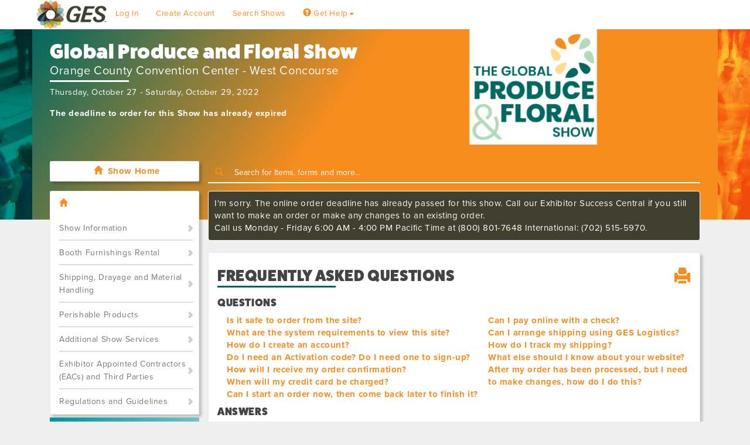

--- FILE ---
content_type: text/html; charset=utf-8
request_url: https://ordering.ges.com/052601914/defaultfaq
body_size: 183342
content:

<!DOCTYPE html>
<html data-ng-app="app">
<head id="Head1">
    <title>
        Expresso by GES
    </title>
    <meta http-equiv="X-UA-Compatible" content="IE=11" />
    <meta http-equiv="Cache-Control" content="no-store, no-cache" />
    <meta http-equiv="Pragma" content="no-cache" />
    <meta http-equiv="Expires" content="-1" />
    <meta http-equiv="Content-Type" content="text/html;charset=utf-8" />
    <meta name="keywords" content="exhibitors manual, exhibitors guide, trade show information, trade show planning guide, online exhibitor manual, GES, Global Experience Specialists" />
    <meta name=viewport content="width=device-width, initial-scale=1">

<link href="/content/css/bootstrap?v=dH_KJbicrQIPZYUqJYLQUq_ObUdSNKXP93itubG-nHs1" rel="stylesheet"/>

<!--[if IE 7]>
<link href="/content/css/bootstrapIE7?v=7yk91Z5tGHjkpVDvfuhXv7mXB12eSSnQwHD7xN-Zrn81" rel="stylesheet"/>

<![endif]-->

<link href="/content/styles?v=LC_5I7DcObNkT_p4dvziGbVLbSwoj_Ur9zSrZkwHFUs1" rel="stylesheet"/>

<script type='text/javascript'>var translations = {C1: "Please enter {0} words or less.",C2: "Please enter at least {0} words.",C3: "Please enter between {0} and {1} words.",C4: "Letters or punctuation only please",C5: "Letters, numbers, spaces or underscores only please",C6: "Letters only please",C7: "No white space please",C8: "Your ZIP-code must be in the range 902xx-xxxx to 905-xx-xxxx",C9: "A positive or negative non-decimal number please",C10: "The specified vehicle identification number (VIN) is invalid.",C11: "Please enter a correct date",C12: "Please enter a valid time, between 00:00 and 23:59",C13: "Please specify a valid phone number.",C14: "Please specify a valid mobile number",C15: "Please enter at least {0} characters",C16: "Please enter a valid credit card number.",C17: "Error getting list.",C18: "Unable to show box.",C19: "Unable to show confirmation box.",C20: "Please enter a value.",C21: "Invalid Entry",C22: "Unable to show input box.",C23: "Please enter an ID.",C24: "Please select an item or update your search.",C25: "Please enter a Show name.",C26: "Select an item before you click Add.",C27: "Unable to Add",C28: "No matches found. Please try another search.",C29: "Unable to Save Subtem",C30: "Please enter in your company name and/or booth number.",C31: "Tell Us More About You",C32: "Please enter at least one character for your company’s name or booth number.",C33: "Tell Us More About You",C34: "Please wait while we search.",C35: "I'm sorry! We cannot find your booth.",C36: "No matches found. Please search again using a shorter portion of your company name. For example, if you are \Spacely Space Sprockets, Inc.\, try searching for \spacely\.",C37: "My booth is not shown",C38: "Error Searching for Booth",C39: "Error Searching for Booths",C41: "Please wait while we locate your booth.",C71: "nothing selected, can't validate, returning nothing",C72: "This field is required.",C73: "Please fix this field.",C74: "Please enter a valid email address.",C75: "Please enter a valid URL.",C76: "Please enter a valid date.",C77: "Please enter a valid date (ISO).",C78: "Please enter a valid number.",C79: "Please enter only digits.",C80: "Please enter a valid credit card number.",C81: "Please enter the same value again.",C82: "Please enter a value with a valid extension.",C83: "Please enter no more than {0} characters.",C84: "Please enter at least {0} characters.",C85: "Please enter a value between {0} and {1} characters long.",C86: "Please enter a value between {0} and {1}.",C87: "Please enter a value less than or equal to {0}.",C88: "Please enter a value greater than or equal to {0}.",C89: "has no name assigned",C90: "exception occured when checking element ",C91: "check the",C92: "method",C93: "Warning: No message defined for",C94: "Are you sure you want to remove this item from your order?",C95: "Confirm Deletion",C96: "Add Item to Order",C97: "Invalid Service Date",C98: "The date you've requested is in an invalid format. Please enter it as MM/DD/YYYY.",C99: "Invalid Service Time",C100: "The time you've requested is in an invalid format. Please enter it as HH:MM AM or HH:MM PM.",C101: "Requested Service Time Unavailable",C102: "We'd like to fulfill your request but we only have labor resources during certain scheduled hours. Please check the date, time, quantity and hours you entered against the Labor Hours and Service Schedule below and resubmit.",C103: "We'd like to fulfill your request but we only have labor resources during certain scheduled hours. Please check the date, time, quantity and hours you entered against the Labor Hours and Service Schedule below and resubmit.",C104: "<dt>Requested Service Date Unavailable</dt><dd>We'd like to fulfill your request but we only have labor resources during certain scheduled dates. Please check the date against the Service Schedule below and resubmit.</dd>",C105: "We'd like to fulfill your request but we only have labor resources during certain scheduled dates. Please check the date against the Service Schedule below and resubmit.",C106: "<dt>Invalid Quantity</dt><dd>Quantity provided is an invalid format.</dd>",C107: "<dt>Invalid Hours Format</dt><dd>The time you've requested is in an invalid format. Please enter it as HH:MM AM or HH:MM PM.</dd>",C108: "A minimum value of",C109: "is required",C110: "A maximum value of",C111: "is allowed",C112: "Please wait while we calculate the price for this item.",C113: "I'm sorry! We're having trouble calculating the pricing for this item.",C114: "has been added to your order, your total is now",C115: "Item Added to Order",C116: "Keep Shopping",C117: "View Order",C125: "Please wait while we add this material handling item to your order.",C126: "The total weight entered is greater than the small package weight limit. Please check the weight and resubmit.",C127: "This shipment will be converted to a Special Handling shipment.",C128: "I'm sorry!. We cannot locate the the pricing for this item.",C130: "has been added to your order. Your total is now ",C131: "I'm sorry! We cannot add your item to your order.",C132: "Error Adding Item",C284: "Information",C286: "A quantity must be specified",C287: "Please Check What You Entered",C288: "Please Confirm",C289: "Please wait while we load item information.",C290: "Error Displaying Shopping Cart",C291: "I'm sorry! We are unable to display your shopping cart.",C292: "Error Generating Shopping Cart",C293: "Please wait while we retrieve your booth package.",C294: "Please wait while we update your order.",C295: "has been added to your order. Your total is now",C297: "Error Adding Item",C298: "Are you sure you want to delete this item from your order?",C299: "Confirm Deletion",C300: "Please wait while we delete this item.",C302: "Return to shopping",C303: "View Order",C304: "Error Adding Item to Order",C305: "Error Adding Item",C306: "Please tell us which package items you want to order.",C307: "Error Adding Items to Order",C308: "Unable to Retrieve Attachment Page",C310: "Please try a different search.",C311: "Unable to Search",C312: "Invalid Credit Card Number",C313: "Your credit card has expired.",C314: "Please read the entire page and indicate your acceptance of these terms at the bottom.",C315: "Review Required",C316: "I'm sorry! Your request timed out.",C317: "I'm sorry! There was an error with your cache.",C318: "I'm sorry! The XML/Json format is bad.",C319: "I'm sorry! There is a HTTP error.",C320: "I'm sorry! We're unable to display the selection box.",C324: "Are you sure you want to remove",C325: "Click to Remove Item",C326: "Please try different search criteria",C327: "Error Searching for Items",C328: "Please specify a quantity of zero or more",C329: "Unable to Save booth package item",C330: "Please specify a minimum quantity of at least zero or leave empty",C331: "Unable to Save booth package item",C332: "Please specify a maximum quantity greater than zero or leave empty",C333: "Please specify a free quantity of at least zero or leave empty",C334: "Minimum quantity must be less than or equal to maximum quantity",C335: "Minimum quantity must be less than or equal to free quantity",C336: "Please select search for an item",C337: "No Item Selected",C338: "One Moment Please",C339: "<dt>Adjusted Quantity</dt><dd>A minimum quantity of 1 is required.  Quantity has been adjusted to 1.</dd>",C340: "<dt>Adjusted Hours</dt><dd>A minimum duration of ",C341: " is required.  Hours have been adjusted to ",C342: "<dt>Adjusted Hours</dt><dd>A maximum duration of ",C343: "<dt>Adjusted Hours</dt><dd>Hours are based on ",C344: " intervals.  Hours have been adjusted to ",C345: "Service times must fall between",C346: "and",C347: "<i>Updating</i>",C348: "Proceed",C349: "Go Back",C350: "Select Item Color",C351: "Invalid Page ID/Tag:",C352: "Please enter your username.",C353: "Please enter your password.",C354: "You should receive your reminder email shortly.  If you do not receive your reminder email within five minutes, please check your spam folders.",C355: "If you are still unable to find your reminder email, please contact us via phone or chat.",C356: "Reminder Email Sent",C357: "Error Requesting Password Reset",C358: "Please enter a username.",C359: "Please enter a password.",C360: "Please confirm your password.",C361: "Please make sure your password entries match.",C362: "Please confirm your password is at least 8 characters long.",C362a: "Please confirm your password has at least three of four types characters<ul><li>Uppercase Letter (A-Z)</li><li>Lowercase Letter (a-z)</li><li>Numeric (0-9)</li><li>Special (!, @, #, $, %, ^, &, *)</li></ul>",C363: "Please enter your email address.",C364: "Please enter your phone number.",C365: "Thank you for creating an Expresso account!  You may now order items and services for your Show.",C366: "Account Creation Successful",C367: "Please ensure all required fields are provided and are valid",C368: "Item Added to Shopping Cart",C369: "I'm sorry! We cannot delete this item from your cart.",C370: "Error Deleting Item",C371: "I'm sorry! We cannot delete this item from your cart.",C372: "Please make sure all booths have a valid credit card assigned.",C373: "Error Authenticating",C374: "Error Setting Culture",C375: "Unable to set culture",C376: "Please enter a booth number for your order",C377: "Missing Information",C378: "Error registering booth",C379: "Unable to show Exhibitor dialog box",C380: "Search Information Required",C381: "Searching, Please Wait...",C382: "Unable to Search for Booths",C383: "Crated Material Handling",C384: "Special Material Handling",C385: "Uncrated Material Handling",C386: "Small Package Material Handling",C387: "Please enter in your default company information.",C388: "Error checking out",C389: "Please enter in your contact information.",C390: "Find My Booth",C391: "Please check your username and password and try again.",C392: "Please select your booth and click 'Continue With My Order'",C393: "Unable to Retrieve Page",C394: "Card number, cardholder name, expiration month and expiration year are required.",C395: "Please enter a user name with minimum 6 characters.",C396: "Please make sure to include company name.",C397: "Please make sure to include company phone number.",C398: "Please make sure to include contact name.",C399: "Please make sure to include contact email address.",C400: "Please make sure to include contact phone number.",C401: "The actual booth area",C402: " and the booth area entered do not match",C403: "Please Select Options",C404: "View Cart",C405: "Cancel",C406: "Continue With My Order",C407: "Finish",C408: "Confirm My Booth Number",C409: "Please make sure to include company address.",C410: "Please make sure to include company city.",C411: "Please make sure to include company postal code.",C412: "Quantity is outside the allowed range.",C413: "Item quantity must be between {0} and {1}",C414: "Select at least one booth to process",C415: "Error saving booth company",C416: "Error saving booth contact",C417: "The maximum you can order is {0} and currently {1} have been ordered. {2} can be ordered.",C418: "<dt>Item Name: {0}</dt><dd>The maximum you can order is {1} and currently {2} have been ordered. {3} can be ordered.</dd>",C419: "<dt>Item Name: {0}</dt><dd>There is a minimum quantity of {1}.</dd>",C420: "The minimum number of items ({0}) has not been met.",C421: "The dimension area you have entered: {0} {1} does not match your current booth size: {2} {1}<br/>Do you want to update your booth with these dimensions: {3} ?",C422: "Yes",C423: "No",C424: "Confirm My Booth Information",C425: "Booth Number",C426: "Frequently Asked Questions",C427: "OK",C428: "Close",C429: "Edit Order Item",C430: "Please specify a valid fax number",C431: "User must be logged in. Log in to Expresso",C432: "Save Changes",C433: " or ",C434: "return to cart",C435: "Error saving third party company",C436: "Error saving third party contact",C437: "Error saving contact",C438: "Please make sure to include ",C441: "Previously Ordered Items",C442: "NOI Submitted Successfully",C443: "Your Notice of Intent to Hire an EAC has been successfully submitted.",C444: "File Upload Status",C445: "File uploaded successfully",C446: "Please wait...",C447: "Your changes have been saved!",C448: "Your file has been uploaded!",C449: "You have successfully selected your level!",C450: "There was an error while selecting your level.<br>Please try again later.",C451: "Showing {0} to {1} of {2} entries",C452: "Show list updated",C453: "There was an error loading Shows",C454: "If graphics are ready, you must choose a file to upload before continuing.",C455: "Graphics must have sizes defined prior to continuing",C456: "You must agree to the Terms & Conditions before submitting this quote request",C457: "Sorry, there was an error uploading your file: ",C459: "Unable to search for Shows",C460: "Unable to retrieve Show information",C461: "The Ship Date cannot be prior to today's date",C462: "The Ship Date must be a week day",C463: "Unable to Retrieve Registration",C464: "Error Updating Category",C465: "Please select a file",C466: "Please Correct Before Uploading File",C467: "Please select a file with an allowed file extension",C468: "Please Correct Before Uploading File",C469: "Your File Has Been Uploaded Successfully",C470: "Thank You",C471: "Sorry, We Were Unable to Process Your File",C472: "Please make sure your file has an allowed extension and is within the allowed size, for further assistance, please contact the GES Service Center",C473: "Error Uploding Your File",C474: "Unable to Upload File",C475: "Complete",C476: "Emailing Forms",C477: "Error Emailing Forms",C478: "Cancel",C479: "You have unsaved data.",C480: "You have unsaved changes which will not be commited.",C481: "Unsaved Target Plan Questionnaire",C482: "Your Target Plan Questionnaire changes have been saved.",C483: "Target Plan Questionnaire Saved",C484: "Carrier Name",C485: "Carrier Phone Number",C486: "Shipping Contact Phone Number",C487: "Your Shipping Department Contact",C488: "Carrier Contact Name",C489: "Carrier Contact Email Address",C490: "How many truck loads will be shipped with the carrier?",C491: "You have qualified for the <span style='color:",C492: "</span> custom block package.  Next, choose your specific Custom Block Level.",C493: "Freight Planner & Custom Block Information Submitted",C494: "Ok",C495: "Select Level",C496: "There was an error while qualifying your target planning questionnaire.<br>Please try again later.",C497: "Target Plan Questionnaire Complete",C498: "There was an error while qualifying your target planning questionnaire.<br>Please try again later.",C499: "File Removed",C500: "Your custom block package options have been saved.  It is recommended at this time that you indicate your carpet options to complete your preliminary ordering information.",C501: "Custom Block Level Selected",C502: "Select Carpet Options",C503: "Your Hanging Sign Questionnaire could not be saved because it is missing some required fields.",C504: "Hanging Sign Questionnaire Required Fields",C505: "You have unsaved data.",C506: "You have unsaved changes which will not be commited.",C507: "Unsaved Hanging Sign Questionnaire",C508: "Cannot upload this file. Please resize it to 50MB or smaller and try again.",C509: "Please name this hanging sign so if you need to make changes, you will know which one to change.",C510: "1. Will you have a hanging sign?  If yes please include a drawing of the hanging sign.",C511: "2. What type of sign is it?",C512: "3. What is the shape of the sign?",C513: "4. Will your sign require assembly?",C514: "5. Will you have a representative there to supervise the installation of the sign?",C515: "6. How many structural points will the sign have?",C516: "7. How many pounds can each point accommodate?  If the sign is over 500lbs we require a set of drawings approved and stamped by a structural engineer.'",C517: "8. Do you have an electrical overhead sign that is not connected to overhead truss?",C518: "a) Does it require an electrical assembly on the ground prior to hanging?",C519: "b) What voltage and amperage is required for the sign?",C520: "c) What is the assembled weight of the sign?",C521: "d) What is the trim height of the BOTTOM of the sign?",C522: "9. Do you have an overhead rotating sign?",C523: "a) Do you own the rotating motor?",C524: "i) Are you supplying the rotating motor?",C525: "ii) Are all items included (bridles, shackles, all hanging steel, etc.)?",C526: "i) Will you need to rent one from us?",C527: "ii) Do you require a feed through an outlet on the rotating motor?",C528: "iii) What is the assembled weight of the sign (and rotator if Exhibitor supplied)?",C529: "iv) What is the trim height of the BOTTOM of the sign?",C530: "v) Is the sign lighted?",C531: "10. Do you have truss in your booth hanging from the ceiling?",C532: "a) Please provide the contact information and the name of the company providing the truss.",C533: "b) Do you have an LED wall in your booth?",C534: "i) Where is the LED wall located?",C535: "ii). Will the LED wall be hung from the truss or is it part of the booth structure?",C536: "Hung from truss",C537: "Part of booth structure",C538: "c) Are there any monitors that are hanging from the truss?",C539: "d) Is there fabric on the truss?",C540: "i) Who is providing the materials to hang the fabric on the truss? (Please provide contact information).",C541: "e) Are there lights on the truss?  (Trim heights to the top of signs/truss are to be limited to 28â€™ unless a site survey can be done on a booth by booth basis).",C542: "11. Will you be shipping your sign to the advance warehouse or directly to the Show? (Please use form H-1A)",C543: "12. When is your preferred installation date and time?  Note: Use of cranes and other large equipment does not always permit early installation of hanging signs/truss.  We will review your request and accommodate if possible.",C544: "13. Have you chosen a Custom Block Package Option that includes Hanging Sign Labor?",C545: "Your Hanging Sign Questionnaire changes have been saved.",C546: "Hanging Sign Questionnaire Saved",C547: "Your hanging sign has been questionnaire has been submitted.",C548: "Hanging Sign Questionnaire Complete",C549: "Are you sure you want to remove this file?",C550: "Your previously uploaded file has successfully been removed.",C551: "Remove File",C552: "Unable to retrieve dialog",C553: "Error retrieving booth list",C554: "Qty",C555: "Price",C556: "Total",C557: "Ordered:",C558: "Free:",C559: "Billed:",C560: " of ",C561: " free remaining</p>",C562: " free remaining",C563: "Are you sure you want to delete this company?",C564: "Unable to Launch Chat",C565: "Cookies are required",C566: "Your current browser settings indicate that cookies are disabled. Cookies are required to properly access our site.",C567: "How do I allow cookies on my browser?",C568: "Error Retrieving FAQs",C569: "Your session is about to expire, do you want to remain logged in?",C570: "Session Expiring",C571: "Error Saving Data",C572: "<li>Please Select a Credit or Debit Card.</li>",C573: "Credit card is expired.",C574: "<li>Please Select a Third Party Credit Card.</li>",C575: "<li>Third party credit card is expired.</li>",C576: "Please complete missing information in the highlighted tab(s).",C577: "Checking for Shipments",C578: "No shipments were found for your booth",C579: "Bill of Lading #",C580: "Carrier",C581: "Shipper Name",C582: "Shipper City",C583: "Pieces",C584: "Weight",C585: "Pickup Date",C586: "Service Type",C587: "Status",C588: "Status Date",C589: "Consignee City",C590: "Consignee Name",C591: "Please specify a valid Bill of Lading number (five or more digits)",C592: "Retrieving Shipment Status, Please Wait...",C593: "Bill of Lading Number Not Found",C594: "Sorry, we could not find a shipment with Bill of Lading #",C595: "Error Searching For Bill of Lading # ",C596: "Phone numbers should be 10 digits long without hyphens or parentheses.",C597: "Invalid Phone Number",C598: "You must specify one or more booths",C599: "Invalid Booths",C600: "Please specify names for all recipients",C601: "Invalid Recipients",C602: " is not a valid email address",C603: "Invalid Email Address",C604: "Invalid Delivery Address",C605: "You must specify an email address or SMS number",C606: "You are now signed up for freight notifications at this Show and your notification preferences have been saved.",C607: "Your notification preferences have been saved.",C608: "You are now signed up for freight notifications at this Show.",C609: "Error Saving Switchboard Notifications",C610: "You have successfully been unsubscribed from notifications",C611: "Unsubscribe complete",C612: "There was an error unsubscribing your address from notifications.<br>Please try again later.",C613: "Unsubscribe error",C614: "Name",C615: "Remove",C616: "Send an email to",C617: "Add Another Email Address",C618: "Send a text message to",C619: "(10 digits only please, no dashes)",C620: "Add Another Phone Number",C622: "No billing address country field was found",C623: "Invalid billing address country found.",C624: "Vat Number could not be validated",C625: "Vat Number is not valid",C626: "Vat Number has been validated",C627: "card types were loaded",C628: "could not validate credit card",C629: "We were unable to process your card. Please select a different card or enter a new card to complete this order.",C630: "Credit Card Processing Error",C631: "Inventory is out of Stock",C632: "Please enter a valid CVV number",C633: "Not Sure",C634: "Booth dimensions are invalid",C635: "Invalid Vat Number Provided: only numbers and letters are accepted",C636: "You did not select all of your free items. Would you like to return to the order and continue?",C637: "Remaining Items",C638: "Yes, Return to Order",C639: "Please wait while you are returned to the wizard...",C640: "No, I'm finished",C641: "You qualify for free package items. If you do not wish to order <STRONG>ANY</STRONG> of the free items, please click on the Opt-Out button",C642: "Opt Out",C643: "Please wait while you are returned to the main page...",C644: "Continue Shopping",C645: "Please wait while we update you cart...",C646: "Yes",C647: "No",C648: "I'm sorry, but we only have {0} in stock!",C649: "You may only order quantities of this item in whole numbers.",C650: "Please enter a company name",C651: "Please enter a street address",C652: "Please enter a city",C653: "Please enter {0}",C654: "Please enter a postal code",C655: "Please enter a service description",C656: "Please enter a contact name",C657: "Please enter an email address",C658: "Email Address must be a valid email.",C659: "Please indicate that you understand",C660: "Please select a country",C661: "Company Name",C662: "Country",C663: "Street Address",C664: "City",C665: "State/Province",C666: "Postal Code",C667: "Description of Services",C668: "Contact Name",C669: "Email Address",C670: "You must supply either a vat number or a company registration number",C671: "This Information is the same as the Exhibiting Company",C672: "You have entered an invalid VAT number",C673: "Back to Shopping",C674: "Checkout Steps",C675: "Please enter the address for the exhibiting company",C677: "Why do we ask this?",C678: "On occasion, Exhibitors hire out third party companies to design and order services for their booth. In these cases, we need to know where to send the final invoice for services performed.",C679: "Third Party Company Name",C680: "Please enter the address for the <strong>Third Party</strong> company",C682: "Who should we contact at the <strong>Third Party</strong> company with any concerns?",C684: "All",C685: "Edit Address",C686: "Edit Contact",C687: "Add Contractor",C688: "Total Sq. Feet",C689: "Exhibiting Company",C690: "Third Party Company",C691: "Services Invoiced",C692: "Payment Information",C693: "Credit card(s) on file",C694: "Credit ending in",C695: "exp",C696: "Third Party",C697: "Final Payment",C698: "Yes, I accept all",C699: "Terms And Conditions",C700: "of Contract and the Payment Policy",C701: "A copy of these terms and conditions will be included with your order confirmation",C702: "Please select the method you would like to use for final payment",C703: "I would like to use a credit or debit card for final payment.",C704: "Personal Credit Card",C705: "Select Month...",C706: "Select Year...",C707: "Third Party Credit Card",C708: "I Intend to use the credit card provided for",C709: "I'll be sending a bank wire to GES. I understand that if GES does not receive my payment that I will not receive the services I'm ordering.",C710: "Wire Instructions",C711: "Originating bank is",C712: "I will be sending a company {0} to GES, I understand that regular rates will apply if payment is not received by the discount date. I also agree that if GES does not receive my payment by the installation date of the Show, I may not receive the services I ordered.",C713: "Check Instruction,Cheque Instruction",C714: "My {0} Number Is",C715: "Please honor my credit terms of",C716: "I understand that if I exceed my credit limit that I may not receive the services I ordered",C717: "Sq. Feet",C718: "Place Your Order",C719: "Order Submission Failed!",C720: "Required Field",C721: "Please acknowledge that you accept the terms and conditions.",C721: "Please acknowledge that you accept the terms and conditions.",C722: "Credit Card",C723: "Bank Wire",C724: "Company Check",C725: "Address is required",C726: "Cardholder Name is required",C727: "City is required",C728: "State is required",C729: "Country is required",C730: "Postal Code is required",C731: "Expiration Month is required",C732: "Expiration Year is required",C733: "Card Number is required",C734: "CVV is required",C736: "A valid booth width dimension is required",C737: "A valid booth depth dimension is required",C738: "The card number entered is not a format we can process.",C739: "The postal code provided does not match the expected format.",DontSelectLevel: "Don't Select Level",DontSelectCarpetOptions: "Don't Select Carpet Options",ValidBoothNumber: "Must be a valid booth number or select I Don't Know",MustBeNumber: "Must be a number and can't exceed two decimal places",Required: "Required",BoothNumber: "Booth Number",TryAnotherSearch: "Try Another Search",ValidUserNames: "Username must be between 6 and 20 characters long, only contain letters, numbers, underscores, and dashes.",BoothNotFoundNoManualBoothAdds: "<p>We cannot find your booth based upon the information you provided.</p><p>Please contact {0} at {1} or <a href=mailto:{2}\>{2}</a></p>",VerifyCreditCardRemove: "Are you sure you want to remove this credit card?",RemoveCreditCard: "Remove Credit Card",KeepCreditCardForFutureUse: "Keep this credit card on file for easy checkout on future orders.",EmailQuestionnaireDescription: "Please add the email addresses to which you would like to send a confirmation. You can list multiple emails if you separate them with a semicolon.",EmailQuestionnaireTitle: "Submission Confirmation",Email: "Email",SendQuestionnaire: "Submit",Cancel: "Cancel",CartItemOutOfStockMessage: "Sorry! There are currently {0} of these items left in stock. Please edit your quantity or remove this item from your cart.",CorporateCard: "Corporate Card",Jan: "01 - January",Feb: "02 - February",Mar: "03 - March",Apr: "04 - April",May: "05 - May",Jun: "06 - June",Jul: "07 - July",Aug: "08 - August",Sep: "09 - September",Oct: "10 - October",Nov: "11 - November",Dec: "12 - December",PromotionCode: "Coupon Code",PromotionPlaceholder: "Enter Code",PromotionRemove: "Remove",PromotionAdd: "Submit",VerificationEmailSentMessage: "We have sent you an email. Please check your inbox and follow the instructions to verify your email. If you do not see it then please check your spam folder.",PaymentInfoError: "There are errors with the payment information, please correct them and try again.",CreditCardTwoFactorAuthentication: "Your card issuer has requested authorization for this transaction.  Please submit your authorization below.",ChooseOne: "Please choose one",LoadingExternalPaymentGateway: "Loading payment information...",AllCategories: "(All Categories)",AllTypes: "(All Types)",};
    if (!translations.format) { 
        translations.format = function(format) { 
            var args = Array.prototype.slice.call(arguments, 1);
            return format.replace(/{(\d+)}/g, function(match, number) {
                return typeof args[number] != 'undefined'
                    ? args[number]
                    : match;
            });
        };
    };</script><script src="/scripts/js?v=yoVW_Y9lfgtjCftfWIFkQhkQBKCXnHcOftK_-sArmAk1"></script>


<!--[if IE]>
<script src="/scripts/ie?v=LJj8Jb2wKggDfleNmkMNAsbUo7Af748bgPqKPh58Ajg1"></script>

<![endif]-->

<!-- CAN NOT MINIFY THIS FILE -->
<script type="text/javascript" src="/scripts/jquery.dataTables.min.js"></script>

<!-- Angular Bootstrapping -->
<script src="/scripts/app?v=JycxRNeIz4MQTqnWFQLb9EF8X6_STYhnaV-5bimqvqw1"></script>

<script src="/scripts/kinetic?v=6BDborWWEpmBjVFa2y2BT2Gjal2F2ggTGjEcCf0tDMU1"></script>


<script type="text/javascript">
        function InitializeChat() {
            liveagent.setChatWindowWidth('600');
            liveagent.setChatWindowHeight('450');
            liveagent.addCustomDetail('Source', 'Web').map('Case', 'Origin', 'true', false, true);
            liveagent.init('https://c.la2-c2-ord.salesforceliveagent.com/chat', '572400000004CLg', '00D400000009GL4');
            if (!window._laq) { window._laq = []; }$("body").append("<div id='LPCHAT_ONLINE_573400000004CLb' style='display:none;'></div>");$("body").append("<div id='LPCHAT_OFFLINE_573400000004CLb' style='display:none;'></div>");$("body").append("<div id='LPCHAT_ONLINE_57340000000Kzez' style='display:none;'></div>");$("body").append("<div id='LPCHAT_OFFLINE_57340000000Kzez' style='display:none;'></div>");$("body").append("<div id='LPCHAT_ONLINE_573400000004CLq' style='display:none;'></div>");$("body").append("<div id='LPCHAT_OFFLINE_573400000004CLq' style='display:none;'></div>");$("body").append("<div id='LPCHAT_ONLINE_57340000000Kzf2' style='display:none;'></div>");$("body").append("<div id='LPCHAT_OFFLINE_57340000000Kzf2' style='display:none;'></div>");$("body").append("<div id='LPCHAT_ONLINE_57340000000Kzew' style='display:none;'></div>");$("body").append("<div id='LPCHAT_OFFLINE_57340000000Kzew' style='display:none;'></div>");
            $("body").append("<div id='LPCHATLOGISTICS_ONLINE' style='display:none;'></div>");
            $("body").append("<div id='LPCHATLOGISTICS_OFFLINE' style='display:none;'></div>");

            liveagent.showWhenOnline('573400000004CLb', document.getElementById("LPCHAT_ONLINE_573400000004CLb"));liveagent.showWhenOffline('573400000004CLb', document.getElementById("LPCHAT_OFFLINE_573400000004CLb"));liveagent.showWhenOnline('57340000000Kzez', document.getElementById("LPCHAT_ONLINE_57340000000Kzez"));liveagent.showWhenOffline('57340000000Kzez', document.getElementById("LPCHAT_OFFLINE_57340000000Kzez"));liveagent.showWhenOnline('573400000004CLq', document.getElementById("LPCHAT_ONLINE_573400000004CLq"));liveagent.showWhenOffline('573400000004CLq', document.getElementById("LPCHAT_OFFLINE_573400000004CLq"));liveagent.showWhenOnline('57340000000Kzf2', document.getElementById("LPCHAT_ONLINE_57340000000Kzf2"));liveagent.showWhenOffline('57340000000Kzf2', document.getElementById("LPCHAT_OFFLINE_57340000000Kzf2"));liveagent.showWhenOnline('57340000000Kzew', document.getElementById("LPCHAT_ONLINE_57340000000Kzew"));liveagent.showWhenOffline('57340000000Kzew', document.getElementById("LPCHAT_OFFLINE_57340000000Kzew"));
            liveagent.showWhenOnline(SFDC_ID_LOGISTICS, document.getElementById("LPCHATLOGISTICS_ONLINE"));
            liveagent.showWhenOffline(SFDC_ID_LOGISTICS, document.getElementById("LPCHATLOGISTICS_OFFLINE"));

            liveagent.addButtonEventHandler('573400000004CLb', function (e) {
                if (chat_available) {
                    if (e == "BUTTON_AVAILABLE") { $(".chat_offline").hide(); $(".chat_online").show(); }
                    else if (e == "BUTTON_UNAVAILABLE") { $(".chat_online").hide(); $(".chat_offline").show(); }
                }
            });

            liveagent.addButtonEventHandler(SFDC_ID_LOGISTICS, function (e) {
                if (e == "BUTTON_AVAILABLE") { chatIsOnlineLogistics = true; } else { chatIsOnlineLogistics = false; };
            });

        ;
        $(".chat_launch").click(function () { StartChat(); });}</script><script type="text/javascript">
        function InitializeChat() {
            liveagent.setChatWindowWidth('600');
            liveagent.setChatWindowHeight('450');
            liveagent.addCustomDetail('Source', 'Web').map('Case', 'Origin', 'true', false, true);
            liveagent.init('https://c.la2-c2-ord.salesforceliveagent.com/chat', '572400000004CLg', '00D400000009GL4');
            if (!window._laq) { window._laq = []; }$("body").append("<div id='LPCHAT_ONLINE_573400000004CLb' style='display:none;'></div>");$("body").append("<div id='LPCHAT_OFFLINE_573400000004CLb' style='display:none;'></div>");$("body").append("<div id='LPCHAT_ONLINE_57340000000Kzez' style='display:none;'></div>");$("body").append("<div id='LPCHAT_OFFLINE_57340000000Kzez' style='display:none;'></div>");$("body").append("<div id='LPCHAT_ONLINE_573400000004CLq' style='display:none;'></div>");$("body").append("<div id='LPCHAT_OFFLINE_573400000004CLq' style='display:none;'></div>");$("body").append("<div id='LPCHAT_ONLINE_57340000000Kzf2' style='display:none;'></div>");$("body").append("<div id='LPCHAT_OFFLINE_57340000000Kzf2' style='display:none;'></div>");$("body").append("<div id='LPCHAT_ONLINE_57340000000Kzew' style='display:none;'></div>");$("body").append("<div id='LPCHAT_OFFLINE_57340000000Kzew' style='display:none;'></div>");
            $("body").append("<div id='LPCHATLOGISTICS_ONLINE' style='display:none;'></div>");
            $("body").append("<div id='LPCHATLOGISTICS_OFFLINE' style='display:none;'></div>");

            liveagent.showWhenOnline('573400000004CLb', document.getElementById("LPCHAT_ONLINE_573400000004CLb"));liveagent.showWhenOffline('573400000004CLb', document.getElementById("LPCHAT_OFFLINE_573400000004CLb"));liveagent.showWhenOnline('57340000000Kzez', document.getElementById("LPCHAT_ONLINE_57340000000Kzez"));liveagent.showWhenOffline('57340000000Kzez', document.getElementById("LPCHAT_OFFLINE_57340000000Kzez"));liveagent.showWhenOnline('573400000004CLq', document.getElementById("LPCHAT_ONLINE_573400000004CLq"));liveagent.showWhenOffline('573400000004CLq', document.getElementById("LPCHAT_OFFLINE_573400000004CLq"));liveagent.showWhenOnline('57340000000Kzf2', document.getElementById("LPCHAT_ONLINE_57340000000Kzf2"));liveagent.showWhenOffline('57340000000Kzf2', document.getElementById("LPCHAT_OFFLINE_57340000000Kzf2"));liveagent.showWhenOnline('57340000000Kzew', document.getElementById("LPCHAT_ONLINE_57340000000Kzew"));liveagent.showWhenOffline('57340000000Kzew', document.getElementById("LPCHAT_OFFLINE_57340000000Kzew"));
            liveagent.showWhenOnline(SFDC_ID_LOGISTICS, document.getElementById("LPCHATLOGISTICS_ONLINE"));
            liveagent.showWhenOffline(SFDC_ID_LOGISTICS, document.getElementById("LPCHATLOGISTICS_OFFLINE"));

            liveagent.addButtonEventHandler('573400000004CLb', function (e) {
                if (chat_available) {
                    if (e == "BUTTON_AVAILABLE") { $(".chat_offline").hide(); $(".chat_online").show(); }
                    else if (e == "BUTTON_UNAVAILABLE") { $(".chat_online").hide(); $(".chat_offline").show(); }
                }
            });

            liveagent.addButtonEventHandler(SFDC_ID_LOGISTICS, function (e) {
                if (e == "BUTTON_AVAILABLE") { chatIsOnlineLogistics = true; } else { chatIsOnlineLogistics = false; };
            });

        ;
        $(".chat_launch").click(function () { StartChat(); });}</script><script type='text/javascript'>
var logged_on = false;var user_id='';var culture='en-US';var chat_available=true;var session_timeout = 0;var shortDateFormat = 'M/d/yyyy';$.blockUI.defaults.focusInput = false;</script>

        <link href='/Content/css/colors.css' rel='stylesheet' type='text/css' media='screen' />

    

<style type="text/css">

.hdr-ges,
#header,
.tabs,
.m-header-bottom,
.icon-mh-crated,
.icon-mh-special,
.icon-mh-uncrated,
.icon-mh-smallpkg,
.ui-datepicker-header,
select#mobile-menu option.list-title,
.nav-list > .active > a,
.nav-list > .active > a:focus,
.nav-list > .active > a,
.nav-list > .active > a:hover,
#LogonDialogBackground,
#aside-nav .dropdown-menu li#home-link a:hover,
#aside-nav .dropdown-submenu > a:hover,
#aside-nav .dropdown-menu .active > a,
#aside-nav .dropdown-menu .active > a:hover,
#aside-nav .dropdown-submenu:hover > a,
#aside-nav .dropdown-menu li > a:focus,
#aside-nav .dropdown-menu li > a:hover,
#aside-nav i.icon-home-ges,
#servicelist .service_item:hover,
#servicelist .ui-selected,
#shopping-cart #cart,
.popover-title,
.modal-header,
.grand_total,
.paging_full_numbers span.paginate_active,
.grand_total,
.icon-search-ges,
input.login_button:active,
input.create_button:active,
input.back_button:active,
input.remind_button:active,
.nav_home,
.nav_next,
.nav_back,
.nav_finish,
.nav_next_1,
.nav_back_1,
#servicelist .ui-selected,
#servicelist .service_item:hover,
.accordion-heading:hover,
.accordion-heading .active,
#shopping-cart .dropdown-menu li > a:hover,
#shopping-cart .dropdown-menu li > a:focus,
#shopping-cart .dropdown-submenu:hover > a,
.checkoutProcess.active,
.show-bgcolor-1,
.content_item_url:hover, 
.content_item_url > a:hover
{
	background-color: #f78d1e;
}
.dropdown-submenu,
.alt-brand,
.service_item,
.keyword:hover,
.keyword:focus,
.keywordNotes,
.returnToShopping,
.returnToShopping:focus,
.returnToShopping:hover,
.nav-shop > .active > a,
.nav-shop > .active > a:focus,
.nav-shop > .active > a:hover,
.nav-shop > li > a:focus,
.nav-shop > li > a:hover,
.highlight,
.ui-widget-content a,
.ui-widget-header a,
.checkoutProcessIndicator,
.dropdown-menu.helpmenu h5,
.show-txcolor-1,
.maincard .glyphicon:hover{
	color: #f78d1e;
}

#shopping-cart .nav .dropdown-toggle .caret,
#shopping-cart .nav .dropdown-toggle:hover .caret,
#shopping-cart .nav .dropdown-toggle:active .caret,
#shopping-cart .nav .dropdown-toggle:focus .caret {
    border-bottom-color: #f78d1e;
    border-top-color: #f78d1e;
}

 .shoppingCartIcon .homeIcon:hover,
  .glyphicon{
    color:#f78d1e !important;
}
 .checkoutNowText
 {
     color:#fff  !important;
 }

.ui-state-default {
    background: none repeat scroll 0 0 #f78d1e !important;
}

.topborder:hover {
    border-top: #f78d1e solid 5px;
}

.borderleft:hover {
    border-top: #f78d1e solid 5px;
}


/* Core color two -- (red) -------------------------------------------------- */
.btn-ges,
.btn-ges:focus,
.btn-ges:hover,
.order-now section,
.m-order-now section,
#aside-nav i.icon-home-ges:focus,
#aside-nav i.icon-home-ges:hover,
.icon-search-ges,
.icon-search,
.login_button,
.create_button,
.remind_button,
.back_button,
.large-icon,
.submit,
.paging_full_numbers span.paginate_button,
.icon-mh-crated:focus,
.icon-mh-special:focus,
.icon-mh-uncrated:focus,
.icon-mh-smallpkg:focus,
.icon-mh-crated:hover,
.icon-mh-special:hover,
.icon-mh-uncrated:hover,
.icon-mh-smallpkg:hover,
.nav_home:hover,
.nav_next:hover,
.nav_finish:hover,
.nav_next_1:hover,
.nav_back_1:hover,
.nav_back:hover,
.ui-datepicker td,
#shopping-cart .dropdown-menu > li > a:hover,
.boothControl a:hover,
.boothControl a:focus,
.boothcontrol a:active,
.pagination > .active > a,
.pagination > .active > span,
.pagination > .active > a:hover,
.pagination > .active > span:hover,
.pagination > .active > a:focus,
.pagination > .active > span:focus,
.navbar-default .navbar-nav .open .dropdown-menu > li > a:hover,
.navbar-default .navbar-nav .open .dropdown-menu > li > a:focus,
.show-bgcolor-2,
.checkoutnow{
	background-color: #006860;
}

#main header h1:before, #main header h2:before, #main header h3:before, #main header h4:before, #main header h5:before {
    border-bottom: solid 3px #006860;
}

.ui-state-active {
    background-color: #fff !important;
}
.ui-state-hover, .ui-datepicker-current-day a:hover
{
    background: none repeat scroll 0 0 #006860 !important;
    color: #fff !important;
}

.dropdown-menu,
.homeIcon,
.show-txcolor-2,
.maincard .glyphicon
{
    color: #006860  !important;
}

.dropdown-menu .booth-control-option {
    background-color:white  !important;
    color:#006860  !important;
    border-style:none !important;
}

.dropdown-menu .booth-control-option:hover span,
.dropdown-menu .booth-control-option:hover span * {
    background-color:#006860  !important;
    color:#fff  !important;
    border-style:none !important;
}

.dropdown-menu .booth-control-option i:hover {
    color:#DDDDDD  !important;
}

.topborder {
    border-top: #006860 solid 5px;
}

.leftborder {
    border-left: #006860 solid 5px;
}

a,
a:focus,
a:hover,
.header .nav > li > a,
.keywordNotes:focus,
.keywordNotes:hover,
.returnToShopping,
.returnToShopping:focus,
.returnToShopping:hover,
.keyword,
.keyword-notes,
.question,
.second-highlight,
#shopping-cart span,
.pagination > li > a,
.pagination > li > span,
.navbar-default .navbar-nav > li > a,
.show-txcolor-3,
 .glyphicon,
.glyphicon-arrow-right
{
    color: #f78d1e;
}

.show-bgcolor-3 {
    background-color: #f78d1e;
}

.topsection {
    background: url("/Images/crowdbkg_vnrc38.png"), linear-gradient(125deg, #006860 19%, #f78d1e 45%);
    background-size: cover;
}
.showhead {
    background-color: #f78d1e;
    background: linear-gradient(125deg, #006860 0%, #f78d1e 44%, rgba(0,0,0,0) 0%), #f78d1e;
    height: 100%;
}

</style>





    
<script src="/scripts/ordering?v=SwP3WZVZs1cBlKQhulAGtGYu0soddg_eKG7wx0wUpqE1"></script>
<script type='text/javascript'>$(document).ready(function() {$(".col-1").prepend("<div class='alert ges-alert'>I'm sorry. The online order deadline has already passed for this show.</div>");return_to_page = '/052601914/defaultfaq';}); function SignUp() { document.location = '/Show/CreateRegistration/052601914'; } function Finish() { document.location = '/052601914/Checkout'; } function PageStartup() {  }currencyPrepend = '$';
currencyAppend = '';
numericMask = '#.##';
projectCode = '052601914';
contents = [{"ProjectCode":"052601914","ContentID":1741027,"ParentContentID":null,"ContentType":0,"Title":"Show Information","CallToAction":"Show Information","Tag":"showinfo","PageID":null,"AttachmentDirectLink":false,"ShowInstanceAttachmentID":null,"URL":"","IsDefaultLandingContent":false,"SortOrder":1,"IncludeInMenu":true,"ProviderTypeID":null,"ServiceName":"","ServiceDescription":"","ShowForBoothTypes":"","Modified":false},{"ProjectCode":"052601914","ContentID":1741037,"ParentContentID":1741027,"ContentType":1,"Title":"Home","CallToAction":"Home","Tag":"welcome","PageID":13291,"AttachmentDirectLink":false,"ShowInstanceAttachmentID":null,"URL":"","IsDefaultLandingContent":true,"SortOrder":2,"IncludeInMenu":false,"ProviderTypeID":null,"ServiceName":"","ServiceDescription":"","ShowForBoothTypes":"","Modified":false},{"ProjectCode":"052601914","ContentID":1741038,"ParentContentID":1741027,"ContentType":1,"Title":"Coming Soon","CallToAction":"Coming Soon","Tag":"comingsoon","PageID":2919,"AttachmentDirectLink":false,"ShowInstanceAttachmentID":null,"URL":"","IsDefaultLandingContent":false,"SortOrder":3,"IncludeInMenu":false,"ProviderTypeID":null,"ServiceName":"","ServiceDescription":"","ShowForBoothTypes":"","Modified":false},{"ProjectCode":"052601914","ContentID":1741040,"ParentContentID":1741027,"ContentType":1,"Title":"Quick Facts","CallToAction":"Quick Facts","Tag":"quickfacts","PageID":28904,"AttachmentDirectLink":false,"ShowInstanceAttachmentID":null,"URL":"","IsDefaultLandingContent":false,"SortOrder":4,"IncludeInMenu":true,"ProviderTypeID":null,"ServiceName":"","ServiceDescription":"","ShowForBoothTypes":"","Modified":false},{"ProjectCode":"052601914","ContentID":1741041,"ParentContentID":1741027,"ContentType":1,"Title":"Important Dates and Deadlines","CallToAction":"Important Dates and Deadlines","Tag":"dates","PageID":3006,"AttachmentDirectLink":false,"ShowInstanceAttachmentID":null,"URL":"","IsDefaultLandingContent":false,"SortOrder":5,"IncludeInMenu":true,"ProviderTypeID":null,"ServiceName":"","ServiceDescription":"","ShowForBoothTypes":"","Modified":false},{"ProjectCode":"052601914","ContentID":1741119,"ParentContentID":1741027,"ContentType":1,"Title":"Información De Evento","CallToAction":"Información De Evento","Tag":"information_spanish","PageID":28912,"AttachmentDirectLink":false,"ShowInstanceAttachmentID":null,"URL":"","IsDefaultLandingContent":false,"SortOrder":6,"IncludeInMenu":true,"ProviderTypeID":null,"ServiceName":"","ServiceDescription":"","ShowForBoothTypes":"","Modified":false},{"ProjectCode":"052601914","ContentID":1741042,"ParentContentID":1741027,"ContentType":1,"Title":"Show Information","CallToAction":"Show Information","Tag":"nav_info","PageID":15069,"AttachmentDirectLink":false,"ShowInstanceAttachmentID":null,"URL":"","IsDefaultLandingContent":false,"SortOrder":7,"IncludeInMenu":false,"ProviderTypeID":null,"ServiceName":"","ServiceDescription":"","ShowForBoothTypes":"","Modified":false},{"ProjectCode":"052601914","ContentID":1741043,"ParentContentID":1741027,"ContentType":1,"Title":"Order Now","CallToAction":"Order Now","Tag":"nav_order","PageID":15070,"AttachmentDirectLink":false,"ShowInstanceAttachmentID":null,"URL":"","IsDefaultLandingContent":false,"SortOrder":8,"IncludeInMenu":false,"ProviderTypeID":null,"ServiceName":"","ServiceDescription":"","ShowForBoothTypes":"","Modified":false},{"ProjectCode":"052601914","ContentID":1741044,"ParentContentID":1741027,"ContentType":1,"Title":"File Management","CallToAction":"File Management","Tag":"nav_filemanagement","PageID":15071,"AttachmentDirectLink":false,"ShowInstanceAttachmentID":null,"URL":"","IsDefaultLandingContent":false,"SortOrder":9,"IncludeInMenu":false,"ProviderTypeID":null,"ServiceName":"","ServiceDescription":"","ShowForBoothTypes":"","Modified":false},{"ProjectCode":"052601914","ContentID":1741047,"ParentContentID":1741027,"ContentType":1,"Title":"Tips for Exhibitors","CallToAction":"Tips for Exhibitors","Tag":"tips","PageID":28895,"AttachmentDirectLink":false,"ShowInstanceAttachmentID":null,"URL":"","IsDefaultLandingContent":false,"SortOrder":10,"IncludeInMenu":true,"ProviderTypeID":null,"ServiceName":"","ServiceDescription":"","ShowForBoothTypes":"","Modified":false},{"ProjectCode":"052601914","ContentID":1741045,"ParentContentID":1741027,"ContentType":1,"Title":"Warehouse Closures","CallToAction":"Warehouse Closures","Tag":"warehouseclosures","PageID":10985,"AttachmentDirectLink":false,"ShowInstanceAttachmentID":null,"URL":"","IsDefaultLandingContent":false,"SortOrder":11,"IncludeInMenu":true,"ProviderTypeID":null,"ServiceName":"","ServiceDescription":"","ShowForBoothTypes":"","Modified":false},{"ProjectCode":"052601914","ContentID":1741048,"ParentContentID":1741027,"ContentType":1,"Title":"Frequently Asked Questions","CallToAction":"Frequently Asked Questions","Tag":"defaultFAQ","PageID":57,"AttachmentDirectLink":false,"ShowInstanceAttachmentID":null,"URL":"","IsDefaultLandingContent":false,"SortOrder":12,"IncludeInMenu":false,"ProviderTypeID":null,"ServiceName":"","ServiceDescription":"","ShowForBoothTypes":"","Modified":false},{"ProjectCode":"052601914","ContentID":1741049,"ParentContentID":1741027,"ContentType":1,"Title":"Contact Us","CallToAction":"Contact Us","Tag":"contactus","PageID":3000,"AttachmentDirectLink":false,"ShowInstanceAttachmentID":null,"URL":"","IsDefaultLandingContent":false,"SortOrder":13,"IncludeInMenu":false,"ProviderTypeID":null,"ServiceName":"","ServiceDescription":"","ShowForBoothTypes":"","Modified":false},{"ProjectCode":"052601914","ContentID":1741120,"ParentContentID":1741027,"ContentType":1,"Title":"Deadlines Checklist","CallToAction":"Deadlines Checklist","Tag":"checklist","PageID":11463,"AttachmentDirectLink":false,"ShowInstanceAttachmentID":null,"URL":"","IsDefaultLandingContent":false,"SortOrder":15,"IncludeInMenu":true,"ProviderTypeID":null,"ServiceName":"","ServiceDescription":"","ShowForBoothTypes":"","Modified":false},{"ProjectCode":"052601914","ContentID":1741121,"ParentContentID":1741027,"ContentType":3,"Title":"Expo Floorplan","CallToAction":"Expo Floorplan","Tag":"ExpoFloorplan","PageID":2919,"AttachmentDirectLink":false,"ShowInstanceAttachmentID":null,"URL":"https://gfpf22.mapyourshow.com/8_0/exhview/index.cfm","IsDefaultLandingContent":false,"SortOrder":16,"IncludeInMenu":true,"ProviderTypeID":null,"ServiceName":"","ServiceDescription":"","ShowForBoothTypes":"","Modified":false},{"ProjectCode":"052601914","ContentID":1741046,"ParentContentID":1741027,"ContentType":1,"Title":"Exhibitor Resources","CallToAction":"Exhibitor Resources","Tag":"ExhibitorResources","PageID":26540,"AttachmentDirectLink":false,"ShowInstanceAttachmentID":null,"URL":"","IsDefaultLandingContent":false,"SortOrder":17,"IncludeInMenu":true,"ProviderTypeID":null,"ServiceName":"","ServiceDescription":"","ShowForBoothTypes":"","Modified":false},{"ProjectCode":"052601914","ContentID":1741039,"ParentContentID":1741027,"ContentType":1,"Title":"Show Site Contact Form","CallToAction":"Show Site Contact Form","Tag":"contactform","PageID":26613,"AttachmentDirectLink":false,"ShowInstanceAttachmentID":null,"URL":"","IsDefaultLandingContent":false,"SortOrder":18,"IncludeInMenu":true,"ProviderTypeID":null,"ServiceName":"","ServiceDescription":"","ShowForBoothTypes":"","Modified":false},{"ProjectCode":"052601914","ContentID":1741052,"ParentContentID":1741027,"ContentType":1,"Title":"GES Move-in/Move-out Information","CallToAction":"GES Move-in/Move-out Information","Tag":"GES_in_out","PageID":27106,"AttachmentDirectLink":false,"ShowInstanceAttachmentID":null,"URL":"","IsDefaultLandingContent":false,"SortOrder":19,"IncludeInMenu":true,"ProviderTypeID":null,"ServiceName":"","ServiceDescription":"","ShowForBoothTypes":"","Modified":false},{"ProjectCode":"052601914","ContentID":1741053,"ParentContentID":1741027,"ContentType":1,"Title":"Move-in Notice","CallToAction":"Move-in Notice","Tag":"movein_notice","PageID":27100,"AttachmentDirectLink":false,"ShowInstanceAttachmentID":null,"URL":"","IsDefaultLandingContent":false,"SortOrder":20,"IncludeInMenu":false,"ProviderTypeID":null,"ServiceName":"","ServiceDescription":"","ShowForBoothTypes":"","Modified":false},{"ProjectCode":"052601914","ContentID":1741054,"ParentContentID":1741027,"ContentType":1,"Title":"Move-out Notice","CallToAction":"Move-out Notice","Tag":"moveout_notice","PageID":28454,"AttachmentDirectLink":false,"ShowInstanceAttachmentID":null,"URL":"","IsDefaultLandingContent":false,"SortOrder":21,"IncludeInMenu":false,"ProviderTypeID":null,"ServiceName":"","ServiceDescription":"","ShowForBoothTypes":"","Modified":false},{"ProjectCode":"052601914","ContentID":1741055,"ParentContentID":1741027,"ContentType":1,"Title":"Download Forms","CallToAction":"Download Forms","Tag":"downloadForms","PageID":2060,"AttachmentDirectLink":false,"ShowInstanceAttachmentID":null,"URL":"","IsDefaultLandingContent":false,"SortOrder":22,"IncludeInMenu":false,"ProviderTypeID":null,"ServiceName":"","ServiceDescription":"","ShowForBoothTypes":"","Modified":false},{"ProjectCode":"052601914","ContentID":1741051,"ParentContentID":1741027,"ContentType":3,"Title":"Visit Show Organizer\u0027s Website","CallToAction":"Visit Show Organizer\u0027s Website","Tag":"website","PageID":11417,"AttachmentDirectLink":false,"ShowInstanceAttachmentID":null,"URL":"https://www.freshproduce.com/events/the-global-produce-and-floral-show/","IsDefaultLandingContent":false,"SortOrder":23,"IncludeInMenu":true,"ProviderTypeID":null,"ServiceName":"","ServiceDescription":"","ShowForBoothTypes":"","Modified":false},{"ProjectCode":"052601914","ContentID":1741028,"ParentContentID":null,"ContentType":0,"Title":"Booth Furnishings Rental","CallToAction":"Booth Furnishings Rental","Tag":"BoothFurnishingsRental","PageID":null,"AttachmentDirectLink":false,"ShowInstanceAttachmentID":null,"URL":"","IsDefaultLandingContent":false,"SortOrder":24,"IncludeInMenu":true,"ProviderTypeID":null,"ServiceName":"","ServiceDescription":"","ShowForBoothTypes":"","Modified":false},{"ProjectCode":"052601914","ContentID":1741123,"ParentContentID":1741028,"ContentType":1,"Title":"IFPA Move Out Package Request","CallToAction":"IFPA Move Out Package Request","Tag":"IFPAmoveoutpkg","PageID":28906,"AttachmentDirectLink":false,"ShowInstanceAttachmentID":null,"URL":"","IsDefaultLandingContent":false,"SortOrder":28,"IncludeInMenu":true,"ProviderTypeID":null,"ServiceName":"","ServiceDescription":"","ShowForBoothTypes":"","Modified":false},{"ProjectCode":"052601914","ContentID":1741058,"ParentContentID":1741028,"ContentType":1,"Title":"Previously Ordered Items","CallToAction":"Previously Ordered Items","Tag":"previously_ordered_items","PageID":3621,"AttachmentDirectLink":false,"ShowInstanceAttachmentID":null,"URL":"","IsDefaultLandingContent":false,"SortOrder":29,"IncludeInMenu":true,"ProviderTypeID":null,"ServiceName":"","ServiceDescription":"","ShowForBoothTypes":"","Modified":false},{"ProjectCode":"052601914","ContentID":1741063,"ParentContentID":1741028,"ContentType":1,"Title":"Digital File Preparation","CallToAction":"Digital File Preparation","Tag":"digitalfileprep","PageID":2937,"AttachmentDirectLink":false,"ShowInstanceAttachmentID":null,"URL":"","IsDefaultLandingContent":false,"SortOrder":34,"IncludeInMenu":true,"ProviderTypeID":null,"ServiceName":"","ServiceDescription":"","ShowForBoothTypes":"","Modified":false},{"ProjectCode":"052601914","ContentID":1741129,"ParentContentID":1741028,"ContentType":1,"Title":"Booth Layout - Furniture","CallToAction":"Booth Layout - Furniture","Tag":"boothlayout","PageID":12046,"AttachmentDirectLink":false,"ShowInstanceAttachmentID":null,"URL":"","IsDefaultLandingContent":false,"SortOrder":47,"IncludeInMenu":true,"ProviderTypeID":null,"ServiceName":"","ServiceDescription":"","ShowForBoothTypes":"","Modified":false},{"ProjectCode":"052601914","ContentID":1741029,"ParentContentID":null,"ContentType":0,"Title":"Shipping, Drayage and Material Handling","CallToAction":"Shipping, Drayage and Material Handling","Tag":"shippinghandling","PageID":null,"AttachmentDirectLink":false,"ShowInstanceAttachmentID":null,"URL":"","IsDefaultLandingContent":false,"SortOrder":48,"IncludeInMenu":true,"ProviderTypeID":null,"ServiceName":"","ServiceDescription":"","ShowForBoothTypes":"","Modified":false},{"ProjectCode":"052601914","ContentID":1741077,"ParentContentID":1741029,"ContentType":1,"Title":"Items","CallToAction":"Items","Tag":"audit_mh","PageID":11865,"AttachmentDirectLink":false,"ShowInstanceAttachmentID":null,"URL":"","IsDefaultLandingContent":false,"SortOrder":49,"IncludeInMenu":false,"ProviderTypeID":null,"ServiceName":"","ServiceDescription":"","ShowForBoothTypes":"","Modified":false},{"ProjectCode":"052601914","ContentID":1741076,"ParentContentID":1741029,"ContentType":1,"Title":"GES Material Handling+","CallToAction":"GES Material Handling+","Tag":"mhEST","PageID":27526,"AttachmentDirectLink":false,"ShowInstanceAttachmentID":null,"URL":"","IsDefaultLandingContent":false,"SortOrder":50,"IncludeInMenu":true,"ProviderTypeID":null,"ServiceName":"","ServiceDescription":"","ShowForBoothTypes":"","Modified":false},{"ProjectCode":"052601914","ContentID":1741133,"ParentContentID":1741029,"ContentType":1,"Title":"Information about Material Handling/Drayage ","CallToAction":"Information about Material Handling/Drayage ","Tag":"mhinfo","PageID":28909,"AttachmentDirectLink":false,"ShowInstanceAttachmentID":null,"URL":"","IsDefaultLandingContent":false,"SortOrder":51,"IncludeInMenu":true,"ProviderTypeID":null,"ServiceName":"","ServiceDescription":"","ShowForBoothTypes":"","Modified":false},{"ProjectCode":"052601914","ContentID":1741078,"ParentContentID":1741029,"ContentType":1,"Title":"POV Instructions","CallToAction":"POV Instructions","Tag":"pov_instructions","PageID":20546,"AttachmentDirectLink":false,"ShowInstanceAttachmentID":null,"URL":"","IsDefaultLandingContent":false,"SortOrder":52,"IncludeInMenu":true,"ProviderTypeID":null,"ServiceName":"","ServiceDescription":"","ShowForBoothTypes":"","Modified":false},{"ProjectCode":"052601914","ContentID":1741080,"ParentContentID":1741029,"ContentType":1,"Title":"Shipping to the Show","CallToAction":"Shipping to the Show","Tag":"shipping","PageID":28898,"AttachmentDirectLink":false,"ShowInstanceAttachmentID":null,"URL":"","IsDefaultLandingContent":false,"SortOrder":53,"IncludeInMenu":true,"ProviderTypeID":null,"ServiceName":"","ServiceDescription":"","ShowForBoothTypes":"","Modified":false},{"ProjectCode":"052601914","ContentID":1741114,"ParentContentID":1741029,"ContentType":1,"Title":"Direct Machinery Information","CallToAction":"Direct Machinery Information","Tag":"machineryinfo","PageID":28914,"AttachmentDirectLink":false,"ShowInstanceAttachmentID":null,"URL":"","IsDefaultLandingContent":false,"SortOrder":54,"IncludeInMenu":true,"ProviderTypeID":null,"ServiceName":"","ServiceDescription":"","ShowForBoothTypes":"","Modified":false},{"ProjectCode":"052601914","ContentID":1741112,"ParentContentID":1741029,"ContentType":1,"Title":"Target Move-In and Freight Information","CallToAction":"Target Move-In and Freight Information","Tag":"targetmoveininfo","PageID":28896,"AttachmentDirectLink":false,"ShowInstanceAttachmentID":null,"URL":"","IsDefaultLandingContent":false,"SortOrder":55,"IncludeInMenu":true,"ProviderTypeID":null,"ServiceName":"","ServiceDescription":"","ShowForBoothTypes":"","Modified":false},{"ProjectCode":"052601914","ContentID":1799285,"ParentContentID":1741029,"ContentType":2,"Title":"Target Maps - In and Out","CallToAction":"Target Maps - In and Out","Tag":"TargetMaps","PageID":null,"AttachmentDirectLink":false,"ShowInstanceAttachmentID":108161,"URL":"052601914_TargetInandOutMaps_6-24-22.pdf","IsDefaultLandingContent":false,"SortOrder":56,"IncludeInMenu":true,"ProviderTypeID":2,"ServiceName":"Target Maps","ServiceDescription":"","ShowForBoothTypes":"","Modified":false},{"ProjectCode":"052601914","ContentID":1741113,"ParentContentID":1741029,"ContentType":1,"Title":"Target Variance Request","CallToAction":"Target Variance Request","Tag":"","PageID":11040,"AttachmentDirectLink":false,"ShowInstanceAttachmentID":null,"URL":"","IsDefaultLandingContent":false,"SortOrder":57,"IncludeInMenu":false,"ProviderTypeID":null,"ServiceName":"","ServiceDescription":"","ShowForBoothTypes":"","Modified":false},{"ProjectCode":"052601914","ContentID":1741115,"ParentContentID":1741029,"ContentType":1,"Title":"Advanced Warehouse Receiving Hours","CallToAction":"Advanced Warehouse Receiving Hours","Tag":"advreceivinghours","PageID":28915,"AttachmentDirectLink":false,"ShowInstanceAttachmentID":null,"URL":"","IsDefaultLandingContent":false,"SortOrder":58,"IncludeInMenu":true,"ProviderTypeID":null,"ServiceName":"","ServiceDescription":"","ShowForBoothTypes":"","Modified":false},{"ProjectCode":"052601914","ContentID":1741081,"ParentContentID":1741029,"ContentType":1,"Title":"Print Shipping Labels","CallToAction":"Print Shipping Labels","Tag":"labels","PageID":3634,"AttachmentDirectLink":false,"ShowInstanceAttachmentID":null,"URL":"","IsDefaultLandingContent":false,"SortOrder":59,"IncludeInMenu":true,"ProviderTypeID":null,"ServiceName":"","ServiceDescription":"","ShowForBoothTypes":"","Modified":false},{"ProjectCode":"052601914","ContentID":1741079,"ParentContentID":1741029,"ContentType":1,"Title":"Marshaling Yard \u0026 Direct Deliveries Information","CallToAction":"Marshaling Yard \u0026 Direct Deliveries Information","Tag":"marshalingyard","PageID":28910,"AttachmentDirectLink":false,"ShowInstanceAttachmentID":null,"URL":"","IsDefaultLandingContent":false,"SortOrder":60,"IncludeInMenu":true,"ProviderTypeID":null,"ServiceName":"","ServiceDescription":"","ShowForBoothTypes":"","Modified":false},{"ProjectCode":"052601914","ContentID":1741124,"ParentContentID":1741029,"ContentType":1,"Title":"International Shipping and Customs Clearance Services","CallToAction":"International Shipping and Customs Clearance Services","Tag":"intlshipcustoms","PageID":28911,"AttachmentDirectLink":false,"ShowInstanceAttachmentID":null,"URL":"","IsDefaultLandingContent":false,"SortOrder":61,"IncludeInMenu":true,"ProviderTypeID":null,"ServiceName":"","ServiceDescription":"","ShowForBoothTypes":"","Modified":false},{"ProjectCode":"052601914","ContentID":1741082,"ParentContentID":1741029,"ContentType":1,"Title":"Freight Service Questionnaire","CallToAction":"Freight Service Questionnaire","Tag":"freightQuestionnaire","PageID":3222,"AttachmentDirectLink":false,"ShowInstanceAttachmentID":null,"URL":"","IsDefaultLandingContent":false,"SortOrder":62,"IncludeInMenu":false,"ProviderTypeID":null,"ServiceName":"","ServiceDescription":"","ShowForBoothTypes":"","Modified":false},{"ProjectCode":"052601914","ContentID":1741084,"ParentContentID":1741029,"ContentType":1,"Title":"Show Site Storage","CallToAction":"Show Site Storage","Tag":"storage","PageID":28897,"AttachmentDirectLink":false,"ShowInstanceAttachmentID":null,"URL":"","IsDefaultLandingContent":false,"SortOrder":63,"IncludeInMenu":true,"ProviderTypeID":null,"ServiceName":"","ServiceDescription":"","ShowForBoothTypes":"","Modified":false},{"ProjectCode":"052601914","ContentID":1741085,"ParentContentID":1741029,"ContentType":1,"Title":"Request a Shipping Quote","CallToAction":"Request a Shipping Quote","Tag":"logistics_Quote","PageID":3376,"AttachmentDirectLink":false,"ShowInstanceAttachmentID":null,"URL":"","IsDefaultLandingContent":false,"SortOrder":64,"IncludeInMenu":true,"ProviderTypeID":null,"ServiceName":"","ServiceDescription":"","ShowForBoothTypes":"","Modified":false},{"ProjectCode":"052601914","ContentID":1741083,"ParentContentID":1741029,"ContentType":1,"Title":"Request for Pre-Printed Outbound Labels","CallToAction":"Request for Pre-Printed Outbound Labels","Tag":"prePrint","PageID":28455,"AttachmentDirectLink":false,"ShowInstanceAttachmentID":null,"URL":"","IsDefaultLandingContent":false,"SortOrder":65,"IncludeInMenu":true,"ProviderTypeID":null,"ServiceName":"","ServiceDescription":"","ShowForBoothTypes":"","Modified":false},{"ProjectCode":"052601914","ContentID":1741110,"ParentContentID":null,"ContentType":0,"Title":"Perishable Products","CallToAction":"Perishable Products","Tag":"PerishableProducts","PageID":null,"AttachmentDirectLink":false,"ShowInstanceAttachmentID":null,"URL":"","IsDefaultLandingContent":false,"SortOrder":68,"IncludeInMenu":true,"ProviderTypeID":null,"ServiceName":"","ServiceDescription":"","ShowForBoothTypes":"","Modified":false},{"ProjectCode":"052601914","ContentID":1741116,"ParentContentID":1741110,"ContentType":1,"Title":"Perishable Product Shipping, Storage and Handling","CallToAction":"Perishable Product Shipping, Storage and Handling","Tag":"perishable_refrigerated","PageID":28907,"AttachmentDirectLink":false,"ShowInstanceAttachmentID":null,"URL":"","IsDefaultLandingContent":false,"SortOrder":69,"IncludeInMenu":true,"ProviderTypeID":null,"ServiceName":"","ServiceDescription":"","ShowForBoothTypes":"","Modified":false},{"ProjectCode":"052601914","ContentID":1819082,"ParentContentID":1741110,"ContentType":1,"Title":"Refrigerated \u0026 Frozen Storage Order Form","CallToAction":"Refrigerated \u0026 Frozen Storage Order Form","Tag":"refrigeratedfrozenstorage","PageID":30087,"AttachmentDirectLink":false,"ShowInstanceAttachmentID":null,"URL":"","IsDefaultLandingContent":false,"SortOrder":70,"IncludeInMenu":true,"ProviderTypeID":null,"ServiceName":"","ServiceDescription":"","ShowForBoothTypes":"","Modified":false},{"ProjectCode":"052601914","ContentID":1741131,"ParentContentID":1741110,"ContentType":1,"Title":"Refrigerated and Frozen Storage Delivery Labels","CallToAction":"Refrigerated and Frozen Storage Delivery Labels","Tag":"refrigeratedfrozenlabels","PageID":3634,"AttachmentDirectLink":false,"ShowInstanceAttachmentID":null,"URL":"https://ordering.ges.com/053600742/labels","IsDefaultLandingContent":false,"SortOrder":71,"IncludeInMenu":true,"ProviderTypeID":null,"ServiceName":"","ServiceDescription":"","ShowForBoothTypes":"","Modified":false},{"ProjectCode":"052601914","ContentID":1741087,"ParentContentID":1741030,"ContentType":1,"Title":"Items","CallToAction":"Items","Tag":"audit_labor","PageID":11864,"AttachmentDirectLink":false,"ShowInstanceAttachmentID":null,"URL":"","IsDefaultLandingContent":false,"SortOrder":73,"IncludeInMenu":false,"ProviderTypeID":null,"ServiceName":"","ServiceDescription":"","ShowForBoothTypes":"","Modified":false},{"ProjectCode":"052601914","ContentID":1741090,"ParentContentID":1741030,"ContentType":1,"Title":"Supervised Labor Checklist","CallToAction":"Supervised Labor Checklist","Tag":"laborchecklist","PageID":11327,"AttachmentDirectLink":false,"ShowInstanceAttachmentID":null,"URL":"","IsDefaultLandingContent":false,"SortOrder":77,"IncludeInMenu":false,"ProviderTypeID":null,"ServiceName":"","ServiceDescription":"","ShowForBoothTypes":"","Modified":false},{"ProjectCode":"052601914","ContentID":1741032,"ParentContentID":null,"ContentType":0,"Title":"Additional Show Services","CallToAction":"Additional Show Services","Tag":"otherservices","PageID":null,"AttachmentDirectLink":false,"ShowInstanceAttachmentID":null,"URL":"","IsDefaultLandingContent":false,"SortOrder":78,"IncludeInMenu":true,"ProviderTypeID":null,"ServiceName":"","ServiceDescription":"","ShowForBoothTypes":"","Modified":false},{"ProjectCode":"052601914","ContentID":1752970,"ParentContentID":1741032,"ContentType":2,"Title":"OCCC Services; Electrical; Aerial Rigging \u0026 Lighting; Water, Fill \u0026 Drain; Natural Gas \u0026 Propane; Compressed Air; Cable TV","CallToAction":"OCCC Services; Electrical; Aerial Rigging \u0026 Lighting; Water, Fill \u0026 Drain; Natural Gas \u0026 Propane; Compressed Air; Cable TV","Tag":"OCCCServices","PageID":null,"AttachmentDirectLink":false,"ShowInstanceAttachmentID":106951,"URL":"","IsDefaultLandingContent":false,"SortOrder":79,"IncludeInMenu":true,"ProviderTypeID":1,"ServiceName":"OCCC Services Kit","ServiceDescription":"","ShowForBoothTypes":"","Modified":false},{"ProjectCode":"052601914","ContentID":1800521,"ParentContentID":1741032,"ContentType":2,"Title":"Telecommunications","CallToAction":"Telecommunications","Tag":"Telecommunications","PageID":null,"AttachmentDirectLink":false,"ShowInstanceAttachmentID":108241,"URL":"052601914_telephone_6-29-22.pdf","IsDefaultLandingContent":false,"SortOrder":80,"IncludeInMenu":true,"ProviderTypeID":3,"ServiceName":"Telecommunications Ordering Form","ServiceDescription":"","ShowForBoothTypes":"","Modified":false},{"ProjectCode":"052601914","ContentID":1800522,"ParentContentID":1741032,"ContentType":2,"Title":"Internet","CallToAction":"Internet","Tag":"Internet","PageID":null,"AttachmentDirectLink":false,"ShowInstanceAttachmentID":108242,"URL":"052601914_internet_6-29-22.pdf","IsDefaultLandingContent":false,"SortOrder":81,"IncludeInMenu":true,"ProviderTypeID":3,"ServiceName":"Internet Ordering Form","ServiceDescription":"","ShowForBoothTypes":"","Modified":false},{"ProjectCode":"052601914","ContentID":1741096,"ParentContentID":1741033,"ContentType":1,"Title":"Book a Hotel Room","CallToAction":"Book a Hotel Room","Tag":"onPeak","PageID":3335,"AttachmentDirectLink":false,"ShowInstanceAttachmentID":null,"URL":"","IsDefaultLandingContent":false,"SortOrder":85,"IncludeInMenu":false,"ProviderTypeID":null,"ServiceName":"","ServiceDescription":"","ShowForBoothTypes":"","Modified":false},{"ProjectCode":"052601914","ContentID":1741034,"ParentContentID":null,"ContentType":0,"Title":"Exhibitor Appointed Contractors (EACs) and Third Parties","CallToAction":"Exhibitor Appointed Contractors (EACs) and Third Parties","Tag":"eacs","PageID":null,"AttachmentDirectLink":false,"ShowInstanceAttachmentID":null,"URL":"","IsDefaultLandingContent":false,"SortOrder":86,"IncludeInMenu":true,"ProviderTypeID":null,"ServiceName":"","ServiceDescription":"","ShowForBoothTypes":"","Modified":false},{"ProjectCode":"052601914","ContentID":1741125,"ParentContentID":1741034,"ContentType":1,"Title":"EAC Information","CallToAction":"EAC Information","Tag":"EACinfo","PageID":28913,"AttachmentDirectLink":false,"ShowInstanceAttachmentID":null,"URL":"","IsDefaultLandingContent":false,"SortOrder":87,"IncludeInMenu":true,"ProviderTypeID":null,"ServiceName":"","ServiceDescription":"","ShowForBoothTypes":"","Modified":false},{"ProjectCode":"052601914","ContentID":1741097,"ParentContentID":1741034,"ContentType":0,"Title":"Notice of Intent to Hire an EAC","CallToAction":"Notice of Intent to Hire an EAC","Tag":"","PageID":3183,"AttachmentDirectLink":false,"ShowInstanceAttachmentID":null,"URL":"","IsDefaultLandingContent":false,"SortOrder":88,"IncludeInMenu":false,"ProviderTypeID":null,"ServiceName":"","ServiceDescription":"","ShowForBoothTypes":"","Modified":false},{"ProjectCode":"052601914","ContentID":1741098,"ParentContentID":1741034,"ContentType":0,"Title":"Agreement and Rules and Regulations between GES and EAC","CallToAction":"Agreement and Rules and Regulations between GES and EAC","Tag":"","PageID":10732,"AttachmentDirectLink":false,"ShowInstanceAttachmentID":null,"URL":"","IsDefaultLandingContent":false,"SortOrder":89,"IncludeInMenu":false,"ProviderTypeID":null,"ServiceName":"","ServiceDescription":"","ShowForBoothTypes":"","Modified":false},{"ProjectCode":"052601914","ContentID":1741099,"ParentContentID":1741034,"ContentType":0,"Title":"Certificate of Insurance for EACs","CallToAction":"Certificate of Insurance for EACs","Tag":"","PageID":3181,"AttachmentDirectLink":false,"ShowInstanceAttachmentID":null,"URL":"","IsDefaultLandingContent":false,"SortOrder":90,"IncludeInMenu":false,"ProviderTypeID":null,"ServiceName":"","ServiceDescription":"","ShowForBoothTypes":"","Modified":false},{"ProjectCode":"052601914","ContentID":1741035,"ParentContentID":null,"ContentType":0,"Title":"Regulations and Guidelines","CallToAction":"Regulations and Guidelines","Tag":"regs","PageID":null,"AttachmentDirectLink":false,"ShowInstanceAttachmentID":null,"URL":"","IsDefaultLandingContent":false,"SortOrder":91,"IncludeInMenu":true,"ProviderTypeID":null,"ServiceName":"","ServiceDescription":"","ShowForBoothTypes":"","Modified":false},{"ProjectCode":"052601914","ContentID":1741127,"ParentContentID":1741035,"ContentType":3,"Title":"Fresh Produce Official Exposition Rules \u0026 Regulations","CallToAction":"Fresh Produce Official Exposition Rules \u0026 Regulations","Tag":"FreshProduceRulesandRegulations","PageID":null,"AttachmentDirectLink":false,"ShowInstanceAttachmentID":null,"URL":"https://www.freshproduce.com/siteassets/files/events/global-produce-and-floral-show/2022-gpfs-rules-and-regs.pdf","IsDefaultLandingContent":false,"SortOrder":92,"IncludeInMenu":true,"ProviderTypeID":null,"ServiceName":"","ServiceDescription":"","ShowForBoothTypes":"","Modified":false},{"ProjectCode":"052601914","ContentID":1741100,"ParentContentID":1741035,"ContentType":1,"Title":"Official Service Provider Information","CallToAction":"Official Service Provider Information","Tag":"officalserv","PageID":28908,"AttachmentDirectLink":false,"ShowInstanceAttachmentID":null,"URL":"","IsDefaultLandingContent":false,"SortOrder":93,"IncludeInMenu":true,"ProviderTypeID":null,"ServiceName":"","ServiceDescription":"","ShowForBoothTypes":"","Modified":false},{"ProjectCode":"052601914","ContentID":1741101,"ParentContentID":1741035,"ContentType":0,"Title":"Show Site Work Rules","CallToAction":"Show Site Work Rules","Tag":"workrules","PageID":20549,"AttachmentDirectLink":false,"ShowInstanceAttachmentID":null,"URL":"","IsDefaultLandingContent":false,"SortOrder":94,"IncludeInMenu":true,"ProviderTypeID":null,"ServiceName":"","ServiceDescription":"","ShowForBoothTypes":"","Modified":false},{"ProjectCode":"052601914","ContentID":1741103,"ParentContentID":1741035,"ContentType":1,"Title":"Stop. Think. Safety.","CallToAction":"Stop. Think. Safety.","Tag":"safety","PageID":61,"AttachmentDirectLink":false,"ShowInstanceAttachmentID":null,"URL":"","IsDefaultLandingContent":false,"SortOrder":95,"IncludeInMenu":true,"ProviderTypeID":null,"ServiceName":"","ServiceDescription":"","ShowForBoothTypes":"","Modified":false},{"ProjectCode":"052601914","ContentID":1741102,"ParentContentID":1741035,"ContentType":0,"Title":"Fire Regulations","CallToAction":"Fire Regulations","Tag":"fireregs","PageID":20552,"AttachmentDirectLink":false,"ShowInstanceAttachmentID":null,"URL":"","IsDefaultLandingContent":false,"SortOrder":96,"IncludeInMenu":true,"ProviderTypeID":null,"ServiceName":"","ServiceDescription":"","ShowForBoothTypes":"","Modified":false},{"ProjectCode":"052601914","ContentID":1741104,"ParentContentID":1741035,"ContentType":1,"Title":"GES Terms and Conditions of Contract / Payment Policy","CallToAction":"GES Terms and Conditions of Contract / Payment Policy","Tag":"tandc","PageID":11286,"AttachmentDirectLink":false,"ShowInstanceAttachmentID":null,"URL":"","IsDefaultLandingContent":false,"SortOrder":97,"IncludeInMenu":true,"ProviderTypeID":null,"ServiceName":"","ServiceDescription":"","ShowForBoothTypes":"","Modified":false}];
thousandsSeparator = ',';
decimalCharacter = '.';
orderItems = null;
ordering_expired = true;
updateCurrentPage = true;
reload_on_logoff = false;
allow_manual_booth_adds = true;
currentContentID = 1741048;
</script>

    <!-- Google Tag Manager -->
<script type="text/javascript">
        (function (w, d, s, l, i) {
            w[l] = w[l] || []; w[l].push({
                'gtm.start':
                    new Date().getTime(), event: 'gtm.js'
            }); var f = d.getElementsByTagName(s)[0],
                j = d.createElement(s), dl = l != 'dataLayer' ? '&l=' + l : ''; j.async = true; j.src =
                    'https://www.googletagmanager.com/gtm.js?id=' + i + dl; f.parentNode.insertBefore(j, f);
        })
            (window, document, 'script', 'dataLayer', 'GTM-TKG6TK4');
</script>
    <!-- Google tag (gtag.js) -->

    <script async src="https://www.googletagmanager.com/gtag/js?id=G-TY3FK7F7B8"></script>
    <script>
        window.dataLayer = window.dataLayer || [];
        function gtag() { dataLayer.push(arguments); }
        gtag('js', new Date());
        gtag('config', 'G-TY3FK7F7B8', { 'debug_mode': false, send_page_view: false });

    </script>
    <!-- End Google Tag Manager -->
   
    <script src="/Scripts/typekit-bcs3uwn.js"></script>
    <script>try { Typekit.load({ async: true }); } catch (e) { }</script>
</head>
<body>
    <!-- Google Tag Manager (noscript) -->
    <noscript>
        <iframe src="https://www.googletagmanager.com/ns.html?id=GTM-TKG6TK4>"
                height="0" width="0" style="display:none;visibility:hidden"></iframe>
    </noscript>
    <!-- End Google Tag Manager (noscript) -->
    <!--user identification modal-->
<section>
    <container>
        <div class="row titleline">
            <!-- Modal -->
            <div class="modal fade" id="userIdentification" role="dialog" data-backdrop="static" data-bind="showModal: userIdentification.ready">
                <div class="modal-dialog">
                    <!-- Modal content-->
                    <div class="modal-content modal-md">
<div data-bind="if: userIdentification.currentState() == 'login'">
    <div data-bind="with: userIdentification.loginVM">
        <div class="modal-header topmodal" style="">
            <div class="row flexitem">
                <div class="col-xs-2">
                    <img class="img-responsive boothfinderlogo" src="/GES/images/expresso_opaque.png" alt="Expresso logo">
                </div>
                <div class="col-xs-9">
                </div>
                <div class="col-xs-1">
                    <span class="icon glyphicon glyphicon-remove close" data-dismiss="modal"></span>
                </div>
            </div>
            <div class="row">
                <h4 class="centeredtitle">Log In</h4>
            </div>
            <div class="row">
                <p class="centeredtitle">Please log in with your Expresso account to continue.</p>
            </div>
        </div>

        <div class="modal-body">
            <form data-bind="submit: function() { login(); return false; }">
                <div class="row flexitem" style="margin-left:0px;" data-bind="visible: userFound() == false && userNotAuthorized() == false && showAccountNotFoundMessage() == true">
                    <div class="failtext col-xs-8 col-xs-offset-2">
                        <div class="col-xs-2" style="font-size: 35px">
                            <span class="glyphicon glyphicon-exclamation-sign"></span>
                        </div>
                        <div class="col-xs-10 tokeninfo">
                            <div>
                                <strong>Uh oh!  Something&#39;s not right.</strong>
                            </div>
                            <div>
                                The credentials entered do not match our records.  Please try again, or create an account below.
                            </div>
                        </div>
                    </div>
                </div>
                <div class="row" style="margin-left:0px;" data-bind="visible: emailVerified() == false && showAccountNotFoundMessage() == false">
                    <div class="failtext col-xs-10 col-xs-offset-2">
                        <div class="col-xs-2" style="font-size: 35px">
                            <span class="glyphicon glyphicon-exclamation-sign"></span>
                        </div>
                        <div class="col-xs-8 tokeninfo">
                            <div>
                                <strong> Sorry, your email address has not yet been verified. Please check your email and verify your email address, or click the &quot;Re-send Confirmation Email&quot; button and we will send you a new verification email!</strong>
                            </div>
                        </div>
                    </div>
                    <div class="col-xs-12" data-bind="visible: linkSent() == true">
                        <div class="alert alert-success text-center">A new email has been sent! Please check your email to verify your email address.</div>
                    </div>
                    <div class="col-xs-12" data-bind="visible: !linkSent()">
                        <div class="centerlink">
                            <button type="button" class="btn btn-danger" data-bind="click: resendConfirmationEmail, visible: showAccountNotFoundMessage() == false">Re-send Confirmation Email</button>
                        </div>
                    </div>
                </div>
                <div class="row flexitem" style="margin-left:0px;" data-bind="visible: userNotAuthorized() == true">
                    <div class="failtext col-xs-8 col-xs-offset-2">
                        <div class="col-xs-2" style="font-size: 35px">
                            <span class="glyphicon glyphicon-exclamation-sign"></span>
                        </div>
                        <div class="col-xs-10 tokeninfo">
                            <div>
                                <strong>Sorry, you do not have access to this Show. Please login as an Authorized User.</strong>
                            </div>
                        </div>
                    </div>
                </div>
                <div class="row flexitem" style="margin-left:0px;">
                    <div class="col-xs-2"></div>
                    <div class="col-xs-8 tokeninfo">
                        <label class="col-xs-12">Username</label>
                        <div class="form-group col-xs-12">
                            <input id="username" name="username" type="text" class="form-control" data-bind="value: username, hasFocus: focusUsername, valueUpdate: 'keyup'">
                        </div>
                    </div>
                    <div class="col-xs-2"></div>
                </div>

                <div class="row flexitem" style="margin-left:0px;">
                    <div class="col-xs-2"></div>
                    <div class="col-xs-8 tokeninfo">
                        <label class="col-xs-12">Password</label>
                        <div class="col-xs-12">
                            <input id="password" name="password" type="password" class="form-control" data-bind="value: password, valueUpdate: 'keyup'">
                        </div>
                        <div class="col-xs-12">
                            <button type="button" class="btn btn-link" style="float:right;" data-bind="click: forgotPasswordClicked">Forgot username or password?</button>
                        </div>
                    </div>
                    <div class="col-xs-2"></div>
                </div>

                <div class="row">
                    <div class="col-xs-12">
                        <h1 class="centerlink"><button type="submit" class="btn btn-lg btn-primary" style="position: relative" data-bind="disable: loggingIn, visible: userNotAuthorized() == false"><span class="loader-1-container-overlay" data-bind="visible: loggingIn"><span class="loader-1"></span></span>Log In</button></h1>
                        <h1 class="centerlink"><button type="submit" class="btn btn-lg btn-primary" style="position: relative" data-bind="disable: loggingIn, visible: userNotAuthorized() == true"><span class="loader-1-container-overlay" data-bind="visible: loggingIn"><span class="loader-1"></span></span>Log in as Authorized User</button></h1>
                    </div>
                    <div class="col-xs-12">
                        <p class="centerlink"><button type="button" class="btn btn-link " data-bind="click: createAccountClicked">Don&#39;t Have an Account? Create Expresso Account Here.</button></p>
                        <a href="http://ordering.ges.com" data-bind="visible: userNotAuthorized() == true">Return to Home Page</a>
                    </div>
                </div>
            </form>
        </div>
    </div>
</div>
<div data-bind="if: userIdentification.currentState() == 'verifyCode'">
    <div class="modal-header topmodal" data-bind="with: userIdentification.verifyCodeVM">
        <div class="row flexitem">
            <div class="col-xs-2">
                <img class="img-responsive boothfinderlogo" alt="Expresso logo" src="/GES/images/expresso_opaque.png">
            </div>
            <div class="col-xs-9">
            </div>
            <div class="col-xs-1">
                <span class="icon glyphicon glyphicon-remove close" data-dismiss="modal"></span>
            </div>
        </div>
        <div class="row">
            <div data-bind="visible: invalidCode">
                <h4 class="centeredtitle failtext">The code entered does not match the code sent to your email.</h4>
            </div>
            <h4 class="centeredtitle">Verification Code</h4>
            <p class="centeredtitle">Please check your email and enter the verification code you received.  This code will expire 5 minutes after sent.</p>
        </div>

        <div class="modal-body">
            <div class="row flexitem" style="margin-left:0px;">
                <div class="col-xs-2"></div>
                <div class="col-xs-8 tokeninfo">
                    <label class="col-xs-12">Verification Code</label>
                    <div class="form-group col-xs-12">
                        <input class="form-control" type="text" data-bind="value: verificationCode">
                    </div>
                </div>
                <div class="col-xs-2"></div>
            </div>
        </div>

        <div class="row">
            <div class="col-xs-12">
                <h1 class="centerlink"><button class="btn btn-lg btn-primary" type="button" style="position: relative" data-bind="disable: verifyingCode, click: verifyCode"><span class="loader-1-container-overlay" data-bind="visible: verifyingCode"><span class="loader-1"></span></span>Submit</button></h1>
            </div>
            <div class="col-xs-12">
                <p class="centerlink"><button class="btn btn-link " type="button" data-bind="click: backToLoginClicked">&lt; Back to Log In</button></p>
            </div>
        </div>
    </div>






</div>
<div data-bind="if: userIdentification.currentState() == 'createAccount'">
    <div class="modal-header topmodal" data-bind="with: userIdentification.createAccountVM">
        <div class="row flexitem">
            <div class="col-xs-2">
                <img class="img-responsive boothfinderlogo" alt="Expresso logo" src="/GES/images/expresso_opaque.png">
            </div>
            <div class="col-xs-9">
            </div>
            <div class="col-xs-1">
                <span class="icon glyphicon glyphicon-remove close" data-dismiss="modal"></span>
            </div>
        </div>
        <div class="row">
            <h4 class="centeredtitle">Create an Account</h4>
        </div>

        <div class="modal-body">
            <div class="row flexitem" style="margin-left:0px;">
                <div class="col-xs-2"></div>
                <div class="col-xs-8 tokeninfo">
                    <div data-bind="validationOptions: {errorElementClass: 'fail', insertMessages: false}, validationElement: newAccount().username">
                        <label>Username</label>
                        <br />
                        <small class="createAccount">Username must be between 6 and 20 characters long, only contain letters, numbers, underscores, and dashes.</small>
                        <div class="form-group">
                            <input class="form-control" type="text" maxlength="50" data-bind="value: newAccount().username">
                        </div>
                    </div>
                    <div class="failtext" data-bind="validationMessage: newAccount().username"></div>
                </div>
                <div class="col-xs-2"></div>
            </div>

            <div class="row flexitem" style="margin-left:0px;">
                <div class="col-xs-2"></div>
                <div class="col-xs-8 tokeninfo">
                    <div data-bind="validationOptions: {errorElementClass: 'fail', insertMessages: false}, validationElement: newAccount().password">
                        <label>Password</label>
                        <br />
                        <small class="createAccount">Passwords must be at least eight characters long, and contain characters of three of the following types:  uppercase letters, lowercase letters, numerals, special characters (!@#$%^).</small>
                        <div class="form-group">
                            <input class="form-control" type="password" maxlength="50" data-bind="value: newAccount().password">
                        </div>
                    </div>
                    <div class="failtext" data-bind="html: ko.validation.group([ newAccount().password ])()[0]"></div>
                </div>
                <div class="col-xs-2"></div>
            </div>

            <div class="row flexitem" style="margin-left:0px;">
                <div class="col-xs-2"></div>
                <div class="col-xs-8 tokeninfo">
                    <div data-bind="validationOptions: {errorElementClass: 'fail', insertMessages: false}, validationElement: newAccount().confirmPassword">
                        <label>Confirm Password</label>
                        <br />
                        <small class="createAccount">Please confirm your password is at least 8 characters long.</small>
                        <div class="form-group">
                            <input class="form-control" type="password" maxlength="50" data-bind="value: newAccount().confirmPassword">
                        </div>
                    </div>
                    <div class="failtext" data-bind="validationMessage: newAccount().confirmPassword"></div>
                </div>
                <div class="col-xs-2"></div>
            </div>

            <div class="row flexitem" style="margin-left:0px;">
                <div class="col-xs-2"></div>
                <div class="col-xs-8 tokeninfo">
                    <div data-bind="validationOptions: {errorElementClass: 'fail', insertMessages: false}, validationElement: newAccount().email">
                        <label>Email Address</label>
                        <br />
                        <small class="createAccount">Email Address must be a valid email.</small>
                        <div class="form-group">
                            <input class="form-control" type="text" data-bind="value: newAccount().email">
                        </div>
                    </div>
                    <div class="failtext" data-bind="validationMessage: newAccount().email"></div>
                </div>
                <div class="col-xs-2"></div>
            </div>

            <div class="row flexitem" style="margin-left:0px;">
                <div class="col-xs-2"></div>
                <div class="col-xs-8 tokeninfo">
                    <div data-bind="validationOptions: {errorElementClass: 'fail', insertMessages: false}, validationElement: newAccount().phone">
                        <label>Phone Number</label>
                        <br />
                        <small class="createAccount">Please specify a valid phone number.</small>
                        <div class="form-group">
                            <input class="form-control" type="text" maxlength="50" data-bind="value: newAccount().phone">
                        </div>
                    </div>
                    <div class="failtext" data-bind="validationMessage: newAccount().phone"></div>
                </div>
            </div>
            <div class="row flexitem" style="margin-left:0px;">
                <div class="col-xs-2"></div>
                <div class="col-xs-8 tokeninfo">
                    <div class="form-check">
                        <input id="mfaOptIn" class="form-check-input" type="checkbox" data-bind="checked: newAccount().mfaOptIn" />
                        <label for="mfaOptIn" class="form-check-label">Enable Multifactor Authentication</label>
                    </div>
                </div>
                <div class="col-xs-2"></div>
            </div>
            <div class="row flexitem" style="margin-left:0px;">
                <div class="col-xs-2"></div>
                <div class="failtext col-xs-8" data-bind="text: errorText"></div>
                <div class="col-xs-2"></div>
            </div>
            <div data-bind="visible: showResendEmail">
                <h1 class="centerlink">
                    <button class="btn btn-primary" data-bind="click: resendEmail, disabled: resendingEmail">Re-send Confirmation Email</button>
                </h1>
            </div>
        </div>
        <div class="row">
            <div class="col-xs-12">
                <h1 class="centerlink"><button class="btn btn-lg btn-primary " type="button" data-bind="click: createAccountClicked, css: {btnload: creatingAccount}, disable: creatingAccount">Create an Account</button></h1>
            </div>
            <div class="col-xs-12">
                <p class="centerlink"><button class="btn btn-link " type="button" data-bind="click: backToLoginClicked">&lt; Back to Log In</button></p>
            </div>
        </div>
    </div>
</div>

<div data-bind="if: userIdentification.currentState() == 'resetPassword'">
    <div class="modal-header topmodal" data-bind="with: userIdentification.resetPasswordVM">
        <div class="row flexitem">
            <div class="col-xs-2">
                <img class="img-responsive boothfinderlogo" alt="Expresso logo" src="/GES/images/expresso_opaque.png">
            </div>
            <div class="col-xs-9">
            </div>
            <div class="col-xs-1">
                <span class="icon glyphicon glyphicon-remove close" data-dismiss="modal"></span>
            </div>
        </div>
        <div class="row">
            <h4 class="centeredtitle failtext" data-bind="visible: passwordChangeRequired">This account requires a password change before you can login.</h4>
            <h4 class="centeredtitle">Reset Your Password</h4>
            <div class="row" data-bind="visible: !resetPasswordEmailSent()">
                <p class="centeredtitle">Please enter the email address used to register your account. We will send you a reminder of your account name and a link to reset your password.</p>
            </div>
        </div>

        <div class="modal-body">
            <div class="row flexitem" style="margin-left:0px;">
                <div class="col-xs-2"></div>
                <div class="col-xs-8 tokeninfo">
                    <div data-bind="visible: !resetPasswordEmailSent()">
                        <label class="col-xs-12">Email Address</label>
                        <div class="form-group col-xs-12">
                            <input class="form-control" type="text" data-bind="value: email">
                        </div>
                    </div>
                    <div data-bind="visible: resetPasswordEmailSent()">
                        Thank you! If there’s an account associated with that email, you’ll receive a password reset link shortly. Please check your inbox and spam folder just in case.
                    </div>
                    <div class="failtext" data-bind="text: errorText"></div>

                    
                </div>
                <div class="col-xs-2"></div>
                </div>

        </div>

        <div class="row">
            <div class="col-xs-12" data-bind="visible: !resetPasswordEmailSent()">
                <h1 class="centerlink"><button class="btn btn-lg btn-primary " type="button" data-bind="click: resetPasswordClicked">Send Reset Email</button></h1>
            </div>
            <div class="col-xs-12">
                <p class="centerlink"><button class="btn btn-link " type="button" data-bind="click: backToLoginClicked">&lt; Back to Log In</button></p>
            </div>
        </div>
    </div>






</div>
<div data-bind="if: userIdentification.currentState() == 'searchBooth'">
    <div data-bind="with: userIdentification.searchBoothVM">
        <div class="modal-header topmodal" style="">
            <div class="row flexitem">
                <div class="col-xs-2">
                    <img class="img-responsive boothfinderlogo" src="/GES/images/expresso_opaque.png" alt="Expresso logo">
                </div>
                <div class="col-xs-9">
                </div>
                <div class="col-xs-1">
                    <span class="icon glyphicon glyphicon-remove close" data-dismiss="modal"></span>
                </div>
            </div>

            <div data-bind="if: registration()" class="row">
                <h4 class="centeredtitle">Your current booth: <span data-bind="text: (registration().BoothNumber + ', '+registration().CompanyName)"></span></h4>
                <!-- ko if: !editingSelectedBooth() -->
                <div class="row">
                    <p class="bfstepdesc">Edit selected booth, or find a booth below.</p>
                </div>
                <!-- /ko -->
                <button data-bind="click: editCurrentBoothClick" class="btn btn-link rightlink">Edit Current Booth></button>
            </div>
            <!-- ko if: !editingSelectedBooth() -->
            <div class="row">
                <h4 class="centeredtitle">Find Your Booth</h4>
            </div>
            <!-- /ko -->
            <div class="row">
                <p class="bfstepdesc">Enter one of the following options to find your booth:<br><strong>Company Name, Booth Number, or Customer Number. </strong> </p>
            </div>
        </div>
        <form data-bind="submit: function() { findBoothClick(); return false; }">

            <div class="modal-body">
                <div class="row flexitem" style="margin-left:0px;">
                    <div class="form-group col-xs-12 col-md-8" style="margin-bottom:0px;" data-bind="validationOptions: {errorElementClass: 'fail', insertMessages: false}, validationElement: search().findBoothCriteria">
                        <input data-bind="value: search().findBoothCriteria" class="payment col-xs-12 form-control" type="text" maxlength="30" placeholder="Company Name, Booth Number, or Customer Number...">
                    </div>
                    <div class="col-xs-12 col-md-4">
                        <button type="submit" class="btn btn-lg btn-primary flexitem" data-bind="css: {btnload: searching}, disable: searching">
                            <div class="col-xs-4" data-bind="visible: !searching()">
                                <span class="icon glyphicon glyphicon-search bigicon"></span>
                            </div>
                            <div class="col-xs-8">
                                Search
                            </div>
                        </button>
                    </div>
                </div>
                <div class="failtext" data-bind="validationMessage: search().findBoothCriteria"></div>
            </div>
        </form>
        <div class="row" data-bind="if: (allowCreateBooth() && !registration())">
            <div class="row"><p class="linkdesc">Is your booth not listed? Don&#39;t worry!</p></div>
            <button data-bind="click:createNewBoothClick" class="btn btn-link rightlink">Create One Here &gt;</button>
        </div>


    </div>
</div>
<div data-bind="if: userIdentification.currentState() == 'chooseBooth'">
    <div data-bind="with: userIdentification.chooseBoothVM">
        <div class="modal-header topmodal" style="">
            <div class="row flexitem">
                <div class="col-xs-2">
                    <img class="img-responsive boothfinderlogo" src="/GES/images/expresso_opaque.png" alt="Expresso logo">
                </div>
                <div class="col-xs-9">
                </div>
                <div class="col-xs-1">
                    <span class="icon glyphicon glyphicon-remove close" data-dismiss="modal"></span>
                </div>
            </div>
            <div class="row">
                <h4 class="centeredtitle">Is this your booth?</h4>
            </div>
            <div class="row">
                <p class="bfstepdesc">Here are the results for your search of:<br><strong data-bind="text:findBoothCriteria"></strong> </p>
            </div>
        </div>


        <div class="modal-body">
            <div data-bind="if:!boothSearchResults().length">
                <div class="showbooths">
                    <div class="col-xs-12 flexitem">
                        <div class="col-xs-2">
                            <span class="glyphicon glyphicon-exclamation-sign" style="font-size:3em;margin-left:40%;"></span>
                        </div>
                        <div class="col-xs-9">
                            <h4>Uh Oh! Something&#39;s not right.</h4>
                            <div data-bind="if: !allowCreateBooth()">
                                <p data-bind="html: manualBoothNotFoundMessage"></p>
                            </div>
                            <p data-bind="if: allowCreateBooth()">Your search returned no results. Please double check the spelling, or try searching for a different term.  If you still cannot find your booth, you may use the Create A Booth link below to create a booth and begin ordering.</p>
                        </div>
                    </div>
                </div>
            </div>
            <div data-bind="if:boothSearchResults().length">
                <div class="showbooths" data-bind="foreach:boothSearchResults">

                    <!-- Use this for each potential booth -->
                    <a class="nounderline" href="" data-bind="click:$parent.chooseBoothClick">
                        <div class="row flexitem tokeninfo card">
                            <div class="col-xs-6 col-md-5">
                                <h4>Booth <span data-bind="text:Booth.BoothNumber"></span></h4>
                            </div>
                            <div class="col-xs-5">
                                <p data-bind="text:Exhibitor.ExhibitorName"></p>
                            </div>
                            <div class="col-md-4 hidden-xs">
                                <p><strong>Order For <br>This Booth </strong></p>
                            </div>
                            <div class="col-xs-2 col-md-1">
                                <p><span class="icon glyphicon glyphicon-chevron-right"></span></p>
                            </div>
                        </div>
                    </a>
                </div>
            </div>
        </div>

        <div class="row">
            <!-- ko if: allowCreateBooth-->
            <p class="linkdesc">Is your booth not listed? Don&#39;t worry!</p>
            <!-- /ko -->
        </div>
        <div class="row">
            <div class="col-xs-6">
                <button data-bind="click:backToSearchClick" class="btn btn-link leftlink">&lt; Try Another Search</button>
            </div>
            <!-- ko if: allowCreateBooth-->
                <div class="col-xs-6">
                    <button data-bind="click:createNewBoothClick" class="btn btn-link rightlink">Create Your Booth &gt;</button>
                </div>
            <!-- /ko -->
        </div>
    </div>
</div>

<div data-bind="if: userIdentification.currentState() == 'chooseLockedBooth'">
    <div data-bind="with: userIdentification.chooseLockedBoothVM">
        <div class="modal-header topmodal" style="">
            <div class="row flexitem">
                <div class="col-xs-2">
                    <img class="img-responsive boothfinderlogo" src="/GES/images/expresso_opaque.png" alt="Expresso logo">
                </div>
                <div class="col-xs-9">
                </div>
                <div class="col-xs-1">
                    <span class="icon glyphicon glyphicon-remove close" data-dismiss="modal"></span>
                </div>
            </div>
            <div class="row">
                <h4 class="centeredtitle">Add a New Responsible Party</h4>
            </div>
            <div class="row flexitem" style="margin-left:0px;">
                <div class="col-xs-2"></div>
                <div class="col-xs-8 tokeninfo">
                    <div data-bind="validationOptions: {errorElementClass: 'fail', insertMessages: false}, validationElement: responsiblePartyName">
                        <label>Responsible Party Name</label>
                        <div class="form-group">
                            <input class="form-control" type="text" data-bind="value: responsiblePartyName">
                        </div>
                    </div>
                    <div class="failtext" data-bind="validationMessage: responsiblePartyName"></div>
                </div>
                <div class="col-xs-2"></div>
            </div>
        </div>


        <div class="modal-body" data-bind="css: { loadingclass: lockedBoothsList.uninitialized() }" >
            <div class="showbooths" data-bind="foreach:lockedBoothsList">

                <!-- Use this for each potential booth -->
                <a class="nounderline" href="" data-bind="click:$parent.chooseBoothClick">
                    <div class="row flexitem tokeninfo card">
                        <div class="col-xs-2">
                            <h4>Booth <span data-bind="text:Booth.BoothNumber"></span></h4>
                        </div>
                        <div class="col-xs-6">
                            <p data-bind="text:Exhibitor.ExhibitorName"></p>
                        </div>
                        <div class="col-xs-3">
                            <p><strong>Order For <br>This Booth </strong></p>
                        </div>
                        <div class="col-xs-1">
                            <p><span class="icon glyphicon glyphicon-chevron-right"></span></p>
                        </div>
                    </div>
                </a>
            </div>
        </div>
    
        <div class="row">
            <button data-dismiss="modal" class="btn btn-link leftlink">&lt; Cancel </button>
        </div>
    </div>
</div>
<style type="text/css">
    .flexitem-mf-30 {
        margin-left: 30px !important;
    }
    .text-normal {
        font-weight: normal;
    }
    </style>
 <!-- [if IE] >
      <style type="text/css" > 
     .flexitem-mf-30 {
        margin-left: 30px !important;
        display: inline-block;
    }
</style>
<![endif]-->


<div data-bind="if: userIdentification.currentState() == 'createBooth'">
    <div data-bind="with: userIdentification.createBoothVM">
        <!-- Modal -->
        <div class="modal-header topmodal">
            <div class="row flexitem">
                <div class="col-xs-2">
                    <img class="img-responsive boothfinderlogo" alt="Expresso logo" src="/GES/images/expresso_opaque.png">
                </div>
                <div class="col-xs-9">
                </div>
                <div class="col-xs-1">
                    <span class="icon glyphicon glyphicon-remove close" data-dismiss="modal"></span>
                </div>
            </div>
            <div class="row" data-bind="if: !registration()">
                <h4 class="centeredtitle">Create A Booth</h4>
            </div>
            <div class="row" data-bind="if: registration()">
                <h4 class="centeredtitle">Edit Booth</h4>
            </div>
            <div class="row">
                <p class="bfstepdesc">In order for us to ensure prompt service for your booth, please provide the following information:
            </div>
        </div>

        <div class="modal-body" >
            <div class="row">
                <div data-bind="validationOptions: {errorElementClass: 'fail col-xs-12', insertMessages: false}, validationElement: booth().companyName">
                    <div class="tokeninfo">
                        <label class="col-xs-12">Exhibitor Name</label>
                        <div class="form-group col-xs-12 col-md-12">
                            <input class="form-control" type="text" maxlength="256" data-bind="value: booth().companyName">
                        </div>
                    </div>
                </div>
            </div>
            <div class="failtext"  data-bind="validationMessage: booth().companyName" ></div>

            <div class="row">
                <div data-bind="validationOptions: {errorElementClass: 'fail col-xs-12', insertMessages: false}, validationElement: booth().boothNumber">
                    <div class="tokeninfo">
                        <label class="col-xs-12">Booth Number</label>
                        <div>
                            <input class="col-xs-1 newcheck" id="notSure" type="checkbox" data-bind="checked: boothNotKnown">
                            <label class="col-xs-11" for="notSure">I Don&#39;t Know (Don&#39;t worry, we can find this later)</label>
                        </div>
                        <div class="form-group col-xs-12">
                            <input class="form-control" type="text" maxlength="30" data-bind="value: booth().boothNumber">
                        </div>
                    </div>
                </div>
            </div>
            <div class="failtext" style="margin-left: 30px;" data-bind="validationMessage: booth().boothNumber"></div>

            <div class="row">
                <label class="col-xs-12">Dimensions</label>
                <div class="form-group col-xs-6">
                    <div data-bind="validationOptions: {errorElementClass: 'fail', insertMessages: false}, validationElement: booth().boothLength" class="col-xs-12 nopadding">
                        <label class="nopadding text-normal">Depth </label>
                        <label class="nopadding text-normal text-right" data-bind="text: boothUom"></label>
                        <input class="form-control" type="text" maxlength="13" data-bind="numeric: number, value: booth().boothLength, valueUpdate: 'afterkeydown'">
                    </div>
                    <div class="failtext" data-bind="validationMessage: booth().boothLength"></div>
                </div>
                <div class="form-group col-xs-6">
                    <div data-bind="validationOptions: {errorElementClass: 'fail', insertMessages: false}, validationElement: booth().boothWidth" class="col-xs-12 nopadding">
                        <label class="nopadding text-normal">Width</label>
                        <label class="nopadding text-normal text-right" data-bind="text: boothUom"></label>
                        <input class="form-control" type="text" maxlength="13" data-bind="numeric: number, value: booth().boothWidth, valueUpdate: 'afterkeydown'">
                    </div>
                    <div class="failtext" data-bind="validationMessage: booth().boothWidth"></div>
                </div>
            </div>

        </div>

        <div class="row">
            <div>
                <button class="btn btn-link leftlink" type="button" data-bind="visible: isBackButtonVisible, click: backToSearch">&lt; Try Another Search</button>
            </div>
            
            <button class="btn btn-primary rightlink" type="button" data-bind="click: createBooth">
                <span data-bind="if: !registration()">
                    Create A Booth
                </span>
                <span  data-bind="if: registration()">
                    Edit Booth
                </span>
                &gt;
            </button>
        </div>
    </div>
</div>

<style>
    .modal-backdrop {
        position: relative !important;
        top: 0;
        right: 0;
        bottom: 0;
        left: 0;
        z-index: 1040;
        background-color: #000;
    }
</style>
<div data-bind="if: userIdentification.currentState() == 'confirmBooth'">
    <div data-bind="with: userIdentification.confirmBoothVM">

        <div class="modal-header topmodal">
            <div class="row flexitem">
                <div class="col-xs-2">
                    <img class="img-responsive boothfinderlogo" alt="Expresso logo" src="/GES/images/expresso_opaque.png">
                </div>
                <div class="col-xs-9">
                </div>
                <div class="col-xs-1">
                    <span class="icon glyphicon glyphicon-remove close" data-dismiss="modal"></span>
                </div>
            </div>
            <div class="row">
                <h4 class="centeredtitle">Confirm Your Details</h4>
            </div>
            <div class="row">
                <p class="bfstepdesc"> Selected Booth</p>
            </div>
        </div>

        <div class="modal-body">
            <div class="row flexitem" style="margin-left:0px;">
                <div class="col-xs-12 tokeninfo">
                    <div class="row">
                        <div class="col-xs-5">
                            Exhibiting Company:
                        </div>
                        <div class="col-xs-7">
                            <strong><span data-bind="text: selectedBooth().Exhibitor.ExhibitorName" /></strong>
                        </div>
                    </div>
                    <div class="row">
                        <div class="col-xs-5">
                            Booth:
                        </div>
                        <div class="col-xs-7">
                            <strong><span data-bind="text: selectedBooth().Booth.BoothNumber" /></strong>
                        </div>
                    </div>
                    <div class="row">
                        <div class="col-xs-5">
                            Dimensions:
                        </div>
                        <div class="col-xs-7">
                            <strong><span data-bind="text: boothDimensions().boothWidth() +' X '+ boothDimensions().boothLength()" /> </strong>
                        </div>
                    </div>
                </div>
            </div>
            <div class="row flexitem" style="margin-left:0px;">
                <div class="col-xs-12 tokeninfo">
                    <div class="form-group form-column-full col-xs-12">
                        <!-- ko if: allowCreateBooth-->
                        <p style="margin-left:20%;"><strong>Exhibiting company not correct? Not to worry!</strong></p>
                        <p style="margin-left:35%;"><button class="btn btn-link" data-bind="click:createNewBoothClick"><strong>Create a Booth > </strong> </button></p>
                        <!-- /ko -->
                    </div>
                </div>
            </div>
            <div class="row" style="margin-left:0px;">
                <!-- ko if: editBoothDimensions -->
                <div class="col-xs-12 tokeninfo">
                    <label class="col-xs-12">Dimensions</label>
                    <div class="form-group col-xs-6">
                        <div data-bind="validationOptions: {errorElementClass: 'fail col-xs-12', insertMessages: false}, validationElement: boothDimensions().boothWidth">
                            <label class="col-xs-6 nopadding text-normal">Width</label>
                            <label class="col-xs-6 nopadding text-normal text-right" data-bind="text: boothUom"></label>
                            <input class="form-control" type="text" maxlength="13" data-bind="value: boothDimensions().boothWidth">
                        </div>
                        <div class="failtext" data-bind="validationMessage: boothDimensions().boothWidth"></div>
                    </div>

                    <div class="form-group col-xs-6">
                        <div data-bind="validationOptions: {errorElementClass: 'fail col-xs-12', insertMessages: false}, validationElement: boothDimensions().boothLength">
                            <label class="col-xs-6 nopadding text-normal">Depth</label>
                            <label class="col-xs-6 nopadding text-normal text-right" data-bind="text: boothUom"></label>
                            <input class="form-control" type="text" maxlength="13" data-bind="value: boothDimensions().boothLength">
                        </div>
                        <div class="failtext" data-bind="validationMessage: boothDimensions().boothLength"></div>
                    </div>
                </div>
                <!-- /ko -->
                <div>
                    <button class="btn btn-link leftlink" type="button" data-bind="click: backToSearch">&lt; Back</button>
                    <button class="btn btn-primary rightlink" type="button" data-bind="click: confirmBooth">Confirm &gt;</button>
                </div>
            </div>
        </div>
    </div>
</div>

<!-- [if IE] >
      <style type="text/css" >
     input#isExhibitor1, input#isExhibitor2{
margin-top: 52px
}
</style>
<![endif]-->


<div data-bind="if: userIdentification.currentState() == 'chooseRegistrationType'">
    <div data-bind="with: userIdentification.chooseRegistrationTypeVM">
        <!-- Modal -->
        <div class="modal-header topmodal">
            <div class="row flexitem">
                <div class="col-xs-2">
                    <img class="img-responsive boothfinderlogo" alt="Expresso logo" src="/GES/images/expresso_opaque.png">
                </div>
                <div class="col-xs-9">
                </div>
                <div class="col-xs-1">
                    <span class="icon glyphicon glyphicon-remove close" data-dismiss="modal"></span>
                </div>
            </div>
            <div class="row">
                <h4 class="centeredtitle">Tell Us About You</h4>
            </div>
            <div class="row">
                <p class="bfstepdesc">Please choose the option that best applies to you.</p>
            </div>
        </div>
        <div class="modal-body">

            <div>
                <div data-bind="validationOptions: {errorElementClass: 'fail', insertMessages: false}, validationElement:  radioIsExhibitorValid().radioIsExhibitor">
                    <div class="row flexitem billoption">
                        <input class="col-xs-1 flexitem" style="padding:0px 10px;" id="isExhibitor1" name="isExhibitorRadio" type="radio" data-bind="checked: radioIsExhibitorValid().radioIsExhibitor,checkedValue: true">
                        <label class="col-xs-11 dimtext" style="padding:0px 10px;" for="isExhibitor1">
                            <div class="col-xs-12">
                                <h3>Exhibitor Billing </h3>
                                <p>The final bill for products and services ordered should go to the company exhibiting at the show.</p>
                            </div>
                        </label>
                    </div>
                    <div class="row flexitem billoption">
                        <input class="col-xs-1 flexitem" style="padding:0px 10px;" id="isExhibitor2" name="isExhibitorRadio" type="radio" data-bind="checked: radioIsExhibitorValid().radioIsExhibitor,checkedValue: false">
                        <label class="col-xs-11 dimtext" style="padding:0px 10px;" for="isExhibitor2">
                            <div class="col-xs-12">
                                <h3>Third Party Billing </h3>
                                <p>The final bill for products and services ordered will go to a third party hired by the exhibiting company.</p>
                            </div>
                        </label>
                    </div>
                </div>
                <div class="failtext" data-bind="validationMessage: radioIsExhibitorValid().radioIsExhibitor"></div>
            </div>
            <div class="row">
                <button class="btn btn-link leftlink" type="button" data-dismiss="modal" data-bind="click: backToSearch">&lt; Try Another Search</button>
                <button class="btn btn-primary rightlink" type="button" data-bind="click: registerBooth">Finish &gt;</button>
            </div>
        </div>
    </div>
</div>



                    </div>
                </div>
            </div>

        </div>

    </container>
</section>


    <div class="container-fluid nopadding hidden-print">
        <nav class="navbar navbar-default navbar-fixed-top hidden-print">
            <div class="container nopadding">
                <div class="col-xs-12 col-md-7">

                    <div class="navbar-header page-scroll">
                        <button type="button" class="navbar-toggle" data-toggle="collapse" data-target="#bs-example-navbar-collapse-1">
                            <span class="sr-only">Toggle navigation</span>
                            <span class="icon-bar"></span>
                            <span class="icon-bar"></span>
                            <span class="icon-bar"></span>
                        </button>
                            <a class="navbar-brand nopadding flexitem" href="/052601914" style="margin:0px">
                                
        <img src='/Images/logos/ges-logo-dark.png' class="img-responsive show-logo" alt='Global Produce and Floral Show' />

                            </a>
                    </div>


                        <div class="collapse navbar-collapse" id="bs-example-navbar-collapse-1">
                            <ul class="nav navbar-nav navlinks">
                                



    <li class="first">
            <a href="#" onclick="userIdentification.show({ refreshAfterLoginAndDismiss: true, loginOnly: true }); ga('send', 'Authentication', 'Login', 'Click', 'Show page header login'); return true;">
                Log In
            </a>
    </li>
    <li>
        <a href="#" onclick="userIdentification.show({ startAtCreateAccount: true, refreshAfterLoginAndDismiss: true, loginOnly: true }); ga('send', 'Authentication', 'Login', 'Click', 'Show page header login'); return true;">
            Create Account
        </a>
    </li>

        <li>
            <a href="/c/US">
                Search Shows
            </a>
        </li>




                                <li role="presentation" class="dropdown">
                                    <a class="dropdown-toggle getHelpToggle" data-toggle="dropdown" href="#" role="button" aria-haspopup="true" aria-expanded="false" style="border:none;">
                                        <span class="glyphicon glyphicon-question-sign"></span>&nbsp;Get Help<span class="caret"></span>
                                    </a>
                                    <ul class="dropdown-menu helpmenu">
                                            <li>
                                                <h5 class="helpsection">Get help from a Live Agent</h5>
                                            </li>
                                            <li class="flexitem chat_online">
                                                    <a>
                                                        <span class='glyphicon glyphicon-comment helpicon'></span>
                                                        Monday - Friday, 12:00 AM - 11:59 PM PST
                                                    </a>
                                            </li>

                                            <li class="flexitem">
                                                <a href="/052601914/ContactUs" class="flexitem" onclick="ga('send', 'Support', 'Contact Us', 'Click', 'Contact Us Top Nav');"><span class="glyphicon glyphicon-earphone helpicon"></span>&nbsp;Contact Us</a>
                                            </li>
                                            <li>
                                                <h5 class="helpsection">Find Answers and Advice</h5>
                                            </li>
                                            <li class="flexitem">
                                                <a href="/052601914/defaultfaq" class="flexitem"><span class="glyphicon glyphicon-info-sign helpicon"></span>&nbsp;Frequently Asked Questions</a>
                                            </li>
                                        <li class="flexitem hidden">
                                            <a href="#about" class="flexitem"><span class="glyphicon glyphicon-earphone helpicon"></span>&nbsp;Exhibitor Community</a>
                                        </li>

                                    </ul>
                                </li>
                                
    <li class='li-mobile'><a href='/052601914/welcome'>Home</a></li><li class='li-mobile'><a href='/052601914/showinfo'>Show Information</a></li><li class='li-mobile'><a href='/052601914/BoothFurnishingsRental'>Booth Furnishings Rental</a></li><li class='li-mobile'><a href='/052601914/shippinghandling'>Shipping, Drayage and Material Handling</a></li><li class='li-mobile'><a href='/052601914/PerishableProducts'>Perishable Products</a></li><li class='li-mobile'><a href='/052601914/otherservices'>Additional Show Services</a></li><li class='li-mobile'><a href='/052601914/eacs'>Exhibitor Appointed Contractors (EACs) and Third Parties</a></li><li class='li-mobile'><a href='/052601914/regs'>Regulations and Guidelines</a></li>

                            </ul>
                        </div>
                </div>


                <!-- Booth Pill and Checkout-->

                <div class="col-xs-12 col-sm-12 col-md-5 nopadding">
                    
        <div id="boothControl"></div>

                </div>

            </div>
            <div style="padding-left: 80%; margin-top: -90px">
                
            </div>
        </nav>
            <section class="topsection">
                <div class="container showhead">

    <div id='topSectionShowbanner' class='row bannerrow flexitem'><div class='col-xs-12'><div class='col-md-6'><h3>Global Produce and Floral Show</h3><h4>Orange County Convention Center - West Concourse</h4><h4>Thursday, October 27 - Saturday, October 29, 2022</h4><h4>The deadline to order for this Show has already expired</h4></div><div class='hidden-xs hidden-sm col-md-6 showbanner'><img class='img-responsive' src='/Images/banners/Show Logo (5) (1).png'></div></div></div>
                </div>
            </section>


       <!-- Search Bar -->


<div class="container clearfix" style="margin-top: -100px;">
    <div class="col-xs-12 col-sm-12 col-md-3" style="margin-bottom: 15px;">
        <a href=/052601914>
            <div class="box nomargin" style="padding: 6px 0;">
                <section>
                    <div class="text-center">
                        <span class="glyphicon glyphicon-home" style="padding: 0 8px;"></span><b>Show Home</b>
                    </div>
                </section>
            </div>
        </a>
    </div>
    <div id="searchdiv" class="col-xs-12 col-sm-12 col-md-9 search flexitem nopadding" style="margin-top: 2px;margin-bottom: 13px;">
        <div id="search-area" class="col-xs-12 input-group input-prepend search-input">
            <span class="input-group-addon">
                <i class="glyphicon glyphicon-search"></i>
            </span>
            <input id="search" type="text" class="form-control empty_search" placeholder="Search for Items, forms and more…">
        </div>
    </div>
</div>

    </div>
    <div id="main" class="">
        <div class="container">
            <div id="barfing-browser">
                <noscript>
                    <div class="container">
                        <div class="header">
                            <h4>
                                JavaScript is disabled
                            </h4>
                        </div>
                        <div class="icon_important">
                        </div>
                        <div class="contents">
                            JavaScript must be enabled to use this site
                        </div>
                        <div class="link">
                            <a href="http://support.microsoft.com/gp/howtoscript" target="_blank">
                                How do I enable JavaScript ?
                            </a>
                        </div>
                    </div>
                </noscript>
            </div>
            <div id="content-area" class="hide_content">

    <!--This is where each order page will be rendered -->
    <form id="order_form" action="." method="post">
        <div id="main_content" class="banner-logo">
            
<!-- ##################### COMING SOON ##################### -->



<!-- ##################### COMING SOON ##################### -->

<!-- ##################### Hide NAV Cards##################### -->

<script> 
 $(document).ready(function(){
 var urlSegments = window.location.href.split('/');
if(urlSegments.length && urlSegments.length <5 || urlSegments[4].toLowerCase()=='welcome'){
    $('#navGridContainer').show();
  $('#banner').show();
}
else{
$('#navGridContainer').hide();
  $('#banner').hide();
}
 });
</script>
<!-- #####################End Hide Nav Cards##################### -->

<!--EXPRESSO DOWN ALERT commented out until needed-->

<!--DOWN MESSAGE START
<div class="box">
<header><h4 style="color: #083e5d">Message to all exhibitors: </h4></header>
<section>
<div class="alert alert-danger" role="alert">
We apologize for the inconvenience, but our checkout system is currently undergoing maintenance to serve you better. We expect to have it back up and running shortly. Thank you for your patience and understanding.
 <br>
If you have any questions or need assistance, please feel free to contact our Exhibitor Success Central<br>
 
<img src="https://ordering.ges.com/Images/ges-logo-white.png" width="15%"><br>
</div>
</section>
</div>
DOWN MESSAGE END-->

<div class="hidden-print navGridContainer" id="navGridContainer" style="display:none;"> 
    <div class="cardholder flexitem">
        <a href="#" onclick="SetPage('nav_info')" class="maincard">
            <div class="row flexitem">
                <div class="col-xs-9">
                    <h4>Show Information</h4>
                </div>
                <div class="col-xs-3">
                    <span class="glyphicon glyphicon-menu-right" aria-hidden="true"></span>
                </div>
            </div>
            <div class="row flexitem hidden-xs hidden-sm">
                <div class="col-xs-12">
                    Information for this show, including deadlines and regulations. 
                </div>
            </div>
        </a>
    </div>

    

    <div class="cardholder flexitem">
        <a href="#" onclick="SetPage('shipping')" class="maincard">
            <div class="row flexitem">
                <div class="col-xs-9">
                    <h4>Ship Exhibit Freight</h4>
                </div>
                <div class="col-xs-3">
                    <span class="glyphicon glyphicon-menu-right" aria-hidden="true"></span>
                </div>
            </div>
            <div class="row flexitem hidden-xs hidden-sm">
                <div class="col-xs-12">
                    Everything you need to ship freight. 
                </div>
            </div>
        </a>
    </div>

    <div class="cardholder flexitem">
        <a href="#" onclick="SetPage('ExhibitorResources')" class="maincard">
            <div class="row flexitem">
                <div class="col-xs-9">
                    <h4>Exhibitor Resources</h4>
                </div>
                <div class="col-xs-3">
                    <span class="glyphicon glyphicon-menu-right" aria-hidden="true"></span>
                </div>
            </div>
            <div class="row flexitem hidden-xs hidden-sm">
                <div class="col-xs-12">
                    Essential resources for a successful exhibiting experience. 
                </div>
            </div>
        </a>
    </div>
</div>




<!-- END NAV CARDS and SAVE BANNER-->


<div class="col-right col-xs-12 col-sm-3 col-md-3 lower service sfMenu hidden-xs"><div id="sfMenuList"><ul id='aside-nav' class='nav nav-list box' role='menu' aria-labelledby='dLabel'><li class='content_item_url '><a href='/052601914'><i class='glyphicon glyphicon-home'></i></a></li><li class='content_item_html dropdown-submenu'><a href='/052601914/showinfo'>Show Information</a><div class='dropdown-menu child-flyout2'><div class='nested-list clearfix'><ul><li class='content_item_page ' id='home-link'><a href='/052601914/quickfacts'>Quick Facts</a></li><li class='content_item_page ' id='home-link'><a href='/052601914/dates'>Important Dates and Deadlines</a></li><li class='content_item_page ' id='home-link'><a href='/052601914/information_spanish'>Información De Evento</a></li><li class='content_item_page ' id='home-link'><a href='/052601914/tips'>Tips for Exhibitors</a></li><li class='content_item_page ' id='home-link'><a href='/052601914/warehouseclosures'>Warehouse Closures</a></li><li class='content_item_page ' id='home-link'><a href='/052601914/checklist'>Deadlines Checklist</a></li></ul></div><div class='nested-list clearfix'><ul><li class='content_item_url '><a href='https://gfpf22.mapyourshow.com/8_0/exhview/index.cfm' target='_blank'>Expo Floorplan</a></li><li class='content_item_page ' id='home-link'><a href='/052601914/ExhibitorResources'>Exhibitor Resources</a></li><li class='content_item_page ' id='home-link'><a href='/052601914/contactform'>Show Site Contact Form</a></li><li class='content_item_page ' id='home-link'><a href='/052601914/GES_in_out'>GES Move-in/Move-out Information</a></li><li class='content_item_url '><a href='https://www.freshproduce.com/events/the-global-produce-and-floral-show/' target='_blank'>Visit Show Organizer's Website</a></li></ul></div></div></li><li class='content_item_html dropdown-submenu'><a href='/052601914/BoothFurnishingsRental'>Booth Furnishings Rental</a><div class='dropdown-menu child-flyout1'><div class='nested-list clearfix'><ul><li class='content_item_page ' id='home-link'><a href='/052601914/IFPAmoveoutpkg'>IFPA Move Out Package Request</a></li><li class='content_item_page ' id='home-link'><a href='/052601914/previously_ordered_items'>Previously Ordered Items</a></li><li class='content_item_page ' id='home-link'><a href='/052601914/digitalfileprep'>Digital File Preparation</a></li><li class='content_item_page ' id='home-link'><a href='/052601914/boothlayout'>Booth Layout - Furniture</a></li></ul></div></div></li><li class='content_item_html dropdown-submenu'><a href='/052601914/shippinghandling'>Shipping, Drayage and Material Handling</a><div class='dropdown-menu child-flyout2'><div class='nested-list clearfix'><ul><li class='content_item_page ' id='home-link'><a href='/052601914/mhEST'>GES Material Handling+</a></li><li class='content_item_page ' id='home-link'><a href='/052601914/mhinfo'>Information about Material Handling/Drayage</a></li><li class='content_item_page ' id='home-link'><a href='/052601914/pov_instructions'>POV Instructions</a></li><li class='content_item_page ' id='home-link'><a href='/052601914/shipping'>Shipping to the Show</a></li><li class='content_item_page ' id='home-link'><a href='/052601914/machineryinfo'>Direct Machinery Information</a></li><li class='content_item_page ' id='home-link'><a href='/052601914/targetmoveininfo'>Target Move-In and Freight Information</a></li><li class='content_item_attachment '><a href='/052601914/TargetMaps'>Target Maps - In and Out</a></li></ul></div><div class='nested-list clearfix'><ul><li class='content_item_page ' id='home-link'><a href='/052601914/advreceivinghours'>Advanced Warehouse Receiving Hours</a></li><li class='content_item_page ' id='home-link'><a href='/052601914/labels'>Print Shipping Labels</a></li><li class='content_item_page ' id='home-link'><a href='/052601914/marshalingyard'>Marshaling Yard & Direct Deliveries Information</a></li><li class='content_item_page ' id='home-link'><a href='/052601914/intlshipcustoms'>International Shipping and Customs Clearance Services</a></li><li class='content_item_page ' id='home-link'><a href='/052601914/storage'>Show Site Storage</a></li><li class='content_item_page ' id='home-link'><a href='/052601914/logistics_Quote'>Request a Shipping Quote</a></li><li class='content_item_page ' id='home-link'><a href='/052601914/prePrint'>Request for Pre-Printed Outbound Labels</a></li></ul></div></div></li><li class='content_item_html dropdown-submenu'><a href='/052601914/PerishableProducts'>Perishable Products</a><div class='dropdown-menu child-flyout1'><div class='nested-list clearfix'><ul><li class='content_item_page ' id='home-link'><a href='/052601914/perishable_refrigerated'>Perishable Product Shipping, Storage and Handling</a></li><li class='content_item_page ' id='home-link'><a href='/052601914/refrigeratedfrozenstorage'>Refrigerated & Frozen Storage Order Form</a></li><li class='content_item_page ' id='home-link'><a href='/052601914/refrigeratedfrozenlabels'>Refrigerated and Frozen Storage Delivery Labels</a></li></ul></div></div></li><li class='content_item_html dropdown-submenu'><a href='/052601914/otherservices'>Additional Show Services</a><div class='dropdown-menu child-flyout1'><div class='nested-list clearfix'><ul><li class='content_item_attachment '><a href='/052601914/OCCCServices'>OCCC Services<ul><li> Electrical</li><li> Aerial Rigging & Lighting</li><li> Water, Fill & Drain</li><li> Natural Gas & Propane</li><li> Compressed Air</li><li> Cable TV</li></ul></a></li><li class='content_item_attachment '><a href='/052601914/Telecommunications'>Telecommunications</a></li><li class='content_item_attachment '><a href='/052601914/Internet'>Internet</a></li></ul></div></div></li><li class='content_item_html dropdown-submenu'><a href='/052601914/eacs'>Exhibitor Appointed Contractors (EACs) and Third Parties</a><div class='dropdown-menu child-flyout1'><div class='nested-list clearfix'><ul><li class='content_item_page ' id='home-link'><a href='/052601914/EACinfo'>EAC Information</a></li></ul></div></div></li><li class='content_item_html dropdown-submenu'><a href='/052601914/regs'>Regulations and Guidelines</a><div class='dropdown-menu child-flyout1'><div class='nested-list clearfix'><ul><li class='content_item_url '><a href='https://www.freshproduce.com/siteassets/files/events/global-produce-and-floral-show/2022-gpfs-rules-and-regs.pdf' target='_blank'>Fresh Produce Official Exposition Rules & Regulations</a></li><li class='content_item_page ' id='home-link'><a href='/052601914/officalserv'>Official Service Provider Information</a></li><li class='content_item_html '><a href='/052601914/workrules'>Show Site Work Rules</a></li><li class='content_item_page ' id='home-link'><a href='/052601914/safety'>Stop. Think. Safety.</a></li><li class='content_item_html '><a href='/052601914/fireregs'>Fire Regulations</a></li><li class='content_item_page ' id='home-link'><a href='/052601914/tandc'>GES Terms and Conditions of Contract / Payment Policy</a></li></ul></div></div></li></ul></div>
    <div style="height: 8px; background-image: linear-gradient(to right, #0093a1, #77c0c7);"></div>
    <div id="need-help" class="box">
        <header class="hdr-ges">
            <h5>Need Help?</h5>
        </header>
        <section>
            Call <span class="highlight">(800) 801-7648</span><br>International:<br> <span class="highlight">(702) 515-5970</span>
			
            <!--<div class="nscTime" exptype="support" expfield="hours" expformat="h:mm tt"></div>-->
			
			<br> Monday - Friday 6:00 AM - 4:00 PM Pacific Time <br>

		<h5 class="text-center"><a expname="GES US" onclick="SetPage('contactus');" style="cursor: pointer;">Leave Us Feedback<!--<i class="glyphicon glyphicon-envelope"></i>--></a></h5>	
			
        </section>
    </div>

    <div>
        <div style="height: 8px; background-image: linear-gradient(to right, #24ad5b, #bcd433);"></div>
        <div class="box" id="aside-nav">
            <header class="hdr-ges" style="margin: 20px 15px 0 15px;">
                <h5>Get a Shipping Quote</h5>
            </header>
            <section>
                <ul class="nav nav-list"><li class='content_item_quick_link'><a href='/052601914/logistics_Quote'>Request a Shipping Quote</a></li></ul>
            </section>
        </div>
        <div class="trim_parent" style="display: none;"><li class='content_item_quick_link'><a href='/052601914/logistics_Quote'>Request a Shipping Quote</a></li></div>
    </div>

    <div class="nscPhone sr-only"><span>(800) 801-7648</span> or (702) 515-5970</div>

    <div style="height: 8px; background-image: linear-gradient(to right, #504a9e, #944c9c);"></div>
    <div class="box" id="aside-nav">
        <header class="hdr-ges" style="margin: 20px 15px 0 15px;">
            <h5>Need a Custom Booth?</h5>
        </header>
        <section>
            <ul class="nav nav-list">
                <li class="https://www.thisisspiro.com/spiro-brand-experiences/" target="blank">Request a Custom Booth Quote
                </li>
            </ul>
        </section>
    </div>  

    <div class="">
        <a href="https://www.ges.com/exhibits/exhibit-ready/?utm_source=expresso&utm_medium=display&utm_content=expresso-banner&utm_campaign=exhibit-ready" target="blank" id="ExhibitAdd">
            <img src="/images/Exhibit-Ready-233x600 Expresso Banner.jpg" class="img-responsive">
        </a>
    </div>

</div>

<script>
    $( window ).on('load', function() {
        $("div[exptype*='live_person_link']>img").addClass('img-responsive')
    });
</script>

<!-- new Add booth button End -->

<script>
    $(document).ready(function() {
        var nscTime = $(".nscTime").text();
        var nscPhone = $(".nscPhone").text();
        $("div.alert:contains(sorry)").html( "I'm sorry. The online order deadline has already passed for this show. Call our Exhibitor Success Central if you still want to make an order or make any changes to an existing order. <br>Call us Monday - Friday 6:00 AM - 4:00 PM Pacific Time at (800) 801-7648 International: (702) 515-5970. <span class='chat_online link'><br>You can also <a href='#' onclick='StartChat();' class='alert-link'>Chat with GES</a> during normal business hours.</span>");
        $(".sfMenu .content_item_quick_link").removeClass("content_item_quick_link").addClass("content_item_html dropdown-submenu")
    });
</script>

<div exptype="live_person_link" style="position: fixed; bottom: 10px; right: 23px; z-index: 5;" class="hidden-xs hidden-sm"><script type='text/javascript'>
function initEmbeddedMessaging() {
    try {
        embeddedservice_bootstrap.settings.language = 'en_US';
        embeddedservice_bootstrap.init(
            '00D400000009GL4',
            'GES_Online_Enhanced_Chat',
            'https://ges.my.site.com/ESWGESOnlineEnhancedCh1756424411254',
            { scrt2URL: 'https://ges.my.salesforce-scrt.com' }
        );
    } catch (err) {
        console.error('Error: ', err);
    }
};
</script>
<script type='text/javascript' src='https://ges.my.site.com/ESWGESOnlineEnhancedCh1756424411254/assets/js/bootstrap.min.js' onload='initEmbeddedMessaging()'></script>
</div>
<script>
	$(document).ready(function(){
		browser = {};
		if (/msie\ [0-9]{1}/i.test(navigator.userAgent)) {
		    browser.version = /MSIE\ ([0-9.]+)/i.exec(navigator.userAgent)[1];
		    // alert("you are using ie " + browser.version);
		    $("nav.navbar-fixed-top").prepend('<div class="col-md-12" style="background-color: yellow; text-align: center; padding: 10px 0;"><span class="glyphicon glyphicon-warning-sign" aria-hidden="true"></span> You are currently using Internet Explorer '+browser.version+' which is not supported. Please review our <strong>What are the system requirements to view this site?</strong> on our <strong><a href="#" onclick="SetPage(' + "'defaultFAQ'" +')">Frequently Asked Questions</a></strong> page. <span class="glyphicon glyphicon-warning-sign" aria-hidden="true"></span></div>');
		    $("section.topsection").css("padding-top","90px");
		}
	});
</script>

<script type='text/javascript'>
var js_data={"currency_format":"$1,002.00","cart_item":{"line_index":0,"order_id":0,"order_item_id":0,"item_id":0,"item_code":null,"item_name":null,"url_redirect":null,"is_submitted":false,"is_editable":false,"is_child":false,"display_quantity":false,"quantity_selector":null,"quantity_value":null,"display_measured_space":false,"measured_space_selector":null,"measured_space_value":null,"display_number_of_occurrences":false,"number_of_occurrences_selector":null,"number_of_occurrences_value":null,"display_number_of_workers":false,"number_of_workers_selector":null,"number_of_workers_value":null,"display_duration":false,"duration_selector":null,"duration_value":null,"start_date_selector":null,"start_date_value":null,"start_time_selector":null,"start_time_value":null,"color_selector":null,"color_value":null,"supervision_selector":null,"supervision_value":null,"dimensions_width_selector":null,"dimensions_width_value":null,"dimensions_length_selector":null,"dimensions_length_value":null,"dimensions_depth_selector":null,"dimensions_depth_value":null,"notes_selector":null,"notes_value":null,"booth_selection":null,"item_billable_qty":0,"item_quantity_free":0,"item_price":null,"item_gross":null,"item_psp":null,"item_taxes":null,"item_fees":null,"item_total":null,"order_item_uuid":"00000000-0000-0000-0000-000000000000","parent_order_item_uuid":null,"confirmation_number":null,"show_instance_id":0,"registration_id":0,"uom_id":null,"uom_name":null,"dimensions":null,"occurrences":null,"order_item_status_id":0,"labor_item_id":null,"do_not_recalc":false,"quantity_ordered":0,"item_type_id":0,"order_type_id":0,"item_category_id":null,"effective_date":null,"price_tier_due_date":null,"order_due_date":null,"item_options":null,"Modified":false}};
</script>
<div class="col-1 col-xs-12 col-sm-9 col-md-9 nopadding service">
<div class="box">
<header><h4>Frequently Asked Questions<span class="hidden-print"><a href="javascript:window.print()" title="Print"><span class="glyphicon glyphicon-print" aria-hidden="true" style="float:right;"></span></a></span></h4></header>
<section>

<a id="top"></a>

<h4 class="faq">Questions</h4>

<div style="float: left; margin-right: 30px;">
<div class="faq_question"><a href="#1" ng-href="{{#1}}" target="_self"><span>Is it safe to order from the site?</span></a></div>
<div class="faq_question"><a href="#2" ng-href="{{#2}}" target="_self"><span>What are the system requirements to view this site?</span></a></div>
<div class="faq_question"><a href="#3" ng-href="{{#3}}" target="_self"><span>How do I create an account?</span></a></div>
<div class="faq_question"><a href="#4" ng-href="{{#4}}" target="_self"><span>Do I need an Activation code? Do I need one to sign-up?</span></a></div>
<div class="faq_question"><a href="#5" ng-href="{{#5}}" target="_self"><span>How will I receive my order confirmation?</span></a></div>
<div class="faq_question"><a href="#6" ng-href="{{#6}}" target="_self"><span>When will my credit card be charged?</span></a></div>
</div>

<div class="float: left">
<div class="faq_question"><a href="#7" ng-href="{{#7}}" target="_self"><span>Can I pay online with a check?</span></a></div>
<div class="faq_question"><a href="#8" ng-href="{{#8}}" target="_self"><span>Can I arrange shipping using GES Logistics?</span></a></div>
<div class="faq_question"><a href="#9" ng-href="{{#9}}" target="_self"><span>How do I track my shipping?</span></a></div>
<div class="faq_question"><a href="#10" ng-href="{{#10}}" target="_self"><span>What else should I know about your website?</span></a></div>
<div class="faq_question"><a href="#11" ng-href="{{#11}}" target="_self"><span>After my order has been processed, but I need to make changes, how do I do this?</span></a></div>
<div class="faq_question"><a href="#12" ng-href="{{#12}}" target="_self"><span> Can I start an order now, then come back later to finish it?</span></a></div>
</div>


<h4 class="faq">Answers</h4>

<div class="faq_question"><a id="1"></a><span>Is it safe to order from the site?</span></div>
<div class="faq_answer"><span><p>Absolutely! As you can see in the address bar, we are an &ldquo;https&rdquo; website, which means we have extra levels of security to keep your information safe. We also have security certificates on our transaction pages to let you verify you are connecting to GES safely.</p></span></div>
<div class="faq_back"><a href="#top" ng-href="{{#top}}" target="_self">Back to Top</a></div>

<div class="faq_question"><a id="2"></a><span>What are the system requirements to view this site?</span></div>
<div class="faq_answer"><span><p>We are always working on ways to use the most popular browsers to make our site crisp and clear. Right now our site supports Internet Explorer 11, Edge, Firefox 3.0+, Chrome 8+, Opera 11.0+, and Safari 5.0+. To make orders fast and successful, you will also need to make sure you are running on a modem of 56 Kbps and make sure to enable <a href="https://java.com/en/download/">JavaScript</a> and pop-ups in your browser settings. Here are the links to download the browser of your choice:</p><ul style="margin-top: 0px; padding-top: 0px;"><li><a href="http://windows.microsoft.com/en-us/internet-explorer/download-ie" target="_blank">Microsoft Internet Explorer</a></li><li><a href="http://www.microsoft.com/en-us/windows/microsoft-edge" target="_blank">Microsoft Edge</a></li><li><a href="https://www.mozilla.org/en-US/firefox/products/" target="_blank">Firefox</a></li><li><a href="https://www.google.com/chrome/browser/desktop/index.html" target="_blank">Chrome</a></li><li><a href="http://www.opera.com/download/" target="_blank">Opera</a></li><li><a href="http://www.apple.com/safari/" target="_blank">Safari</a></li></ul></span></div>
<div class="faq_back"><a href="#top" ng-href="{{#top}}" target="_self">Back to Top</a></div>

<div class="faq_question"><a id="3"></a><span>How do I create an account?</span></div>
<div class="faq_answer"><span><p>At the top of this page you will see a &ldquo;LOG IN&rdquo; link. This is where you create your own master account. By creating a master account you will be able to place orders and register for specific events. Once you have registered your booth on an event, it will appear under "My Shows."</p></span></div>
<div class="faq_back"><a href="#top" ng-href="{{#top}}" target="_self">Back to Top</a></div>

<div class="faq_question"><a id="4"></a><span>Do I need an Activation code? Do I need one to sign-up?</span></div>
<div class="faq_answer"><span><p>No. Not if you&rsquo;re simply looking for information about your show. However, when it&rsquo;s time to order you will need to create a log-on account and register for a show. When registering, you will be asked to enter in a company name or a booth number so that we can link to your company on record. Once linked, you will be able to edit and update your show specific profile.</p></span></div>
<div class="faq_back"><a href="#top" ng-href="{{#top}}" target="_self">Back to Top</a></div>

<div class="faq_question"><a id="5"></a><span>How will I receive my order confirmation?</span></div>
<div class="faq_answer"><span><p>You can access your Order Confirmation by clicking the "Download and view your order details" button on the Order Confirmation page. Plus we will send you an email confirmation to the email address on your profile. We suggest you print out a hard copy for your records. You can also check the status of your order by logging onto your GES account and reviewing your order history.</p></span></div>
<div class="faq_back"><a href="#top" ng-href="{{#top}}" target="_self">Back to Top</a></div>

<div class="faq_question"><a id="6"></a><span>When will my credit card be charged?</span></div>
<div class="faq_answer"><span><p>Your card will be charged as soon as GES processes your order. When completing your order, make sure to only click the confirmation button just once.</p></span></div>
<div class="faq_back"><a href="#top" ng-href="{{#top}}" target="_self">Back to Top</a></div>

<div class="faq_question"><a id="7"></a><span>Can I pay online with a check?</span></div>
<div class="faq_answer"><span><p>Yes! Just select the "I'll be sending a company check to GES" radio button and provide the check number in the checkout to let us know to look for your check. Please note: if GES does not receive your check, the products and services you ordered will not be delivered.</p>
<p>&nbsp;</p>
<!--
<p>Unfortunately, we can only take credit card payments for online orders. You can place an order using checks or other methods of payments by contacting the GES National Servicenter<sup>&reg;</sup> at (800) 475-2098.</p>
--></span></div>
<div class="faq_back"><a href="#top" ng-href="{{#top}}" target="_self">Back to Top</a></div>

<div class="faq_question"><a id="8"></a><span>Can I arrange shipping using GES Logistics?</span></div>
<div class="faq_answer"><span><p>Absolutely! By using GES Logistics, you can save time and money. For a shipping quote, please visit our website at <a href="http://www.ges.com/logistics/quote_request/" target="_blank">http://www.ges.com/logistics/quote/</a>&nbsp;or call (888) 454-4437 to find out all the details.</p></span></div>
<div class="faq_back"><a href="#top" ng-href="{{#top}}" target="_self">Back to Top</a></div>

<div class="faq_question"><a id="9"></a><span>How do I track my shipping?</span></div>
<div class="faq_answer"><span><p>If you are using GES Logistics and&nbsp;you want to know the status of your order, visit our website where you can track and trace your shipment(s). Just go to&nbsp;<a href="http://ges.com/us/logistics/tools">http://ges.com/us/logistics/tools</a>.&nbsp;</p></span></div>
<div class="faq_back"><a href="#top" ng-href="{{#top}}" target="_self">Back to Top</a></div>

<div class="faq_question"><a id="10"></a><span>What else should I know about your website?</span></div>
<div class="faq_answer"><span><p>In addition to being able to order a wide variety of products and services, you can also find specific information about your show. Check out the show menu for details about your show.&nbsp;</p></span></div>
<div class="faq_back"><a href="#top" ng-href="{{#top}}" target="_self">Back to Top</a></div>

<div class="faq_question"><a id="11"></a><span>After my order has been processed, but I need to make changes, how do I do this?</span></div>
<div class="faq_answer"><span><p>Once you have confirmed your order with us the only way you can make changes is to give the Exhibitor Success Central&nbsp;at (800) 475-2098, and they will be able to assist you.</p></span></div>
<div class="faq_back"><a href="#top" ng-href="{{#top}}" target="_self">Back to Top</a></div>

<div class="faq_question"><a id="12"></a><span> Can I start an order now, then come back later to finish it?</span></div>
<div class="faq_answer"><span><p>Yes, as long as you are logged into the show. If you are logged in and registered for the show, your order will automatically be saved onto our server. When you come back, you can pick up where you left off.</p></span></div>
<div class="faq_back"><a href="#top" ng-href="{{#top}}" target="_self">Back to Top</a></div>

</section></div></div><!-- END HTML --><!-- End -->
        </div>
    </form>
            </div>
        </div>
    </div>
    <div id="footer" class="hidden-print">
        <div class="container ">

            <div class="row footer-row-top">
                    <div class="col-md-3 col-1">
                            <h4 style="display: none;">Expresso&#39;s New Features</h4>
                            <p style="display: none;">See how we&#39;re accelerating your online ordering experience.</p>
                            <button class="btn btn-large btn-ges" type="button" style="display: none;">See What&#39;s New</button>
                    </div>
                    <div class="col-md-3 col-2">
                        
    <h4>Common Questions</h4><ul><li class='popover-top' rel='popover' data-content='<div class="faq_answer">&lt;p&gt;Absolutely! As you can see in the address bar, we are an &amp;ldquo;https&amp;rdquo; website, which means we have extra levels of security to keep your information safe. We also have security certificates on our transaction pages to let you verify you are connecting to GES safely.&lt;/p&gt;</div>' data-original-title='<div class="faq_question">Is it safe to order from the site?</div>'>Is it safe to order from the site?</li><li class='popover-top' rel='popover' data-content='<div class="faq_answer">&lt;p&gt;You can access your Order Confirmation by clicking the &quot;Download and view your order details&quot; button on the Order Confirmation page. Plus we will send you an email confirmation to the email address on your profile. We suggest you print out a hard copy for your records. You can also check the status of your order by logging onto your GES account and reviewing your order history.&lt;/p&gt;</div>' data-original-title='<div class="faq_question">How will I receive my order confirmation?</div>'>How will I receive my order confirmation?</li><li class='popover-top' rel='popover' data-content='<div class="faq_answer">&lt;p&gt;Your card will be charged as soon as GES processes your order. When completing your order, make sure to only click the confirmation button just once.&lt;/p&gt;</div>' data-original-title='<div class="faq_question">When will my credit card be charged?</div>'>When will my credit card be charged?</li><li class='popover-top' rel='popover' data-content='<div class="faq_answer">&lt;p&gt;Yes! Just select the &quot;I&#39;ll be sending a company check to GES&quot; radio button and provide the check number in the checkout to let us know to look for your check. Please note: if GES does not receive your check, the products and services you ordered will not be delivered.&lt;/p&gt;
&lt;p&gt;&amp;nbsp;&lt;/p&gt;
&lt;!--
&lt;p&gt;Unfortunately, we can only take credit card payments for online orders. You can place an order using checks or other methods of payments by contacting the GES National Servicenter&lt;sup&gt;&amp;reg;&lt;/sup&gt; at (800) 475-2098.&lt;/p&gt;
--&gt;</div>' data-original-title='<div class="faq_question">Can I pay online with a check?</div>'>Can I pay online with a check?</li></ul><button class='btn btn-large btn-ges' type='button' onclick='document.location="/052601914/defaultFAQ";'>View all FAQ's</button>

                    </div>
                    <div class="col-md-3 col-3">
                        <ul>
                            
    <ul><li><a href='/052601914/welcome'>Home</a></li><li><a href='/052601914/showinfo'>Show Information</a></li><li><a href='/052601914/BoothFurnishingsRental'>Booth Furnishings Rental</a></li><li><a href='/052601914/shippinghandling'>Shipping, Drayage and Material Handling</a></li><li><a href='/052601914/PerishableProducts'>Perishable Products</a></li><li><a href='/052601914/otherservices'>Additional Show Services</a></li><li><a href='/052601914/eacs'>Exhibitor Appointed Contractors (EACs) and Third Parties</a></li><li><a href='/052601914/regs'>Regulations and Guidelines</a></li></ul>

                        </ul>
                    </div>
                <div class="col-md-3 col-4">
                    <ul id="SiteLinks">
                        
    <li><a id="liveagent_button_8247ee2c-88ed-446c-9a25-d7e871ddb449" class="chat_online salesforce-chat" href ="#" onclick="StartSalesforceChatV1(); return false;" >Live Chat</a></li><li><a class='privacy_link' href='https://www.ges.com/legal/privacy-policy' target='_blank'>Privacy Policy</a></li><li><a class='privacy_link' href='https://www.ges.com/legal/terms-and-conditions' target='_blank'>Terms of Use</a></li><li><a class='privacy_link' href='https://www.ges.com/' target='_blank'>ges.com</a></li><li><a class='privacy_link' href='https://www.ges.com/contact-ges' target='_blank'>Customer Service</a></li><li><a class='privacy_link' href='/052601914/tips' target='_blank'>Tips and Tricks</a></li><li><a class='privacy_link' href='https://ordering.ges.com/logisticstracking' target='_blank'>Outbound GES Logistics Tracking</a></li>

                    </ul>
<ul class="footer-language"><li class="active"><a href="#" onclick="SetCulture('en-US');">English</a></li></ul>                </div>
            </div>
                <div class="row footer-row-bottom">
                    <div class="col-md-7">
                        <ul>
                                <div class="row footer-row-bottom">
                                        <div class="col-md-3">
                                            <a href="https://www.ges.com/exhibits" target="_blank">
                                                <img src="/images/ges-logo-white.png" alt="Trade Show Event Management and Experiential Marketing from GES" title="Trade Show Event Management and Experiential Marketing from GES" class="img-responsive">
                                            </a>
                                        </div>
                                    <div class="col-md-9">
                                        <ul class="nav nav-pills sub-nav">
                                            <li>
                                                        <a href="#" data-toggle="modal" onclick="userIdentification.show({ refreshAfterLoginAndDismiss: true }); ga('send', 'Authentication', 'Login', 'Click', 'Show page footer login'); return true;">
                                                            Log In
                                                        </a>
                                            </li>
                                                    <li class="separator"></li>
                                                    <li>
                                                        <a href="/c/US">
                                                            My Shows
                                                        </a>
                                                    </li>
                                                                                                                                        <li class="chat_online separator"></li>
                                        </ul>
                                    </div>
                                </div>
                        </ul>
                    </div>
                </div>
        </div>
    </div>

<div id="search_results_dropdown">
    <div id="search_results_dropdown_content">
    </div>
</div>

<form id="DownloadForm" action="/Page/Download" method="post">
<input id="Filename" name="Filename" type="hidden" /><input id="OrderUUID" name="OrderUUID" type="hidden" />
</form>


<div id="dlgBoothInfo" class="modal hide fade" role="dialog" data-backdrop="static">
    <div class='modal-body'>
        <section>
            <div id='divBoothNum' class='form-vertical well hide'>
                <header>
                    <h5>
                        Booth
                    </h5>
                </header>
            </div>
            <div id='divBoothEntry' class='well show'>
                <input type='hidden' id='exhboothdims1' class='exhboothentry' />
                <div class="form-horizontal">
                    <div class="control-group">
                        <label class="control-label">
                            Booth Number
                        </label>
                        <div class="controls">
                            <input type='text' id='exhboothnumber1' class='input_box text' name='exhboothnumber1' placeholder='Booth Number' />
                        </div>
                    </div>
                    <div class="control-group">
                        <label class="control-label" for="booth_width1">
                            Booth Width
                        </label>
                        <div class="controls">
                            <input type='text' id='booth_width1' class='input_box decimal valid' name='booth_width1' placeholder='Booth Width' />
                            feet
                        </div>
                    </div>
                    <div class="control-group">
                        <label class="control-label" for="booth_length1">
                            Booth Length
                        </label>
                        <div class="controls">
                            <input type='text' id='booth_length1' class='input_box decimal valid' name='booth_length1' placeholder='Booth Length' />
                            feet
                        </div>
                    </div>
                    <div class="control-group">
                        <label class='checkbox'>
                            <input type='checkbox' onclick='setBoothToNotSure1(this)' id='chk_booth_not_sure1' />
                            Not Sure
                        </label>
                    </div>
                    <div>
                        <span class='exhboothentry_found' id='Span2'></span>
                    </div>
                </div>
            </div>
            <div id="divpickoptions" class="well hide">
                <div class='alert alert-block alert-info'>
                    <b>Please select the option that applies to you.</b>
                </div>
                <label class="radio">
                    <input id="isexhibitor_for_US" name="pickoption" type="radio" value="1" checked="checked" onclick="SelectExhbChoiceForUS(1);">I am an Exhibitor or EAC and payment for services will be from the Exhibiting Company.</input>
                </label>
                <label class="radio">
                    <input id="isthirdparty_for_US" name="pickoption" type="radio" value="0" onclick="SelectExhbChoiceForUS(0);">I am a 3rd party that was hired by the Exhibitor to pay for services.</input>
                </label>
                <input id="hdn_is_exhib_for_US" name="hdn_is_exhib_for_US" type="hidden" />
                <input id="company_name_for_US" type="text" style="visibility: hidden;" class="exhcompanyname" maxlength="50" placeholder='Company Name' onkeyup='UpdateCompanyNameForUSShow();' onchange='UpdateCompanyNameForUSShow();' />
            </div>
        </section>
    </div>
    <div class='modal-footer'>
        <div style='float: right;'>
            <button id="dlgExhSearchCancelButton1" class="button btn btn-large btn-ges" data-dismiss="modal" aria-hidden="true">
                Cancel
            </button>
            <button id="dlgExhSearchContinueButton1" class="button btn btn-large btn-primary">
                Continue
            </button>
        </div>
    </div>
</div>
<div id="dlgExhSearch" class="modal hide fade" role="dialog" data-backdrop="static">
    <div class="modal-header hdr-ges">
        <button class='close' data-dismiss='modal' aria-hidden='true'>&times;</button>
        Confirm My Booth Number
    </div>
    <div class='modal-body'>
        <div id='dlgExhSearchExistingBooth' class='form-vertical well hide'>
            <header>
                <h5>Booth</h5>
            </header>
            <section>
                <div id='dlgExhSearchExistingBoothList' class='control-group hide'>
                    
                    <label class='radio'>
                        <input id='pickboothnew' name='pickbooth' value='' checked='checked' type='radio' />
                        Select a New Booth
                    </label>
                </div>
            </section>
        </div>
        <div id='dlgExhSearchNewBooth' class='form-search well hide'>
            <div class='alert alert-block alert-info'>
                To ensure prompt delivery to your booth, we need to know your correct booth number. Please enter all or part of your company name or your booth number and click on "Find My Booth"
            </div>
            <label>
                Please enter in your company name or booth number
            </label>
            <div class="input-append">
                <input id="exhcriteria" class="col-md-2 search-query" placeholder='Search' type="text" />
                <button id='btnExhSearch' type='button' class='btn btn-ges' onclick='SearchForBooth();'>
                    Find My Booth
                </button>
            </div>
            </br>
            <label>
                Or enter your GES customer number
            </label>
            </br>
            <div class="input-append">
                <input id="exhcriteriaCustNum" class="col-md-2 search-query" placeholder='Search' type="text" />
                <button id='btnCustomerSearch' type='button' class='btn btn-ges' onclick='SearchForCustomerNumber();'>
                    Find My Booth
                </button>
            </div>
        </div>
        <div id='dlgExhNewBoothEntry' class='well hide'>
            <input type='hidden' id='exhboothdims' class='exhboothentry' />
            
            <div class='alert alert-block alert-danger'>
                <p>
                    We cannot find your booth based upon the information you provided but we can add you to our system anyway. Please enter your booth number and booth dimensions (if you know them) below and then click "Continue With My Order."
                </p>
            </div>
            <div class="form-horizontal">
                <div id="divpickoptions_when_not_found">
                    <div class='alert alert-block alert-info'>
                        <b>Please select the option that applies to you.</b>
                    </div>
                    <label class="radio">
                        <input id="pickoption_exhb" name="pickoption_exhb" type="radio" value="1" checked="checked" onclick="SelectExhbOption(1);">I am an Exhibitor or EAC and payment for services will be from the Exhibiting Company.</input>
                    </label>
                    <label class="radio">
                        <input id="pickoption_behalf_exhb" name="pickoption_exhb" type="radio" value="0" onclick="SelectExhbOption(0);">I am a 3rd party that was hired by the Exhibitor to pay for services.</input>
                    </label>
                    <input id="is_exhibitor" name="is_exhibitor" type="hidden" />
                </div>
                </br>
                <div class="control-group">
                    <label class="control-label" for="exhboothnumber_found">
                        Company Name
                    </label>
                    <div class="controls">
                        <span id='exhcompanyname_found' class='exhboothentry_found'></span>
                        <input id='exhcompanyname' type='text' class='exhboothentry' maxlength='50' placeholder='Company Name' onkeyup='UpdateNewExhBooth();' onchange='UpdateNewExhBooth();' />
                    </div>
                </div>
                <div class="control-group">
                    <label class="control-label" for="exhboothnumber_found">
                        Booth Number
                    </label>
                    <div class="controls">
                        <span id='exhboothnumber_found' class='exhboothentry_found'></span>
                        <input id='exhboothnumber' type='text' class='exhboothentry' maxlength='10' placeholder='Booth Number' onkeyup='UpdateNewExhBooth();' onchange='UpdateNewExhBooth();' />
                    </div>
                </div>
                <div class="control-group">
                    <label class="control-label" for="booth_width">
                        Booth Width
                    </label>
                    <div class="controls">
                        <input type='text' id='booth_width' class='input_box decimal valid' name='booth_width' placeholder='Booth Width' />
                        feet
                    </div>
                </div>
                <div class="control-group">
                    <label class="control-label" for="booth_length">
                        Booth Length
                    </label>
                    <div class="controls">
                        <input type='text' id='booth_length' class='input_box decimal valid' name='booth_length' placeholder='Booth Length' />
                        feet
                    </div>
                </div>
                <div class="control-group">
                    <label class='checkbox'>
                        <input type='checkbox' onclick='setBoothToNotSure(this)' id='chk_booth_not_sure' />
                        Not Sure
                    </label>
                </div>
                <div>
                    <span class='exhboothentry_found' id='exhboothdims_found'></span>
                </div>
            </div>
            
        </div>
        <div id="exhfindresults" class="well hide">
            <div class='alert alert-block alert-info'>
                Please select your booth and click "Continue With My Order"
            </div>
            <div class="form-horizontal exhibitor_search_list">
            </div>
            <div style='text-align: center;'>
                <button id='btnExhNewBooth' class="btn btn-large btn-primary" onclick="AddNewExhBooth();">
                    Select a New Booth</button>
            </div>
        </div>
        <div id="exhbpickoptions" class="well hide">
            <div class='alert alert-block alert-info'>
                <b>Please select the option that applies to you.</b>
            </div>
            <label class="radio">
                <input id="pickchoice_exhb" name="pickoption" type="radio" value="1" checked="checked" onclick="SelectExhbChoice(1);">I am an Exhibitor or EAC and payment for services will be from the Exhibiting Company.</input>
            </label>
            <label class="radio">
                <input id="pickchoice_behalf_exhb" name="pickoption" type="radio" value="0" onclick="SelectExhbChoice(0);">I am a 3rd party that was hired by the Exhibitor to pay for services.</input>
            </label>
            <input id="hdn_is_exhibitor" name="hdn_is_exhibitor" type="hidden" />
            <input id="exhCompanyNameBehalf" type="text" style="visibility: hidden;" class="exhCompanyNameBehalf" maxlength="50" placeholder='Company Name' onkeyup='UpdateCompanyNameBehalf();' onchange='UpdateCompanyNameBehalf();' />
        </div>
    </div>
    <div class='modal-footer'>
        <div style='float: left;'>
            <button id="dlgExhSearchAgainButton" class="button btn btn-large btn-ges hide" aria-hidden="true" onclick='UpdateExhMode(0);'>
                Try Another Search
            </button>
        </div>
        <div style='float: right;'>
            <button id="dlgExhSearchCancelButton" class="button btn btn-large btn-ges" data-dismiss="modal" aria-hidden="true">
                Cancel
            </button>
            <button id="dlgExhSearchContinueButton" class="button btn btn-large btn-primary">
                Continue
            </button>
        </div>
    </div>
</div>
<div id="dlgThirdPartySearch" class="modal hide fade" role="dialog" data-backdrop="static">
    <div class="modal-header hdr-ges">
        <button class='close' data-dismiss='modal' aria-hidden='true'>&times;</button>
        Add Responsible Party
    </div>
    <div class='modal-body'>
        <div id='dlgThirdPartySearchNewBooth' class='form-search well'>
            <label>
                Please enter in 3rd Party company's name
            </label>
            <div class="input-append">
                <input id="thirdpartycriteria" class="col-md-2 search-query" placeholder='Search' type="text" />
                <button id='btnthirdpartySearch' type='button' class='btn btn-ges' onclick='SearchForThirdParty();'>
                    Add
                </button>
            </div>
        </div>
        <div id='dlgThirdPartyNewBoothEntry' class='well hide'>
            <input type='hidden' id='thirdpartyboothdims' class='exhboothentry' />
            
            <div class='alert alert-block alert-danger'>
                <p>
                    We cannot find your booth based upon the information you provided but we can add you to our system anyway. Please enter your booth number and booth dimensions (if you know them) below and then click "Continue With My Order."
                </p>
            </div>
            <div class="form-horizontal">
                <div class="control-group">
                    <label class="control-label" for="exhboothnumber_found">
                        Company Name
                    </label>
                    <div class="controls">
                        <span id='thirdpartycompanyname_found' class='exhboothentry_found'></span>
                        <input id='thirdpartycompanyname' type='text' class='exhboothentry' maxlength='50' placeholder='Company Name' onkeyup='UpdateNewThirdPartyBooth();' onchange='UpdateNewThirdPartyBooth();' />
                    </div>
                </div>
                <div class="control-group">
                    <label class="control-label" for="exhboothnumber_found">
                        Booth Number
                    </label>
                    <div class="controls">
                        <span id='thirdpartyboothnumber_found' class='exhboothentry_found'></span>
                        <input id='thirdpartyboothnumber' type='text' class='exhboothentry' maxlength='10' placeholder='Booth Number' onkeyup='UpdateNewThirdPartyBooth();' onchange='UpdateNewThirdPartyBooth();' />
                    </div>
                </div>
                <div class="control-group">
                    <label class="control-label" for="booth_width">
                        Booth Width
                    </label>
                    <div class="controls">
                        <input type='text' id='thirdpartybooth_width' class='input_box decimal valid' name='thirdpartybooth_width' placeholder='Booth Width' />
                        feet
                    </div>
                </div>
                <div class="control-group">
                    <label class="control-label" for="booth_length">
                        Booth Length
                    </label>
                    <div class="controls">
                        <input type='text' id='thirdpartybooth_length' class='input_box decimal valid' name='thirdpartybooth_length' placeholder='Booth Length' />
                        feet
                    </div>
                </div>
                <div class="control-group">
                    <label class='checkbox'>
                        <input type='checkbox' onclick='setBoothToNotSure(this)' id='chk_3rdpatybooth_not_sure' />
                        Not Sure
                    </label>
                </div>
                <div>
                    <span class='exhboothentry_found' id='exhboothentry_found'></span>
                </div>
            </div>
            
        </div>
        <div id="thirdpartyfindresults" class="well hide">
            <div class='alert alert-block alert-info'>
                Please select your booth and click "Continue With My Order"
            </div>
            <div class="form-horizontal exhibitor_search_list">
            </div>
            
        </div>
    </div>
    <div class='modal-footer'>
        <div style='float: left;'>
            <button id="dlgThirdPartySearchAgainButton" class="button btn btn-large btn-ges hide" aria-hidden="true" onclick='UpdateExhMode(4);'>
                Try Another Search
            </button>
        </div>
        <div style='float: right;'>
            <button id="dlgThirdPartySearchCancelButton" class="button btn btn-large btn-ges" data-dismiss="modal" aria-hidden="true">
                Cancel
            </button>
            <button id="dlgThirdPartySearchContinueButton" class="button btn btn-large btn-primary">
                Continue
            </button>
        </div>
    </div>
</div>


    <script type="text/javascript">
        //Track users coming from Expresso Facebook page
        adroll_adv_id = "D4YKTPGM4NAUFN3GQB5EDB";
        adroll_pix_id = "YRSQACZLQJGSLPM36JWKLB";
        (function () {
            var oldonload = window.onload;
            window.onload = function () {
                __adroll_loaded = true;
                var scr = document.createElement("script");
                var host = (("https:" == document.location.protocol) ? "https://s.adroll.com" : "http://a.adroll.com");
                scr.setAttribute('async', 'true');
                scr.type = "text/javascript";
                scr.src = host + "/j/roundtrip.js";
                ((document.getElementsByTagName('head') || [null])[0] ||
                    document.getElementsByTagName('script')[0].parentNode).appendChild(scr);
                if (oldonload) { oldonload() }
            };
        }());

        //ROI Customer Lifecycle Marketing
        (function () {
            var capture = document.createElement('script');
            capture.type = 'text/javascript';
            capture.src = (("https:" == document.location.protocol) ? "https://" : "http://") + "ws.rightonin.com/scripts/capture-nv.js";
            var script = document.getElementsByTagName('script')[0];
            script.parentNode.insertBefore(capture, script);
        })();
    </script>

    <div id="BusySpinner" style="display: none;" class="page-splash dissolve-animation">
    </div>
</body>

</html>


--- FILE ---
content_type: text/javascript
request_url: https://c.la2-c2-ord.salesforceliveagent.com/chat/rest/System/MultiNoun.jsonp?nouns=VisitorId,Settings&VisitorId.prefix=Visitor&Settings.prefix=Visitor&Settings.buttonIds=[573400000004CLb,57340000000Kzez,573400000004CLq,57340000000Kzf2,57340000000Kzew,573400000004CLg]&Settings.updateBreadcrumb=1&Settings.urlPrefix=undefined&callback=liveagent._.handlePing&deployment_id=572400000004CLg&org_id=00D400000009GL4&version=40
body_size: 347
content:
/**/liveagent._.handlePing({"messages":[{"type":"VisitorId", "message":{"sessionId":"fc1e355e-5272-4b26-84fc-caad53d82dae"}},{"type":"SwitchServer", "message":{"newUrl":"https://d.la13-core1.sfdc-yfeipo.salesforceliveagent.com/chat"}}]});

--- FILE ---
content_type: application/javascript
request_url: https://ordering.ges.com/Scripts/typekit-bcs3uwn.js
body_size: 8257
content:
/*
 * The Typekit service used to deliver this font or fonts for use on websites
 * is provided by Adobe and is subject to these Terms of Use
 * http://www.adobe.com/products/eulas/tou_typekit. For font license
 * information, see the list below.
 *
 * fatfrank:
 *   - http://typekit.com/eulas/000000000000000000017190
 * museo-slab:
 *   - http://typekit.com/eulas/000000000000000000012043
 *   - http://typekit.com/eulas/000000000000000000011aff
 * proxima-nova:
 *   - http://typekit.com/eulas/00000000000000003b9b306c
 *   - http://typekit.com/eulas/00000000000000003b9b306d
 *   - http://typekit.com/eulas/00000000000000003b9b3068
 *   - http://typekit.com/eulas/00000000000000003b9b3069
 *   - http://typekit.com/eulas/00000000000000003b9b305e
 *   - http://typekit.com/eulas/00000000000000003b9b305f
 *   - http://typekit.com/eulas/00000000000000003b9b3062
 *   - http://typekit.com/eulas/00000000000000003b9b3063
 *
 * © 2009-2020 Adobe Systems Incorporated. All Rights Reserved.
 */
if (!window.Typekit) window.Typekit = {}; window.Typekit.config = { "a": "7472013", "c": [".tk-proxima-nova", "\"proxima-nova\",sans-serif", ".tk-museo-slab", "\"museo-slab\",serif", ".tk-fatfrank", "\"fatfrank\",sans-serif"], "fi": [137, 138, 139, 140, 171, 172, 175, 176, 2030, 2032, 25163], "fc": [{ "id": 137, "family": "proxima-nova", "src": "https://use.typekit.net/af/b683e3/00000000000000003b9b306c/27/{format}{?primer,subset_id,fvd,v}", "descriptors": { "weight": "900", "style": "normal", "display": "auto", "primer": "7cdcb44be4a7db8877ffa5c0007b8dd865b3bbc383831fe2ea177f62257a9191" } }, { "id": 138, "family": "proxima-nova", "src": "https://use.typekit.net/af/d32834/00000000000000003b9b306d/27/{format}{?primer,subset_id,fvd,v}", "descriptors": { "weight": "900", "style": "italic", "display": "auto", "primer": "7cdcb44be4a7db8877ffa5c0007b8dd865b3bbc383831fe2ea177f62257a9191" } }, { "id": 139, "family": "proxima-nova", "src": "https://use.typekit.net/af/949f99/00000000000000003b9b3068/27/{format}{?primer,subset_id,fvd,v}", "descriptors": { "weight": "700", "style": "normal", "display": "auto", "primer": "7cdcb44be4a7db8877ffa5c0007b8dd865b3bbc383831fe2ea177f62257a9191" } }, { "id": 140, "family": "proxima-nova", "src": "https://use.typekit.net/af/4c4052/00000000000000003b9b3069/27/{format}{?primer,subset_id,fvd,v}", "descriptors": { "weight": "700", "style": "italic", "display": "auto", "primer": "7cdcb44be4a7db8877ffa5c0007b8dd865b3bbc383831fe2ea177f62257a9191" } }, { "id": 171, "family": "proxima-nova", "src": "https://use.typekit.net/af/c47696/00000000000000003b9b305e/27/{format}{?primer,subset_id,fvd,v}", "descriptors": { "weight": "100", "style": "normal", "display": "auto", "primer": "7cdcb44be4a7db8877ffa5c0007b8dd865b3bbc383831fe2ea177f62257a9191" } }, { "id": 172, "family": "proxima-nova", "src": "https://use.typekit.net/af/c31dbb/00000000000000003b9b305f/27/{format}{?primer,subset_id,fvd,v}", "descriptors": { "weight": "100", "style": "italic", "display": "auto", "primer": "7cdcb44be4a7db8877ffa5c0007b8dd865b3bbc383831fe2ea177f62257a9191" } }, { "id": 175, "family": "proxima-nova", "src": "https://use.typekit.net/af/705e94/00000000000000003b9b3062/27/{format}{?primer,subset_id,fvd,v}", "descriptors": { "weight": "400", "style": "normal", "display": "auto", "primer": "7cdcb44be4a7db8877ffa5c0007b8dd865b3bbc383831fe2ea177f62257a9191" } }, { "id": 176, "family": "proxima-nova", "src": "https://use.typekit.net/af/5c70f2/00000000000000003b9b3063/27/{format}{?primer,subset_id,fvd,v}", "descriptors": { "weight": "400", "style": "italic", "display": "auto", "primer": "7cdcb44be4a7db8877ffa5c0007b8dd865b3bbc383831fe2ea177f62257a9191" } }, { "id": 2030, "family": "museo-slab", "src": "https://use.typekit.net/af/aa4f4e/000000000000000000012043/27/{format}{?primer,subset_id,fvd,v}", "descriptors": { "weight": "500", "style": "normal", "display": "auto", "primer": "7cdcb44be4a7db8877ffa5c0007b8dd865b3bbc383831fe2ea177f62257a9191" } }, { "id": 2032, "family": "museo-slab", "src": "https://use.typekit.net/af/c225e2/000000000000000000011aff/27/{format}{?primer,subset_id,fvd,v}", "descriptors": { "weight": "700", "style": "normal", "display": "auto", "primer": "7cdcb44be4a7db8877ffa5c0007b8dd865b3bbc383831fe2ea177f62257a9191" } }, { "id": 25163, "family": "fatfrank", "src": "https://use.typekit.net/af/746d18/000000000000000000017190/27/{format}{?primer,subset_id,fvd,v}", "descriptors": { "weight": "400", "style": "normal", "display": "auto", "primer": "7cdcb44be4a7db8877ffa5c0007b8dd865b3bbc383831fe2ea177f62257a9191" } }], "fn": ["fatfrank", ["n4"], "museo-slab", ["n5", "n7"], "proxima-nova", ["i1", "i4", "i7", "i9", "n1", "n4", "n7", "n9"]], "hn": "use.typekit.net", "ht": "tk", "js": "1.19.2", "kt": "bcs3uwn", "l": "typekit", "ps": 1, "ping": "https://p.typekit.net/p.gif{?s,k,ht,h,f,a,js,app,e,_}", "pm": true, "type": "configurable", "vft": false };
/*{"k":"1.19.2","auto_updating":true,"last_published":"2020-02-18 20:16:41 UTC"}*/
; (function (window, document, undefined) {
    if (!document.querySelector) { document.documentElement.className += " wf-inactive"; return; } function aa(a, b, c) { return a.call.apply(a.bind, arguments) } function ba(a, b, c) { if (!a) throw Error(); if (2 < arguments.length) { var d = Array.prototype.slice.call(arguments, 2); return function () { var c = Array.prototype.slice.call(arguments); Array.prototype.unshift.apply(c, d); return a.apply(b, c) } } return function () { return a.apply(b, arguments) } } function h(a, b, c) { h = Function.prototype.bind && -1 != Function.prototype.bind.toString().indexOf("native code") ? aa : ba; return h.apply(null, arguments) } var l = Date.now || function () { return +new Date }; function ca(a) { this.g = a || "-" } ca.prototype.b = function (a) { for (var b = [], c = 0; c < arguments.length; c++)b.push(arguments[c].replace(/[\W_]+/g, "").toLowerCase()); return b.join(this.g) }; function da() { var a = [{ name: "font-family", value: m.c[n + 1] }]; this.g = [m.c[n]]; this.b = a } function fa(a) { for (var b = a.g.join(","), c = [], d = 0; d < a.b.length; d++) { var e = a.b[d]; c.push(e.name + ":" + e.value + ";") } return b + "{" + c.join("") + "}" }; function q(a, b) { return (a & 65535) * b + (((a >>> 16) * b & 65535) << 16) }; function r(a, b) { this.b = b || Array(Math.ceil(a / 32)); if (!b) for (var c = 0; c < this.b.length; c++)this.b[c] = 0 } r.prototype.set = function (a) { if (Math.floor(a / 32 + 1) > this.b.length) throw Error("Index is out of bounds."); var b = Math.floor(a / 32); this.b[b] |= 1 << a - 32 * b }; r.prototype.has = function (a) { if (Math.floor(a / 32 + 1) > this.b.length) throw Error("Index is out of bounds."); var b = Math.floor(a / 32); return !!(this.b[b] & 1 << a - 32 * b) }; function ga(a, b, c) { this.b = a; this.i = b; this.g = new r(a, c) } var ha = [2449897292, 4218179547, 2675077685, 1031960064, 1478620578, 1386343184, 3194259988, 2656050674, 3012733295, 2193273665];
    ga.prototype.has = function (a) {
        if ("string" !== typeof a && "number" !== typeof a) throw Error("Value should be a string or number."); for (var b = "number" === typeof a, c = 0; c < this.i; c++) {
            var d; if (b) d = q(a & 4294967295, 3432918353), d = d << 15 | d >>> 17, d = q(d, 461845907), d ^= ha[c] || 0, d = d << 13 | d >>> 19, d = q(d, 5) + 3864292196, d ^= 4, d ^= d >>> 16, d = q(d, 2246822507), d ^= d >>> 13, d = q(d, 3266489909), d ^= d >>> 16, d = (d >>> 0) % this.b; else {
                d = ha[c] || 0; var e, f, g = a.length % 4, k = a.length - g; for (f = 0; f < k; f += 4)e = (a.charCodeAt(f + 0) & 4294967295) << 0 | (a.charCodeAt(f + 1) &
                    4294967295) << 8 | (a.charCodeAt(f + 2) & 4294967295) << 16 | (a.charCodeAt(f + 3) & 4294967295) << 24, e = q(e, 3432918353), e = e << 15 | e >>> 17, e = q(e, 461845907), d ^= e, d = d << 13 | d >>> 19, d = q(d, 5) + 3864292196; e = 0; switch (g) { case 3: e ^= (a.charCodeAt(f + 2) & 4294967295) << 16; case 2: e ^= (a.charCodeAt(f + 1) & 4294967295) << 8; case 1: e ^= (a.charCodeAt(f + 0) & 4294967295) << 0, e = q(e, 3432918353), e = e << 15 | e >>> 17, e = q(e, 461845907), d ^= e }d ^= a.length; d = q(d ^ d >>> 16, 2246822507); d = q(d ^ d >>> 13, 3266489909); d = ((d ^ d >>> 16) >>> 0) % this.b
            } if (!this.g.has(d)) return !1
        } return !0
    }; function ia(a) {
    a.length % 4 && (a += Array(5 - a.length % 4).join("=")); a = a.replace(/\-/g, "+").replace(/\_/g, "/"); if (window.atob) a = window.atob(a); else { a = a.replace(/=+$/, ""); if (1 == a.length % 4) throw Error("'atob' failed: The string to be decoded is not correctly encoded."); for (var b = 0, c, d, e = 0, f = ""; d = a.charAt(e++); ~d && (c = b % 4 ? 64 * c + d : d, b++ % 4) ? f += String.fromCharCode(255 & c >> (-2 * b & 6)) : 0)d = "ABCDEFGHIJKLMNOPQRSTUVWXYZabcdefghijklmnopqrstuvwxyz0123456789+/=".indexOf(d); a = f } c = []; for (b = 0; b < a.length; b += 4)c.push(a.charCodeAt(b) <<
        24 | a.charCodeAt(b + 1) << 16 | a.charCodeAt(b + 2) << 8 | a.charCodeAt(b + 3) << 0); a = c.shift(); b = c.shift(); this.b = new ga(a, b, c)
    } ia.prototype.has = function (a) { if ("" === a) return !0; for (a = a.split("."); a.length;) { var b = a.join("."), c = "*." + b; if (this.b.has(b) || this.b.has(c) || this.b.has(encodeURIComponent(b)) || this.b.has(encodeURIComponent(c))) return !0; a.shift() } return !1 }; function t(a, b, c, d) { b = a.b.createElement(b); if (c) for (var e in c) c.hasOwnProperty(e) && ("style" == e ? b.style.cssText = c[e] : b.setAttribute(e, c[e])); d && b.appendChild(a.b.createTextNode(d)); return b } function u(a, b, c) { a = a.b.getElementsByTagName(b)[0]; a || (a = document.documentElement); a.insertBefore(c, a.lastChild) }
    function ja(a, b) { a.b.body ? b() : a.b.addEventListener ? a.b.addEventListener("DOMContentLoaded", b) : a.b.attachEvent("onreadystatechange", function () { "interactive" != a.b.readyState && "complete" != a.b.readyState || b() }) } function v(a) { a.parentNode && a.parentNode.removeChild(a) }
    function w(a, b, c) { var d = b || []; c = c || []; b = a.className.split(/\s+/); for (var e, f = 0; f < d.length; f += 1) { e = !1; for (var g = 0; g < b.length; g += 1)if (d[f] === b[g]) { e = !0; break } e || b.push(d[f]) } d = []; for (f = 0; f < b.length; f += 1) { e = !1; for (g = 0; g < c.length; g += 1)if (b[f] === c[g]) { e = !0; break } e || d.push(b[f]) } a.className = d.join(" ").replace(/\s+/g, " ").replace(/^\s+|\s+$/, "") } function ka(a, b) { for (var c = a.className.split(/\s+/), d = 0, e = c.length; d < e; d++)if (c[d] == b) return !0; return !1 }
    function x(a, b) { var c = t(a, "style"); c.setAttribute("type", "text/css"); c.styleSheet ? (u(a, "head", c), c.styleSheet.cssText = b) : (c.appendChild(document.createTextNode(b)), u(a, "head", c)) }
    function la(a, b, c) { var d = a.b.getElementsByTagName("head")[0]; if (d) { var e = t(a, "script", { src: b }), f = !1; e.onload = e.onreadystatechange = function () { f || this.readyState && "loaded" != this.readyState && "complete" != this.readyState || (f = !0, c && c(null), e.onload = e.onreadystatechange = null, "HEAD" == e.parentNode.tagName && d.removeChild(e)) }; d.appendChild(e); setTimeout(function () { f || (f = !0, c && c(Error("Script load timeout"))) }, 5E3) } }; function A(a, b, c) { this.g = a.g.document.documentElement; this.j = b; this.m = c; this.b = new ca("-"); this.o = !1 !== b.events; this.i = !1 !== b.classes } function B(a) { if (a.i) { var b = ka(a.g, a.b.b("wf", "active")), c = [], d = [a.b.b("wf", "loading")]; b || c.push(a.b.b("wf", "inactive")); w(a.g, c, d) } C(a, "inactive") } function C(a, b, c) { if (a.o && a.j[b]) try { if (c) a.j[b](c.b, D(c)); else a.j[b]() } catch (d) { console.error('Typekit: Error in "' + b + '" callback', d) } if (a.m[b]) if (c) a.m[b](c.b, D(c)); else a.m[b]() }; function ma(a, b, c) { c = c || {}; this.b = a; this.g = b; this.weight = c.weight || "400"; this.style = c.style || "normal"; this.B = c.primer || void 0; this.C = c.subset_id || void 0 } function E(a) { return ("tk-" + a.b).slice(0, 26) + "-" + D(a) } function F(a, b) { return new ma(b, a.g, { weight: a.weight, style: a.style, B: a.B, C: a.C }) } function D(a) { return a.style.charAt(0) + a.weight.charAt(0) } function na(a) { var b = a.charAt(0); a = a.charAt(1); /[1-9]/.test(a) || (a = 4); return { style: "i" === b ? "italic" : "o" === b ? "oblique" : "normal", weight: a + "00" } }; function oa() { var a = document, b = navigator.userAgent; if (/MSIE|Trident/.test(b) && (a.documentMode ? 9 > a.documentMode : 1)) b = "i"; else { a: { if (/AppleWebKit/.test(b) && /Android/.test(b) && !/OPR|Chrome|CrMo|CriOS/.test(b) && (a = /Android ([^;)]+)/.exec(b)) && a[1]) { a = parseFloat(a[1]); a = 3.1 <= a && 4.1 > a; break a } a = !1 } if (!a) a: { if (/Silk/.test(b) && /Linux|Ubuntu|Android/.test(b) && (b = /Silk\/([\d\._]+)/.exec(b)) && b[1]) { a = 2 <= parseFloat(b[1]); break a } a = !1 } b = a ? "j" : "k" } return b }; function G(a) { this.b = a } function H(a, b) { return a.b.replace(/\{([^\{\}]+)\}/g, function (a, d) { if ("?" == d.charAt(0)) { for (var e = d.slice(1).split(","), f = [], g = 0; g < e.length; g++)b[e[g]] && f.push(e[g] + "=" + encodeURIComponent(b[e[g]])); return f.length ? "?" + f.join("&") : "" } return encodeURIComponent(b[d] || "") }) }; function I() { this.b = [] } function qa(a, b) { for (var c = 0; c < b.length; c++)a.b.push(b[c]) } function J(a, b) { for (var c = 0; c < a.b.length; c++)b(a.b[c], c, a) }
    function ra(a, b) {
        if ("i" === b) { var c = {}, d = new I; J(a, function (a) { c[a.b] || (c[a.b] = {}); c[a.b][a.weight] || (c[a.b][a.weight] = []); c[a.b][a.weight].push(a) }); for (var e in c) { for (var f = [400, 300, 200, 100, 500, 600, 700, 800, 900], g = 400, k = 0; k < f.length; k++)if (g = f[k], c[e][g]) { qa(d, c[e][g]); break } f = [700, 800, 900, 600, 500, 400, 300, 200, 100]; for (k = 0; k < f.length; k++) { var p = f[k]; if (c[e][p] && g !== p) { qa(d, c[e][p]); break } } } J(a, function (a) { a = F(a, a.b.replace(/(-1|-2)$/, "").slice(0, 28) + "-" + D(a)); d.b.push(a) }); return d } return "x" === b ?
            new I : a
    } function sa(a, b, c) { for (var d = [], e = 0; e < b.length; e++) { var f = b[e], g = H(new G(a.g), { format: f, primer: a.B, subset_id: a.C, fvd: D(a), extension: ta(f), token: c, v: "3" }); "i" === f ? d.push("url(" + g + ")") : d.push("url(" + g + ') format("' + ua(f) + '")') } return d.join(",") } function va(a, b, c, d) { if ("x" === b) return ""; var e = []; e.push("font-family:" + (d ? E(a) : a.b)); b = "k" === b ? sa(a, ["l", "d", "a"], c) : sa(a, [b], c); e.push("src:" + b); e.push("font-weight:" + a.weight); e.push("font-style:" + a.style); return "@font-face{" + e.join(";") + ";}" }
    function ua(a) { switch (a) { case "d": return "woff"; case "i": return "eot"; case "l": return "woff2"; default: return "opentype" } } function ta(a) { switch (a) { case "d": return "woff"; case "i": return "eot"; case "l": return "woff2"; default: return "otf" } } function K(a, b, c, d) { var e = []; J(a, function (a) { e.push(va(a, b, c, d)) }); return e.join("") }; function L(a, b) { this.g = a; this.i = b; this.b = t(this.g, "span", { "aria-hidden": "true" }, this.i) } function M(a) { u(a.g, "body", a.b) }
    function N(a) { return "display:block !important;position:absolute !important;top:-9999px !important;left:-9999px !important;font-size:300px !important;width:auto !important;height:auto !important;line-height:normal !important;margin:0 !important;padding:0 !important;font-variant:normal !important;white-space:nowrap !important;font-family:" + a.b + " !important;font-weight:" + a.weight + " !important;font-style:" + a.style + " !important;" }; function wa(a, b, c, d, e, f, g, k) { this.D = a; this.H = b; this.u = c; this.b = d; this.w = g || "BESbswy"; this.g = {}; this.I = e || 3E3; this.G = k; this.A = f || null; this.i = new L(this.u, this.w); this.j = new L(this.u, this.w); this.m = new L(this.u, this.w); this.o = new L(this.u, this.w); a = this.G ? E(this.b) : this.b.b; this.i.b.style.cssText = N(F(this.b, a + ",serif")); this.j.b.style.cssText = N(F(this.b, a + ",sans-serif")); this.m.b.style.cssText = N(F(this.b, "serif")); this.o.b.style.cssText = N(F(this.b, "sans-serif")); M(this.i); M(this.j); M(this.m); M(this.o) }
    var O = { K: "serif", J: "sans-serif" }, P = null; function ya() { if (null === P) { var a = /AppleWebKit\/([0-9]+)(?:\.([0-9]+))/.exec(window.navigator.userAgent); P = !!a && (536 > parseInt(a[1], 10) || 536 === parseInt(a[1], 10) && 11 >= parseInt(a[2], 10)) } return P } wa.prototype.start = function () { this.g.serif = this.m.b.offsetWidth; this.g["sans-serif"] = this.o.b.offsetWidth; this.F = l(); za(this) }; function Aa(a, b, c) { for (var d in O) if (O.hasOwnProperty(d) && b === a.g[O[d]] && c === a.g[O[d]]) return !0; return !1 }
    function za(a) { var b = a.i.b.offsetWidth, c = a.j.b.offsetWidth, d; (d = b === a.g.serif && c === a.g["sans-serif"]) || (d = ya() && Aa(a, b, c)); d ? l() - a.F >= a.I ? ya() && Aa(a, b, c) && (!a.A || a.A.hasOwnProperty(a.b.b)) ? Ba(a, a.D) : Ba(a, a.H) : Ca(a) : Ba(a, a.D) } function Ca(a) { setTimeout(h(function () { za(this) }, a), 50) } function Ba(a, b) { setTimeout(h(function () { v(this.i.b); v(this.j.b); v(this.m.b); v(this.o.b); b(this.b) }, a), 0) }; function Da(a, b, c, d, e, f, g) { this.i = a; this.u = b; this.b = d; this.m = c; this.g = e || 3E3; this.o = f || void 0; this.j = g } Da.prototype.start = function () { var a = this.m.g.document, b = this, c = l(), d = new Promise(function (d, e) { function k() { l() - c >= b.g ? e() : a.fonts.load(b.b.style + " " + b.b.weight + " 300px " + (b.j ? E(b.b) : b.b.b), b.o).then(function (a) { 1 <= a.length ? d() : setTimeout(k, 25) }, function () { e() }) } k() }), e = new Promise(function (a, c) { setTimeout(c, b.g) }); Promise.race([e, d]).then(function () { b.i(b.b) }, function () { b.u(b.b) }) }; function Ea(a, b, c, d) { this.w = a; this.b = b; this.g = 0; this.o = this.m = !1; this.A = c; this.u = d } var Q = null;
    function Fa(a, b, c) {
        var d = {}, e = b.b.length; if (!e && c) B(a.b); else {
        a.g += e; c && (a.m = c); var f = []; J(b, function (b) {
            var c = a.b; c.i && w(c.g, [c.b.b("wf", b.b, D(b), "loading")]); C(c, "fontloading", b); c = null; if (null === Q) if (window.FontFace) { var e = /Gecko.*Firefox\/(\d+)/.exec(window.navigator.userAgent), pa = /AppleWebKit\/([0-9]+)(?:\.([0-9]+))(?:\.([0-9]+))/.exec(window.navigator.userAgent); Q = e ? 42 < parseInt(e[1], 10) : pa && /Apple/.exec(window.navigator.vendor) ? 603 <= parseInt(pa[1], 10) : !0 } else Q = !1; Q ? c = new Da(h(a.i, a), h(a.j,
                a), a.w, b, a.A, "BESbswy\ue000\ue001\ue002\ue003\ue004\ue005\ue006", a.u) : c = new wa(h(a.i, a), h(a.j, a), a.w, b, a.A, d, "BESbswy\ue000\ue001\ue002\ue003\ue004\ue005\ue006", a.u); f.push(c)
        }); for (b = 0; b < f.length; b++)f[b].start()
        }
    } Ea.prototype.i = function (a) { var b = this.b; b.i && w(b.g, [b.b.b("wf", a.b, D(a), "active")], [b.b.b("wf", a.b, D(a), "loading"), b.b.b("wf", a.b, D(a), "inactive")]); C(b, "fontactive", a); this.o = !0; Ga(this) };
    Ea.prototype.j = function (a) { var b = this.b; if (b.i) { var c = ka(b.g, b.b.b("wf", a.b, D(a), "active")), d = [], e = [b.b.b("wf", a.b, D(a), "loading")]; c || d.push(b.b.b("wf", a.b, D(a), "inactive")); w(b.g, d, e) } C(b, "fontinactive", a); Ga(this) }; function Ga(a) { !--a.g && a.m && (a.o ? (a = a.b, a.i && w(a.g, [a.b.b("wf", "active")], [a.b.b("wf", "loading"), a.b.b("wf", "inactive")]), C(a, "active")) : B(a.b)) }; function R(a) { this.b = a; this.m = null; this.g = []; this.j = this.w = null; this.u = new I; this.o = this.i = null } var Ha = null, S = "00000000000000003b9b12ea 00000000000000003b9b12ed 00000000000000003b9b12ef 00000000000000003b9b12f0 00000000000000003b9b12f2 00000000000000003b9b12f3".split(" "); function Ia() { null === Ha && (Ha = window.CSS && window.CSS.supports && CSS.supports("font-variation-settings", '"wght" 400')); return Ha } R.prototype.supportsConfiguredBrowser = function () { return !0 };
    R.prototype.init = function () { if (0 < this.g.length) { for (var a = [], b = 0; b < this.g.length; b++)a.push(fa(this.g[b])); x(this.b, a.join("")) } };
    R.prototype.load = function (a, b, c) {
        var d = this; c = c || {}; if (this.j && (a = location.hostname, !this.j.has(a))) { console.error('Typekit: the domain "' + a + '" isn\'t in the list of published domains for kit "' + this.w + '".'); B(new A(this.b, c, {})); return } a = c.timeout; var e = !!c.async, f = oa(), g = ra(this.u, f); c = new A(this.b, c, {
            active: function () {
                if (e) { var a = K(g, f, d.i, !1); x(d.b, a) } if (d.m) {
                    var a = d.m, b = d.b, c = a.m, k = (window.__adobewebfontsappname__ || a.app || "").toString().substr(0, 20), b = b.g.location.hostname || b.i.location.hostname,
                    p = [], y = []; window.Typekit ? (window.Typekit.fonts || (window.Typekit.fonts = []), y = window.Typekit.fonts) : window.TypekitPreview && (window.TypekitPreview.fonts || (window.TypekitPreview.fonts = []), y = window.TypekitPreview.fonts); for (var z = 0; z < a.b.length; z++) { for (var xa = !1, ea = 0; ea < y.length; ea++)if (a.b[z] === y[ea]) { xa = !0; break } xa || (p.push(a.b[z]), y.push(a.b[z])) } p.length && Ja(H(c, { s: a.j, k: a.o, app: k, ht: a.i, h: b, f: p.join("."), a: a.g, js: a.version, e: "js", _: (+new Date).toString() }))
                }
            }, inactive: function () {
                if (e) {
                    var a = K(g,
                        f, d.i, !1); x(d.b, a)
                }
            }
        }); if (g.b.length) { var k = K(g, f, this.i, e); x(this.b, k); var p = new Ea(this.b, c, a, e); ja(d.b, function () { Fa(p, g, b) }) } else B(c)
    }; function Ka(a, b) { this.j = a; this.g = b; this.b = [] } Ka.prototype.i = function (a) { this.b.push(a) }; Ka.prototype.load = function (a, b) { var c = a, d = b || {}; "string" == typeof c ? c = [c] : c && c.length || (d = c || {}, c = []); if (c.length) for (var e = this, f = c.length, g = 0; g < c.length; g++)La(this, c[g], function () { --f || Ma(e, d) }); else Ma(this, d) }; function La(a, b, c) { b = H(a.j, { id: b }); la(a.g, b, c) }
    function Ma(a, b) { if (a.b.length) { for (var c = new A(a.g, b, {}), d = 0; d < a.b.length; d++)a.b[d].init(); c.i && w(c.g, [c.b.b("wf", "loading")]); C(c, "loading"); for (c = 0; c < a.b.length; c++)a.b[c].load(null, c == a.b.length - 1, b); a.b = [] } }; function Na() { var a = m.ps, b = m.ht, c = Oa, d = m.a, e = m.kt, f = m.js, g = m.l; this.m = new G(m.ping); this.j = a; this.i = b; this.b = c || []; this.g = d || null; this.o = e || null; this.version = f || null; this.app = g || null } function Ja(a) { var b = new Image(1, 1), c = !1; b.src = a; b.onload = function () { c = !0; b.onload = null }; setTimeout(function () { c || (b.src = "about:blank", b.onload = null) }, 3E3) }; var Pa = new function () { var a = window; this.g = this.i = a; this.b = this.g.document }; window.Typekit || (window.Typekit = {}); if (!window.Typekit.load) { var T = new Ka(new G("//" + (window.Typekit.config || {}).hn + "/{id}.js"), Pa); window.Typekit.load = function () { T.load.apply(T, arguments) }; window.Typekit.addKit = function () { T.i.apply(T, arguments) } } for (var U, m = window.Typekit.config || {}, Oa = [], V = m.fc, Qa = 0; Qa < V.length; Qa++)Oa.push(V[Qa].id); U = new R(Pa); m.ping && (U.m = new Na); m.vft && (U.o = m.vft);
    if (m.fc) for (var W = m.fc, X = 0; X < W.length; X++) { var Y = W[X].src, Ra = W[X].descriptors || {}; if (U.o && Ia() && 1 === Ra.subset_id) for (var Z = 0; Z < S.length; Z++)if (-1 !== Y.indexOf(S[Z])) { Y = Y.replace(S[Z], "00000000000000003b9b12ef"); break } U.u.b.push(new ma(W[X].family, Y, W[X].descriptors)) } if (m.dl) { var Sa = m.dl; try { U.j = new ia(Sa) } catch (a) { } } m.kt && (U.w = m.kt); m.token && (U.i = m.token); if (m.c) for (var n = 0; n < m.c.length; n += 2)U.g.push(new da); window.Typekit.addKit(U);
    function Ta() { if (!Ia()) return !1; for (var a = m.fc, b = 0; b < a.length; b++)if (1 === a[b].descriptors.subset_id) for (var c = 0; c < S.length; c++)if (-1 !== a[b].src.indexOf(S[c])) return !0; return !1 } function Ua(a, b) { var c = m.fc, d = na(b); if (!Ia() || !m.vft) return !1; for (var e = 0; e < c.length; e++)if (c[e].family === a && c[e].descriptors.weight === d.weight && c[e].descriptors.style === d.style && 1 === c[e].descriptors.subset_id) for (var f = 0; f < S.length; f++)if (-1 !== c[e].src.indexOf(S[f])) return !0; return !1 }
    if (m.pm && !window.WebFont && 1 === Math.round(30 * Math.random())) {
        var Va = window.Typekit.load, Wa = []; window.Typekit.load = function (a) {
            a = a || {}; var b = a.active || function () { }, c = a.fontactive || function () { }, d = (new Date).getTime(); a.active = function () {
                b(); if (!window.XDomainRequest) {
                    var a = new Image, c = function (a) {
                        a = { fonts: Wa, augmentations: [], font_loading: window.FontFace ? "native" : "non-native", active_duration: (new Date).getTime() - d, javascript_version: m.js, kit_type: "configurable", ad_blocker: a, test_group: Ta() }; a = JSON.stringify(a);
                        if (!window.XDomainRequest) { var b = new XMLHttpRequest; b.open("POST", "https://performance.typekit.net/"); b.send(a) }
                    }; a.src = "https://p.typekit.net/p.gif?"; a.onload = function () { for (var a = !1, b = 0; b < document.styleSheets.length; b++)if (null === document.styleSheets[b].href && /ghostery-purple-box/.test(document.styleSheets[b].ownerNode.textContent)) { a = !0; break } c(a) }; a.onerror = function () { c(!0) }
                }
            }; a.fontactive = function (a, b) {
                c(a, b); var g; a: {
                    g = na(b); for (var k = 0; k < V.length; k++)if (V[k].family === a && V[k].descriptors.weight ===
                        g.weight && V[k].descriptors.style === g.style) { g = V[k].id; break a } g = 0
                } Wa.push({ id: g, duration: (new Date).getTime() - d, dynamic: !1, weight: b.charAt(1) + "00", variable: Ua(a, b) })
            }; Va(a)
        }
    } if (window.WebFont) try { window.Typekit.load() } catch (a) { };
}(this, document));


--- FILE ---
content_type: text/javascript; charset=utf-8
request_url: https://ordering.ges.com/scripts/js?v=yoVW_Y9lfgtjCftfWIFkQhkQBKCXnHcOftK_-sArmAk1
body_size: 1006078
content:
/* Minification failed. Returning unminified contents.
(5856,37-38): run-time error JS1195: Expected expression: >
(5858,10-11): run-time error JS1195: Expected expression: )
(6168,83-84): run-time error JS1195: Expected expression: >
(6175,14-15): run-time error JS1195: Expected expression: )
(6176,9-10): run-time error JS1002: Syntax error: }
(6207,5-6): run-time error JS1002: Syntax error: }
(6211,49-50): run-time error JS1004: Expected ';': {
(6589,57-58): run-time error JS1195: Expected expression: .
(6589,69-70): run-time error JS1004: Expected ';': )
(6590,56-57): run-time error JS1195: Expected expression: .
(6590,67-68): run-time error JS1004: Expected ';': )
(6591,57-58): run-time error JS1195: Expected expression: .
(6591,69-70): run-time error JS1004: Expected ';': )
(6595,60-71): run-time error JS1197: Too many errors. The file might not be a JavaScript file: projectCode
(6303,9,6313,10): run-time error JS1018: 'return' statement outside of function: return {
            state: state,
            search: search,
            searching: searching,
            editCurrentBoothClick: editCurrentBoothClick,
            createNewBoothClick: createNewBoothClick,
            registration: self.registration,
            editingSelectedBooth: self.editingSelectedBooth,
            findBoothClick: findBoothClick,
            allowCreateBooth: allowCreateBooth
        }
(6199,9,6206,10): run-time error JS1018: 'return' statement outside of function: return {
            verificationCode: verificationCode,
            verifyingCode: verifyingCode,
            verifyCode: verifyCode,
            invalidCode: invalidCode,
            backToLoginClicked: backToLoginClicked,
            state: state
        }
 */
/*! jQuery v3.6.4 | (c) OpenJS Foundation and other contributors | jquery.org/license */
!function(e,t){"use strict";"object"==typeof module&&"object"==typeof module.exports?module.exports=e.document?t(e,!0):function(e){if(!e.document)throw new Error("jQuery requires a window with a document");return t(e)}:t(e)}("undefined"!=typeof window?window:this,function(C,e){"use strict";var t=[],r=Object.getPrototypeOf,s=t.slice,g=t.flat?function(e){return t.flat.call(e)}:function(e){return t.concat.apply([],e)},u=t.push,i=t.indexOf,n={},o=n.toString,y=n.hasOwnProperty,a=y.toString,l=a.call(Object),v={},m=function(e){return"function"==typeof e&&"number"!=typeof e.nodeType&&"function"!=typeof e.item},x=function(e){return null!=e&&e===e.window},E=C.document,c={type:!0,src:!0,nonce:!0,noModule:!0};function b(e,t,n){var r,i,o=(n=n||E).createElement("script");if(o.text=e,t)for(r in c)(i=t[r]||t.getAttribute&&t.getAttribute(r))&&o.setAttribute(r,i);n.head.appendChild(o).parentNode.removeChild(o)}function w(e){return null==e?e+"":"object"==typeof e||"function"==typeof e?n[o.call(e)]||"object":typeof e}var f="3.6.4",S=function(e,t){return new S.fn.init(e,t)};function p(e){var t=!!e&&"length"in e&&e.length,n=w(e);return!m(e)&&!x(e)&&("array"===n||0===t||"number"==typeof t&&0<t&&t-1 in e)}S.fn=S.prototype={jquery:f,constructor:S,length:0,toArray:function(){return s.call(this)},get:function(e){return null==e?s.call(this):e<0?this[e+this.length]:this[e]},pushStack:function(e){var t=S.merge(this.constructor(),e);return t.prevObject=this,t},each:function(e){return S.each(this,e)},map:function(n){return this.pushStack(S.map(this,function(e,t){return n.call(e,t,e)}))},slice:function(){return this.pushStack(s.apply(this,arguments))},first:function(){return this.eq(0)},last:function(){return this.eq(-1)},even:function(){return this.pushStack(S.grep(this,function(e,t){return(t+1)%2}))},odd:function(){return this.pushStack(S.grep(this,function(e,t){return t%2}))},eq:function(e){var t=this.length,n=+e+(e<0?t:0);return this.pushStack(0<=n&&n<t?[this[n]]:[])},end:function(){return this.prevObject||this.constructor()},push:u,sort:t.sort,splice:t.splice},S.extend=S.fn.extend=function(){var e,t,n,r,i,o,a=arguments[0]||{},s=1,u=arguments.length,l=!1;for("boolean"==typeof a&&(l=a,a=arguments[s]||{},s++),"object"==typeof a||m(a)||(a={}),s===u&&(a=this,s--);s<u;s++)if(null!=(e=arguments[s]))for(t in e)r=e[t],"__proto__"!==t&&a!==r&&(l&&r&&(S.isPlainObject(r)||(i=Array.isArray(r)))?(n=a[t],o=i&&!Array.isArray(n)?[]:i||S.isPlainObject(n)?n:{},i=!1,a[t]=S.extend(l,o,r)):void 0!==r&&(a[t]=r));return a},S.extend({expando:"jQuery"+(f+Math.random()).replace(/\D/g,""),isReady:!0,error:function(e){throw new Error(e)},noop:function(){},isPlainObject:function(e){var t,n;return!(!e||"[object Object]"!==o.call(e))&&(!(t=r(e))||"function"==typeof(n=y.call(t,"constructor")&&t.constructor)&&a.call(n)===l)},isEmptyObject:function(e){var t;for(t in e)return!1;return!0},globalEval:function(e,t,n){b(e,{nonce:t&&t.nonce},n)},each:function(e,t){var n,r=0;if(p(e)){for(n=e.length;r<n;r++)if(!1===t.call(e[r],r,e[r]))break}else for(r in e)if(!1===t.call(e[r],r,e[r]))break;return e},makeArray:function(e,t){var n=t||[];return null!=e&&(p(Object(e))?S.merge(n,"string"==typeof e?[e]:e):u.call(n,e)),n},inArray:function(e,t,n){return null==t?-1:i.call(t,e,n)},merge:function(e,t){for(var n=+t.length,r=0,i=e.length;r<n;r++)e[i++]=t[r];return e.length=i,e},grep:function(e,t,n){for(var r=[],i=0,o=e.length,a=!n;i<o;i++)!t(e[i],i)!==a&&r.push(e[i]);return r},map:function(e,t,n){var r,i,o=0,a=[];if(p(e))for(r=e.length;o<r;o++)null!=(i=t(e[o],o,n))&&a.push(i);else for(o in e)null!=(i=t(e[o],o,n))&&a.push(i);return g(a)},guid:1,support:v}),"function"==typeof Symbol&&(S.fn[Symbol.iterator]=t[Symbol.iterator]),S.each("Boolean Number String Function Array Date RegExp Object Error Symbol".split(" "),function(e,t){n["[object "+t+"]"]=t.toLowerCase()});var d=function(n){var e,d,b,o,i,h,f,g,w,u,l,T,C,a,E,y,s,c,v,S="sizzle"+1*new Date,p=n.document,k=0,r=0,m=ue(),x=ue(),A=ue(),N=ue(),j=function(e,t){return e===t&&(l=!0),0},D={}.hasOwnProperty,t=[],q=t.pop,L=t.push,H=t.push,O=t.slice,P=function(e,t){for(var n=0,r=e.length;n<r;n++)if(e[n]===t)return n;return-1},R="checked|selected|async|autofocus|autoplay|controls|defer|disabled|hidden|ismap|loop|multiple|open|readonly|required|scoped",M="[\\x20\\t\\r\\n\\f]",I="(?:\\\\[\\da-fA-F]{1,6}"+M+"?|\\\\[^\\r\\n\\f]|[\\w-]|[^\0-\\x7f])+",W="\\["+M+"*("+I+")(?:"+M+"*([*^$|!~]?=)"+M+"*(?:'((?:\\\\.|[^\\\\'])*)'|\"((?:\\\\.|[^\\\\\"])*)\"|("+I+"))|)"+M+"*\\]",F=":("+I+")(?:\\((('((?:\\\\.|[^\\\\'])*)'|\"((?:\\\\.|[^\\\\\"])*)\")|((?:\\\\.|[^\\\\()[\\]]|"+W+")*)|.*)\\)|)",$=new RegExp(M+"+","g"),B=new RegExp("^"+M+"+|((?:^|[^\\\\])(?:\\\\.)*)"+M+"+$","g"),_=new RegExp("^"+M+"*,"+M+"*"),z=new RegExp("^"+M+"*([>+~]|"+M+")"+M+"*"),U=new RegExp(M+"|>"),X=new RegExp(F),V=new RegExp("^"+I+"$"),G={ID:new RegExp("^#("+I+")"),CLASS:new RegExp("^\\.("+I+")"),TAG:new RegExp("^("+I+"|[*])"),ATTR:new RegExp("^"+W),PSEUDO:new RegExp("^"+F),CHILD:new RegExp("^:(only|first|last|nth|nth-last)-(child|of-type)(?:\\("+M+"*(even|odd|(([+-]|)(\\d*)n|)"+M+"*(?:([+-]|)"+M+"*(\\d+)|))"+M+"*\\)|)","i"),bool:new RegExp("^(?:"+R+")$","i"),needsContext:new RegExp("^"+M+"*[>+~]|:(even|odd|eq|gt|lt|nth|first|last)(?:\\("+M+"*((?:-\\d)?\\d*)"+M+"*\\)|)(?=[^-]|$)","i")},Y=/HTML$/i,Q=/^(?:input|select|textarea|button)$/i,J=/^h\d$/i,K=/^[^{]+\{\s*\[native \w/,Z=/^(?:#([\w-]+)|(\w+)|\.([\w-]+))$/,ee=/[+~]/,te=new RegExp("\\\\[\\da-fA-F]{1,6}"+M+"?|\\\\([^\\r\\n\\f])","g"),ne=function(e,t){var n="0x"+e.slice(1)-65536;return t||(n<0?String.fromCharCode(n+65536):String.fromCharCode(n>>10|55296,1023&n|56320))},re=/([\0-\x1f\x7f]|^-?\d)|^-$|[^\0-\x1f\x7f-\uFFFF\w-]/g,ie=function(e,t){return t?"\0"===e?"\ufffd":e.slice(0,-1)+"\\"+e.charCodeAt(e.length-1).toString(16)+" ":"\\"+e},oe=function(){T()},ae=be(function(e){return!0===e.disabled&&"fieldset"===e.nodeName.toLowerCase()},{dir:"parentNode",next:"legend"});try{H.apply(t=O.call(p.childNodes),p.childNodes),t[p.childNodes.length].nodeType}catch(e){H={apply:t.length?function(e,t){L.apply(e,O.call(t))}:function(e,t){var n=e.length,r=0;while(e[n++]=t[r++]);e.length=n-1}}}function se(t,e,n,r){var i,o,a,s,u,l,c,f=e&&e.ownerDocument,p=e?e.nodeType:9;if(n=n||[],"string"!=typeof t||!t||1!==p&&9!==p&&11!==p)return n;if(!r&&(T(e),e=e||C,E)){if(11!==p&&(u=Z.exec(t)))if(i=u[1]){if(9===p){if(!(a=e.getElementById(i)))return n;if(a.id===i)return n.push(a),n}else if(f&&(a=f.getElementById(i))&&v(e,a)&&a.id===i)return n.push(a),n}else{if(u[2])return H.apply(n,e.getElementsByTagName(t)),n;if((i=u[3])&&d.getElementsByClassName&&e.getElementsByClassName)return H.apply(n,e.getElementsByClassName(i)),n}if(d.qsa&&!N[t+" "]&&(!y||!y.test(t))&&(1!==p||"object"!==e.nodeName.toLowerCase())){if(c=t,f=e,1===p&&(U.test(t)||z.test(t))){(f=ee.test(t)&&ve(e.parentNode)||e)===e&&d.scope||((s=e.getAttribute("id"))?s=s.replace(re,ie):e.setAttribute("id",s=S)),o=(l=h(t)).length;while(o--)l[o]=(s?"#"+s:":scope")+" "+xe(l[o]);c=l.join(",")}try{return H.apply(n,f.querySelectorAll(c)),n}catch(e){N(t,!0)}finally{s===S&&e.removeAttribute("id")}}}return g(t.replace(B,"$1"),e,n,r)}function ue(){var r=[];return function e(t,n){return r.push(t+" ")>b.cacheLength&&delete e[r.shift()],e[t+" "]=n}}function le(e){return e[S]=!0,e}function ce(e){var t=C.createElement("fieldset");try{return!!e(t)}catch(e){return!1}finally{t.parentNode&&t.parentNode.removeChild(t),t=null}}function fe(e,t){var n=e.split("|"),r=n.length;while(r--)b.attrHandle[n[r]]=t}function pe(e,t){var n=t&&e,r=n&&1===e.nodeType&&1===t.nodeType&&e.sourceIndex-t.sourceIndex;if(r)return r;if(n)while(n=n.nextSibling)if(n===t)return-1;return e?1:-1}function de(t){return function(e){return"input"===e.nodeName.toLowerCase()&&e.type===t}}function he(n){return function(e){var t=e.nodeName.toLowerCase();return("input"===t||"button"===t)&&e.type===n}}function ge(t){return function(e){return"form"in e?e.parentNode&&!1===e.disabled?"label"in e?"label"in e.parentNode?e.parentNode.disabled===t:e.disabled===t:e.isDisabled===t||e.isDisabled!==!t&&ae(e)===t:e.disabled===t:"label"in e&&e.disabled===t}}function ye(a){return le(function(o){return o=+o,le(function(e,t){var n,r=a([],e.length,o),i=r.length;while(i--)e[n=r[i]]&&(e[n]=!(t[n]=e[n]))})})}function ve(e){return e&&"undefined"!=typeof e.getElementsByTagName&&e}for(e in d=se.support={},i=se.isXML=function(e){var t=e&&e.namespaceURI,n=e&&(e.ownerDocument||e).documentElement;return!Y.test(t||n&&n.nodeName||"HTML")},T=se.setDocument=function(e){var t,n,r=e?e.ownerDocument||e:p;return r!=C&&9===r.nodeType&&r.documentElement&&(a=(C=r).documentElement,E=!i(C),p!=C&&(n=C.defaultView)&&n.top!==n&&(n.addEventListener?n.addEventListener("unload",oe,!1):n.attachEvent&&n.attachEvent("onunload",oe)),d.scope=ce(function(e){return a.appendChild(e).appendChild(C.createElement("div")),"undefined"!=typeof e.querySelectorAll&&!e.querySelectorAll(":scope fieldset div").length}),d.cssHas=ce(function(){try{return C.querySelector(":has(*,:jqfake)"),!1}catch(e){return!0}}),d.attributes=ce(function(e){return e.className="i",!e.getAttribute("className")}),d.getElementsByTagName=ce(function(e){return e.appendChild(C.createComment("")),!e.getElementsByTagName("*").length}),d.getElementsByClassName=K.test(C.getElementsByClassName),d.getById=ce(function(e){return a.appendChild(e).id=S,!C.getElementsByName||!C.getElementsByName(S).length}),d.getById?(b.filter.ID=function(e){var t=e.replace(te,ne);return function(e){return e.getAttribute("id")===t}},b.find.ID=function(e,t){if("undefined"!=typeof t.getElementById&&E){var n=t.getElementById(e);return n?[n]:[]}}):(b.filter.ID=function(e){var n=e.replace(te,ne);return function(e){var t="undefined"!=typeof e.getAttributeNode&&e.getAttributeNode("id");return t&&t.value===n}},b.find.ID=function(e,t){if("undefined"!=typeof t.getElementById&&E){var n,r,i,o=t.getElementById(e);if(o){if((n=o.getAttributeNode("id"))&&n.value===e)return[o];i=t.getElementsByName(e),r=0;while(o=i[r++])if((n=o.getAttributeNode("id"))&&n.value===e)return[o]}return[]}}),b.find.TAG=d.getElementsByTagName?function(e,t){return"undefined"!=typeof t.getElementsByTagName?t.getElementsByTagName(e):d.qsa?t.querySelectorAll(e):void 0}:function(e,t){var n,r=[],i=0,o=t.getElementsByTagName(e);if("*"===e){while(n=o[i++])1===n.nodeType&&r.push(n);return r}return o},b.find.CLASS=d.getElementsByClassName&&function(e,t){if("undefined"!=typeof t.getElementsByClassName&&E)return t.getElementsByClassName(e)},s=[],y=[],(d.qsa=K.test(C.querySelectorAll))&&(ce(function(e){var t;a.appendChild(e).innerHTML="<a id='"+S+"'></a><select id='"+S+"-\r\\' msallowcapture=''><option selected=''></option></select>",e.querySelectorAll("[msallowcapture^='']").length&&y.push("[*^$]="+M+"*(?:''|\"\")"),e.querySelectorAll("[selected]").length||y.push("\\["+M+"*(?:value|"+R+")"),e.querySelectorAll("[id~="+S+"-]").length||y.push("~="),(t=C.createElement("input")).setAttribute("name",""),e.appendChild(t),e.querySelectorAll("[name='']").length||y.push("\\["+M+"*name"+M+"*="+M+"*(?:''|\"\")"),e.querySelectorAll(":checked").length||y.push(":checked"),e.querySelectorAll("a#"+S+"+*").length||y.push(".#.+[+~]"),e.querySelectorAll("\\\f"),y.push("[\\r\\n\\f]")}),ce(function(e){e.innerHTML="<a href='' disabled='disabled'></a><select disabled='disabled'><option/></select>";var t=C.createElement("input");t.setAttribute("type","hidden"),e.appendChild(t).setAttribute("name","D"),e.querySelectorAll("[name=d]").length&&y.push("name"+M+"*[*^$|!~]?="),2!==e.querySelectorAll(":enabled").length&&y.push(":enabled",":disabled"),a.appendChild(e).disabled=!0,2!==e.querySelectorAll(":disabled").length&&y.push(":enabled",":disabled"),e.querySelectorAll("*,:x"),y.push(",.*:")})),(d.matchesSelector=K.test(c=a.matches||a.webkitMatchesSelector||a.mozMatchesSelector||a.oMatchesSelector||a.msMatchesSelector))&&ce(function(e){d.disconnectedMatch=c.call(e,"*"),c.call(e,"[s!='']:x"),s.push("!=",F)}),d.cssHas||y.push(":has"),y=y.length&&new RegExp(y.join("|")),s=s.length&&new RegExp(s.join("|")),t=K.test(a.compareDocumentPosition),v=t||K.test(a.contains)?function(e,t){var n=9===e.nodeType&&e.documentElement||e,r=t&&t.parentNode;return e===r||!(!r||1!==r.nodeType||!(n.contains?n.contains(r):e.compareDocumentPosition&&16&e.compareDocumentPosition(r)))}:function(e,t){if(t)while(t=t.parentNode)if(t===e)return!0;return!1},j=t?function(e,t){if(e===t)return l=!0,0;var n=!e.compareDocumentPosition-!t.compareDocumentPosition;return n||(1&(n=(e.ownerDocument||e)==(t.ownerDocument||t)?e.compareDocumentPosition(t):1)||!d.sortDetached&&t.compareDocumentPosition(e)===n?e==C||e.ownerDocument==p&&v(p,e)?-1:t==C||t.ownerDocument==p&&v(p,t)?1:u?P(u,e)-P(u,t):0:4&n?-1:1)}:function(e,t){if(e===t)return l=!0,0;var n,r=0,i=e.parentNode,o=t.parentNode,a=[e],s=[t];if(!i||!o)return e==C?-1:t==C?1:i?-1:o?1:u?P(u,e)-P(u,t):0;if(i===o)return pe(e,t);n=e;while(n=n.parentNode)a.unshift(n);n=t;while(n=n.parentNode)s.unshift(n);while(a[r]===s[r])r++;return r?pe(a[r],s[r]):a[r]==p?-1:s[r]==p?1:0}),C},se.matches=function(e,t){return se(e,null,null,t)},se.matchesSelector=function(e,t){if(T(e),d.matchesSelector&&E&&!N[t+" "]&&(!s||!s.test(t))&&(!y||!y.test(t)))try{var n=c.call(e,t);if(n||d.disconnectedMatch||e.document&&11!==e.document.nodeType)return n}catch(e){N(t,!0)}return 0<se(t,C,null,[e]).length},se.contains=function(e,t){return(e.ownerDocument||e)!=C&&T(e),v(e,t)},se.attr=function(e,t){(e.ownerDocument||e)!=C&&T(e);var n=b.attrHandle[t.toLowerCase()],r=n&&D.call(b.attrHandle,t.toLowerCase())?n(e,t,!E):void 0;return void 0!==r?r:d.attributes||!E?e.getAttribute(t):(r=e.getAttributeNode(t))&&r.specified?r.value:null},se.escape=function(e){return(e+"").replace(re,ie)},se.error=function(e){throw new Error("Syntax error, unrecognized expression: "+e)},se.uniqueSort=function(e){var t,n=[],r=0,i=0;if(l=!d.detectDuplicates,u=!d.sortStable&&e.slice(0),e.sort(j),l){while(t=e[i++])t===e[i]&&(r=n.push(i));while(r--)e.splice(n[r],1)}return u=null,e},o=se.getText=function(e){var t,n="",r=0,i=e.nodeType;if(i){if(1===i||9===i||11===i){if("string"==typeof e.textContent)return e.textContent;for(e=e.firstChild;e;e=e.nextSibling)n+=o(e)}else if(3===i||4===i)return e.nodeValue}else while(t=e[r++])n+=o(t);return n},(b=se.selectors={cacheLength:50,createPseudo:le,match:G,attrHandle:{},find:{},relative:{">":{dir:"parentNode",first:!0}," ":{dir:"parentNode"},"+":{dir:"previousSibling",first:!0},"~":{dir:"previousSibling"}},preFilter:{ATTR:function(e){return e[1]=e[1].replace(te,ne),e[3]=(e[3]||e[4]||e[5]||"").replace(te,ne),"~="===e[2]&&(e[3]=" "+e[3]+" "),e.slice(0,4)},CHILD:function(e){return e[1]=e[1].toLowerCase(),"nth"===e[1].slice(0,3)?(e[3]||se.error(e[0]),e[4]=+(e[4]?e[5]+(e[6]||1):2*("even"===e[3]||"odd"===e[3])),e[5]=+(e[7]+e[8]||"odd"===e[3])):e[3]&&se.error(e[0]),e},PSEUDO:function(e){var t,n=!e[6]&&e[2];return G.CHILD.test(e[0])?null:(e[3]?e[2]=e[4]||e[5]||"":n&&X.test(n)&&(t=h(n,!0))&&(t=n.indexOf(")",n.length-t)-n.length)&&(e[0]=e[0].slice(0,t),e[2]=n.slice(0,t)),e.slice(0,3))}},filter:{TAG:function(e){var t=e.replace(te,ne).toLowerCase();return"*"===e?function(){return!0}:function(e){return e.nodeName&&e.nodeName.toLowerCase()===t}},CLASS:function(e){var t=m[e+" "];return t||(t=new RegExp("(^|"+M+")"+e+"("+M+"|$)"))&&m(e,function(e){return t.test("string"==typeof e.className&&e.className||"undefined"!=typeof e.getAttribute&&e.getAttribute("class")||"")})},ATTR:function(n,r,i){return function(e){var t=se.attr(e,n);return null==t?"!="===r:!r||(t+="","="===r?t===i:"!="===r?t!==i:"^="===r?i&&0===t.indexOf(i):"*="===r?i&&-1<t.indexOf(i):"$="===r?i&&t.slice(-i.length)===i:"~="===r?-1<(" "+t.replace($," ")+" ").indexOf(i):"|="===r&&(t===i||t.slice(0,i.length+1)===i+"-"))}},CHILD:function(h,e,t,g,y){var v="nth"!==h.slice(0,3),m="last"!==h.slice(-4),x="of-type"===e;return 1===g&&0===y?function(e){return!!e.parentNode}:function(e,t,n){var r,i,o,a,s,u,l=v!==m?"nextSibling":"previousSibling",c=e.parentNode,f=x&&e.nodeName.toLowerCase(),p=!n&&!x,d=!1;if(c){if(v){while(l){a=e;while(a=a[l])if(x?a.nodeName.toLowerCase()===f:1===a.nodeType)return!1;u=l="only"===h&&!u&&"nextSibling"}return!0}if(u=[m?c.firstChild:c.lastChild],m&&p){d=(s=(r=(i=(o=(a=c)[S]||(a[S]={}))[a.uniqueID]||(o[a.uniqueID]={}))[h]||[])[0]===k&&r[1])&&r[2],a=s&&c.childNodes[s];while(a=++s&&a&&a[l]||(d=s=0)||u.pop())if(1===a.nodeType&&++d&&a===e){i[h]=[k,s,d];break}}else if(p&&(d=s=(r=(i=(o=(a=e)[S]||(a[S]={}))[a.uniqueID]||(o[a.uniqueID]={}))[h]||[])[0]===k&&r[1]),!1===d)while(a=++s&&a&&a[l]||(d=s=0)||u.pop())if((x?a.nodeName.toLowerCase()===f:1===a.nodeType)&&++d&&(p&&((i=(o=a[S]||(a[S]={}))[a.uniqueID]||(o[a.uniqueID]={}))[h]=[k,d]),a===e))break;return(d-=y)===g||d%g==0&&0<=d/g}}},PSEUDO:function(e,o){var t,a=b.pseudos[e]||b.setFilters[e.toLowerCase()]||se.error("unsupported pseudo: "+e);return a[S]?a(o):1<a.length?(t=[e,e,"",o],b.setFilters.hasOwnProperty(e.toLowerCase())?le(function(e,t){var n,r=a(e,o),i=r.length;while(i--)e[n=P(e,r[i])]=!(t[n]=r[i])}):function(e){return a(e,0,t)}):a}},pseudos:{not:le(function(e){var r=[],i=[],s=f(e.replace(B,"$1"));return s[S]?le(function(e,t,n,r){var i,o=s(e,null,r,[]),a=e.length;while(a--)(i=o[a])&&(e[a]=!(t[a]=i))}):function(e,t,n){return r[0]=e,s(r,null,n,i),r[0]=null,!i.pop()}}),has:le(function(t){return function(e){return 0<se(t,e).length}}),contains:le(function(t){return t=t.replace(te,ne),function(e){return-1<(e.textContent||o(e)).indexOf(t)}}),lang:le(function(n){return V.test(n||"")||se.error("unsupported lang: "+n),n=n.replace(te,ne).toLowerCase(),function(e){var t;do{if(t=E?e.lang:e.getAttribute("xml:lang")||e.getAttribute("lang"))return(t=t.toLowerCase())===n||0===t.indexOf(n+"-")}while((e=e.parentNode)&&1===e.nodeType);return!1}}),target:function(e){var t=n.location&&n.location.hash;return t&&t.slice(1)===e.id},root:function(e){return e===a},focus:function(e){return e===C.activeElement&&(!C.hasFocus||C.hasFocus())&&!!(e.type||e.href||~e.tabIndex)},enabled:ge(!1),disabled:ge(!0),checked:function(e){var t=e.nodeName.toLowerCase();return"input"===t&&!!e.checked||"option"===t&&!!e.selected},selected:function(e){return e.parentNode&&e.parentNode.selectedIndex,!0===e.selected},empty:function(e){for(e=e.firstChild;e;e=e.nextSibling)if(e.nodeType<6)return!1;return!0},parent:function(e){return!b.pseudos.empty(e)},header:function(e){return J.test(e.nodeName)},input:function(e){return Q.test(e.nodeName)},button:function(e){var t=e.nodeName.toLowerCase();return"input"===t&&"button"===e.type||"button"===t},text:function(e){var t;return"input"===e.nodeName.toLowerCase()&&"text"===e.type&&(null==(t=e.getAttribute("type"))||"text"===t.toLowerCase())},first:ye(function(){return[0]}),last:ye(function(e,t){return[t-1]}),eq:ye(function(e,t,n){return[n<0?n+t:n]}),even:ye(function(e,t){for(var n=0;n<t;n+=2)e.push(n);return e}),odd:ye(function(e,t){for(var n=1;n<t;n+=2)e.push(n);return e}),lt:ye(function(e,t,n){for(var r=n<0?n+t:t<n?t:n;0<=--r;)e.push(r);return e}),gt:ye(function(e,t,n){for(var r=n<0?n+t:n;++r<t;)e.push(r);return e})}}).pseudos.nth=b.pseudos.eq,{radio:!0,checkbox:!0,file:!0,password:!0,image:!0})b.pseudos[e]=de(e);for(e in{submit:!0,reset:!0})b.pseudos[e]=he(e);function me(){}function xe(e){for(var t=0,n=e.length,r="";t<n;t++)r+=e[t].value;return r}function be(s,e,t){var u=e.dir,l=e.next,c=l||u,f=t&&"parentNode"===c,p=r++;return e.first?function(e,t,n){while(e=e[u])if(1===e.nodeType||f)return s(e,t,n);return!1}:function(e,t,n){var r,i,o,a=[k,p];if(n){while(e=e[u])if((1===e.nodeType||f)&&s(e,t,n))return!0}else while(e=e[u])if(1===e.nodeType||f)if(i=(o=e[S]||(e[S]={}))[e.uniqueID]||(o[e.uniqueID]={}),l&&l===e.nodeName.toLowerCase())e=e[u]||e;else{if((r=i[c])&&r[0]===k&&r[1]===p)return a[2]=r[2];if((i[c]=a)[2]=s(e,t,n))return!0}return!1}}function we(i){return 1<i.length?function(e,t,n){var r=i.length;while(r--)if(!i[r](e,t,n))return!1;return!0}:i[0]}function Te(e,t,n,r,i){for(var o,a=[],s=0,u=e.length,l=null!=t;s<u;s++)(o=e[s])&&(n&&!n(o,r,i)||(a.push(o),l&&t.push(s)));return a}function Ce(d,h,g,y,v,e){return y&&!y[S]&&(y=Ce(y)),v&&!v[S]&&(v=Ce(v,e)),le(function(e,t,n,r){var i,o,a,s=[],u=[],l=t.length,c=e||function(e,t,n){for(var r=0,i=t.length;r<i;r++)se(e,t[r],n);return n}(h||"*",n.nodeType?[n]:n,[]),f=!d||!e&&h?c:Te(c,s,d,n,r),p=g?v||(e?d:l||y)?[]:t:f;if(g&&g(f,p,n,r),y){i=Te(p,u),y(i,[],n,r),o=i.length;while(o--)(a=i[o])&&(p[u[o]]=!(f[u[o]]=a))}if(e){if(v||d){if(v){i=[],o=p.length;while(o--)(a=p[o])&&i.push(f[o]=a);v(null,p=[],i,r)}o=p.length;while(o--)(a=p[o])&&-1<(i=v?P(e,a):s[o])&&(e[i]=!(t[i]=a))}}else p=Te(p===t?p.splice(l,p.length):p),v?v(null,t,p,r):H.apply(t,p)})}function Ee(e){for(var i,t,n,r=e.length,o=b.relative[e[0].type],a=o||b.relative[" "],s=o?1:0,u=be(function(e){return e===i},a,!0),l=be(function(e){return-1<P(i,e)},a,!0),c=[function(e,t,n){var r=!o&&(n||t!==w)||((i=t).nodeType?u(e,t,n):l(e,t,n));return i=null,r}];s<r;s++)if(t=b.relative[e[s].type])c=[be(we(c),t)];else{if((t=b.filter[e[s].type].apply(null,e[s].matches))[S]){for(n=++s;n<r;n++)if(b.relative[e[n].type])break;return Ce(1<s&&we(c),1<s&&xe(e.slice(0,s-1).concat({value:" "===e[s-2].type?"*":""})).replace(B,"$1"),t,s<n&&Ee(e.slice(s,n)),n<r&&Ee(e=e.slice(n)),n<r&&xe(e))}c.push(t)}return we(c)}return me.prototype=b.filters=b.pseudos,b.setFilters=new me,h=se.tokenize=function(e,t){var n,r,i,o,a,s,u,l=x[e+" "];if(l)return t?0:l.slice(0);a=e,s=[],u=b.preFilter;while(a){for(o in n&&!(r=_.exec(a))||(r&&(a=a.slice(r[0].length)||a),s.push(i=[])),n=!1,(r=z.exec(a))&&(n=r.shift(),i.push({value:n,type:r[0].replace(B," ")}),a=a.slice(n.length)),b.filter)!(r=G[o].exec(a))||u[o]&&!(r=u[o](r))||(n=r.shift(),i.push({value:n,type:o,matches:r}),a=a.slice(n.length));if(!n)break}return t?a.length:a?se.error(e):x(e,s).slice(0)},f=se.compile=function(e,t){var n,y,v,m,x,r,i=[],o=[],a=A[e+" "];if(!a){t||(t=h(e)),n=t.length;while(n--)(a=Ee(t[n]))[S]?i.push(a):o.push(a);(a=A(e,(y=o,m=0<(v=i).length,x=0<y.length,r=function(e,t,n,r,i){var o,a,s,u=0,l="0",c=e&&[],f=[],p=w,d=e||x&&b.find.TAG("*",i),h=k+=null==p?1:Math.random()||.1,g=d.length;for(i&&(w=t==C||t||i);l!==g&&null!=(o=d[l]);l++){if(x&&o){a=0,t||o.ownerDocument==C||(T(o),n=!E);while(s=y[a++])if(s(o,t||C,n)){r.push(o);break}i&&(k=h)}m&&((o=!s&&o)&&u--,e&&c.push(o))}if(u+=l,m&&l!==u){a=0;while(s=v[a++])s(c,f,t,n);if(e){if(0<u)while(l--)c[l]||f[l]||(f[l]=q.call(r));f=Te(f)}H.apply(r,f),i&&!e&&0<f.length&&1<u+v.length&&se.uniqueSort(r)}return i&&(k=h,w=p),c},m?le(r):r))).selector=e}return a},g=se.select=function(e,t,n,r){var i,o,a,s,u,l="function"==typeof e&&e,c=!r&&h(e=l.selector||e);if(n=n||[],1===c.length){if(2<(o=c[0]=c[0].slice(0)).length&&"ID"===(a=o[0]).type&&9===t.nodeType&&E&&b.relative[o[1].type]){if(!(t=(b.find.ID(a.matches[0].replace(te,ne),t)||[])[0]))return n;l&&(t=t.parentNode),e=e.slice(o.shift().value.length)}i=G.needsContext.test(e)?0:o.length;while(i--){if(a=o[i],b.relative[s=a.type])break;if((u=b.find[s])&&(r=u(a.matches[0].replace(te,ne),ee.test(o[0].type)&&ve(t.parentNode)||t))){if(o.splice(i,1),!(e=r.length&&xe(o)))return H.apply(n,r),n;break}}}return(l||f(e,c))(r,t,!E,n,!t||ee.test(e)&&ve(t.parentNode)||t),n},d.sortStable=S.split("").sort(j).join("")===S,d.detectDuplicates=!!l,T(),d.sortDetached=ce(function(e){return 1&e.compareDocumentPosition(C.createElement("fieldset"))}),ce(function(e){return e.innerHTML="<a href='#'></a>","#"===e.firstChild.getAttribute("href")})||fe("type|href|height|width",function(e,t,n){if(!n)return e.getAttribute(t,"type"===t.toLowerCase()?1:2)}),d.attributes&&ce(function(e){return e.innerHTML="<input/>",e.firstChild.setAttribute("value",""),""===e.firstChild.getAttribute("value")})||fe("value",function(e,t,n){if(!n&&"input"===e.nodeName.toLowerCase())return e.defaultValue}),ce(function(e){return null==e.getAttribute("disabled")})||fe(R,function(e,t,n){var r;if(!n)return!0===e[t]?t.toLowerCase():(r=e.getAttributeNode(t))&&r.specified?r.value:null}),se}(C);S.find=d,S.expr=d.selectors,S.expr[":"]=S.expr.pseudos,S.uniqueSort=S.unique=d.uniqueSort,S.text=d.getText,S.isXMLDoc=d.isXML,S.contains=d.contains,S.escapeSelector=d.escape;var h=function(e,t,n){var r=[],i=void 0!==n;while((e=e[t])&&9!==e.nodeType)if(1===e.nodeType){if(i&&S(e).is(n))break;r.push(e)}return r},T=function(e,t){for(var n=[];e;e=e.nextSibling)1===e.nodeType&&e!==t&&n.push(e);return n},k=S.expr.match.needsContext;function A(e,t){return e.nodeName&&e.nodeName.toLowerCase()===t.toLowerCase()}var N=/^<([a-z][^\/\0>:\x20\t\r\n\f]*)[\x20\t\r\n\f]*\/?>(?:<\/\1>|)$/i;function j(e,n,r){return m(n)?S.grep(e,function(e,t){return!!n.call(e,t,e)!==r}):n.nodeType?S.grep(e,function(e){return e===n!==r}):"string"!=typeof n?S.grep(e,function(e){return-1<i.call(n,e)!==r}):S.filter(n,e,r)}S.filter=function(e,t,n){var r=t[0];return n&&(e=":not("+e+")"),1===t.length&&1===r.nodeType?S.find.matchesSelector(r,e)?[r]:[]:S.find.matches(e,S.grep(t,function(e){return 1===e.nodeType}))},S.fn.extend({find:function(e){var t,n,r=this.length,i=this;if("string"!=typeof e)return this.pushStack(S(e).filter(function(){for(t=0;t<r;t++)if(S.contains(i[t],this))return!0}));for(n=this.pushStack([]),t=0;t<r;t++)S.find(e,i[t],n);return 1<r?S.uniqueSort(n):n},filter:function(e){return this.pushStack(j(this,e||[],!1))},not:function(e){return this.pushStack(j(this,e||[],!0))},is:function(e){return!!j(this,"string"==typeof e&&k.test(e)?S(e):e||[],!1).length}});var D,q=/^(?:\s*(<[\w\W]+>)[^>]*|#([\w-]+))$/;(S.fn.init=function(e,t,n){var r,i;if(!e)return this;if(n=n||D,"string"==typeof e){if(!(r="<"===e[0]&&">"===e[e.length-1]&&3<=e.length?[null,e,null]:q.exec(e))||!r[1]&&t)return!t||t.jquery?(t||n).find(e):this.constructor(t).find(e);if(r[1]){if(t=t instanceof S?t[0]:t,S.merge(this,S.parseHTML(r[1],t&&t.nodeType?t.ownerDocument||t:E,!0)),N.test(r[1])&&S.isPlainObject(t))for(r in t)m(this[r])?this[r](t[r]):this.attr(r,t[r]);return this}return(i=E.getElementById(r[2]))&&(this[0]=i,this.length=1),this}return e.nodeType?(this[0]=e,this.length=1,this):m(e)?void 0!==n.ready?n.ready(e):e(S):S.makeArray(e,this)}).prototype=S.fn,D=S(E);var L=/^(?:parents|prev(?:Until|All))/,H={children:!0,contents:!0,next:!0,prev:!0};function O(e,t){while((e=e[t])&&1!==e.nodeType);return e}S.fn.extend({has:function(e){var t=S(e,this),n=t.length;return this.filter(function(){for(var e=0;e<n;e++)if(S.contains(this,t[e]))return!0})},closest:function(e,t){var n,r=0,i=this.length,o=[],a="string"!=typeof e&&S(e);if(!k.test(e))for(;r<i;r++)for(n=this[r];n&&n!==t;n=n.parentNode)if(n.nodeType<11&&(a?-1<a.index(n):1===n.nodeType&&S.find.matchesSelector(n,e))){o.push(n);break}return this.pushStack(1<o.length?S.uniqueSort(o):o)},index:function(e){return e?"string"==typeof e?i.call(S(e),this[0]):i.call(this,e.jquery?e[0]:e):this[0]&&this[0].parentNode?this.first().prevAll().length:-1},add:function(e,t){return this.pushStack(S.uniqueSort(S.merge(this.get(),S(e,t))))},addBack:function(e){return this.add(null==e?this.prevObject:this.prevObject.filter(e))}}),S.each({parent:function(e){var t=e.parentNode;return t&&11!==t.nodeType?t:null},parents:function(e){return h(e,"parentNode")},parentsUntil:function(e,t,n){return h(e,"parentNode",n)},next:function(e){return O(e,"nextSibling")},prev:function(e){return O(e,"previousSibling")},nextAll:function(e){return h(e,"nextSibling")},prevAll:function(e){return h(e,"previousSibling")},nextUntil:function(e,t,n){return h(e,"nextSibling",n)},prevUntil:function(e,t,n){return h(e,"previousSibling",n)},siblings:function(e){return T((e.parentNode||{}).firstChild,e)},children:function(e){return T(e.firstChild)},contents:function(e){return null!=e.contentDocument&&r(e.contentDocument)?e.contentDocument:(A(e,"template")&&(e=e.content||e),S.merge([],e.childNodes))}},function(r,i){S.fn[r]=function(e,t){var n=S.map(this,i,e);return"Until"!==r.slice(-5)&&(t=e),t&&"string"==typeof t&&(n=S.filter(t,n)),1<this.length&&(H[r]||S.uniqueSort(n),L.test(r)&&n.reverse()),this.pushStack(n)}});var P=/[^\x20\t\r\n\f]+/g;function R(e){return e}function M(e){throw e}function I(e,t,n,r){var i;try{e&&m(i=e.promise)?i.call(e).done(t).fail(n):e&&m(i=e.then)?i.call(e,t,n):t.apply(void 0,[e].slice(r))}catch(e){n.apply(void 0,[e])}}S.Callbacks=function(r){var e,n;r="string"==typeof r?(e=r,n={},S.each(e.match(P)||[],function(e,t){n[t]=!0}),n):S.extend({},r);var i,t,o,a,s=[],u=[],l=-1,c=function(){for(a=a||r.once,o=i=!0;u.length;l=-1){t=u.shift();while(++l<s.length)!1===s[l].apply(t[0],t[1])&&r.stopOnFalse&&(l=s.length,t=!1)}r.memory||(t=!1),i=!1,a&&(s=t?[]:"")},f={add:function(){return s&&(t&&!i&&(l=s.length-1,u.push(t)),function n(e){S.each(e,function(e,t){m(t)?r.unique&&f.has(t)||s.push(t):t&&t.length&&"string"!==w(t)&&n(t)})}(arguments),t&&!i&&c()),this},remove:function(){return S.each(arguments,function(e,t){var n;while(-1<(n=S.inArray(t,s,n)))s.splice(n,1),n<=l&&l--}),this},has:function(e){return e?-1<S.inArray(e,s):0<s.length},empty:function(){return s&&(s=[]),this},disable:function(){return a=u=[],s=t="",this},disabled:function(){return!s},lock:function(){return a=u=[],t||i||(s=t=""),this},locked:function(){return!!a},fireWith:function(e,t){return a||(t=[e,(t=t||[]).slice?t.slice():t],u.push(t),i||c()),this},fire:function(){return f.fireWith(this,arguments),this},fired:function(){return!!o}};return f},S.extend({Deferred:function(e){var o=[["notify","progress",S.Callbacks("memory"),S.Callbacks("memory"),2],["resolve","done",S.Callbacks("once memory"),S.Callbacks("once memory"),0,"resolved"],["reject","fail",S.Callbacks("once memory"),S.Callbacks("once memory"),1,"rejected"]],i="pending",a={state:function(){return i},always:function(){return s.done(arguments).fail(arguments),this},"catch":function(e){return a.then(null,e)},pipe:function(){var i=arguments;return S.Deferred(function(r){S.each(o,function(e,t){var n=m(i[t[4]])&&i[t[4]];s[t[1]](function(){var e=n&&n.apply(this,arguments);e&&m(e.promise)?e.promise().progress(r.notify).done(r.resolve).fail(r.reject):r[t[0]+"With"](this,n?[e]:arguments)})}),i=null}).promise()},then:function(t,n,r){var u=0;function l(i,o,a,s){return function(){var n=this,r=arguments,e=function(){var e,t;if(!(i<u)){if((e=a.apply(n,r))===o.promise())throw new TypeError("Thenable self-resolution");t=e&&("object"==typeof e||"function"==typeof e)&&e.then,m(t)?s?t.call(e,l(u,o,R,s),l(u,o,M,s)):(u++,t.call(e,l(u,o,R,s),l(u,o,M,s),l(u,o,R,o.notifyWith))):(a!==R&&(n=void 0,r=[e]),(s||o.resolveWith)(n,r))}},t=s?e:function(){try{e()}catch(e){S.Deferred.exceptionHook&&S.Deferred.exceptionHook(e,t.stackTrace),u<=i+1&&(a!==M&&(n=void 0,r=[e]),o.rejectWith(n,r))}};i?t():(S.Deferred.getStackHook&&(t.stackTrace=S.Deferred.getStackHook()),C.setTimeout(t))}}return S.Deferred(function(e){o[0][3].add(l(0,e,m(r)?r:R,e.notifyWith)),o[1][3].add(l(0,e,m(t)?t:R)),o[2][3].add(l(0,e,m(n)?n:M))}).promise()},promise:function(e){return null!=e?S.extend(e,a):a}},s={};return S.each(o,function(e,t){var n=t[2],r=t[5];a[t[1]]=n.add,r&&n.add(function(){i=r},o[3-e][2].disable,o[3-e][3].disable,o[0][2].lock,o[0][3].lock),n.add(t[3].fire),s[t[0]]=function(){return s[t[0]+"With"](this===s?void 0:this,arguments),this},s[t[0]+"With"]=n.fireWith}),a.promise(s),e&&e.call(s,s),s},when:function(e){var n=arguments.length,t=n,r=Array(t),i=s.call(arguments),o=S.Deferred(),a=function(t){return function(e){r[t]=this,i[t]=1<arguments.length?s.call(arguments):e,--n||o.resolveWith(r,i)}};if(n<=1&&(I(e,o.done(a(t)).resolve,o.reject,!n),"pending"===o.state()||m(i[t]&&i[t].then)))return o.then();while(t--)I(i[t],a(t),o.reject);return o.promise()}});var W=/^(Eval|Internal|Range|Reference|Syntax|Type|URI)Error$/;S.Deferred.exceptionHook=function(e,t){C.console&&C.console.warn&&e&&W.test(e.name)&&C.console.warn("jQuery.Deferred exception: "+e.message,e.stack,t)},S.readyException=function(e){C.setTimeout(function(){throw e})};var F=S.Deferred();function $(){E.removeEventListener("DOMContentLoaded",$),C.removeEventListener("load",$),S.ready()}S.fn.ready=function(e){return F.then(e)["catch"](function(e){S.readyException(e)}),this},S.extend({isReady:!1,readyWait:1,ready:function(e){(!0===e?--S.readyWait:S.isReady)||(S.isReady=!0)!==e&&0<--S.readyWait||F.resolveWith(E,[S])}}),S.ready.then=F.then,"complete"===E.readyState||"loading"!==E.readyState&&!E.documentElement.doScroll?C.setTimeout(S.ready):(E.addEventListener("DOMContentLoaded",$),C.addEventListener("load",$));var B=function(e,t,n,r,i,o,a){var s=0,u=e.length,l=null==n;if("object"===w(n))for(s in i=!0,n)B(e,t,s,n[s],!0,o,a);else if(void 0!==r&&(i=!0,m(r)||(a=!0),l&&(a?(t.call(e,r),t=null):(l=t,t=function(e,t,n){return l.call(S(e),n)})),t))for(;s<u;s++)t(e[s],n,a?r:r.call(e[s],s,t(e[s],n)));return i?e:l?t.call(e):u?t(e[0],n):o},_=/^-ms-/,z=/-([a-z])/g;function U(e,t){return t.toUpperCase()}function X(e){return e.replace(_,"ms-").replace(z,U)}var V=function(e){return 1===e.nodeType||9===e.nodeType||!+e.nodeType};function G(){this.expando=S.expando+G.uid++}G.uid=1,G.prototype={cache:function(e){var t=e[this.expando];return t||(t={},V(e)&&(e.nodeType?e[this.expando]=t:Object.defineProperty(e,this.expando,{value:t,configurable:!0}))),t},set:function(e,t,n){var r,i=this.cache(e);if("string"==typeof t)i[X(t)]=n;else for(r in t)i[X(r)]=t[r];return i},get:function(e,t){return void 0===t?this.cache(e):e[this.expando]&&e[this.expando][X(t)]},access:function(e,t,n){return void 0===t||t&&"string"==typeof t&&void 0===n?this.get(e,t):(this.set(e,t,n),void 0!==n?n:t)},remove:function(e,t){var n,r=e[this.expando];if(void 0!==r){if(void 0!==t){n=(t=Array.isArray(t)?t.map(X):(t=X(t))in r?[t]:t.match(P)||[]).length;while(n--)delete r[t[n]]}(void 0===t||S.isEmptyObject(r))&&(e.nodeType?e[this.expando]=void 0:delete e[this.expando])}},hasData:function(e){var t=e[this.expando];return void 0!==t&&!S.isEmptyObject(t)}};var Y=new G,Q=new G,J=/^(?:\{[\w\W]*\}|\[[\w\W]*\])$/,K=/[A-Z]/g;function Z(e,t,n){var r,i;if(void 0===n&&1===e.nodeType)if(r="data-"+t.replace(K,"-$&").toLowerCase(),"string"==typeof(n=e.getAttribute(r))){try{n="true"===(i=n)||"false"!==i&&("null"===i?null:i===+i+""?+i:J.test(i)?JSON.parse(i):i)}catch(e){}Q.set(e,t,n)}else n=void 0;return n}S.extend({hasData:function(e){return Q.hasData(e)||Y.hasData(e)},data:function(e,t,n){return Q.access(e,t,n)},removeData:function(e,t){Q.remove(e,t)},_data:function(e,t,n){return Y.access(e,t,n)},_removeData:function(e,t){Y.remove(e,t)}}),S.fn.extend({data:function(n,e){var t,r,i,o=this[0],a=o&&o.attributes;if(void 0===n){if(this.length&&(i=Q.get(o),1===o.nodeType&&!Y.get(o,"hasDataAttrs"))){t=a.length;while(t--)a[t]&&0===(r=a[t].name).indexOf("data-")&&(r=X(r.slice(5)),Z(o,r,i[r]));Y.set(o,"hasDataAttrs",!0)}return i}return"object"==typeof n?this.each(function(){Q.set(this,n)}):B(this,function(e){var t;if(o&&void 0===e)return void 0!==(t=Q.get(o,n))?t:void 0!==(t=Z(o,n))?t:void 0;this.each(function(){Q.set(this,n,e)})},null,e,1<arguments.length,null,!0)},removeData:function(e){return this.each(function(){Q.remove(this,e)})}}),S.extend({queue:function(e,t,n){var r;if(e)return t=(t||"fx")+"queue",r=Y.get(e,t),n&&(!r||Array.isArray(n)?r=Y.access(e,t,S.makeArray(n)):r.push(n)),r||[]},dequeue:function(e,t){t=t||"fx";var n=S.queue(e,t),r=n.length,i=n.shift(),o=S._queueHooks(e,t);"inprogress"===i&&(i=n.shift(),r--),i&&("fx"===t&&n.unshift("inprogress"),delete o.stop,i.call(e,function(){S.dequeue(e,t)},o)),!r&&o&&o.empty.fire()},_queueHooks:function(e,t){var n=t+"queueHooks";return Y.get(e,n)||Y.access(e,n,{empty:S.Callbacks("once memory").add(function(){Y.remove(e,[t+"queue",n])})})}}),S.fn.extend({queue:function(t,n){var e=2;return"string"!=typeof t&&(n=t,t="fx",e--),arguments.length<e?S.queue(this[0],t):void 0===n?this:this.each(function(){var e=S.queue(this,t,n);S._queueHooks(this,t),"fx"===t&&"inprogress"!==e[0]&&S.dequeue(this,t)})},dequeue:function(e){return this.each(function(){S.dequeue(this,e)})},clearQueue:function(e){return this.queue(e||"fx",[])},promise:function(e,t){var n,r=1,i=S.Deferred(),o=this,a=this.length,s=function(){--r||i.resolveWith(o,[o])};"string"!=typeof e&&(t=e,e=void 0),e=e||"fx";while(a--)(n=Y.get(o[a],e+"queueHooks"))&&n.empty&&(r++,n.empty.add(s));return s(),i.promise(t)}});var ee=/[+-]?(?:\d*\.|)\d+(?:[eE][+-]?\d+|)/.source,te=new RegExp("^(?:([+-])=|)("+ee+")([a-z%]*)$","i"),ne=["Top","Right","Bottom","Left"],re=E.documentElement,ie=function(e){return S.contains(e.ownerDocument,e)},oe={composed:!0};re.getRootNode&&(ie=function(e){return S.contains(e.ownerDocument,e)||e.getRootNode(oe)===e.ownerDocument});var ae=function(e,t){return"none"===(e=t||e).style.display||""===e.style.display&&ie(e)&&"none"===S.css(e,"display")};function se(e,t,n,r){var i,o,a=20,s=r?function(){return r.cur()}:function(){return S.css(e,t,"")},u=s(),l=n&&n[3]||(S.cssNumber[t]?"":"px"),c=e.nodeType&&(S.cssNumber[t]||"px"!==l&&+u)&&te.exec(S.css(e,t));if(c&&c[3]!==l){u/=2,l=l||c[3],c=+u||1;while(a--)S.style(e,t,c+l),(1-o)*(1-(o=s()/u||.5))<=0&&(a=0),c/=o;c*=2,S.style(e,t,c+l),n=n||[]}return n&&(c=+c||+u||0,i=n[1]?c+(n[1]+1)*n[2]:+n[2],r&&(r.unit=l,r.start=c,r.end=i)),i}var ue={};function le(e,t){for(var n,r,i,o,a,s,u,l=[],c=0,f=e.length;c<f;c++)(r=e[c]).style&&(n=r.style.display,t?("none"===n&&(l[c]=Y.get(r,"display")||null,l[c]||(r.style.display="")),""===r.style.display&&ae(r)&&(l[c]=(u=a=o=void 0,a=(i=r).ownerDocument,s=i.nodeName,(u=ue[s])||(o=a.body.appendChild(a.createElement(s)),u=S.css(o,"display"),o.parentNode.removeChild(o),"none"===u&&(u="block"),ue[s]=u)))):"none"!==n&&(l[c]="none",Y.set(r,"display",n)));for(c=0;c<f;c++)null!=l[c]&&(e[c].style.display=l[c]);return e}S.fn.extend({show:function(){return le(this,!0)},hide:function(){return le(this)},toggle:function(e){return"boolean"==typeof e?e?this.show():this.hide():this.each(function(){ae(this)?S(this).show():S(this).hide()})}});var ce,fe,pe=/^(?:checkbox|radio)$/i,de=/<([a-z][^\/\0>\x20\t\r\n\f]*)/i,he=/^$|^module$|\/(?:java|ecma)script/i;ce=E.createDocumentFragment().appendChild(E.createElement("div")),(fe=E.createElement("input")).setAttribute("type","radio"),fe.setAttribute("checked","checked"),fe.setAttribute("name","t"),ce.appendChild(fe),v.checkClone=ce.cloneNode(!0).cloneNode(!0).lastChild.checked,ce.innerHTML="<textarea>x</textarea>",v.noCloneChecked=!!ce.cloneNode(!0).lastChild.defaultValue,ce.innerHTML="<option></option>",v.option=!!ce.lastChild;var ge={thead:[1,"<table>","</table>"],col:[2,"<table><colgroup>","</colgroup></table>"],tr:[2,"<table><tbody>","</tbody></table>"],td:[3,"<table><tbody><tr>","</tr></tbody></table>"],_default:[0,"",""]};function ye(e,t){var n;return n="undefined"!=typeof e.getElementsByTagName?e.getElementsByTagName(t||"*"):"undefined"!=typeof e.querySelectorAll?e.querySelectorAll(t||"*"):[],void 0===t||t&&A(e,t)?S.merge([e],n):n}function ve(e,t){for(var n=0,r=e.length;n<r;n++)Y.set(e[n],"globalEval",!t||Y.get(t[n],"globalEval"))}ge.tbody=ge.tfoot=ge.colgroup=ge.caption=ge.thead,ge.th=ge.td,v.option||(ge.optgroup=ge.option=[1,"<select multiple='multiple'>","</select>"]);var me=/<|&#?\w+;/;function xe(e,t,n,r,i){for(var o,a,s,u,l,c,f=t.createDocumentFragment(),p=[],d=0,h=e.length;d<h;d++)if((o=e[d])||0===o)if("object"===w(o))S.merge(p,o.nodeType?[o]:o);else if(me.test(o)){a=a||f.appendChild(t.createElement("div")),s=(de.exec(o)||["",""])[1].toLowerCase(),u=ge[s]||ge._default,a.innerHTML=u[1]+S.htmlPrefilter(o)+u[2],c=u[0];while(c--)a=a.lastChild;S.merge(p,a.childNodes),(a=f.firstChild).textContent=""}else p.push(t.createTextNode(o));f.textContent="",d=0;while(o=p[d++])if(r&&-1<S.inArray(o,r))i&&i.push(o);else if(l=ie(o),a=ye(f.appendChild(o),"script"),l&&ve(a),n){c=0;while(o=a[c++])he.test(o.type||"")&&n.push(o)}return f}var be=/^([^.]*)(?:\.(.+)|)/;function we(){return!0}function Te(){return!1}function Ce(e,t){return e===function(){try{return E.activeElement}catch(e){}}()==("focus"===t)}function Ee(e,t,n,r,i,o){var a,s;if("object"==typeof t){for(s in"string"!=typeof n&&(r=r||n,n=void 0),t)Ee(e,s,n,r,t[s],o);return e}if(null==r&&null==i?(i=n,r=n=void 0):null==i&&("string"==typeof n?(i=r,r=void 0):(i=r,r=n,n=void 0)),!1===i)i=Te;else if(!i)return e;return 1===o&&(a=i,(i=function(e){return S().off(e),a.apply(this,arguments)}).guid=a.guid||(a.guid=S.guid++)),e.each(function(){S.event.add(this,t,i,r,n)})}function Se(e,i,o){o?(Y.set(e,i,!1),S.event.add(e,i,{namespace:!1,handler:function(e){var t,n,r=Y.get(this,i);if(1&e.isTrigger&&this[i]){if(r.length)(S.event.special[i]||{}).delegateType&&e.stopPropagation();else if(r=s.call(arguments),Y.set(this,i,r),t=o(this,i),this[i](),r!==(n=Y.get(this,i))||t?Y.set(this,i,!1):n={},r!==n)return e.stopImmediatePropagation(),e.preventDefault(),n&&n.value}else r.length&&(Y.set(this,i,{value:S.event.trigger(S.extend(r[0],S.Event.prototype),r.slice(1),this)}),e.stopImmediatePropagation())}})):void 0===Y.get(e,i)&&S.event.add(e,i,we)}S.event={global:{},add:function(t,e,n,r,i){var o,a,s,u,l,c,f,p,d,h,g,y=Y.get(t);if(V(t)){n.handler&&(n=(o=n).handler,i=o.selector),i&&S.find.matchesSelector(re,i),n.guid||(n.guid=S.guid++),(u=y.events)||(u=y.events=Object.create(null)),(a=y.handle)||(a=y.handle=function(e){return"undefined"!=typeof S&&S.event.triggered!==e.type?S.event.dispatch.apply(t,arguments):void 0}),l=(e=(e||"").match(P)||[""]).length;while(l--)d=g=(s=be.exec(e[l])||[])[1],h=(s[2]||"").split(".").sort(),d&&(f=S.event.special[d]||{},d=(i?f.delegateType:f.bindType)||d,f=S.event.special[d]||{},c=S.extend({type:d,origType:g,data:r,handler:n,guid:n.guid,selector:i,needsContext:i&&S.expr.match.needsContext.test(i),namespace:h.join(".")},o),(p=u[d])||((p=u[d]=[]).delegateCount=0,f.setup&&!1!==f.setup.call(t,r,h,a)||t.addEventListener&&t.addEventListener(d,a)),f.add&&(f.add.call(t,c),c.handler.guid||(c.handler.guid=n.guid)),i?p.splice(p.delegateCount++,0,c):p.push(c),S.event.global[d]=!0)}},remove:function(e,t,n,r,i){var o,a,s,u,l,c,f,p,d,h,g,y=Y.hasData(e)&&Y.get(e);if(y&&(u=y.events)){l=(t=(t||"").match(P)||[""]).length;while(l--)if(d=g=(s=be.exec(t[l])||[])[1],h=(s[2]||"").split(".").sort(),d){f=S.event.special[d]||{},p=u[d=(r?f.delegateType:f.bindType)||d]||[],s=s[2]&&new RegExp("(^|\\.)"+h.join("\\.(?:.*\\.|)")+"(\\.|$)"),a=o=p.length;while(o--)c=p[o],!i&&g!==c.origType||n&&n.guid!==c.guid||s&&!s.test(c.namespace)||r&&r!==c.selector&&("**"!==r||!c.selector)||(p.splice(o,1),c.selector&&p.delegateCount--,f.remove&&f.remove.call(e,c));a&&!p.length&&(f.teardown&&!1!==f.teardown.call(e,h,y.handle)||S.removeEvent(e,d,y.handle),delete u[d])}else for(d in u)S.event.remove(e,d+t[l],n,r,!0);S.isEmptyObject(u)&&Y.remove(e,"handle events")}},dispatch:function(e){var t,n,r,i,o,a,s=new Array(arguments.length),u=S.event.fix(e),l=(Y.get(this,"events")||Object.create(null))[u.type]||[],c=S.event.special[u.type]||{};for(s[0]=u,t=1;t<arguments.length;t++)s[t]=arguments[t];if(u.delegateTarget=this,!c.preDispatch||!1!==c.preDispatch.call(this,u)){a=S.event.handlers.call(this,u,l),t=0;while((i=a[t++])&&!u.isPropagationStopped()){u.currentTarget=i.elem,n=0;while((o=i.handlers[n++])&&!u.isImmediatePropagationStopped())u.rnamespace&&!1!==o.namespace&&!u.rnamespace.test(o.namespace)||(u.handleObj=o,u.data=o.data,void 0!==(r=((S.event.special[o.origType]||{}).handle||o.handler).apply(i.elem,s))&&!1===(u.result=r)&&(u.preventDefault(),u.stopPropagation()))}return c.postDispatch&&c.postDispatch.call(this,u),u.result}},handlers:function(e,t){var n,r,i,o,a,s=[],u=t.delegateCount,l=e.target;if(u&&l.nodeType&&!("click"===e.type&&1<=e.button))for(;l!==this;l=l.parentNode||this)if(1===l.nodeType&&("click"!==e.type||!0!==l.disabled)){for(o=[],a={},n=0;n<u;n++)void 0===a[i=(r=t[n]).selector+" "]&&(a[i]=r.needsContext?-1<S(i,this).index(l):S.find(i,this,null,[l]).length),a[i]&&o.push(r);o.length&&s.push({elem:l,handlers:o})}return l=this,u<t.length&&s.push({elem:l,handlers:t.slice(u)}),s},addProp:function(t,e){Object.defineProperty(S.Event.prototype,t,{enumerable:!0,configurable:!0,get:m(e)?function(){if(this.originalEvent)return e(this.originalEvent)}:function(){if(this.originalEvent)return this.originalEvent[t]},set:function(e){Object.defineProperty(this,t,{enumerable:!0,configurable:!0,writable:!0,value:e})}})},fix:function(e){return e[S.expando]?e:new S.Event(e)},special:{load:{noBubble:!0},click:{setup:function(e){var t=this||e;return pe.test(t.type)&&t.click&&A(t,"input")&&Se(t,"click",we),!1},trigger:function(e){var t=this||e;return pe.test(t.type)&&t.click&&A(t,"input")&&Se(t,"click"),!0},_default:function(e){var t=e.target;return pe.test(t.type)&&t.click&&A(t,"input")&&Y.get(t,"click")||A(t,"a")}},beforeunload:{postDispatch:function(e){void 0!==e.result&&e.originalEvent&&(e.originalEvent.returnValue=e.result)}}}},S.removeEvent=function(e,t,n){e.removeEventListener&&e.removeEventListener(t,n)},S.Event=function(e,t){if(!(this instanceof S.Event))return new S.Event(e,t);e&&e.type?(this.originalEvent=e,this.type=e.type,this.isDefaultPrevented=e.defaultPrevented||void 0===e.defaultPrevented&&!1===e.returnValue?we:Te,this.target=e.target&&3===e.target.nodeType?e.target.parentNode:e.target,this.currentTarget=e.currentTarget,this.relatedTarget=e.relatedTarget):this.type=e,t&&S.extend(this,t),this.timeStamp=e&&e.timeStamp||Date.now(),this[S.expando]=!0},S.Event.prototype={constructor:S.Event,isDefaultPrevented:Te,isPropagationStopped:Te,isImmediatePropagationStopped:Te,isSimulated:!1,preventDefault:function(){var e=this.originalEvent;this.isDefaultPrevented=we,e&&!this.isSimulated&&e.preventDefault()},stopPropagation:function(){var e=this.originalEvent;this.isPropagationStopped=we,e&&!this.isSimulated&&e.stopPropagation()},stopImmediatePropagation:function(){var e=this.originalEvent;this.isImmediatePropagationStopped=we,e&&!this.isSimulated&&e.stopImmediatePropagation(),this.stopPropagation()}},S.each({altKey:!0,bubbles:!0,cancelable:!0,changedTouches:!0,ctrlKey:!0,detail:!0,eventPhase:!0,metaKey:!0,pageX:!0,pageY:!0,shiftKey:!0,view:!0,"char":!0,code:!0,charCode:!0,key:!0,keyCode:!0,button:!0,buttons:!0,clientX:!0,clientY:!0,offsetX:!0,offsetY:!0,pointerId:!0,pointerType:!0,screenX:!0,screenY:!0,targetTouches:!0,toElement:!0,touches:!0,which:!0},S.event.addProp),S.each({focus:"focusin",blur:"focusout"},function(t,e){S.event.special[t]={setup:function(){return Se(this,t,Ce),!1},trigger:function(){return Se(this,t),!0},_default:function(e){return Y.get(e.target,t)},delegateType:e}}),S.each({mouseenter:"mouseover",mouseleave:"mouseout",pointerenter:"pointerover",pointerleave:"pointerout"},function(e,i){S.event.special[e]={delegateType:i,bindType:i,handle:function(e){var t,n=e.relatedTarget,r=e.handleObj;return n&&(n===this||S.contains(this,n))||(e.type=r.origType,t=r.handler.apply(this,arguments),e.type=i),t}}}),S.fn.extend({on:function(e,t,n,r){return Ee(this,e,t,n,r)},one:function(e,t,n,r){return Ee(this,e,t,n,r,1)},off:function(e,t,n){var r,i;if(e&&e.preventDefault&&e.handleObj)return r=e.handleObj,S(e.delegateTarget).off(r.namespace?r.origType+"."+r.namespace:r.origType,r.selector,r.handler),this;if("object"==typeof e){for(i in e)this.off(i,t,e[i]);return this}return!1!==t&&"function"!=typeof t||(n=t,t=void 0),!1===n&&(n=Te),this.each(function(){S.event.remove(this,e,n,t)})}});var ke=/<script|<style|<link/i,Ae=/checked\s*(?:[^=]|=\s*.checked.)/i,Ne=/^\s*<!\[CDATA\[|\]\]>\s*$/g;function je(e,t){return A(e,"table")&&A(11!==t.nodeType?t:t.firstChild,"tr")&&S(e).children("tbody")[0]||e}function De(e){return e.type=(null!==e.getAttribute("type"))+"/"+e.type,e}function qe(e){return"true/"===(e.type||"").slice(0,5)?e.type=e.type.slice(5):e.removeAttribute("type"),e}function Le(e,t){var n,r,i,o,a,s;if(1===t.nodeType){if(Y.hasData(e)&&(s=Y.get(e).events))for(i in Y.remove(t,"handle events"),s)for(n=0,r=s[i].length;n<r;n++)S.event.add(t,i,s[i][n]);Q.hasData(e)&&(o=Q.access(e),a=S.extend({},o),Q.set(t,a))}}function He(n,r,i,o){r=g(r);var e,t,a,s,u,l,c=0,f=n.length,p=f-1,d=r[0],h=m(d);if(h||1<f&&"string"==typeof d&&!v.checkClone&&Ae.test(d))return n.each(function(e){var t=n.eq(e);h&&(r[0]=d.call(this,e,t.html())),He(t,r,i,o)});if(f&&(t=(e=xe(r,n[0].ownerDocument,!1,n,o)).firstChild,1===e.childNodes.length&&(e=t),t||o)){for(s=(a=S.map(ye(e,"script"),De)).length;c<f;c++)u=e,c!==p&&(u=S.clone(u,!0,!0),s&&S.merge(a,ye(u,"script"))),i.call(n[c],u,c);if(s)for(l=a[a.length-1].ownerDocument,S.map(a,qe),c=0;c<s;c++)u=a[c],he.test(u.type||"")&&!Y.access(u,"globalEval")&&S.contains(l,u)&&(u.src&&"module"!==(u.type||"").toLowerCase()?S._evalUrl&&!u.noModule&&S._evalUrl(u.src,{nonce:u.nonce||u.getAttribute("nonce")},l):b(u.textContent.replace(Ne,""),u,l))}return n}function Oe(e,t,n){for(var r,i=t?S.filter(t,e):e,o=0;null!=(r=i[o]);o++)n||1!==r.nodeType||S.cleanData(ye(r)),r.parentNode&&(n&&ie(r)&&ve(ye(r,"script")),r.parentNode.removeChild(r));return e}S.extend({htmlPrefilter:function(e){return e},clone:function(e,t,n){var r,i,o,a,s,u,l,c=e.cloneNode(!0),f=ie(e);if(!(v.noCloneChecked||1!==e.nodeType&&11!==e.nodeType||S.isXMLDoc(e)))for(a=ye(c),r=0,i=(o=ye(e)).length;r<i;r++)s=o[r],u=a[r],void 0,"input"===(l=u.nodeName.toLowerCase())&&pe.test(s.type)?u.checked=s.checked:"input"!==l&&"textarea"!==l||(u.defaultValue=s.defaultValue);if(t)if(n)for(o=o||ye(e),a=a||ye(c),r=0,i=o.length;r<i;r++)Le(o[r],a[r]);else Le(e,c);return 0<(a=ye(c,"script")).length&&ve(a,!f&&ye(e,"script")),c},cleanData:function(e){for(var t,n,r,i=S.event.special,o=0;void 0!==(n=e[o]);o++)if(V(n)){if(t=n[Y.expando]){if(t.events)for(r in t.events)i[r]?S.event.remove(n,r):S.removeEvent(n,r,t.handle);n[Y.expando]=void 0}n[Q.expando]&&(n[Q.expando]=void 0)}}}),S.fn.extend({detach:function(e){return Oe(this,e,!0)},remove:function(e){return Oe(this,e)},text:function(e){return B(this,function(e){return void 0===e?S.text(this):this.empty().each(function(){1!==this.nodeType&&11!==this.nodeType&&9!==this.nodeType||(this.textContent=e)})},null,e,arguments.length)},append:function(){return He(this,arguments,function(e){1!==this.nodeType&&11!==this.nodeType&&9!==this.nodeType||je(this,e).appendChild(e)})},prepend:function(){return He(this,arguments,function(e){if(1===this.nodeType||11===this.nodeType||9===this.nodeType){var t=je(this,e);t.insertBefore(e,t.firstChild)}})},before:function(){return He(this,arguments,function(e){this.parentNode&&this.parentNode.insertBefore(e,this)})},after:function(){return He(this,arguments,function(e){this.parentNode&&this.parentNode.insertBefore(e,this.nextSibling)})},empty:function(){for(var e,t=0;null!=(e=this[t]);t++)1===e.nodeType&&(S.cleanData(ye(e,!1)),e.textContent="");return this},clone:function(e,t){return e=null!=e&&e,t=null==t?e:t,this.map(function(){return S.clone(this,e,t)})},html:function(e){return B(this,function(e){var t=this[0]||{},n=0,r=this.length;if(void 0===e&&1===t.nodeType)return t.innerHTML;if("string"==typeof e&&!ke.test(e)&&!ge[(de.exec(e)||["",""])[1].toLowerCase()]){e=S.htmlPrefilter(e);try{for(;n<r;n++)1===(t=this[n]||{}).nodeType&&(S.cleanData(ye(t,!1)),t.innerHTML=e);t=0}catch(e){}}t&&this.empty().append(e)},null,e,arguments.length)},replaceWith:function(){var n=[];return He(this,arguments,function(e){var t=this.parentNode;S.inArray(this,n)<0&&(S.cleanData(ye(this)),t&&t.replaceChild(e,this))},n)}}),S.each({appendTo:"append",prependTo:"prepend",insertBefore:"before",insertAfter:"after",replaceAll:"replaceWith"},function(e,a){S.fn[e]=function(e){for(var t,n=[],r=S(e),i=r.length-1,o=0;o<=i;o++)t=o===i?this:this.clone(!0),S(r[o])[a](t),u.apply(n,t.get());return this.pushStack(n)}});var Pe=new RegExp("^("+ee+")(?!px)[a-z%]+$","i"),Re=/^--/,Me=function(e){var t=e.ownerDocument.defaultView;return t&&t.opener||(t=C),t.getComputedStyle(e)},Ie=function(e,t,n){var r,i,o={};for(i in t)o[i]=e.style[i],e.style[i]=t[i];for(i in r=n.call(e),t)e.style[i]=o[i];return r},We=new RegExp(ne.join("|"),"i"),Fe="[\\x20\\t\\r\\n\\f]",$e=new RegExp("^"+Fe+"+|((?:^|[^\\\\])(?:\\\\.)*)"+Fe+"+$","g");function Be(e,t,n){var r,i,o,a,s=Re.test(t),u=e.style;return(n=n||Me(e))&&(a=n.getPropertyValue(t)||n[t],s&&a&&(a=a.replace($e,"$1")||void 0),""!==a||ie(e)||(a=S.style(e,t)),!v.pixelBoxStyles()&&Pe.test(a)&&We.test(t)&&(r=u.width,i=u.minWidth,o=u.maxWidth,u.minWidth=u.maxWidth=u.width=a,a=n.width,u.width=r,u.minWidth=i,u.maxWidth=o)),void 0!==a?a+"":a}function _e(e,t){return{get:function(){if(!e())return(this.get=t).apply(this,arguments);delete this.get}}}!function(){function e(){if(l){u.style.cssText="position:absolute;left:-11111px;width:60px;margin-top:1px;padding:0;border:0",l.style.cssText="position:relative;display:block;box-sizing:border-box;overflow:scroll;margin:auto;border:1px;padding:1px;width:60%;top:1%",re.appendChild(u).appendChild(l);var e=C.getComputedStyle(l);n="1%"!==e.top,s=12===t(e.marginLeft),l.style.right="60%",o=36===t(e.right),r=36===t(e.width),l.style.position="absolute",i=12===t(l.offsetWidth/3),re.removeChild(u),l=null}}function t(e){return Math.round(parseFloat(e))}var n,r,i,o,a,s,u=E.createElement("div"),l=E.createElement("div");l.style&&(l.style.backgroundClip="content-box",l.cloneNode(!0).style.backgroundClip="",v.clearCloneStyle="content-box"===l.style.backgroundClip,S.extend(v,{boxSizingReliable:function(){return e(),r},pixelBoxStyles:function(){return e(),o},pixelPosition:function(){return e(),n},reliableMarginLeft:function(){return e(),s},scrollboxSize:function(){return e(),i},reliableTrDimensions:function(){var e,t,n,r;return null==a&&(e=E.createElement("table"),t=E.createElement("tr"),n=E.createElement("div"),e.style.cssText="position:absolute;left:-11111px;border-collapse:separate",t.style.cssText="border:1px solid",t.style.height="1px",n.style.height="9px",n.style.display="block",re.appendChild(e).appendChild(t).appendChild(n),r=C.getComputedStyle(t),a=parseInt(r.height,10)+parseInt(r.borderTopWidth,10)+parseInt(r.borderBottomWidth,10)===t.offsetHeight,re.removeChild(e)),a}}))}();var ze=["Webkit","Moz","ms"],Ue=E.createElement("div").style,Xe={};function Ve(e){var t=S.cssProps[e]||Xe[e];return t||(e in Ue?e:Xe[e]=function(e){var t=e[0].toUpperCase()+e.slice(1),n=ze.length;while(n--)if((e=ze[n]+t)in Ue)return e}(e)||e)}var Ge=/^(none|table(?!-c[ea]).+)/,Ye={position:"absolute",visibility:"hidden",display:"block"},Qe={letterSpacing:"0",fontWeight:"400"};function Je(e,t,n){var r=te.exec(t);return r?Math.max(0,r[2]-(n||0))+(r[3]||"px"):t}function Ke(e,t,n,r,i,o){var a="width"===t?1:0,s=0,u=0;if(n===(r?"border":"content"))return 0;for(;a<4;a+=2)"margin"===n&&(u+=S.css(e,n+ne[a],!0,i)),r?("content"===n&&(u-=S.css(e,"padding"+ne[a],!0,i)),"margin"!==n&&(u-=S.css(e,"border"+ne[a]+"Width",!0,i))):(u+=S.css(e,"padding"+ne[a],!0,i),"padding"!==n?u+=S.css(e,"border"+ne[a]+"Width",!0,i):s+=S.css(e,"border"+ne[a]+"Width",!0,i));return!r&&0<=o&&(u+=Math.max(0,Math.ceil(e["offset"+t[0].toUpperCase()+t.slice(1)]-o-u-s-.5))||0),u}function Ze(e,t,n){var r=Me(e),i=(!v.boxSizingReliable()||n)&&"border-box"===S.css(e,"boxSizing",!1,r),o=i,a=Be(e,t,r),s="offset"+t[0].toUpperCase()+t.slice(1);if(Pe.test(a)){if(!n)return a;a="auto"}return(!v.boxSizingReliable()&&i||!v.reliableTrDimensions()&&A(e,"tr")||"auto"===a||!parseFloat(a)&&"inline"===S.css(e,"display",!1,r))&&e.getClientRects().length&&(i="border-box"===S.css(e,"boxSizing",!1,r),(o=s in e)&&(a=e[s])),(a=parseFloat(a)||0)+Ke(e,t,n||(i?"border":"content"),o,r,a)+"px"}function et(e,t,n,r,i){return new et.prototype.init(e,t,n,r,i)}S.extend({cssHooks:{opacity:{get:function(e,t){if(t){var n=Be(e,"opacity");return""===n?"1":n}}}},cssNumber:{animationIterationCount:!0,columnCount:!0,fillOpacity:!0,flexGrow:!0,flexShrink:!0,fontWeight:!0,gridArea:!0,gridColumn:!0,gridColumnEnd:!0,gridColumnStart:!0,gridRow:!0,gridRowEnd:!0,gridRowStart:!0,lineHeight:!0,opacity:!0,order:!0,orphans:!0,widows:!0,zIndex:!0,zoom:!0},cssProps:{},style:function(e,t,n,r){if(e&&3!==e.nodeType&&8!==e.nodeType&&e.style){var i,o,a,s=X(t),u=Re.test(t),l=e.style;if(u||(t=Ve(s)),a=S.cssHooks[t]||S.cssHooks[s],void 0===n)return a&&"get"in a&&void 0!==(i=a.get(e,!1,r))?i:l[t];"string"===(o=typeof n)&&(i=te.exec(n))&&i[1]&&(n=se(e,t,i),o="number"),null!=n&&n==n&&("number"!==o||u||(n+=i&&i[3]||(S.cssNumber[s]?"":"px")),v.clearCloneStyle||""!==n||0!==t.indexOf("background")||(l[t]="inherit"),a&&"set"in a&&void 0===(n=a.set(e,n,r))||(u?l.setProperty(t,n):l[t]=n))}},css:function(e,t,n,r){var i,o,a,s=X(t);return Re.test(t)||(t=Ve(s)),(a=S.cssHooks[t]||S.cssHooks[s])&&"get"in a&&(i=a.get(e,!0,n)),void 0===i&&(i=Be(e,t,r)),"normal"===i&&t in Qe&&(i=Qe[t]),""===n||n?(o=parseFloat(i),!0===n||isFinite(o)?o||0:i):i}}),S.each(["height","width"],function(e,u){S.cssHooks[u]={get:function(e,t,n){if(t)return!Ge.test(S.css(e,"display"))||e.getClientRects().length&&e.getBoundingClientRect().width?Ze(e,u,n):Ie(e,Ye,function(){return Ze(e,u,n)})},set:function(e,t,n){var r,i=Me(e),o=!v.scrollboxSize()&&"absolute"===i.position,a=(o||n)&&"border-box"===S.css(e,"boxSizing",!1,i),s=n?Ke(e,u,n,a,i):0;return a&&o&&(s-=Math.ceil(e["offset"+u[0].toUpperCase()+u.slice(1)]-parseFloat(i[u])-Ke(e,u,"border",!1,i)-.5)),s&&(r=te.exec(t))&&"px"!==(r[3]||"px")&&(e.style[u]=t,t=S.css(e,u)),Je(0,t,s)}}}),S.cssHooks.marginLeft=_e(v.reliableMarginLeft,function(e,t){if(t)return(parseFloat(Be(e,"marginLeft"))||e.getBoundingClientRect().left-Ie(e,{marginLeft:0},function(){return e.getBoundingClientRect().left}))+"px"}),S.each({margin:"",padding:"",border:"Width"},function(i,o){S.cssHooks[i+o]={expand:function(e){for(var t=0,n={},r="string"==typeof e?e.split(" "):[e];t<4;t++)n[i+ne[t]+o]=r[t]||r[t-2]||r[0];return n}},"margin"!==i&&(S.cssHooks[i+o].set=Je)}),S.fn.extend({css:function(e,t){return B(this,function(e,t,n){var r,i,o={},a=0;if(Array.isArray(t)){for(r=Me(e),i=t.length;a<i;a++)o[t[a]]=S.css(e,t[a],!1,r);return o}return void 0!==n?S.style(e,t,n):S.css(e,t)},e,t,1<arguments.length)}}),((S.Tween=et).prototype={constructor:et,init:function(e,t,n,r,i,o){this.elem=e,this.prop=n,this.easing=i||S.easing._default,this.options=t,this.start=this.now=this.cur(),this.end=r,this.unit=o||(S.cssNumber[n]?"":"px")},cur:function(){var e=et.propHooks[this.prop];return e&&e.get?e.get(this):et.propHooks._default.get(this)},run:function(e){var t,n=et.propHooks[this.prop];return this.options.duration?this.pos=t=S.easing[this.easing](e,this.options.duration*e,0,1,this.options.duration):this.pos=t=e,this.now=(this.end-this.start)*t+this.start,this.options.step&&this.options.step.call(this.elem,this.now,this),n&&n.set?n.set(this):et.propHooks._default.set(this),this}}).init.prototype=et.prototype,(et.propHooks={_default:{get:function(e){var t;return 1!==e.elem.nodeType||null!=e.elem[e.prop]&&null==e.elem.style[e.prop]?e.elem[e.prop]:(t=S.css(e.elem,e.prop,""))&&"auto"!==t?t:0},set:function(e){S.fx.step[e.prop]?S.fx.step[e.prop](e):1!==e.elem.nodeType||!S.cssHooks[e.prop]&&null==e.elem.style[Ve(e.prop)]?e.elem[e.prop]=e.now:S.style(e.elem,e.prop,e.now+e.unit)}}}).scrollTop=et.propHooks.scrollLeft={set:function(e){e.elem.nodeType&&e.elem.parentNode&&(e.elem[e.prop]=e.now)}},S.easing={linear:function(e){return e},swing:function(e){return.5-Math.cos(e*Math.PI)/2},_default:"swing"},S.fx=et.prototype.init,S.fx.step={};var tt,nt,rt,it,ot=/^(?:toggle|show|hide)$/,at=/queueHooks$/;function st(){nt&&(!1===E.hidden&&C.requestAnimationFrame?C.requestAnimationFrame(st):C.setTimeout(st,S.fx.interval),S.fx.tick())}function ut(){return C.setTimeout(function(){tt=void 0}),tt=Date.now()}function lt(e,t){var n,r=0,i={height:e};for(t=t?1:0;r<4;r+=2-t)i["margin"+(n=ne[r])]=i["padding"+n]=e;return t&&(i.opacity=i.width=e),i}function ct(e,t,n){for(var r,i=(ft.tweeners[t]||[]).concat(ft.tweeners["*"]),o=0,a=i.length;o<a;o++)if(r=i[o].call(n,t,e))return r}function ft(o,e,t){var n,a,r=0,i=ft.prefilters.length,s=S.Deferred().always(function(){delete u.elem}),u=function(){if(a)return!1;for(var e=tt||ut(),t=Math.max(0,l.startTime+l.duration-e),n=1-(t/l.duration||0),r=0,i=l.tweens.length;r<i;r++)l.tweens[r].run(n);return s.notifyWith(o,[l,n,t]),n<1&&i?t:(i||s.notifyWith(o,[l,1,0]),s.resolveWith(o,[l]),!1)},l=s.promise({elem:o,props:S.extend({},e),opts:S.extend(!0,{specialEasing:{},easing:S.easing._default},t),originalProperties:e,originalOptions:t,startTime:tt||ut(),duration:t.duration,tweens:[],createTween:function(e,t){var n=S.Tween(o,l.opts,e,t,l.opts.specialEasing[e]||l.opts.easing);return l.tweens.push(n),n},stop:function(e){var t=0,n=e?l.tweens.length:0;if(a)return this;for(a=!0;t<n;t++)l.tweens[t].run(1);return e?(s.notifyWith(o,[l,1,0]),s.resolveWith(o,[l,e])):s.rejectWith(o,[l,e]),this}}),c=l.props;for(!function(e,t){var n,r,i,o,a;for(n in e)if(i=t[r=X(n)],o=e[n],Array.isArray(o)&&(i=o[1],o=e[n]=o[0]),n!==r&&(e[r]=o,delete e[n]),(a=S.cssHooks[r])&&"expand"in a)for(n in o=a.expand(o),delete e[r],o)n in e||(e[n]=o[n],t[n]=i);else t[r]=i}(c,l.opts.specialEasing);r<i;r++)if(n=ft.prefilters[r].call(l,o,c,l.opts))return m(n.stop)&&(S._queueHooks(l.elem,l.opts.queue).stop=n.stop.bind(n)),n;return S.map(c,ct,l),m(l.opts.start)&&l.opts.start.call(o,l),l.progress(l.opts.progress).done(l.opts.done,l.opts.complete).fail(l.opts.fail).always(l.opts.always),S.fx.timer(S.extend(u,{elem:o,anim:l,queue:l.opts.queue})),l}S.Animation=S.extend(ft,{tweeners:{"*":[function(e,t){var n=this.createTween(e,t);return se(n.elem,e,te.exec(t),n),n}]},tweener:function(e,t){m(e)?(t=e,e=["*"]):e=e.match(P);for(var n,r=0,i=e.length;r<i;r++)n=e[r],ft.tweeners[n]=ft.tweeners[n]||[],ft.tweeners[n].unshift(t)},prefilters:[function(e,t,n){var r,i,o,a,s,u,l,c,f="width"in t||"height"in t,p=this,d={},h=e.style,g=e.nodeType&&ae(e),y=Y.get(e,"fxshow");for(r in n.queue||(null==(a=S._queueHooks(e,"fx")).unqueued&&(a.unqueued=0,s=a.empty.fire,a.empty.fire=function(){a.unqueued||s()}),a.unqueued++,p.always(function(){p.always(function(){a.unqueued--,S.queue(e,"fx").length||a.empty.fire()})})),t)if(i=t[r],ot.test(i)){if(delete t[r],o=o||"toggle"===i,i===(g?"hide":"show")){if("show"!==i||!y||void 0===y[r])continue;g=!0}d[r]=y&&y[r]||S.style(e,r)}if((u=!S.isEmptyObject(t))||!S.isEmptyObject(d))for(r in f&&1===e.nodeType&&(n.overflow=[h.overflow,h.overflowX,h.overflowY],null==(l=y&&y.display)&&(l=Y.get(e,"display")),"none"===(c=S.css(e,"display"))&&(l?c=l:(le([e],!0),l=e.style.display||l,c=S.css(e,"display"),le([e]))),("inline"===c||"inline-block"===c&&null!=l)&&"none"===S.css(e,"float")&&(u||(p.done(function(){h.display=l}),null==l&&(c=h.display,l="none"===c?"":c)),h.display="inline-block")),n.overflow&&(h.overflow="hidden",p.always(function(){h.overflow=n.overflow[0],h.overflowX=n.overflow[1],h.overflowY=n.overflow[2]})),u=!1,d)u||(y?"hidden"in y&&(g=y.hidden):y=Y.access(e,"fxshow",{display:l}),o&&(y.hidden=!g),g&&le([e],!0),p.done(function(){for(r in g||le([e]),Y.remove(e,"fxshow"),d)S.style(e,r,d[r])})),u=ct(g?y[r]:0,r,p),r in y||(y[r]=u.start,g&&(u.end=u.start,u.start=0))}],prefilter:function(e,t){t?ft.prefilters.unshift(e):ft.prefilters.push(e)}}),S.speed=function(e,t,n){var r=e&&"object"==typeof e?S.extend({},e):{complete:n||!n&&t||m(e)&&e,duration:e,easing:n&&t||t&&!m(t)&&t};return S.fx.off?r.duration=0:"number"!=typeof r.duration&&(r.duration in S.fx.speeds?r.duration=S.fx.speeds[r.duration]:r.duration=S.fx.speeds._default),null!=r.queue&&!0!==r.queue||(r.queue="fx"),r.old=r.complete,r.complete=function(){m(r.old)&&r.old.call(this),r.queue&&S.dequeue(this,r.queue)},r},S.fn.extend({fadeTo:function(e,t,n,r){return this.filter(ae).css("opacity",0).show().end().animate({opacity:t},e,n,r)},animate:function(t,e,n,r){var i=S.isEmptyObject(t),o=S.speed(e,n,r),a=function(){var e=ft(this,S.extend({},t),o);(i||Y.get(this,"finish"))&&e.stop(!0)};return a.finish=a,i||!1===o.queue?this.each(a):this.queue(o.queue,a)},stop:function(i,e,o){var a=function(e){var t=e.stop;delete e.stop,t(o)};return"string"!=typeof i&&(o=e,e=i,i=void 0),e&&this.queue(i||"fx",[]),this.each(function(){var e=!0,t=null!=i&&i+"queueHooks",n=S.timers,r=Y.get(this);if(t)r[t]&&r[t].stop&&a(r[t]);else for(t in r)r[t]&&r[t].stop&&at.test(t)&&a(r[t]);for(t=n.length;t--;)n[t].elem!==this||null!=i&&n[t].queue!==i||(n[t].anim.stop(o),e=!1,n.splice(t,1));!e&&o||S.dequeue(this,i)})},finish:function(a){return!1!==a&&(a=a||"fx"),this.each(function(){var e,t=Y.get(this),n=t[a+"queue"],r=t[a+"queueHooks"],i=S.timers,o=n?n.length:0;for(t.finish=!0,S.queue(this,a,[]),r&&r.stop&&r.stop.call(this,!0),e=i.length;e--;)i[e].elem===this&&i[e].queue===a&&(i[e].anim.stop(!0),i.splice(e,1));for(e=0;e<o;e++)n[e]&&n[e].finish&&n[e].finish.call(this);delete t.finish})}}),S.each(["toggle","show","hide"],function(e,r){var i=S.fn[r];S.fn[r]=function(e,t,n){return null==e||"boolean"==typeof e?i.apply(this,arguments):this.animate(lt(r,!0),e,t,n)}}),S.each({slideDown:lt("show"),slideUp:lt("hide"),slideToggle:lt("toggle"),fadeIn:{opacity:"show"},fadeOut:{opacity:"hide"},fadeToggle:{opacity:"toggle"}},function(e,r){S.fn[e]=function(e,t,n){return this.animate(r,e,t,n)}}),S.timers=[],S.fx.tick=function(){var e,t=0,n=S.timers;for(tt=Date.now();t<n.length;t++)(e=n[t])()||n[t]!==e||n.splice(t--,1);n.length||S.fx.stop(),tt=void 0},S.fx.timer=function(e){S.timers.push(e),S.fx.start()},S.fx.interval=13,S.fx.start=function(){nt||(nt=!0,st())},S.fx.stop=function(){nt=null},S.fx.speeds={slow:600,fast:200,_default:400},S.fn.delay=function(r,e){return r=S.fx&&S.fx.speeds[r]||r,e=e||"fx",this.queue(e,function(e,t){var n=C.setTimeout(e,r);t.stop=function(){C.clearTimeout(n)}})},rt=E.createElement("input"),it=E.createElement("select").appendChild(E.createElement("option")),rt.type="checkbox",v.checkOn=""!==rt.value,v.optSelected=it.selected,(rt=E.createElement("input")).value="t",rt.type="radio",v.radioValue="t"===rt.value;var pt,dt=S.expr.attrHandle;S.fn.extend({attr:function(e,t){return B(this,S.attr,e,t,1<arguments.length)},removeAttr:function(e){return this.each(function(){S.removeAttr(this,e)})}}),S.extend({attr:function(e,t,n){var r,i,o=e.nodeType;if(3!==o&&8!==o&&2!==o)return"undefined"==typeof e.getAttribute?S.prop(e,t,n):(1===o&&S.isXMLDoc(e)||(i=S.attrHooks[t.toLowerCase()]||(S.expr.match.bool.test(t)?pt:void 0)),void 0!==n?null===n?void S.removeAttr(e,t):i&&"set"in i&&void 0!==(r=i.set(e,n,t))?r:(e.setAttribute(t,n+""),n):i&&"get"in i&&null!==(r=i.get(e,t))?r:null==(r=S.find.attr(e,t))?void 0:r)},attrHooks:{type:{set:function(e,t){if(!v.radioValue&&"radio"===t&&A(e,"input")){var n=e.value;return e.setAttribute("type",t),n&&(e.value=n),t}}}},removeAttr:function(e,t){var n,r=0,i=t&&t.match(P);if(i&&1===e.nodeType)while(n=i[r++])e.removeAttribute(n)}}),pt={set:function(e,t,n){return!1===t?S.removeAttr(e,n):e.setAttribute(n,n),n}},S.each(S.expr.match.bool.source.match(/\w+/g),function(e,t){var a=dt[t]||S.find.attr;dt[t]=function(e,t,n){var r,i,o=t.toLowerCase();return n||(i=dt[o],dt[o]=r,r=null!=a(e,t,n)?o:null,dt[o]=i),r}});var ht=/^(?:input|select|textarea|button)$/i,gt=/^(?:a|area)$/i;function yt(e){return(e.match(P)||[]).join(" ")}function vt(e){return e.getAttribute&&e.getAttribute("class")||""}function mt(e){return Array.isArray(e)?e:"string"==typeof e&&e.match(P)||[]}S.fn.extend({prop:function(e,t){return B(this,S.prop,e,t,1<arguments.length)},removeProp:function(e){return this.each(function(){delete this[S.propFix[e]||e]})}}),S.extend({prop:function(e,t,n){var r,i,o=e.nodeType;if(3!==o&&8!==o&&2!==o)return 1===o&&S.isXMLDoc(e)||(t=S.propFix[t]||t,i=S.propHooks[t]),void 0!==n?i&&"set"in i&&void 0!==(r=i.set(e,n,t))?r:e[t]=n:i&&"get"in i&&null!==(r=i.get(e,t))?r:e[t]},propHooks:{tabIndex:{get:function(e){var t=S.find.attr(e,"tabindex");return t?parseInt(t,10):ht.test(e.nodeName)||gt.test(e.nodeName)&&e.href?0:-1}}},propFix:{"for":"htmlFor","class":"className"}}),v.optSelected||(S.propHooks.selected={get:function(e){var t=e.parentNode;return t&&t.parentNode&&t.parentNode.selectedIndex,null},set:function(e){var t=e.parentNode;t&&(t.selectedIndex,t.parentNode&&t.parentNode.selectedIndex)}}),S.each(["tabIndex","readOnly","maxLength","cellSpacing","cellPadding","rowSpan","colSpan","useMap","frameBorder","contentEditable"],function(){S.propFix[this.toLowerCase()]=this}),S.fn.extend({addClass:function(t){var e,n,r,i,o,a;return m(t)?this.each(function(e){S(this).addClass(t.call(this,e,vt(this)))}):(e=mt(t)).length?this.each(function(){if(r=vt(this),n=1===this.nodeType&&" "+yt(r)+" "){for(o=0;o<e.length;o++)i=e[o],n.indexOf(" "+i+" ")<0&&(n+=i+" ");a=yt(n),r!==a&&this.setAttribute("class",a)}}):this},removeClass:function(t){var e,n,r,i,o,a;return m(t)?this.each(function(e){S(this).removeClass(t.call(this,e,vt(this)))}):arguments.length?(e=mt(t)).length?this.each(function(){if(r=vt(this),n=1===this.nodeType&&" "+yt(r)+" "){for(o=0;o<e.length;o++){i=e[o];while(-1<n.indexOf(" "+i+" "))n=n.replace(" "+i+" "," ")}a=yt(n),r!==a&&this.setAttribute("class",a)}}):this:this.attr("class","")},toggleClass:function(t,n){var e,r,i,o,a=typeof t,s="string"===a||Array.isArray(t);return m(t)?this.each(function(e){S(this).toggleClass(t.call(this,e,vt(this),n),n)}):"boolean"==typeof n&&s?n?this.addClass(t):this.removeClass(t):(e=mt(t),this.each(function(){if(s)for(o=S(this),i=0;i<e.length;i++)r=e[i],o.hasClass(r)?o.removeClass(r):o.addClass(r);else void 0!==t&&"boolean"!==a||((r=vt(this))&&Y.set(this,"__className__",r),this.setAttribute&&this.setAttribute("class",r||!1===t?"":Y.get(this,"__className__")||""))}))},hasClass:function(e){var t,n,r=0;t=" "+e+" ";while(n=this[r++])if(1===n.nodeType&&-1<(" "+yt(vt(n))+" ").indexOf(t))return!0;return!1}});var xt=/\r/g;S.fn.extend({val:function(n){var r,e,i,t=this[0];return arguments.length?(i=m(n),this.each(function(e){var t;1===this.nodeType&&(null==(t=i?n.call(this,e,S(this).val()):n)?t="":"number"==typeof t?t+="":Array.isArray(t)&&(t=S.map(t,function(e){return null==e?"":e+""})),(r=S.valHooks[this.type]||S.valHooks[this.nodeName.toLowerCase()])&&"set"in r&&void 0!==r.set(this,t,"value")||(this.value=t))})):t?(r=S.valHooks[t.type]||S.valHooks[t.nodeName.toLowerCase()])&&"get"in r&&void 0!==(e=r.get(t,"value"))?e:"string"==typeof(e=t.value)?e.replace(xt,""):null==e?"":e:void 0}}),S.extend({valHooks:{option:{get:function(e){var t=S.find.attr(e,"value");return null!=t?t:yt(S.text(e))}},select:{get:function(e){var t,n,r,i=e.options,o=e.selectedIndex,a="select-one"===e.type,s=a?null:[],u=a?o+1:i.length;for(r=o<0?u:a?o:0;r<u;r++)if(((n=i[r]).selected||r===o)&&!n.disabled&&(!n.parentNode.disabled||!A(n.parentNode,"optgroup"))){if(t=S(n).val(),a)return t;s.push(t)}return s},set:function(e,t){var n,r,i=e.options,o=S.makeArray(t),a=i.length;while(a--)((r=i[a]).selected=-1<S.inArray(S.valHooks.option.get(r),o))&&(n=!0);return n||(e.selectedIndex=-1),o}}}}),S.each(["radio","checkbox"],function(){S.valHooks[this]={set:function(e,t){if(Array.isArray(t))return e.checked=-1<S.inArray(S(e).val(),t)}},v.checkOn||(S.valHooks[this].get=function(e){return null===e.getAttribute("value")?"on":e.value})}),v.focusin="onfocusin"in C;var bt=/^(?:focusinfocus|focusoutblur)$/,wt=function(e){e.stopPropagation()};S.extend(S.event,{trigger:function(e,t,n,r){var i,o,a,s,u,l,c,f,p=[n||E],d=y.call(e,"type")?e.type:e,h=y.call(e,"namespace")?e.namespace.split("."):[];if(o=f=a=n=n||E,3!==n.nodeType&&8!==n.nodeType&&!bt.test(d+S.event.triggered)&&(-1<d.indexOf(".")&&(d=(h=d.split(".")).shift(),h.sort()),u=d.indexOf(":")<0&&"on"+d,(e=e[S.expando]?e:new S.Event(d,"object"==typeof e&&e)).isTrigger=r?2:3,e.namespace=h.join("."),e.rnamespace=e.namespace?new RegExp("(^|\\.)"+h.join("\\.(?:.*\\.|)")+"(\\.|$)"):null,e.result=void 0,e.target||(e.target=n),t=null==t?[e]:S.makeArray(t,[e]),c=S.event.special[d]||{},r||!c.trigger||!1!==c.trigger.apply(n,t))){if(!r&&!c.noBubble&&!x(n)){for(s=c.delegateType||d,bt.test(s+d)||(o=o.parentNode);o;o=o.parentNode)p.push(o),a=o;a===(n.ownerDocument||E)&&p.push(a.defaultView||a.parentWindow||C)}i=0;while((o=p[i++])&&!e.isPropagationStopped())f=o,e.type=1<i?s:c.bindType||d,(l=(Y.get(o,"events")||Object.create(null))[e.type]&&Y.get(o,"handle"))&&l.apply(o,t),(l=u&&o[u])&&l.apply&&V(o)&&(e.result=l.apply(o,t),!1===e.result&&e.preventDefault());return e.type=d,r||e.isDefaultPrevented()||c._default&&!1!==c._default.apply(p.pop(),t)||!V(n)||u&&m(n[d])&&!x(n)&&((a=n[u])&&(n[u]=null),S.event.triggered=d,e.isPropagationStopped()&&f.addEventListener(d,wt),n[d](),e.isPropagationStopped()&&f.removeEventListener(d,wt),S.event.triggered=void 0,a&&(n[u]=a)),e.result}},simulate:function(e,t,n){var r=S.extend(new S.Event,n,{type:e,isSimulated:!0});S.event.trigger(r,null,t)}}),S.fn.extend({trigger:function(e,t){return this.each(function(){S.event.trigger(e,t,this)})},triggerHandler:function(e,t){var n=this[0];if(n)return S.event.trigger(e,t,n,!0)}}),v.focusin||S.each({focus:"focusin",blur:"focusout"},function(n,r){var i=function(e){S.event.simulate(r,e.target,S.event.fix(e))};S.event.special[r]={setup:function(){var e=this.ownerDocument||this.document||this,t=Y.access(e,r);t||e.addEventListener(n,i,!0),Y.access(e,r,(t||0)+1)},teardown:function(){var e=this.ownerDocument||this.document||this,t=Y.access(e,r)-1;t?Y.access(e,r,t):(e.removeEventListener(n,i,!0),Y.remove(e,r))}}});var Tt=C.location,Ct={guid:Date.now()},Et=/\?/;S.parseXML=function(e){var t,n;if(!e||"string"!=typeof e)return null;try{t=(new C.DOMParser).parseFromString(e,"text/xml")}catch(e){}return n=t&&t.getElementsByTagName("parsererror")[0],t&&!n||S.error("Invalid XML: "+(n?S.map(n.childNodes,function(e){return e.textContent}).join("\n"):e)),t};var St=/\[\]$/,kt=/\r?\n/g,At=/^(?:submit|button|image|reset|file)$/i,Nt=/^(?:input|select|textarea|keygen)/i;function jt(n,e,r,i){var t;if(Array.isArray(e))S.each(e,function(e,t){r||St.test(n)?i(n,t):jt(n+"["+("object"==typeof t&&null!=t?e:"")+"]",t,r,i)});else if(r||"object"!==w(e))i(n,e);else for(t in e)jt(n+"["+t+"]",e[t],r,i)}S.param=function(e,t){var n,r=[],i=function(e,t){var n=m(t)?t():t;r[r.length]=encodeURIComponent(e)+"="+encodeURIComponent(null==n?"":n)};if(null==e)return"";if(Array.isArray(e)||e.jquery&&!S.isPlainObject(e))S.each(e,function(){i(this.name,this.value)});else for(n in e)jt(n,e[n],t,i);return r.join("&")},S.fn.extend({serialize:function(){return S.param(this.serializeArray())},serializeArray:function(){return this.map(function(){var e=S.prop(this,"elements");return e?S.makeArray(e):this}).filter(function(){var e=this.type;return this.name&&!S(this).is(":disabled")&&Nt.test(this.nodeName)&&!At.test(e)&&(this.checked||!pe.test(e))}).map(function(e,t){var n=S(this).val();return null==n?null:Array.isArray(n)?S.map(n,function(e){return{name:t.name,value:e.replace(kt,"\r\n")}}):{name:t.name,value:n.replace(kt,"\r\n")}}).get()}});var Dt=/%20/g,qt=/#.*$/,Lt=/([?&])_=[^&]*/,Ht=/^(.*?):[ \t]*([^\r\n]*)$/gm,Ot=/^(?:GET|HEAD)$/,Pt=/^\/\//,Rt={},Mt={},It="*/".concat("*"),Wt=E.createElement("a");function Ft(o){return function(e,t){"string"!=typeof e&&(t=e,e="*");var n,r=0,i=e.toLowerCase().match(P)||[];if(m(t))while(n=i[r++])"+"===n[0]?(n=n.slice(1)||"*",(o[n]=o[n]||[]).unshift(t)):(o[n]=o[n]||[]).push(t)}}function $t(t,i,o,a){var s={},u=t===Mt;function l(e){var r;return s[e]=!0,S.each(t[e]||[],function(e,t){var n=t(i,o,a);return"string"!=typeof n||u||s[n]?u?!(r=n):void 0:(i.dataTypes.unshift(n),l(n),!1)}),r}return l(i.dataTypes[0])||!s["*"]&&l("*")}function Bt(e,t){var n,r,i=S.ajaxSettings.flatOptions||{};for(n in t)void 0!==t[n]&&((i[n]?e:r||(r={}))[n]=t[n]);return r&&S.extend(!0,e,r),e}Wt.href=Tt.href,S.extend({active:0,lastModified:{},etag:{},ajaxSettings:{url:Tt.href,type:"GET",isLocal:/^(?:about|app|app-storage|.+-extension|file|res|widget):$/.test(Tt.protocol),global:!0,processData:!0,async:!0,contentType:"application/x-www-form-urlencoded; charset=UTF-8",accepts:{"*":It,text:"text/plain",html:"text/html",xml:"application/xml, text/xml",json:"application/json, text/javascript"},contents:{xml:/\bxml\b/,html:/\bhtml/,json:/\bjson\b/},responseFields:{xml:"responseXML",text:"responseText",json:"responseJSON"},converters:{"* text":String,"text html":!0,"text json":JSON.parse,"text xml":S.parseXML},flatOptions:{url:!0,context:!0}},ajaxSetup:function(e,t){return t?Bt(Bt(e,S.ajaxSettings),t):Bt(S.ajaxSettings,e)},ajaxPrefilter:Ft(Rt),ajaxTransport:Ft(Mt),ajax:function(e,t){"object"==typeof e&&(t=e,e=void 0),t=t||{};var c,f,p,n,d,r,h,g,i,o,y=S.ajaxSetup({},t),v=y.context||y,m=y.context&&(v.nodeType||v.jquery)?S(v):S.event,x=S.Deferred(),b=S.Callbacks("once memory"),w=y.statusCode||{},a={},s={},u="canceled",T={readyState:0,getResponseHeader:function(e){var t;if(h){if(!n){n={};while(t=Ht.exec(p))n[t[1].toLowerCase()+" "]=(n[t[1].toLowerCase()+" "]||[]).concat(t[2])}t=n[e.toLowerCase()+" "]}return null==t?null:t.join(", ")},getAllResponseHeaders:function(){return h?p:null},setRequestHeader:function(e,t){return null==h&&(e=s[e.toLowerCase()]=s[e.toLowerCase()]||e,a[e]=t),this},overrideMimeType:function(e){return null==h&&(y.mimeType=e),this},statusCode:function(e){var t;if(e)if(h)T.always(e[T.status]);else for(t in e)w[t]=[w[t],e[t]];return this},abort:function(e){var t=e||u;return c&&c.abort(t),l(0,t),this}};if(x.promise(T),y.url=((e||y.url||Tt.href)+"").replace(Pt,Tt.protocol+"//"),y.type=t.method||t.type||y.method||y.type,y.dataTypes=(y.dataType||"*").toLowerCase().match(P)||[""],null==y.crossDomain){r=E.createElement("a");try{r.href=y.url,r.href=r.href,y.crossDomain=Wt.protocol+"//"+Wt.host!=r.protocol+"//"+r.host}catch(e){y.crossDomain=!0}}if(y.data&&y.processData&&"string"!=typeof y.data&&(y.data=S.param(y.data,y.traditional)),$t(Rt,y,t,T),h)return T;for(i in(g=S.event&&y.global)&&0==S.active++&&S.event.trigger("ajaxStart"),y.type=y.type.toUpperCase(),y.hasContent=!Ot.test(y.type),f=y.url.replace(qt,""),y.hasContent?y.data&&y.processData&&0===(y.contentType||"").indexOf("application/x-www-form-urlencoded")&&(y.data=y.data.replace(Dt,"+")):(o=y.url.slice(f.length),y.data&&(y.processData||"string"==typeof y.data)&&(f+=(Et.test(f)?"&":"?")+y.data,delete y.data),!1===y.cache&&(f=f.replace(Lt,"$1"),o=(Et.test(f)?"&":"?")+"_="+Ct.guid+++o),y.url=f+o),y.ifModified&&(S.lastModified[f]&&T.setRequestHeader("If-Modified-Since",S.lastModified[f]),S.etag[f]&&T.setRequestHeader("If-None-Match",S.etag[f])),(y.data&&y.hasContent&&!1!==y.contentType||t.contentType)&&T.setRequestHeader("Content-Type",y.contentType),T.setRequestHeader("Accept",y.dataTypes[0]&&y.accepts[y.dataTypes[0]]?y.accepts[y.dataTypes[0]]+("*"!==y.dataTypes[0]?", "+It+"; q=0.01":""):y.accepts["*"]),y.headers)T.setRequestHeader(i,y.headers[i]);if(y.beforeSend&&(!1===y.beforeSend.call(v,T,y)||h))return T.abort();if(u="abort",b.add(y.complete),T.done(y.success),T.fail(y.error),c=$t(Mt,y,t,T)){if(T.readyState=1,g&&m.trigger("ajaxSend",[T,y]),h)return T;y.async&&0<y.timeout&&(d=C.setTimeout(function(){T.abort("timeout")},y.timeout));try{h=!1,c.send(a,l)}catch(e){if(h)throw e;l(-1,e)}}else l(-1,"No Transport");function l(e,t,n,r){var i,o,a,s,u,l=t;h||(h=!0,d&&C.clearTimeout(d),c=void 0,p=r||"",T.readyState=0<e?4:0,i=200<=e&&e<300||304===e,n&&(s=function(e,t,n){var r,i,o,a,s=e.contents,u=e.dataTypes;while("*"===u[0])u.shift(),void 0===r&&(r=e.mimeType||t.getResponseHeader("Content-Type"));if(r)for(i in s)if(s[i]&&s[i].test(r)){u.unshift(i);break}if(u[0]in n)o=u[0];else{for(i in n){if(!u[0]||e.converters[i+" "+u[0]]){o=i;break}a||(a=i)}o=o||a}if(o)return o!==u[0]&&u.unshift(o),n[o]}(y,T,n)),!i&&-1<S.inArray("script",y.dataTypes)&&S.inArray("json",y.dataTypes)<0&&(y.converters["text script"]=function(){}),s=function(e,t,n,r){var i,o,a,s,u,l={},c=e.dataTypes.slice();if(c[1])for(a in e.converters)l[a.toLowerCase()]=e.converters[a];o=c.shift();while(o)if(e.responseFields[o]&&(n[e.responseFields[o]]=t),!u&&r&&e.dataFilter&&(t=e.dataFilter(t,e.dataType)),u=o,o=c.shift())if("*"===o)o=u;else if("*"!==u&&u!==o){if(!(a=l[u+" "+o]||l["* "+o]))for(i in l)if((s=i.split(" "))[1]===o&&(a=l[u+" "+s[0]]||l["* "+s[0]])){!0===a?a=l[i]:!0!==l[i]&&(o=s[0],c.unshift(s[1]));break}if(!0!==a)if(a&&e["throws"])t=a(t);else try{t=a(t)}catch(e){return{state:"parsererror",error:a?e:"No conversion from "+u+" to "+o}}}return{state:"success",data:t}}(y,s,T,i),i?(y.ifModified&&((u=T.getResponseHeader("Last-Modified"))&&(S.lastModified[f]=u),(u=T.getResponseHeader("etag"))&&(S.etag[f]=u)),204===e||"HEAD"===y.type?l="nocontent":304===e?l="notmodified":(l=s.state,o=s.data,i=!(a=s.error))):(a=l,!e&&l||(l="error",e<0&&(e=0))),T.status=e,T.statusText=(t||l)+"",i?x.resolveWith(v,[o,l,T]):x.rejectWith(v,[T,l,a]),T.statusCode(w),w=void 0,g&&m.trigger(i?"ajaxSuccess":"ajaxError",[T,y,i?o:a]),b.fireWith(v,[T,l]),g&&(m.trigger("ajaxComplete",[T,y]),--S.active||S.event.trigger("ajaxStop")))}return T},getJSON:function(e,t,n){return S.get(e,t,n,"json")},getScript:function(e,t){return S.get(e,void 0,t,"script")}}),S.each(["get","post"],function(e,i){S[i]=function(e,t,n,r){return m(t)&&(r=r||n,n=t,t=void 0),S.ajax(S.extend({url:e,type:i,dataType:r,data:t,success:n},S.isPlainObject(e)&&e))}}),S.ajaxPrefilter(function(e){var t;for(t in e.headers)"content-type"===t.toLowerCase()&&(e.contentType=e.headers[t]||"")}),S._evalUrl=function(e,t,n){return S.ajax({url:e,type:"GET",dataType:"script",cache:!0,async:!1,global:!1,converters:{"text script":function(){}},dataFilter:function(e){S.globalEval(e,t,n)}})},S.fn.extend({wrapAll:function(e){var t;return this[0]&&(m(e)&&(e=e.call(this[0])),t=S(e,this[0].ownerDocument).eq(0).clone(!0),this[0].parentNode&&t.insertBefore(this[0]),t.map(function(){var e=this;while(e.firstElementChild)e=e.firstElementChild;return e}).append(this)),this},wrapInner:function(n){return m(n)?this.each(function(e){S(this).wrapInner(n.call(this,e))}):this.each(function(){var e=S(this),t=e.contents();t.length?t.wrapAll(n):e.append(n)})},wrap:function(t){var n=m(t);return this.each(function(e){S(this).wrapAll(n?t.call(this,e):t)})},unwrap:function(e){return this.parent(e).not("body").each(function(){S(this).replaceWith(this.childNodes)}),this}}),S.expr.pseudos.hidden=function(e){return!S.expr.pseudos.visible(e)},S.expr.pseudos.visible=function(e){return!!(e.offsetWidth||e.offsetHeight||e.getClientRects().length)},S.ajaxSettings.xhr=function(){try{return new C.XMLHttpRequest}catch(e){}};var _t={0:200,1223:204},zt=S.ajaxSettings.xhr();v.cors=!!zt&&"withCredentials"in zt,v.ajax=zt=!!zt,S.ajaxTransport(function(i){var o,a;if(v.cors||zt&&!i.crossDomain)return{send:function(e,t){var n,r=i.xhr();if(r.open(i.type,i.url,i.async,i.username,i.password),i.xhrFields)for(n in i.xhrFields)r[n]=i.xhrFields[n];for(n in i.mimeType&&r.overrideMimeType&&r.overrideMimeType(i.mimeType),i.crossDomain||e["X-Requested-With"]||(e["X-Requested-With"]="XMLHttpRequest"),e)r.setRequestHeader(n,e[n]);o=function(e){return function(){o&&(o=a=r.onload=r.onerror=r.onabort=r.ontimeout=r.onreadystatechange=null,"abort"===e?r.abort():"error"===e?"number"!=typeof r.status?t(0,"error"):t(r.status,r.statusText):t(_t[r.status]||r.status,r.statusText,"text"!==(r.responseType||"text")||"string"!=typeof r.responseText?{binary:r.response}:{text:r.responseText},r.getAllResponseHeaders()))}},r.onload=o(),a=r.onerror=r.ontimeout=o("error"),void 0!==r.onabort?r.onabort=a:r.onreadystatechange=function(){4===r.readyState&&C.setTimeout(function(){o&&a()})},o=o("abort");try{r.send(i.hasContent&&i.data||null)}catch(e){if(o)throw e}},abort:function(){o&&o()}}}),S.ajaxPrefilter(function(e){e.crossDomain&&(e.contents.script=!1)}),S.ajaxSetup({accepts:{script:"text/javascript, application/javascript, application/ecmascript, application/x-ecmascript"},contents:{script:/\b(?:java|ecma)script\b/},converters:{"text script":function(e){return S.globalEval(e),e}}}),S.ajaxPrefilter("script",function(e){void 0===e.cache&&(e.cache=!1),e.crossDomain&&(e.type="GET")}),S.ajaxTransport("script",function(n){var r,i;if(n.crossDomain||n.scriptAttrs)return{send:function(e,t){r=S("<script>").attr(n.scriptAttrs||{}).prop({charset:n.scriptCharset,src:n.url}).on("load error",i=function(e){r.remove(),i=null,e&&t("error"===e.type?404:200,e.type)}),E.head.appendChild(r[0])},abort:function(){i&&i()}}});var Ut,Xt=[],Vt=/(=)\?(?=&|$)|\?\?/;S.ajaxSetup({jsonp:"callback",jsonpCallback:function(){var e=Xt.pop()||S.expando+"_"+Ct.guid++;return this[e]=!0,e}}),S.ajaxPrefilter("json jsonp",function(e,t,n){var r,i,o,a=!1!==e.jsonp&&(Vt.test(e.url)?"url":"string"==typeof e.data&&0===(e.contentType||"").indexOf("application/x-www-form-urlencoded")&&Vt.test(e.data)&&"data");if(a||"jsonp"===e.dataTypes[0])return r=e.jsonpCallback=m(e.jsonpCallback)?e.jsonpCallback():e.jsonpCallback,a?e[a]=e[a].replace(Vt,"$1"+r):!1!==e.jsonp&&(e.url+=(Et.test(e.url)?"&":"?")+e.jsonp+"="+r),e.converters["script json"]=function(){return o||S.error(r+" was not called"),o[0]},e.dataTypes[0]="json",i=C[r],C[r]=function(){o=arguments},n.always(function(){void 0===i?S(C).removeProp(r):C[r]=i,e[r]&&(e.jsonpCallback=t.jsonpCallback,Xt.push(r)),o&&m(i)&&i(o[0]),o=i=void 0}),"script"}),v.createHTMLDocument=((Ut=E.implementation.createHTMLDocument("").body).innerHTML="<form></form><form></form>",2===Ut.childNodes.length),S.parseHTML=function(e,t,n){return"string"!=typeof e?[]:("boolean"==typeof t&&(n=t,t=!1),t||(v.createHTMLDocument?((r=(t=E.implementation.createHTMLDocument("")).createElement("base")).href=E.location.href,t.head.appendChild(r)):t=E),o=!n&&[],(i=N.exec(e))?[t.createElement(i[1])]:(i=xe([e],t,o),o&&o.length&&S(o).remove(),S.merge([],i.childNodes)));var r,i,o},S.fn.load=function(e,t,n){var r,i,o,a=this,s=e.indexOf(" ");return-1<s&&(r=yt(e.slice(s)),e=e.slice(0,s)),m(t)?(n=t,t=void 0):t&&"object"==typeof t&&(i="POST"),0<a.length&&S.ajax({url:e,type:i||"GET",dataType:"html",data:t}).done(function(e){o=arguments,a.html(r?S("<div>").append(S.parseHTML(e)).find(r):e)}).always(n&&function(e,t){a.each(function(){n.apply(this,o||[e.responseText,t,e])})}),this},S.expr.pseudos.animated=function(t){return S.grep(S.timers,function(e){return t===e.elem}).length},S.offset={setOffset:function(e,t,n){var r,i,o,a,s,u,l=S.css(e,"position"),c=S(e),f={};"static"===l&&(e.style.position="relative"),s=c.offset(),o=S.css(e,"top"),u=S.css(e,"left"),("absolute"===l||"fixed"===l)&&-1<(o+u).indexOf("auto")?(a=(r=c.position()).top,i=r.left):(a=parseFloat(o)||0,i=parseFloat(u)||0),m(t)&&(t=t.call(e,n,S.extend({},s))),null!=t.top&&(f.top=t.top-s.top+a),null!=t.left&&(f.left=t.left-s.left+i),"using"in t?t.using.call(e,f):c.css(f)}},S.fn.extend({offset:function(t){if(arguments.length)return void 0===t?this:this.each(function(e){S.offset.setOffset(this,t,e)});var e,n,r=this[0];return r?r.getClientRects().length?(e=r.getBoundingClientRect(),n=r.ownerDocument.defaultView,{top:e.top+n.pageYOffset,left:e.left+n.pageXOffset}):{top:0,left:0}:void 0},position:function(){if(this[0]){var e,t,n,r=this[0],i={top:0,left:0};if("fixed"===S.css(r,"position"))t=r.getBoundingClientRect();else{t=this.offset(),n=r.ownerDocument,e=r.offsetParent||n.documentElement;while(e&&(e===n.body||e===n.documentElement)&&"static"===S.css(e,"position"))e=e.parentNode;e&&e!==r&&1===e.nodeType&&((i=S(e).offset()).top+=S.css(e,"borderTopWidth",!0),i.left+=S.css(e,"borderLeftWidth",!0))}return{top:t.top-i.top-S.css(r,"marginTop",!0),left:t.left-i.left-S.css(r,"marginLeft",!0)}}},offsetParent:function(){return this.map(function(){var e=this.offsetParent;while(e&&"static"===S.css(e,"position"))e=e.offsetParent;return e||re})}}),S.each({scrollLeft:"pageXOffset",scrollTop:"pageYOffset"},function(t,i){var o="pageYOffset"===i;S.fn[t]=function(e){return B(this,function(e,t,n){var r;if(x(e)?r=e:9===e.nodeType&&(r=e.defaultView),void 0===n)return r?r[i]:e[t];r?r.scrollTo(o?r.pageXOffset:n,o?n:r.pageYOffset):e[t]=n},t,e,arguments.length)}}),S.each(["top","left"],function(e,n){S.cssHooks[n]=_e(v.pixelPosition,function(e,t){if(t)return t=Be(e,n),Pe.test(t)?S(e).position()[n]+"px":t})}),S.each({Height:"height",Width:"width"},function(a,s){S.each({padding:"inner"+a,content:s,"":"outer"+a},function(r,o){S.fn[o]=function(e,t){var n=arguments.length&&(r||"boolean"!=typeof e),i=r||(!0===e||!0===t?"margin":"border");return B(this,function(e,t,n){var r;return x(e)?0===o.indexOf("outer")?e["inner"+a]:e.document.documentElement["client"+a]:9===e.nodeType?(r=e.documentElement,Math.max(e.body["scroll"+a],r["scroll"+a],e.body["offset"+a],r["offset"+a],r["client"+a])):void 0===n?S.css(e,t,i):S.style(e,t,n,i)},s,n?e:void 0,n)}})}),S.each(["ajaxStart","ajaxStop","ajaxComplete","ajaxError","ajaxSuccess","ajaxSend"],function(e,t){S.fn[t]=function(e){return this.on(t,e)}}),S.fn.extend({bind:function(e,t,n){return this.on(e,null,t,n)},unbind:function(e,t){return this.off(e,null,t)},delegate:function(e,t,n,r){return this.on(t,e,n,r)},undelegate:function(e,t,n){return 1===arguments.length?this.off(e,"**"):this.off(t,e||"**",n)},hover:function(e,t){return this.mouseenter(e).mouseleave(t||e)}}),S.each("blur focus focusin focusout resize scroll click dblclick mousedown mouseup mousemove mouseover mouseout mouseenter mouseleave change select submit keydown keypress keyup contextmenu".split(" "),function(e,n){S.fn[n]=function(e,t){return 0<arguments.length?this.on(n,null,e,t):this.trigger(n)}});var Gt=/^[\s\uFEFF\xA0]+|([^\s\uFEFF\xA0])[\s\uFEFF\xA0]+$/g;S.proxy=function(e,t){var n,r,i;if("string"==typeof t&&(n=e[t],t=e,e=n),m(e))return r=s.call(arguments,2),(i=function(){return e.apply(t||this,r.concat(s.call(arguments)))}).guid=e.guid=e.guid||S.guid++,i},S.holdReady=function(e){e?S.readyWait++:S.ready(!0)},S.isArray=Array.isArray,S.parseJSON=JSON.parse,S.nodeName=A,S.isFunction=m,S.isWindow=x,S.camelCase=X,S.type=w,S.now=Date.now,S.isNumeric=function(e){var t=S.type(e);return("number"===t||"string"===t)&&!isNaN(e-parseFloat(e))},S.trim=function(e){return null==e?"":(e+"").replace(Gt,"$1")},"function"==typeof define&&define.amd&&define("jquery",[],function(){return S});var Yt=C.jQuery,Qt=C.$;return S.noConflict=function(e){return C.$===S&&(C.$=Qt),e&&C.jQuery===S&&(C.jQuery=Yt),S},"undefined"==typeof e&&(C.jQuery=C.$=S),S});
;
/*! jQuery UI - v1.13.2 - 2022-07-14
* http://jqueryui.com
* Includes: widget.js, position.js, data.js, disable-selection.js, effect.js, effects/effect-blind.js, effects/effect-bounce.js, effects/effect-clip.js, effects/effect-drop.js, effects/effect-explode.js, effects/effect-fade.js, effects/effect-fold.js, effects/effect-highlight.js, effects/effect-puff.js, effects/effect-pulsate.js, effects/effect-scale.js, effects/effect-shake.js, effects/effect-size.js, effects/effect-slide.js, effects/effect-transfer.js, focusable.js, form-reset-mixin.js, jquery-patch.js, keycode.js, labels.js, scroll-parent.js, tabbable.js, unique-id.js, widgets/accordion.js, widgets/autocomplete.js, widgets/button.js, widgets/checkboxradio.js, widgets/controlgroup.js, widgets/datepicker.js, widgets/dialog.js, widgets/draggable.js, widgets/droppable.js, widgets/menu.js, widgets/mouse.js, widgets/progressbar.js, widgets/resizable.js, widgets/selectable.js, widgets/selectmenu.js, widgets/slider.js, widgets/sortable.js, widgets/spinner.js, widgets/tabs.js, widgets/tooltip.js
* Copyright jQuery Foundation and other contributors; Licensed MIT */

!function(t){"use strict";"function"==typeof define&&define.amd?define(["jquery"],t):t(jQuery)}(function(V){"use strict";V.ui=V.ui||{};V.ui.version="1.13.2";var n,i=0,a=Array.prototype.hasOwnProperty,r=Array.prototype.slice;V.cleanData=(n=V.cleanData,function(t){for(var e,i,s=0;null!=(i=t[s]);s++)(e=V._data(i,"events"))&&e.remove&&V(i).triggerHandler("remove");n(t)}),V.widget=function(t,i,e){var s,n,o,a={},r=t.split(".")[0],l=r+"-"+(t=t.split(".")[1]);return e||(e=i,i=V.Widget),Array.isArray(e)&&(e=V.extend.apply(null,[{}].concat(e))),V.expr.pseudos[l.toLowerCase()]=function(t){return!!V.data(t,l)},V[r]=V[r]||{},s=V[r][t],n=V[r][t]=function(t,e){if(!this||!this._createWidget)return new n(t,e);arguments.length&&this._createWidget(t,e)},V.extend(n,s,{version:e.version,_proto:V.extend({},e),_childConstructors:[]}),(o=new i).options=V.widget.extend({},o.options),V.each(e,function(e,s){function n(){return i.prototype[e].apply(this,arguments)}function o(t){return i.prototype[e].apply(this,t)}a[e]="function"==typeof s?function(){var t,e=this._super,i=this._superApply;return this._super=n,this._superApply=o,t=s.apply(this,arguments),this._super=e,this._superApply=i,t}:s}),n.prototype=V.widget.extend(o,{widgetEventPrefix:s&&o.widgetEventPrefix||t},a,{constructor:n,namespace:r,widgetName:t,widgetFullName:l}),s?(V.each(s._childConstructors,function(t,e){var i=e.prototype;V.widget(i.namespace+"."+i.widgetName,n,e._proto)}),delete s._childConstructors):i._childConstructors.push(n),V.widget.bridge(t,n),n},V.widget.extend=function(t){for(var e,i,s=r.call(arguments,1),n=0,o=s.length;n<o;n++)for(e in s[n])i=s[n][e],a.call(s[n],e)&&void 0!==i&&(V.isPlainObject(i)?t[e]=V.isPlainObject(t[e])?V.widget.extend({},t[e],i):V.widget.extend({},i):t[e]=i);return t},V.widget.bridge=function(o,e){var a=e.prototype.widgetFullName||o;V.fn[o]=function(i){var t="string"==typeof i,s=r.call(arguments,1),n=this;return t?this.length||"instance"!==i?this.each(function(){var t,e=V.data(this,a);return"instance"===i?(n=e,!1):e?"function"!=typeof e[i]||"_"===i.charAt(0)?V.error("no such method '"+i+"' for "+o+" widget instance"):(t=e[i].apply(e,s))!==e&&void 0!==t?(n=t&&t.jquery?n.pushStack(t.get()):t,!1):void 0:V.error("cannot call methods on "+o+" prior to initialization; attempted to call method '"+i+"'")}):n=void 0:(s.length&&(i=V.widget.extend.apply(null,[i].concat(s))),this.each(function(){var t=V.data(this,a);t?(t.option(i||{}),t._init&&t._init()):V.data(this,a,new e(i,this))})),n}},V.Widget=function(){},V.Widget._childConstructors=[],V.Widget.prototype={widgetName:"widget",widgetEventPrefix:"",defaultElement:"<div>",options:{classes:{},disabled:!1,create:null},_createWidget:function(t,e){e=V(e||this.defaultElement||this)[0],this.element=V(e),this.uuid=i++,this.eventNamespace="."+this.widgetName+this.uuid,this.bindings=V(),this.hoverable=V(),this.focusable=V(),this.classesElementLookup={},e!==this&&(V.data(e,this.widgetFullName,this),this._on(!0,this.element,{remove:function(t){t.target===e&&this.destroy()}}),this.document=V(e.style?e.ownerDocument:e.document||e),this.window=V(this.document[0].defaultView||this.document[0].parentWindow)),this.options=V.widget.extend({},this.options,this._getCreateOptions(),t),this._create(),this.options.disabled&&this._setOptionDisabled(this.options.disabled),this._trigger("create",null,this._getCreateEventData()),this._init()},_getCreateOptions:function(){return{}},_getCreateEventData:V.noop,_create:V.noop,_init:V.noop,destroy:function(){var i=this;this._destroy(),V.each(this.classesElementLookup,function(t,e){i._removeClass(e,t)}),this.element.off(this.eventNamespace).removeData(this.widgetFullName),this.widget().off(this.eventNamespace).removeAttr("aria-disabled"),this.bindings.off(this.eventNamespace)},_destroy:V.noop,widget:function(){return this.element},option:function(t,e){var i,s,n,o=t;if(0===arguments.length)return V.widget.extend({},this.options);if("string"==typeof t)if(o={},t=(i=t.split(".")).shift(),i.length){for(s=o[t]=V.widget.extend({},this.options[t]),n=0;n<i.length-1;n++)s[i[n]]=s[i[n]]||{},s=s[i[n]];if(t=i.pop(),1===arguments.length)return void 0===s[t]?null:s[t];s[t]=e}else{if(1===arguments.length)return void 0===this.options[t]?null:this.options[t];o[t]=e}return this._setOptions(o),this},_setOptions:function(t){for(var e in t)this._setOption(e,t[e]);return this},_setOption:function(t,e){return"classes"===t&&this._setOptionClasses(e),this.options[t]=e,"disabled"===t&&this._setOptionDisabled(e),this},_setOptionClasses:function(t){var e,i,s;for(e in t)s=this.classesElementLookup[e],t[e]!==this.options.classes[e]&&s&&s.length&&(i=V(s.get()),this._removeClass(s,e),i.addClass(this._classes({element:i,keys:e,classes:t,add:!0})))},_setOptionDisabled:function(t){this._toggleClass(this.widget(),this.widgetFullName+"-disabled",null,!!t),t&&(this._removeClass(this.hoverable,null,"ui-state-hover"),this._removeClass(this.focusable,null,"ui-state-focus"))},enable:function(){return this._setOptions({disabled:!1})},disable:function(){return this._setOptions({disabled:!0})},_classes:function(n){var o=[],a=this;function t(t,e){for(var i,s=0;s<t.length;s++)i=a.classesElementLookup[t[s]]||V(),i=n.add?(function(){var i=[];n.element.each(function(t,e){V.map(a.classesElementLookup,function(t){return t}).some(function(t){return t.is(e)})||i.push(e)}),a._on(V(i),{remove:"_untrackClassesElement"})}(),V(V.uniqueSort(i.get().concat(n.element.get())))):V(i.not(n.element).get()),a.classesElementLookup[t[s]]=i,o.push(t[s]),e&&n.classes[t[s]]&&o.push(n.classes[t[s]])}return(n=V.extend({element:this.element,classes:this.options.classes||{}},n)).keys&&t(n.keys.match(/\S+/g)||[],!0),n.extra&&t(n.extra.match(/\S+/g)||[]),o.join(" ")},_untrackClassesElement:function(i){var s=this;V.each(s.classesElementLookup,function(t,e){-1!==V.inArray(i.target,e)&&(s.classesElementLookup[t]=V(e.not(i.target).get()))}),this._off(V(i.target))},_removeClass:function(t,e,i){return this._toggleClass(t,e,i,!1)},_addClass:function(t,e,i){return this._toggleClass(t,e,i,!0)},_toggleClass:function(t,e,i,s){var n="string"==typeof t||null===t,i={extra:n?e:i,keys:n?t:e,element:n?this.element:t,add:s="boolean"==typeof s?s:i};return i.element.toggleClass(this._classes(i),s),this},_on:function(n,o,t){var a,r=this;"boolean"!=typeof n&&(t=o,o=n,n=!1),t?(o=a=V(o),this.bindings=this.bindings.add(o)):(t=o,o=this.element,a=this.widget()),V.each(t,function(t,e){function i(){if(n||!0!==r.options.disabled&&!V(this).hasClass("ui-state-disabled"))return("string"==typeof e?r[e]:e).apply(r,arguments)}"string"!=typeof e&&(i.guid=e.guid=e.guid||i.guid||V.guid++);var s=t.match(/^([\w:-]*)\s*(.*)$/),t=s[1]+r.eventNamespace,s=s[2];s?a.on(t,s,i):o.on(t,i)})},_off:function(t,e){e=(e||"").split(" ").join(this.eventNamespace+" ")+this.eventNamespace,t.off(e),this.bindings=V(this.bindings.not(t).get()),this.focusable=V(this.focusable.not(t).get()),this.hoverable=V(this.hoverable.not(t).get())},_delay:function(t,e){var i=this;return setTimeout(function(){return("string"==typeof t?i[t]:t).apply(i,arguments)},e||0)},_hoverable:function(t){this.hoverable=this.hoverable.add(t),this._on(t,{mouseenter:function(t){this._addClass(V(t.currentTarget),null,"ui-state-hover")},mouseleave:function(t){this._removeClass(V(t.currentTarget),null,"ui-state-hover")}})},_focusable:function(t){this.focusable=this.focusable.add(t),this._on(t,{focusin:function(t){this._addClass(V(t.currentTarget),null,"ui-state-focus")},focusout:function(t){this._removeClass(V(t.currentTarget),null,"ui-state-focus")}})},_trigger:function(t,e,i){var s,n,o=this.options[t];if(i=i||{},(e=V.Event(e)).type=(t===this.widgetEventPrefix?t:this.widgetEventPrefix+t).toLowerCase(),e.target=this.element[0],n=e.originalEvent)for(s in n)s in e||(e[s]=n[s]);return this.element.trigger(e,i),!("function"==typeof o&&!1===o.apply(this.element[0],[e].concat(i))||e.isDefaultPrevented())}},V.each({show:"fadeIn",hide:"fadeOut"},function(o,a){V.Widget.prototype["_"+o]=function(e,t,i){var s,n=(t="string"==typeof t?{effect:t}:t)?!0!==t&&"number"!=typeof t&&t.effect||a:o;"number"==typeof(t=t||{})?t={duration:t}:!0===t&&(t={}),s=!V.isEmptyObject(t),t.complete=i,t.delay&&e.delay(t.delay),s&&V.effects&&V.effects.effect[n]?e[o](t):n!==o&&e[n]?e[n](t.duration,t.easing,i):e.queue(function(t){V(this)[o](),i&&i.call(e[0]),t()})}});var s,x,k,o,l,h,c,u,C;V.widget;function D(t,e,i){return[parseFloat(t[0])*(u.test(t[0])?e/100:1),parseFloat(t[1])*(u.test(t[1])?i/100:1)]}function I(t,e){return parseInt(V.css(t,e),10)||0}function T(t){return null!=t&&t===t.window}x=Math.max,k=Math.abs,o=/left|center|right/,l=/top|center|bottom/,h=/[\+\-]\d+(\.[\d]+)?%?/,c=/^\w+/,u=/%$/,C=V.fn.position,V.position={scrollbarWidth:function(){if(void 0!==s)return s;var t,e=V("<div style='display:block;position:absolute;width:200px;height:200px;overflow:hidden;'><div style='height:300px;width:auto;'></div></div>"),i=e.children()[0];return V("body").append(e),t=i.offsetWidth,e.css("overflow","scroll"),t===(i=i.offsetWidth)&&(i=e[0].clientWidth),e.remove(),s=t-i},getScrollInfo:function(t){var e=t.isWindow||t.isDocument?"":t.element.css("overflow-x"),i=t.isWindow||t.isDocument?"":t.element.css("overflow-y"),e="scroll"===e||"auto"===e&&t.width<t.element[0].scrollWidth;return{width:"scroll"===i||"auto"===i&&t.height<t.element[0].scrollHeight?V.position.scrollbarWidth():0,height:e?V.position.scrollbarWidth():0}},getWithinInfo:function(t){var e=V(t||window),i=T(e[0]),s=!!e[0]&&9===e[0].nodeType;return{element:e,isWindow:i,isDocument:s,offset:!i&&!s?V(t).offset():{left:0,top:0},scrollLeft:e.scrollLeft(),scrollTop:e.scrollTop(),width:e.outerWidth(),height:e.outerHeight()}}},V.fn.position=function(u){if(!u||!u.of)return C.apply(this,arguments);var d,p,f,g,m,t,_="string"==typeof(u=V.extend({},u)).of?V(document).find(u.of):V(u.of),v=V.position.getWithinInfo(u.within),b=V.position.getScrollInfo(v),y=(u.collision||"flip").split(" "),w={},e=9===(t=(e=_)[0]).nodeType?{width:e.width(),height:e.height(),offset:{top:0,left:0}}:T(t)?{width:e.width(),height:e.height(),offset:{top:e.scrollTop(),left:e.scrollLeft()}}:t.preventDefault?{width:0,height:0,offset:{top:t.pageY,left:t.pageX}}:{width:e.outerWidth(),height:e.outerHeight(),offset:e.offset()};return _[0].preventDefault&&(u.at="left top"),p=e.width,f=e.height,m=V.extend({},g=e.offset),V.each(["my","at"],function(){var t,e,i=(u[this]||"").split(" ");(i=1===i.length?o.test(i[0])?i.concat(["center"]):l.test(i[0])?["center"].concat(i):["center","center"]:i)[0]=o.test(i[0])?i[0]:"center",i[1]=l.test(i[1])?i[1]:"center",t=h.exec(i[0]),e=h.exec(i[1]),w[this]=[t?t[0]:0,e?e[0]:0],u[this]=[c.exec(i[0])[0],c.exec(i[1])[0]]}),1===y.length&&(y[1]=y[0]),"right"===u.at[0]?m.left+=p:"center"===u.at[0]&&(m.left+=p/2),"bottom"===u.at[1]?m.top+=f:"center"===u.at[1]&&(m.top+=f/2),d=D(w.at,p,f),m.left+=d[0],m.top+=d[1],this.each(function(){var i,t,a=V(this),r=a.outerWidth(),l=a.outerHeight(),e=I(this,"marginLeft"),s=I(this,"marginTop"),n=r+e+I(this,"marginRight")+b.width,o=l+s+I(this,"marginBottom")+b.height,h=V.extend({},m),c=D(w.my,a.outerWidth(),a.outerHeight());"right"===u.my[0]?h.left-=r:"center"===u.my[0]&&(h.left-=r/2),"bottom"===u.my[1]?h.top-=l:"center"===u.my[1]&&(h.top-=l/2),h.left+=c[0],h.top+=c[1],i={marginLeft:e,marginTop:s},V.each(["left","top"],function(t,e){V.ui.position[y[t]]&&V.ui.position[y[t]][e](h,{targetWidth:p,targetHeight:f,elemWidth:r,elemHeight:l,collisionPosition:i,collisionWidth:n,collisionHeight:o,offset:[d[0]+c[0],d[1]+c[1]],my:u.my,at:u.at,within:v,elem:a})}),u.using&&(t=function(t){var e=g.left-h.left,i=e+p-r,s=g.top-h.top,n=s+f-l,o={target:{element:_,left:g.left,top:g.top,width:p,height:f},element:{element:a,left:h.left,top:h.top,width:r,height:l},horizontal:i<0?"left":0<e?"right":"center",vertical:n<0?"top":0<s?"bottom":"middle"};p<r&&k(e+i)<p&&(o.horizontal="center"),f<l&&k(s+n)<f&&(o.vertical="middle"),x(k(e),k(i))>x(k(s),k(n))?o.important="horizontal":o.important="vertical",u.using.call(this,t,o)}),a.offset(V.extend(h,{using:t}))})},V.ui.position={fit:{left:function(t,e){var i=e.within,s=i.isWindow?i.scrollLeft:i.offset.left,n=i.width,o=t.left-e.collisionPosition.marginLeft,a=s-o,r=o+e.collisionWidth-n-s;e.collisionWidth>n?0<a&&r<=0?(i=t.left+a+e.collisionWidth-n-s,t.left+=a-i):t.left=!(0<r&&a<=0)&&r<a?s+n-e.collisionWidth:s:0<a?t.left+=a:0<r?t.left-=r:t.left=x(t.left-o,t.left)},top:function(t,e){var i=e.within,s=i.isWindow?i.scrollTop:i.offset.top,n=e.within.height,o=t.top-e.collisionPosition.marginTop,a=s-o,r=o+e.collisionHeight-n-s;e.collisionHeight>n?0<a&&r<=0?(i=t.top+a+e.collisionHeight-n-s,t.top+=a-i):t.top=!(0<r&&a<=0)&&r<a?s+n-e.collisionHeight:s:0<a?t.top+=a:0<r?t.top-=r:t.top=x(t.top-o,t.top)}},flip:{left:function(t,e){var i=e.within,s=i.offset.left+i.scrollLeft,n=i.width,o=i.isWindow?i.scrollLeft:i.offset.left,a=t.left-e.collisionPosition.marginLeft,r=a-o,l=a+e.collisionWidth-n-o,h="left"===e.my[0]?-e.elemWidth:"right"===e.my[0]?e.elemWidth:0,i="left"===e.at[0]?e.targetWidth:"right"===e.at[0]?-e.targetWidth:0,a=-2*e.offset[0];r<0?((s=t.left+h+i+a+e.collisionWidth-n-s)<0||s<k(r))&&(t.left+=h+i+a):0<l&&(0<(o=t.left-e.collisionPosition.marginLeft+h+i+a-o)||k(o)<l)&&(t.left+=h+i+a)},top:function(t,e){var i=e.within,s=i.offset.top+i.scrollTop,n=i.height,o=i.isWindow?i.scrollTop:i.offset.top,a=t.top-e.collisionPosition.marginTop,r=a-o,l=a+e.collisionHeight-n-o,h="top"===e.my[1]?-e.elemHeight:"bottom"===e.my[1]?e.elemHeight:0,i="top"===e.at[1]?e.targetHeight:"bottom"===e.at[1]?-e.targetHeight:0,a=-2*e.offset[1];r<0?((s=t.top+h+i+a+e.collisionHeight-n-s)<0||s<k(r))&&(t.top+=h+i+a):0<l&&(0<(o=t.top-e.collisionPosition.marginTop+h+i+a-o)||k(o)<l)&&(t.top+=h+i+a)}},flipfit:{left:function(){V.ui.position.flip.left.apply(this,arguments),V.ui.position.fit.left.apply(this,arguments)},top:function(){V.ui.position.flip.top.apply(this,arguments),V.ui.position.fit.top.apply(this,arguments)}}};V.ui.position,V.extend(V.expr.pseudos,{data:V.expr.createPseudo?V.expr.createPseudo(function(e){return function(t){return!!V.data(t,e)}}):function(t,e,i){return!!V.data(t,i[3])}}),V.fn.extend({disableSelection:(t="onselectstart"in document.createElement("div")?"selectstart":"mousedown",function(){return this.on(t+".ui-disableSelection",function(t){t.preventDefault()})}),enableSelection:function(){return this.off(".ui-disableSelection")}});var t,d=V,p={},e=p.toString,f=/^([\-+])=\s*(\d+\.?\d*)/,g=[{re:/rgba?\(\s*(\d{1,3})\s*,\s*(\d{1,3})\s*,\s*(\d{1,3})\s*(?:,\s*(\d?(?:\.\d+)?)\s*)?\)/,parse:function(t){return[t[1],t[2],t[3],t[4]]}},{re:/rgba?\(\s*(\d+(?:\.\d+)?)\%\s*,\s*(\d+(?:\.\d+)?)\%\s*,\s*(\d+(?:\.\d+)?)\%\s*(?:,\s*(\d?(?:\.\d+)?)\s*)?\)/,parse:function(t){return[2.55*t[1],2.55*t[2],2.55*t[3],t[4]]}},{re:/#([a-f0-9]{2})([a-f0-9]{2})([a-f0-9]{2})([a-f0-9]{2})?/,parse:function(t){return[parseInt(t[1],16),parseInt(t[2],16),parseInt(t[3],16),t[4]?(parseInt(t[4],16)/255).toFixed(2):1]}},{re:/#([a-f0-9])([a-f0-9])([a-f0-9])([a-f0-9])?/,parse:function(t){return[parseInt(t[1]+t[1],16),parseInt(t[2]+t[2],16),parseInt(t[3]+t[3],16),t[4]?(parseInt(t[4]+t[4],16)/255).toFixed(2):1]}},{re:/hsla?\(\s*(\d+(?:\.\d+)?)\s*,\s*(\d+(?:\.\d+)?)\%\s*,\s*(\d+(?:\.\d+)?)\%\s*(?:,\s*(\d?(?:\.\d+)?)\s*)?\)/,space:"hsla",parse:function(t){return[t[1],t[2]/100,t[3]/100,t[4]]}}],m=d.Color=function(t,e,i,s){return new d.Color.fn.parse(t,e,i,s)},_={rgba:{props:{red:{idx:0,type:"byte"},green:{idx:1,type:"byte"},blue:{idx:2,type:"byte"}}},hsla:{props:{hue:{idx:0,type:"degrees"},saturation:{idx:1,type:"percent"},lightness:{idx:2,type:"percent"}}}},v={byte:{floor:!0,max:255},percent:{max:1},degrees:{mod:360,floor:!0}},b=m.support={},y=d("<p>")[0],w=d.each;function P(t){return null==t?t+"":"object"==typeof t?p[e.call(t)]||"object":typeof t}function M(t,e,i){var s=v[e.type]||{};return null==t?i||!e.def?null:e.def:(t=s.floor?~~t:parseFloat(t),isNaN(t)?e.def:s.mod?(t+s.mod)%s.mod:Math.min(s.max,Math.max(0,t)))}function S(s){var n=m(),o=n._rgba=[];return s=s.toLowerCase(),w(g,function(t,e){var i=e.re.exec(s),i=i&&e.parse(i),e=e.space||"rgba";if(i)return i=n[e](i),n[_[e].cache]=i[_[e].cache],o=n._rgba=i._rgba,!1}),o.length?("0,0,0,0"===o.join()&&d.extend(o,B.transparent),n):B[s]}function H(t,e,i){return 6*(i=(i+1)%1)<1?t+(e-t)*i*6:2*i<1?e:3*i<2?t+(e-t)*(2/3-i)*6:t}y.style.cssText="background-color:rgba(1,1,1,.5)",b.rgba=-1<y.style.backgroundColor.indexOf("rgba"),w(_,function(t,e){e.cache="_"+t,e.props.alpha={idx:3,type:"percent",def:1}}),d.each("Boolean Number String Function Array Date RegExp Object Error Symbol".split(" "),function(t,e){p["[object "+e+"]"]=e.toLowerCase()}),(m.fn=d.extend(m.prototype,{parse:function(n,t,e,i){if(void 0===n)return this._rgba=[null,null,null,null],this;(n.jquery||n.nodeType)&&(n=d(n).css(t),t=void 0);var o=this,s=P(n),a=this._rgba=[];return void 0!==t&&(n=[n,t,e,i],s="array"),"string"===s?this.parse(S(n)||B._default):"array"===s?(w(_.rgba.props,function(t,e){a[e.idx]=M(n[e.idx],e)}),this):"object"===s?(w(_,n instanceof m?function(t,e){n[e.cache]&&(o[e.cache]=n[e.cache].slice())}:function(t,i){var s=i.cache;w(i.props,function(t,e){if(!o[s]&&i.to){if("alpha"===t||null==n[t])return;o[s]=i.to(o._rgba)}o[s][e.idx]=M(n[t],e,!0)}),o[s]&&d.inArray(null,o[s].slice(0,3))<0&&(null==o[s][3]&&(o[s][3]=1),i.from&&(o._rgba=i.from(o[s])))}),this):void 0},is:function(t){var n=m(t),o=!0,a=this;return w(_,function(t,e){var i,s=n[e.cache];return s&&(i=a[e.cache]||e.to&&e.to(a._rgba)||[],w(e.props,function(t,e){if(null!=s[e.idx])return o=s[e.idx]===i[e.idx]})),o}),o},_space:function(){var i=[],s=this;return w(_,function(t,e){s[e.cache]&&i.push(t)}),i.pop()},transition:function(t,a){var e=(h=m(t))._space(),i=_[e],t=0===this.alpha()?m("transparent"):this,r=t[i.cache]||i.to(t._rgba),l=r.slice(),h=h[i.cache];return w(i.props,function(t,e){var i=e.idx,s=r[i],n=h[i],o=v[e.type]||{};null!==n&&(null===s?l[i]=n:(o.mod&&(n-s>o.mod/2?s+=o.mod:s-n>o.mod/2&&(s-=o.mod)),l[i]=M((n-s)*a+s,e)))}),this[e](l)},blend:function(t){if(1===this._rgba[3])return this;var e=this._rgba.slice(),i=e.pop(),s=m(t)._rgba;return m(d.map(e,function(t,e){return(1-i)*s[e]+i*t}))},toRgbaString:function(){var t="rgba(",e=d.map(this._rgba,function(t,e){return null!=t?t:2<e?1:0});return 1===e[3]&&(e.pop(),t="rgb("),t+e.join()+")"},toHslaString:function(){var t="hsla(",e=d.map(this.hsla(),function(t,e){return null==t&&(t=2<e?1:0),t=e&&e<3?Math.round(100*t)+"%":t});return 1===e[3]&&(e.pop(),t="hsl("),t+e.join()+")"},toHexString:function(t){var e=this._rgba.slice(),i=e.pop();return t&&e.push(~~(255*i)),"#"+d.map(e,function(t){return 1===(t=(t||0).toString(16)).length?"0"+t:t}).join("")},toString:function(){return 0===this._rgba[3]?"transparent":this.toRgbaString()}})).parse.prototype=m.fn,_.hsla.to=function(t){if(null==t[0]||null==t[1]||null==t[2])return[null,null,null,t[3]];var e=t[0]/255,i=t[1]/255,s=t[2]/255,n=t[3],o=Math.max(e,i,s),a=Math.min(e,i,s),r=o-a,l=o+a,t=.5*l,i=a===o?0:e===o?60*(i-s)/r+360:i===o?60*(s-e)/r+120:60*(e-i)/r+240,l=0==r?0:t<=.5?r/l:r/(2-l);return[Math.round(i)%360,l,t,null==n?1:n]},_.hsla.from=function(t){if(null==t[0]||null==t[1]||null==t[2])return[null,null,null,t[3]];var e=t[0]/360,i=t[1],s=t[2],t=t[3],i=s<=.5?s*(1+i):s+i-s*i,s=2*s-i;return[Math.round(255*H(s,i,e+1/3)),Math.round(255*H(s,i,e)),Math.round(255*H(s,i,e-1/3)),t]},w(_,function(l,t){var e=t.props,o=t.cache,a=t.to,r=t.from;m.fn[l]=function(t){if(a&&!this[o]&&(this[o]=a(this._rgba)),void 0===t)return this[o].slice();var i=P(t),s="array"===i||"object"===i?t:arguments,n=this[o].slice();return w(e,function(t,e){t=s["object"===i?t:e.idx];null==t&&(t=n[e.idx]),n[e.idx]=M(t,e)}),r?((t=m(r(n)))[o]=n,t):m(n)},w(e,function(a,r){m.fn[a]||(m.fn[a]=function(t){var e,i=P(t),s="alpha"===a?this._hsla?"hsla":"rgba":l,n=this[s](),o=n[r.idx];return"undefined"===i?o:("function"===i&&(i=P(t=t.call(this,o))),null==t&&r.empty?this:("string"===i&&(e=f.exec(t))&&(t=o+parseFloat(e[2])*("+"===e[1]?1:-1)),n[r.idx]=t,this[s](n)))})})}),(m.hook=function(t){t=t.split(" ");w(t,function(t,o){d.cssHooks[o]={set:function(t,e){var i,s,n="";if("transparent"!==e&&("string"!==P(e)||(i=S(e)))){if(e=m(i||e),!b.rgba&&1!==e._rgba[3]){for(s="backgroundColor"===o?t.parentNode:t;(""===n||"transparent"===n)&&s&&s.style;)try{n=d.css(s,"backgroundColor"),s=s.parentNode}catch(t){}e=e.blend(n&&"transparent"!==n?n:"_default")}e=e.toRgbaString()}try{t.style[o]=e}catch(t){}}},d.fx.step[o]=function(t){t.colorInit||(t.start=m(t.elem,o),t.end=m(t.end),t.colorInit=!0),d.cssHooks[o].set(t.elem,t.start.transition(t.end,t.pos))}})})("backgroundColor borderBottomColor borderLeftColor borderRightColor borderTopColor color columnRuleColor outlineColor textDecorationColor textEmphasisColor"),d.cssHooks.borderColor={expand:function(i){var s={};return w(["Top","Right","Bottom","Left"],function(t,e){s["border"+e+"Color"]=i}),s}};var z,A,O,N,E,W,F,L,R,Y,B=d.Color.names={aqua:"#00ffff",black:"#000000",blue:"#0000ff",fuchsia:"#ff00ff",gray:"#808080",green:"#008000",lime:"#00ff00",maroon:"#800000",navy:"#000080",olive:"#808000",purple:"#800080",red:"#ff0000",silver:"#c0c0c0",teal:"#008080",white:"#ffffff",yellow:"#ffff00",transparent:[null,null,null,0],_default:"#ffffff"},j="ui-effects-",q="ui-effects-style",K="ui-effects-animated";function U(t){var e,i,s=t.ownerDocument.defaultView?t.ownerDocument.defaultView.getComputedStyle(t,null):t.currentStyle,n={};if(s&&s.length&&s[0]&&s[s[0]])for(i=s.length;i--;)"string"==typeof s[e=s[i]]&&(n[e.replace(/-([\da-z])/gi,function(t,e){return e.toUpperCase()})]=s[e]);else for(e in s)"string"==typeof s[e]&&(n[e]=s[e]);return n}function X(t,e,i,s){return t={effect:t=V.isPlainObject(t)?(e=t).effect:t},"function"==typeof(e=null==e?{}:e)&&(s=e,i=null,e={}),"number"!=typeof e&&!V.fx.speeds[e]||(s=i,i=e,e={}),"function"==typeof i&&(s=i,i=null),e&&V.extend(t,e),i=i||e.duration,t.duration=V.fx.off?0:"number"==typeof i?i:i in V.fx.speeds?V.fx.speeds[i]:V.fx.speeds._default,t.complete=s||e.complete,t}function $(t){return!t||"number"==typeof t||V.fx.speeds[t]||("string"==typeof t&&!V.effects.effect[t]||("function"==typeof t||"object"==typeof t&&!t.effect))}function G(t,e){var i=e.outerWidth(),e=e.outerHeight(),t=/^rect\((-?\d*\.?\d*px|-?\d+%|auto),?\s*(-?\d*\.?\d*px|-?\d+%|auto),?\s*(-?\d*\.?\d*px|-?\d+%|auto),?\s*(-?\d*\.?\d*px|-?\d+%|auto)\)$/.exec(t)||["",0,i,e,0];return{top:parseFloat(t[1])||0,right:"auto"===t[2]?i:parseFloat(t[2]),bottom:"auto"===t[3]?e:parseFloat(t[3]),left:parseFloat(t[4])||0}}V.effects={effect:{}},N=["add","remove","toggle"],E={border:1,borderBottom:1,borderColor:1,borderLeft:1,borderRight:1,borderTop:1,borderWidth:1,margin:1,padding:1},V.each(["borderLeftStyle","borderRightStyle","borderBottomStyle","borderTopStyle"],function(t,e){V.fx.step[e]=function(t){("none"!==t.end&&!t.setAttr||1===t.pos&&!t.setAttr)&&(d.style(t.elem,e,t.end),t.setAttr=!0)}}),V.fn.addBack||(V.fn.addBack=function(t){return this.add(null==t?this.prevObject:this.prevObject.filter(t))}),V.effects.animateClass=function(n,t,e,i){var o=V.speed(t,e,i);return this.queue(function(){var i=V(this),t=i.attr("class")||"",e=(e=o.children?i.find("*").addBack():i).map(function(){return{el:V(this),start:U(this)}}),s=function(){V.each(N,function(t,e){n[e]&&i[e+"Class"](n[e])})};s(),e=e.map(function(){return this.end=U(this.el[0]),this.diff=function(t,e){var i,s,n={};for(i in e)s=e[i],t[i]!==s&&(E[i]||!V.fx.step[i]&&isNaN(parseFloat(s))||(n[i]=s));return n}(this.start,this.end),this}),i.attr("class",t),e=e.map(function(){var t=this,e=V.Deferred(),i=V.extend({},o,{queue:!1,complete:function(){e.resolve(t)}});return this.el.animate(this.diff,i),e.promise()}),V.when.apply(V,e.get()).done(function(){s(),V.each(arguments,function(){var e=this.el;V.each(this.diff,function(t){e.css(t,"")})}),o.complete.call(i[0])})})},V.fn.extend({addClass:(O=V.fn.addClass,function(t,e,i,s){return e?V.effects.animateClass.call(this,{add:t},e,i,s):O.apply(this,arguments)}),removeClass:(A=V.fn.removeClass,function(t,e,i,s){return 1<arguments.length?V.effects.animateClass.call(this,{remove:t},e,i,s):A.apply(this,arguments)}),toggleClass:(z=V.fn.toggleClass,function(t,e,i,s,n){return"boolean"==typeof e||void 0===e?i?V.effects.animateClass.call(this,e?{add:t}:{remove:t},i,s,n):z.apply(this,arguments):V.effects.animateClass.call(this,{toggle:t},e,i,s)}),switchClass:function(t,e,i,s,n){return V.effects.animateClass.call(this,{add:e,remove:t},i,s,n)}}),V.expr&&V.expr.pseudos&&V.expr.pseudos.animated&&(V.expr.pseudos.animated=(W=V.expr.pseudos.animated,function(t){return!!V(t).data(K)||W(t)})),!1!==V.uiBackCompat&&V.extend(V.effects,{save:function(t,e){for(var i=0,s=e.length;i<s;i++)null!==e[i]&&t.data(j+e[i],t[0].style[e[i]])},restore:function(t,e){for(var i,s=0,n=e.length;s<n;s++)null!==e[s]&&(i=t.data(j+e[s]),t.css(e[s],i))},setMode:function(t,e){return e="toggle"===e?t.is(":hidden")?"show":"hide":e},createWrapper:function(i){if(i.parent().is(".ui-effects-wrapper"))return i.parent();var s={width:i.outerWidth(!0),height:i.outerHeight(!0),float:i.css("float")},t=V("<div></div>").addClass("ui-effects-wrapper").css({fontSize:"100%",background:"transparent",border:"none",margin:0,padding:0}),e={width:i.width(),height:i.height()},n=document.activeElement;try{n.id}catch(t){n=document.body}return i.wrap(t),i[0]!==n&&!V.contains(i[0],n)||V(n).trigger("focus"),t=i.parent(),"static"===i.css("position")?(t.css({position:"relative"}),i.css({position:"relative"})):(V.extend(s,{position:i.css("position"),zIndex:i.css("z-index")}),V.each(["top","left","bottom","right"],function(t,e){s[e]=i.css(e),isNaN(parseInt(s[e],10))&&(s[e]="auto")}),i.css({position:"relative",top:0,left:0,right:"auto",bottom:"auto"})),i.css(e),t.css(s).show()},removeWrapper:function(t){var e=document.activeElement;return t.parent().is(".ui-effects-wrapper")&&(t.parent().replaceWith(t),t[0]!==e&&!V.contains(t[0],e)||V(e).trigger("focus")),t}}),V.extend(V.effects,{version:"1.13.2",define:function(t,e,i){return i||(i=e,e="effect"),V.effects.effect[t]=i,V.effects.effect[t].mode=e,i},scaledDimensions:function(t,e,i){if(0===e)return{height:0,width:0,outerHeight:0,outerWidth:0};var s="horizontal"!==i?(e||100)/100:1,e="vertical"!==i?(e||100)/100:1;return{height:t.height()*e,width:t.width()*s,outerHeight:t.outerHeight()*e,outerWidth:t.outerWidth()*s}},clipToBox:function(t){return{width:t.clip.right-t.clip.left,height:t.clip.bottom-t.clip.top,left:t.clip.left,top:t.clip.top}},unshift:function(t,e,i){var s=t.queue();1<e&&s.splice.apply(s,[1,0].concat(s.splice(e,i))),t.dequeue()},saveStyle:function(t){t.data(q,t[0].style.cssText)},restoreStyle:function(t){t[0].style.cssText=t.data(q)||"",t.removeData(q)},mode:function(t,e){t=t.is(":hidden");return"toggle"===e&&(e=t?"show":"hide"),e=(t?"hide"===e:"show"===e)?"none":e},getBaseline:function(t,e){var i,s;switch(t[0]){case"top":i=0;break;case"middle":i=.5;break;case"bottom":i=1;break;default:i=t[0]/e.height}switch(t[1]){case"left":s=0;break;case"center":s=.5;break;case"right":s=1;break;default:s=t[1]/e.width}return{x:s,y:i}},createPlaceholder:function(t){var e,i=t.css("position"),s=t.position();return t.css({marginTop:t.css("marginTop"),marginBottom:t.css("marginBottom"),marginLeft:t.css("marginLeft"),marginRight:t.css("marginRight")}).outerWidth(t.outerWidth()).outerHeight(t.outerHeight()),/^(static|relative)/.test(i)&&(i="absolute",e=V("<"+t[0].nodeName+">").insertAfter(t).css({display:/^(inline|ruby)/.test(t.css("display"))?"inline-block":"block",visibility:"hidden",marginTop:t.css("marginTop"),marginBottom:t.css("marginBottom"),marginLeft:t.css("marginLeft"),marginRight:t.css("marginRight"),float:t.css("float")}).outerWidth(t.outerWidth()).outerHeight(t.outerHeight()).addClass("ui-effects-placeholder"),t.data(j+"placeholder",e)),t.css({position:i,left:s.left,top:s.top}),e},removePlaceholder:function(t){var e=j+"placeholder",i=t.data(e);i&&(i.remove(),t.removeData(e))},cleanUp:function(t){V.effects.restoreStyle(t),V.effects.removePlaceholder(t)},setTransition:function(s,t,n,o){return o=o||{},V.each(t,function(t,e){var i=s.cssUnit(e);0<i[0]&&(o[e]=i[0]*n+i[1])}),o}}),V.fn.extend({effect:function(){function t(t){var e=V(this),i=V.effects.mode(e,r)||o;e.data(K,!0),l.push(i),o&&("show"===i||i===o&&"hide"===i)&&e.show(),o&&"none"===i||V.effects.saveStyle(e),"function"==typeof t&&t()}var s=X.apply(this,arguments),n=V.effects.effect[s.effect],o=n.mode,e=s.queue,i=e||"fx",a=s.complete,r=s.mode,l=[];return V.fx.off||!n?r?this[r](s.duration,a):this.each(function(){a&&a.call(this)}):!1===e?this.each(t).each(h):this.queue(i,t).queue(i,h);function h(t){var e=V(this);function i(){"function"==typeof a&&a.call(e[0]),"function"==typeof t&&t()}s.mode=l.shift(),!1===V.uiBackCompat||o?"none"===s.mode?(e[r](),i()):n.call(e[0],s,function(){e.removeData(K),V.effects.cleanUp(e),"hide"===s.mode&&e.hide(),i()}):(e.is(":hidden")?"hide"===r:"show"===r)?(e[r](),i()):n.call(e[0],s,i)}},show:(R=V.fn.show,function(t){if($(t))return R.apply(this,arguments);t=X.apply(this,arguments);return t.mode="show",this.effect.call(this,t)}),hide:(L=V.fn.hide,function(t){if($(t))return L.apply(this,arguments);t=X.apply(this,arguments);return t.mode="hide",this.effect.call(this,t)}),toggle:(F=V.fn.toggle,function(t){if($(t)||"boolean"==typeof t)return F.apply(this,arguments);t=X.apply(this,arguments);return t.mode="toggle",this.effect.call(this,t)}),cssUnit:function(t){var i=this.css(t),s=[];return V.each(["em","px","%","pt"],function(t,e){0<i.indexOf(e)&&(s=[parseFloat(i),e])}),s},cssClip:function(t){return t?this.css("clip","rect("+t.top+"px "+t.right+"px "+t.bottom+"px "+t.left+"px)"):G(this.css("clip"),this)},transfer:function(t,e){var i=V(this),s=V(t.to),n="fixed"===s.css("position"),o=V("body"),a=n?o.scrollTop():0,r=n?o.scrollLeft():0,o=s.offset(),o={top:o.top-a,left:o.left-r,height:s.innerHeight(),width:s.innerWidth()},s=i.offset(),l=V("<div class='ui-effects-transfer'></div>");l.appendTo("body").addClass(t.className).css({top:s.top-a,left:s.left-r,height:i.innerHeight(),width:i.innerWidth(),position:n?"fixed":"absolute"}).animate(o,t.duration,t.easing,function(){l.remove(),"function"==typeof e&&e()})}}),V.fx.step.clip=function(t){t.clipInit||(t.start=V(t.elem).cssClip(),"string"==typeof t.end&&(t.end=G(t.end,t.elem)),t.clipInit=!0),V(t.elem).cssClip({top:t.pos*(t.end.top-t.start.top)+t.start.top,right:t.pos*(t.end.right-t.start.right)+t.start.right,bottom:t.pos*(t.end.bottom-t.start.bottom)+t.start.bottom,left:t.pos*(t.end.left-t.start.left)+t.start.left})},Y={},V.each(["Quad","Cubic","Quart","Quint","Expo"],function(e,t){Y[t]=function(t){return Math.pow(t,e+2)}}),V.extend(Y,{Sine:function(t){return 1-Math.cos(t*Math.PI/2)},Circ:function(t){return 1-Math.sqrt(1-t*t)},Elastic:function(t){return 0===t||1===t?t:-Math.pow(2,8*(t-1))*Math.sin((80*(t-1)-7.5)*Math.PI/15)},Back:function(t){return t*t*(3*t-2)},Bounce:function(t){for(var e,i=4;t<((e=Math.pow(2,--i))-1)/11;);return 1/Math.pow(4,3-i)-7.5625*Math.pow((3*e-2)/22-t,2)}}),V.each(Y,function(t,e){V.easing["easeIn"+t]=e,V.easing["easeOut"+t]=function(t){return 1-e(1-t)},V.easing["easeInOut"+t]=function(t){return t<.5?e(2*t)/2:1-e(-2*t+2)/2}});y=V.effects,V.effects.define("blind","hide",function(t,e){var i={up:["bottom","top"],vertical:["bottom","top"],down:["top","bottom"],left:["right","left"],horizontal:["right","left"],right:["left","right"]},s=V(this),n=t.direction||"up",o=s.cssClip(),a={clip:V.extend({},o)},r=V.effects.createPlaceholder(s);a.clip[i[n][0]]=a.clip[i[n][1]],"show"===t.mode&&(s.cssClip(a.clip),r&&r.css(V.effects.clipToBox(a)),a.clip=o),r&&r.animate(V.effects.clipToBox(a),t.duration,t.easing),s.animate(a,{queue:!1,duration:t.duration,easing:t.easing,complete:e})}),V.effects.define("bounce",function(t,e){var i,s,n=V(this),o=t.mode,a="hide"===o,r="show"===o,l=t.direction||"up",h=t.distance,c=t.times||5,o=2*c+(r||a?1:0),u=t.duration/o,d=t.easing,p="up"===l||"down"===l?"top":"left",f="up"===l||"left"===l,g=0,t=n.queue().length;for(V.effects.createPlaceholder(n),l=n.css(p),h=h||n["top"==p?"outerHeight":"outerWidth"]()/3,r&&((s={opacity:1})[p]=l,n.css("opacity",0).css(p,f?2*-h:2*h).animate(s,u,d)),a&&(h/=Math.pow(2,c-1)),(s={})[p]=l;g<c;g++)(i={})[p]=(f?"-=":"+=")+h,n.animate(i,u,d).animate(s,u,d),h=a?2*h:h/2;a&&((i={opacity:0})[p]=(f?"-=":"+=")+h,n.animate(i,u,d)),n.queue(e),V.effects.unshift(n,t,1+o)}),V.effects.define("clip","hide",function(t,e){var i={},s=V(this),n=t.direction||"vertical",o="both"===n,a=o||"horizontal"===n,o=o||"vertical"===n,n=s.cssClip();i.clip={top:o?(n.bottom-n.top)/2:n.top,right:a?(n.right-n.left)/2:n.right,bottom:o?(n.bottom-n.top)/2:n.bottom,left:a?(n.right-n.left)/2:n.left},V.effects.createPlaceholder(s),"show"===t.mode&&(s.cssClip(i.clip),i.clip=n),s.animate(i,{queue:!1,duration:t.duration,easing:t.easing,complete:e})}),V.effects.define("drop","hide",function(t,e){var i=V(this),s="show"===t.mode,n=t.direction||"left",o="up"===n||"down"===n?"top":"left",a="up"===n||"left"===n?"-=":"+=",r="+="==a?"-=":"+=",l={opacity:0};V.effects.createPlaceholder(i),n=t.distance||i["top"==o?"outerHeight":"outerWidth"](!0)/2,l[o]=a+n,s&&(i.css(l),l[o]=r+n,l.opacity=1),i.animate(l,{queue:!1,duration:t.duration,easing:t.easing,complete:e})}),V.effects.define("explode","hide",function(t,e){var i,s,n,o,a,r,l=t.pieces?Math.round(Math.sqrt(t.pieces)):3,h=l,c=V(this),u="show"===t.mode,d=c.show().css("visibility","hidden").offset(),p=Math.ceil(c.outerWidth()/h),f=Math.ceil(c.outerHeight()/l),g=[];function m(){g.push(this),g.length===l*h&&(c.css({visibility:"visible"}),V(g).remove(),e())}for(i=0;i<l;i++)for(o=d.top+i*f,r=i-(l-1)/2,s=0;s<h;s++)n=d.left+s*p,a=s-(h-1)/2,c.clone().appendTo("body").wrap("<div></div>").css({position:"absolute",visibility:"visible",left:-s*p,top:-i*f}).parent().addClass("ui-effects-explode").css({position:"absolute",overflow:"hidden",width:p,height:f,left:n+(u?a*p:0),top:o+(u?r*f:0),opacity:u?0:1}).animate({left:n+(u?0:a*p),top:o+(u?0:r*f),opacity:u?1:0},t.duration||500,t.easing,m)}),V.effects.define("fade","toggle",function(t,e){var i="show"===t.mode;V(this).css("opacity",i?0:1).animate({opacity:i?1:0},{queue:!1,duration:t.duration,easing:t.easing,complete:e})}),V.effects.define("fold","hide",function(e,t){var i=V(this),s=e.mode,n="show"===s,o="hide"===s,a=e.size||15,r=/([0-9]+)%/.exec(a),l=!!e.horizFirst?["right","bottom"]:["bottom","right"],h=e.duration/2,c=V.effects.createPlaceholder(i),u=i.cssClip(),d={clip:V.extend({},u)},p={clip:V.extend({},u)},f=[u[l[0]],u[l[1]]],s=i.queue().length;r&&(a=parseInt(r[1],10)/100*f[o?0:1]),d.clip[l[0]]=a,p.clip[l[0]]=a,p.clip[l[1]]=0,n&&(i.cssClip(p.clip),c&&c.css(V.effects.clipToBox(p)),p.clip=u),i.queue(function(t){c&&c.animate(V.effects.clipToBox(d),h,e.easing).animate(V.effects.clipToBox(p),h,e.easing),t()}).animate(d,h,e.easing).animate(p,h,e.easing).queue(t),V.effects.unshift(i,s,4)}),V.effects.define("highlight","show",function(t,e){var i=V(this),s={backgroundColor:i.css("backgroundColor")};"hide"===t.mode&&(s.opacity=0),V.effects.saveStyle(i),i.css({backgroundImage:"none",backgroundColor:t.color||"#ffff99"}).animate(s,{queue:!1,duration:t.duration,easing:t.easing,complete:e})}),V.effects.define("size",function(s,e){var n,i=V(this),t=["fontSize"],o=["borderTopWidth","borderBottomWidth","paddingTop","paddingBottom"],a=["borderLeftWidth","borderRightWidth","paddingLeft","paddingRight"],r=s.mode,l="effect"!==r,h=s.scale||"both",c=s.origin||["middle","center"],u=i.css("position"),d=i.position(),p=V.effects.scaledDimensions(i),f=s.from||p,g=s.to||V.effects.scaledDimensions(i,0);V.effects.createPlaceholder(i),"show"===r&&(r=f,f=g,g=r),n={from:{y:f.height/p.height,x:f.width/p.width},to:{y:g.height/p.height,x:g.width/p.width}},"box"!==h&&"both"!==h||(n.from.y!==n.to.y&&(f=V.effects.setTransition(i,o,n.from.y,f),g=V.effects.setTransition(i,o,n.to.y,g)),n.from.x!==n.to.x&&(f=V.effects.setTransition(i,a,n.from.x,f),g=V.effects.setTransition(i,a,n.to.x,g))),"content"!==h&&"both"!==h||n.from.y!==n.to.y&&(f=V.effects.setTransition(i,t,n.from.y,f),g=V.effects.setTransition(i,t,n.to.y,g)),c&&(c=V.effects.getBaseline(c,p),f.top=(p.outerHeight-f.outerHeight)*c.y+d.top,f.left=(p.outerWidth-f.outerWidth)*c.x+d.left,g.top=(p.outerHeight-g.outerHeight)*c.y+d.top,g.left=(p.outerWidth-g.outerWidth)*c.x+d.left),delete f.outerHeight,delete f.outerWidth,i.css(f),"content"!==h&&"both"!==h||(o=o.concat(["marginTop","marginBottom"]).concat(t),a=a.concat(["marginLeft","marginRight"]),i.find("*[width]").each(function(){var t=V(this),e=V.effects.scaledDimensions(t),i={height:e.height*n.from.y,width:e.width*n.from.x,outerHeight:e.outerHeight*n.from.y,outerWidth:e.outerWidth*n.from.x},e={height:e.height*n.to.y,width:e.width*n.to.x,outerHeight:e.height*n.to.y,outerWidth:e.width*n.to.x};n.from.y!==n.to.y&&(i=V.effects.setTransition(t,o,n.from.y,i),e=V.effects.setTransition(t,o,n.to.y,e)),n.from.x!==n.to.x&&(i=V.effects.setTransition(t,a,n.from.x,i),e=V.effects.setTransition(t,a,n.to.x,e)),l&&V.effects.saveStyle(t),t.css(i),t.animate(e,s.duration,s.easing,function(){l&&V.effects.restoreStyle(t)})})),i.animate(g,{queue:!1,duration:s.duration,easing:s.easing,complete:function(){var t=i.offset();0===g.opacity&&i.css("opacity",f.opacity),l||(i.css("position","static"===u?"relative":u).offset(t),V.effects.saveStyle(i)),e()}})}),V.effects.define("scale",function(t,e){var i=V(this),s=t.mode,s=parseInt(t.percent,10)||(0===parseInt(t.percent,10)||"effect"!==s?0:100),s=V.extend(!0,{from:V.effects.scaledDimensions(i),to:V.effects.scaledDimensions(i,s,t.direction||"both"),origin:t.origin||["middle","center"]},t);t.fade&&(s.from.opacity=1,s.to.opacity=0),V.effects.effect.size.call(this,s,e)}),V.effects.define("puff","hide",function(t,e){t=V.extend(!0,{},t,{fade:!0,percent:parseInt(t.percent,10)||150});V.effects.effect.scale.call(this,t,e)}),V.effects.define("pulsate","show",function(t,e){var i=V(this),s=t.mode,n="show"===s,o=2*(t.times||5)+(n||"hide"===s?1:0),a=t.duration/o,r=0,l=1,s=i.queue().length;for(!n&&i.is(":visible")||(i.css("opacity",0).show(),r=1);l<o;l++)i.animate({opacity:r},a,t.easing),r=1-r;i.animate({opacity:r},a,t.easing),i.queue(e),V.effects.unshift(i,s,1+o)}),V.effects.define("shake",function(t,e){var i=1,s=V(this),n=t.direction||"left",o=t.distance||20,a=t.times||3,r=2*a+1,l=Math.round(t.duration/r),h="up"===n||"down"===n?"top":"left",c="up"===n||"left"===n,u={},d={},p={},n=s.queue().length;for(V.effects.createPlaceholder(s),u[h]=(c?"-=":"+=")+o,d[h]=(c?"+=":"-=")+2*o,p[h]=(c?"-=":"+=")+2*o,s.animate(u,l,t.easing);i<a;i++)s.animate(d,l,t.easing).animate(p,l,t.easing);s.animate(d,l,t.easing).animate(u,l/2,t.easing).queue(e),V.effects.unshift(s,n,1+r)}),V.effects.define("slide","show",function(t,e){var i,s,n=V(this),o={up:["bottom","top"],down:["top","bottom"],left:["right","left"],right:["left","right"]},a=t.mode,r=t.direction||"left",l="up"===r||"down"===r?"top":"left",h="up"===r||"left"===r,c=t.distance||n["top"==l?"outerHeight":"outerWidth"](!0),u={};V.effects.createPlaceholder(n),i=n.cssClip(),s=n.position()[l],u[l]=(h?-1:1)*c+s,u.clip=n.cssClip(),u.clip[o[r][1]]=u.clip[o[r][0]],"show"===a&&(n.cssClip(u.clip),n.css(l,u[l]),u.clip=i,u[l]=s),n.animate(u,{queue:!1,duration:t.duration,easing:t.easing,complete:e})}),y=!1!==V.uiBackCompat?V.effects.define("transfer",function(t,e){V(this).transfer(t,e)}):y;V.ui.focusable=function(t,e){var i,s,n,o,a=t.nodeName.toLowerCase();return"area"===a?(s=(i=t.parentNode).name,!(!t.href||!s||"map"!==i.nodeName.toLowerCase())&&(0<(s=V("img[usemap='#"+s+"']")).length&&s.is(":visible"))):(/^(input|select|textarea|button|object)$/.test(a)?(n=!t.disabled)&&(o=V(t).closest("fieldset")[0])&&(n=!o.disabled):n="a"===a&&t.href||e,n&&V(t).is(":visible")&&function(t){var e=t.css("visibility");for(;"inherit"===e;)t=t.parent(),e=t.css("visibility");return"visible"===e}(V(t)))},V.extend(V.expr.pseudos,{focusable:function(t){return V.ui.focusable(t,null!=V.attr(t,"tabindex"))}});var Q,J;V.ui.focusable,V.fn._form=function(){return"string"==typeof this[0].form?this.closest("form"):V(this[0].form)},V.ui.formResetMixin={_formResetHandler:function(){var e=V(this);setTimeout(function(){var t=e.data("ui-form-reset-instances");V.each(t,function(){this.refresh()})})},_bindFormResetHandler:function(){var t;this.form=this.element._form(),this.form.length&&((t=this.form.data("ui-form-reset-instances")||[]).length||this.form.on("reset.ui-form-reset",this._formResetHandler),t.push(this),this.form.data("ui-form-reset-instances",t))},_unbindFormResetHandler:function(){var t;this.form.length&&((t=this.form.data("ui-form-reset-instances")).splice(V.inArray(this,t),1),t.length?this.form.data("ui-form-reset-instances",t):this.form.removeData("ui-form-reset-instances").off("reset.ui-form-reset"))}};V.expr.pseudos||(V.expr.pseudos=V.expr[":"]),V.uniqueSort||(V.uniqueSort=V.unique),V.escapeSelector||(Q=/([\0-\x1f\x7f]|^-?\d)|^-$|[^\x80-\uFFFF\w-]/g,J=function(t,e){return e?"\0"===t?"�":t.slice(0,-1)+"\\"+t.charCodeAt(t.length-1).toString(16)+" ":"\\"+t},V.escapeSelector=function(t){return(t+"").replace(Q,J)}),V.fn.even&&V.fn.odd||V.fn.extend({even:function(){return this.filter(function(t){return t%2==0})},odd:function(){return this.filter(function(t){return t%2==1})}});var Z;V.ui.keyCode={BACKSPACE:8,COMMA:188,DELETE:46,DOWN:40,END:35,ENTER:13,ESCAPE:27,HOME:36,LEFT:37,PAGE_DOWN:34,PAGE_UP:33,PERIOD:190,RIGHT:39,SPACE:32,TAB:9,UP:38},V.fn.labels=function(){var t,e,i;return this.length?this[0].labels&&this[0].labels.length?this.pushStack(this[0].labels):(e=this.eq(0).parents("label"),(t=this.attr("id"))&&(i=(i=this.eq(0).parents().last()).add((i.length?i:this).siblings()),t="label[for='"+V.escapeSelector(t)+"']",e=e.add(i.find(t).addBack(t))),this.pushStack(e)):this.pushStack([])},V.fn.scrollParent=function(t){var e=this.css("position"),i="absolute"===e,s=t?/(auto|scroll|hidden)/:/(auto|scroll)/,t=this.parents().filter(function(){var t=V(this);return(!i||"static"!==t.css("position"))&&s.test(t.css("overflow")+t.css("overflow-y")+t.css("overflow-x"))}).eq(0);return"fixed"!==e&&t.length?t:V(this[0].ownerDocument||document)},V.extend(V.expr.pseudos,{tabbable:function(t){var e=V.attr(t,"tabindex"),i=null!=e;return(!i||0<=e)&&V.ui.focusable(t,i)}}),V.fn.extend({uniqueId:(Z=0,function(){return this.each(function(){this.id||(this.id="ui-id-"+ ++Z)})}),removeUniqueId:function(){return this.each(function(){/^ui-id-\d+$/.test(this.id)&&V(this).removeAttr("id")})}}),V.widget("ui.accordion",{version:"1.13.2",options:{active:0,animate:{},classes:{"ui-accordion-header":"ui-corner-top","ui-accordion-header-collapsed":"ui-corner-all","ui-accordion-content":"ui-corner-bottom"},collapsible:!1,event:"click",header:function(t){return t.find("> li > :first-child").add(t.find("> :not(li)").even())},heightStyle:"auto",icons:{activeHeader:"ui-icon-triangle-1-s",header:"ui-icon-triangle-1-e"},activate:null,beforeActivate:null},hideProps:{borderTopWidth:"hide",borderBottomWidth:"hide",paddingTop:"hide",paddingBottom:"hide",height:"hide"},showProps:{borderTopWidth:"show",borderBottomWidth:"show",paddingTop:"show",paddingBottom:"show",height:"show"},_create:function(){var t=this.options;this.prevShow=this.prevHide=V(),this._addClass("ui-accordion","ui-widget ui-helper-reset"),this.element.attr("role","tablist"),t.collapsible||!1!==t.active&&null!=t.active||(t.active=0),this._processPanels(),t.active<0&&(t.active+=this.headers.length),this._refresh()},_getCreateEventData:function(){return{header:this.active,panel:this.active.length?this.active.next():V()}},_createIcons:function(){var t,e=this.options.icons;e&&(t=V("<span>"),this._addClass(t,"ui-accordion-header-icon","ui-icon "+e.header),t.prependTo(this.headers),t=this.active.children(".ui-accordion-header-icon"),this._removeClass(t,e.header)._addClass(t,null,e.activeHeader)._addClass(this.headers,"ui-accordion-icons"))},_destroyIcons:function(){this._removeClass(this.headers,"ui-accordion-icons"),this.headers.children(".ui-accordion-header-icon").remove()},_destroy:function(){var t;this.element.removeAttr("role"),this.headers.removeAttr("role aria-expanded aria-selected aria-controls tabIndex").removeUniqueId(),this._destroyIcons(),t=this.headers.next().css("display","").removeAttr("role aria-hidden aria-labelledby").removeUniqueId(),"content"!==this.options.heightStyle&&t.css("height","")},_setOption:function(t,e){"active"!==t?("event"===t&&(this.options.event&&this._off(this.headers,this.options.event),this._setupEvents(e)),this._super(t,e),"collapsible"!==t||e||!1!==this.options.active||this._activate(0),"icons"===t&&(this._destroyIcons(),e&&this._createIcons())):this._activate(e)},_setOptionDisabled:function(t){this._super(t),this.element.attr("aria-disabled",t),this._toggleClass(null,"ui-state-disabled",!!t),this._toggleClass(this.headers.add(this.headers.next()),null,"ui-state-disabled",!!t)},_keydown:function(t){if(!t.altKey&&!t.ctrlKey){var e=V.ui.keyCode,i=this.headers.length,s=this.headers.index(t.target),n=!1;switch(t.keyCode){case e.RIGHT:case e.DOWN:n=this.headers[(s+1)%i];break;case e.LEFT:case e.UP:n=this.headers[(s-1+i)%i];break;case e.SPACE:case e.ENTER:this._eventHandler(t);break;case e.HOME:n=this.headers[0];break;case e.END:n=this.headers[i-1]}n&&(V(t.target).attr("tabIndex",-1),V(n).attr("tabIndex",0),V(n).trigger("focus"),t.preventDefault())}},_panelKeyDown:function(t){t.keyCode===V.ui.keyCode.UP&&t.ctrlKey&&V(t.currentTarget).prev().trigger("focus")},refresh:function(){var t=this.options;this._processPanels(),!1===t.active&&!0===t.collapsible||!this.headers.length?(t.active=!1,this.active=V()):!1===t.active?this._activate(0):this.active.length&&!V.contains(this.element[0],this.active[0])?this.headers.length===this.headers.find(".ui-state-disabled").length?(t.active=!1,this.active=V()):this._activate(Math.max(0,t.active-1)):t.active=this.headers.index(this.active),this._destroyIcons(),this._refresh()},_processPanels:function(){var t=this.headers,e=this.panels;"function"==typeof this.options.header?this.headers=this.options.header(this.element):this.headers=this.element.find(this.options.header),this._addClass(this.headers,"ui-accordion-header ui-accordion-header-collapsed","ui-state-default"),this.panels=this.headers.next().filter(":not(.ui-accordion-content-active)").hide(),this._addClass(this.panels,"ui-accordion-content","ui-helper-reset ui-widget-content"),e&&(this._off(t.not(this.headers)),this._off(e.not(this.panels)))},_refresh:function(){var i,t=this.options,e=t.heightStyle,s=this.element.parent();this.active=this._findActive(t.active),this._addClass(this.active,"ui-accordion-header-active","ui-state-active")._removeClass(this.active,"ui-accordion-header-collapsed"),this._addClass(this.active.next(),"ui-accordion-content-active"),this.active.next().show(),this.headers.attr("role","tab").each(function(){var t=V(this),e=t.uniqueId().attr("id"),i=t.next(),s=i.uniqueId().attr("id");t.attr("aria-controls",s),i.attr("aria-labelledby",e)}).next().attr("role","tabpanel"),this.headers.not(this.active).attr({"aria-selected":"false","aria-expanded":"false",tabIndex:-1}).next().attr({"aria-hidden":"true"}).hide(),this.active.length?this.active.attr({"aria-selected":"true","aria-expanded":"true",tabIndex:0}).next().attr({"aria-hidden":"false"}):this.headers.eq(0).attr("tabIndex",0),this._createIcons(),this._setupEvents(t.event),"fill"===e?(i=s.height(),this.element.siblings(":visible").each(function(){var t=V(this),e=t.css("position");"absolute"!==e&&"fixed"!==e&&(i-=t.outerHeight(!0))}),this.headers.each(function(){i-=V(this).outerHeight(!0)}),this.headers.next().each(function(){V(this).height(Math.max(0,i-V(this).innerHeight()+V(this).height()))}).css("overflow","auto")):"auto"===e&&(i=0,this.headers.next().each(function(){var t=V(this).is(":visible");t||V(this).show(),i=Math.max(i,V(this).css("height","").height()),t||V(this).hide()}).height(i))},_activate:function(t){t=this._findActive(t)[0];t!==this.active[0]&&(t=t||this.active[0],this._eventHandler({target:t,currentTarget:t,preventDefault:V.noop}))},_findActive:function(t){return"number"==typeof t?this.headers.eq(t):V()},_setupEvents:function(t){var i={keydown:"_keydown"};t&&V.each(t.split(" "),function(t,e){i[e]="_eventHandler"}),this._off(this.headers.add(this.headers.next())),this._on(this.headers,i),this._on(this.headers.next(),{keydown:"_panelKeyDown"}),this._hoverable(this.headers),this._focusable(this.headers)},_eventHandler:function(t){var e=this.options,i=this.active,s=V(t.currentTarget),n=s[0]===i[0],o=n&&e.collapsible,a=o?V():s.next(),r=i.next(),a={oldHeader:i,oldPanel:r,newHeader:o?V():s,newPanel:a};t.preventDefault(),n&&!e.collapsible||!1===this._trigger("beforeActivate",t,a)||(e.active=!o&&this.headers.index(s),this.active=n?V():s,this._toggle(a),this._removeClass(i,"ui-accordion-header-active","ui-state-active"),e.icons&&(i=i.children(".ui-accordion-header-icon"),this._removeClass(i,null,e.icons.activeHeader)._addClass(i,null,e.icons.header)),n||(this._removeClass(s,"ui-accordion-header-collapsed")._addClass(s,"ui-accordion-header-active","ui-state-active"),e.icons&&(n=s.children(".ui-accordion-header-icon"),this._removeClass(n,null,e.icons.header)._addClass(n,null,e.icons.activeHeader)),this._addClass(s.next(),"ui-accordion-content-active")))},_toggle:function(t){var e=t.newPanel,i=this.prevShow.length?this.prevShow:t.oldPanel;this.prevShow.add(this.prevHide).stop(!0,!0),this.prevShow=e,this.prevHide=i,this.options.animate?this._animate(e,i,t):(i.hide(),e.show(),this._toggleComplete(t)),i.attr({"aria-hidden":"true"}),i.prev().attr({"aria-selected":"false","aria-expanded":"false"}),e.length&&i.length?i.prev().attr({tabIndex:-1,"aria-expanded":"false"}):e.length&&this.headers.filter(function(){return 0===parseInt(V(this).attr("tabIndex"),10)}).attr("tabIndex",-1),e.attr("aria-hidden","false").prev().attr({"aria-selected":"true","aria-expanded":"true",tabIndex:0})},_animate:function(t,i,e){var s,n,o,a=this,r=0,l=t.css("box-sizing"),h=t.length&&(!i.length||t.index()<i.index()),c=this.options.animate||{},u=h&&c.down||c,h=function(){a._toggleComplete(e)};return n=(n="string"==typeof u?u:n)||u.easing||c.easing,o=(o="number"==typeof u?u:o)||u.duration||c.duration,i.length?t.length?(s=t.show().outerHeight(),i.animate(this.hideProps,{duration:o,easing:n,step:function(t,e){e.now=Math.round(t)}}),void t.hide().animate(this.showProps,{duration:o,easing:n,complete:h,step:function(t,e){e.now=Math.round(t),"height"!==e.prop?"content-box"===l&&(r+=e.now):"content"!==a.options.heightStyle&&(e.now=Math.round(s-i.outerHeight()-r),r=0)}})):i.animate(this.hideProps,o,n,h):t.animate(this.showProps,o,n,h)},_toggleComplete:function(t){var e=t.oldPanel,i=e.prev();this._removeClass(e,"ui-accordion-content-active"),this._removeClass(i,"ui-accordion-header-active")._addClass(i,"ui-accordion-header-collapsed"),e.length&&(e.parent()[0].className=e.parent()[0].className),this._trigger("activate",null,t)}}),V.ui.safeActiveElement=function(e){var i;try{i=e.activeElement}catch(t){i=e.body}return i=!(i=i||e.body).nodeName?e.body:i},V.widget("ui.menu",{version:"1.13.2",defaultElement:"<ul>",delay:300,options:{icons:{submenu:"ui-icon-caret-1-e"},items:"> *",menus:"ul",position:{my:"left top",at:"right top"},role:"menu",blur:null,focus:null,select:null},_create:function(){this.activeMenu=this.element,this.mouseHandled=!1,this.lastMousePosition={x:null,y:null},this.element.uniqueId().attr({role:this.options.role,tabIndex:0}),this._addClass("ui-menu","ui-widget ui-widget-content"),this._on({"mousedown .ui-menu-item":function(t){t.preventDefault(),this._activateItem(t)},"click .ui-menu-item":function(t){var e=V(t.target),i=V(V.ui.safeActiveElement(this.document[0]));!this.mouseHandled&&e.not(".ui-state-disabled").length&&(this.select(t),t.isPropagationStopped()||(this.mouseHandled=!0),e.has(".ui-menu").length?this.expand(t):!this.element.is(":focus")&&i.closest(".ui-menu").length&&(this.element.trigger("focus",[!0]),this.active&&1===this.active.parents(".ui-menu").length&&clearTimeout(this.timer)))},"mouseenter .ui-menu-item":"_activateItem","mousemove .ui-menu-item":"_activateItem",mouseleave:"collapseAll","mouseleave .ui-menu":"collapseAll",focus:function(t,e){var i=this.active||this._menuItems().first();e||this.focus(t,i)},blur:function(t){this._delay(function(){V.contains(this.element[0],V.ui.safeActiveElement(this.document[0]))||this.collapseAll(t)})},keydown:"_keydown"}),this.refresh(),this._on(this.document,{click:function(t){this._closeOnDocumentClick(t)&&this.collapseAll(t,!0),this.mouseHandled=!1}})},_activateItem:function(t){var e,i;this.previousFilter||t.clientX===this.lastMousePosition.x&&t.clientY===this.lastMousePosition.y||(this.lastMousePosition={x:t.clientX,y:t.clientY},e=V(t.target).closest(".ui-menu-item"),i=V(t.currentTarget),e[0]===i[0]&&(i.is(".ui-state-active")||(this._removeClass(i.siblings().children(".ui-state-active"),null,"ui-state-active"),this.focus(t,i))))},_destroy:function(){var t=this.element.find(".ui-menu-item").removeAttr("role aria-disabled").children(".ui-menu-item-wrapper").removeUniqueId().removeAttr("tabIndex role aria-haspopup");this.element.removeAttr("aria-activedescendant").find(".ui-menu").addBack().removeAttr("role aria-labelledby aria-expanded aria-hidden aria-disabled tabIndex").removeUniqueId().show(),t.children().each(function(){var t=V(this);t.data("ui-menu-submenu-caret")&&t.remove()})},_keydown:function(t){var e,i,s,n=!0;switch(t.keyCode){case V.ui.keyCode.PAGE_UP:this.previousPage(t);break;case V.ui.keyCode.PAGE_DOWN:this.nextPage(t);break;case V.ui.keyCode.HOME:this._move("first","first",t);break;case V.ui.keyCode.END:this._move("last","last",t);break;case V.ui.keyCode.UP:this.previous(t);break;case V.ui.keyCode.DOWN:this.next(t);break;case V.ui.keyCode.LEFT:this.collapse(t);break;case V.ui.keyCode.RIGHT:this.active&&!this.active.is(".ui-state-disabled")&&this.expand(t);break;case V.ui.keyCode.ENTER:case V.ui.keyCode.SPACE:this._activate(t);break;case V.ui.keyCode.ESCAPE:this.collapse(t);break;default:e=this.previousFilter||"",s=n=!1,i=96<=t.keyCode&&t.keyCode<=105?(t.keyCode-96).toString():String.fromCharCode(t.keyCode),clearTimeout(this.filterTimer),i===e?s=!0:i=e+i,e=this._filterMenuItems(i),(e=s&&-1!==e.index(this.active.next())?this.active.nextAll(".ui-menu-item"):e).length||(i=String.fromCharCode(t.keyCode),e=this._filterMenuItems(i)),e.length?(this.focus(t,e),this.previousFilter=i,this.filterTimer=this._delay(function(){delete this.previousFilter},1e3)):delete this.previousFilter}n&&t.preventDefault()},_activate:function(t){this.active&&!this.active.is(".ui-state-disabled")&&(this.active.children("[aria-haspopup='true']").length?this.expand(t):this.select(t))},refresh:function(){var t,e,s=this,n=this.options.icons.submenu,i=this.element.find(this.options.menus);this._toggleClass("ui-menu-icons",null,!!this.element.find(".ui-icon").length),e=i.filter(":not(.ui-menu)").hide().attr({role:this.options.role,"aria-hidden":"true","aria-expanded":"false"}).each(function(){var t=V(this),e=t.prev(),i=V("<span>").data("ui-menu-submenu-caret",!0);s._addClass(i,"ui-menu-icon","ui-icon "+n),e.attr("aria-haspopup","true").prepend(i),t.attr("aria-labelledby",e.attr("id"))}),this._addClass(e,"ui-menu","ui-widget ui-widget-content ui-front"),(t=i.add(this.element).find(this.options.items)).not(".ui-menu-item").each(function(){var t=V(this);s._isDivider(t)&&s._addClass(t,"ui-menu-divider","ui-widget-content")}),i=(e=t.not(".ui-menu-item, .ui-menu-divider")).children().not(".ui-menu").uniqueId().attr({tabIndex:-1,role:this._itemRole()}),this._addClass(e,"ui-menu-item")._addClass(i,"ui-menu-item-wrapper"),t.filter(".ui-state-disabled").attr("aria-disabled","true"),this.active&&!V.contains(this.element[0],this.active[0])&&this.blur()},_itemRole:function(){return{menu:"menuitem",listbox:"option"}[this.options.role]},_setOption:function(t,e){var i;"icons"===t&&(i=this.element.find(".ui-menu-icon"),this._removeClass(i,null,this.options.icons.submenu)._addClass(i,null,e.submenu)),this._super(t,e)},_setOptionDisabled:function(t){this._super(t),this.element.attr("aria-disabled",String(t)),this._toggleClass(null,"ui-state-disabled",!!t)},focus:function(t,e){var i;this.blur(t,t&&"focus"===t.type),this._scrollIntoView(e),this.active=e.first(),i=this.active.children(".ui-menu-item-wrapper"),this._addClass(i,null,"ui-state-active"),this.options.role&&this.element.attr("aria-activedescendant",i.attr("id")),i=this.active.parent().closest(".ui-menu-item").children(".ui-menu-item-wrapper"),this._addClass(i,null,"ui-state-active"),t&&"keydown"===t.type?this._close():this.timer=this._delay(function(){this._close()},this.delay),(i=e.children(".ui-menu")).length&&t&&/^mouse/.test(t.type)&&this._startOpening(i),this.activeMenu=e.parent(),this._trigger("focus",t,{item:e})},_scrollIntoView:function(t){var e,i,s;this._hasScroll()&&(i=parseFloat(V.css(this.activeMenu[0],"borderTopWidth"))||0,s=parseFloat(V.css(this.activeMenu[0],"paddingTop"))||0,e=t.offset().top-this.activeMenu.offset().top-i-s,i=this.activeMenu.scrollTop(),s=this.activeMenu.height(),t=t.outerHeight(),e<0?this.activeMenu.scrollTop(i+e):s<e+t&&this.activeMenu.scrollTop(i+e-s+t))},blur:function(t,e){e||clearTimeout(this.timer),this.active&&(this._removeClass(this.active.children(".ui-menu-item-wrapper"),null,"ui-state-active"),this._trigger("blur",t,{item:this.active}),this.active=null)},_startOpening:function(t){clearTimeout(this.timer),"true"===t.attr("aria-hidden")&&(this.timer=this._delay(function(){this._close(),this._open(t)},this.delay))},_open:function(t){var e=V.extend({of:this.active},this.options.position);clearTimeout(this.timer),this.element.find(".ui-menu").not(t.parents(".ui-menu")).hide().attr("aria-hidden","true"),t.show().removeAttr("aria-hidden").attr("aria-expanded","true").position(e)},collapseAll:function(e,i){clearTimeout(this.timer),this.timer=this._delay(function(){var t=i?this.element:V(e&&e.target).closest(this.element.find(".ui-menu"));t.length||(t=this.element),this._close(t),this.blur(e),this._removeClass(t.find(".ui-state-active"),null,"ui-state-active"),this.activeMenu=t},i?0:this.delay)},_close:function(t){(t=t||(this.active?this.active.parent():this.element)).find(".ui-menu").hide().attr("aria-hidden","true").attr("aria-expanded","false")},_closeOnDocumentClick:function(t){return!V(t.target).closest(".ui-menu").length},_isDivider:function(t){return!/[^\-\u2014\u2013\s]/.test(t.text())},collapse:function(t){var e=this.active&&this.active.parent().closest(".ui-menu-item",this.element);e&&e.length&&(this._close(),this.focus(t,e))},expand:function(t){var e=this.active&&this._menuItems(this.active.children(".ui-menu")).first();e&&e.length&&(this._open(e.parent()),this._delay(function(){this.focus(t,e)}))},next:function(t){this._move("next","first",t)},previous:function(t){this._move("prev","last",t)},isFirstItem:function(){return this.active&&!this.active.prevAll(".ui-menu-item").length},isLastItem:function(){return this.active&&!this.active.nextAll(".ui-menu-item").length},_menuItems:function(t){return(t||this.element).find(this.options.items).filter(".ui-menu-item")},_move:function(t,e,i){var s;(s=this.active?"first"===t||"last"===t?this.active["first"===t?"prevAll":"nextAll"](".ui-menu-item").last():this.active[t+"All"](".ui-menu-item").first():s)&&s.length&&this.active||(s=this._menuItems(this.activeMenu)[e]()),this.focus(i,s)},nextPage:function(t){var e,i,s;this.active?this.isLastItem()||(this._hasScroll()?(i=this.active.offset().top,s=this.element.innerHeight(),0===V.fn.jquery.indexOf("3.2.")&&(s+=this.element[0].offsetHeight-this.element.outerHeight()),this.active.nextAll(".ui-menu-item").each(function(){return(e=V(this)).offset().top-i-s<0}),this.focus(t,e)):this.focus(t,this._menuItems(this.activeMenu)[this.active?"last":"first"]())):this.next(t)},previousPage:function(t){var e,i,s;this.active?this.isFirstItem()||(this._hasScroll()?(i=this.active.offset().top,s=this.element.innerHeight(),0===V.fn.jquery.indexOf("3.2.")&&(s+=this.element[0].offsetHeight-this.element.outerHeight()),this.active.prevAll(".ui-menu-item").each(function(){return 0<(e=V(this)).offset().top-i+s}),this.focus(t,e)):this.focus(t,this._menuItems(this.activeMenu).first())):this.next(t)},_hasScroll:function(){return this.element.outerHeight()<this.element.prop("scrollHeight")},select:function(t){this.active=this.active||V(t.target).closest(".ui-menu-item");var e={item:this.active};this.active.has(".ui-menu").length||this.collapseAll(t,!0),this._trigger("select",t,e)},_filterMenuItems:function(t){var t=t.replace(/[\-\[\]{}()*+?.,\\\^$|#\s]/g,"\\$&"),e=new RegExp("^"+t,"i");return this.activeMenu.find(this.options.items).filter(".ui-menu-item").filter(function(){return e.test(String.prototype.trim.call(V(this).children(".ui-menu-item-wrapper").text()))})}});V.widget("ui.autocomplete",{version:"1.13.2",defaultElement:"<input>",options:{appendTo:null,autoFocus:!1,delay:300,minLength:1,position:{my:"left top",at:"left bottom",collision:"none"},source:null,change:null,close:null,focus:null,open:null,response:null,search:null,select:null},requestIndex:0,pending:0,liveRegionTimer:null,_create:function(){var i,s,n,t=this.element[0].nodeName.toLowerCase(),e="textarea"===t,t="input"===t;this.isMultiLine=e||!t&&this._isContentEditable(this.element),this.valueMethod=this.element[e||t?"val":"text"],this.isNewMenu=!0,this._addClass("ui-autocomplete-input"),this.element.attr("autocomplete","off"),this._on(this.element,{keydown:function(t){if(this.element.prop("readOnly"))s=n=i=!0;else{s=n=i=!1;var e=V.ui.keyCode;switch(t.keyCode){case e.PAGE_UP:i=!0,this._move("previousPage",t);break;case e.PAGE_DOWN:i=!0,this._move("nextPage",t);break;case e.UP:i=!0,this._keyEvent("previous",t);break;case e.DOWN:i=!0,this._keyEvent("next",t);break;case e.ENTER:this.menu.active&&(i=!0,t.preventDefault(),this.menu.select(t));break;case e.TAB:this.menu.active&&this.menu.select(t);break;case e.ESCAPE:this.menu.element.is(":visible")&&(this.isMultiLine||this._value(this.term),this.close(t),t.preventDefault());break;default:s=!0,this._searchTimeout(t)}}},keypress:function(t){if(i)return i=!1,void(this.isMultiLine&&!this.menu.element.is(":visible")||t.preventDefault());if(!s){var e=V.ui.keyCode;switch(t.keyCode){case e.PAGE_UP:this._move("previousPage",t);break;case e.PAGE_DOWN:this._move("nextPage",t);break;case e.UP:this._keyEvent("previous",t);break;case e.DOWN:this._keyEvent("next",t)}}},input:function(t){if(n)return n=!1,void t.preventDefault();this._searchTimeout(t)},focus:function(){this.selectedItem=null,this.previous=this._value()},blur:function(t){clearTimeout(this.searching),this.close(t),this._change(t)}}),this._initSource(),this.menu=V("<ul>").appendTo(this._appendTo()).menu({role:null}).hide().attr({unselectable:"on"}).menu("instance"),this._addClass(this.menu.element,"ui-autocomplete","ui-front"),this._on(this.menu.element,{mousedown:function(t){t.preventDefault()},menufocus:function(t,e){var i,s;if(this.isNewMenu&&(this.isNewMenu=!1,t.originalEvent&&/^mouse/.test(t.originalEvent.type)))return this.menu.blur(),void this.document.one("mousemove",function(){V(t.target).trigger(t.originalEvent)});s=e.item.data("ui-autocomplete-item"),!1!==this._trigger("focus",t,{item:s})&&t.originalEvent&&/^key/.test(t.originalEvent.type)&&this._value(s.value),(i=e.item.attr("aria-label")||s.value)&&String.prototype.trim.call(i).length&&(clearTimeout(this.liveRegionTimer),this.liveRegionTimer=this._delay(function(){this.liveRegion.html(V("<div>").text(i))},100))},menuselect:function(t,e){var i=e.item.data("ui-autocomplete-item"),s=this.previous;this.element[0]!==V.ui.safeActiveElement(this.document[0])&&(this.element.trigger("focus"),this.previous=s,this._delay(function(){this.previous=s,this.selectedItem=i})),!1!==this._trigger("select",t,{item:i})&&this._value(i.value),this.term=this._value(),this.close(t),this.selectedItem=i}}),this.liveRegion=V("<div>",{role:"status","aria-live":"assertive","aria-relevant":"additions"}).appendTo(this.document[0].body),this._addClass(this.liveRegion,null,"ui-helper-hidden-accessible"),this._on(this.window,{beforeunload:function(){this.element.removeAttr("autocomplete")}})},_destroy:function(){clearTimeout(this.searching),this.element.removeAttr("autocomplete"),this.menu.element.remove(),this.liveRegion.remove()},_setOption:function(t,e){this._super(t,e),"source"===t&&this._initSource(),"appendTo"===t&&this.menu.element.appendTo(this._appendTo()),"disabled"===t&&e&&this.xhr&&this.xhr.abort()},_isEventTargetInWidget:function(t){var e=this.menu.element[0];return t.target===this.element[0]||t.target===e||V.contains(e,t.target)},_closeOnClickOutside:function(t){this._isEventTargetInWidget(t)||this.close()},_appendTo:function(){var t=this.options.appendTo;return t=!(t=!(t=t&&(t.jquery||t.nodeType?V(t):this.document.find(t).eq(0)))||!t[0]?this.element.closest(".ui-front, dialog"):t).length?this.document[0].body:t},_initSource:function(){var i,s,n=this;Array.isArray(this.options.source)?(i=this.options.source,this.source=function(t,e){e(V.ui.autocomplete.filter(i,t.term))}):"string"==typeof this.options.source?(s=this.options.source,this.source=function(t,e){n.xhr&&n.xhr.abort(),n.xhr=V.ajax({url:s,data:t,dataType:"json",success:function(t){e(t)},error:function(){e([])}})}):this.source=this.options.source},_searchTimeout:function(s){clearTimeout(this.searching),this.searching=this._delay(function(){var t=this.term===this._value(),e=this.menu.element.is(":visible"),i=s.altKey||s.ctrlKey||s.metaKey||s.shiftKey;t&&(e||i)||(this.selectedItem=null,this.search(null,s))},this.options.delay)},search:function(t,e){return t=null!=t?t:this._value(),this.term=this._value(),t.length<this.options.minLength?this.close(e):!1!==this._trigger("search",e)?this._search(t):void 0},_search:function(t){this.pending++,this._addClass("ui-autocomplete-loading"),this.cancelSearch=!1,this.source({term:t},this._response())},_response:function(){var e=++this.requestIndex;return function(t){e===this.requestIndex&&this.__response(t),this.pending--,this.pending||this._removeClass("ui-autocomplete-loading")}.bind(this)},__response:function(t){t=t&&this._normalize(t),this._trigger("response",null,{content:t}),!this.options.disabled&&t&&t.length&&!this.cancelSearch?(this._suggest(t),this._trigger("open")):this._close()},close:function(t){this.cancelSearch=!0,this._close(t)},_close:function(t){this._off(this.document,"mousedown"),this.menu.element.is(":visible")&&(this.menu.element.hide(),this.menu.blur(),this.isNewMenu=!0,this._trigger("close",t))},_change:function(t){this.previous!==this._value()&&this._trigger("change",t,{item:this.selectedItem})},_normalize:function(t){return t.length&&t[0].label&&t[0].value?t:V.map(t,function(t){return"string"==typeof t?{label:t,value:t}:V.extend({},t,{label:t.label||t.value,value:t.value||t.label})})},_suggest:function(t){var e=this.menu.element.empty();this._renderMenu(e,t),this.isNewMenu=!0,this.menu.refresh(),e.show(),this._resizeMenu(),e.position(V.extend({of:this.element},this.options.position)),this.options.autoFocus&&this.menu.next(),this._on(this.document,{mousedown:"_closeOnClickOutside"})},_resizeMenu:function(){var t=this.menu.element;t.outerWidth(Math.max(t.width("").outerWidth()+1,this.element.outerWidth()))},_renderMenu:function(i,t){var s=this;V.each(t,function(t,e){s._renderItemData(i,e)})},_renderItemData:function(t,e){return this._renderItem(t,e).data("ui-autocomplete-item",e)},_renderItem:function(t,e){return V("<li>").append(V("<div>").text(e.label)).appendTo(t)},_move:function(t,e){if(this.menu.element.is(":visible"))return this.menu.isFirstItem()&&/^previous/.test(t)||this.menu.isLastItem()&&/^next/.test(t)?(this.isMultiLine||this._value(this.term),void this.menu.blur()):void this.menu[t](e);this.search(null,e)},widget:function(){return this.menu.element},_value:function(){return this.valueMethod.apply(this.element,arguments)},_keyEvent:function(t,e){this.isMultiLine&&!this.menu.element.is(":visible")||(this._move(t,e),e.preventDefault())},_isContentEditable:function(t){if(!t.length)return!1;var e=t.prop("contentEditable");return"inherit"===e?this._isContentEditable(t.parent()):"true"===e}}),V.extend(V.ui.autocomplete,{escapeRegex:function(t){return t.replace(/[\-\[\]{}()*+?.,\\\^$|#\s]/g,"\\$&")},filter:function(t,e){var i=new RegExp(V.ui.autocomplete.escapeRegex(e),"i");return V.grep(t,function(t){return i.test(t.label||t.value||t)})}}),V.widget("ui.autocomplete",V.ui.autocomplete,{options:{messages:{noResults:"No search results.",results:function(t){return t+(1<t?" results are":" result is")+" available, use up and down arrow keys to navigate."}}},__response:function(t){var e;this._superApply(arguments),this.options.disabled||this.cancelSearch||(e=t&&t.length?this.options.messages.results(t.length):this.options.messages.noResults,clearTimeout(this.liveRegionTimer),this.liveRegionTimer=this._delay(function(){this.liveRegion.html(V("<div>").text(e))},100))}});V.ui.autocomplete;var tt=/ui-corner-([a-z]){2,6}/g;V.widget("ui.controlgroup",{version:"1.13.2",defaultElement:"<div>",options:{direction:"horizontal",disabled:null,onlyVisible:!0,items:{button:"input[type=button], input[type=submit], input[type=reset], button, a",controlgroupLabel:".ui-controlgroup-label",checkboxradio:"input[type='checkbox'], input[type='radio']",selectmenu:"select",spinner:".ui-spinner-input"}},_create:function(){this._enhance()},_enhance:function(){this.element.attr("role","toolbar"),this.refresh()},_destroy:function(){this._callChildMethod("destroy"),this.childWidgets.removeData("ui-controlgroup-data"),this.element.removeAttr("role"),this.options.items.controlgroupLabel&&this.element.find(this.options.items.controlgroupLabel).find(".ui-controlgroup-label-contents").contents().unwrap()},_initWidgets:function(){var o=this,a=[];V.each(this.options.items,function(s,t){var e,n={};if(t)return"controlgroupLabel"===s?((e=o.element.find(t)).each(function(){var t=V(this);t.children(".ui-controlgroup-label-contents").length||t.contents().wrapAll("<span class='ui-controlgroup-label-contents'></span>")}),o._addClass(e,null,"ui-widget ui-widget-content ui-state-default"),void(a=a.concat(e.get()))):void(V.fn[s]&&(n=o["_"+s+"Options"]?o["_"+s+"Options"]("middle"):{classes:{}},o.element.find(t).each(function(){var t=V(this),e=t[s]("instance"),i=V.widget.extend({},n);"button"===s&&t.parent(".ui-spinner").length||((e=e||t[s]()[s]("instance"))&&(i.classes=o._resolveClassesValues(i.classes,e)),t[s](i),i=t[s]("widget"),V.data(i[0],"ui-controlgroup-data",e||t[s]("instance")),a.push(i[0]))})))}),this.childWidgets=V(V.uniqueSort(a)),this._addClass(this.childWidgets,"ui-controlgroup-item")},_callChildMethod:function(e){this.childWidgets.each(function(){var t=V(this).data("ui-controlgroup-data");t&&t[e]&&t[e]()})},_updateCornerClass:function(t,e){e=this._buildSimpleOptions(e,"label").classes.label;this._removeClass(t,null,"ui-corner-top ui-corner-bottom ui-corner-left ui-corner-right ui-corner-all"),this._addClass(t,null,e)},_buildSimpleOptions:function(t,e){var i="vertical"===this.options.direction,s={classes:{}};return s.classes[e]={middle:"",first:"ui-corner-"+(i?"top":"left"),last:"ui-corner-"+(i?"bottom":"right"),only:"ui-corner-all"}[t],s},_spinnerOptions:function(t){t=this._buildSimpleOptions(t,"ui-spinner");return t.classes["ui-spinner-up"]="",t.classes["ui-spinner-down"]="",t},_buttonOptions:function(t){return this._buildSimpleOptions(t,"ui-button")},_checkboxradioOptions:function(t){return this._buildSimpleOptions(t,"ui-checkboxradio-label")},_selectmenuOptions:function(t){var e="vertical"===this.options.direction;return{width:e&&"auto",classes:{middle:{"ui-selectmenu-button-open":"","ui-selectmenu-button-closed":""},first:{"ui-selectmenu-button-open":"ui-corner-"+(e?"top":"tl"),"ui-selectmenu-button-closed":"ui-corner-"+(e?"top":"left")},last:{"ui-selectmenu-button-open":e?"":"ui-corner-tr","ui-selectmenu-button-closed":"ui-corner-"+(e?"bottom":"right")},only:{"ui-selectmenu-button-open":"ui-corner-top","ui-selectmenu-button-closed":"ui-corner-all"}}[t]}},_resolveClassesValues:function(i,s){var n={};return V.each(i,function(t){var e=s.options.classes[t]||"",e=String.prototype.trim.call(e.replace(tt,""));n[t]=(e+" "+i[t]).replace(/\s+/g," ")}),n},_setOption:function(t,e){"direction"===t&&this._removeClass("ui-controlgroup-"+this.options.direction),this._super(t,e),"disabled"!==t?this.refresh():this._callChildMethod(e?"disable":"enable")},refresh:function(){var n,o=this;this._addClass("ui-controlgroup ui-controlgroup-"+this.options.direction),"horizontal"===this.options.direction&&this._addClass(null,"ui-helper-clearfix"),this._initWidgets(),n=this.childWidgets,(n=this.options.onlyVisible?n.filter(":visible"):n).length&&(V.each(["first","last"],function(t,e){var i,s=n[e]().data("ui-controlgroup-data");s&&o["_"+s.widgetName+"Options"]?((i=o["_"+s.widgetName+"Options"](1===n.length?"only":e)).classes=o._resolveClassesValues(i.classes,s),s.element[s.widgetName](i)):o._updateCornerClass(n[e](),e)}),this._callChildMethod("refresh"))}});V.widget("ui.checkboxradio",[V.ui.formResetMixin,{version:"1.13.2",options:{disabled:null,label:null,icon:!0,classes:{"ui-checkboxradio-label":"ui-corner-all","ui-checkboxradio-icon":"ui-corner-all"}},_getCreateOptions:function(){var t,e=this._super()||{};return this._readType(),t=this.element.labels(),this.label=V(t[t.length-1]),this.label.length||V.error("No label found for checkboxradio widget"),this.originalLabel="",(t=this.label.contents().not(this.element[0])).length&&(this.originalLabel+=t.clone().wrapAll("<div></div>").parent().html()),this.originalLabel&&(e.label=this.originalLabel),null!=(t=this.element[0].disabled)&&(e.disabled=t),e},_create:function(){var t=this.element[0].checked;this._bindFormResetHandler(),null==this.options.disabled&&(this.options.disabled=this.element[0].disabled),this._setOption("disabled",this.options.disabled),this._addClass("ui-checkboxradio","ui-helper-hidden-accessible"),this._addClass(this.label,"ui-checkboxradio-label","ui-button ui-widget"),"radio"===this.type&&this._addClass(this.label,"ui-checkboxradio-radio-label"),this.options.label&&this.options.label!==this.originalLabel?this._updateLabel():this.originalLabel&&(this.options.label=this.originalLabel),this._enhance(),t&&this._addClass(this.label,"ui-checkboxradio-checked","ui-state-active"),this._on({change:"_toggleClasses",focus:function(){this._addClass(this.label,null,"ui-state-focus ui-visual-focus")},blur:function(){this._removeClass(this.label,null,"ui-state-focus ui-visual-focus")}})},_readType:function(){var t=this.element[0].nodeName.toLowerCase();this.type=this.element[0].type,"input"===t&&/radio|checkbox/.test(this.type)||V.error("Can't create checkboxradio on element.nodeName="+t+" and element.type="+this.type)},_enhance:function(){this._updateIcon(this.element[0].checked)},widget:function(){return this.label},_getRadioGroup:function(){var t=this.element[0].name,e="input[name='"+V.escapeSelector(t)+"']";return t?(this.form.length?V(this.form[0].elements).filter(e):V(e).filter(function(){return 0===V(this)._form().length})).not(this.element):V([])},_toggleClasses:function(){var t=this.element[0].checked;this._toggleClass(this.label,"ui-checkboxradio-checked","ui-state-active",t),this.options.icon&&"checkbox"===this.type&&this._toggleClass(this.icon,null,"ui-icon-check ui-state-checked",t)._toggleClass(this.icon,null,"ui-icon-blank",!t),"radio"===this.type&&this._getRadioGroup().each(function(){var t=V(this).checkboxradio("instance");t&&t._removeClass(t.label,"ui-checkboxradio-checked","ui-state-active")})},_destroy:function(){this._unbindFormResetHandler(),this.icon&&(this.icon.remove(),this.iconSpace.remove())},_setOption:function(t,e){if("label"!==t||e){if(this._super(t,e),"disabled"===t)return this._toggleClass(this.label,null,"ui-state-disabled",e),void(this.element[0].disabled=e);this.refresh()}},_updateIcon:function(t){var e="ui-icon ui-icon-background ";this.options.icon?(this.icon||(this.icon=V("<span>"),this.iconSpace=V("<span> </span>"),this._addClass(this.iconSpace,"ui-checkboxradio-icon-space")),"checkbox"===this.type?(e+=t?"ui-icon-check ui-state-checked":"ui-icon-blank",this._removeClass(this.icon,null,t?"ui-icon-blank":"ui-icon-check")):e+="ui-icon-blank",this._addClass(this.icon,"ui-checkboxradio-icon",e),t||this._removeClass(this.icon,null,"ui-icon-check ui-state-checked"),this.icon.prependTo(this.label).after(this.iconSpace)):void 0!==this.icon&&(this.icon.remove(),this.iconSpace.remove(),delete this.icon)},_updateLabel:function(){var t=this.label.contents().not(this.element[0]);this.icon&&(t=t.not(this.icon[0])),(t=this.iconSpace?t.not(this.iconSpace[0]):t).remove(),this.label.append(this.options.label)},refresh:function(){var t=this.element[0].checked,e=this.element[0].disabled;this._updateIcon(t),this._toggleClass(this.label,"ui-checkboxradio-checked","ui-state-active",t),null!==this.options.label&&this._updateLabel(),e!==this.options.disabled&&this._setOptions({disabled:e})}}]);var et;V.ui.checkboxradio;V.widget("ui.button",{version:"1.13.2",defaultElement:"<button>",options:{classes:{"ui-button":"ui-corner-all"},disabled:null,icon:null,iconPosition:"beginning",label:null,showLabel:!0},_getCreateOptions:function(){var t,e=this._super()||{};return this.isInput=this.element.is("input"),null!=(t=this.element[0].disabled)&&(e.disabled=t),this.originalLabel=this.isInput?this.element.val():this.element.html(),this.originalLabel&&(e.label=this.originalLabel),e},_create:function(){!this.option.showLabel&!this.options.icon&&(this.options.showLabel=!0),null==this.options.disabled&&(this.options.disabled=this.element[0].disabled||!1),this.hasTitle=!!this.element.attr("title"),this.options.label&&this.options.label!==this.originalLabel&&(this.isInput?this.element.val(this.options.label):this.element.html(this.options.label)),this._addClass("ui-button","ui-widget"),this._setOption("disabled",this.options.disabled),this._enhance(),this.element.is("a")&&this._on({keyup:function(t){t.keyCode===V.ui.keyCode.SPACE&&(t.preventDefault(),this.element[0].click?this.element[0].click():this.element.trigger("click"))}})},_enhance:function(){this.element.is("button")||this.element.attr("role","button"),this.options.icon&&(this._updateIcon("icon",this.options.icon),this._updateTooltip())},_updateTooltip:function(){this.title=this.element.attr("title"),this.options.showLabel||this.title||this.element.attr("title",this.options.label)},_updateIcon:function(t,e){var i="iconPosition"!==t,s=i?this.options.iconPosition:e,t="top"===s||"bottom"===s;this.icon?i&&this._removeClass(this.icon,null,this.options.icon):(this.icon=V("<span>"),this._addClass(this.icon,"ui-button-icon","ui-icon"),this.options.showLabel||this._addClass("ui-button-icon-only")),i&&this._addClass(this.icon,null,e),this._attachIcon(s),t?(this._addClass(this.icon,null,"ui-widget-icon-block"),this.iconSpace&&this.iconSpace.remove()):(this.iconSpace||(this.iconSpace=V("<span> </span>"),this._addClass(this.iconSpace,"ui-button-icon-space")),this._removeClass(this.icon,null,"ui-wiget-icon-block"),this._attachIconSpace(s))},_destroy:function(){this.element.removeAttr("role"),this.icon&&this.icon.remove(),this.iconSpace&&this.iconSpace.remove(),this.hasTitle||this.element.removeAttr("title")},_attachIconSpace:function(t){this.icon[/^(?:end|bottom)/.test(t)?"before":"after"](this.iconSpace)},_attachIcon:function(t){this.element[/^(?:end|bottom)/.test(t)?"append":"prepend"](this.icon)},_setOptions:function(t){var e=(void 0===t.showLabel?this.options:t).showLabel,i=(void 0===t.icon?this.options:t).icon;e||i||(t.showLabel=!0),this._super(t)},_setOption:function(t,e){"icon"===t&&(e?this._updateIcon(t,e):this.icon&&(this.icon.remove(),this.iconSpace&&this.iconSpace.remove())),"iconPosition"===t&&this._updateIcon(t,e),"showLabel"===t&&(this._toggleClass("ui-button-icon-only",null,!e),this._updateTooltip()),"label"===t&&(this.isInput?this.element.val(e):(this.element.html(e),this.icon&&(this._attachIcon(this.options.iconPosition),this._attachIconSpace(this.options.iconPosition)))),this._super(t,e),"disabled"===t&&(this._toggleClass(null,"ui-state-disabled",e),(this.element[0].disabled=e)&&this.element.trigger("blur"))},refresh:function(){var t=this.element.is("input, button")?this.element[0].disabled:this.element.hasClass("ui-button-disabled");t!==this.options.disabled&&this._setOptions({disabled:t}),this._updateTooltip()}}),!1!==V.uiBackCompat&&(V.widget("ui.button",V.ui.button,{options:{text:!0,icons:{primary:null,secondary:null}},_create:function(){this.options.showLabel&&!this.options.text&&(this.options.showLabel=this.options.text),!this.options.showLabel&&this.options.text&&(this.options.text=this.options.showLabel),this.options.icon||!this.options.icons.primary&&!this.options.icons.secondary?this.options.icon&&(this.options.icons.primary=this.options.icon):this.options.icons.primary?this.options.icon=this.options.icons.primary:(this.options.icon=this.options.icons.secondary,this.options.iconPosition="end"),this._super()},_setOption:function(t,e){"text"!==t?("showLabel"===t&&(this.options.text=e),"icon"===t&&(this.options.icons.primary=e),"icons"===t&&(e.primary?(this._super("icon",e.primary),this._super("iconPosition","beginning")):e.secondary&&(this._super("icon",e.secondary),this._super("iconPosition","end"))),this._superApply(arguments)):this._super("showLabel",e)}}),V.fn.button=(et=V.fn.button,function(i){var t="string"==typeof i,s=Array.prototype.slice.call(arguments,1),n=this;return t?this.length||"instance"!==i?this.each(function(){var t=V(this).attr("type"),e=V.data(this,"ui-"+("checkbox"!==t&&"radio"!==t?"button":"checkboxradio"));return"instance"===i?(n=e,!1):e?"function"!=typeof e[i]||"_"===i.charAt(0)?V.error("no such method '"+i+"' for button widget instance"):(t=e[i].apply(e,s))!==e&&void 0!==t?(n=t&&t.jquery?n.pushStack(t.get()):t,!1):void 0:V.error("cannot call methods on button prior to initialization; attempted to call method '"+i+"'")}):n=void 0:(s.length&&(i=V.widget.extend.apply(null,[i].concat(s))),this.each(function(){var t=V(this).attr("type"),e="checkbox"!==t&&"radio"!==t?"button":"checkboxradio",t=V.data(this,"ui-"+e);t?(t.option(i||{}),t._init&&t._init()):"button"!=e?V(this).checkboxradio(V.extend({icon:!1},i)):et.call(V(this),i)})),n}),V.fn.buttonset=function(){return V.ui.controlgroup||V.error("Controlgroup widget missing"),"option"===arguments[0]&&"items"===arguments[1]&&arguments[2]?this.controlgroup.apply(this,[arguments[0],"items.button",arguments[2]]):"option"===arguments[0]&&"items"===arguments[1]?this.controlgroup.apply(this,[arguments[0],"items.button"]):("object"==typeof arguments[0]&&arguments[0].items&&(arguments[0].items={button:arguments[0].items}),this.controlgroup.apply(this,arguments))});var it;V.ui.button;function st(){this._curInst=null,this._keyEvent=!1,this._disabledInputs=[],this._datepickerShowing=!1,this._inDialog=!1,this._mainDivId="ui-datepicker-div",this._inlineClass="ui-datepicker-inline",this._appendClass="ui-datepicker-append",this._triggerClass="ui-datepicker-trigger",this._dialogClass="ui-datepicker-dialog",this._disableClass="ui-datepicker-disabled",this._unselectableClass="ui-datepicker-unselectable",this._currentClass="ui-datepicker-current-day",this._dayOverClass="ui-datepicker-days-cell-over",this.regional=[],this.regional[""]={closeText:"Done",prevText:"Prev",nextText:"Next",currentText:"Today",monthNames:["January","February","March","April","May","June","July","August","September","October","November","December"],monthNamesShort:["Jan","Feb","Mar","Apr","May","Jun","Jul","Aug","Sep","Oct","Nov","Dec"],dayNames:["Sunday","Monday","Tuesday","Wednesday","Thursday","Friday","Saturday"],dayNamesShort:["Sun","Mon","Tue","Wed","Thu","Fri","Sat"],dayNamesMin:["Su","Mo","Tu","We","Th","Fr","Sa"],weekHeader:"Wk",dateFormat:"mm/dd/yy",firstDay:0,isRTL:!1,showMonthAfterYear:!1,yearSuffix:"",selectMonthLabel:"Select month",selectYearLabel:"Select year"},this._defaults={showOn:"focus",showAnim:"fadeIn",showOptions:{},defaultDate:null,appendText:"",buttonText:"...",buttonImage:"",buttonImageOnly:!1,hideIfNoPrevNext:!1,navigationAsDateFormat:!1,gotoCurrent:!1,changeMonth:!1,changeYear:!1,yearRange:"c-10:c+10",showOtherMonths:!1,selectOtherMonths:!1,showWeek:!1,calculateWeek:this.iso8601Week,shortYearCutoff:"+10",minDate:null,maxDate:null,duration:"fast",beforeShowDay:null,beforeShow:null,onSelect:null,onChangeMonthYear:null,onClose:null,onUpdateDatepicker:null,numberOfMonths:1,showCurrentAtPos:0,stepMonths:1,stepBigMonths:12,altField:"",altFormat:"",constrainInput:!0,showButtonPanel:!1,autoSize:!1,disabled:!1},V.extend(this._defaults,this.regional[""]),this.regional.en=V.extend(!0,{},this.regional[""]),this.regional["en-US"]=V.extend(!0,{},this.regional.en),this.dpDiv=nt(V("<div id='"+this._mainDivId+"' class='ui-datepicker ui-widget ui-widget-content ui-helper-clearfix ui-corner-all'></div>"))}function nt(t){var e="button, .ui-datepicker-prev, .ui-datepicker-next, .ui-datepicker-calendar td a";return t.on("mouseout",e,function(){V(this).removeClass("ui-state-hover"),-1!==this.className.indexOf("ui-datepicker-prev")&&V(this).removeClass("ui-datepicker-prev-hover"),-1!==this.className.indexOf("ui-datepicker-next")&&V(this).removeClass("ui-datepicker-next-hover")}).on("mouseover",e,ot)}function ot(){V.datepicker._isDisabledDatepicker((it.inline?it.dpDiv.parent():it.input)[0])||(V(this).parents(".ui-datepicker-calendar").find("a").removeClass("ui-state-hover"),V(this).addClass("ui-state-hover"),-1!==this.className.indexOf("ui-datepicker-prev")&&V(this).addClass("ui-datepicker-prev-hover"),-1!==this.className.indexOf("ui-datepicker-next")&&V(this).addClass("ui-datepicker-next-hover"))}function at(t,e){for(var i in V.extend(t,e),e)null==e[i]&&(t[i]=e[i]);return t}V.extend(V.ui,{datepicker:{version:"1.13.2"}}),V.extend(st.prototype,{markerClassName:"hasDatepicker",maxRows:4,_widgetDatepicker:function(){return this.dpDiv},setDefaults:function(t){return at(this._defaults,t||{}),this},_attachDatepicker:function(t,e){var i,s=t.nodeName.toLowerCase(),n="div"===s||"span"===s;t.id||(this.uuid+=1,t.id="dp"+this.uuid),(i=this._newInst(V(t),n)).settings=V.extend({},e||{}),"input"===s?this._connectDatepicker(t,i):n&&this._inlineDatepicker(t,i)},_newInst:function(t,e){return{id:t[0].id.replace(/([^A-Za-z0-9_\-])/g,"\\\\$1"),input:t,selectedDay:0,selectedMonth:0,selectedYear:0,drawMonth:0,drawYear:0,inline:e,dpDiv:e?nt(V("<div class='"+this._inlineClass+" ui-datepicker ui-widget ui-widget-content ui-helper-clearfix ui-corner-all'></div>")):this.dpDiv}},_connectDatepicker:function(t,e){var i=V(t);e.append=V([]),e.trigger=V([]),i.hasClass(this.markerClassName)||(this._attachments(i,e),i.addClass(this.markerClassName).on("keydown",this._doKeyDown).on("keypress",this._doKeyPress).on("keyup",this._doKeyUp),this._autoSize(e),V.data(t,"datepicker",e),e.settings.disabled&&this._disableDatepicker(t))},_attachments:function(t,e){var i,s=this._get(e,"appendText"),n=this._get(e,"isRTL");e.append&&e.append.remove(),s&&(e.append=V("<span>").addClass(this._appendClass).text(s),t[n?"before":"after"](e.append)),t.off("focus",this._showDatepicker),e.trigger&&e.trigger.remove(),"focus"!==(i=this._get(e,"showOn"))&&"both"!==i||t.on("focus",this._showDatepicker),"button"!==i&&"both"!==i||(s=this._get(e,"buttonText"),i=this._get(e,"buttonImage"),this._get(e,"buttonImageOnly")?e.trigger=V("<img>").addClass(this._triggerClass).attr({src:i,alt:s,title:s}):(e.trigger=V("<button type='button'>").addClass(this._triggerClass),i?e.trigger.html(V("<img>").attr({src:i,alt:s,title:s})):e.trigger.text(s)),t[n?"before":"after"](e.trigger),e.trigger.on("click",function(){return V.datepicker._datepickerShowing&&V.datepicker._lastInput===t[0]?V.datepicker._hideDatepicker():(V.datepicker._datepickerShowing&&V.datepicker._lastInput!==t[0]&&V.datepicker._hideDatepicker(),V.datepicker._showDatepicker(t[0])),!1}))},_autoSize:function(t){var e,i,s,n,o,a;this._get(t,"autoSize")&&!t.inline&&(o=new Date(2009,11,20),(a=this._get(t,"dateFormat")).match(/[DM]/)&&(e=function(t){for(n=s=i=0;n<t.length;n++)t[n].length>i&&(i=t[n].length,s=n);return s},o.setMonth(e(this._get(t,a.match(/MM/)?"monthNames":"monthNamesShort"))),o.setDate(e(this._get(t,a.match(/DD/)?"dayNames":"dayNamesShort"))+20-o.getDay())),t.input.attr("size",this._formatDate(t,o).length))},_inlineDatepicker:function(t,e){var i=V(t);i.hasClass(this.markerClassName)||(i.addClass(this.markerClassName).append(e.dpDiv),V.data(t,"datepicker",e),this._setDate(e,this._getDefaultDate(e),!0),this._updateDatepicker(e),this._updateAlternate(e),e.settings.disabled&&this._disableDatepicker(t),e.dpDiv.css("display","block"))},_dialogDatepicker:function(t,e,i,s,n){var o,a=this._dialogInst;return a||(this.uuid+=1,o="dp"+this.uuid,this._dialogInput=V("<input type='text' id='"+o+"' style='position: absolute; top: -100px; width: 0px;'/>"),this._dialogInput.on("keydown",this._doKeyDown),V("body").append(this._dialogInput),(a=this._dialogInst=this._newInst(this._dialogInput,!1)).settings={},V.data(this._dialogInput[0],"datepicker",a)),at(a.settings,s||{}),e=e&&e.constructor===Date?this._formatDate(a,e):e,this._dialogInput.val(e),this._pos=n?n.length?n:[n.pageX,n.pageY]:null,this._pos||(o=document.documentElement.clientWidth,s=document.documentElement.clientHeight,e=document.documentElement.scrollLeft||document.body.scrollLeft,n=document.documentElement.scrollTop||document.body.scrollTop,this._pos=[o/2-100+e,s/2-150+n]),this._dialogInput.css("left",this._pos[0]+20+"px").css("top",this._pos[1]+"px"),a.settings.onSelect=i,this._inDialog=!0,this.dpDiv.addClass(this._dialogClass),this._showDatepicker(this._dialogInput[0]),V.blockUI&&V.blockUI(this.dpDiv),V.data(this._dialogInput[0],"datepicker",a),this},_destroyDatepicker:function(t){var e,i=V(t),s=V.data(t,"datepicker");i.hasClass(this.markerClassName)&&(e=t.nodeName.toLowerCase(),V.removeData(t,"datepicker"),"input"===e?(s.append.remove(),s.trigger.remove(),i.removeClass(this.markerClassName).off("focus",this._showDatepicker).off("keydown",this._doKeyDown).off("keypress",this._doKeyPress).off("keyup",this._doKeyUp)):"div"!==e&&"span"!==e||i.removeClass(this.markerClassName).empty(),it===s&&(it=null,this._curInst=null))},_enableDatepicker:function(e){var t,i=V(e),s=V.data(e,"datepicker");i.hasClass(this.markerClassName)&&("input"===(t=e.nodeName.toLowerCase())?(e.disabled=!1,s.trigger.filter("button").each(function(){this.disabled=!1}).end().filter("img").css({opacity:"1.0",cursor:""})):"div"!==t&&"span"!==t||((i=i.children("."+this._inlineClass)).children().removeClass("ui-state-disabled"),i.find("select.ui-datepicker-month, select.ui-datepicker-year").prop("disabled",!1)),this._disabledInputs=V.map(this._disabledInputs,function(t){return t===e?null:t}))},_disableDatepicker:function(e){var t,i=V(e),s=V.data(e,"datepicker");i.hasClass(this.markerClassName)&&("input"===(t=e.nodeName.toLowerCase())?(e.disabled=!0,s.trigger.filter("button").each(function(){this.disabled=!0}).end().filter("img").css({opacity:"0.5",cursor:"default"})):"div"!==t&&"span"!==t||((i=i.children("."+this._inlineClass)).children().addClass("ui-state-disabled"),i.find("select.ui-datepicker-month, select.ui-datepicker-year").prop("disabled",!0)),this._disabledInputs=V.map(this._disabledInputs,function(t){return t===e?null:t}),this._disabledInputs[this._disabledInputs.length]=e)},_isDisabledDatepicker:function(t){if(!t)return!1;for(var e=0;e<this._disabledInputs.length;e++)if(this._disabledInputs[e]===t)return!0;return!1},_getInst:function(t){try{return V.data(t,"datepicker")}catch(t){throw"Missing instance data for this datepicker"}},_optionDatepicker:function(t,e,i){var s,n,o=this._getInst(t);if(2===arguments.length&&"string"==typeof e)return"defaults"===e?V.extend({},V.datepicker._defaults):o?"all"===e?V.extend({},o.settings):this._get(o,e):null;s=e||{},"string"==typeof e&&((s={})[e]=i),o&&(this._curInst===o&&this._hideDatepicker(),n=this._getDateDatepicker(t,!0),e=this._getMinMaxDate(o,"min"),i=this._getMinMaxDate(o,"max"),at(o.settings,s),null!==e&&void 0!==s.dateFormat&&void 0===s.minDate&&(o.settings.minDate=this._formatDate(o,e)),null!==i&&void 0!==s.dateFormat&&void 0===s.maxDate&&(o.settings.maxDate=this._formatDate(o,i)),"disabled"in s&&(s.disabled?this._disableDatepicker(t):this._enableDatepicker(t)),this._attachments(V(t),o),this._autoSize(o),this._setDate(o,n),this._updateAlternate(o),this._updateDatepicker(o))},_changeDatepicker:function(t,e,i){this._optionDatepicker(t,e,i)},_refreshDatepicker:function(t){t=this._getInst(t);t&&this._updateDatepicker(t)},_setDateDatepicker:function(t,e){t=this._getInst(t);t&&(this._setDate(t,e),this._updateDatepicker(t),this._updateAlternate(t))},_getDateDatepicker:function(t,e){t=this._getInst(t);return t&&!t.inline&&this._setDateFromField(t,e),t?this._getDate(t):null},_doKeyDown:function(t){var e,i,s=V.datepicker._getInst(t.target),n=!0,o=s.dpDiv.is(".ui-datepicker-rtl");if(s._keyEvent=!0,V.datepicker._datepickerShowing)switch(t.keyCode){case 9:V.datepicker._hideDatepicker(),n=!1;break;case 13:return(i=V("td."+V.datepicker._dayOverClass+":not(."+V.datepicker._currentClass+")",s.dpDiv))[0]&&V.datepicker._selectDay(t.target,s.selectedMonth,s.selectedYear,i[0]),(e=V.datepicker._get(s,"onSelect"))?(i=V.datepicker._formatDate(s),e.apply(s.input?s.input[0]:null,[i,s])):V.datepicker._hideDatepicker(),!1;case 27:V.datepicker._hideDatepicker();break;case 33:V.datepicker._adjustDate(t.target,t.ctrlKey?-V.datepicker._get(s,"stepBigMonths"):-V.datepicker._get(s,"stepMonths"),"M");break;case 34:V.datepicker._adjustDate(t.target,t.ctrlKey?+V.datepicker._get(s,"stepBigMonths"):+V.datepicker._get(s,"stepMonths"),"M");break;case 35:(t.ctrlKey||t.metaKey)&&V.datepicker._clearDate(t.target),n=t.ctrlKey||t.metaKey;break;case 36:(t.ctrlKey||t.metaKey)&&V.datepicker._gotoToday(t.target),n=t.ctrlKey||t.metaKey;break;case 37:(t.ctrlKey||t.metaKey)&&V.datepicker._adjustDate(t.target,o?1:-1,"D"),n=t.ctrlKey||t.metaKey,t.originalEvent.altKey&&V.datepicker._adjustDate(t.target,t.ctrlKey?-V.datepicker._get(s,"stepBigMonths"):-V.datepicker._get(s,"stepMonths"),"M");break;case 38:(t.ctrlKey||t.metaKey)&&V.datepicker._adjustDate(t.target,-7,"D"),n=t.ctrlKey||t.metaKey;break;case 39:(t.ctrlKey||t.metaKey)&&V.datepicker._adjustDate(t.target,o?-1:1,"D"),n=t.ctrlKey||t.metaKey,t.originalEvent.altKey&&V.datepicker._adjustDate(t.target,t.ctrlKey?+V.datepicker._get(s,"stepBigMonths"):+V.datepicker._get(s,"stepMonths"),"M");break;case 40:(t.ctrlKey||t.metaKey)&&V.datepicker._adjustDate(t.target,7,"D"),n=t.ctrlKey||t.metaKey;break;default:n=!1}else 36===t.keyCode&&t.ctrlKey?V.datepicker._showDatepicker(this):n=!1;n&&(t.preventDefault(),t.stopPropagation())},_doKeyPress:function(t){var e,i=V.datepicker._getInst(t.target);if(V.datepicker._get(i,"constrainInput"))return e=V.datepicker._possibleChars(V.datepicker._get(i,"dateFormat")),i=String.fromCharCode(null==t.charCode?t.keyCode:t.charCode),t.ctrlKey||t.metaKey||i<" "||!e||-1<e.indexOf(i)},_doKeyUp:function(t){t=V.datepicker._getInst(t.target);if(t.input.val()!==t.lastVal)try{V.datepicker.parseDate(V.datepicker._get(t,"dateFormat"),t.input?t.input.val():null,V.datepicker._getFormatConfig(t))&&(V.datepicker._setDateFromField(t),V.datepicker._updateAlternate(t),V.datepicker._updateDatepicker(t))}catch(t){}return!0},_showDatepicker:function(t){var e,i,s,n;"input"!==(t=t.target||t).nodeName.toLowerCase()&&(t=V("input",t.parentNode)[0]),V.datepicker._isDisabledDatepicker(t)||V.datepicker._lastInput===t||(n=V.datepicker._getInst(t),V.datepicker._curInst&&V.datepicker._curInst!==n&&(V.datepicker._curInst.dpDiv.stop(!0,!0),n&&V.datepicker._datepickerShowing&&V.datepicker._hideDatepicker(V.datepicker._curInst.input[0])),!1!==(i=(s=V.datepicker._get(n,"beforeShow"))?s.apply(t,[t,n]):{})&&(at(n.settings,i),n.lastVal=null,V.datepicker._lastInput=t,V.datepicker._setDateFromField(n),V.datepicker._inDialog&&(t.value=""),V.datepicker._pos||(V.datepicker._pos=V.datepicker._findPos(t),V.datepicker._pos[1]+=t.offsetHeight),e=!1,V(t).parents().each(function(){return!(e|="fixed"===V(this).css("position"))}),s={left:V.datepicker._pos[0],top:V.datepicker._pos[1]},V.datepicker._pos=null,n.dpDiv.empty(),n.dpDiv.css({position:"absolute",display:"block",top:"-1000px"}),V.datepicker._updateDatepicker(n),s=V.datepicker._checkOffset(n,s,e),n.dpDiv.css({position:V.datepicker._inDialog&&V.blockUI?"static":e?"fixed":"absolute",display:"none",left:s.left+"px",top:s.top+"px"}),n.inline||(i=V.datepicker._get(n,"showAnim"),s=V.datepicker._get(n,"duration"),n.dpDiv.css("z-index",function(t){for(var e,i;t.length&&t[0]!==document;){if(("absolute"===(e=t.css("position"))||"relative"===e||"fixed"===e)&&(i=parseInt(t.css("zIndex"),10),!isNaN(i)&&0!==i))return i;t=t.parent()}return 0}(V(t))+1),V.datepicker._datepickerShowing=!0,V.effects&&V.effects.effect[i]?n.dpDiv.show(i,V.datepicker._get(n,"showOptions"),s):n.dpDiv[i||"show"](i?s:null),V.datepicker._shouldFocusInput(n)&&n.input.trigger("focus"),V.datepicker._curInst=n)))},_updateDatepicker:function(t){this.maxRows=4,(it=t).dpDiv.empty().append(this._generateHTML(t)),this._attachHandlers(t);var e,i=this._getNumberOfMonths(t),s=i[1],n=t.dpDiv.find("."+this._dayOverClass+" a"),o=V.datepicker._get(t,"onUpdateDatepicker");0<n.length&&ot.apply(n.get(0)),t.dpDiv.removeClass("ui-datepicker-multi-2 ui-datepicker-multi-3 ui-datepicker-multi-4").width(""),1<s&&t.dpDiv.addClass("ui-datepicker-multi-"+s).css("width",17*s+"em"),t.dpDiv[(1!==i[0]||1!==i[1]?"add":"remove")+"Class"]("ui-datepicker-multi"),t.dpDiv[(this._get(t,"isRTL")?"add":"remove")+"Class"]("ui-datepicker-rtl"),t===V.datepicker._curInst&&V.datepicker._datepickerShowing&&V.datepicker._shouldFocusInput(t)&&t.input.trigger("focus"),t.yearshtml&&(e=t.yearshtml,setTimeout(function(){e===t.yearshtml&&t.yearshtml&&t.dpDiv.find("select.ui-datepicker-year").first().replaceWith(t.yearshtml),e=t.yearshtml=null},0)),o&&o.apply(t.input?t.input[0]:null,[t])},_shouldFocusInput:function(t){return t.input&&t.input.is(":visible")&&!t.input.is(":disabled")&&!t.input.is(":focus")},_checkOffset:function(t,e,i){var s=t.dpDiv.outerWidth(),n=t.dpDiv.outerHeight(),o=t.input?t.input.outerWidth():0,a=t.input?t.input.outerHeight():0,r=document.documentElement.clientWidth+(i?0:V(document).scrollLeft()),l=document.documentElement.clientHeight+(i?0:V(document).scrollTop());return e.left-=this._get(t,"isRTL")?s-o:0,e.left-=i&&e.left===t.input.offset().left?V(document).scrollLeft():0,e.top-=i&&e.top===t.input.offset().top+a?V(document).scrollTop():0,e.left-=Math.min(e.left,e.left+s>r&&s<r?Math.abs(e.left+s-r):0),e.top-=Math.min(e.top,e.top+n>l&&n<l?Math.abs(n+a):0),e},_findPos:function(t){for(var e=this._getInst(t),i=this._get(e,"isRTL");t&&("hidden"===t.type||1!==t.nodeType||V.expr.pseudos.hidden(t));)t=t[i?"previousSibling":"nextSibling"];return[(e=V(t).offset()).left,e.top]},_hideDatepicker:function(t){var e,i,s=this._curInst;!s||t&&s!==V.data(t,"datepicker")||this._datepickerShowing&&(e=this._get(s,"showAnim"),i=this._get(s,"duration"),t=function(){V.datepicker._tidyDialog(s)},V.effects&&(V.effects.effect[e]||V.effects[e])?s.dpDiv.hide(e,V.datepicker._get(s,"showOptions"),i,t):s.dpDiv["slideDown"===e?"slideUp":"fadeIn"===e?"fadeOut":"hide"](e?i:null,t),e||t(),this._datepickerShowing=!1,(t=this._get(s,"onClose"))&&t.apply(s.input?s.input[0]:null,[s.input?s.input.val():"",s]),this._lastInput=null,this._inDialog&&(this._dialogInput.css({position:"absolute",left:"0",top:"-100px"}),V.blockUI&&(V.unblockUI(),V("body").append(this.dpDiv))),this._inDialog=!1)},_tidyDialog:function(t){t.dpDiv.removeClass(this._dialogClass).off(".ui-datepicker-calendar")},_checkExternalClick:function(t){var e;V.datepicker._curInst&&(e=V(t.target),t=V.datepicker._getInst(e[0]),(e[0].id===V.datepicker._mainDivId||0!==e.parents("#"+V.datepicker._mainDivId).length||e.hasClass(V.datepicker.markerClassName)||e.closest("."+V.datepicker._triggerClass).length||!V.datepicker._datepickerShowing||V.datepicker._inDialog&&V.blockUI)&&(!e.hasClass(V.datepicker.markerClassName)||V.datepicker._curInst===t)||V.datepicker._hideDatepicker())},_adjustDate:function(t,e,i){var s=V(t),t=this._getInst(s[0]);this._isDisabledDatepicker(s[0])||(this._adjustInstDate(t,e,i),this._updateDatepicker(t))},_gotoToday:function(t){var e=V(t),i=this._getInst(e[0]);this._get(i,"gotoCurrent")&&i.currentDay?(i.selectedDay=i.currentDay,i.drawMonth=i.selectedMonth=i.currentMonth,i.drawYear=i.selectedYear=i.currentYear):(t=new Date,i.selectedDay=t.getDate(),i.drawMonth=i.selectedMonth=t.getMonth(),i.drawYear=i.selectedYear=t.getFullYear()),this._notifyChange(i),this._adjustDate(e)},_selectMonthYear:function(t,e,i){var s=V(t),t=this._getInst(s[0]);t["selected"+("M"===i?"Month":"Year")]=t["draw"+("M"===i?"Month":"Year")]=parseInt(e.options[e.selectedIndex].value,10),this._notifyChange(t),this._adjustDate(s)},_selectDay:function(t,e,i,s){var n=V(t);V(s).hasClass(this._unselectableClass)||this._isDisabledDatepicker(n[0])||((n=this._getInst(n[0])).selectedDay=n.currentDay=parseInt(V("a",s).attr("data-date")),n.selectedMonth=n.currentMonth=e,n.selectedYear=n.currentYear=i,this._selectDate(t,this._formatDate(n,n.currentDay,n.currentMonth,n.currentYear)))},_clearDate:function(t){t=V(t);this._selectDate(t,"")},_selectDate:function(t,e){var i=V(t),t=this._getInst(i[0]);e=null!=e?e:this._formatDate(t),t.input&&t.input.val(e),this._updateAlternate(t),(i=this._get(t,"onSelect"))?i.apply(t.input?t.input[0]:null,[e,t]):t.input&&t.input.trigger("change"),t.inline?this._updateDatepicker(t):(this._hideDatepicker(),this._lastInput=t.input[0],"object"!=typeof t.input[0]&&t.input.trigger("focus"),this._lastInput=null)},_updateAlternate:function(t){var e,i,s=this._get(t,"altField");s&&(e=this._get(t,"altFormat")||this._get(t,"dateFormat"),i=this._getDate(t),t=this.formatDate(e,i,this._getFormatConfig(t)),V(document).find(s).val(t))},noWeekends:function(t){t=t.getDay();return[0<t&&t<6,""]},iso8601Week:function(t){var e=new Date(t.getTime());return e.setDate(e.getDate()+4-(e.getDay()||7)),t=e.getTime(),e.setMonth(0),e.setDate(1),Math.floor(Math.round((t-e)/864e5)/7)+1},parseDate:function(e,n,t){if(null==e||null==n)throw"Invalid arguments";if(""===(n="object"==typeof n?n.toString():n+""))return null;for(var i,s,o,a=0,r=(t?t.shortYearCutoff:null)||this._defaults.shortYearCutoff,r="string"!=typeof r?r:(new Date).getFullYear()%100+parseInt(r,10),l=(t?t.dayNamesShort:null)||this._defaults.dayNamesShort,h=(t?t.dayNames:null)||this._defaults.dayNames,c=(t?t.monthNamesShort:null)||this._defaults.monthNamesShort,u=(t?t.monthNames:null)||this._defaults.monthNames,d=-1,p=-1,f=-1,g=-1,m=!1,_=function(t){t=w+1<e.length&&e.charAt(w+1)===t;return t&&w++,t},v=function(t){var e=_(t),e="@"===t?14:"!"===t?20:"y"===t&&e?4:"o"===t?3:2,e=new RegExp("^\\d{"+("y"===t?e:1)+","+e+"}"),e=n.substring(a).match(e);if(!e)throw"Missing number at position "+a;return a+=e[0].length,parseInt(e[0],10)},b=function(t,e,i){var s=-1,e=V.map(_(t)?i:e,function(t,e){return[[e,t]]}).sort(function(t,e){return-(t[1].length-e[1].length)});if(V.each(e,function(t,e){var i=e[1];if(n.substr(a,i.length).toLowerCase()===i.toLowerCase())return s=e[0],a+=i.length,!1}),-1!==s)return s+1;throw"Unknown name at position "+a},y=function(){if(n.charAt(a)!==e.charAt(w))throw"Unexpected literal at position "+a;a++},w=0;w<e.length;w++)if(m)"'"!==e.charAt(w)||_("'")?y():m=!1;else switch(e.charAt(w)){case"d":f=v("d");break;case"D":b("D",l,h);break;case"o":g=v("o");break;case"m":p=v("m");break;case"M":p=b("M",c,u);break;case"y":d=v("y");break;case"@":d=(o=new Date(v("@"))).getFullYear(),p=o.getMonth()+1,f=o.getDate();break;case"!":d=(o=new Date((v("!")-this._ticksTo1970)/1e4)).getFullYear(),p=o.getMonth()+1,f=o.getDate();break;case"'":_("'")?y():m=!0;break;default:y()}if(a<n.length&&(s=n.substr(a),!/^\s+/.test(s)))throw"Extra/unparsed characters found in date: "+s;if(-1===d?d=(new Date).getFullYear():d<100&&(d+=(new Date).getFullYear()-(new Date).getFullYear()%100+(d<=r?0:-100)),-1<g)for(p=1,f=g;;){if(f<=(i=this._getDaysInMonth(d,p-1)))break;p++,f-=i}if((o=this._daylightSavingAdjust(new Date(d,p-1,f))).getFullYear()!==d||o.getMonth()+1!==p||o.getDate()!==f)throw"Invalid date";return o},ATOM:"yy-mm-dd",COOKIE:"D, dd M yy",ISO_8601:"yy-mm-dd",RFC_822:"D, d M y",RFC_850:"DD, dd-M-y",RFC_1036:"D, d M y",RFC_1123:"D, d M yy",RFC_2822:"D, d M yy",RSS:"D, d M y",TICKS:"!",TIMESTAMP:"@",W3C:"yy-mm-dd",_ticksTo1970:24*(718685+Math.floor(492.5)-Math.floor(19.7)+Math.floor(4.925))*60*60*1e7,formatDate:function(e,t,i){if(!t)return"";function s(t,e,i){var s=""+e;if(c(t))for(;s.length<i;)s="0"+s;return s}function n(t,e,i,s){return(c(t)?s:i)[e]}var o,a=(i?i.dayNamesShort:null)||this._defaults.dayNamesShort,r=(i?i.dayNames:null)||this._defaults.dayNames,l=(i?i.monthNamesShort:null)||this._defaults.monthNamesShort,h=(i?i.monthNames:null)||this._defaults.monthNames,c=function(t){t=o+1<e.length&&e.charAt(o+1)===t;return t&&o++,t},u="",d=!1;if(t)for(o=0;o<e.length;o++)if(d)"'"!==e.charAt(o)||c("'")?u+=e.charAt(o):d=!1;else switch(e.charAt(o)){case"d":u+=s("d",t.getDate(),2);break;case"D":u+=n("D",t.getDay(),a,r);break;case"o":u+=s("o",Math.round((new Date(t.getFullYear(),t.getMonth(),t.getDate()).getTime()-new Date(t.getFullYear(),0,0).getTime())/864e5),3);break;case"m":u+=s("m",t.getMonth()+1,2);break;case"M":u+=n("M",t.getMonth(),l,h);break;case"y":u+=c("y")?t.getFullYear():(t.getFullYear()%100<10?"0":"")+t.getFullYear()%100;break;case"@":u+=t.getTime();break;case"!":u+=1e4*t.getTime()+this._ticksTo1970;break;case"'":c("'")?u+="'":d=!0;break;default:u+=e.charAt(o)}return u},_possibleChars:function(e){for(var t="",i=!1,s=function(t){t=n+1<e.length&&e.charAt(n+1)===t;return t&&n++,t},n=0;n<e.length;n++)if(i)"'"!==e.charAt(n)||s("'")?t+=e.charAt(n):i=!1;else switch(e.charAt(n)){case"d":case"m":case"y":case"@":t+="0123456789";break;case"D":case"M":return null;case"'":s("'")?t+="'":i=!0;break;default:t+=e.charAt(n)}return t},_get:function(t,e){return(void 0!==t.settings[e]?t.settings:this._defaults)[e]},_setDateFromField:function(t,e){if(t.input.val()!==t.lastVal){var i=this._get(t,"dateFormat"),s=t.lastVal=t.input?t.input.val():null,n=this._getDefaultDate(t),o=n,a=this._getFormatConfig(t);try{o=this.parseDate(i,s,a)||n}catch(t){s=e?"":s}t.selectedDay=o.getDate(),t.drawMonth=t.selectedMonth=o.getMonth(),t.drawYear=t.selectedYear=o.getFullYear(),t.currentDay=s?o.getDate():0,t.currentMonth=s?o.getMonth():0,t.currentYear=s?o.getFullYear():0,this._adjustInstDate(t)}},_getDefaultDate:function(t){return this._restrictMinMax(t,this._determineDate(t,this._get(t,"defaultDate"),new Date))},_determineDate:function(r,t,e){var i,s,t=null==t||""===t?e:"string"==typeof t?function(t){try{return V.datepicker.parseDate(V.datepicker._get(r,"dateFormat"),t,V.datepicker._getFormatConfig(r))}catch(t){}for(var e=(t.toLowerCase().match(/^c/)?V.datepicker._getDate(r):null)||new Date,i=e.getFullYear(),s=e.getMonth(),n=e.getDate(),o=/([+\-]?[0-9]+)\s*(d|D|w|W|m|M|y|Y)?/g,a=o.exec(t);a;){switch(a[2]||"d"){case"d":case"D":n+=parseInt(a[1],10);break;case"w":case"W":n+=7*parseInt(a[1],10);break;case"m":case"M":s+=parseInt(a[1],10),n=Math.min(n,V.datepicker._getDaysInMonth(i,s));break;case"y":case"Y":i+=parseInt(a[1],10),n=Math.min(n,V.datepicker._getDaysInMonth(i,s))}a=o.exec(t)}return new Date(i,s,n)}(t):"number"==typeof t?isNaN(t)?e:(i=t,(s=new Date).setDate(s.getDate()+i),s):new Date(t.getTime());return(t=t&&"Invalid Date"===t.toString()?e:t)&&(t.setHours(0),t.setMinutes(0),t.setSeconds(0),t.setMilliseconds(0)),this._daylightSavingAdjust(t)},_daylightSavingAdjust:function(t){return t?(t.setHours(12<t.getHours()?t.getHours()+2:0),t):null},_setDate:function(t,e,i){var s=!e,n=t.selectedMonth,o=t.selectedYear,e=this._restrictMinMax(t,this._determineDate(t,e,new Date));t.selectedDay=t.currentDay=e.getDate(),t.drawMonth=t.selectedMonth=t.currentMonth=e.getMonth(),t.drawYear=t.selectedYear=t.currentYear=e.getFullYear(),n===t.selectedMonth&&o===t.selectedYear||i||this._notifyChange(t),this._adjustInstDate(t),t.input&&t.input.val(s?"":this._formatDate(t))},_getDate:function(t){return!t.currentYear||t.input&&""===t.input.val()?null:this._daylightSavingAdjust(new Date(t.currentYear,t.currentMonth,t.currentDay))},_attachHandlers:function(t){var e=this._get(t,"stepMonths"),i="#"+t.id.replace(/\\\\/g,"\\");t.dpDiv.find("[data-handler]").map(function(){var t={prev:function(){V.datepicker._adjustDate(i,-e,"M")},next:function(){V.datepicker._adjustDate(i,+e,"M")},hide:function(){V.datepicker._hideDatepicker()},today:function(){V.datepicker._gotoToday(i)},selectDay:function(){return V.datepicker._selectDay(i,+this.getAttribute("data-month"),+this.getAttribute("data-year"),this),!1},selectMonth:function(){return V.datepicker._selectMonthYear(i,this,"M"),!1},selectYear:function(){return V.datepicker._selectMonthYear(i,this,"Y"),!1}};V(this).on(this.getAttribute("data-event"),t[this.getAttribute("data-handler")])})},_generateHTML:function(t){var e,i,s,n,o,a,r,l,h,c,u,d,p,f,g,m,_,v,b,y,w,x,k,C,D,I,T,P,M,S,H,z,A=new Date,O=this._daylightSavingAdjust(new Date(A.getFullYear(),A.getMonth(),A.getDate())),N=this._get(t,"isRTL"),E=this._get(t,"showButtonPanel"),W=this._get(t,"hideIfNoPrevNext"),F=this._get(t,"navigationAsDateFormat"),L=this._getNumberOfMonths(t),R=this._get(t,"showCurrentAtPos"),A=this._get(t,"stepMonths"),Y=1!==L[0]||1!==L[1],B=this._daylightSavingAdjust(t.currentDay?new Date(t.currentYear,t.currentMonth,t.currentDay):new Date(9999,9,9)),j=this._getMinMaxDate(t,"min"),q=this._getMinMaxDate(t,"max"),K=t.drawMonth-R,U=t.drawYear;if(K<0&&(K+=12,U--),q)for(e=this._daylightSavingAdjust(new Date(q.getFullYear(),q.getMonth()-L[0]*L[1]+1,q.getDate())),e=j&&e<j?j:e;this._daylightSavingAdjust(new Date(U,K,1))>e;)--K<0&&(K=11,U--);for(t.drawMonth=K,t.drawYear=U,R=this._get(t,"prevText"),R=F?this.formatDate(R,this._daylightSavingAdjust(new Date(U,K-A,1)),this._getFormatConfig(t)):R,i=this._canAdjustMonth(t,-1,U,K)?V("<a>").attr({class:"ui-datepicker-prev ui-corner-all","data-handler":"prev","data-event":"click",title:R}).append(V("<span>").addClass("ui-icon ui-icon-circle-triangle-"+(N?"e":"w")).text(R))[0].outerHTML:W?"":V("<a>").attr({class:"ui-datepicker-prev ui-corner-all ui-state-disabled",title:R}).append(V("<span>").addClass("ui-icon ui-icon-circle-triangle-"+(N?"e":"w")).text(R))[0].outerHTML,R=this._get(t,"nextText"),R=F?this.formatDate(R,this._daylightSavingAdjust(new Date(U,K+A,1)),this._getFormatConfig(t)):R,s=this._canAdjustMonth(t,1,U,K)?V("<a>").attr({class:"ui-datepicker-next ui-corner-all","data-handler":"next","data-event":"click",title:R}).append(V("<span>").addClass("ui-icon ui-icon-circle-triangle-"+(N?"w":"e")).text(R))[0].outerHTML:W?"":V("<a>").attr({class:"ui-datepicker-next ui-corner-all ui-state-disabled",title:R}).append(V("<span>").attr("class","ui-icon ui-icon-circle-triangle-"+(N?"w":"e")).text(R))[0].outerHTML,A=this._get(t,"currentText"),W=this._get(t,"gotoCurrent")&&t.currentDay?B:O,A=F?this.formatDate(A,W,this._getFormatConfig(t)):A,R="",t.inline||(R=V("<button>").attr({type:"button",class:"ui-datepicker-close ui-state-default ui-priority-primary ui-corner-all","data-handler":"hide","data-event":"click"}).text(this._get(t,"closeText"))[0].outerHTML),F="",E&&(F=V("<div class='ui-datepicker-buttonpane ui-widget-content'>").append(N?R:"").append(this._isInRange(t,W)?V("<button>").attr({type:"button",class:"ui-datepicker-current ui-state-default ui-priority-secondary ui-corner-all","data-handler":"today","data-event":"click"}).text(A):"").append(N?"":R)[0].outerHTML),n=parseInt(this._get(t,"firstDay"),10),n=isNaN(n)?0:n,o=this._get(t,"showWeek"),a=this._get(t,"dayNames"),r=this._get(t,"dayNamesMin"),l=this._get(t,"monthNames"),h=this._get(t,"monthNamesShort"),c=this._get(t,"beforeShowDay"),u=this._get(t,"showOtherMonths"),d=this._get(t,"selectOtherMonths"),p=this._getDefaultDate(t),f="",m=0;m<L[0];m++){for(_="",this.maxRows=4,v=0;v<L[1];v++){if(b=this._daylightSavingAdjust(new Date(U,K,t.selectedDay)),y=" ui-corner-all",w="",Y){if(w+="<div class='ui-datepicker-group",1<L[1])switch(v){case 0:w+=" ui-datepicker-group-first",y=" ui-corner-"+(N?"right":"left");break;case L[1]-1:w+=" ui-datepicker-group-last",y=" ui-corner-"+(N?"left":"right");break;default:w+=" ui-datepicker-group-middle",y=""}w+="'>"}for(w+="<div class='ui-datepicker-header ui-widget-header ui-helper-clearfix"+y+"'>"+(/all|left/.test(y)&&0===m?N?s:i:"")+(/all|right/.test(y)&&0===m?N?i:s:"")+this._generateMonthYearHeader(t,K,U,j,q,0<m||0<v,l,h)+"</div><table class='ui-datepicker-calendar'><thead><tr>",x=o?"<th class='ui-datepicker-week-col'>"+this._get(t,"weekHeader")+"</th>":"",g=0;g<7;g++)x+="<th scope='col'"+(5<=(g+n+6)%7?" class='ui-datepicker-week-end'":"")+"><span title='"+a[k=(g+n)%7]+"'>"+r[k]+"</span></th>";for(w+=x+"</tr></thead><tbody>",D=this._getDaysInMonth(U,K),U===t.selectedYear&&K===t.selectedMonth&&(t.selectedDay=Math.min(t.selectedDay,D)),C=(this._getFirstDayOfMonth(U,K)-n+7)%7,D=Math.ceil((C+D)/7),I=Y&&this.maxRows>D?this.maxRows:D,this.maxRows=I,T=this._daylightSavingAdjust(new Date(U,K,1-C)),P=0;P<I;P++){for(w+="<tr>",M=o?"<td class='ui-datepicker-week-col'>"+this._get(t,"calculateWeek")(T)+"</td>":"",g=0;g<7;g++)S=c?c.apply(t.input?t.input[0]:null,[T]):[!0,""],z=(H=T.getMonth()!==K)&&!d||!S[0]||j&&T<j||q&&q<T,M+="<td class='"+(5<=(g+n+6)%7?" ui-datepicker-week-end":"")+(H?" ui-datepicker-other-month":"")+(T.getTime()===b.getTime()&&K===t.selectedMonth&&t._keyEvent||p.getTime()===T.getTime()&&p.getTime()===b.getTime()?" "+this._dayOverClass:"")+(z?" "+this._unselectableClass+" ui-state-disabled":"")+(H&&!u?"":" "+S[1]+(T.getTime()===B.getTime()?" "+this._currentClass:"")+(T.getTime()===O.getTime()?" ui-datepicker-today":""))+"'"+(H&&!u||!S[2]?"":" title='"+S[2].replace(/'/g,"&#39;")+"'")+(z?"":" data-handler='selectDay' data-event='click' data-month='"+T.getMonth()+"' data-year='"+T.getFullYear()+"'")+">"+(H&&!u?"&#xa0;":z?"<span class='ui-state-default'>"+T.getDate()+"</span>":"<a class='ui-state-default"+(T.getTime()===O.getTime()?" ui-state-highlight":"")+(T.getTime()===B.getTime()?" ui-state-active":"")+(H?" ui-priority-secondary":"")+"' href='#' aria-current='"+(T.getTime()===B.getTime()?"true":"false")+"' data-date='"+T.getDate()+"'>"+T.getDate()+"</a>")+"</td>",T.setDate(T.getDate()+1),T=this._daylightSavingAdjust(T);w+=M+"</tr>"}11<++K&&(K=0,U++),_+=w+="</tbody></table>"+(Y?"</div>"+(0<L[0]&&v===L[1]-1?"<div class='ui-datepicker-row-break'></div>":""):"")}f+=_}return f+=F,t._keyEvent=!1,f},_generateMonthYearHeader:function(t,e,i,s,n,o,a,r){var l,h,c,u,d,p,f=this._get(t,"changeMonth"),g=this._get(t,"changeYear"),m=this._get(t,"showMonthAfterYear"),_=this._get(t,"selectMonthLabel"),v=this._get(t,"selectYearLabel"),b="<div class='ui-datepicker-title'>",y="";if(o||!f)y+="<span class='ui-datepicker-month'>"+a[e]+"</span>";else{for(l=s&&s.getFullYear()===i,h=n&&n.getFullYear()===i,y+="<select class='ui-datepicker-month' aria-label='"+_+"' data-handler='selectMonth' data-event='change'>",c=0;c<12;c++)(!l||c>=s.getMonth())&&(!h||c<=n.getMonth())&&(y+="<option value='"+c+"'"+(c===e?" selected='selected'":"")+">"+r[c]+"</option>");y+="</select>"}if(m||(b+=y+(!o&&f&&g?"":"&#xa0;")),!t.yearshtml)if(t.yearshtml="",o||!g)b+="<span class='ui-datepicker-year'>"+i+"</span>";else{for(a=this._get(t,"yearRange").split(":"),u=(new Date).getFullYear(),d=(_=function(t){t=t.match(/c[+\-].*/)?i+parseInt(t.substring(1),10):t.match(/[+\-].*/)?u+parseInt(t,10):parseInt(t,10);return isNaN(t)?u:t})(a[0]),p=Math.max(d,_(a[1]||"")),d=s?Math.max(d,s.getFullYear()):d,p=n?Math.min(p,n.getFullYear()):p,t.yearshtml+="<select class='ui-datepicker-year' aria-label='"+v+"' data-handler='selectYear' data-event='change'>";d<=p;d++)t.yearshtml+="<option value='"+d+"'"+(d===i?" selected='selected'":"")+">"+d+"</option>";t.yearshtml+="</select>",b+=t.yearshtml,t.yearshtml=null}return b+=this._get(t,"yearSuffix"),m&&(b+=(!o&&f&&g?"":"&#xa0;")+y),b+="</div>"},_adjustInstDate:function(t,e,i){var s=t.selectedYear+("Y"===i?e:0),n=t.selectedMonth+("M"===i?e:0),e=Math.min(t.selectedDay,this._getDaysInMonth(s,n))+("D"===i?e:0),e=this._restrictMinMax(t,this._daylightSavingAdjust(new Date(s,n,e)));t.selectedDay=e.getDate(),t.drawMonth=t.selectedMonth=e.getMonth(),t.drawYear=t.selectedYear=e.getFullYear(),"M"!==i&&"Y"!==i||this._notifyChange(t)},_restrictMinMax:function(t,e){var i=this._getMinMaxDate(t,"min"),t=this._getMinMaxDate(t,"max"),e=i&&e<i?i:e;return t&&t<e?t:e},_notifyChange:function(t){var e=this._get(t,"onChangeMonthYear");e&&e.apply(t.input?t.input[0]:null,[t.selectedYear,t.selectedMonth+1,t])},_getNumberOfMonths:function(t){t=this._get(t,"numberOfMonths");return null==t?[1,1]:"number"==typeof t?[1,t]:t},_getMinMaxDate:function(t,e){return this._determineDate(t,this._get(t,e+"Date"),null)},_getDaysInMonth:function(t,e){return 32-this._daylightSavingAdjust(new Date(t,e,32)).getDate()},_getFirstDayOfMonth:function(t,e){return new Date(t,e,1).getDay()},_canAdjustMonth:function(t,e,i,s){var n=this._getNumberOfMonths(t),n=this._daylightSavingAdjust(new Date(i,s+(e<0?e:n[0]*n[1]),1));return e<0&&n.setDate(this._getDaysInMonth(n.getFullYear(),n.getMonth())),this._isInRange(t,n)},_isInRange:function(t,e){var i=this._getMinMaxDate(t,"min"),s=this._getMinMaxDate(t,"max"),n=null,o=null,a=this._get(t,"yearRange");return a&&(t=a.split(":"),a=(new Date).getFullYear(),n=parseInt(t[0],10),o=parseInt(t[1],10),t[0].match(/[+\-].*/)&&(n+=a),t[1].match(/[+\-].*/)&&(o+=a)),(!i||e.getTime()>=i.getTime())&&(!s||e.getTime()<=s.getTime())&&(!n||e.getFullYear()>=n)&&(!o||e.getFullYear()<=o)},_getFormatConfig:function(t){var e=this._get(t,"shortYearCutoff");return{shortYearCutoff:e="string"!=typeof e?e:(new Date).getFullYear()%100+parseInt(e,10),dayNamesShort:this._get(t,"dayNamesShort"),dayNames:this._get(t,"dayNames"),monthNamesShort:this._get(t,"monthNamesShort"),monthNames:this._get(t,"monthNames")}},_formatDate:function(t,e,i,s){e||(t.currentDay=t.selectedDay,t.currentMonth=t.selectedMonth,t.currentYear=t.selectedYear);e=e?"object"==typeof e?e:this._daylightSavingAdjust(new Date(s,i,e)):this._daylightSavingAdjust(new Date(t.currentYear,t.currentMonth,t.currentDay));return this.formatDate(this._get(t,"dateFormat"),e,this._getFormatConfig(t))}}),V.fn.datepicker=function(t){if(!this.length)return this;V.datepicker.initialized||(V(document).on("mousedown",V.datepicker._checkExternalClick),V.datepicker.initialized=!0),0===V("#"+V.datepicker._mainDivId).length&&V("body").append(V.datepicker.dpDiv);var e=Array.prototype.slice.call(arguments,1);return"string"==typeof t&&("isDisabled"===t||"getDate"===t||"widget"===t)||"option"===t&&2===arguments.length&&"string"==typeof arguments[1]?V.datepicker["_"+t+"Datepicker"].apply(V.datepicker,[this[0]].concat(e)):this.each(function(){"string"==typeof t?V.datepicker["_"+t+"Datepicker"].apply(V.datepicker,[this].concat(e)):V.datepicker._attachDatepicker(this,t)})},V.datepicker=new st,V.datepicker.initialized=!1,V.datepicker.uuid=(new Date).getTime(),V.datepicker.version="1.13.2";V.datepicker,V.ui.ie=!!/msie [\w.]+/.exec(navigator.userAgent.toLowerCase());var rt=!1;V(document).on("mouseup",function(){rt=!1});V.widget("ui.mouse",{version:"1.13.2",options:{cancel:"input, textarea, button, select, option",distance:1,delay:0},_mouseInit:function(){var e=this;this.element.on("mousedown."+this.widgetName,function(t){return e._mouseDown(t)}).on("click."+this.widgetName,function(t){if(!0===V.data(t.target,e.widgetName+".preventClickEvent"))return V.removeData(t.target,e.widgetName+".preventClickEvent"),t.stopImmediatePropagation(),!1}),this.started=!1},_mouseDestroy:function(){this.element.off("."+this.widgetName),this._mouseMoveDelegate&&this.document.off("mousemove."+this.widgetName,this._mouseMoveDelegate).off("mouseup."+this.widgetName,this._mouseUpDelegate)},_mouseDown:function(t){if(!rt){this._mouseMoved=!1,this._mouseStarted&&this._mouseUp(t),this._mouseDownEvent=t;var e=this,i=1===t.which,s=!("string"!=typeof this.options.cancel||!t.target.nodeName)&&V(t.target).closest(this.options.cancel).length;return i&&!s&&this._mouseCapture(t)?(this.mouseDelayMet=!this.options.delay,this.mouseDelayMet||(this._mouseDelayTimer=setTimeout(function(){e.mouseDelayMet=!0},this.options.delay)),this._mouseDistanceMet(t)&&this._mouseDelayMet(t)&&(this._mouseStarted=!1!==this._mouseStart(t),!this._mouseStarted)?(t.preventDefault(),!0):(!0===V.data(t.target,this.widgetName+".preventClickEvent")&&V.removeData(t.target,this.widgetName+".preventClickEvent"),this._mouseMoveDelegate=function(t){return e._mouseMove(t)},this._mouseUpDelegate=function(t){return e._mouseUp(t)},this.document.on("mousemove."+this.widgetName,this._mouseMoveDelegate).on("mouseup."+this.widgetName,this._mouseUpDelegate),t.preventDefault(),rt=!0)):!0}},_mouseMove:function(t){if(this._mouseMoved){if(V.ui.ie&&(!document.documentMode||document.documentMode<9)&&!t.button)return this._mouseUp(t);if(!t.which)if(t.originalEvent.altKey||t.originalEvent.ctrlKey||t.originalEvent.metaKey||t.originalEvent.shiftKey)this.ignoreMissingWhich=!0;else if(!this.ignoreMissingWhich)return this._mouseUp(t)}return(t.which||t.button)&&(this._mouseMoved=!0),this._mouseStarted?(this._mouseDrag(t),t.preventDefault()):(this._mouseDistanceMet(t)&&this._mouseDelayMet(t)&&(this._mouseStarted=!1!==this._mouseStart(this._mouseDownEvent,t),this._mouseStarted?this._mouseDrag(t):this._mouseUp(t)),!this._mouseStarted)},_mouseUp:function(t){this.document.off("mousemove."+this.widgetName,this._mouseMoveDelegate).off("mouseup."+this.widgetName,this._mouseUpDelegate),this._mouseStarted&&(this._mouseStarted=!1,t.target===this._mouseDownEvent.target&&V.data(t.target,this.widgetName+".preventClickEvent",!0),this._mouseStop(t)),this._mouseDelayTimer&&(clearTimeout(this._mouseDelayTimer),delete this._mouseDelayTimer),this.ignoreMissingWhich=!1,rt=!1,t.preventDefault()},_mouseDistanceMet:function(t){return Math.max(Math.abs(this._mouseDownEvent.pageX-t.pageX),Math.abs(this._mouseDownEvent.pageY-t.pageY))>=this.options.distance},_mouseDelayMet:function(){return this.mouseDelayMet},_mouseStart:function(){},_mouseDrag:function(){},_mouseStop:function(){},_mouseCapture:function(){return!0}}),V.ui.plugin={add:function(t,e,i){var s,n=V.ui[t].prototype;for(s in i)n.plugins[s]=n.plugins[s]||[],n.plugins[s].push([e,i[s]])},call:function(t,e,i,s){var n,o=t.plugins[e];if(o&&(s||t.element[0].parentNode&&11!==t.element[0].parentNode.nodeType))for(n=0;n<o.length;n++)t.options[o[n][0]]&&o[n][1].apply(t.element,i)}},V.ui.safeBlur=function(t){t&&"body"!==t.nodeName.toLowerCase()&&V(t).trigger("blur")};V.widget("ui.draggable",V.ui.mouse,{version:"1.13.2",widgetEventPrefix:"drag",options:{addClasses:!0,appendTo:"parent",axis:!1,connectToSortable:!1,containment:!1,cursor:"auto",cursorAt:!1,grid:!1,handle:!1,helper:"original",iframeFix:!1,opacity:!1,refreshPositions:!1,revert:!1,revertDuration:500,scope:"default",scroll:!0,scrollSensitivity:20,scrollSpeed:20,snap:!1,snapMode:"both",snapTolerance:20,stack:!1,zIndex:!1,drag:null,start:null,stop:null},_create:function(){"original"===this.options.helper&&this._setPositionRelative(),this.options.addClasses&&this._addClass("ui-draggable"),this._setHandleClassName(),this._mouseInit()},_setOption:function(t,e){this._super(t,e),"handle"===t&&(this._removeHandleClassName(),this._setHandleClassName())},_destroy:function(){(this.helper||this.element).is(".ui-draggable-dragging")?this.destroyOnClear=!0:(this._removeHandleClassName(),this._mouseDestroy())},_mouseCapture:function(t){var e=this.options;return!(this.helper||e.disabled||0<V(t.target).closest(".ui-resizable-handle").length)&&(this.handle=this._getHandle(t),!!this.handle&&(this._blurActiveElement(t),this._blockFrames(!0===e.iframeFix?"iframe":e.iframeFix),!0))},_blockFrames:function(t){this.iframeBlocks=this.document.find(t).map(function(){var t=V(this);return V("<div>").css("position","absolute").appendTo(t.parent()).outerWidth(t.outerWidth()).outerHeight(t.outerHeight()).offset(t.offset())[0]})},_unblockFrames:function(){this.iframeBlocks&&(this.iframeBlocks.remove(),delete this.iframeBlocks)},_blurActiveElement:function(t){var e=V.ui.safeActiveElement(this.document[0]);V(t.target).closest(e).length||V.ui.safeBlur(e)},_mouseStart:function(t){var e=this.options;return this.helper=this._createHelper(t),this._addClass(this.helper,"ui-draggable-dragging"),this._cacheHelperProportions(),V.ui.ddmanager&&(V.ui.ddmanager.current=this),this._cacheMargins(),this.cssPosition=this.helper.css("position"),this.scrollParent=this.helper.scrollParent(!0),this.offsetParent=this.helper.offsetParent(),this.hasFixedAncestor=0<this.helper.parents().filter(function(){return"fixed"===V(this).css("position")}).length,this.positionAbs=this.element.offset(),this._refreshOffsets(t),this.originalPosition=this.position=this._generatePosition(t,!1),this.originalPageX=t.pageX,this.originalPageY=t.pageY,e.cursorAt&&this._adjustOffsetFromHelper(e.cursorAt),this._setContainment(),!1===this._trigger("start",t)?(this._clear(),!1):(this._cacheHelperProportions(),V.ui.ddmanager&&!e.dropBehaviour&&V.ui.ddmanager.prepareOffsets(this,t),this._mouseDrag(t,!0),V.ui.ddmanager&&V.ui.ddmanager.dragStart(this,t),!0)},_refreshOffsets:function(t){this.offset={top:this.positionAbs.top-this.margins.top,left:this.positionAbs.left-this.margins.left,scroll:!1,parent:this._getParentOffset(),relative:this._getRelativeOffset()},this.offset.click={left:t.pageX-this.offset.left,top:t.pageY-this.offset.top}},_mouseDrag:function(t,e){if(this.hasFixedAncestor&&(this.offset.parent=this._getParentOffset()),this.position=this._generatePosition(t,!0),this.positionAbs=this._convertPositionTo("absolute"),!e){e=this._uiHash();if(!1===this._trigger("drag",t,e))return this._mouseUp(new V.Event("mouseup",t)),!1;this.position=e.position}return this.helper[0].style.left=this.position.left+"px",this.helper[0].style.top=this.position.top+"px",V.ui.ddmanager&&V.ui.ddmanager.drag(this,t),!1},_mouseStop:function(t){var e=this,i=!1;return V.ui.ddmanager&&!this.options.dropBehaviour&&(i=V.ui.ddmanager.drop(this,t)),this.dropped&&(i=this.dropped,this.dropped=!1),"invalid"===this.options.revert&&!i||"valid"===this.options.revert&&i||!0===this.options.revert||"function"==typeof this.options.revert&&this.options.revert.call(this.element,i)?V(this.helper).animate(this.originalPosition,parseInt(this.options.revertDuration,10),function(){!1!==e._trigger("stop",t)&&e._clear()}):!1!==this._trigger("stop",t)&&this._clear(),!1},_mouseUp:function(t){return this._unblockFrames(),V.ui.ddmanager&&V.ui.ddmanager.dragStop(this,t),this.handleElement.is(t.target)&&this.element.trigger("focus"),V.ui.mouse.prototype._mouseUp.call(this,t)},cancel:function(){return this.helper.is(".ui-draggable-dragging")?this._mouseUp(new V.Event("mouseup",{target:this.element[0]})):this._clear(),this},_getHandle:function(t){return!this.options.handle||!!V(t.target).closest(this.element.find(this.options.handle)).length},_setHandleClassName:function(){this.handleElement=this.options.handle?this.element.find(this.options.handle):this.element,this._addClass(this.handleElement,"ui-draggable-handle")},_removeHandleClassName:function(){this._removeClass(this.handleElement,"ui-draggable-handle")},_createHelper:function(t){var e=this.options,i="function"==typeof e.helper,t=i?V(e.helper.apply(this.element[0],[t])):"clone"===e.helper?this.element.clone().removeAttr("id"):this.element;return t.parents("body").length||t.appendTo("parent"===e.appendTo?this.element[0].parentNode:e.appendTo),i&&t[0]===this.element[0]&&this._setPositionRelative(),t[0]===this.element[0]||/(fixed|absolute)/.test(t.css("position"))||t.css("position","absolute"),t},_setPositionRelative:function(){/^(?:r|a|f)/.test(this.element.css("position"))||(this.element[0].style.position="relative")},_adjustOffsetFromHelper:function(t){"string"==typeof t&&(t=t.split(" ")),"left"in(t=Array.isArray(t)?{left:+t[0],top:+t[1]||0}:t)&&(this.offset.click.left=t.left+this.margins.left),"right"in t&&(this.offset.click.left=this.helperProportions.width-t.right+this.margins.left),"top"in t&&(this.offset.click.top=t.top+this.margins.top),"bottom"in t&&(this.offset.click.top=this.helperProportions.height-t.bottom+this.margins.top)},_isRootNode:function(t){return/(html|body)/i.test(t.tagName)||t===this.document[0]},_getParentOffset:function(){var t=this.offsetParent.offset(),e=this.document[0];return"absolute"===this.cssPosition&&this.scrollParent[0]!==e&&V.contains(this.scrollParent[0],this.offsetParent[0])&&(t.left+=this.scrollParent.scrollLeft(),t.top+=this.scrollParent.scrollTop()),{top:(t=this._isRootNode(this.offsetParent[0])?{top:0,left:0}:t).top+(parseInt(this.offsetParent.css("borderTopWidth"),10)||0),left:t.left+(parseInt(this.offsetParent.css("borderLeftWidth"),10)||0)}},_getRelativeOffset:function(){if("relative"!==this.cssPosition)return{top:0,left:0};var t=this.element.position(),e=this._isRootNode(this.scrollParent[0]);return{top:t.top-(parseInt(this.helper.css("top"),10)||0)+(e?0:this.scrollParent.scrollTop()),left:t.left-(parseInt(this.helper.css("left"),10)||0)+(e?0:this.scrollParent.scrollLeft())}},_cacheMargins:function(){this.margins={left:parseInt(this.element.css("marginLeft"),10)||0,top:parseInt(this.element.css("marginTop"),10)||0,right:parseInt(this.element.css("marginRight"),10)||0,bottom:parseInt(this.element.css("marginBottom"),10)||0}},_cacheHelperProportions:function(){this.helperProportions={width:this.helper.outerWidth(),height:this.helper.outerHeight()}},_setContainment:function(){var t,e,i,s=this.options,n=this.document[0];this.relativeContainer=null,s.containment?"window"!==s.containment?"document"!==s.containment?s.containment.constructor!==Array?("parent"===s.containment&&(s.containment=this.helper[0].parentNode),(i=(e=V(s.containment))[0])&&(t=/(scroll|auto)/.test(e.css("overflow")),this.containment=[(parseInt(e.css("borderLeftWidth"),10)||0)+(parseInt(e.css("paddingLeft"),10)||0),(parseInt(e.css("borderTopWidth"),10)||0)+(parseInt(e.css("paddingTop"),10)||0),(t?Math.max(i.scrollWidth,i.offsetWidth):i.offsetWidth)-(parseInt(e.css("borderRightWidth"),10)||0)-(parseInt(e.css("paddingRight"),10)||0)-this.helperProportions.width-this.margins.left-this.margins.right,(t?Math.max(i.scrollHeight,i.offsetHeight):i.offsetHeight)-(parseInt(e.css("borderBottomWidth"),10)||0)-(parseInt(e.css("paddingBottom"),10)||0)-this.helperProportions.height-this.margins.top-this.margins.bottom],this.relativeContainer=e)):this.containment=s.containment:this.containment=[0,0,V(n).width()-this.helperProportions.width-this.margins.left,(V(n).height()||n.body.parentNode.scrollHeight)-this.helperProportions.height-this.margins.top]:this.containment=[V(window).scrollLeft()-this.offset.relative.left-this.offset.parent.left,V(window).scrollTop()-this.offset.relative.top-this.offset.parent.top,V(window).scrollLeft()+V(window).width()-this.helperProportions.width-this.margins.left,V(window).scrollTop()+(V(window).height()||n.body.parentNode.scrollHeight)-this.helperProportions.height-this.margins.top]:this.containment=null},_convertPositionTo:function(t,e){e=e||this.position;var i="absolute"===t?1:-1,t=this._isRootNode(this.scrollParent[0]);return{top:e.top+this.offset.relative.top*i+this.offset.parent.top*i-("fixed"===this.cssPosition?-this.offset.scroll.top:t?0:this.offset.scroll.top)*i,left:e.left+this.offset.relative.left*i+this.offset.parent.left*i-("fixed"===this.cssPosition?-this.offset.scroll.left:t?0:this.offset.scroll.left)*i}},_generatePosition:function(t,e){var i,s=this.options,n=this._isRootNode(this.scrollParent[0]),o=t.pageX,a=t.pageY;return n&&this.offset.scroll||(this.offset.scroll={top:this.scrollParent.scrollTop(),left:this.scrollParent.scrollLeft()}),e&&(this.containment&&(i=this.relativeContainer?(i=this.relativeContainer.offset(),[this.containment[0]+i.left,this.containment[1]+i.top,this.containment[2]+i.left,this.containment[3]+i.top]):this.containment,t.pageX-this.offset.click.left<i[0]&&(o=i[0]+this.offset.click.left),t.pageY-this.offset.click.top<i[1]&&(a=i[1]+this.offset.click.top),t.pageX-this.offset.click.left>i[2]&&(o=i[2]+this.offset.click.left),t.pageY-this.offset.click.top>i[3]&&(a=i[3]+this.offset.click.top)),s.grid&&(t=s.grid[1]?this.originalPageY+Math.round((a-this.originalPageY)/s.grid[1])*s.grid[1]:this.originalPageY,a=!i||t-this.offset.click.top>=i[1]||t-this.offset.click.top>i[3]?t:t-this.offset.click.top>=i[1]?t-s.grid[1]:t+s.grid[1],t=s.grid[0]?this.originalPageX+Math.round((o-this.originalPageX)/s.grid[0])*s.grid[0]:this.originalPageX,o=!i||t-this.offset.click.left>=i[0]||t-this.offset.click.left>i[2]?t:t-this.offset.click.left>=i[0]?t-s.grid[0]:t+s.grid[0]),"y"===s.axis&&(o=this.originalPageX),"x"===s.axis&&(a=this.originalPageY)),{top:a-this.offset.click.top-this.offset.relative.top-this.offset.parent.top+("fixed"===this.cssPosition?-this.offset.scroll.top:n?0:this.offset.scroll.top),left:o-this.offset.click.left-this.offset.relative.left-this.offset.parent.left+("fixed"===this.cssPosition?-this.offset.scroll.left:n?0:this.offset.scroll.left)}},_clear:function(){this._removeClass(this.helper,"ui-draggable-dragging"),this.helper[0]===this.element[0]||this.cancelHelperRemoval||this.helper.remove(),this.helper=null,this.cancelHelperRemoval=!1,this.destroyOnClear&&this.destroy()},_trigger:function(t,e,i){return i=i||this._uiHash(),V.ui.plugin.call(this,t,[e,i,this],!0),/^(drag|start|stop)/.test(t)&&(this.positionAbs=this._convertPositionTo("absolute"),i.offset=this.positionAbs),V.Widget.prototype._trigger.call(this,t,e,i)},plugins:{},_uiHash:function(){return{helper:this.helper,position:this.position,originalPosition:this.originalPosition,offset:this.positionAbs}}}),V.ui.plugin.add("draggable","connectToSortable",{start:function(e,t,i){var s=V.extend({},t,{item:i.element});i.sortables=[],V(i.options.connectToSortable).each(function(){var t=V(this).sortable("instance");t&&!t.options.disabled&&(i.sortables.push(t),t.refreshPositions(),t._trigger("activate",e,s))})},stop:function(e,t,i){var s=V.extend({},t,{item:i.element});i.cancelHelperRemoval=!1,V.each(i.sortables,function(){var t=this;t.isOver?(t.isOver=0,i.cancelHelperRemoval=!0,t.cancelHelperRemoval=!1,t._storedCSS={position:t.placeholder.css("position"),top:t.placeholder.css("top"),left:t.placeholder.css("left")},t._mouseStop(e),t.options.helper=t.options._helper):(t.cancelHelperRemoval=!0,t._trigger("deactivate",e,s))})},drag:function(i,s,n){V.each(n.sortables,function(){var t=!1,e=this;e.positionAbs=n.positionAbs,e.helperProportions=n.helperProportions,e.offset.click=n.offset.click,e._intersectsWith(e.containerCache)&&(t=!0,V.each(n.sortables,function(){return this.positionAbs=n.positionAbs,this.helperProportions=n.helperProportions,this.offset.click=n.offset.click,t=this!==e&&this._intersectsWith(this.containerCache)&&V.contains(e.element[0],this.element[0])?!1:t})),t?(e.isOver||(e.isOver=1,n._parent=s.helper.parent(),e.currentItem=s.helper.appendTo(e.element).data("ui-sortable-item",!0),e.options._helper=e.options.helper,e.options.helper=function(){return s.helper[0]},i.target=e.currentItem[0],e._mouseCapture(i,!0),e._mouseStart(i,!0,!0),e.offset.click.top=n.offset.click.top,e.offset.click.left=n.offset.click.left,e.offset.parent.left-=n.offset.parent.left-e.offset.parent.left,e.offset.parent.top-=n.offset.parent.top-e.offset.parent.top,n._trigger("toSortable",i),n.dropped=e.element,V.each(n.sortables,function(){this.refreshPositions()}),n.currentItem=n.element,e.fromOutside=n),e.currentItem&&(e._mouseDrag(i),s.position=e.position)):e.isOver&&(e.isOver=0,e.cancelHelperRemoval=!0,e.options._revert=e.options.revert,e.options.revert=!1,e._trigger("out",i,e._uiHash(e)),e._mouseStop(i,!0),e.options.revert=e.options._revert,e.options.helper=e.options._helper,e.placeholder&&e.placeholder.remove(),s.helper.appendTo(n._parent),n._refreshOffsets(i),s.position=n._generatePosition(i,!0),n._trigger("fromSortable",i),n.dropped=!1,V.each(n.sortables,function(){this.refreshPositions()}))})}}),V.ui.plugin.add("draggable","cursor",{start:function(t,e,i){var s=V("body"),i=i.options;s.css("cursor")&&(i._cursor=s.css("cursor")),s.css("cursor",i.cursor)},stop:function(t,e,i){i=i.options;i._cursor&&V("body").css("cursor",i._cursor)}}),V.ui.plugin.add("draggable","opacity",{start:function(t,e,i){e=V(e.helper),i=i.options;e.css("opacity")&&(i._opacity=e.css("opacity")),e.css("opacity",i.opacity)},stop:function(t,e,i){i=i.options;i._opacity&&V(e.helper).css("opacity",i._opacity)}}),V.ui.plugin.add("draggable","scroll",{start:function(t,e,i){i.scrollParentNotHidden||(i.scrollParentNotHidden=i.helper.scrollParent(!1)),i.scrollParentNotHidden[0]!==i.document[0]&&"HTML"!==i.scrollParentNotHidden[0].tagName&&(i.overflowOffset=i.scrollParentNotHidden.offset())},drag:function(t,e,i){var s=i.options,n=!1,o=i.scrollParentNotHidden[0],a=i.document[0];o!==a&&"HTML"!==o.tagName?(s.axis&&"x"===s.axis||(i.overflowOffset.top+o.offsetHeight-t.pageY<s.scrollSensitivity?o.scrollTop=n=o.scrollTop+s.scrollSpeed:t.pageY-i.overflowOffset.top<s.scrollSensitivity&&(o.scrollTop=n=o.scrollTop-s.scrollSpeed)),s.axis&&"y"===s.axis||(i.overflowOffset.left+o.offsetWidth-t.pageX<s.scrollSensitivity?o.scrollLeft=n=o.scrollLeft+s.scrollSpeed:t.pageX-i.overflowOffset.left<s.scrollSensitivity&&(o.scrollLeft=n=o.scrollLeft-s.scrollSpeed))):(s.axis&&"x"===s.axis||(t.pageY-V(a).scrollTop()<s.scrollSensitivity?n=V(a).scrollTop(V(a).scrollTop()-s.scrollSpeed):V(window).height()-(t.pageY-V(a).scrollTop())<s.scrollSensitivity&&(n=V(a).scrollTop(V(a).scrollTop()+s.scrollSpeed))),s.axis&&"y"===s.axis||(t.pageX-V(a).scrollLeft()<s.scrollSensitivity?n=V(a).scrollLeft(V(a).scrollLeft()-s.scrollSpeed):V(window).width()-(t.pageX-V(a).scrollLeft())<s.scrollSensitivity&&(n=V(a).scrollLeft(V(a).scrollLeft()+s.scrollSpeed)))),!1!==n&&V.ui.ddmanager&&!s.dropBehaviour&&V.ui.ddmanager.prepareOffsets(i,t)}}),V.ui.plugin.add("draggable","snap",{start:function(t,e,i){var s=i.options;i.snapElements=[],V(s.snap.constructor!==String?s.snap.items||":data(ui-draggable)":s.snap).each(function(){var t=V(this),e=t.offset();this!==i.element[0]&&i.snapElements.push({item:this,width:t.outerWidth(),height:t.outerHeight(),top:e.top,left:e.left})})},drag:function(t,e,i){for(var s,n,o,a,r,l,h,c,u,d=i.options,p=d.snapTolerance,f=e.offset.left,g=f+i.helperProportions.width,m=e.offset.top,_=m+i.helperProportions.height,v=i.snapElements.length-1;0<=v;v--)l=(r=i.snapElements[v].left-i.margins.left)+i.snapElements[v].width,c=(h=i.snapElements[v].top-i.margins.top)+i.snapElements[v].height,g<r-p||l+p<f||_<h-p||c+p<m||!V.contains(i.snapElements[v].item.ownerDocument,i.snapElements[v].item)?(i.snapElements[v].snapping&&i.options.snap.release&&i.options.snap.release.call(i.element,t,V.extend(i._uiHash(),{snapItem:i.snapElements[v].item})),i.snapElements[v].snapping=!1):("inner"!==d.snapMode&&(s=Math.abs(h-_)<=p,n=Math.abs(c-m)<=p,o=Math.abs(r-g)<=p,a=Math.abs(l-f)<=p,s&&(e.position.top=i._convertPositionTo("relative",{top:h-i.helperProportions.height,left:0}).top),n&&(e.position.top=i._convertPositionTo("relative",{top:c,left:0}).top),o&&(e.position.left=i._convertPositionTo("relative",{top:0,left:r-i.helperProportions.width}).left),a&&(e.position.left=i._convertPositionTo("relative",{top:0,left:l}).left)),u=s||n||o||a,"outer"!==d.snapMode&&(s=Math.abs(h-m)<=p,n=Math.abs(c-_)<=p,o=Math.abs(r-f)<=p,a=Math.abs(l-g)<=p,s&&(e.position.top=i._convertPositionTo("relative",{top:h,left:0}).top),n&&(e.position.top=i._convertPositionTo("relative",{top:c-i.helperProportions.height,left:0}).top),o&&(e.position.left=i._convertPositionTo("relative",{top:0,left:r}).left),a&&(e.position.left=i._convertPositionTo("relative",{top:0,left:l-i.helperProportions.width}).left)),!i.snapElements[v].snapping&&(s||n||o||a||u)&&i.options.snap.snap&&i.options.snap.snap.call(i.element,t,V.extend(i._uiHash(),{snapItem:i.snapElements[v].item})),i.snapElements[v].snapping=s||n||o||a||u)}}),V.ui.plugin.add("draggable","stack",{start:function(t,e,i){var s,i=i.options,i=V.makeArray(V(i.stack)).sort(function(t,e){return(parseInt(V(t).css("zIndex"),10)||0)-(parseInt(V(e).css("zIndex"),10)||0)});i.length&&(s=parseInt(V(i[0]).css("zIndex"),10)||0,V(i).each(function(t){V(this).css("zIndex",s+t)}),this.css("zIndex",s+i.length))}}),V.ui.plugin.add("draggable","zIndex",{start:function(t,e,i){e=V(e.helper),i=i.options;e.css("zIndex")&&(i._zIndex=e.css("zIndex")),e.css("zIndex",i.zIndex)},stop:function(t,e,i){i=i.options;i._zIndex&&V(e.helper).css("zIndex",i._zIndex)}});V.ui.draggable;V.widget("ui.resizable",V.ui.mouse,{version:"1.13.2",widgetEventPrefix:"resize",options:{alsoResize:!1,animate:!1,animateDuration:"slow",animateEasing:"swing",aspectRatio:!1,autoHide:!1,classes:{"ui-resizable-se":"ui-icon ui-icon-gripsmall-diagonal-se"},containment:!1,ghost:!1,grid:!1,handles:"e,s,se",helper:!1,maxHeight:null,maxWidth:null,minHeight:10,minWidth:10,zIndex:90,resize:null,start:null,stop:null},_num:function(t){return parseFloat(t)||0},_isNumber:function(t){return!isNaN(parseFloat(t))},_hasScroll:function(t,e){if("hidden"===V(t).css("overflow"))return!1;var i=e&&"left"===e?"scrollLeft":"scrollTop",e=!1;if(0<t[i])return!0;try{t[i]=1,e=0<t[i],t[i]=0}catch(t){}return e},_create:function(){var t,e=this.options,i=this;this._addClass("ui-resizable"),V.extend(this,{_aspectRatio:!!e.aspectRatio,aspectRatio:e.aspectRatio,originalElement:this.element,_proportionallyResizeElements:[],_helper:e.helper||e.ghost||e.animate?e.helper||"ui-resizable-helper":null}),this.element[0].nodeName.match(/^(canvas|textarea|input|select|button|img)$/i)&&(this.element.wrap(V("<div class='ui-wrapper'></div>").css({overflow:"hidden",position:this.element.css("position"),width:this.element.outerWidth(),height:this.element.outerHeight(),top:this.element.css("top"),left:this.element.css("left")})),this.element=this.element.parent().data("ui-resizable",this.element.resizable("instance")),this.elementIsWrapper=!0,t={marginTop:this.originalElement.css("marginTop"),marginRight:this.originalElement.css("marginRight"),marginBottom:this.originalElement.css("marginBottom"),marginLeft:this.originalElement.css("marginLeft")},this.element.css(t),this.originalElement.css("margin",0),this.originalResizeStyle=this.originalElement.css("resize"),this.originalElement.css("resize","none"),this._proportionallyResizeElements.push(this.originalElement.css({position:"static",zoom:1,display:"block"})),this.originalElement.css(t),this._proportionallyResize()),this._setupHandles(),e.autoHide&&V(this.element).on("mouseenter",function(){e.disabled||(i._removeClass("ui-resizable-autohide"),i._handles.show())}).on("mouseleave",function(){e.disabled||i.resizing||(i._addClass("ui-resizable-autohide"),i._handles.hide())}),this._mouseInit()},_destroy:function(){this._mouseDestroy(),this._addedHandles.remove();function t(t){V(t).removeData("resizable").removeData("ui-resizable").off(".resizable")}var e;return this.elementIsWrapper&&(t(this.element),e=this.element,this.originalElement.css({position:e.css("position"),width:e.outerWidth(),height:e.outerHeight(),top:e.css("top"),left:e.css("left")}).insertAfter(e),e.remove()),this.originalElement.css("resize",this.originalResizeStyle),t(this.originalElement),this},_setOption:function(t,e){switch(this._super(t,e),t){case"handles":this._removeHandles(),this._setupHandles();break;case"aspectRatio":this._aspectRatio=!!e}},_setupHandles:function(){var t,e,i,s,n,o=this.options,a=this;if(this.handles=o.handles||(V(".ui-resizable-handle",this.element).length?{n:".ui-resizable-n",e:".ui-resizable-e",s:".ui-resizable-s",w:".ui-resizable-w",se:".ui-resizable-se",sw:".ui-resizable-sw",ne:".ui-resizable-ne",nw:".ui-resizable-nw"}:"e,s,se"),this._handles=V(),this._addedHandles=V(),this.handles.constructor===String)for("all"===this.handles&&(this.handles="n,e,s,w,se,sw,ne,nw"),i=this.handles.split(","),this.handles={},e=0;e<i.length;e++)s="ui-resizable-"+(t=String.prototype.trim.call(i[e])),n=V("<div>"),this._addClass(n,"ui-resizable-handle "+s),n.css({zIndex:o.zIndex}),this.handles[t]=".ui-resizable-"+t,this.element.children(this.handles[t]).length||(this.element.append(n),this._addedHandles=this._addedHandles.add(n));this._renderAxis=function(t){var e,i,s;for(e in t=t||this.element,this.handles)this.handles[e].constructor===String?this.handles[e]=this.element.children(this.handles[e]).first().show():(this.handles[e].jquery||this.handles[e].nodeType)&&(this.handles[e]=V(this.handles[e]),this._on(this.handles[e],{mousedown:a._mouseDown})),this.elementIsWrapper&&this.originalElement[0].nodeName.match(/^(textarea|input|select|button)$/i)&&(i=V(this.handles[e],this.element),s=/sw|ne|nw|se|n|s/.test(e)?i.outerHeight():i.outerWidth(),i=["padding",/ne|nw|n/.test(e)?"Top":/se|sw|s/.test(e)?"Bottom":/^e$/.test(e)?"Right":"Left"].join(""),t.css(i,s),this._proportionallyResize()),this._handles=this._handles.add(this.handles[e])},this._renderAxis(this.element),this._handles=this._handles.add(this.element.find(".ui-resizable-handle")),this._handles.disableSelection(),this._handles.on("mouseover",function(){a.resizing||(this.className&&(n=this.className.match(/ui-resizable-(se|sw|ne|nw|n|e|s|w)/i)),a.axis=n&&n[1]?n[1]:"se")}),o.autoHide&&(this._handles.hide(),this._addClass("ui-resizable-autohide"))},_removeHandles:function(){this._addedHandles.remove()},_mouseCapture:function(t){var e,i,s=!1;for(e in this.handles)(i=V(this.handles[e])[0])!==t.target&&!V.contains(i,t.target)||(s=!0);return!this.options.disabled&&s},_mouseStart:function(t){var e,i,s=this.options,n=this.element;return this.resizing=!0,this._renderProxy(),e=this._num(this.helper.css("left")),i=this._num(this.helper.css("top")),s.containment&&(e+=V(s.containment).scrollLeft()||0,i+=V(s.containment).scrollTop()||0),this.offset=this.helper.offset(),this.position={left:e,top:i},this.size=this._helper?{width:this.helper.width(),height:this.helper.height()}:{width:n.width(),height:n.height()},this.originalSize=this._helper?{width:n.outerWidth(),height:n.outerHeight()}:{width:n.width(),height:n.height()},this.sizeDiff={width:n.outerWidth()-n.width(),height:n.outerHeight()-n.height()},this.originalPosition={left:e,top:i},this.originalMousePosition={left:t.pageX,top:t.pageY},this.aspectRatio="number"==typeof s.aspectRatio?s.aspectRatio:this.originalSize.width/this.originalSize.height||1,s=V(".ui-resizable-"+this.axis).css("cursor"),V("body").css("cursor","auto"===s?this.axis+"-resize":s),this._addClass("ui-resizable-resizing"),this._propagate("start",t),!0},_mouseDrag:function(t){var e=this.originalMousePosition,i=this.axis,s=t.pageX-e.left||0,e=t.pageY-e.top||0,i=this._change[i];return this._updatePrevProperties(),i&&(e=i.apply(this,[t,s,e]),this._updateVirtualBoundaries(t.shiftKey),(this._aspectRatio||t.shiftKey)&&(e=this._updateRatio(e,t)),e=this._respectSize(e,t),this._updateCache(e),this._propagate("resize",t),e=this._applyChanges(),!this._helper&&this._proportionallyResizeElements.length&&this._proportionallyResize(),V.isEmptyObject(e)||(this._updatePrevProperties(),this._trigger("resize",t,this.ui()),this._applyChanges())),!1},_mouseStop:function(t){this.resizing=!1;var e,i,s,n=this.options,o=this;return this._helper&&(s=(e=(i=this._proportionallyResizeElements).length&&/textarea/i.test(i[0].nodeName))&&this._hasScroll(i[0],"left")?0:o.sizeDiff.height,i=e?0:o.sizeDiff.width,e={width:o.helper.width()-i,height:o.helper.height()-s},i=parseFloat(o.element.css("left"))+(o.position.left-o.originalPosition.left)||null,s=parseFloat(o.element.css("top"))+(o.position.top-o.originalPosition.top)||null,n.animate||this.element.css(V.extend(e,{top:s,left:i})),o.helper.height(o.size.height),o.helper.width(o.size.width),this._helper&&!n.animate&&this._proportionallyResize()),V("body").css("cursor","auto"),this._removeClass("ui-resizable-resizing"),this._propagate("stop",t),this._helper&&this.helper.remove(),!1},_updatePrevProperties:function(){this.prevPosition={top:this.position.top,left:this.position.left},this.prevSize={width:this.size.width,height:this.size.height}},_applyChanges:function(){var t={};return this.position.top!==this.prevPosition.top&&(t.top=this.position.top+"px"),this.position.left!==this.prevPosition.left&&(t.left=this.position.left+"px"),this.size.width!==this.prevSize.width&&(t.width=this.size.width+"px"),this.size.height!==this.prevSize.height&&(t.height=this.size.height+"px"),this.helper.css(t),t},_updateVirtualBoundaries:function(t){var e,i,s=this.options,n={minWidth:this._isNumber(s.minWidth)?s.minWidth:0,maxWidth:this._isNumber(s.maxWidth)?s.maxWidth:1/0,minHeight:this._isNumber(s.minHeight)?s.minHeight:0,maxHeight:this._isNumber(s.maxHeight)?s.maxHeight:1/0};(this._aspectRatio||t)&&(e=n.minHeight*this.aspectRatio,i=n.minWidth/this.aspectRatio,s=n.maxHeight*this.aspectRatio,t=n.maxWidth/this.aspectRatio,e>n.minWidth&&(n.minWidth=e),i>n.minHeight&&(n.minHeight=i),s<n.maxWidth&&(n.maxWidth=s),t<n.maxHeight&&(n.maxHeight=t)),this._vBoundaries=n},_updateCache:function(t){this.offset=this.helper.offset(),this._isNumber(t.left)&&(this.position.left=t.left),this._isNumber(t.top)&&(this.position.top=t.top),this._isNumber(t.height)&&(this.size.height=t.height),this._isNumber(t.width)&&(this.size.width=t.width)},_updateRatio:function(t){var e=this.position,i=this.size,s=this.axis;return this._isNumber(t.height)?t.width=t.height*this.aspectRatio:this._isNumber(t.width)&&(t.height=t.width/this.aspectRatio),"sw"===s&&(t.left=e.left+(i.width-t.width),t.top=null),"nw"===s&&(t.top=e.top+(i.height-t.height),t.left=e.left+(i.width-t.width)),t},_respectSize:function(t){var e=this._vBoundaries,i=this.axis,s=this._isNumber(t.width)&&e.maxWidth&&e.maxWidth<t.width,n=this._isNumber(t.height)&&e.maxHeight&&e.maxHeight<t.height,o=this._isNumber(t.width)&&e.minWidth&&e.minWidth>t.width,a=this._isNumber(t.height)&&e.minHeight&&e.minHeight>t.height,r=this.originalPosition.left+this.originalSize.width,l=this.originalPosition.top+this.originalSize.height,h=/sw|nw|w/.test(i),i=/nw|ne|n/.test(i);return o&&(t.width=e.minWidth),a&&(t.height=e.minHeight),s&&(t.width=e.maxWidth),n&&(t.height=e.maxHeight),o&&h&&(t.left=r-e.minWidth),s&&h&&(t.left=r-e.maxWidth),a&&i&&(t.top=l-e.minHeight),n&&i&&(t.top=l-e.maxHeight),t.width||t.height||t.left||!t.top?t.width||t.height||t.top||!t.left||(t.left=null):t.top=null,t},_getPaddingPlusBorderDimensions:function(t){for(var e=0,i=[],s=[t.css("borderTopWidth"),t.css("borderRightWidth"),t.css("borderBottomWidth"),t.css("borderLeftWidth")],n=[t.css("paddingTop"),t.css("paddingRight"),t.css("paddingBottom"),t.css("paddingLeft")];e<4;e++)i[e]=parseFloat(s[e])||0,i[e]+=parseFloat(n[e])||0;return{height:i[0]+i[2],width:i[1]+i[3]}},_proportionallyResize:function(){if(this._proportionallyResizeElements.length)for(var t,e=0,i=this.helper||this.element;e<this._proportionallyResizeElements.length;e++)t=this._proportionallyResizeElements[e],this.outerDimensions||(this.outerDimensions=this._getPaddingPlusBorderDimensions(t)),t.css({height:i.height()-this.outerDimensions.height||0,width:i.width()-this.outerDimensions.width||0})},_renderProxy:function(){var t=this.element,e=this.options;this.elementOffset=t.offset(),this._helper?(this.helper=this.helper||V("<div></div>").css({overflow:"hidden"}),this._addClass(this.helper,this._helper),this.helper.css({width:this.element.outerWidth(),height:this.element.outerHeight(),position:"absolute",left:this.elementOffset.left+"px",top:this.elementOffset.top+"px",zIndex:++e.zIndex}),this.helper.appendTo("body").disableSelection()):this.helper=this.element},_change:{e:function(t,e){return{width:this.originalSize.width+e}},w:function(t,e){var i=this.originalSize;return{left:this.originalPosition.left+e,width:i.width-e}},n:function(t,e,i){var s=this.originalSize;return{top:this.originalPosition.top+i,height:s.height-i}},s:function(t,e,i){return{height:this.originalSize.height+i}},se:function(t,e,i){return V.extend(this._change.s.apply(this,arguments),this._change.e.apply(this,[t,e,i]))},sw:function(t,e,i){return V.extend(this._change.s.apply(this,arguments),this._change.w.apply(this,[t,e,i]))},ne:function(t,e,i){return V.extend(this._change.n.apply(this,arguments),this._change.e.apply(this,[t,e,i]))},nw:function(t,e,i){return V.extend(this._change.n.apply(this,arguments),this._change.w.apply(this,[t,e,i]))}},_propagate:function(t,e){V.ui.plugin.call(this,t,[e,this.ui()]),"resize"!==t&&this._trigger(t,e,this.ui())},plugins:{},ui:function(){return{originalElement:this.originalElement,element:this.element,helper:this.helper,position:this.position,size:this.size,originalSize:this.originalSize,originalPosition:this.originalPosition}}}),V.ui.plugin.add("resizable","animate",{stop:function(e){var i=V(this).resizable("instance"),t=i.options,s=i._proportionallyResizeElements,n=s.length&&/textarea/i.test(s[0].nodeName),o=n&&i._hasScroll(s[0],"left")?0:i.sizeDiff.height,a=n?0:i.sizeDiff.width,n={width:i.size.width-a,height:i.size.height-o},a=parseFloat(i.element.css("left"))+(i.position.left-i.originalPosition.left)||null,o=parseFloat(i.element.css("top"))+(i.position.top-i.originalPosition.top)||null;i.element.animate(V.extend(n,o&&a?{top:o,left:a}:{}),{duration:t.animateDuration,easing:t.animateEasing,step:function(){var t={width:parseFloat(i.element.css("width")),height:parseFloat(i.element.css("height")),top:parseFloat(i.element.css("top")),left:parseFloat(i.element.css("left"))};s&&s.length&&V(s[0]).css({width:t.width,height:t.height}),i._updateCache(t),i._propagate("resize",e)}})}}),V.ui.plugin.add("resizable","containment",{start:function(){var i,s,n=V(this).resizable("instance"),t=n.options,e=n.element,o=t.containment,a=o instanceof V?o.get(0):/parent/.test(o)?e.parent().get(0):o;a&&(n.containerElement=V(a),/document/.test(o)||o===document?(n.containerOffset={left:0,top:0},n.containerPosition={left:0,top:0},n.parentData={element:V(document),left:0,top:0,width:V(document).width(),height:V(document).height()||document.body.parentNode.scrollHeight}):(i=V(a),s=[],V(["Top","Right","Left","Bottom"]).each(function(t,e){s[t]=n._num(i.css("padding"+e))}),n.containerOffset=i.offset(),n.containerPosition=i.position(),n.containerSize={height:i.innerHeight()-s[3],width:i.innerWidth()-s[1]},t=n.containerOffset,e=n.containerSize.height,o=n.containerSize.width,o=n._hasScroll(a,"left")?a.scrollWidth:o,e=n._hasScroll(a)?a.scrollHeight:e,n.parentData={element:a,left:t.left,top:t.top,width:o,height:e}))},resize:function(t){var e=V(this).resizable("instance"),i=e.options,s=e.containerOffset,n=e.position,o=e._aspectRatio||t.shiftKey,a={top:0,left:0},r=e.containerElement,t=!0;r[0]!==document&&/static/.test(r.css("position"))&&(a=s),n.left<(e._helper?s.left:0)&&(e.size.width=e.size.width+(e._helper?e.position.left-s.left:e.position.left-a.left),o&&(e.size.height=e.size.width/e.aspectRatio,t=!1),e.position.left=i.helper?s.left:0),n.top<(e._helper?s.top:0)&&(e.size.height=e.size.height+(e._helper?e.position.top-s.top:e.position.top),o&&(e.size.width=e.size.height*e.aspectRatio,t=!1),e.position.top=e._helper?s.top:0),i=e.containerElement.get(0)===e.element.parent().get(0),n=/relative|absolute/.test(e.containerElement.css("position")),i&&n?(e.offset.left=e.parentData.left+e.position.left,e.offset.top=e.parentData.top+e.position.top):(e.offset.left=e.element.offset().left,e.offset.top=e.element.offset().top),n=Math.abs(e.sizeDiff.width+(e._helper?e.offset.left-a.left:e.offset.left-s.left)),s=Math.abs(e.sizeDiff.height+(e._helper?e.offset.top-a.top:e.offset.top-s.top)),n+e.size.width>=e.parentData.width&&(e.size.width=e.parentData.width-n,o&&(e.size.height=e.size.width/e.aspectRatio,t=!1)),s+e.size.height>=e.parentData.height&&(e.size.height=e.parentData.height-s,o&&(e.size.width=e.size.height*e.aspectRatio,t=!1)),t||(e.position.left=e.prevPosition.left,e.position.top=e.prevPosition.top,e.size.width=e.prevSize.width,e.size.height=e.prevSize.height)},stop:function(){var t=V(this).resizable("instance"),e=t.options,i=t.containerOffset,s=t.containerPosition,n=t.containerElement,o=V(t.helper),a=o.offset(),r=o.outerWidth()-t.sizeDiff.width,o=o.outerHeight()-t.sizeDiff.height;t._helper&&!e.animate&&/relative/.test(n.css("position"))&&V(this).css({left:a.left-s.left-i.left,width:r,height:o}),t._helper&&!e.animate&&/static/.test(n.css("position"))&&V(this).css({left:a.left-s.left-i.left,width:r,height:o})}}),V.ui.plugin.add("resizable","alsoResize",{start:function(){var t=V(this).resizable("instance").options;V(t.alsoResize).each(function(){var t=V(this);t.data("ui-resizable-alsoresize",{width:parseFloat(t.width()),height:parseFloat(t.height()),left:parseFloat(t.css("left")),top:parseFloat(t.css("top"))})})},resize:function(t,i){var e=V(this).resizable("instance"),s=e.options,n=e.originalSize,o=e.originalPosition,a={height:e.size.height-n.height||0,width:e.size.width-n.width||0,top:e.position.top-o.top||0,left:e.position.left-o.left||0};V(s.alsoResize).each(function(){var t=V(this),s=V(this).data("ui-resizable-alsoresize"),n={},e=t.parents(i.originalElement[0]).length?["width","height"]:["width","height","top","left"];V.each(e,function(t,e){var i=(s[e]||0)+(a[e]||0);i&&0<=i&&(n[e]=i||null)}),t.css(n)})},stop:function(){V(this).removeData("ui-resizable-alsoresize")}}),V.ui.plugin.add("resizable","ghost",{start:function(){var t=V(this).resizable("instance"),e=t.size;t.ghost=t.originalElement.clone(),t.ghost.css({opacity:.25,display:"block",position:"relative",height:e.height,width:e.width,margin:0,left:0,top:0}),t._addClass(t.ghost,"ui-resizable-ghost"),!1!==V.uiBackCompat&&"string"==typeof t.options.ghost&&t.ghost.addClass(this.options.ghost),t.ghost.appendTo(t.helper)},resize:function(){var t=V(this).resizable("instance");t.ghost&&t.ghost.css({position:"relative",height:t.size.height,width:t.size.width})},stop:function(){var t=V(this).resizable("instance");t.ghost&&t.helper&&t.helper.get(0).removeChild(t.ghost.get(0))}}),V.ui.plugin.add("resizable","grid",{resize:function(){var t,e=V(this).resizable("instance"),i=e.options,s=e.size,n=e.originalSize,o=e.originalPosition,a=e.axis,r="number"==typeof i.grid?[i.grid,i.grid]:i.grid,l=r[0]||1,h=r[1]||1,c=Math.round((s.width-n.width)/l)*l,u=Math.round((s.height-n.height)/h)*h,d=n.width+c,p=n.height+u,f=i.maxWidth&&i.maxWidth<d,g=i.maxHeight&&i.maxHeight<p,m=i.minWidth&&i.minWidth>d,s=i.minHeight&&i.minHeight>p;i.grid=r,m&&(d+=l),s&&(p+=h),f&&(d-=l),g&&(p-=h),/^(se|s|e)$/.test(a)?(e.size.width=d,e.size.height=p):/^(ne)$/.test(a)?(e.size.width=d,e.size.height=p,e.position.top=o.top-u):/^(sw)$/.test(a)?(e.size.width=d,e.size.height=p,e.position.left=o.left-c):((p-h<=0||d-l<=0)&&(t=e._getPaddingPlusBorderDimensions(this)),0<p-h?(e.size.height=p,e.position.top=o.top-u):(p=h-t.height,e.size.height=p,e.position.top=o.top+n.height-p),0<d-l?(e.size.width=d,e.position.left=o.left-c):(d=l-t.width,e.size.width=d,e.position.left=o.left+n.width-d))}});V.ui.resizable;V.widget("ui.dialog",{version:"1.13.2",options:{appendTo:"body",autoOpen:!0,buttons:[],classes:{"ui-dialog":"ui-corner-all","ui-dialog-titlebar":"ui-corner-all"},closeOnEscape:!0,closeText:"Close",draggable:!0,hide:null,height:"auto",maxHeight:null,maxWidth:null,minHeight:150,minWidth:150,modal:!1,position:{my:"center",at:"center",of:window,collision:"fit",using:function(t){var e=V(this).css(t).offset().top;e<0&&V(this).css("top",t.top-e)}},resizable:!0,show:null,title:null,width:300,beforeClose:null,close:null,drag:null,dragStart:null,dragStop:null,focus:null,open:null,resize:null,resizeStart:null,resizeStop:null},sizeRelatedOptions:{buttons:!0,height:!0,maxHeight:!0,maxWidth:!0,minHeight:!0,minWidth:!0,width:!0},resizableRelatedOptions:{maxHeight:!0,maxWidth:!0,minHeight:!0,minWidth:!0},_create:function(){this.originalCss={display:this.element[0].style.display,width:this.element[0].style.width,minHeight:this.element[0].style.minHeight,maxHeight:this.element[0].style.maxHeight,height:this.element[0].style.height},this.originalPosition={parent:this.element.parent(),index:this.element.parent().children().index(this.element)},this.originalTitle=this.element.attr("title"),null==this.options.title&&null!=this.originalTitle&&(this.options.title=this.originalTitle),this.options.disabled&&(this.options.disabled=!1),this._createWrapper(),this.element.show().removeAttr("title").appendTo(this.uiDialog),this._addClass("ui-dialog-content","ui-widget-content"),this._createTitlebar(),this._createButtonPane(),this.options.draggable&&V.fn.draggable&&this._makeDraggable(),this.options.resizable&&V.fn.resizable&&this._makeResizable(),this._isOpen=!1,this._trackFocus()},_init:function(){this.options.autoOpen&&this.open()},_appendTo:function(){var t=this.options.appendTo;return t&&(t.jquery||t.nodeType)?V(t):this.document.find(t||"body").eq(0)},_destroy:function(){var t,e=this.originalPosition;this._untrackInstance(),this._destroyOverlay(),this.element.removeUniqueId().css(this.originalCss).detach(),this.uiDialog.remove(),this.originalTitle&&this.element.attr("title",this.originalTitle),(t=e.parent.children().eq(e.index)).length&&t[0]!==this.element[0]?t.before(this.element):e.parent.append(this.element)},widget:function(){return this.uiDialog},disable:V.noop,enable:V.noop,close:function(t){var e=this;this._isOpen&&!1!==this._trigger("beforeClose",t)&&(this._isOpen=!1,this._focusedElement=null,this._destroyOverlay(),this._untrackInstance(),this.opener.filter(":focusable").trigger("focus").length||V.ui.safeBlur(V.ui.safeActiveElement(this.document[0])),this._hide(this.uiDialog,this.options.hide,function(){e._trigger("close",t)}))},isOpen:function(){return this._isOpen},moveToTop:function(){this._moveToTop()},_moveToTop:function(t,e){var i=!1,s=this.uiDialog.siblings(".ui-front:visible").map(function(){return+V(this).css("z-index")}).get(),s=Math.max.apply(null,s);return s>=+this.uiDialog.css("z-index")&&(this.uiDialog.css("z-index",s+1),i=!0),i&&!e&&this._trigger("focus",t),i},open:function(){var t=this;this._isOpen?this._moveToTop()&&this._focusTabbable():(this._isOpen=!0,this.opener=V(V.ui.safeActiveElement(this.document[0])),this._size(),this._position(),this._createOverlay(),this._moveToTop(null,!0),this.overlay&&this.overlay.css("z-index",this.uiDialog.css("z-index")-1),this._show(this.uiDialog,this.options.show,function(){t._focusTabbable(),t._trigger("focus")}),this._makeFocusTarget(),this._trigger("open"))},_focusTabbable:function(){var t=this._focusedElement;(t=!(t=!(t=!(t=!(t=t||this.element.find("[autofocus]")).length?this.element.find(":tabbable"):t).length?this.uiDialogButtonPane.find(":tabbable"):t).length?this.uiDialogTitlebarClose.filter(":tabbable"):t).length?this.uiDialog:t).eq(0).trigger("focus")},_restoreTabbableFocus:function(){var t=V.ui.safeActiveElement(this.document[0]);this.uiDialog[0]===t||V.contains(this.uiDialog[0],t)||this._focusTabbable()},_keepFocus:function(t){t.preventDefault(),this._restoreTabbableFocus(),this._delay(this._restoreTabbableFocus)},_createWrapper:function(){this.uiDialog=V("<div>").hide().attr({tabIndex:-1,role:"dialog"}).appendTo(this._appendTo()),this._addClass(this.uiDialog,"ui-dialog","ui-widget ui-widget-content ui-front"),this._on(this.uiDialog,{keydown:function(t){if(this.options.closeOnEscape&&!t.isDefaultPrevented()&&t.keyCode&&t.keyCode===V.ui.keyCode.ESCAPE)return t.preventDefault(),void this.close(t);var e,i,s;t.keyCode!==V.ui.keyCode.TAB||t.isDefaultPrevented()||(e=this.uiDialog.find(":tabbable"),i=e.first(),s=e.last(),t.target!==s[0]&&t.target!==this.uiDialog[0]||t.shiftKey?t.target!==i[0]&&t.target!==this.uiDialog[0]||!t.shiftKey||(this._delay(function(){s.trigger("focus")}),t.preventDefault()):(this._delay(function(){i.trigger("focus")}),t.preventDefault()))},mousedown:function(t){this._moveToTop(t)&&this._focusTabbable()}}),this.element.find("[aria-describedby]").length||this.uiDialog.attr({"aria-describedby":this.element.uniqueId().attr("id")})},_createTitlebar:function(){var t;this.uiDialogTitlebar=V("<div>"),this._addClass(this.uiDialogTitlebar,"ui-dialog-titlebar","ui-widget-header ui-helper-clearfix"),this._on(this.uiDialogTitlebar,{mousedown:function(t){V(t.target).closest(".ui-dialog-titlebar-close")||this.uiDialog.trigger("focus")}}),this.uiDialogTitlebarClose=V("<button type='button'></button>").button({label:V("<a>").text(this.options.closeText).html(),icon:"ui-icon-closethick",showLabel:!1}).appendTo(this.uiDialogTitlebar),this._addClass(this.uiDialogTitlebarClose,"ui-dialog-titlebar-close"),this._on(this.uiDialogTitlebarClose,{click:function(t){t.preventDefault(),this.close(t)}}),t=V("<span>").uniqueId().prependTo(this.uiDialogTitlebar),this._addClass(t,"ui-dialog-title"),this._title(t),this.uiDialogTitlebar.prependTo(this.uiDialog),this.uiDialog.attr({"aria-labelledby":t.attr("id")})},_title:function(t){this.options.title?t.text(this.options.title):t.html("&#160;")},_createButtonPane:function(){this.uiDialogButtonPane=V("<div>"),this._addClass(this.uiDialogButtonPane,"ui-dialog-buttonpane","ui-widget-content ui-helper-clearfix"),this.uiButtonSet=V("<div>").appendTo(this.uiDialogButtonPane),this._addClass(this.uiButtonSet,"ui-dialog-buttonset"),this._createButtons()},_createButtons:function(){var s=this,t=this.options.buttons;this.uiDialogButtonPane.remove(),this.uiButtonSet.empty(),V.isEmptyObject(t)||Array.isArray(t)&&!t.length?this._removeClass(this.uiDialog,"ui-dialog-buttons"):(V.each(t,function(t,e){var i;e=V.extend({type:"button"},e="function"==typeof e?{click:e,text:t}:e),i=e.click,t={icon:e.icon,iconPosition:e.iconPosition,showLabel:e.showLabel,icons:e.icons,text:e.text},delete e.click,delete e.icon,delete e.iconPosition,delete e.showLabel,delete e.icons,"boolean"==typeof e.text&&delete e.text,V("<button></button>",e).button(t).appendTo(s.uiButtonSet).on("click",function(){i.apply(s.element[0],arguments)})}),this._addClass(this.uiDialog,"ui-dialog-buttons"),this.uiDialogButtonPane.appendTo(this.uiDialog))},_makeDraggable:function(){var n=this,o=this.options;function a(t){return{position:t.position,offset:t.offset}}this.uiDialog.draggable({cancel:".ui-dialog-content, .ui-dialog-titlebar-close",handle:".ui-dialog-titlebar",containment:"document",start:function(t,e){n._addClass(V(this),"ui-dialog-dragging"),n._blockFrames(),n._trigger("dragStart",t,a(e))},drag:function(t,e){n._trigger("drag",t,a(e))},stop:function(t,e){var i=e.offset.left-n.document.scrollLeft(),s=e.offset.top-n.document.scrollTop();o.position={my:"left top",at:"left"+(0<=i?"+":"")+i+" top"+(0<=s?"+":"")+s,of:n.window},n._removeClass(V(this),"ui-dialog-dragging"),n._unblockFrames(),n._trigger("dragStop",t,a(e))}})},_makeResizable:function(){var n=this,o=this.options,t=o.resizable,e=this.uiDialog.css("position"),t="string"==typeof t?t:"n,e,s,w,se,sw,ne,nw";function a(t){return{originalPosition:t.originalPosition,originalSize:t.originalSize,position:t.position,size:t.size}}this.uiDialog.resizable({cancel:".ui-dialog-content",containment:"document",alsoResize:this.element,maxWidth:o.maxWidth,maxHeight:o.maxHeight,minWidth:o.minWidth,minHeight:this._minHeight(),handles:t,start:function(t,e){n._addClass(V(this),"ui-dialog-resizing"),n._blockFrames(),n._trigger("resizeStart",t,a(e))},resize:function(t,e){n._trigger("resize",t,a(e))},stop:function(t,e){var i=n.uiDialog.offset(),s=i.left-n.document.scrollLeft(),i=i.top-n.document.scrollTop();o.height=n.uiDialog.height(),o.width=n.uiDialog.width(),o.position={my:"left top",at:"left"+(0<=s?"+":"")+s+" top"+(0<=i?"+":"")+i,of:n.window},n._removeClass(V(this),"ui-dialog-resizing"),n._unblockFrames(),n._trigger("resizeStop",t,a(e))}}).css("position",e)},_trackFocus:function(){this._on(this.widget(),{focusin:function(t){this._makeFocusTarget(),this._focusedElement=V(t.target)}})},_makeFocusTarget:function(){this._untrackInstance(),this._trackingInstances().unshift(this)},_untrackInstance:function(){var t=this._trackingInstances(),e=V.inArray(this,t);-1!==e&&t.splice(e,1)},_trackingInstances:function(){var t=this.document.data("ui-dialog-instances");return t||this.document.data("ui-dialog-instances",t=[]),t},_minHeight:function(){var t=this.options;return"auto"===t.height?t.minHeight:Math.min(t.minHeight,t.height)},_position:function(){var t=this.uiDialog.is(":visible");t||this.uiDialog.show(),this.uiDialog.position(this.options.position),t||this.uiDialog.hide()},_setOptions:function(t){var i=this,s=!1,n={};V.each(t,function(t,e){i._setOption(t,e),t in i.sizeRelatedOptions&&(s=!0),t in i.resizableRelatedOptions&&(n[t]=e)}),s&&(this._size(),this._position()),this.uiDialog.is(":data(ui-resizable)")&&this.uiDialog.resizable("option",n)},_setOption:function(t,e){var i,s=this.uiDialog;"disabled"!==t&&(this._super(t,e),"appendTo"===t&&this.uiDialog.appendTo(this._appendTo()),"buttons"===t&&this._createButtons(),"closeText"===t&&this.uiDialogTitlebarClose.button({label:V("<a>").text(""+this.options.closeText).html()}),"draggable"===t&&((i=s.is(":data(ui-draggable)"))&&!e&&s.draggable("destroy"),!i&&e&&this._makeDraggable()),"position"===t&&this._position(),"resizable"===t&&((i=s.is(":data(ui-resizable)"))&&!e&&s.resizable("destroy"),i&&"string"==typeof e&&s.resizable("option","handles",e),i||!1===e||this._makeResizable()),"title"===t&&this._title(this.uiDialogTitlebar.find(".ui-dialog-title")))},_size:function(){var t,e,i,s=this.options;this.element.show().css({width:"auto",minHeight:0,maxHeight:"none",height:0}),s.minWidth>s.width&&(s.width=s.minWidth),t=this.uiDialog.css({height:"auto",width:s.width}).outerHeight(),e=Math.max(0,s.minHeight-t),i="number"==typeof s.maxHeight?Math.max(0,s.maxHeight-t):"none","auto"===s.height?this.element.css({minHeight:e,maxHeight:i,height:"auto"}):this.element.height(Math.max(0,s.height-t)),this.uiDialog.is(":data(ui-resizable)")&&this.uiDialog.resizable("option","minHeight",this._minHeight())},_blockFrames:function(){this.iframeBlocks=this.document.find("iframe").map(function(){var t=V(this);return V("<div>").css({position:"absolute",width:t.outerWidth(),height:t.outerHeight()}).appendTo(t.parent()).offset(t.offset())[0]})},_unblockFrames:function(){this.iframeBlocks&&(this.iframeBlocks.remove(),delete this.iframeBlocks)},_allowInteraction:function(t){return!!V(t.target).closest(".ui-dialog").length||!!V(t.target).closest(".ui-datepicker").length},_createOverlay:function(){var i,s;this.options.modal&&(i=V.fn.jquery.substring(0,4),s=!0,this._delay(function(){s=!1}),this.document.data("ui-dialog-overlays")||this.document.on("focusin.ui-dialog",function(t){var e;s||((e=this._trackingInstances()[0])._allowInteraction(t)||(t.preventDefault(),e._focusTabbable(),"3.4."!==i&&"3.5."!==i||e._delay(e._restoreTabbableFocus)))}.bind(this)),this.overlay=V("<div>").appendTo(this._appendTo()),this._addClass(this.overlay,null,"ui-widget-overlay ui-front"),this._on(this.overlay,{mousedown:"_keepFocus"}),this.document.data("ui-dialog-overlays",(this.document.data("ui-dialog-overlays")||0)+1))},_destroyOverlay:function(){var t;this.options.modal&&this.overlay&&((t=this.document.data("ui-dialog-overlays")-1)?this.document.data("ui-dialog-overlays",t):(this.document.off("focusin.ui-dialog"),this.document.removeData("ui-dialog-overlays")),this.overlay.remove(),this.overlay=null)}}),!1!==V.uiBackCompat&&V.widget("ui.dialog",V.ui.dialog,{options:{dialogClass:""},_createWrapper:function(){this._super(),this.uiDialog.addClass(this.options.dialogClass)},_setOption:function(t,e){"dialogClass"===t&&this.uiDialog.removeClass(this.options.dialogClass).addClass(e),this._superApply(arguments)}});V.ui.dialog;function lt(t,e,i){return e<=t&&t<e+i}V.widget("ui.droppable",{version:"1.13.2",widgetEventPrefix:"drop",options:{accept:"*",addClasses:!0,greedy:!1,scope:"default",tolerance:"intersect",activate:null,deactivate:null,drop:null,out:null,over:null},_create:function(){var t,e=this.options,i=e.accept;this.isover=!1,this.isout=!0,this.accept="function"==typeof i?i:function(t){return t.is(i)},this.proportions=function(){if(!arguments.length)return t=t||{width:this.element[0].offsetWidth,height:this.element[0].offsetHeight};t=arguments[0]},this._addToManager(e.scope),e.addClasses&&this._addClass("ui-droppable")},_addToManager:function(t){V.ui.ddmanager.droppables[t]=V.ui.ddmanager.droppables[t]||[],V.ui.ddmanager.droppables[t].push(this)},_splice:function(t){for(var e=0;e<t.length;e++)t[e]===this&&t.splice(e,1)},_destroy:function(){var t=V.ui.ddmanager.droppables[this.options.scope];this._splice(t)},_setOption:function(t,e){var i;"accept"===t?this.accept="function"==typeof e?e:function(t){return t.is(e)}:"scope"===t&&(i=V.ui.ddmanager.droppables[this.options.scope],this._splice(i),this._addToManager(e)),this._super(t,e)},_activate:function(t){var e=V.ui.ddmanager.current;this._addActiveClass(),e&&this._trigger("activate",t,this.ui(e))},_deactivate:function(t){var e=V.ui.ddmanager.current;this._removeActiveClass(),e&&this._trigger("deactivate",t,this.ui(e))},_over:function(t){var e=V.ui.ddmanager.current;e&&(e.currentItem||e.element)[0]!==this.element[0]&&this.accept.call(this.element[0],e.currentItem||e.element)&&(this._addHoverClass(),this._trigger("over",t,this.ui(e)))},_out:function(t){var e=V.ui.ddmanager.current;e&&(e.currentItem||e.element)[0]!==this.element[0]&&this.accept.call(this.element[0],e.currentItem||e.element)&&(this._removeHoverClass(),this._trigger("out",t,this.ui(e)))},_drop:function(e,t){var i=t||V.ui.ddmanager.current,s=!1;return!(!i||(i.currentItem||i.element)[0]===this.element[0])&&(this.element.find(":data(ui-droppable)").not(".ui-draggable-dragging").each(function(){var t=V(this).droppable("instance");if(t.options.greedy&&!t.options.disabled&&t.options.scope===i.options.scope&&t.accept.call(t.element[0],i.currentItem||i.element)&&V.ui.intersect(i,V.extend(t,{offset:t.element.offset()}),t.options.tolerance,e))return!(s=!0)}),!s&&(!!this.accept.call(this.element[0],i.currentItem||i.element)&&(this._removeActiveClass(),this._removeHoverClass(),this._trigger("drop",e,this.ui(i)),this.element)))},ui:function(t){return{draggable:t.currentItem||t.element,helper:t.helper,position:t.position,offset:t.positionAbs}},_addHoverClass:function(){this._addClass("ui-droppable-hover")},_removeHoverClass:function(){this._removeClass("ui-droppable-hover")},_addActiveClass:function(){this._addClass("ui-droppable-active")},_removeActiveClass:function(){this._removeClass("ui-droppable-active")}}),V.ui.intersect=function(t,e,i,s){if(!e.offset)return!1;var n=(t.positionAbs||t.position.absolute).left+t.margins.left,o=(t.positionAbs||t.position.absolute).top+t.margins.top,a=n+t.helperProportions.width,r=o+t.helperProportions.height,l=e.offset.left,h=e.offset.top,c=l+e.proportions().width,u=h+e.proportions().height;switch(i){case"fit":return l<=n&&a<=c&&h<=o&&r<=u;case"intersect":return l<n+t.helperProportions.width/2&&a-t.helperProportions.width/2<c&&h<o+t.helperProportions.height/2&&r-t.helperProportions.height/2<u;case"pointer":return lt(s.pageY,h,e.proportions().height)&&lt(s.pageX,l,e.proportions().width);case"touch":return(h<=o&&o<=u||h<=r&&r<=u||o<h&&u<r)&&(l<=n&&n<=c||l<=a&&a<=c||n<l&&c<a);default:return!1}},!(V.ui.ddmanager={current:null,droppables:{default:[]},prepareOffsets:function(t,e){var i,s,n=V.ui.ddmanager.droppables[t.options.scope]||[],o=e?e.type:null,a=(t.currentItem||t.element).find(":data(ui-droppable)").addBack();t:for(i=0;i<n.length;i++)if(!(n[i].options.disabled||t&&!n[i].accept.call(n[i].element[0],t.currentItem||t.element))){for(s=0;s<a.length;s++)if(a[s]===n[i].element[0]){n[i].proportions().height=0;continue t}n[i].visible="none"!==n[i].element.css("display"),n[i].visible&&("mousedown"===o&&n[i]._activate.call(n[i],e),n[i].offset=n[i].element.offset(),n[i].proportions({width:n[i].element[0].offsetWidth,height:n[i].element[0].offsetHeight}))}},drop:function(t,e){var i=!1;return V.each((V.ui.ddmanager.droppables[t.options.scope]||[]).slice(),function(){this.options&&(!this.options.disabled&&this.visible&&V.ui.intersect(t,this,this.options.tolerance,e)&&(i=this._drop.call(this,e)||i),!this.options.disabled&&this.visible&&this.accept.call(this.element[0],t.currentItem||t.element)&&(this.isout=!0,this.isover=!1,this._deactivate.call(this,e)))}),i},dragStart:function(t,e){t.element.parentsUntil("body").on("scroll.droppable",function(){t.options.refreshPositions||V.ui.ddmanager.prepareOffsets(t,e)})},drag:function(n,o){n.options.refreshPositions&&V.ui.ddmanager.prepareOffsets(n,o),V.each(V.ui.ddmanager.droppables[n.options.scope]||[],function(){var t,e,i,s;this.options.disabled||this.greedyChild||!this.visible||(s=!(i=V.ui.intersect(n,this,this.options.tolerance,o))&&this.isover?"isout":i&&!this.isover?"isover":null)&&(this.options.greedy&&(e=this.options.scope,(i=this.element.parents(":data(ui-droppable)").filter(function(){return V(this).droppable("instance").options.scope===e})).length&&((t=V(i[0]).droppable("instance")).greedyChild="isover"===s)),t&&"isover"===s&&(t.isover=!1,t.isout=!0,t._out.call(t,o)),this[s]=!0,this["isout"===s?"isover":"isout"]=!1,this["isover"===s?"_over":"_out"].call(this,o),t&&"isout"===s&&(t.isout=!1,t.isover=!0,t._over.call(t,o)))})},dragStop:function(t,e){t.element.parentsUntil("body").off("scroll.droppable"),t.options.refreshPositions||V.ui.ddmanager.prepareOffsets(t,e)}})!==V.uiBackCompat&&V.widget("ui.droppable",V.ui.droppable,{options:{hoverClass:!1,activeClass:!1},_addActiveClass:function(){this._super(),this.options.activeClass&&this.element.addClass(this.options.activeClass)},_removeActiveClass:function(){this._super(),this.options.activeClass&&this.element.removeClass(this.options.activeClass)},_addHoverClass:function(){this._super(),this.options.hoverClass&&this.element.addClass(this.options.hoverClass)},_removeHoverClass:function(){this._super(),this.options.hoverClass&&this.element.removeClass(this.options.hoverClass)}});V.ui.droppable,V.widget("ui.progressbar",{version:"1.13.2",options:{classes:{"ui-progressbar":"ui-corner-all","ui-progressbar-value":"ui-corner-left","ui-progressbar-complete":"ui-corner-right"},max:100,value:0,change:null,complete:null},min:0,_create:function(){this.oldValue=this.options.value=this._constrainedValue(),this.element.attr({role:"progressbar","aria-valuemin":this.min}),this._addClass("ui-progressbar","ui-widget ui-widget-content"),this.valueDiv=V("<div>").appendTo(this.element),this._addClass(this.valueDiv,"ui-progressbar-value","ui-widget-header"),this._refreshValue()},_destroy:function(){this.element.removeAttr("role aria-valuemin aria-valuemax aria-valuenow"),this.valueDiv.remove()},value:function(t){if(void 0===t)return this.options.value;this.options.value=this._constrainedValue(t),this._refreshValue()},_constrainedValue:function(t){return void 0===t&&(t=this.options.value),this.indeterminate=!1===t,"number"!=typeof t&&(t=0),!this.indeterminate&&Math.min(this.options.max,Math.max(this.min,t))},_setOptions:function(t){var e=t.value;delete t.value,this._super(t),this.options.value=this._constrainedValue(e),this._refreshValue()},_setOption:function(t,e){"max"===t&&(e=Math.max(this.min,e)),this._super(t,e)},_setOptionDisabled:function(t){this._super(t),this.element.attr("aria-disabled",t),this._toggleClass(null,"ui-state-disabled",!!t)},_percentage:function(){return this.indeterminate?100:100*(this.options.value-this.min)/(this.options.max-this.min)},_refreshValue:function(){var t=this.options.value,e=this._percentage();this.valueDiv.toggle(this.indeterminate||t>this.min).width(e.toFixed(0)+"%"),this._toggleClass(this.valueDiv,"ui-progressbar-complete",null,t===this.options.max)._toggleClass("ui-progressbar-indeterminate",null,this.indeterminate),this.indeterminate?(this.element.removeAttr("aria-valuenow"),this.overlayDiv||(this.overlayDiv=V("<div>").appendTo(this.valueDiv),this._addClass(this.overlayDiv,"ui-progressbar-overlay"))):(this.element.attr({"aria-valuemax":this.options.max,"aria-valuenow":t}),this.overlayDiv&&(this.overlayDiv.remove(),this.overlayDiv=null)),this.oldValue!==t&&(this.oldValue=t,this._trigger("change")),t===this.options.max&&this._trigger("complete")}}),V.widget("ui.selectable",V.ui.mouse,{version:"1.13.2",options:{appendTo:"body",autoRefresh:!0,distance:0,filter:"*",tolerance:"touch",selected:null,selecting:null,start:null,stop:null,unselected:null,unselecting:null},_create:function(){var i=this;this._addClass("ui-selectable"),this.dragged=!1,this.refresh=function(){i.elementPos=V(i.element[0]).offset(),i.selectees=V(i.options.filter,i.element[0]),i._addClass(i.selectees,"ui-selectee"),i.selectees.each(function(){var t=V(this),e=t.offset(),e={left:e.left-i.elementPos.left,top:e.top-i.elementPos.top};V.data(this,"selectable-item",{element:this,$element:t,left:e.left,top:e.top,right:e.left+t.outerWidth(),bottom:e.top+t.outerHeight(),startselected:!1,selected:t.hasClass("ui-selected"),selecting:t.hasClass("ui-selecting"),unselecting:t.hasClass("ui-unselecting")})})},this.refresh(),this._mouseInit(),this.helper=V("<div>"),this._addClass(this.helper,"ui-selectable-helper")},_destroy:function(){this.selectees.removeData("selectable-item"),this._mouseDestroy()},_mouseStart:function(i){var s=this,t=this.options;this.opos=[i.pageX,i.pageY],this.elementPos=V(this.element[0]).offset(),this.options.disabled||(this.selectees=V(t.filter,this.element[0]),this._trigger("start",i),V(t.appendTo).append(this.helper),this.helper.css({left:i.pageX,top:i.pageY,width:0,height:0}),t.autoRefresh&&this.refresh(),this.selectees.filter(".ui-selected").each(function(){var t=V.data(this,"selectable-item");t.startselected=!0,i.metaKey||i.ctrlKey||(s._removeClass(t.$element,"ui-selected"),t.selected=!1,s._addClass(t.$element,"ui-unselecting"),t.unselecting=!0,s._trigger("unselecting",i,{unselecting:t.element}))}),V(i.target).parents().addBack().each(function(){var t,e=V.data(this,"selectable-item");if(e)return t=!i.metaKey&&!i.ctrlKey||!e.$element.hasClass("ui-selected"),s._removeClass(e.$element,t?"ui-unselecting":"ui-selected")._addClass(e.$element,t?"ui-selecting":"ui-unselecting"),e.unselecting=!t,e.selecting=t,(e.selected=t)?s._trigger("selecting",i,{selecting:e.element}):s._trigger("unselecting",i,{unselecting:e.element}),!1}))},_mouseDrag:function(s){if(this.dragged=!0,!this.options.disabled){var t,n=this,o=this.options,a=this.opos[0],r=this.opos[1],l=s.pageX,h=s.pageY;return l<a&&(t=l,l=a,a=t),h<r&&(t=h,h=r,r=t),this.helper.css({left:a,top:r,width:l-a,height:h-r}),this.selectees.each(function(){var t=V.data(this,"selectable-item"),e=!1,i={};t&&t.element!==n.element[0]&&(i.left=t.left+n.elementPos.left,i.right=t.right+n.elementPos.left,i.top=t.top+n.elementPos.top,i.bottom=t.bottom+n.elementPos.top,"touch"===o.tolerance?e=!(i.left>l||i.right<a||i.top>h||i.bottom<r):"fit"===o.tolerance&&(e=i.left>a&&i.right<l&&i.top>r&&i.bottom<h),e?(t.selected&&(n._removeClass(t.$element,"ui-selected"),t.selected=!1),t.unselecting&&(n._removeClass(t.$element,"ui-unselecting"),t.unselecting=!1),t.selecting||(n._addClass(t.$element,"ui-selecting"),t.selecting=!0,n._trigger("selecting",s,{selecting:t.element}))):(t.selecting&&((s.metaKey||s.ctrlKey)&&t.startselected?(n._removeClass(t.$element,"ui-selecting"),t.selecting=!1,n._addClass(t.$element,"ui-selected"),t.selected=!0):(n._removeClass(t.$element,"ui-selecting"),t.selecting=!1,t.startselected&&(n._addClass(t.$element,"ui-unselecting"),t.unselecting=!0),n._trigger("unselecting",s,{unselecting:t.element}))),t.selected&&(s.metaKey||s.ctrlKey||t.startselected||(n._removeClass(t.$element,"ui-selected"),t.selected=!1,n._addClass(t.$element,"ui-unselecting"),t.unselecting=!0,n._trigger("unselecting",s,{unselecting:t.element})))))}),!1}},_mouseStop:function(e){var i=this;return this.dragged=!1,V(".ui-unselecting",this.element[0]).each(function(){var t=V.data(this,"selectable-item");i._removeClass(t.$element,"ui-unselecting"),t.unselecting=!1,t.startselected=!1,i._trigger("unselected",e,{unselected:t.element})}),V(".ui-selecting",this.element[0]).each(function(){var t=V.data(this,"selectable-item");i._removeClass(t.$element,"ui-selecting")._addClass(t.$element,"ui-selected"),t.selecting=!1,t.selected=!0,t.startselected=!0,i._trigger("selected",e,{selected:t.element})}),this._trigger("stop",e),this.helper.remove(),!1}}),V.widget("ui.selectmenu",[V.ui.formResetMixin,{version:"1.13.2",defaultElement:"<select>",options:{appendTo:null,classes:{"ui-selectmenu-button-open":"ui-corner-top","ui-selectmenu-button-closed":"ui-corner-all"},disabled:null,icons:{button:"ui-icon-triangle-1-s"},position:{my:"left top",at:"left bottom",collision:"none"},width:!1,change:null,close:null,focus:null,open:null,select:null},_create:function(){var t=this.element.uniqueId().attr("id");this.ids={element:t,button:t+"-button",menu:t+"-menu"},this._drawButton(),this._drawMenu(),this._bindFormResetHandler(),this._rendered=!1,this.menuItems=V()},_drawButton:function(){var t,e=this,i=this._parseOption(this.element.find("option:selected"),this.element[0].selectedIndex);this.labels=this.element.labels().attr("for",this.ids.button),this._on(this.labels,{click:function(t){this.button.trigger("focus"),t.preventDefault()}}),this.element.hide(),this.button=V("<span>",{tabindex:this.options.disabled?-1:0,id:this.ids.button,role:"combobox","aria-expanded":"false","aria-autocomplete":"list","aria-owns":this.ids.menu,"aria-haspopup":"true",title:this.element.attr("title")}).insertAfter(this.element),this._addClass(this.button,"ui-selectmenu-button ui-selectmenu-button-closed","ui-button ui-widget"),t=V("<span>").appendTo(this.button),this._addClass(t,"ui-selectmenu-icon","ui-icon "+this.options.icons.button),this.buttonItem=this._renderButtonItem(i).appendTo(this.button),!1!==this.options.width&&this._resizeButton(),this._on(this.button,this._buttonEvents),this.button.one("focusin",function(){e._rendered||e._refreshMenu()})},_drawMenu:function(){var i=this;this.menu=V("<ul>",{"aria-hidden":"true","aria-labelledby":this.ids.button,id:this.ids.menu}),this.menuWrap=V("<div>").append(this.menu),this._addClass(this.menuWrap,"ui-selectmenu-menu","ui-front"),this.menuWrap.appendTo(this._appendTo()),this.menuInstance=this.menu.menu({classes:{"ui-menu":"ui-corner-bottom"},role:"listbox",select:function(t,e){t.preventDefault(),i._setSelection(),i._select(e.item.data("ui-selectmenu-item"),t)},focus:function(t,e){e=e.item.data("ui-selectmenu-item");null!=i.focusIndex&&e.index!==i.focusIndex&&(i._trigger("focus",t,{item:e}),i.isOpen||i._select(e,t)),i.focusIndex=e.index,i.button.attr("aria-activedescendant",i.menuItems.eq(e.index).attr("id"))}}).menu("instance"),this.menuInstance._off(this.menu,"mouseleave"),this.menuInstance._closeOnDocumentClick=function(){return!1},this.menuInstance._isDivider=function(){return!1}},refresh:function(){this._refreshMenu(),this.buttonItem.replaceWith(this.buttonItem=this._renderButtonItem(this._getSelectedItem().data("ui-selectmenu-item")||{})),null===this.options.width&&this._resizeButton()},_refreshMenu:function(){var t=this.element.find("option");this.menu.empty(),this._parseOptions(t),this._renderMenu(this.menu,this.items),this.menuInstance.refresh(),this.menuItems=this.menu.find("li").not(".ui-selectmenu-optgroup").find(".ui-menu-item-wrapper"),this._rendered=!0,t.length&&(t=this._getSelectedItem(),this.menuInstance.focus(null,t),this._setAria(t.data("ui-selectmenu-item")),this._setOption("disabled",this.element.prop("disabled")))},open:function(t){this.options.disabled||(this._rendered?(this._removeClass(this.menu.find(".ui-state-active"),null,"ui-state-active"),this.menuInstance.focus(null,this._getSelectedItem())):this._refreshMenu(),this.menuItems.length&&(this.isOpen=!0,this._toggleAttr(),this._resizeMenu(),this._position(),this._on(this.document,this._documentClick),this._trigger("open",t)))},_position:function(){this.menuWrap.position(V.extend({of:this.button},this.options.position))},close:function(t){this.isOpen&&(this.isOpen=!1,this._toggleAttr(),this.range=null,this._off(this.document),this._trigger("close",t))},widget:function(){return this.button},menuWidget:function(){return this.menu},_renderButtonItem:function(t){var e=V("<span>");return this._setText(e,t.label),this._addClass(e,"ui-selectmenu-text"),e},_renderMenu:function(s,t){var n=this,o="";V.each(t,function(t,e){var i;e.optgroup!==o&&(i=V("<li>",{text:e.optgroup}),n._addClass(i,"ui-selectmenu-optgroup","ui-menu-divider"+(e.element.parent("optgroup").prop("disabled")?" ui-state-disabled":"")),i.appendTo(s),o=e.optgroup),n._renderItemData(s,e)})},_renderItemData:function(t,e){return this._renderItem(t,e).data("ui-selectmenu-item",e)},_renderItem:function(t,e){var i=V("<li>"),s=V("<div>",{title:e.element.attr("title")});return e.disabled&&this._addClass(i,null,"ui-state-disabled"),this._setText(s,e.label),i.append(s).appendTo(t)},_setText:function(t,e){e?t.text(e):t.html("&#160;")},_move:function(t,e){var i,s=".ui-menu-item";this.isOpen?i=this.menuItems.eq(this.focusIndex).parent("li"):(i=this.menuItems.eq(this.element[0].selectedIndex).parent("li"),s+=":not(.ui-state-disabled)"),(s="first"===t||"last"===t?i["first"===t?"prevAll":"nextAll"](s).eq(-1):i[t+"All"](s).eq(0)).length&&this.menuInstance.focus(e,s)},_getSelectedItem:function(){return this.menuItems.eq(this.element[0].selectedIndex).parent("li")},_toggle:function(t){this[this.isOpen?"close":"open"](t)},_setSelection:function(){var t;this.range&&(window.getSelection?((t=window.getSelection()).removeAllRanges(),t.addRange(this.range)):this.range.select(),this.button.trigger("focus"))},_documentClick:{mousedown:function(t){this.isOpen&&(V(t.target).closest(".ui-selectmenu-menu, #"+V.escapeSelector(this.ids.button)).length||this.close(t))}},_buttonEvents:{mousedown:function(){var t;window.getSelection?(t=window.getSelection()).rangeCount&&(this.range=t.getRangeAt(0)):this.range=document.selection.createRange()},click:function(t){this._setSelection(),this._toggle(t)},keydown:function(t){var e=!0;switch(t.keyCode){case V.ui.keyCode.TAB:case V.ui.keyCode.ESCAPE:this.close(t),e=!1;break;case V.ui.keyCode.ENTER:this.isOpen&&this._selectFocusedItem(t);break;case V.ui.keyCode.UP:t.altKey?this._toggle(t):this._move("prev",t);break;case V.ui.keyCode.DOWN:t.altKey?this._toggle(t):this._move("next",t);break;case V.ui.keyCode.SPACE:this.isOpen?this._selectFocusedItem(t):this._toggle(t);break;case V.ui.keyCode.LEFT:this._move("prev",t);break;case V.ui.keyCode.RIGHT:this._move("next",t);break;case V.ui.keyCode.HOME:case V.ui.keyCode.PAGE_UP:this._move("first",t);break;case V.ui.keyCode.END:case V.ui.keyCode.PAGE_DOWN:this._move("last",t);break;default:this.menu.trigger(t),e=!1}e&&t.preventDefault()}},_selectFocusedItem:function(t){var e=this.menuItems.eq(this.focusIndex).parent("li");e.hasClass("ui-state-disabled")||this._select(e.data("ui-selectmenu-item"),t)},_select:function(t,e){var i=this.element[0].selectedIndex;this.element[0].selectedIndex=t.index,this.buttonItem.replaceWith(this.buttonItem=this._renderButtonItem(t)),this._setAria(t),this._trigger("select",e,{item:t}),t.index!==i&&this._trigger("change",e,{item:t}),this.close(e)},_setAria:function(t){t=this.menuItems.eq(t.index).attr("id");this.button.attr({"aria-labelledby":t,"aria-activedescendant":t}),this.menu.attr("aria-activedescendant",t)},_setOption:function(t,e){var i;"icons"===t&&(i=this.button.find("span.ui-icon"),this._removeClass(i,null,this.options.icons.button)._addClass(i,null,e.button)),this._super(t,e),"appendTo"===t&&this.menuWrap.appendTo(this._appendTo()),"width"===t&&this._resizeButton()},_setOptionDisabled:function(t){this._super(t),this.menuInstance.option("disabled",t),this.button.attr("aria-disabled",t),this._toggleClass(this.button,null,"ui-state-disabled",t),this.element.prop("disabled",t),t?(this.button.attr("tabindex",-1),this.close()):this.button.attr("tabindex",0)},_appendTo:function(){var t=this.options.appendTo;return t=!(t=!(t=t&&(t.jquery||t.nodeType?V(t):this.document.find(t).eq(0)))||!t[0]?this.element.closest(".ui-front, dialog"):t).length?this.document[0].body:t},_toggleAttr:function(){this.button.attr("aria-expanded",this.isOpen),this._removeClass(this.button,"ui-selectmenu-button-"+(this.isOpen?"closed":"open"))._addClass(this.button,"ui-selectmenu-button-"+(this.isOpen?"open":"closed"))._toggleClass(this.menuWrap,"ui-selectmenu-open",null,this.isOpen),this.menu.attr("aria-hidden",!this.isOpen)},_resizeButton:function(){var t=this.options.width;!1!==t?(null===t&&(t=this.element.show().outerWidth(),this.element.hide()),this.button.outerWidth(t)):this.button.css("width","")},_resizeMenu:function(){this.menu.outerWidth(Math.max(this.button.outerWidth(),this.menu.width("").outerWidth()+1))},_getCreateOptions:function(){var t=this._super();return t.disabled=this.element.prop("disabled"),t},_parseOptions:function(t){var i=this,s=[];t.each(function(t,e){e.hidden||s.push(i._parseOption(V(e),t))}),this.items=s},_parseOption:function(t,e){var i=t.parent("optgroup");return{element:t,index:e,value:t.val(),label:t.text(),optgroup:i.attr("label")||"",disabled:i.prop("disabled")||t.prop("disabled")}},_destroy:function(){this._unbindFormResetHandler(),this.menuWrap.remove(),this.button.remove(),this.element.show(),this.element.removeUniqueId(),this.labels.attr("for",this.ids.element)}}]),V.widget("ui.slider",V.ui.mouse,{version:"1.13.2",widgetEventPrefix:"slide",options:{animate:!1,classes:{"ui-slider":"ui-corner-all","ui-slider-handle":"ui-corner-all","ui-slider-range":"ui-corner-all ui-widget-header"},distance:0,max:100,min:0,orientation:"horizontal",range:!1,step:1,value:0,values:null,change:null,slide:null,start:null,stop:null},numPages:5,_create:function(){this._keySliding=!1,this._mouseSliding=!1,this._animateOff=!0,this._handleIndex=null,this._detectOrientation(),this._mouseInit(),this._calculateNewMax(),this._addClass("ui-slider ui-slider-"+this.orientation,"ui-widget ui-widget-content"),this._refresh(),this._animateOff=!1},_refresh:function(){this._createRange(),this._createHandles(),this._setupEvents(),this._refreshValue()},_createHandles:function(){var t,e=this.options,i=this.element.find(".ui-slider-handle"),s=[],n=e.values&&e.values.length||1;for(i.length>n&&(i.slice(n).remove(),i=i.slice(0,n)),t=i.length;t<n;t++)s.push("<span tabindex='0'></span>");this.handles=i.add(V(s.join("")).appendTo(this.element)),this._addClass(this.handles,"ui-slider-handle","ui-state-default"),this.handle=this.handles.eq(0),this.handles.each(function(t){V(this).data("ui-slider-handle-index",t).attr("tabIndex",0)})},_createRange:function(){var t=this.options;t.range?(!0===t.range&&(t.values?t.values.length&&2!==t.values.length?t.values=[t.values[0],t.values[0]]:Array.isArray(t.values)&&(t.values=t.values.slice(0)):t.values=[this._valueMin(),this._valueMin()]),this.range&&this.range.length?(this._removeClass(this.range,"ui-slider-range-min ui-slider-range-max"),this.range.css({left:"",bottom:""})):(this.range=V("<div>").appendTo(this.element),this._addClass(this.range,"ui-slider-range")),"min"!==t.range&&"max"!==t.range||this._addClass(this.range,"ui-slider-range-"+t.range)):(this.range&&this.range.remove(),this.range=null)},_setupEvents:function(){this._off(this.handles),this._on(this.handles,this._handleEvents),this._hoverable(this.handles),this._focusable(this.handles)},_destroy:function(){this.handles.remove(),this.range&&this.range.remove(),this._mouseDestroy()},_mouseCapture:function(t){var i,s,n,o,e,a,r=this,l=this.options;return!l.disabled&&(this.elementSize={width:this.element.outerWidth(),height:this.element.outerHeight()},this.elementOffset=this.element.offset(),a={x:t.pageX,y:t.pageY},i=this._normValueFromMouse(a),s=this._valueMax()-this._valueMin()+1,this.handles.each(function(t){var e=Math.abs(i-r.values(t));(e<s||s===e&&(t===r._lastChangedValue||r.values(t)===l.min))&&(s=e,n=V(this),o=t)}),!1!==this._start(t,o)&&(this._mouseSliding=!0,this._handleIndex=o,this._addClass(n,null,"ui-state-active"),n.trigger("focus"),e=n.offset(),a=!V(t.target).parents().addBack().is(".ui-slider-handle"),this._clickOffset=a?{left:0,top:0}:{left:t.pageX-e.left-n.width()/2,top:t.pageY-e.top-n.height()/2-(parseInt(n.css("borderTopWidth"),10)||0)-(parseInt(n.css("borderBottomWidth"),10)||0)+(parseInt(n.css("marginTop"),10)||0)},this.handles.hasClass("ui-state-hover")||this._slide(t,o,i),this._animateOff=!0))},_mouseStart:function(){return!0},_mouseDrag:function(t){var e={x:t.pageX,y:t.pageY},e=this._normValueFromMouse(e);return this._slide(t,this._handleIndex,e),!1},_mouseStop:function(t){return this._removeClass(this.handles,null,"ui-state-active"),this._mouseSliding=!1,this._stop(t,this._handleIndex),this._change(t,this._handleIndex),this._handleIndex=null,this._clickOffset=null,this._animateOff=!1},_detectOrientation:function(){this.orientation="vertical"===this.options.orientation?"vertical":"horizontal"},_normValueFromMouse:function(t){var e,t="horizontal"===this.orientation?(e=this.elementSize.width,t.x-this.elementOffset.left-(this._clickOffset?this._clickOffset.left:0)):(e=this.elementSize.height,t.y-this.elementOffset.top-(this._clickOffset?this._clickOffset.top:0)),t=t/e;return(t=1<t?1:t)<0&&(t=0),"vertical"===this.orientation&&(t=1-t),e=this._valueMax()-this._valueMin(),e=this._valueMin()+t*e,this._trimAlignValue(e)},_uiHash:function(t,e,i){var s={handle:this.handles[t],handleIndex:t,value:void 0!==e?e:this.value()};return this._hasMultipleValues()&&(s.value=void 0!==e?e:this.values(t),s.values=i||this.values()),s},_hasMultipleValues:function(){return this.options.values&&this.options.values.length},_start:function(t,e){return this._trigger("start",t,this._uiHash(e))},_slide:function(t,e,i){var s,n=this.value(),o=this.values();this._hasMultipleValues()&&(s=this.values(e?0:1),n=this.values(e),2===this.options.values.length&&!0===this.options.range&&(i=0===e?Math.min(s,i):Math.max(s,i)),o[e]=i),i!==n&&!1!==this._trigger("slide",t,this._uiHash(e,i,o))&&(this._hasMultipleValues()?this.values(e,i):this.value(i))},_stop:function(t,e){this._trigger("stop",t,this._uiHash(e))},_change:function(t,e){this._keySliding||this._mouseSliding||(this._lastChangedValue=e,this._trigger("change",t,this._uiHash(e)))},value:function(t){return arguments.length?(this.options.value=this._trimAlignValue(t),this._refreshValue(),void this._change(null,0)):this._value()},values:function(t,e){var i,s,n;if(1<arguments.length)return this.options.values[t]=this._trimAlignValue(e),this._refreshValue(),void this._change(null,t);if(!arguments.length)return this._values();if(!Array.isArray(t))return this._hasMultipleValues()?this._values(t):this.value();for(i=this.options.values,s=t,n=0;n<i.length;n+=1)i[n]=this._trimAlignValue(s[n]),this._change(null,n);this._refreshValue()},_setOption:function(t,e){var i,s=0;switch("range"===t&&!0===this.options.range&&("min"===e?(this.options.value=this._values(0),this.options.values=null):"max"===e&&(this.options.value=this._values(this.options.values.length-1),this.options.values=null)),Array.isArray(this.options.values)&&(s=this.options.values.length),this._super(t,e),t){case"orientation":this._detectOrientation(),this._removeClass("ui-slider-horizontal ui-slider-vertical")._addClass("ui-slider-"+this.orientation),this._refreshValue(),this.options.range&&this._refreshRange(e),this.handles.css("horizontal"===e?"bottom":"left","");break;case"value":this._animateOff=!0,this._refreshValue(),this._change(null,0),this._animateOff=!1;break;case"values":for(this._animateOff=!0,this._refreshValue(),i=s-1;0<=i;i--)this._change(null,i);this._animateOff=!1;break;case"step":case"min":case"max":this._animateOff=!0,this._calculateNewMax(),this._refreshValue(),this._animateOff=!1;break;case"range":this._animateOff=!0,this._refresh(),this._animateOff=!1}},_setOptionDisabled:function(t){this._super(t),this._toggleClass(null,"ui-state-disabled",!!t)},_value:function(){var t=this.options.value;return t=this._trimAlignValue(t)},_values:function(t){var e,i;if(arguments.length)return t=this.options.values[t],t=this._trimAlignValue(t);if(this._hasMultipleValues()){for(e=this.options.values.slice(),i=0;i<e.length;i+=1)e[i]=this._trimAlignValue(e[i]);return e}return[]},_trimAlignValue:function(t){if(t<=this._valueMin())return this._valueMin();if(t>=this._valueMax())return this._valueMax();var e=0<this.options.step?this.options.step:1,i=(t-this._valueMin())%e,t=t-i;return 2*Math.abs(i)>=e&&(t+=0<i?e:-e),parseFloat(t.toFixed(5))},_calculateNewMax:function(){var t=this.options.max,e=this._valueMin(),i=this.options.step;(t=Math.round((t-e)/i)*i+e)>this.options.max&&(t-=i),this.max=parseFloat(t.toFixed(this._precision()))},_precision:function(){var t=this._precisionOf(this.options.step);return t=null!==this.options.min?Math.max(t,this._precisionOf(this.options.min)):t},_precisionOf:function(t){var e=t.toString(),t=e.indexOf(".");return-1===t?0:e.length-t-1},_valueMin:function(){return this.options.min},_valueMax:function(){return this.max},_refreshRange:function(t){"vertical"===t&&this.range.css({width:"",left:""}),"horizontal"===t&&this.range.css({height:"",bottom:""})},_refreshValue:function(){var e,i,t,s,n,o=this.options.range,a=this.options,r=this,l=!this._animateOff&&a.animate,h={};this._hasMultipleValues()?this.handles.each(function(t){i=(r.values(t)-r._valueMin())/(r._valueMax()-r._valueMin())*100,h["horizontal"===r.orientation?"left":"bottom"]=i+"%",V(this).stop(1,1)[l?"animate":"css"](h,a.animate),!0===r.options.range&&("horizontal"===r.orientation?(0===t&&r.range.stop(1,1)[l?"animate":"css"]({left:i+"%"},a.animate),1===t&&r.range[l?"animate":"css"]({width:i-e+"%"},{queue:!1,duration:a.animate})):(0===t&&r.range.stop(1,1)[l?"animate":"css"]({bottom:i+"%"},a.animate),1===t&&r.range[l?"animate":"css"]({height:i-e+"%"},{queue:!1,duration:a.animate}))),e=i}):(t=this.value(),s=this._valueMin(),n=this._valueMax(),i=n!==s?(t-s)/(n-s)*100:0,h["horizontal"===this.orientation?"left":"bottom"]=i+"%",this.handle.stop(1,1)[l?"animate":"css"](h,a.animate),"min"===o&&"horizontal"===this.orientation&&this.range.stop(1,1)[l?"animate":"css"]({width:i+"%"},a.animate),"max"===o&&"horizontal"===this.orientation&&this.range.stop(1,1)[l?"animate":"css"]({width:100-i+"%"},a.animate),"min"===o&&"vertical"===this.orientation&&this.range.stop(1,1)[l?"animate":"css"]({height:i+"%"},a.animate),"max"===o&&"vertical"===this.orientation&&this.range.stop(1,1)[l?"animate":"css"]({height:100-i+"%"},a.animate))},_handleEvents:{keydown:function(t){var e,i,s,n=V(t.target).data("ui-slider-handle-index");switch(t.keyCode){case V.ui.keyCode.HOME:case V.ui.keyCode.END:case V.ui.keyCode.PAGE_UP:case V.ui.keyCode.PAGE_DOWN:case V.ui.keyCode.UP:case V.ui.keyCode.RIGHT:case V.ui.keyCode.DOWN:case V.ui.keyCode.LEFT:if(t.preventDefault(),!this._keySliding&&(this._keySliding=!0,this._addClass(V(t.target),null,"ui-state-active"),!1===this._start(t,n)))return}switch(s=this.options.step,e=i=this._hasMultipleValues()?this.values(n):this.value(),t.keyCode){case V.ui.keyCode.HOME:i=this._valueMin();break;case V.ui.keyCode.END:i=this._valueMax();break;case V.ui.keyCode.PAGE_UP:i=this._trimAlignValue(e+(this._valueMax()-this._valueMin())/this.numPages);break;case V.ui.keyCode.PAGE_DOWN:i=this._trimAlignValue(e-(this._valueMax()-this._valueMin())/this.numPages);break;case V.ui.keyCode.UP:case V.ui.keyCode.RIGHT:if(e===this._valueMax())return;i=this._trimAlignValue(e+s);break;case V.ui.keyCode.DOWN:case V.ui.keyCode.LEFT:if(e===this._valueMin())return;i=this._trimAlignValue(e-s)}this._slide(t,n,i)},keyup:function(t){var e=V(t.target).data("ui-slider-handle-index");this._keySliding&&(this._keySliding=!1,this._stop(t,e),this._change(t,e),this._removeClass(V(t.target),null,"ui-state-active"))}}}),V.widget("ui.sortable",V.ui.mouse,{version:"1.13.2",widgetEventPrefix:"sort",ready:!1,options:{appendTo:"parent",axis:!1,connectWith:!1,containment:!1,cursor:"auto",cursorAt:!1,dropOnEmpty:!0,forcePlaceholderSize:!1,forceHelperSize:!1,grid:!1,handle:!1,helper:"original",items:"> *",opacity:!1,placeholder:!1,revert:!1,scroll:!0,scrollSensitivity:20,scrollSpeed:20,scope:"default",tolerance:"intersect",zIndex:1e3,activate:null,beforeStop:null,change:null,deactivate:null,out:null,over:null,receive:null,remove:null,sort:null,start:null,stop:null,update:null},_isOverAxis:function(t,e,i){return e<=t&&t<e+i},_isFloating:function(t){return/left|right/.test(t.css("float"))||/inline|table-cell/.test(t.css("display"))},_create:function(){this.containerCache={},this._addClass("ui-sortable"),this.refresh(),this.offset=this.element.offset(),this._mouseInit(),this._setHandleClassName(),this.ready=!0},_setOption:function(t,e){this._super(t,e),"handle"===t&&this._setHandleClassName()},_setHandleClassName:function(){var t=this;this._removeClass(this.element.find(".ui-sortable-handle"),"ui-sortable-handle"),V.each(this.items,function(){t._addClass(this.instance.options.handle?this.item.find(this.instance.options.handle):this.item,"ui-sortable-handle")})},_destroy:function(){this._mouseDestroy();for(var t=this.items.length-1;0<=t;t--)this.items[t].item.removeData(this.widgetName+"-item");return this},_mouseCapture:function(t,e){var i=null,s=!1,n=this;return!this.reverting&&(!this.options.disabled&&"static"!==this.options.type&&(this._refreshItems(t),V(t.target).parents().each(function(){if(V.data(this,n.widgetName+"-item")===n)return i=V(this),!1}),!!(i=V.data(t.target,n.widgetName+"-item")===n?V(t.target):i)&&(!(this.options.handle&&!e&&(V(this.options.handle,i).find("*").addBack().each(function(){this===t.target&&(s=!0)}),!s))&&(this.currentItem=i,this._removeCurrentsFromItems(),!0))))},_mouseStart:function(t,e,i){var s,n,o=this.options;if((this.currentContainer=this).refreshPositions(),this.appendTo=V("parent"!==o.appendTo?o.appendTo:this.currentItem.parent()),this.helper=this._createHelper(t),this._cacheHelperProportions(),this._cacheMargins(),this.offset=this.currentItem.offset(),this.offset={top:this.offset.top-this.margins.top,left:this.offset.left-this.margins.left},V.extend(this.offset,{click:{left:t.pageX-this.offset.left,top:t.pageY-this.offset.top},relative:this._getRelativeOffset()}),this.helper.css("position","absolute"),this.cssPosition=this.helper.css("position"),o.cursorAt&&this._adjustOffsetFromHelper(o.cursorAt),this.domPosition={prev:this.currentItem.prev()[0],parent:this.currentItem.parent()[0]},this.helper[0]!==this.currentItem[0]&&this.currentItem.hide(),this._createPlaceholder(),this.scrollParent=this.placeholder.scrollParent(),V.extend(this.offset,{parent:this._getParentOffset()}),o.containment&&this._setContainment(),o.cursor&&"auto"!==o.cursor&&(n=this.document.find("body"),this.storedCursor=n.css("cursor"),n.css("cursor",o.cursor),this.storedStylesheet=V("<style>*{ cursor: "+o.cursor+" !important; }</style>").appendTo(n)),o.zIndex&&(this.helper.css("zIndex")&&(this._storedZIndex=this.helper.css("zIndex")),this.helper.css("zIndex",o.zIndex)),o.opacity&&(this.helper.css("opacity")&&(this._storedOpacity=this.helper.css("opacity")),this.helper.css("opacity",o.opacity)),this.scrollParent[0]!==this.document[0]&&"HTML"!==this.scrollParent[0].tagName&&(this.overflowOffset=this.scrollParent.offset()),this._trigger("start",t,this._uiHash()),this._preserveHelperProportions||this._cacheHelperProportions(),!i)for(s=this.containers.length-1;0<=s;s--)this.containers[s]._trigger("activate",t,this._uiHash(this));return V.ui.ddmanager&&(V.ui.ddmanager.current=this),V.ui.ddmanager&&!o.dropBehaviour&&V.ui.ddmanager.prepareOffsets(this,t),this.dragging=!0,this._addClass(this.helper,"ui-sortable-helper"),this.helper.parent().is(this.appendTo)||(this.helper.detach().appendTo(this.appendTo),this.offset.parent=this._getParentOffset()),this.position=this.originalPosition=this._generatePosition(t),this.originalPageX=t.pageX,this.originalPageY=t.pageY,this.lastPositionAbs=this.positionAbs=this._convertPositionTo("absolute"),this._mouseDrag(t),!0},_scroll:function(t){var e=this.options,i=!1;return this.scrollParent[0]!==this.document[0]&&"HTML"!==this.scrollParent[0].tagName?(this.overflowOffset.top+this.scrollParent[0].offsetHeight-t.pageY<e.scrollSensitivity?this.scrollParent[0].scrollTop=i=this.scrollParent[0].scrollTop+e.scrollSpeed:t.pageY-this.overflowOffset.top<e.scrollSensitivity&&(this.scrollParent[0].scrollTop=i=this.scrollParent[0].scrollTop-e.scrollSpeed),this.overflowOffset.left+this.scrollParent[0].offsetWidth-t.pageX<e.scrollSensitivity?this.scrollParent[0].scrollLeft=i=this.scrollParent[0].scrollLeft+e.scrollSpeed:t.pageX-this.overflowOffset.left<e.scrollSensitivity&&(this.scrollParent[0].scrollLeft=i=this.scrollParent[0].scrollLeft-e.scrollSpeed)):(t.pageY-this.document.scrollTop()<e.scrollSensitivity?i=this.document.scrollTop(this.document.scrollTop()-e.scrollSpeed):this.window.height()-(t.pageY-this.document.scrollTop())<e.scrollSensitivity&&(i=this.document.scrollTop(this.document.scrollTop()+e.scrollSpeed)),t.pageX-this.document.scrollLeft()<e.scrollSensitivity?i=this.document.scrollLeft(this.document.scrollLeft()-e.scrollSpeed):this.window.width()-(t.pageX-this.document.scrollLeft())<e.scrollSensitivity&&(i=this.document.scrollLeft(this.document.scrollLeft()+e.scrollSpeed))),i},_mouseDrag:function(t){var e,i,s,n,o=this.options;for(this.position=this._generatePosition(t),this.positionAbs=this._convertPositionTo("absolute"),this.options.axis&&"y"===this.options.axis||(this.helper[0].style.left=this.position.left+"px"),this.options.axis&&"x"===this.options.axis||(this.helper[0].style.top=this.position.top+"px"),o.scroll&&!1!==this._scroll(t)&&(this._refreshItemPositions(!0),V.ui.ddmanager&&!o.dropBehaviour&&V.ui.ddmanager.prepareOffsets(this,t)),this.dragDirection={vertical:this._getDragVerticalDirection(),horizontal:this._getDragHorizontalDirection()},e=this.items.length-1;0<=e;e--)if(s=(i=this.items[e]).item[0],(n=this._intersectsWithPointer(i))&&i.instance===this.currentContainer&&!(s===this.currentItem[0]||this.placeholder[1===n?"next":"prev"]()[0]===s||V.contains(this.placeholder[0],s)||"semi-dynamic"===this.options.type&&V.contains(this.element[0],s))){if(this.direction=1===n?"down":"up","pointer"!==this.options.tolerance&&!this._intersectsWithSides(i))break;this._rearrange(t,i),this._trigger("change",t,this._uiHash());break}return this._contactContainers(t),V.ui.ddmanager&&V.ui.ddmanager.drag(this,t),this._trigger("sort",t,this._uiHash()),this.lastPositionAbs=this.positionAbs,!1},_mouseStop:function(t,e){var i,s,n,o;if(t)return V.ui.ddmanager&&!this.options.dropBehaviour&&V.ui.ddmanager.drop(this,t),this.options.revert?(s=(i=this).placeholder.offset(),o={},(n=this.options.axis)&&"x"!==n||(o.left=s.left-this.offset.parent.left-this.margins.left+(this.offsetParent[0]===this.document[0].body?0:this.offsetParent[0].scrollLeft)),n&&"y"!==n||(o.top=s.top-this.offset.parent.top-this.margins.top+(this.offsetParent[0]===this.document[0].body?0:this.offsetParent[0].scrollTop)),this.reverting=!0,V(this.helper).animate(o,parseInt(this.options.revert,10)||500,function(){i._clear(t)})):this._clear(t,e),!1},cancel:function(){if(this.dragging){this._mouseUp(new V.Event("mouseup",{target:null})),"original"===this.options.helper?(this.currentItem.css(this._storedCSS),this._removeClass(this.currentItem,"ui-sortable-helper")):this.currentItem.show();for(var t=this.containers.length-1;0<=t;t--)this.containers[t]._trigger("deactivate",null,this._uiHash(this)),this.containers[t].containerCache.over&&(this.containers[t]._trigger("out",null,this._uiHash(this)),this.containers[t].containerCache.over=0)}return this.placeholder&&(this.placeholder[0].parentNode&&this.placeholder[0].parentNode.removeChild(this.placeholder[0]),"original"!==this.options.helper&&this.helper&&this.helper[0].parentNode&&this.helper.remove(),V.extend(this,{helper:null,dragging:!1,reverting:!1,_noFinalSort:null}),this.domPosition.prev?V(this.domPosition.prev).after(this.currentItem):V(this.domPosition.parent).prepend(this.currentItem)),this},serialize:function(e){var t=this._getItemsAsjQuery(e&&e.connected),i=[];return e=e||{},V(t).each(function(){var t=(V(e.item||this).attr(e.attribute||"id")||"").match(e.expression||/(.+)[\-=_](.+)/);t&&i.push((e.key||t[1]+"[]")+"="+(e.key&&e.expression?t[1]:t[2]))}),!i.length&&e.key&&i.push(e.key+"="),i.join("&")},toArray:function(t){var e=this._getItemsAsjQuery(t&&t.connected),i=[];return t=t||{},e.each(function(){i.push(V(t.item||this).attr(t.attribute||"id")||"")}),i},_intersectsWith:function(t){var e=this.positionAbs.left,i=e+this.helperProportions.width,s=this.positionAbs.top,n=s+this.helperProportions.height,o=t.left,a=o+t.width,r=t.top,l=r+t.height,h=this.offset.click.top,c=this.offset.click.left,h="x"===this.options.axis||r<s+h&&s+h<l,c="y"===this.options.axis||o<e+c&&e+c<a;return"pointer"===this.options.tolerance||this.options.forcePointerForContainers||"pointer"!==this.options.tolerance&&this.helperProportions[this.floating?"width":"height"]>t[this.floating?"width":"height"]?h&&c:o<e+this.helperProportions.width/2&&i-this.helperProportions.width/2<a&&r<s+this.helperProportions.height/2&&n-this.helperProportions.height/2<l},_intersectsWithPointer:function(t){var e="x"===this.options.axis||this._isOverAxis(this.positionAbs.top+this.offset.click.top,t.top,t.height),t="y"===this.options.axis||this._isOverAxis(this.positionAbs.left+this.offset.click.left,t.left,t.width);return!(!e||!t)&&(e=this.dragDirection.vertical,t=this.dragDirection.horizontal,this.floating?"right"===t||"down"===e?2:1:e&&("down"===e?2:1))},_intersectsWithSides:function(t){var e=this._isOverAxis(this.positionAbs.top+this.offset.click.top,t.top+t.height/2,t.height),i=this._isOverAxis(this.positionAbs.left+this.offset.click.left,t.left+t.width/2,t.width),s=this.dragDirection.vertical,t=this.dragDirection.horizontal;return this.floating&&t?"right"===t&&i||"left"===t&&!i:s&&("down"===s&&e||"up"===s&&!e)},_getDragVerticalDirection:function(){var t=this.positionAbs.top-this.lastPositionAbs.top;return 0!=t&&(0<t?"down":"up")},_getDragHorizontalDirection:function(){var t=this.positionAbs.left-this.lastPositionAbs.left;return 0!=t&&(0<t?"right":"left")},refresh:function(t){return this._refreshItems(t),this._setHandleClassName(),this.refreshPositions(),this},_connectWith:function(){var t=this.options;return t.connectWith.constructor===String?[t.connectWith]:t.connectWith},_getItemsAsjQuery:function(t){var e,i,s,n,o=[],a=[],r=this._connectWith();if(r&&t)for(e=r.length-1;0<=e;e--)for(i=(s=V(r[e],this.document[0])).length-1;0<=i;i--)(n=V.data(s[i],this.widgetFullName))&&n!==this&&!n.options.disabled&&a.push(["function"==typeof n.options.items?n.options.items.call(n.element):V(n.options.items,n.element).not(".ui-sortable-helper").not(".ui-sortable-placeholder"),n]);function l(){o.push(this)}for(a.push(["function"==typeof this.options.items?this.options.items.call(this.element,null,{options:this.options,item:this.currentItem}):V(this.options.items,this.element).not(".ui-sortable-helper").not(".ui-sortable-placeholder"),this]),e=a.length-1;0<=e;e--)a[e][0].each(l);return V(o)},_removeCurrentsFromItems:function(){var i=this.currentItem.find(":data("+this.widgetName+"-item)");this.items=V.grep(this.items,function(t){for(var e=0;e<i.length;e++)if(i[e]===t.item[0])return!1;return!0})},_refreshItems:function(t){this.items=[],this.containers=[this];var e,i,s,n,o,a,r,l,h=this.items,c=[["function"==typeof this.options.items?this.options.items.call(this.element[0],t,{item:this.currentItem}):V(this.options.items,this.element),this]],u=this._connectWith();if(u&&this.ready)for(e=u.length-1;0<=e;e--)for(i=(s=V(u[e],this.document[0])).length-1;0<=i;i--)(n=V.data(s[i],this.widgetFullName))&&n!==this&&!n.options.disabled&&(c.push(["function"==typeof n.options.items?n.options.items.call(n.element[0],t,{item:this.currentItem}):V(n.options.items,n.element),n]),this.containers.push(n));for(e=c.length-1;0<=e;e--)for(o=c[e][1],l=(a=c[e][i=0]).length;i<l;i++)(r=V(a[i])).data(this.widgetName+"-item",o),h.push({item:r,instance:o,width:0,height:0,left:0,top:0})},_refreshItemPositions:function(t){for(var e,i,s=this.items.length-1;0<=s;s--)e=this.items[s],this.currentContainer&&e.instance!==this.currentContainer&&e.item[0]!==this.currentItem[0]||(i=this.options.toleranceElement?V(this.options.toleranceElement,e.item):e.item,t||(e.width=i.outerWidth(),e.height=i.outerHeight()),i=i.offset(),e.left=i.left,e.top=i.top)},refreshPositions:function(t){var e,i;if(this.floating=!!this.items.length&&("x"===this.options.axis||this._isFloating(this.items[0].item)),this.offsetParent&&this.helper&&(this.offset.parent=this._getParentOffset()),this._refreshItemPositions(t),this.options.custom&&this.options.custom.refreshContainers)this.options.custom.refreshContainers.call(this);else for(e=this.containers.length-1;0<=e;e--)i=this.containers[e].element.offset(),this.containers[e].containerCache.left=i.left,this.containers[e].containerCache.top=i.top,this.containers[e].containerCache.width=this.containers[e].element.outerWidth(),this.containers[e].containerCache.height=this.containers[e].element.outerHeight();return this},_createPlaceholder:function(i){var s,n,o=(i=i||this).options;o.placeholder&&o.placeholder.constructor!==String||(s=o.placeholder,n=i.currentItem[0].nodeName.toLowerCase(),o.placeholder={element:function(){var t=V("<"+n+">",i.document[0]);return i._addClass(t,"ui-sortable-placeholder",s||i.currentItem[0].className)._removeClass(t,"ui-sortable-helper"),"tbody"===n?i._createTrPlaceholder(i.currentItem.find("tr").eq(0),V("<tr>",i.document[0]).appendTo(t)):"tr"===n?i._createTrPlaceholder(i.currentItem,t):"img"===n&&t.attr("src",i.currentItem.attr("src")),s||t.css("visibility","hidden"),t},update:function(t,e){s&&!o.forcePlaceholderSize||(e.height()&&(!o.forcePlaceholderSize||"tbody"!==n&&"tr"!==n)||e.height(i.currentItem.innerHeight()-parseInt(i.currentItem.css("paddingTop")||0,10)-parseInt(i.currentItem.css("paddingBottom")||0,10)),e.width()||e.width(i.currentItem.innerWidth()-parseInt(i.currentItem.css("paddingLeft")||0,10)-parseInt(i.currentItem.css("paddingRight")||0,10)))}}),i.placeholder=V(o.placeholder.element.call(i.element,i.currentItem)),i.currentItem.after(i.placeholder),o.placeholder.update(i,i.placeholder)},_createTrPlaceholder:function(t,e){var i=this;t.children().each(function(){V("<td>&#160;</td>",i.document[0]).attr("colspan",V(this).attr("colspan")||1).appendTo(e)})},_contactContainers:function(t){for(var e,i,s,n,o,a,r,l,h,c=null,u=null,d=this.containers.length-1;0<=d;d--)V.contains(this.currentItem[0],this.containers[d].element[0])||(this._intersectsWith(this.containers[d].containerCache)?c&&V.contains(this.containers[d].element[0],c.element[0])||(c=this.containers[d],u=d):this.containers[d].containerCache.over&&(this.containers[d]._trigger("out",t,this._uiHash(this)),this.containers[d].containerCache.over=0));if(c)if(1===this.containers.length)this.containers[u].containerCache.over||(this.containers[u]._trigger("over",t,this._uiHash(this)),this.containers[u].containerCache.over=1);else{for(i=1e4,s=null,n=(l=c.floating||this._isFloating(this.currentItem))?"left":"top",o=l?"width":"height",h=l?"pageX":"pageY",e=this.items.length-1;0<=e;e--)V.contains(this.containers[u].element[0],this.items[e].item[0])&&this.items[e].item[0]!==this.currentItem[0]&&(a=this.items[e].item.offset()[n],r=!1,t[h]-a>this.items[e][o]/2&&(r=!0),Math.abs(t[h]-a)<i&&(i=Math.abs(t[h]-a),s=this.items[e],this.direction=r?"up":"down"));(s||this.options.dropOnEmpty)&&(this.currentContainer!==this.containers[u]?(s?this._rearrange(t,s,null,!0):this._rearrange(t,null,this.containers[u].element,!0),this._trigger("change",t,this._uiHash()),this.containers[u]._trigger("change",t,this._uiHash(this)),this.currentContainer=this.containers[u],this.options.placeholder.update(this.currentContainer,this.placeholder),this.scrollParent=this.placeholder.scrollParent(),this.scrollParent[0]!==this.document[0]&&"HTML"!==this.scrollParent[0].tagName&&(this.overflowOffset=this.scrollParent.offset()),this.containers[u]._trigger("over",t,this._uiHash(this)),this.containers[u].containerCache.over=1):this.currentContainer.containerCache.over||(this.containers[u]._trigger("over",t,this._uiHash()),this.currentContainer.containerCache.over=1))}},_createHelper:function(t){var e=this.options,t="function"==typeof e.helper?V(e.helper.apply(this.element[0],[t,this.currentItem])):"clone"===e.helper?this.currentItem.clone():this.currentItem;return t.parents("body").length||this.appendTo[0].appendChild(t[0]),t[0]===this.currentItem[0]&&(this._storedCSS={width:this.currentItem[0].style.width,height:this.currentItem[0].style.height,position:this.currentItem.css("position"),top:this.currentItem.css("top"),left:this.currentItem.css("left")}),t[0].style.width&&!e.forceHelperSize||t.width(this.currentItem.width()),t[0].style.height&&!e.forceHelperSize||t.height(this.currentItem.height()),t},_adjustOffsetFromHelper:function(t){"string"==typeof t&&(t=t.split(" ")),"left"in(t=Array.isArray(t)?{left:+t[0],top:+t[1]||0}:t)&&(this.offset.click.left=t.left+this.margins.left),"right"in t&&(this.offset.click.left=this.helperProportions.width-t.right+this.margins.left),"top"in t&&(this.offset.click.top=t.top+this.margins.top),"bottom"in t&&(this.offset.click.top=this.helperProportions.height-t.bottom+this.margins.top)},_getParentOffset:function(){this.offsetParent=this.helper.offsetParent();var t=this.offsetParent.offset();return"absolute"===this.cssPosition&&this.scrollParent[0]!==this.document[0]&&V.contains(this.scrollParent[0],this.offsetParent[0])&&(t.left+=this.scrollParent.scrollLeft(),t.top+=this.scrollParent.scrollTop()),{top:(t=this.offsetParent[0]===this.document[0].body||this.offsetParent[0].tagName&&"html"===this.offsetParent[0].tagName.toLowerCase()&&V.ui.ie?{top:0,left:0}:t).top+(parseInt(this.offsetParent.css("borderTopWidth"),10)||0),left:t.left+(parseInt(this.offsetParent.css("borderLeftWidth"),10)||0)}},_getRelativeOffset:function(){if("relative"!==this.cssPosition)return{top:0,left:0};var t=this.currentItem.position();return{top:t.top-(parseInt(this.helper.css("top"),10)||0)+this.scrollParent.scrollTop(),left:t.left-(parseInt(this.helper.css("left"),10)||0)+this.scrollParent.scrollLeft()}},_cacheMargins:function(){this.margins={left:parseInt(this.currentItem.css("marginLeft"),10)||0,top:parseInt(this.currentItem.css("marginTop"),10)||0}},_cacheHelperProportions:function(){this.helperProportions={width:this.helper.outerWidth(),height:this.helper.outerHeight()}},_setContainment:function(){var t,e,i=this.options;"parent"===i.containment&&(i.containment=this.helper[0].parentNode),"document"!==i.containment&&"window"!==i.containment||(this.containment=[0-this.offset.relative.left-this.offset.parent.left,0-this.offset.relative.top-this.offset.parent.top,"document"===i.containment?this.document.width():this.window.width()-this.helperProportions.width-this.margins.left,("document"===i.containment?this.document.height()||document.body.parentNode.scrollHeight:this.window.height()||this.document[0].body.parentNode.scrollHeight)-this.helperProportions.height-this.margins.top]),/^(document|window|parent)$/.test(i.containment)||(t=V(i.containment)[0],e=V(i.containment).offset(),i="hidden"!==V(t).css("overflow"),this.containment=[e.left+(parseInt(V(t).css("borderLeftWidth"),10)||0)+(parseInt(V(t).css("paddingLeft"),10)||0)-this.margins.left,e.top+(parseInt(V(t).css("borderTopWidth"),10)||0)+(parseInt(V(t).css("paddingTop"),10)||0)-this.margins.top,e.left+(i?Math.max(t.scrollWidth,t.offsetWidth):t.offsetWidth)-(parseInt(V(t).css("borderLeftWidth"),10)||0)-(parseInt(V(t).css("paddingRight"),10)||0)-this.helperProportions.width-this.margins.left,e.top+(i?Math.max(t.scrollHeight,t.offsetHeight):t.offsetHeight)-(parseInt(V(t).css("borderTopWidth"),10)||0)-(parseInt(V(t).css("paddingBottom"),10)||0)-this.helperProportions.height-this.margins.top])},_convertPositionTo:function(t,e){e=e||this.position;var i="absolute"===t?1:-1,s="absolute"!==this.cssPosition||this.scrollParent[0]!==this.document[0]&&V.contains(this.scrollParent[0],this.offsetParent[0])?this.scrollParent:this.offsetParent,t=/(html|body)/i.test(s[0].tagName);return{top:e.top+this.offset.relative.top*i+this.offset.parent.top*i-("fixed"===this.cssPosition?-this.scrollParent.scrollTop():t?0:s.scrollTop())*i,left:e.left+this.offset.relative.left*i+this.offset.parent.left*i-("fixed"===this.cssPosition?-this.scrollParent.scrollLeft():t?0:s.scrollLeft())*i}},_generatePosition:function(t){var e=this.options,i=t.pageX,s=t.pageY,n="absolute"!==this.cssPosition||this.scrollParent[0]!==this.document[0]&&V.contains(this.scrollParent[0],this.offsetParent[0])?this.scrollParent:this.offsetParent,o=/(html|body)/i.test(n[0].tagName);return"relative"!==this.cssPosition||this.scrollParent[0]!==this.document[0]&&this.scrollParent[0]!==this.offsetParent[0]||(this.offset.relative=this._getRelativeOffset()),this.originalPosition&&(this.containment&&(t.pageX-this.offset.click.left<this.containment[0]&&(i=this.containment[0]+this.offset.click.left),t.pageY-this.offset.click.top<this.containment[1]&&(s=this.containment[1]+this.offset.click.top),t.pageX-this.offset.click.left>this.containment[2]&&(i=this.containment[2]+this.offset.click.left),t.pageY-this.offset.click.top>this.containment[3]&&(s=this.containment[3]+this.offset.click.top)),e.grid&&(t=this.originalPageY+Math.round((s-this.originalPageY)/e.grid[1])*e.grid[1],s=!this.containment||t-this.offset.click.top>=this.containment[1]&&t-this.offset.click.top<=this.containment[3]?t:t-this.offset.click.top>=this.containment[1]?t-e.grid[1]:t+e.grid[1],t=this.originalPageX+Math.round((i-this.originalPageX)/e.grid[0])*e.grid[0],i=!this.containment||t-this.offset.click.left>=this.containment[0]&&t-this.offset.click.left<=this.containment[2]?t:t-this.offset.click.left>=this.containment[0]?t-e.grid[0]:t+e.grid[0])),{top:s-this.offset.click.top-this.offset.relative.top-this.offset.parent.top+("fixed"===this.cssPosition?-this.scrollParent.scrollTop():o?0:n.scrollTop()),left:i-this.offset.click.left-this.offset.relative.left-this.offset.parent.left+("fixed"===this.cssPosition?-this.scrollParent.scrollLeft():o?0:n.scrollLeft())}},_rearrange:function(t,e,i,s){i?i[0].appendChild(this.placeholder[0]):e.item[0].parentNode.insertBefore(this.placeholder[0],"down"===this.direction?e.item[0]:e.item[0].nextSibling),this.counter=this.counter?++this.counter:1;var n=this.counter;this._delay(function(){n===this.counter&&this.refreshPositions(!s)})},_clear:function(t,e){this.reverting=!1;var i,s=[];if(!this._noFinalSort&&this.currentItem.parent().length&&this.placeholder.before(this.currentItem),this._noFinalSort=null,this.helper[0]===this.currentItem[0]){for(i in this._storedCSS)"auto"!==this._storedCSS[i]&&"static"!==this._storedCSS[i]||(this._storedCSS[i]="");this.currentItem.css(this._storedCSS),this._removeClass(this.currentItem,"ui-sortable-helper")}else this.currentItem.show();function n(e,i,s){return function(t){s._trigger(e,t,i._uiHash(i))}}for(this.fromOutside&&!e&&s.push(function(t){this._trigger("receive",t,this._uiHash(this.fromOutside))}),!this.fromOutside&&this.domPosition.prev===this.currentItem.prev().not(".ui-sortable-helper")[0]&&this.domPosition.parent===this.currentItem.parent()[0]||e||s.push(function(t){this._trigger("update",t,this._uiHash())}),this!==this.currentContainer&&(e||(s.push(function(t){this._trigger("remove",t,this._uiHash())}),s.push(function(e){return function(t){e._trigger("receive",t,this._uiHash(this))}}.call(this,this.currentContainer)),s.push(function(e){return function(t){e._trigger("update",t,this._uiHash(this))}}.call(this,this.currentContainer)))),i=this.containers.length-1;0<=i;i--)e||s.push(n("deactivate",this,this.containers[i])),this.containers[i].containerCache.over&&(s.push(n("out",this,this.containers[i])),this.containers[i].containerCache.over=0);if(this.storedCursor&&(this.document.find("body").css("cursor",this.storedCursor),this.storedStylesheet.remove()),this._storedOpacity&&this.helper.css("opacity",this._storedOpacity),this._storedZIndex&&this.helper.css("zIndex","auto"===this._storedZIndex?"":this._storedZIndex),this.dragging=!1,e||this._trigger("beforeStop",t,this._uiHash()),this.placeholder[0].parentNode.removeChild(this.placeholder[0]),this.cancelHelperRemoval||(this.helper[0]!==this.currentItem[0]&&this.helper.remove(),this.helper=null),!e){for(i=0;i<s.length;i++)s[i].call(this,t);this._trigger("stop",t,this._uiHash())}return this.fromOutside=!1,!this.cancelHelperRemoval},_trigger:function(){!1===V.Widget.prototype._trigger.apply(this,arguments)&&this.cancel()},_uiHash:function(t){var e=t||this;return{helper:e.helper,placeholder:e.placeholder||V([]),position:e.position,originalPosition:e.originalPosition,offset:e.positionAbs,item:e.currentItem,sender:t?t.element:null}}});function ht(e){return function(){var t=this.element.val();e.apply(this,arguments),this._refresh(),t!==this.element.val()&&this._trigger("change")}}V.widget("ui.spinner",{version:"1.13.2",defaultElement:"<input>",widgetEventPrefix:"spin",options:{classes:{"ui-spinner":"ui-corner-all","ui-spinner-down":"ui-corner-br","ui-spinner-up":"ui-corner-tr"},culture:null,icons:{down:"ui-icon-triangle-1-s",up:"ui-icon-triangle-1-n"},incremental:!0,max:null,min:null,numberFormat:null,page:10,step:1,change:null,spin:null,start:null,stop:null},_create:function(){this._setOption("max",this.options.max),this._setOption("min",this.options.min),this._setOption("step",this.options.step),""!==this.value()&&this._value(this.element.val(),!0),this._draw(),this._on(this._events),this._refresh(),this._on(this.window,{beforeunload:function(){this.element.removeAttr("autocomplete")}})},_getCreateOptions:function(){var s=this._super(),n=this.element;return V.each(["min","max","step"],function(t,e){var i=n.attr(e);null!=i&&i.length&&(s[e]=i)}),s},_events:{keydown:function(t){this._start(t)&&this._keydown(t)&&t.preventDefault()},keyup:"_stop",focus:function(){this.previous=this.element.val()},blur:function(t){this.cancelBlur?delete this.cancelBlur:(this._stop(),this._refresh(),this.previous!==this.element.val()&&this._trigger("change",t))},mousewheel:function(t,e){var i=V.ui.safeActiveElement(this.document[0]);if(this.element[0]===i&&e){if(!this.spinning&&!this._start(t))return!1;this._spin((0<e?1:-1)*this.options.step,t),clearTimeout(this.mousewheelTimer),this.mousewheelTimer=this._delay(function(){this.spinning&&this._stop(t)},100),t.preventDefault()}},"mousedown .ui-spinner-button":function(t){var e;function i(){this.element[0]===V.ui.safeActiveElement(this.document[0])||(this.element.trigger("focus"),this.previous=e,this._delay(function(){this.previous=e}))}e=this.element[0]===V.ui.safeActiveElement(this.document[0])?this.previous:this.element.val(),t.preventDefault(),i.call(this),this.cancelBlur=!0,this._delay(function(){delete this.cancelBlur,i.call(this)}),!1!==this._start(t)&&this._repeat(null,V(t.currentTarget).hasClass("ui-spinner-up")?1:-1,t)},"mouseup .ui-spinner-button":"_stop","mouseenter .ui-spinner-button":function(t){if(V(t.currentTarget).hasClass("ui-state-active"))return!1!==this._start(t)&&void this._repeat(null,V(t.currentTarget).hasClass("ui-spinner-up")?1:-1,t)},"mouseleave .ui-spinner-button":"_stop"},_enhance:function(){this.uiSpinner=this.element.attr("autocomplete","off").wrap("<span>").parent().append("<a></a><a></a>")},_draw:function(){this._enhance(),this._addClass(this.uiSpinner,"ui-spinner","ui-widget ui-widget-content"),this._addClass("ui-spinner-input"),this.element.attr("role","spinbutton"),this.buttons=this.uiSpinner.children("a").attr("tabIndex",-1).attr("aria-hidden",!0).button({classes:{"ui-button":""}}),this._removeClass(this.buttons,"ui-corner-all"),this._addClass(this.buttons.first(),"ui-spinner-button ui-spinner-up"),this._addClass(this.buttons.last(),"ui-spinner-button ui-spinner-down"),this.buttons.first().button({icon:this.options.icons.up,showLabel:!1}),this.buttons.last().button({icon:this.options.icons.down,showLabel:!1}),this.buttons.height()>Math.ceil(.5*this.uiSpinner.height())&&0<this.uiSpinner.height()&&this.uiSpinner.height(this.uiSpinner.height())},_keydown:function(t){var e=this.options,i=V.ui.keyCode;switch(t.keyCode){case i.UP:return this._repeat(null,1,t),!0;case i.DOWN:return this._repeat(null,-1,t),!0;case i.PAGE_UP:return this._repeat(null,e.page,t),!0;case i.PAGE_DOWN:return this._repeat(null,-e.page,t),!0}return!1},_start:function(t){return!(!this.spinning&&!1===this._trigger("start",t))&&(this.counter||(this.counter=1),this.spinning=!0)},_repeat:function(t,e,i){t=t||500,clearTimeout(this.timer),this.timer=this._delay(function(){this._repeat(40,e,i)},t),this._spin(e*this.options.step,i)},_spin:function(t,e){var i=this.value()||0;this.counter||(this.counter=1),i=this._adjustValue(i+t*this._increment(this.counter)),this.spinning&&!1===this._trigger("spin",e,{value:i})||(this._value(i),this.counter++)},_increment:function(t){var e=this.options.incremental;return e?"function"==typeof e?e(t):Math.floor(t*t*t/5e4-t*t/500+17*t/200+1):1},_precision:function(){var t=this._precisionOf(this.options.step);return t=null!==this.options.min?Math.max(t,this._precisionOf(this.options.min)):t},_precisionOf:function(t){var e=t.toString(),t=e.indexOf(".");return-1===t?0:e.length-t-1},_adjustValue:function(t){var e=this.options,i=null!==e.min?e.min:0,s=t-i;return t=i+Math.round(s/e.step)*e.step,t=parseFloat(t.toFixed(this._precision())),null!==e.max&&t>e.max?e.max:null!==e.min&&t<e.min?e.min:t},_stop:function(t){this.spinning&&(clearTimeout(this.timer),clearTimeout(this.mousewheelTimer),this.counter=0,this.spinning=!1,this._trigger("stop",t))},_setOption:function(t,e){var i;if("culture"===t||"numberFormat"===t)return i=this._parse(this.element.val()),this.options[t]=e,void this.element.val(this._format(i));"max"!==t&&"min"!==t&&"step"!==t||"string"==typeof e&&(e=this._parse(e)),"icons"===t&&(i=this.buttons.first().find(".ui-icon"),this._removeClass(i,null,this.options.icons.up),this._addClass(i,null,e.up),i=this.buttons.last().find(".ui-icon"),this._removeClass(i,null,this.options.icons.down),this._addClass(i,null,e.down)),this._super(t,e)},_setOptionDisabled:function(t){this._super(t),this._toggleClass(this.uiSpinner,null,"ui-state-disabled",!!t),this.element.prop("disabled",!!t),this.buttons.button(t?"disable":"enable")},_setOptions:ht(function(t){this._super(t)}),_parse:function(t){return""===(t="string"==typeof t&&""!==t?window.Globalize&&this.options.numberFormat?Globalize.parseFloat(t,10,this.options.culture):+t:t)||isNaN(t)?null:t},_format:function(t){return""===t?"":window.Globalize&&this.options.numberFormat?Globalize.format(t,this.options.numberFormat,this.options.culture):t},_refresh:function(){this.element.attr({"aria-valuemin":this.options.min,"aria-valuemax":this.options.max,"aria-valuenow":this._parse(this.element.val())})},isValid:function(){var t=this.value();return null!==t&&t===this._adjustValue(t)},_value:function(t,e){var i;""!==t&&null!==(i=this._parse(t))&&(e||(i=this._adjustValue(i)),t=this._format(i)),this.element.val(t),this._refresh()},_destroy:function(){this.element.prop("disabled",!1).removeAttr("autocomplete role aria-valuemin aria-valuemax aria-valuenow"),this.uiSpinner.replaceWith(this.element)},stepUp:ht(function(t){this._stepUp(t)}),_stepUp:function(t){this._start()&&(this._spin((t||1)*this.options.step),this._stop())},stepDown:ht(function(t){this._stepDown(t)}),_stepDown:function(t){this._start()&&(this._spin((t||1)*-this.options.step),this._stop())},pageUp:ht(function(t){this._stepUp((t||1)*this.options.page)}),pageDown:ht(function(t){this._stepDown((t||1)*this.options.page)}),value:function(t){if(!arguments.length)return this._parse(this.element.val());ht(this._value).call(this,t)},widget:function(){return this.uiSpinner}}),!1!==V.uiBackCompat&&V.widget("ui.spinner",V.ui.spinner,{_enhance:function(){this.uiSpinner=this.element.attr("autocomplete","off").wrap(this._uiSpinnerHtml()).parent().append(this._buttonHtml())},_uiSpinnerHtml:function(){return"<span>"},_buttonHtml:function(){return"<a></a><a></a>"}});var ct;V.ui.spinner;V.widget("ui.tabs",{version:"1.13.2",delay:300,options:{active:null,classes:{"ui-tabs":"ui-corner-all","ui-tabs-nav":"ui-corner-all","ui-tabs-panel":"ui-corner-bottom","ui-tabs-tab":"ui-corner-top"},collapsible:!1,event:"click",heightStyle:"content",hide:null,show:null,activate:null,beforeActivate:null,beforeLoad:null,load:null},_isLocal:(ct=/#.*$/,function(t){var e=t.href.replace(ct,""),i=location.href.replace(ct,"");try{e=decodeURIComponent(e)}catch(t){}try{i=decodeURIComponent(i)}catch(t){}return 1<t.hash.length&&e===i}),_create:function(){var e=this,t=this.options;this.running=!1,this._addClass("ui-tabs","ui-widget ui-widget-content"),this._toggleClass("ui-tabs-collapsible",null,t.collapsible),this._processTabs(),t.active=this._initialActive(),Array.isArray(t.disabled)&&(t.disabled=V.uniqueSort(t.disabled.concat(V.map(this.tabs.filter(".ui-state-disabled"),function(t){return e.tabs.index(t)}))).sort()),!1!==this.options.active&&this.anchors.length?this.active=this._findActive(t.active):this.active=V(),this._refresh(),this.active.length&&this.load(t.active)},_initialActive:function(){var i=this.options.active,t=this.options.collapsible,s=location.hash.substring(1);return null===i&&(s&&this.tabs.each(function(t,e){if(V(e).attr("aria-controls")===s)return i=t,!1}),null!==(i=null===i?this.tabs.index(this.tabs.filter(".ui-tabs-active")):i)&&-1!==i||(i=!!this.tabs.length&&0)),!1!==i&&-1===(i=this.tabs.index(this.tabs.eq(i)))&&(i=!t&&0),i=!t&&!1===i&&this.anchors.length?0:i},_getCreateEventData:function(){return{tab:this.active,panel:this.active.length?this._getPanelForTab(this.active):V()}},_tabKeydown:function(t){var e=V(V.ui.safeActiveElement(this.document[0])).closest("li"),i=this.tabs.index(e),s=!0;if(!this._handlePageNav(t)){switch(t.keyCode){case V.ui.keyCode.RIGHT:case V.ui.keyCode.DOWN:i++;break;case V.ui.keyCode.UP:case V.ui.keyCode.LEFT:s=!1,i--;break;case V.ui.keyCode.END:i=this.anchors.length-1;break;case V.ui.keyCode.HOME:i=0;break;case V.ui.keyCode.SPACE:return t.preventDefault(),clearTimeout(this.activating),void this._activate(i);case V.ui.keyCode.ENTER:return t.preventDefault(),clearTimeout(this.activating),void this._activate(i!==this.options.active&&i);default:return}t.preventDefault(),clearTimeout(this.activating),i=this._focusNextTab(i,s),t.ctrlKey||t.metaKey||(e.attr("aria-selected","false"),this.tabs.eq(i).attr("aria-selected","true"),this.activating=this._delay(function(){this.option("active",i)},this.delay))}},_panelKeydown:function(t){this._handlePageNav(t)||t.ctrlKey&&t.keyCode===V.ui.keyCode.UP&&(t.preventDefault(),this.active.trigger("focus"))},_handlePageNav:function(t){return t.altKey&&t.keyCode===V.ui.keyCode.PAGE_UP?(this._activate(this._focusNextTab(this.options.active-1,!1)),!0):t.altKey&&t.keyCode===V.ui.keyCode.PAGE_DOWN?(this._activate(this._focusNextTab(this.options.active+1,!0)),!0):void 0},_findNextTab:function(t,e){var i=this.tabs.length-1;for(;-1!==V.inArray(t=(t=i<t?0:t)<0?i:t,this.options.disabled);)t=e?t+1:t-1;return t},_focusNextTab:function(t,e){return t=this._findNextTab(t,e),this.tabs.eq(t).trigger("focus"),t},_setOption:function(t,e){"active"!==t?(this._super(t,e),"collapsible"===t&&(this._toggleClass("ui-tabs-collapsible",null,e),e||!1!==this.options.active||this._activate(0)),"event"===t&&this._setupEvents(e),"heightStyle"===t&&this._setupHeightStyle(e)):this._activate(e)},_sanitizeSelector:function(t){return t?t.replace(/[!"$%&'()*+,.\/:;<=>?@\[\]\^`{|}~]/g,"\\$&"):""},refresh:function(){var t=this.options,e=this.tablist.children(":has(a[href])");t.disabled=V.map(e.filter(".ui-state-disabled"),function(t){return e.index(t)}),this._processTabs(),!1!==t.active&&this.anchors.length?this.active.length&&!V.contains(this.tablist[0],this.active[0])?this.tabs.length===t.disabled.length?(t.active=!1,this.active=V()):this._activate(this._findNextTab(Math.max(0,t.active-1),!1)):t.active=this.tabs.index(this.active):(t.active=!1,this.active=V()),this._refresh()},_refresh:function(){this._setOptionDisabled(this.options.disabled),this._setupEvents(this.options.event),this._setupHeightStyle(this.options.heightStyle),this.tabs.not(this.active).attr({"aria-selected":"false","aria-expanded":"false",tabIndex:-1}),this.panels.not(this._getPanelForTab(this.active)).hide().attr({"aria-hidden":"true"}),this.active.length?(this.active.attr({"aria-selected":"true","aria-expanded":"true",tabIndex:0}),this._addClass(this.active,"ui-tabs-active","ui-state-active"),this._getPanelForTab(this.active).show().attr({"aria-hidden":"false"})):this.tabs.eq(0).attr("tabIndex",0)},_processTabs:function(){var l=this,t=this.tabs,e=this.anchors,i=this.panels;this.tablist=this._getList().attr("role","tablist"),this._addClass(this.tablist,"ui-tabs-nav","ui-helper-reset ui-helper-clearfix ui-widget-header"),this.tablist.on("mousedown"+this.eventNamespace,"> li",function(t){V(this).is(".ui-state-disabled")&&t.preventDefault()}).on("focus"+this.eventNamespace,".ui-tabs-anchor",function(){V(this).closest("li").is(".ui-state-disabled")&&this.blur()}),this.tabs=this.tablist.find("> li:has(a[href])").attr({role:"tab",tabIndex:-1}),this._addClass(this.tabs,"ui-tabs-tab","ui-state-default"),this.anchors=this.tabs.map(function(){return V("a",this)[0]}).attr({tabIndex:-1}),this._addClass(this.anchors,"ui-tabs-anchor"),this.panels=V(),this.anchors.each(function(t,e){var i,s,n,o=V(e).uniqueId().attr("id"),a=V(e).closest("li"),r=a.attr("aria-controls");l._isLocal(e)?(n=(i=e.hash).substring(1),s=l.element.find(l._sanitizeSelector(i))):(n=a.attr("aria-controls")||V({}).uniqueId()[0].id,(s=l.element.find(i="#"+n)).length||(s=l._createPanel(n)).insertAfter(l.panels[t-1]||l.tablist),s.attr("aria-live","polite")),s.length&&(l.panels=l.panels.add(s)),r&&a.data("ui-tabs-aria-controls",r),a.attr({"aria-controls":n,"aria-labelledby":o}),s.attr("aria-labelledby",o)}),this.panels.attr("role","tabpanel"),this._addClass(this.panels,"ui-tabs-panel","ui-widget-content"),t&&(this._off(t.not(this.tabs)),this._off(e.not(this.anchors)),this._off(i.not(this.panels)))},_getList:function(){return this.tablist||this.element.find("ol, ul").eq(0)},_createPanel:function(t){return V("<div>").attr("id",t).data("ui-tabs-destroy",!0)},_setOptionDisabled:function(t){var e,i;for(Array.isArray(t)&&(t.length?t.length===this.anchors.length&&(t=!0):t=!1),i=0;e=this.tabs[i];i++)e=V(e),!0===t||-1!==V.inArray(i,t)?(e.attr("aria-disabled","true"),this._addClass(e,null,"ui-state-disabled")):(e.removeAttr("aria-disabled"),this._removeClass(e,null,"ui-state-disabled"));this.options.disabled=t,this._toggleClass(this.widget(),this.widgetFullName+"-disabled",null,!0===t)},_setupEvents:function(t){var i={};t&&V.each(t.split(" "),function(t,e){i[e]="_eventHandler"}),this._off(this.anchors.add(this.tabs).add(this.panels)),this._on(!0,this.anchors,{click:function(t){t.preventDefault()}}),this._on(this.anchors,i),this._on(this.tabs,{keydown:"_tabKeydown"}),this._on(this.panels,{keydown:"_panelKeydown"}),this._focusable(this.tabs),this._hoverable(this.tabs)},_setupHeightStyle:function(t){var i,e=this.element.parent();"fill"===t?(i=e.height(),i-=this.element.outerHeight()-this.element.height(),this.element.siblings(":visible").each(function(){var t=V(this),e=t.css("position");"absolute"!==e&&"fixed"!==e&&(i-=t.outerHeight(!0))}),this.element.children().not(this.panels).each(function(){i-=V(this).outerHeight(!0)}),this.panels.each(function(){V(this).height(Math.max(0,i-V(this).innerHeight()+V(this).height()))}).css("overflow","auto")):"auto"===t&&(i=0,this.panels.each(function(){i=Math.max(i,V(this).height("").height())}).height(i))},_eventHandler:function(t){var e=this.options,i=this.active,s=V(t.currentTarget).closest("li"),n=s[0]===i[0],o=n&&e.collapsible,a=o?V():this._getPanelForTab(s),r=i.length?this._getPanelForTab(i):V(),i={oldTab:i,oldPanel:r,newTab:o?V():s,newPanel:a};t.preventDefault(),s.hasClass("ui-state-disabled")||s.hasClass("ui-tabs-loading")||this.running||n&&!e.collapsible||!1===this._trigger("beforeActivate",t,i)||(e.active=!o&&this.tabs.index(s),this.active=n?V():s,this.xhr&&this.xhr.abort(),r.length||a.length||V.error("jQuery UI Tabs: Mismatching fragment identifier."),a.length&&this.load(this.tabs.index(s),t),this._toggle(t,i))},_toggle:function(t,e){var i=this,s=e.newPanel,n=e.oldPanel;function o(){i.running=!1,i._trigger("activate",t,e)}function a(){i._addClass(e.newTab.closest("li"),"ui-tabs-active","ui-state-active"),s.length&&i.options.show?i._show(s,i.options.show,o):(s.show(),o())}this.running=!0,n.length&&this.options.hide?this._hide(n,this.options.hide,function(){i._removeClass(e.oldTab.closest("li"),"ui-tabs-active","ui-state-active"),a()}):(this._removeClass(e.oldTab.closest("li"),"ui-tabs-active","ui-state-active"),n.hide(),a()),n.attr("aria-hidden","true"),e.oldTab.attr({"aria-selected":"false","aria-expanded":"false"}),s.length&&n.length?e.oldTab.attr("tabIndex",-1):s.length&&this.tabs.filter(function(){return 0===V(this).attr("tabIndex")}).attr("tabIndex",-1),s.attr("aria-hidden","false"),e.newTab.attr({"aria-selected":"true","aria-expanded":"true",tabIndex:0})},_activate:function(t){var t=this._findActive(t);t[0]!==this.active[0]&&(t=(t=!t.length?this.active:t).find(".ui-tabs-anchor")[0],this._eventHandler({target:t,currentTarget:t,preventDefault:V.noop}))},_findActive:function(t){return!1===t?V():this.tabs.eq(t)},_getIndex:function(t){return t="string"==typeof t?this.anchors.index(this.anchors.filter("[href$='"+V.escapeSelector(t)+"']")):t},_destroy:function(){this.xhr&&this.xhr.abort(),this.tablist.removeAttr("role").off(this.eventNamespace),this.anchors.removeAttr("role tabIndex").removeUniqueId(),this.tabs.add(this.panels).each(function(){V.data(this,"ui-tabs-destroy")?V(this).remove():V(this).removeAttr("role tabIndex aria-live aria-busy aria-selected aria-labelledby aria-hidden aria-expanded")}),this.tabs.each(function(){var t=V(this),e=t.data("ui-tabs-aria-controls");e?t.attr("aria-controls",e).removeData("ui-tabs-aria-controls"):t.removeAttr("aria-controls")}),this.panels.show(),"content"!==this.options.heightStyle&&this.panels.css("height","")},enable:function(i){var t=this.options.disabled;!1!==t&&(t=void 0!==i&&(i=this._getIndex(i),Array.isArray(t)?V.map(t,function(t){return t!==i?t:null}):V.map(this.tabs,function(t,e){return e!==i?e:null})),this._setOptionDisabled(t))},disable:function(t){var e=this.options.disabled;if(!0!==e){if(void 0===t)e=!0;else{if(t=this._getIndex(t),-1!==V.inArray(t,e))return;e=Array.isArray(e)?V.merge([t],e).sort():[t]}this._setOptionDisabled(e)}},load:function(t,s){t=this._getIndex(t);function n(t,e){"abort"===e&&o.panels.stop(!1,!0),o._removeClass(i,"ui-tabs-loading"),a.removeAttr("aria-busy"),t===o.xhr&&delete o.xhr}var o=this,i=this.tabs.eq(t),t=i.find(".ui-tabs-anchor"),a=this._getPanelForTab(i),r={tab:i,panel:a};this._isLocal(t[0])||(this.xhr=V.ajax(this._ajaxSettings(t,s,r)),this.xhr&&"canceled"!==this.xhr.statusText&&(this._addClass(i,"ui-tabs-loading"),a.attr("aria-busy","true"),this.xhr.done(function(t,e,i){setTimeout(function(){a.html(t),o._trigger("load",s,r),n(i,e)},1)}).fail(function(t,e){setTimeout(function(){n(t,e)},1)})))},_ajaxSettings:function(t,i,s){var n=this;return{url:t.attr("href").replace(/#.*$/,""),beforeSend:function(t,e){return n._trigger("beforeLoad",i,V.extend({jqXHR:t,ajaxSettings:e},s))}}},_getPanelForTab:function(t){t=V(t).attr("aria-controls");return this.element.find(this._sanitizeSelector("#"+t))}}),!1!==V.uiBackCompat&&V.widget("ui.tabs",V.ui.tabs,{_processTabs:function(){this._superApply(arguments),this._addClass(this.tabs,"ui-tab")}});V.ui.tabs;V.widget("ui.tooltip",{version:"1.13.2",options:{classes:{"ui-tooltip":"ui-corner-all ui-widget-shadow"},content:function(){var t=V(this).attr("title");return V("<a>").text(t).html()},hide:!0,items:"[title]:not([disabled])",position:{my:"left top+15",at:"left bottom",collision:"flipfit flip"},show:!0,track:!1,close:null,open:null},_addDescribedBy:function(t,e){var i=(t.attr("aria-describedby")||"").split(/\s+/);i.push(e),t.data("ui-tooltip-id",e).attr("aria-describedby",String.prototype.trim.call(i.join(" ")))},_removeDescribedBy:function(t){var e=t.data("ui-tooltip-id"),i=(t.attr("aria-describedby")||"").split(/\s+/),e=V.inArray(e,i);-1!==e&&i.splice(e,1),t.removeData("ui-tooltip-id"),(i=String.prototype.trim.call(i.join(" ")))?t.attr("aria-describedby",i):t.removeAttr("aria-describedby")},_create:function(){this._on({mouseover:"open",focusin:"open"}),this.tooltips={},this.parents={},this.liveRegion=V("<div>").attr({role:"log","aria-live":"assertive","aria-relevant":"additions"}).appendTo(this.document[0].body),this._addClass(this.liveRegion,null,"ui-helper-hidden-accessible"),this.disabledTitles=V([])},_setOption:function(t,e){var i=this;this._super(t,e),"content"===t&&V.each(this.tooltips,function(t,e){i._updateContent(e.element)})},_setOptionDisabled:function(t){this[t?"_disable":"_enable"]()},_disable:function(){var s=this;V.each(this.tooltips,function(t,e){var i=V.Event("blur");i.target=i.currentTarget=e.element[0],s.close(i,!0)}),this.disabledTitles=this.disabledTitles.add(this.element.find(this.options.items).addBack().filter(function(){var t=V(this);if(t.is("[title]"))return t.data("ui-tooltip-title",t.attr("title")).removeAttr("title")}))},_enable:function(){this.disabledTitles.each(function(){var t=V(this);t.data("ui-tooltip-title")&&t.attr("title",t.data("ui-tooltip-title"))}),this.disabledTitles=V([])},open:function(t){var i=this,e=V(t?t.target:this.element).closest(this.options.items);e.length&&!e.data("ui-tooltip-id")&&(e.attr("title")&&e.data("ui-tooltip-title",e.attr("title")),e.data("ui-tooltip-open",!0),t&&"mouseover"===t.type&&e.parents().each(function(){var t,e=V(this);e.data("ui-tooltip-open")&&((t=V.Event("blur")).target=t.currentTarget=this,i.close(t,!0)),e.attr("title")&&(e.uniqueId(),i.parents[this.id]={element:this,title:e.attr("title")},e.attr("title",""))}),this._registerCloseHandlers(t,e),this._updateContent(e,t))},_updateContent:function(e,i){var t=this.options.content,s=this,n=i?i.type:null;if("string"==typeof t||t.nodeType||t.jquery)return this._open(i,e,t);(t=t.call(e[0],function(t){s._delay(function(){e.data("ui-tooltip-open")&&(i&&(i.type=n),this._open(i,e,t))})}))&&this._open(i,e,t)},_open:function(t,e,i){var s,n,o,a=V.extend({},this.options.position);function r(t){a.of=t,n.is(":hidden")||n.position(a)}i&&((s=this._find(e))?s.tooltip.find(".ui-tooltip-content").html(i):(e.is("[title]")&&(t&&"mouseover"===t.type?e.attr("title",""):e.removeAttr("title")),s=this._tooltip(e),n=s.tooltip,this._addDescribedBy(e,n.attr("id")),n.find(".ui-tooltip-content").html(i),this.liveRegion.children().hide(),(i=V("<div>").html(n.find(".ui-tooltip-content").html())).removeAttr("name").find("[name]").removeAttr("name"),i.removeAttr("id").find("[id]").removeAttr("id"),i.appendTo(this.liveRegion),this.options.track&&t&&/^mouse/.test(t.type)?(this._on(this.document,{mousemove:r}),r(t)):n.position(V.extend({of:e},this.options.position)),n.hide(),this._show(n,this.options.show),this.options.track&&this.options.show&&this.options.show.delay&&(o=this.delayedShow=setInterval(function(){n.is(":visible")&&(r(a.of),clearInterval(o))},13)),this._trigger("open",t,{tooltip:n})))},_registerCloseHandlers:function(t,e){var i={keyup:function(t){t.keyCode===V.ui.keyCode.ESCAPE&&((t=V.Event(t)).currentTarget=e[0],this.close(t,!0))}};e[0]!==this.element[0]&&(i.remove=function(){var t=this._find(e);t&&this._removeTooltip(t.tooltip)}),t&&"mouseover"!==t.type||(i.mouseleave="close"),t&&"focusin"!==t.type||(i.focusout="close"),this._on(!0,e,i)},close:function(t){var e,i=this,s=V(t?t.currentTarget:this.element),n=this._find(s);n?(e=n.tooltip,n.closing||(clearInterval(this.delayedShow),s.data("ui-tooltip-title")&&!s.attr("title")&&s.attr("title",s.data("ui-tooltip-title")),this._removeDescribedBy(s),n.hiding=!0,e.stop(!0),this._hide(e,this.options.hide,function(){i._removeTooltip(V(this))}),s.removeData("ui-tooltip-open"),this._off(s,"mouseleave focusout keyup"),s[0]!==this.element[0]&&this._off(s,"remove"),this._off(this.document,"mousemove"),t&&"mouseleave"===t.type&&V.each(this.parents,function(t,e){V(e.element).attr("title",e.title),delete i.parents[t]}),n.closing=!0,this._trigger("close",t,{tooltip:e}),n.hiding||(n.closing=!1))):s.removeData("ui-tooltip-open")},_tooltip:function(t){var e=V("<div>").attr("role","tooltip"),i=V("<div>").appendTo(e),s=e.uniqueId().attr("id");return this._addClass(i,"ui-tooltip-content"),this._addClass(e,"ui-tooltip","ui-widget ui-widget-content"),e.appendTo(this._appendTo(t)),this.tooltips[s]={element:t,tooltip:e}},_find:function(t){t=t.data("ui-tooltip-id");return t?this.tooltips[t]:null},_removeTooltip:function(t){clearInterval(this.delayedShow),t.remove(),delete this.tooltips[t.attr("id")]},_appendTo:function(t){t=t.closest(".ui-front, dialog");return t=!t.length?this.document[0].body:t},_destroy:function(){var s=this;V.each(this.tooltips,function(t,e){var i=V.Event("blur"),e=e.element;i.target=i.currentTarget=e[0],s.close(i,!0),V("#"+t).remove(),e.data("ui-tooltip-title")&&(e.attr("title")||e.attr("title",e.data("ui-tooltip-title")),e.removeData("ui-tooltip-title"))}),this.liveRegion.remove()}}),!1!==V.uiBackCompat&&V.widget("ui.tooltip",V.ui.tooltip,{options:{tooltipClass:null},_tooltip:function(){var t=this._superApply(arguments);return this.options.tooltipClass&&t.tooltip.addClass(this.options.tooltipClass),t}});V.ui.tooltip});;
/* http://ajax.googleapis.com/ajax/libs/jqueryui/1.8.1/i18n/jquery.ui.datepicker-de.js*/
/* German initialisation for the jQuery UI date picker plugin. */
/* Written by Milian Wolff (mail@milianw.de). */
jQuery(function ($) {
    $.datepicker.regional['de-DE'] = {
        closeText: 'schließen',
        prevText: '&#x3c;zurück',
        nextText: 'Vor&#x3e;',
        currentText: 'heute',
        monthNames: ['Januar', 'Februar', 'März', 'April', 'Mai', 'Juni',
		'Juli', 'August', 'September', 'Oktober', 'November', 'Dezember'],
        monthNamesShort: ['Jan', 'Feb', 'Mär', 'Apr', 'Mai', 'Jun',
		'Jul', 'Aug', 'Sep', 'Okt', 'Nov', 'Dez'],
        dayNames: ['Sonntag', 'Montag', 'Dienstag', 'Mittwoch', 'Donnerstag', 'Freitag', 'Samstag'],
        dayNamesShort: ['So', 'Mo', 'Di', 'Mi', 'Do', 'Fr', 'Sa'],
        dayNamesMin: ['So', 'Mo', 'Di', 'Mi', 'Do', 'Fr', 'Sa'],
        weekHeader: 'Wo',
        dateFormat: 'dd.mm.yy',
        firstDay: 1,
        isRTL: false,
        showMonthAfterYear: false,
        yearSuffix: ''
    };
    $.datepicker.setDefaults($.datepicker.regional['de-DE']);
});;
/* Source http://ajax.googleapis.com/ajax/libs/jqueryui/1.8.1/i18n/jquery.ui.datepicker-en-GB.js*/
/* English/UK initialisation for the jQuery UI date picker plugin. */
/* Written by Stuart. */
jQuery(function($){
	$.datepicker.regional['en-GB'] = {
		closeText: 'Done',
		prevText: 'Prev',
		nextText: 'Next',
		currentText: 'Today',
		monthNames: ['January','February','March','April','May','June',
		'July','August','September','October','November','December'],
		monthNamesShort: ['Jan', 'Feb', 'Mar', 'Apr', 'May', 'Jun',
		'Jul', 'Aug', 'Sep', 'Oct', 'Nov', 'Dec'],
		dayNames: ['Sunday', 'Monday', 'Tuesday', 'Wednesday', 'Thursday', 'Friday', 'Saturday'],
		dayNamesShort: ['Sun', 'Mon', 'Tue', 'Wed', 'Thu', 'Fri', 'Sat'],
		dayNamesMin: ['Su','Mo','Tu','We','Th','Fr','Sa'],
		weekHeader: 'Wk',
		dateFormat: 'dd/mm/yy',
		firstDay: 1,
		isRTL: false,
		showMonthAfterYear: false,
		yearSuffix: ''};
	$.datepicker.setDefaults($.datepicker.regional['en-GB']);
});
;
/*http://ajax.googleapis.com/ajax/libs/jqueryui/1.8.1/i18n/jquery.ui.datepicker-fr.js*/
/* French initialisation for the jQuery UI date picker plugin. */
/* Written by Keith Wood (kbwood{at}iinet.com.au) and Stéphane Nahmani (sholby@sholby.net). */
jQuery(function ($) {
    $.datepicker.regional['fr-CA'] = {
        closeText: 'Fermer',
        prevText: '&#x3c;Préc',
        nextText: 'Suiv&#x3e;',
        currentText: 'Courant',
        monthNames: ['Janvier', 'Février', 'Mars', 'Avril', 'Mai', 'Juin',
		'Juillet', 'Août', 'Septembre', 'Octobre', 'Novembre', 'Décembre'],
        monthNamesShort: ['Jan', 'Fév', 'Mar', 'Avr', 'Mai', 'Jun',
		'Jul', 'Aoû', 'Sep', 'Oct', 'Nov', 'Déc'],
        dayNames: ['Dimanche', 'Lundi', 'Mardi', 'Mercredi', 'Jeudi', 'Vendredi', 'Samedi'],
        dayNamesShort: ['Dim', 'Lun', 'Mar', 'Mer', 'Jeu', 'Ven', 'Sam'],
        dayNamesMin: ['Di', 'Lu', 'Ma', 'Me', 'Je', 'Ve', 'Sa'],
        weekHeader: 'Sm',
        dateFormat: 'dd/mm/yy',
        firstDay: 1,
        isRTL: false,
        showMonthAfterYear: false,
        yearSuffix: ''
    };
    $.datepicker.setDefaults($.datepicker.regional['fr-CA']);
});;
/*http://ajax.googleapis.com/ajax/libs/jqueryui/1.8.1/i18n/jquery.ui.datepicker-fr.js*/
/* French initialisation for the jQuery UI date picker plugin. */
/* Written by Keith Wood (kbwood{at}iinet.com.au) and Stéphane Nahmani (sholby@sholby.net). */
jQuery(function ($) {
    $.datepicker.regional['fr-FR'] = {
        closeText: 'Fermer',
        prevText: '&#x3c;Préc',
        nextText: 'Suiv&#x3e;',
        currentText: 'Courant',
        monthNames: ['Janvier', 'Février', 'Mars', 'Avril', 'Mai', 'Juin',
		'Juillet', 'Août', 'Septembre', 'Octobre', 'Novembre', 'Décembre'],
        monthNamesShort: ['Jan', 'Fév', 'Mar', 'Avr', 'Mai', 'Jun',
		'Jul', 'Aoû', 'Sep', 'Oct', 'Nov', 'Déc'],
        dayNames: ['Dimanche', 'Lundi', 'Mardi', 'Mercredi', 'Jeudi', 'Vendredi', 'Samedi'],
        dayNamesShort: ['Dim', 'Lun', 'Mar', 'Mer', 'Jeu', 'Ven', 'Sam'],
        dayNamesMin: ['Di', 'Lu', 'Ma', 'Me', 'Je', 'Ve', 'Sa'],
        weekHeader: 'Sm',
        dateFormat: 'dd/mm/yy',
        firstDay: 1,
        isRTL: false,
        showMonthAfterYear: false,
        yearSuffix: ''
    };
    $.datepicker.setDefaults($.datepicker.regional['fr-FR']);
});;
/*!
 * Modernizr v2.8.3
 * www.modernizr.com
 *
 * Copyright (c) Faruk Ates, Paul Irish, Alex Sexton
 * Available under the BSD and MIT licenses: www.modernizr.com/license/
 */

/*
 * Modernizr tests which native CSS3 and HTML5 features are available in
 * the current UA and makes the results available to you in two ways:
 * as properties on a global Modernizr object, and as classes on the
 * <html> element. This information allows you to progressively enhance
 * your pages with a granular level of control over the experience.
 *
 * Modernizr has an optional (not included) conditional resource loader
 * called Modernizr.load(), based on Yepnope.js (yepnopejs.com).
 * To get a build that includes Modernizr.load(), as well as choosing
 * which tests to include, go to www.modernizr.com/download/
 *
 * Authors        Faruk Ates, Paul Irish, Alex Sexton
 * Contributors   Ryan Seddon, Ben Alman
 */

window.Modernizr = (function( window, document, undefined ) {

    var version = '2.8.3',

    Modernizr = {},

    /*>>cssclasses*/
    // option for enabling the HTML classes to be added
    enableClasses = true,
    /*>>cssclasses*/

    docElement = document.documentElement,

    /**
     * Create our "modernizr" element that we do most feature tests on.
     */
    mod = 'modernizr',
    modElem = document.createElement(mod),
    mStyle = modElem.style,

    /**
     * Create the input element for various Web Forms feature tests.
     */
    inputElem /*>>inputelem*/ = document.createElement('input') /*>>inputelem*/ ,

    /*>>smile*/
    smile = ':)',
    /*>>smile*/

    toString = {}.toString,

    // TODO :: make the prefixes more granular
    /*>>prefixes*/
    // List of property values to set for css tests. See ticket #21
    prefixes = ' -webkit- -moz- -o- -ms- '.split(' '),
    /*>>prefixes*/

    /*>>domprefixes*/
    // Following spec is to expose vendor-specific style properties as:
    //   elem.style.WebkitBorderRadius
    // and the following would be incorrect:
    //   elem.style.webkitBorderRadius

    // Webkit ghosts their properties in lowercase but Opera & Moz do not.
    // Microsoft uses a lowercase `ms` instead of the correct `Ms` in IE8+
    //   erik.eae.net/archives/2008/03/10/21.48.10/

    // More here: github.com/Modernizr/Modernizr/issues/issue/21
    omPrefixes = 'Webkit Moz O ms',

    cssomPrefixes = omPrefixes.split(' '),

    domPrefixes = omPrefixes.toLowerCase().split(' '),
    /*>>domprefixes*/

    /*>>ns*/
    ns = {'svg': 'http://www.w3.org/2000/svg'},
    /*>>ns*/

    tests = {},
    inputs = {},
    attrs = {},

    classes = [],

    slice = classes.slice,

    featureName, // used in testing loop


    /*>>teststyles*/
    // Inject element with style element and some CSS rules
    injectElementWithStyles = function( rule, callback, nodes, testnames ) {

      var style, ret, node, docOverflow,
          div = document.createElement('div'),
          // After page load injecting a fake body doesn't work so check if body exists
          body = document.body,
          // IE6 and 7 won't return offsetWidth or offsetHeight unless it's in the body element, so we fake it.
          fakeBody = body || document.createElement('body');

      if ( parseInt(nodes, 10) ) {
          // In order not to give false positives we create a node for each test
          // This also allows the method to scale for unspecified uses
          while ( nodes-- ) {
              node = document.createElement('div');
              node.id = testnames ? testnames[nodes] : mod + (nodes + 1);
              div.appendChild(node);
          }
      }

      // <style> elements in IE6-9 are considered 'NoScope' elements and therefore will be removed
      // when injected with innerHTML. To get around this you need to prepend the 'NoScope' element
      // with a 'scoped' element, in our case the soft-hyphen entity as it won't mess with our measurements.
      // msdn.microsoft.com/en-us/library/ms533897%28VS.85%29.aspx
      // Documents served as xml will throw if using &shy; so use xml friendly encoded version. See issue #277
      style = ['&#173;','<style id="s', mod, '">', rule, '</style>'].join('');
      div.id = mod;
      // IE6 will false positive on some tests due to the style element inside the test div somehow interfering offsetHeight, so insert it into body or fakebody.
      // Opera will act all quirky when injecting elements in documentElement when page is served as xml, needs fakebody too. #270
      (body ? div : fakeBody).innerHTML += style;
      fakeBody.appendChild(div);
      if ( !body ) {
          //avoid crashing IE8, if background image is used
          fakeBody.style.background = '';
          //Safari 5.13/5.1.4 OSX stops loading if ::-webkit-scrollbar is used and scrollbars are visible
          fakeBody.style.overflow = 'hidden';
          docOverflow = docElement.style.overflow;
          docElement.style.overflow = 'hidden';
          docElement.appendChild(fakeBody);
      }

      ret = callback(div, rule);
      // If this is done after page load we don't want to remove the body so check if body exists
      if ( !body ) {
          fakeBody.parentNode.removeChild(fakeBody);
          docElement.style.overflow = docOverflow;
      } else {
          div.parentNode.removeChild(div);
      }

      return !!ret;

    },
    /*>>teststyles*/

    /*>>mq*/
    // adapted from matchMedia polyfill
    // by Scott Jehl and Paul Irish
    // gist.github.com/786768
    testMediaQuery = function( mq ) {

      var matchMedia = window.matchMedia || window.msMatchMedia;
      if ( matchMedia ) {
        return matchMedia(mq) && matchMedia(mq).matches || false;
      }

      var bool;

      injectElementWithStyles('@media ' + mq + ' { #' + mod + ' { position: absolute; } }', function( node ) {
        bool = (window.getComputedStyle ?
                  getComputedStyle(node, null) :
                  node.currentStyle)['position'] == 'absolute';
      });

      return bool;

     },
     /*>>mq*/


    /*>>hasevent*/
    //
    // isEventSupported determines if a given element supports the given event
    // kangax.github.com/iseventsupported/
    //
    // The following results are known incorrects:
    //   Modernizr.hasEvent("webkitTransitionEnd", elem) // false negative
    //   Modernizr.hasEvent("textInput") // in Webkit. github.com/Modernizr/Modernizr/issues/333
    //   ...
    isEventSupported = (function() {

      var TAGNAMES = {
        'select': 'input', 'change': 'input',
        'submit': 'form', 'reset': 'form',
        'error': 'img', 'load': 'img', 'abort': 'img'
      };

      function isEventSupported( eventName, element ) {

        element = element || document.createElement(TAGNAMES[eventName] || 'div');
        eventName = 'on' + eventName;

        // When using `setAttribute`, IE skips "unload", WebKit skips "unload" and "resize", whereas `in` "catches" those
        var isSupported = eventName in element;

        if ( !isSupported ) {
          // If it has no `setAttribute` (i.e. doesn't implement Node interface), try generic element
          if ( !element.setAttribute ) {
            element = document.createElement('div');
          }
          if ( element.setAttribute && element.removeAttribute ) {
            element.setAttribute(eventName, '');
            isSupported = is(element[eventName], 'function');

            // If property was created, "remove it" (by setting value to `undefined`)
            if ( !is(element[eventName], 'undefined') ) {
              element[eventName] = undefined;
            }
            element.removeAttribute(eventName);
          }
        }

        element = null;
        return isSupported;
      }
      return isEventSupported;
    })(),
    /*>>hasevent*/

    // TODO :: Add flag for hasownprop ? didn't last time

    // hasOwnProperty shim by kangax needed for Safari 2.0 support
    _hasOwnProperty = ({}).hasOwnProperty, hasOwnProp;

    if ( !is(_hasOwnProperty, 'undefined') && !is(_hasOwnProperty.call, 'undefined') ) {
      hasOwnProp = function (object, property) {
        return _hasOwnProperty.call(object, property);
      };
    }
    else {
      hasOwnProp = function (object, property) { /* yes, this can give false positives/negatives, but most of the time we don't care about those */
        return ((property in object) && is(object.constructor.prototype[property], 'undefined'));
      };
    }

    // Adapted from ES5-shim https://github.com/kriskowal/es5-shim/blob/master/es5-shim.js
    // es5.github.com/#x15.3.4.5

    if (!Function.prototype.bind) {
      Function.prototype.bind = function bind(that) {

        var target = this;

        if (typeof target != "function") {
            throw new TypeError();
        }

        var args = slice.call(arguments, 1),
            bound = function () {

            if (this instanceof bound) {

              var F = function(){};
              F.prototype = target.prototype;
              var self = new F();

              var result = target.apply(
                  self,
                  args.concat(slice.call(arguments))
              );
              if (Object(result) === result) {
                  return result;
              }
              return self;

            } else {

              return target.apply(
                  that,
                  args.concat(slice.call(arguments))
              );

            }

        };

        return bound;
      };
    }

    /**
     * setCss applies given styles to the Modernizr DOM node.
     */
    function setCss( str ) {
        mStyle.cssText = str;
    }

    /**
     * setCssAll extrapolates all vendor-specific css strings.
     */
    function setCssAll( str1, str2 ) {
        return setCss(prefixes.join(str1 + ';') + ( str2 || '' ));
    }

    /**
     * is returns a boolean for if typeof obj is exactly type.
     */
    function is( obj, type ) {
        return typeof obj === type;
    }

    /**
     * contains returns a boolean for if substr is found within str.
     */
    function contains( str, substr ) {
        return !!~('' + str).indexOf(substr);
    }

    /*>>testprop*/

    // testProps is a generic CSS / DOM property test.

    // In testing support for a given CSS property, it's legit to test:
    //    `elem.style[styleName] !== undefined`
    // If the property is supported it will return an empty string,
    // if unsupported it will return undefined.

    // We'll take advantage of this quick test and skip setting a style
    // on our modernizr element, but instead just testing undefined vs
    // empty string.

    // Because the testing of the CSS property names (with "-", as
    // opposed to the camelCase DOM properties) is non-portable and
    // non-standard but works in WebKit and IE (but not Gecko or Opera),
    // we explicitly reject properties with dashes so that authors
    // developing in WebKit or IE first don't end up with
    // browser-specific content by accident.

    function testProps( props, prefixed ) {
        for ( var i in props ) {
            var prop = props[i];
            if ( !contains(prop, "-") && mStyle[prop] !== undefined ) {
                return prefixed == 'pfx' ? prop : true;
            }
        }
        return false;
    }
    /*>>testprop*/

    // TODO :: add testDOMProps
    /**
     * testDOMProps is a generic DOM property test; if a browser supports
     *   a certain property, it won't return undefined for it.
     */
    function testDOMProps( props, obj, elem ) {
        for ( var i in props ) {
            var item = obj[props[i]];
            if ( item !== undefined) {

                // return the property name as a string
                if (elem === false) return props[i];

                // let's bind a function
                if (is(item, 'function')){
                  // default to autobind unless override
                  return item.bind(elem || obj);
                }

                // return the unbound function or obj or value
                return item;
            }
        }
        return false;
    }

    /*>>testallprops*/
    /**
     * testPropsAll tests a list of DOM properties we want to check against.
     *   We specify literally ALL possible (known and/or likely) properties on
     *   the element including the non-vendor prefixed one, for forward-
     *   compatibility.
     */
    function testPropsAll( prop, prefixed, elem ) {

        var ucProp  = prop.charAt(0).toUpperCase() + prop.slice(1),
            props   = (prop + ' ' + cssomPrefixes.join(ucProp + ' ') + ucProp).split(' ');

        // did they call .prefixed('boxSizing') or are we just testing a prop?
        if(is(prefixed, "string") || is(prefixed, "undefined")) {
          return testProps(props, prefixed);

        // otherwise, they called .prefixed('requestAnimationFrame', window[, elem])
        } else {
          props = (prop + ' ' + (domPrefixes).join(ucProp + ' ') + ucProp).split(' ');
          return testDOMProps(props, prefixed, elem);
        }
    }
    /*>>testallprops*/


    /**
     * Tests
     * -----
     */

    // The *new* flexbox
    // dev.w3.org/csswg/css3-flexbox

    tests['flexbox'] = function() {
      return testPropsAll('flexWrap');
    };

    // The *old* flexbox
    // www.w3.org/TR/2009/WD-css3-flexbox-20090723/

    tests['flexboxlegacy'] = function() {
        return testPropsAll('boxDirection');
    };

    // On the S60 and BB Storm, getContext exists, but always returns undefined
    // so we actually have to call getContext() to verify
    // github.com/Modernizr/Modernizr/issues/issue/97/

    tests['canvas'] = function() {
        var elem = document.createElement('canvas');
        return !!(elem.getContext && elem.getContext('2d'));
    };

    tests['canvastext'] = function() {
        return !!(Modernizr['canvas'] && is(document.createElement('canvas').getContext('2d').fillText, 'function'));
    };

    // webk.it/70117 is tracking a legit WebGL feature detect proposal

    // We do a soft detect which may false positive in order to avoid
    // an expensive context creation: bugzil.la/732441

    tests['webgl'] = function() {
        return !!window.WebGLRenderingContext;
    };

    /*
     * The Modernizr.touch test only indicates if the browser supports
     *    touch events, which does not necessarily reflect a touchscreen
     *    device, as evidenced by tablets running Windows 7 or, alas,
     *    the Palm Pre / WebOS (touch) phones.
     *
     * Additionally, Chrome (desktop) used to lie about its support on this,
     *    but that has since been rectified: crbug.com/36415
     *
     * We also test for Firefox 4 Multitouch Support.
     *
     * For more info, see: modernizr.github.com/Modernizr/touch.html
     */

    tests['touch'] = function() {
        var bool;

        if(('ontouchstart' in window) || window.DocumentTouch && document instanceof DocumentTouch) {
          bool = true;
        } else {
          injectElementWithStyles(['@media (',prefixes.join('touch-enabled),('),mod,')','{#modernizr{top:9px;position:absolute}}'].join(''), function( node ) {
            bool = node.offsetTop === 9;
          });
        }

        return bool;
    };


    // geolocation is often considered a trivial feature detect...
    // Turns out, it's quite tricky to get right:
    //
    // Using !!navigator.geolocation does two things we don't want. It:
    //   1. Leaks memory in IE9: github.com/Modernizr/Modernizr/issues/513
    //   2. Disables page caching in WebKit: webk.it/43956
    //
    // Meanwhile, in Firefox < 8, an about:config setting could expose
    // a false positive that would throw an exception: bugzil.la/688158

    tests['geolocation'] = function() {
        return 'geolocation' in navigator;
    };


    tests['postmessage'] = function() {
      return !!window.postMessage;
    };


    // Chrome incognito mode used to throw an exception when using openDatabase
    // It doesn't anymore.
    tests['websqldatabase'] = function() {
      return !!window.openDatabase;
    };

    // Vendors had inconsistent prefixing with the experimental Indexed DB:
    // - Webkit's implementation is accessible through webkitIndexedDB
    // - Firefox shipped moz_indexedDB before FF4b9, but since then has been mozIndexedDB
    // For speed, we don't test the legacy (and beta-only) indexedDB
    tests['indexedDB'] = function() {
      return !!testPropsAll("indexedDB", window);
    };

    // documentMode logic from YUI to filter out IE8 Compat Mode
    //   which false positives.
    tests['hashchange'] = function() {
      return isEventSupported('hashchange', window) && (document.documentMode === undefined || document.documentMode > 7);
    };

    // Per 1.6:
    // This used to be Modernizr.historymanagement but the longer
    // name has been deprecated in favor of a shorter and property-matching one.
    // The old API is still available in 1.6, but as of 2.0 will throw a warning,
    // and in the first release thereafter disappear entirely.
    tests['history'] = function() {
      return !!(window.history && history.pushState);
    };

    tests['draganddrop'] = function() {
        var div = document.createElement('div');
        return ('draggable' in div) || ('ondragstart' in div && 'ondrop' in div);
    };

    // FF3.6 was EOL'ed on 4/24/12, but the ESR version of FF10
    // will be supported until FF19 (2/12/13), at which time, ESR becomes FF17.
    // FF10 still uses prefixes, so check for it until then.
    // for more ESR info, see: mozilla.org/en-US/firefox/organizations/faq/
    tests['websockets'] = function() {
        return 'WebSocket' in window || 'MozWebSocket' in window;
    };


    // css-tricks.com/rgba-browser-support/
    tests['rgba'] = function() {
        // Set an rgba() color and check the returned value

        setCss('background-color:rgba(150,255,150,.5)');

        return contains(mStyle.backgroundColor, 'rgba');
    };

    tests['hsla'] = function() {
        // Same as rgba(), in fact, browsers re-map hsla() to rgba() internally,
        //   except IE9 who retains it as hsla

        setCss('background-color:hsla(120,40%,100%,.5)');

        return contains(mStyle.backgroundColor, 'rgba') || contains(mStyle.backgroundColor, 'hsla');
    };

    tests['multiplebgs'] = function() {
        // Setting multiple images AND a color on the background shorthand property
        //  and then querying the style.background property value for the number of
        //  occurrences of "url(" is a reliable method for detecting ACTUAL support for this!

        setCss('background:url(https://),url(https://),red url(https://)');

        // If the UA supports multiple backgrounds, there should be three occurrences
        //   of the string "url(" in the return value for elemStyle.background

        return (/(url\s*\(.*?){3}/).test(mStyle.background);
    };



    // this will false positive in Opera Mini
    //   github.com/Modernizr/Modernizr/issues/396

    tests['backgroundsize'] = function() {
        return testPropsAll('backgroundSize');
    };

    tests['borderimage'] = function() {
        return testPropsAll('borderImage');
    };


    // Super comprehensive table about all the unique implementations of
    // border-radius: muddledramblings.com/table-of-css3-border-radius-compliance

    tests['borderradius'] = function() {
        return testPropsAll('borderRadius');
    };

    // WebOS unfortunately false positives on this test.
    tests['boxshadow'] = function() {
        return testPropsAll('boxShadow');
    };

    // FF3.0 will false positive on this test
    tests['textshadow'] = function() {
        return document.createElement('div').style.textShadow === '';
    };


    tests['opacity'] = function() {
        // Browsers that actually have CSS Opacity implemented have done so
        //  according to spec, which means their return values are within the
        //  range of [0.0,1.0] - including the leading zero.

        setCssAll('opacity:.55');

        // The non-literal . in this regex is intentional:
        //   German Chrome returns this value as 0,55
        // github.com/Modernizr/Modernizr/issues/#issue/59/comment/516632
        return (/^0.55$/).test(mStyle.opacity);
    };


    // Note, Android < 4 will pass this test, but can only animate
    //   a single property at a time
    //   goo.gl/v3V4Gp
    tests['cssanimations'] = function() {
        return testPropsAll('animationName');
    };


    tests['csscolumns'] = function() {
        return testPropsAll('columnCount');
    };


    tests['cssgradients'] = function() {
        /**
         * For CSS Gradients syntax, please see:
         * webkit.org/blog/175/introducing-css-gradients/
         * developer.mozilla.org/en/CSS/-moz-linear-gradient
         * developer.mozilla.org/en/CSS/-moz-radial-gradient
         * dev.w3.org/csswg/css3-images/#gradients-
         */

        var str1 = 'background-image:',
            str2 = 'gradient(linear,left top,right bottom,from(#9f9),to(white));',
            str3 = 'linear-gradient(left top,#9f9, white);';

        setCss(
             // legacy webkit syntax (FIXME: remove when syntax not in use anymore)
              (str1 + '-webkit- '.split(' ').join(str2 + str1) +
             // standard syntax             // trailing 'background-image:'
              prefixes.join(str3 + str1)).slice(0, -str1.length)
        );

        return contains(mStyle.backgroundImage, 'gradient');
    };


    tests['cssreflections'] = function() {
        return testPropsAll('boxReflect');
    };


    tests['csstransforms'] = function() {
        return !!testPropsAll('transform');
    };


    tests['csstransforms3d'] = function() {

        var ret = !!testPropsAll('perspective');

        // Webkit's 3D transforms are passed off to the browser's own graphics renderer.
        //   It works fine in Safari on Leopard and Snow Leopard, but not in Chrome in
        //   some conditions. As a result, Webkit typically recognizes the syntax but
        //   will sometimes throw a false positive, thus we must do a more thorough check:
        if ( ret && 'webkitPerspective' in docElement.style ) {

          // Webkit allows this media query to succeed only if the feature is enabled.
          // `@media (transform-3d),(-webkit-transform-3d){ ... }`
          injectElementWithStyles('@media (transform-3d),(-webkit-transform-3d){#modernizr{left:9px;position:absolute;height:3px;}}', function( node, rule ) {
            ret = node.offsetLeft === 9 && node.offsetHeight === 3;
          });
        }
        return ret;
    };


    tests['csstransitions'] = function() {
        return testPropsAll('transition');
    };


    /*>>fontface*/
    // @font-face detection routine by Diego Perini
    // javascript.nwbox.com/CSSSupport/

    // false positives:
    //   WebOS github.com/Modernizr/Modernizr/issues/342
    //   WP7   github.com/Modernizr/Modernizr/issues/538
    tests['fontface'] = function() {
        var bool;

        injectElementWithStyles('@font-face {font-family:"font";src:url("https://")}', function( node, rule ) {
          var style = document.getElementById('smodernizr'),
              sheet = style.sheet || style.styleSheet,
              cssText = sheet ? (sheet.cssRules && sheet.cssRules[0] ? sheet.cssRules[0].cssText : sheet.cssText || '') : '';

          bool = /src/i.test(cssText) && cssText.indexOf(rule.split(' ')[0]) === 0;
        });

        return bool;
    };
    /*>>fontface*/

    // CSS generated content detection
    tests['generatedcontent'] = function() {
        var bool;

        injectElementWithStyles(['#',mod,'{font:0/0 a}#',mod,':after{content:"',smile,'";visibility:hidden;font:3px/1 a}'].join(''), function( node ) {
          bool = node.offsetHeight >= 3;
        });

        return bool;
    };



    // These tests evaluate support of the video/audio elements, as well as
    // testing what types of content they support.
    //
    // We're using the Boolean constructor here, so that we can extend the value
    // e.g.  Modernizr.video     // true
    //       Modernizr.video.ogg // 'probably'
    //
    // Codec values from : github.com/NielsLeenheer/html5test/blob/9106a8/index.html#L845
    //                     thx to NielsLeenheer and zcorpan

    // Note: in some older browsers, "no" was a return value instead of empty string.
    //   It was live in FF3.5.0 and 3.5.1, but fixed in 3.5.2
    //   It was also live in Safari 4.0.0 - 4.0.4, but fixed in 4.0.5

    tests['video'] = function() {
        var elem = document.createElement('video'),
            bool = false;

        // IE9 Running on Windows Server SKU can cause an exception to be thrown, bug #224
        try {
            if ( bool = !!elem.canPlayType ) {
                bool      = new Boolean(bool);
                bool.ogg  = elem.canPlayType('video/ogg; codecs="theora"')      .replace(/^no$/,'');

                // Without QuickTime, this value will be `undefined`. github.com/Modernizr/Modernizr/issues/546
                bool.h264 = elem.canPlayType('video/mp4; codecs="avc1.42E01E"') .replace(/^no$/,'');

                bool.webm = elem.canPlayType('video/webm; codecs="vp8, vorbis"').replace(/^no$/,'');
            }

        } catch(e) { }

        return bool;
    };

    tests['audio'] = function() {
        var elem = document.createElement('audio'),
            bool = false;

        try {
            if ( bool = !!elem.canPlayType ) {
                bool      = new Boolean(bool);
                bool.ogg  = elem.canPlayType('audio/ogg; codecs="vorbis"').replace(/^no$/,'');
                bool.mp3  = elem.canPlayType('audio/mpeg;')               .replace(/^no$/,'');

                // Mimetypes accepted:
                //   developer.mozilla.org/En/Media_formats_supported_by_the_audio_and_video_elements
                //   bit.ly/iphoneoscodecs
                bool.wav  = elem.canPlayType('audio/wav; codecs="1"')     .replace(/^no$/,'');
                bool.m4a  = ( elem.canPlayType('audio/x-m4a;')            ||
                              elem.canPlayType('audio/aac;'))             .replace(/^no$/,'');
            }
        } catch(e) { }

        return bool;
    };


    // In FF4, if disabled, window.localStorage should === null.

    // Normally, we could not test that directly and need to do a
    //   `('localStorage' in window) && ` test first because otherwise Firefox will
    //   throw bugzil.la/365772 if cookies are disabled

    // Also in iOS5 Private Browsing mode, attempting to use localStorage.setItem
    // will throw the exception:
    //   QUOTA_EXCEEDED_ERRROR DOM Exception 22.
    // Peculiarly, getItem and removeItem calls do not throw.

    // Because we are forced to try/catch this, we'll go aggressive.

    // Just FWIW: IE8 Compat mode supports these features completely:
    //   www.quirksmode.org/dom/html5.html
    // But IE8 doesn't support either with local files

    tests['localstorage'] = function() {
        try {
            localStorage.setItem(mod, mod);
            localStorage.removeItem(mod);
            return true;
        } catch(e) {
            return false;
        }
    };

    tests['sessionstorage'] = function() {
        try {
            sessionStorage.setItem(mod, mod);
            sessionStorage.removeItem(mod);
            return true;
        } catch(e) {
            return false;
        }
    };


    tests['webworkers'] = function() {
        return !!window.Worker;
    };


    tests['applicationcache'] = function() {
        return !!window.applicationCache;
    };


    // Thanks to Erik Dahlstrom
    tests['svg'] = function() {
        return !!document.createElementNS && !!document.createElementNS(ns.svg, 'svg').createSVGRect;
    };

    // specifically for SVG inline in HTML, not within XHTML
    // test page: paulirish.com/demo/inline-svg
    tests['inlinesvg'] = function() {
      var div = document.createElement('div');
      div.innerHTML = '<svg/>';
      return (div.firstChild && div.firstChild.namespaceURI) == ns.svg;
    };

    // SVG SMIL animation
    tests['smil'] = function() {
        return !!document.createElementNS && /SVGAnimate/.test(toString.call(document.createElementNS(ns.svg, 'animate')));
    };

    // This test is only for clip paths in SVG proper, not clip paths on HTML content
    // demo: srufaculty.sru.edu/david.dailey/svg/newstuff/clipPath4.svg

    // However read the comments to dig into applying SVG clippaths to HTML content here:
    //   github.com/Modernizr/Modernizr/issues/213#issuecomment-1149491
    tests['svgclippaths'] = function() {
        return !!document.createElementNS && /SVGClipPath/.test(toString.call(document.createElementNS(ns.svg, 'clipPath')));
    };

    /*>>webforms*/
    // input features and input types go directly onto the ret object, bypassing the tests loop.
    // Hold this guy to execute in a moment.
    function webforms() {
        /*>>input*/
        // Run through HTML5's new input attributes to see if the UA understands any.
        // We're using f which is the <input> element created early on
        // Mike Taylr has created a comprehensive resource for testing these attributes
        //   when applied to all input types:
        //   miketaylr.com/code/input-type-attr.html
        // spec: www.whatwg.org/specs/web-apps/current-work/multipage/the-input-element.html#input-type-attr-summary

        // Only input placeholder is tested while textarea's placeholder is not.
        // Currently Safari 4 and Opera 11 have support only for the input placeholder
        // Both tests are available in feature-detects/forms-placeholder.js
        Modernizr['input'] = (function( props ) {
            for ( var i = 0, len = props.length; i < len; i++ ) {
                attrs[ props[i] ] = !!(props[i] in inputElem);
            }
            if (attrs.list){
              // safari false positive's on datalist: webk.it/74252
              // see also github.com/Modernizr/Modernizr/issues/146
              attrs.list = !!(document.createElement('datalist') && window.HTMLDataListElement);
            }
            return attrs;
        })('autocomplete autofocus list placeholder max min multiple pattern required step'.split(' '));
        /*>>input*/

        /*>>inputtypes*/
        // Run through HTML5's new input types to see if the UA understands any.
        //   This is put behind the tests runloop because it doesn't return a
        //   true/false like all the other tests; instead, it returns an object
        //   containing each input type with its corresponding true/false value

        // Big thanks to @miketaylr for the html5 forms expertise. miketaylr.com/
        Modernizr['inputtypes'] = (function(props) {

            for ( var i = 0, bool, inputElemType, defaultView, len = props.length; i < len; i++ ) {

                inputElem.setAttribute('type', inputElemType = props[i]);
                bool = inputElem.type !== 'text';

                // We first check to see if the type we give it sticks..
                // If the type does, we feed it a textual value, which shouldn't be valid.
                // If the value doesn't stick, we know there's input sanitization which infers a custom UI
                if ( bool ) {

                    inputElem.value         = smile;
                    inputElem.style.cssText = 'position:absolute;visibility:hidden;';

                    if ( /^range$/.test(inputElemType) && inputElem.style.WebkitAppearance !== undefined ) {

                      docElement.appendChild(inputElem);
                      defaultView = document.defaultView;

                      // Safari 2-4 allows the smiley as a value, despite making a slider
                      bool =  defaultView.getComputedStyle &&
                              defaultView.getComputedStyle(inputElem, null).WebkitAppearance !== 'textfield' &&
                              // Mobile android web browser has false positive, so must
                              // check the height to see if the widget is actually there.
                              (inputElem.offsetHeight !== 0);

                      docElement.removeChild(inputElem);

                    } else if ( /^(search|tel)$/.test(inputElemType) ){
                      // Spec doesn't define any special parsing or detectable UI
                      //   behaviors so we pass these through as true

                      // Interestingly, opera fails the earlier test, so it doesn't
                      //  even make it here.

                    } else if ( /^(url|email)$/.test(inputElemType) ) {
                      // Real url and email support comes with prebaked validation.
                      bool = inputElem.checkValidity && inputElem.checkValidity() === false;

                    } else {
                      // If the upgraded input compontent rejects the :) text, we got a winner
                      bool = inputElem.value != smile;
                    }
                }

                inputs[ props[i] ] = !!bool;
            }
            return inputs;
        })('search tel url email datetime date month week time datetime-local number range color'.split(' '));
        /*>>inputtypes*/
    }
    /*>>webforms*/


    // End of test definitions
    // -----------------------



    // Run through all tests and detect their support in the current UA.
    // todo: hypothetically we could be doing an array of tests and use a basic loop here.
    for ( var feature in tests ) {
        if ( hasOwnProp(tests, feature) ) {
            // run the test, throw the return value into the Modernizr,
            //   then based on that boolean, define an appropriate className
            //   and push it into an array of classes we'll join later.
            featureName  = feature.toLowerCase();
            Modernizr[featureName] = tests[feature]();

            classes.push((Modernizr[featureName] ? '' : 'no-') + featureName);
        }
    }

    /*>>webforms*/
    // input tests need to run.
    Modernizr.input || webforms();
    /*>>webforms*/


    /**
     * addTest allows the user to define their own feature tests
     * the result will be added onto the Modernizr object,
     * as well as an appropriate className set on the html element
     *
     * @param feature - String naming the feature
     * @param test - Function returning true if feature is supported, false if not
     */
     Modernizr.addTest = function ( feature, test ) {
       if ( typeof feature == 'object' ) {
         for ( var key in feature ) {
           if ( hasOwnProp( feature, key ) ) {
             Modernizr.addTest( key, feature[ key ] );
           }
         }
       } else {

         feature = feature.toLowerCase();

         if ( Modernizr[feature] !== undefined ) {
           // we're going to quit if you're trying to overwrite an existing test
           // if we were to allow it, we'd do this:
           //   var re = new RegExp("\\b(no-)?" + feature + "\\b");
           //   docElement.className = docElement.className.replace( re, '' );
           // but, no rly, stuff 'em.
           return Modernizr;
         }

         test = typeof test == 'function' ? test() : test;

         if (typeof enableClasses !== "undefined" && enableClasses) {
           docElement.className += ' ' + (test ? '' : 'no-') + feature;
         }
         Modernizr[feature] = test;

       }

       return Modernizr; // allow chaining.
     };


    // Reset modElem.cssText to nothing to reduce memory footprint.
    setCss('');
    modElem = inputElem = null;

    /*>>shiv*/
    /**
     * @preserve HTML5 Shiv prev3.7.1 | @afarkas @jdalton @jon_neal @rem | MIT/GPL2 Licensed
     */
    ;(function(window, document) {
        /*jshint evil:true */
        /** version */
        var version = '3.7.0';

        /** Preset options */
        var options = window.html5 || {};

        /** Used to skip problem elements */
        var reSkip = /^<|^(?:button|map|select|textarea|object|iframe|option|optgroup)$/i;

        /** Not all elements can be cloned in IE **/
        var saveClones = /^(?:a|b|code|div|fieldset|h1|h2|h3|h4|h5|h6|i|label|li|ol|p|q|span|strong|style|table|tbody|td|th|tr|ul)$/i;

        /** Detect whether the browser supports default html5 styles */
        var supportsHtml5Styles;

        /** Name of the expando, to work with multiple documents or to re-shiv one document */
        var expando = '_html5shiv';

        /** The id for the the documents expando */
        var expanID = 0;

        /** Cached data for each document */
        var expandoData = {};

        /** Detect whether the browser supports unknown elements */
        var supportsUnknownElements;

        (function() {
          try {
            var a = document.createElement('a');
            a.innerHTML = '<xyz></xyz>';
            //if the hidden property is implemented we can assume, that the browser supports basic HTML5 Styles
            supportsHtml5Styles = ('hidden' in a);

            supportsUnknownElements = a.childNodes.length == 1 || (function() {
              // assign a false positive if unable to shiv
              (document.createElement)('a');
              var frag = document.createDocumentFragment();
              return (
                typeof frag.cloneNode == 'undefined' ||
                typeof frag.createDocumentFragment == 'undefined' ||
                typeof frag.createElement == 'undefined'
              );
            }());
          } catch(e) {
            // assign a false positive if detection fails => unable to shiv
            supportsHtml5Styles = true;
            supportsUnknownElements = true;
          }

        }());

        /*--------------------------------------------------------------------------*/

        /**
         * Creates a style sheet with the given CSS text and adds it to the document.
         * @private
         * @param {Document} ownerDocument The document.
         * @param {String} cssText The CSS text.
         * @returns {StyleSheet} The style element.
         */
        function addStyleSheet(ownerDocument, cssText) {
          var p = ownerDocument.createElement('p'),
          parent = ownerDocument.getElementsByTagName('head')[0] || ownerDocument.documentElement;

          p.innerHTML = 'x<style>' + cssText + '</style>';
          return parent.insertBefore(p.lastChild, parent.firstChild);
        }

        /**
         * Returns the value of `html5.elements` as an array.
         * @private
         * @returns {Array} An array of shived element node names.
         */
        function getElements() {
          var elements = html5.elements;
          return typeof elements == 'string' ? elements.split(' ') : elements;
        }

        /**
         * Returns the data associated to the given document
         * @private
         * @param {Document} ownerDocument The document.
         * @returns {Object} An object of data.
         */
        function getExpandoData(ownerDocument) {
          var data = expandoData[ownerDocument[expando]];
          if (!data) {
            data = {};
            expanID++;
            ownerDocument[expando] = expanID;
            expandoData[expanID] = data;
          }
          return data;
        }

        /**
         * returns a shived element for the given nodeName and document
         * @memberOf html5
         * @param {String} nodeName name of the element
         * @param {Document} ownerDocument The context document.
         * @returns {Object} The shived element.
         */
        function createElement(nodeName, ownerDocument, data){
          if (!ownerDocument) {
            ownerDocument = document;
          }
          if(supportsUnknownElements){
            return ownerDocument.createElement(nodeName);
          }
          if (!data) {
            data = getExpandoData(ownerDocument);
          }
          var node;

          if (data.cache[nodeName]) {
            node = data.cache[nodeName].cloneNode();
          } else if (saveClones.test(nodeName)) {
            node = (data.cache[nodeName] = data.createElem(nodeName)).cloneNode();
          } else {
            node = data.createElem(nodeName);
          }

          // Avoid adding some elements to fragments in IE < 9 because
          // * Attributes like `name` or `type` cannot be set/changed once an element
          //   is inserted into a document/fragment
          // * Link elements with `src` attributes that are inaccessible, as with
          //   a 403 response, will cause the tab/window to crash
          // * Script elements appended to fragments will execute when their `src`
          //   or `text` property is set
          return node.canHaveChildren && !reSkip.test(nodeName) && !node.tagUrn ? data.frag.appendChild(node) : node;
        }

        /**
         * returns a shived DocumentFragment for the given document
         * @memberOf html5
         * @param {Document} ownerDocument The context document.
         * @returns {Object} The shived DocumentFragment.
         */
        function createDocumentFragment(ownerDocument, data){
          if (!ownerDocument) {
            ownerDocument = document;
          }
          if(supportsUnknownElements){
            return ownerDocument.createDocumentFragment();
          }
          data = data || getExpandoData(ownerDocument);
          var clone = data.frag.cloneNode(),
          i = 0,
          elems = getElements(),
          l = elems.length;
          for(;i<l;i++){
            clone.createElement(elems[i]);
          }
          return clone;
        }

        /**
         * Shivs the `createElement` and `createDocumentFragment` methods of the document.
         * @private
         * @param {Document|DocumentFragment} ownerDocument The document.
         * @param {Object} data of the document.
         */
        function shivMethods(ownerDocument, data) {
          if (!data.cache) {
            data.cache = {};
            data.createElem = ownerDocument.createElement;
            data.createFrag = ownerDocument.createDocumentFragment;
            data.frag = data.createFrag();
          }


          ownerDocument.createElement = function(nodeName) {
            //abort shiv
            if (!html5.shivMethods) {
              return data.createElem(nodeName);
            }
            return createElement(nodeName, ownerDocument, data);
          };

          ownerDocument.createDocumentFragment = Function('h,f', 'return function(){' +
                                                          'var n=f.cloneNode(),c=n.createElement;' +
                                                          'h.shivMethods&&(' +
                                                          // unroll the `createElement` calls
                                                          getElements().join().replace(/[\w\-]+/g, function(nodeName) {
            data.createElem(nodeName);
            data.frag.createElement(nodeName);
            return 'c("' + nodeName + '")';
          }) +
            ');return n}'
                                                         )(html5, data.frag);
        }

        /*--------------------------------------------------------------------------*/

        /**
         * Shivs the given document.
         * @memberOf html5
         * @param {Document} ownerDocument The document to shiv.
         * @returns {Document} The shived document.
         */
        function shivDocument(ownerDocument) {
          if (!ownerDocument) {
            ownerDocument = document;
          }
          var data = getExpandoData(ownerDocument);

          if (html5.shivCSS && !supportsHtml5Styles && !data.hasCSS) {
            data.hasCSS = !!addStyleSheet(ownerDocument,
                                          // corrects block display not defined in IE6/7/8/9
                                          'article,aside,dialog,figcaption,figure,footer,header,hgroup,main,nav,section{display:block}' +
                                            // adds styling not present in IE6/7/8/9
                                            'mark{background:#FF0;color:#000}' +
                                            // hides non-rendered elements
                                            'template{display:none}'
                                         );
          }
          if (!supportsUnknownElements) {
            shivMethods(ownerDocument, data);
          }
          return ownerDocument;
        }

        /*--------------------------------------------------------------------------*/

        /**
         * The `html5` object is exposed so that more elements can be shived and
         * existing shiving can be detected on iframes.
         * @type Object
         * @example
         *
         * // options can be changed before the script is included
         * html5 = { 'elements': 'mark section', 'shivCSS': false, 'shivMethods': false };
         */
        var html5 = {

          /**
           * An array or space separated string of node names of the elements to shiv.
           * @memberOf html5
           * @type Array|String
           */
          'elements': options.elements || 'abbr article aside audio bdi canvas data datalist details dialog figcaption figure footer header hgroup main mark meter nav output progress section summary template time video',

          /**
           * current version of html5shiv
           */
          'version': version,

          /**
           * A flag to indicate that the HTML5 style sheet should be inserted.
           * @memberOf html5
           * @type Boolean
           */
          'shivCSS': (options.shivCSS !== false),

          /**
           * Is equal to true if a browser supports creating unknown/HTML5 elements
           * @memberOf html5
           * @type boolean
           */
          'supportsUnknownElements': supportsUnknownElements,

          /**
           * A flag to indicate that the document's `createElement` and `createDocumentFragment`
           * methods should be overwritten.
           * @memberOf html5
           * @type Boolean
           */
          'shivMethods': (options.shivMethods !== false),

          /**
           * A string to describe the type of `html5` object ("default" or "default print").
           * @memberOf html5
           * @type String
           */
          'type': 'default',

          // shivs the document according to the specified `html5` object options
          'shivDocument': shivDocument,

          //creates a shived element
          createElement: createElement,

          //creates a shived documentFragment
          createDocumentFragment: createDocumentFragment
        };

        /*--------------------------------------------------------------------------*/

        // expose html5
        window.html5 = html5;

        // shiv the document
        shivDocument(document);

    }(this, document));
    /*>>shiv*/

    // Assign private properties to the return object with prefix
    Modernizr._version      = version;

    // expose these for the plugin API. Look in the source for how to join() them against your input
    /*>>prefixes*/
    Modernizr._prefixes     = prefixes;
    /*>>prefixes*/
    /*>>domprefixes*/
    Modernizr._domPrefixes  = domPrefixes;
    Modernizr._cssomPrefixes  = cssomPrefixes;
    /*>>domprefixes*/

    /*>>mq*/
    // Modernizr.mq tests a given media query, live against the current state of the window
    // A few important notes:
    //   * If a browser does not support media queries at all (eg. oldIE) the mq() will always return false
    //   * A max-width or orientation query will be evaluated against the current state, which may change later.
    //   * You must specify values. Eg. If you are testing support for the min-width media query use:
    //       Modernizr.mq('(min-width:0)')
    // usage:
    // Modernizr.mq('only screen and (max-width:768)')
    Modernizr.mq            = testMediaQuery;
    /*>>mq*/

    /*>>hasevent*/
    // Modernizr.hasEvent() detects support for a given event, with an optional element to test on
    // Modernizr.hasEvent('gesturestart', elem)
    Modernizr.hasEvent      = isEventSupported;
    /*>>hasevent*/

    /*>>testprop*/
    // Modernizr.testProp() investigates whether a given style property is recognized
    // Note that the property names must be provided in the camelCase variant.
    // Modernizr.testProp('pointerEvents')
    Modernizr.testProp      = function(prop){
        return testProps([prop]);
    };
    /*>>testprop*/

    /*>>testallprops*/
    // Modernizr.testAllProps() investigates whether a given style property,
    //   or any of its vendor-prefixed variants, is recognized
    // Note that the property names must be provided in the camelCase variant.
    // Modernizr.testAllProps('boxSizing')
    Modernizr.testAllProps  = testPropsAll;
    /*>>testallprops*/


    /*>>teststyles*/
    // Modernizr.testStyles() allows you to add custom styles to the document and test an element afterwards
    // Modernizr.testStyles('#modernizr { position:absolute }', function(elem, rule){ ... })
    Modernizr.testStyles    = injectElementWithStyles;
    /*>>teststyles*/


    /*>>prefixed*/
    // Modernizr.prefixed() returns the prefixed or nonprefixed property name variant of your input
    // Modernizr.prefixed('boxSizing') // 'MozBoxSizing'

    // Properties must be passed as dom-style camelcase, rather than `box-sizing` hypentated style.
    // Return values will also be the camelCase variant, if you need to translate that to hypenated style use:
    //
    //     str.replace(/([A-Z])/g, function(str,m1){ return '-' + m1.toLowerCase(); }).replace(/^ms-/,'-ms-');

    // If you're trying to ascertain which transition end event to bind to, you might do something like...
    //
    //     var transEndEventNames = {
    //       'WebkitTransition' : 'webkitTransitionEnd',
    //       'MozTransition'    : 'transitionend',
    //       'OTransition'      : 'oTransitionEnd',
    //       'msTransition'     : 'MSTransitionEnd',
    //       'transition'       : 'transitionend'
    //     },
    //     transEndEventName = transEndEventNames[ Modernizr.prefixed('transition') ];

    Modernizr.prefixed      = function(prop, obj, elem){
      if(!obj) {
        return testPropsAll(prop, 'pfx');
      } else {
        // Testing DOM property e.g. Modernizr.prefixed('requestAnimationFrame', window) // 'mozRequestAnimationFrame'
        return testPropsAll(prop, obj, elem);
      }
    };
    /*>>prefixed*/


    /*>>cssclasses*/
    // Remove "no-js" class from <html> element, if it exists:
    docElement.className = docElement.className.replace(/(^|\s)no-js(\s|$)/, '$1$2') +

                            // Add the new classes to the <html> element.
                            (enableClasses ? ' js ' + classes.join(' ') : '');
    /*>>cssclasses*/

    return Modernizr;

})(this, this.document);
;
/*! Copyright (c) 2013 Brandon Aaron (http://brandon.aaron.sh)
 * Licensed under the MIT License (LICENSE.txt).
 *
 * Version 3.0.1
 *
 * Requires jQuery >= 1.2.6
 */

(function (factory) {
    if (typeof define === 'function' && define.amd) {
        // AMD. Register as an anonymous module.
        define(['jquery'], factory);
    } else if (typeof exports === 'object') {
        // Node/CommonJS style for Browserify
        module.exports = factory;
    } else {
        // Browser globals
        factory(jQuery);
    }
}(function ($) {
    $.fn.bgiframe = function (s) {
        s = $.extend({
            top: 'auto', // auto == borderTopWidth
            left: 'auto', // auto == borderLeftWidth
            width: 'auto', // auto == offsetWidth
            height: 'auto', // auto == offsetHeight
            opacity: true,
            src: 'javascript:false;',
            conditional: /MSIE 6\.0/.test(navigator.userAgent) // expression or function. return false to prevent iframe insertion
        }, s);

        // wrap conditional in a function if it isn't already
        if (!$.isFunction(s.conditional)) {
            var condition = s.conditional;
            s.conditional = function () { return condition; };
        }

        var $iframe = $('<iframe class="bgiframe"frameborder="0"tabindex="-1"src="' + s.src + '"' +
                           'style="display:block;position:absolute;z-index:-1;"/>');

        return this.each(function () {
            var $this = $(this);
            if (s.conditional(this) === false) { return; }
            var existing = $this.children('iframe.bgiframe');
            var $el = existing.length === 0 ? $iframe.clone() : existing;
            $el.css({
                'top': s.top == 'auto' ?
                    ((parseInt($this.css('borderTopWidth'), 10) || 0) * -1) + 'px' : prop(s.top),
                'left': s.left == 'auto' ?
                    ((parseInt($this.css('borderLeftWidth'), 10) || 0) * -1) + 'px' : prop(s.left),
                'width': s.width == 'auto' ? (this.offsetWidth + 'px') : prop(s.width),
                'height': s.height == 'auto' ? (this.offsetHeight + 'px') : prop(s.height),
                'opacity': s.opacity === true ? 0 : undefined
            });

            if (existing.length === 0) {
                $this.prepend($el);
            }
        });
    };

    // old alias
    $.fn.bgIframe = $.fn.bgiframe;

    function prop(n) {
        return n && n.constructor === Number ? n + 'px' : n;
    }

}));;
/*!
 * jQuery blockUI plugin
 * Version 2.70.0-2014.11.23
 * Requires jQuery v1.7 or later
 *
 * Examples at: http://malsup.com/jquery/block/
 * Copyright (c) 2007-2013 M. Alsup
 * Dual licensed under the MIT and GPL licenses:
 * http://www.opensource.org/licenses/mit-license.php
 * http://www.gnu.org/licenses/gpl.html
 *
 * Thanks to Amir-Hossein Sobhi for some excellent contributions!
 */

; (function () {
   /*jshint eqeqeq:false curly:false latedef:false */
   "use strict";

   function setup($) {
      $.fn._fadeIn = $.fn.fadeIn;

      var noOp = $.noop || function () { };

      // this bit is to ensure we don't call setExpression when we shouldn't (with extra muscle to handle
      // confusing userAgent strings on Vista)
      var msie = /MSIE/.test(navigator.userAgent);
      var ie6 = /MSIE 6.0/.test(navigator.userAgent) && ! /MSIE 8.0/.test(navigator.userAgent);
      var mode = document.documentMode || 0;
      var setExpr = $.isFunction(document.createElement('div').style.setExpression);

      // global $ methods for blocking/unblocking the entire page
      $.blockUI = function (opts) { install(window, opts); };
      $.unblockUI = function (opts) { remove(window, opts); };

      // convenience method for quick growl-like notifications  (http://www.google.com/search?q=growl)
      $.growlUI = function (title, message, timeout, onClose) {
         var $m = $('<div class="growlUI"></div>');
         if (title) $m.append('<h1>' + title + '</h1>');
         if (message) $m.append('<h2>' + message + '</h2>');
         if (timeout === undefined) timeout = 3000;

         // Added by konapun: Set timeout to 30 seconds if this growl is moused over, like normal toast notifications
         var callBlock = function (opts) {
            opts = opts || {};

            $.blockUI({
               message: $m,
               fadeIn: typeof opts.fadeIn !== 'undefined' ? opts.fadeIn : 700,
               fadeOut: typeof opts.fadeOut !== 'undefined' ? opts.fadeOut : 1000,
               timeout: typeof opts.timeout !== 'undefined' ? opts.timeout : timeout,
               centerY: false,
               showOverlay: false,
               onUnblock: onClose,
               css: $.blockUI.defaults.growlCSS
            });
         };

         callBlock();
         var nonmousedOpacity = $m.css('opacity');
         $m.mouseover(function () {
            callBlock({
               fadeIn: 0,
               timeout: 30000
            });

            var displayBlock = $('.blockMsg');
            displayBlock.stop(); // cancel fadeout if it has started
            displayBlock.fadeTo(300, 1); // make it easier to read the message by removing transparency
         }).mouseout(function () {
            $('.blockMsg').fadeOut(1000);
         });
         // End konapun additions
      };

      // plugin method for blocking element content
      $.fn.block = function (opts) {
         if (this[0] === window) {
            $.blockUI(opts);
            return this;
         }
         var fullOpts = $.extend({}, $.blockUI.defaults, opts || {});
         this.each(function () {
            var $el = $(this);
            if (fullOpts.ignoreIfBlocked && $el.data('blockUI.isBlocked'))
               return;
            $el.unblock({ fadeOut: 0 });
         });

         return this.each(function () {
            if ($.css(this, 'position') == 'static') {
               this.style.position = 'relative';
               $(this).data('blockUI.static', true);
            }
            this.style.zoom = 1; // force 'hasLayout' in ie
            install(this, opts);
         });
      };

      // plugin method for unblocking element content
      $.fn.unblock = function (opts) {
         if (this[0] === window) {
            $.unblockUI(opts);
            return this;
         }
         return this.each(function () {
            remove(this, opts);
         });
      };

      $.blockUI.version = 2.70; // 2nd generation blocking at no extra cost!

      // override these in your code to change the default behavior and style
      $.blockUI.defaults = {
         // message displayed when blocking (use null for no message)
         message: '<h1>Please wait...</h1>',

         title: null,		// title string; only used when theme == true
         draggable: true,	// only used when theme == true (requires jquery-ui.js to be loaded)

         theme: false, // set to true to use with jQuery UI themes

         // styles for the message when blocking; if you wish to disable
         // these and use an external stylesheet then do this in your code:
         // $.blockUI.defaults.css = {};
         css: {
            padding: 0,
            margin: 0,
            width: '30%',
            top: '40%',
            left: '35%',
            textAlign: 'center',
            color: '#000',
            border: '3px solid #aaa',
            backgroundColor: '#fff',
            cursor: 'wait'
         },

         // minimal style set used when themes are used
         themedCSS: {
            width: '30%',
            top: '40%',
            left: '35%'
         },

         // styles for the overlay
         overlayCSS: {
            backgroundColor: '#000',
            opacity: 0.6,
            cursor: 'wait'
         },

         // style to replace wait cursor before unblocking to correct issue
         // of lingering wait cursor
         cursorReset: 'default',

         // styles applied when using $.growlUI
         growlCSS: {
            width: '350px',
            top: '10px',
            left: '',
            right: '10px',
            border: 'none',
            padding: '5px',
            opacity: 0.6,
            cursor: 'default',
            color: '#fff',
            backgroundColor: '#000',
            '-webkit-border-radius': '10px',
            '-moz-border-radius': '10px',
            'border-radius': '10px'
         },

         // IE issues: 'about:blank' fails on HTTPS and javascript:false is s-l-o-w
         // (hat tip to Jorge H. N. de Vasconcelos)
         /*jshint scripturl:true */
         iframeSrc: /^https/i.test(window.location.href || '') ? 'javascript:false' : 'about:blank',

         // force usage of iframe in non-IE browsers (handy for blocking applets)
         forceIframe: false,

         // z-index for the blocking overlay
         baseZ: 1000,

         // set these to true to have the message automatically centered
         centerX: true, // <-- only effects element blocking (page block controlled via css above)
         centerY: true,

         // allow body element to be stetched in ie6; this makes blocking look better
         // on "short" pages.  disable if you wish to prevent changes to the body height
         allowBodyStretch: true,

         // enable if you want key and mouse events to be disabled for content that is blocked
         bindEvents: true,

         // be default blockUI will supress tab navigation from leaving blocking content
         // (if bindEvents is true)
         constrainTabKey: true,

         // fadeIn time in millis; set to 0 to disable fadeIn on block
         fadeIn: 200,

         // fadeOut time in millis; set to 0 to disable fadeOut on unblock
         fadeOut: 400,

         // time in millis to wait before auto-unblocking; set to 0 to disable auto-unblock
         timeout: 0,

         // disable if you don't want to show the overlay
         showOverlay: true,

         // if true, focus will be placed in the first available input field when
         // page blocking
         focusInput: true,

         // elements that can receive focus
         focusableElements: ':input:enabled:visible',

         // suppresses the use of overlay styles on FF/Linux (due to performance issues with opacity)
         // no longer needed in 2012
         // applyPlatformOpacityRules: true,

         // callback method invoked when fadeIn has completed and blocking message is visible
         onBlock: null,

         // callback method invoked when unblocking has completed; the callback is
         // passed the element that has been unblocked (which is the window object for page
         // blocks) and the options that were passed to the unblock call:
         //	onUnblock(element, options)
         onUnblock: null,

         // callback method invoked when the overlay area is clicked.
         // setting this will turn the cursor to a pointer, otherwise cursor defined in overlayCss will be used.
         onOverlayClick: null,

         // don't ask; if you really must know: http://groups.google.com/group/jquery-en/browse_thread/thread/36640a8730503595/2f6a79a77a78e493#2f6a79a77a78e493
         quirksmodeOffsetHack: 4,

         // class name of the message block
         blockMsgClass: 'blockMsg',

         // if it is already blocked, then ignore it (don't unblock and reblock)
         ignoreIfBlocked: false
      };

      // private data and functions follow...

      var pageBlock = null;
      var pageBlockEls = [];

      function install(el, opts) {
         var css, themedCSS;
         var full = (el == window);
         var msg = (opts && opts.message !== undefined ? opts.message : undefined);
         opts = $.extend({}, $.blockUI.defaults, opts || {});

         if (opts.ignoreIfBlocked && $(el).data('blockUI.isBlocked'))
            return;

         opts.overlayCSS = $.extend({}, $.blockUI.defaults.overlayCSS, opts.overlayCSS || {});
         css = $.extend({}, $.blockUI.defaults.css, opts.css || {});
         if (opts.onOverlayClick)
            opts.overlayCSS.cursor = 'pointer';

         themedCSS = $.extend({}, $.blockUI.defaults.themedCSS, opts.themedCSS || {});
         msg = msg === undefined ? opts.message : msg;

         // remove the current block (if there is one)
         if (full && pageBlock)
            remove(window, { fadeOut: 0 });

         // if an existing element is being used as the blocking content then we capture
         // its current place in the DOM (and current display style) so we can restore
         // it when we unblock
         if (msg && typeof msg != 'string' && (msg.parentNode || msg.jquery)) {
            var node = msg.jquery ? msg[0] : msg;
            var data = {};
            $(el).data('blockUI.history', data);
            data.el = node;
            data.parent = node.parentNode;
            data.display = node.style.display;
            data.position = node.style.position;
            if (data.parent)
               data.parent.removeChild(node);
         }

         $(el).data('blockUI.onUnblock', opts.onUnblock);
         var z = opts.baseZ;

         // blockUI uses 3 layers for blocking, for simplicity they are all used on every platform;
         // layer1 is the iframe layer which is used to supress bleed through of underlying content
         // layer2 is the overlay layer which has opacity and a wait cursor (by default)
         // layer3 is the message content that is displayed while blocking
         var lyr1, lyr2, lyr3, s;
         if (msie || opts.forceIframe)
            lyr1 = $('<iframe class="blockUI" style="z-index:' + (z++) + ';display:none;border:none;margin:0;padding:0;position:absolute;width:100%;height:100%;top:0;left:0" src="' + opts.iframeSrc + '"></iframe>');
         else
            lyr1 = $('<div class="blockUI" style="display:none"></div>');

         if (opts.theme)
            lyr2 = $('<div class="blockUI blockOverlay ui-widget-overlay" style="z-index:' + (z++) + ';display:none"></div>');
         else
            lyr2 = $('<div class="blockUI blockOverlay" style="z-index:' + (z++) + ';display:none;border:none;margin:0;padding:0;width:100%;height:100%;top:0;left:0"></div>');

         if (opts.theme && full) {
            s = '<div class="blockUI ' + opts.blockMsgClass + ' blockPage ui-dialog ui-widget ui-corner-all" style="z-index:' + (z + 10) + ';display:none;position:fixed">';
            if (opts.title) {
               s += '<div class="ui-widget-header ui-dialog-titlebar ui-corner-all blockTitle">' + (opts.title || '&nbsp;') + '</div>';
            }
            s += '<div class="ui-widget-content ui-dialog-content"></div>';
            s += '</div>';
         }
         else if (opts.theme) {
            s = '<div class="blockUI ' + opts.blockMsgClass + ' blockElement ui-dialog ui-widget ui-corner-all" style="z-index:' + (z + 10) + ';display:none;position:absolute">';
            if (opts.title) {
               s += '<div class="ui-widget-header ui-dialog-titlebar ui-corner-all blockTitle">' + (opts.title || '&nbsp;') + '</div>';
            }
            s += '<div class="ui-widget-content ui-dialog-content"></div>';
            s += '</div>';
         }
         else if (full) {
            s = '<div class="blockUI ' + opts.blockMsgClass + ' blockPage" style="z-index:' + (z + 10) + ';display:none;position:fixed"></div>';
         }
         else {
            s = '<div class="blockUI ' + opts.blockMsgClass + ' blockElement" style="z-index:' + (z + 10) + ';display:none;position:absolute"></div>';
         }
         lyr3 = $(s);

         // if we have a message, style it
         if (msg) {
            if (opts.theme) {
               lyr3.css(themedCSS);
               lyr3.addClass('ui-widget-content');
            }
            else
               lyr3.css(css);
         }

         // style the overlay
         if (!opts.theme /*&& (!opts.applyPlatformOpacityRules)*/)
            lyr2.css(opts.overlayCSS);
         lyr2.css('position', full ? 'fixed' : 'absolute');

         // make iframe layer transparent in IE
         if (msie || opts.forceIframe)
            lyr1.css('opacity', 0.0);

         //$([lyr1[0],lyr2[0],lyr3[0]]).appendTo(full ? 'body' : el);
         var layers = [lyr1, lyr2, lyr3], $par = full ? $('body') : $(el);
         $.each(layers, function () {
            this.appendTo($par);
         });

         if (opts.theme && opts.draggable && $.fn.draggable) {
            lyr3.draggable({
               handle: '.ui-dialog-titlebar',
               cancel: 'li'
            });
         }

         // ie7 must use absolute positioning in quirks mode and to account for activex issues (when scrolling)
         var expr = setExpr && (!$.support.boxModel || $('object,embed', full ? null : el).length > 0);
         if (ie6 || expr) {
            // give body 100% height
            if (full && opts.allowBodyStretch && $.support.boxModel)
               $('html,body').css('height', '100%');

            // fix ie6 issue when blocked element has a border width
            if ((ie6 || !$.support.boxModel) && !full) {
               var t = sz(el, 'borderTopWidth'), l = sz(el, 'borderLeftWidth');
               var fixT = t ? '(0 - ' + t + ')' : 0;
               var fixL = l ? '(0 - ' + l + ')' : 0;
            }

            // simulate fixed position
            $.each(layers, function (i, o) {
               var s = o[0].style;
               s.position = 'absolute';
               if (i < 2) {
                  if (full)
                     s.setExpression('height', 'Math.max(document.body.scrollHeight, document.body.offsetHeight) - (jQuery.support.boxModel?0:' + opts.quirksmodeOffsetHack + ') + "px"');
                  else
                     s.setExpression('height', 'this.parentNode.offsetHeight + "px"');
                  if (full)
                     s.setExpression('width', 'jQuery.support.boxModel && document.documentElement.clientWidth || document.body.clientWidth + "px"');
                  else
                     s.setExpression('width', 'this.parentNode.offsetWidth + "px"');
                  if (fixL) s.setExpression('left', fixL);
                  if (fixT) s.setExpression('top', fixT);
               }
               else if (opts.centerY) {
                  if (full) s.setExpression('top', '(document.documentElement.clientHeight || document.body.clientHeight) / 2 - (this.offsetHeight / 2) + (blah = document.documentElement.scrollTop ? document.documentElement.scrollTop : document.body.scrollTop) + "px"');
                  s.marginTop = 0;
               }
               else if (!opts.centerY && full) {
                  var top = (opts.css && opts.css.top) ? parseInt(opts.css.top, 10) : 0;
                  var expression = '((document.documentElement.scrollTop ? document.documentElement.scrollTop : document.body.scrollTop) + ' + top + ') + "px"';
                  s.setExpression('top', expression);
               }
            });
         }

         // show the message
         if (msg) {
            if (opts.theme)
               lyr3.find('.ui-widget-content').append(msg);
            else
               lyr3.append(msg);
            if (msg.jquery || msg.nodeType)
               $(msg).show();
         }

         if ((msie || opts.forceIframe) && opts.showOverlay)
            lyr1.show(); // opacity is zero
         if (opts.fadeIn) {
            var cb = opts.onBlock ? opts.onBlock : noOp;
            var cb1 = (opts.showOverlay && !msg) ? cb : noOp;
            var cb2 = msg ? cb : noOp;
            if (opts.showOverlay)
               lyr2._fadeIn(opts.fadeIn, cb1);
            if (msg)
               lyr3._fadeIn(opts.fadeIn, cb2);
         }
         else {
            if (opts.showOverlay)
               lyr2.show();
            if (msg)
               lyr3.show();
            if (opts.onBlock)
               opts.onBlock.bind(lyr3)();
         }

         // bind key and mouse events
         bind(1, el, opts);

         if (full) {
            pageBlock = lyr3[0];
            pageBlockEls = $(opts.focusableElements, pageBlock);
            if (opts.focusInput)
               setTimeout(focus, 20);
         }
         else
            center(lyr3[0], opts.centerX, opts.centerY);

         if (opts.timeout) {
            // auto-unblock
            var to = setTimeout(function () {
               if (full)
                  $.unblockUI(opts);
               else
                  $(el).unblock(opts);
            }, opts.timeout);
            $(el).data('blockUI.timeout', to);
         }
      }

      // remove the block
      function remove(el, opts) {
         var count;
         var full = (el == window);
         var $el = $(el);
         var data = $el.data('blockUI.history');
         var to = $el.data('blockUI.timeout');
         if (to) {
            clearTimeout(to);
            $el.removeData('blockUI.timeout');
         }
         opts = $.extend({}, $.blockUI.defaults, opts || {});
         bind(0, el, opts); // unbind events

         if (opts.onUnblock === null) {
            opts.onUnblock = $el.data('blockUI.onUnblock');
            $el.removeData('blockUI.onUnblock');
         }

         var els;
         if (full) // crazy selector to handle odd field errors in ie6/7
            els = $('body').children().filter('.blockUI').add('body > .blockUI');
         else
            els = $el.find('>.blockUI');

         // fix cursor issue
         if (opts.cursorReset) {
            if (els.length > 1)
               els[1].style.cursor = opts.cursorReset;
            if (els.length > 2)
               els[2].style.cursor = opts.cursorReset;
         }

         if (full)
            pageBlock = pageBlockEls = null;

         if (opts.fadeOut) {
            count = els.length;
            els.stop().fadeOut(opts.fadeOut, function () {
               if (--count === 0)
                  reset(els, data, opts, el);
            });
         }
         else
            reset(els, data, opts, el);
      }

      // move blocking element back into the DOM where it started
      function reset(els, data, opts, el) {
         var $el = $(el);
         if ($el.data('blockUI.isBlocked'))
            return;

         els.each(function (i, o) {
            // remove via DOM calls so we don't lose event handlers
            if (this.parentNode)
               this.parentNode.removeChild(this);
         });

         if (data && data.el) {
            data.el.style.display = data.display;
            data.el.style.position = data.position;
            data.el.style.cursor = 'default'; // #59
            if (data.parent)
               data.parent.appendChild(data.el);
            $el.removeData('blockUI.history');
         }

         if ($el.data('blockUI.static')) {
            $el.css('position', 'static'); // #22
         }

         if (typeof opts.onUnblock == 'function')
            opts.onUnblock(el, opts);

         // fix issue in Safari 6 where block artifacts remain until reflow
         var body = $(document.body), w = body.width(), cssW = body[0].style.width;
         body.width(w - 1).width(w);
         body[0].style.width = cssW;
      }

      // bind/unbind the handler
      function bind(b, el, opts) {
         var full = el == window, $el = $(el);

         // don't bother unbinding if there is nothing to unbind
         if (!b && (full && !pageBlock || !full && !$el.data('blockUI.isBlocked')))
            return;

         $el.data('blockUI.isBlocked', b);

         // don't bind events when overlay is not in use or if bindEvents is false
         if (!full || !opts.bindEvents || (b && !opts.showOverlay))
            return;

         // bind anchors and inputs for mouse and key events
         var events = 'mousedown mouseup keydown keypress keyup touchstart touchend touchmove';
         if (b)
            $(document).bind(events, opts, handler);
         else
            $(document).unbind(events, handler);

         // former impl...
         //		var $e = $('a,:input');
         //		b ? $e.bind(events, opts, handler) : $e.unbind(events, handler);
      }

      // event handler to suppress keyboard/mouse events when blocking
      function handler(e) {
         // allow tab navigation (conditionally)
         if (e.type === 'keydown' && e.keyCode && e.keyCode == 9) {
            if (pageBlock && e.data.constrainTabKey) {
               var els = pageBlockEls;
               var fwd = !e.shiftKey && e.target === els[els.length - 1];
               var back = e.shiftKey && e.target === els[0];
               if (fwd || back) {
                  setTimeout(function () { focus(back); }, 10);
                  return false;
               }
            }
         }
         var opts = e.data;
         var target = $(e.target);
         if (target.hasClass('blockOverlay') && opts.onOverlayClick)
            opts.onOverlayClick(e);

         // allow events within the message content
         if (target.parents('div.' + opts.blockMsgClass).length > 0)
            return true;

         // allow events for content that is not being blocked
         return target.parents().children().filter('div.blockUI').length === 0;
      }

      function focus(back) {
         if (!pageBlockEls)
            return;
         var e = pageBlockEls[back === true ? pageBlockEls.length - 1 : 0];
         if (e)
            e.focus();
      }

      function center(el, x, y) {
         var p = el.parentNode, s = el.style;
         var l = ((p.offsetWidth - el.offsetWidth) / 2) - sz(p, 'borderLeftWidth');
         var t = ((p.offsetHeight - el.offsetHeight) / 2) - sz(p, 'borderTopWidth');
         if (x) s.left = l > 0 ? (l + 'px') : '0';
         if (y) s.top = t > 0 ? (t + 'px') : '0';
      }

      function sz(el, p) {
         return parseInt($.css(el, p), 10) || 0;
      }

   }


   /*global define:true */
   if (typeof define === 'function' && define.amd && define.amd.jQuery) {
      define(['jquery'], setup);
   } else {
      setup(jQuery);
   }

})();

;
//fgnass.github.com/spin.js#v2.0.0
!function(a,b){"object"==typeof exports?module.exports=b():"function"==typeof define&&define.amd?define(b):a.Spinner=b()}(this,function(){"use strict";function a(a,b){var c,d=document.createElement(a||"div");for(c in b)d[c]=b[c];return d}function b(a){for(var b=1,c=arguments.length;c>b;b++)a.appendChild(arguments[b]);return a}function c(a,b,c,d){var e=["opacity",b,~~(100*a),c,d].join("-"),f=.01+c/d*100,g=Math.max(1-(1-a)/b*(100-f),a),h=j.substring(0,j.indexOf("Animation")).toLowerCase(),i=h&&"-"+h+"-"||"";return l[e]||(m.insertRule("@"+i+"keyframes "+e+"{0%{opacity:"+g+"}"+f+"%{opacity:"+a+"}"+(f+.01)+"%{opacity:1}"+(f+b)%100+"%{opacity:"+a+"}100%{opacity:"+g+"}}",m.cssRules.length),l[e]=1),e}function d(a,b){var c,d,e=a.style;for(b=b.charAt(0).toUpperCase()+b.slice(1),d=0;d<k.length;d++)if(c=k[d]+b,void 0!==e[c])return c;return void 0!==e[b]?b:void 0}function e(a,b){for(var c in b)a.style[d(a,c)||c]=b[c];return a}function f(a){for(var b=1;b<arguments.length;b++){var c=arguments[b];for(var d in c)void 0===a[d]&&(a[d]=c[d])}return a}function g(a,b){return"string"==typeof a?a:a[b%a.length]}function h(a){this.opts=f(a||{},h.defaults,n)}function i(){function c(b,c){return a("<"+b+' xmlns="urn:schemas-microsoft.com:vml" class="spin-vml">',c)}m.addRule(".spin-vml","behavior:url(#default#VML)"),h.prototype.lines=function(a,d){function f(){return e(c("group",{coordsize:k+" "+k,coordorigin:-j+" "+-j}),{width:k,height:k})}function h(a,h,i){b(m,b(e(f(),{rotation:360/d.lines*a+"deg",left:~~h}),b(e(c("roundrect",{arcsize:d.corners}),{width:j,height:d.width,left:d.radius,top:-d.width>>1,filter:i}),c("fill",{color:g(d.color,a),opacity:d.opacity}),c("stroke",{opacity:0}))))}var i,j=d.length+d.width,k=2*j,l=2*-(d.width+d.length)+"px",m=e(f(),{position:"absolute",top:l,left:l});if(d.shadow)for(i=1;i<=d.lines;i++)h(i,-2,"progid:DXImageTransform.Microsoft.Blur(pixelradius=2,makeshadow=1,shadowopacity=.3)");for(i=1;i<=d.lines;i++)h(i);return b(a,m)},h.prototype.opacity=function(a,b,c,d){var e=a.firstChild;d=d.shadow&&d.lines||0,e&&b+d<e.childNodes.length&&(e=e.childNodes[b+d],e=e&&e.firstChild,e=e&&e.firstChild,e&&(e.opacity=c))}}var j,k=["webkit","Moz","ms","O"],l={},m=function(){var c=a("style",{type:"text/css"});return b(document.getElementsByTagName("head")[0],c),c.sheet||c.styleSheet}(),n={lines:12,length:7,width:5,radius:10,rotate:0,corners:1,color:"#000",direction:1,speed:1,trail:100,opacity:.25,fps:20,zIndex:2e9,className:"spinner",top:"50%",left:"50%",position:"absolute"};h.defaults={},f(h.prototype,{spin:function(b){this.stop();{var c=this,d=c.opts,f=c.el=e(a(0,{className:d.className}),{position:d.position,width:0,zIndex:d.zIndex});d.radius+d.length+d.width}if(b&&(b.insertBefore(f,b.firstChild||null),e(f,{left:d.left,top:d.top})),f.setAttribute("role","progressbar"),c.lines(f,c.opts),!j){var g,h=0,i=(d.lines-1)*(1-d.direction)/2,k=d.fps,l=k/d.speed,m=(1-d.opacity)/(l*d.trail/100),n=l/d.lines;!function o(){h++;for(var a=0;a<d.lines;a++)g=Math.max(1-(h+(d.lines-a)*n)%l*m,d.opacity),c.opacity(f,a*d.direction+i,g,d);c.timeout=c.el&&setTimeout(o,~~(1e3/k))}()}return c},stop:function(){var a=this.el;return a&&(clearTimeout(this.timeout),a.parentNode&&a.parentNode.removeChild(a),this.el=void 0),this},lines:function(d,f){function h(b,c){return e(a(),{position:"absolute",width:f.length+f.width+"px",height:f.width+"px",background:b,boxShadow:c,transformOrigin:"left",transform:"rotate("+~~(360/f.lines*k+f.rotate)+"deg) translate("+f.radius+"px,0)",borderRadius:(f.corners*f.width>>1)+"px"})}for(var i,k=0,l=(f.lines-1)*(1-f.direction)/2;k<f.lines;k++)i=e(a(),{position:"absolute",top:1+~(f.width/2)+"px",transform:f.hwaccel?"translate3d(0,0,0)":"",opacity:f.opacity,animation:j&&c(f.opacity,f.trail,l+k*f.direction,f.lines)+" "+1/f.speed+"s linear infinite"}),f.shadow&&b(i,e(h("#000","0 0 4px #000"),{top:"2px"})),b(d,b(i,h(g(f.color,k),"0 0 1px rgba(0,0,0,.1)")));return d},opacity:function(a,b,c){b<a.childNodes.length&&(a.childNodes[b].style.opacity=c)}});var o=e(a("group"),{behavior:"url(#default#VML)"});return!d(o,"transform")&&o.adj?i():j=d(o,"animation"),h});;
/*
Version: 1.0.9

Documentation: http://baymard.com/labs/country-selector#documentation

Copyright (C) 2011 by Jamie Appleseed, Baymard Institute (baymard.com)

Permission is hereby granted, free of charge, to any person obtaining a copy
of this software and associated documentation files (the "Software"), to deal
in the Software without restriction, including without limitation the rights
to use, copy, modify, merge, publish, distribute, sublicense, and/or sell
copies of the Software, and to permit persons to whom the Software is
furnished to do so, subject to the following conditions:

The above copyright notice and this permission notice shall be included in
all copies or substantial portions of the Software.

THE SOFTWARE IS PROVIDED "AS IS", WITHOUT WARRANTY OF ANY KIND, EXPRESS OR
IMPLIED, INCLUDING BUT NOT LIMITED TO THE WARRANTIES OF MERCHANTABILITY,
FITNESS FOR A PARTICULAR PURPOSE AND NONINFRINGEMENT. IN NO EVENT SHALL THE
AUTHORS OR COPYRIGHT HOLDERS BE LIABLE FOR ANY CLAIM, DAMAGES OR OTHER
LIABILITY, WHETHER IN AN ACTION OF CONTRACT, TORT OR OTHERWISE, ARISING FROM,
OUT OF OR IN CONNECTION WITH THE SOFTWARE OR THE USE OR OTHER DEALINGS IN
THE SOFTWARE.
*/
(function ($) {
    var settings = {
        'sort': false,
        'sort-attr': 'data-priority',
        'sort-desc': false,
        'autoselect': true,
        'alternative-spellings': true,
        'alternative-spellings-attr': 'data-alternative-spellings',
        'remove-valueless-options': true,
        'copy-attributes-to-text-field': true,
        'autocomplete-plugin': 'jquery_ui',
        'relevancy-sorting': true,
        'relevancy-sorting-partial-match-value': 1,
        'relevancy-sorting-strict-match-value': 5,
        'relevancy-sorting-booster-attr': 'data-relevancy-booster',
        'minLength': 0,
        'delay': 0,
        'autoFocus': true,
        handle_invalid_input: function (context) {
            var selected_finder = 'option:selected:first';
            if (context.settings['remove-valueless-options']) {
                selected_finder = 'option:selected[value!=""]:first';
            }
            context.$text_field.val(context.$select_field.find(selected_finder).text());
        },
        handle_select_field: function ($select_field) {
            return $select_field.hide();
        },
        insert_text_field: function (context) {
            var $text_field = $('<input type="text"></input>');
            if (settings['copy-attributes-to-text-field']) {
                var attrs = {};
                var raw_attrs = context.$select_field[0].attributes;
                for (var i = 0; i < raw_attrs.length; i++) {
                    var key = raw_attrs[i].nodeName;
                    var value = raw_attrs[i].nodeValue;
                    if (key !== 'name' && key !== 'id' && typeof context.$select_field.attr(key) !== 'undefined') {
                        attrs[key] = value;
                    }
                };
                $text_field.attr(attrs);
            }
            $text_field.blur(function () {
                var valid_values = context.$select_field.find('option').map(function (i, option) { return $(option).text(); });
                if (($.inArray($text_field.val(), valid_values) < 0) && typeof settings['handle_invalid_input'] === 'function') {
                    settings['handle_invalid_input'](context);
                }
            });
            // give the input box the ability to select all text on mouse click
            if (context.settings['autoselect']) {
                $text_field.click(function () {
                    this.select();
                });
            }
            var selected_finder = 'option:selected:first';
            if (context.settings['remove-valueless-options']) {
                selected_finder = 'option:selected[value!=""]:first';
            }
            return $text_field.val(context.$select_field.find(selected_finder).text())
              .insertAfter(context.$select_field);
        },
        extract_options: function ($select_field) {
            var options = [];
            var $options = $select_field.find('option');
            var number_of_options = $options.length;

            // go over each option in the select tag
            $options.each(function () {
                var $option = $(this);
                var option = {
                    'real-value': $option.attr('value'),
                    'label': $option.text()
                }
                if (settings['remove-valueless-options'] && option['real-value'] === '') {
                    // skip options without a value
                } else {
                    // prepare the 'matches' string which must be filtered on later
                    option['matches'] = option['label'];
                    var alternative_spellings = $option.attr(settings['alternative-spellings-attr']);
                    if (alternative_spellings) {
                        option['matches'] += ' ' + alternative_spellings;
                    }
                    // give each option a weight paramter for sorting
                    if (settings['sort']) {
                        var weight = parseInt($option.attr(settings['sort-attr']), 10);
                        if (weight) {
                            option['weight'] = weight;
                        } else {
                            option['weight'] = number_of_options;
                        }
                    }
                    // add relevancy score
                    if (settings['relevancy-sorting']) {
                        option['relevancy-score'] = 0;
                        option['relevancy-score-booster'] = 1;
                        var boost_by = parseFloat($option.attr(settings['relevancy-sorting-booster-attr']));
                        if (boost_by) {
                            option['relevancy-score-booster'] = boost_by;
                        }
                    }
                    // add option to combined array
                    options.push(option);
                }
            });
            // sort the options based on weight
            if (settings['sort']) {
                if (settings['sort-desc']) {
                    options.sort(function (a, b) { return b['weight'] - a['weight']; });
                } else {
                    options.sort(function (a, b) { return a['weight'] - b['weight']; });
                }
            }

            // return the set of options, each with the following attributes: real-value, label, matches, weight (optional)
            return options;
        }
    };

    var public_methods = {
        init: function (customizations) {

            if (/msie/.test(navigator.userAgent.toLowerCase()) && parseInt(navigator.appVersion, 10) <= 6) {

                return this;

            } else {

                settings = $.extend(settings, customizations);

                return this.each(function () {
                    var $select_field = $(this);

                    var context = {
                        '$select_field': $select_field,
                        'options': settings['extract_options']($select_field),
                        'settings': settings
                    };

                    context['$text_field'] = settings['insert_text_field'](context);

                    settings['handle_select_field']($select_field);

                    if (typeof settings['autocomplete-plugin'] === 'string') {
                        adapters[settings['autocomplete-plugin']](context);
                    } else {
                        settings['autocomplete-plugin'](context);
                    }
                });

            }

        }
    };

    var adapters = {
        jquery_ui: function (context) {
            // loose matching of search terms
            var filter_options = function (term) {
                var split_term = term.split(' ');
                var matchers = [];
                for (var i = 0; i < split_term.length; i++) {
                    if (split_term[i].length > 0) {
                        var matcher = {};
                        matcher['partial'] = new RegExp($.ui.autocomplete.escapeRegex(split_term[i]), "i");
                        if (context.settings['relevancy-sorting']) {
                            matcher['strict'] = new RegExp("^" + $.ui.autocomplete.escapeRegex(split_term[i]), "i");
                        }
                        matchers.push(matcher);
                    }
                };

                return $.grep(context.options, function (option) {
                    var partial_matches = 0;
                    if (context.settings['relevancy-sorting']) {
                        var strict_match = false;
                        var split_option_matches = option.matches.split(' ');
                    }
                    for (var i = 0; i < matchers.length; i++) {
                        if (matchers[i]['partial'].test(option.matches)) {
                            partial_matches++;
                        }
                        if (context.settings['relevancy-sorting']) {
                            for (var q = 0; q < split_option_matches.length; q++) {
                                if (matchers[i]['strict'].test(split_option_matches[q])) {
                                    strict_match = true;
                                    break;
                                }
                            };
                        }
                    };
                    if (context.settings['relevancy-sorting']) {
                        var option_score = 0;
                        option_score += partial_matches * context.settings['relevancy-sorting-partial-match-value'];
                        if (strict_match) {
                            option_score += context.settings['relevancy-sorting-strict-match-value'];
                        }
                        option_score = option_score * option['relevancy-score-booster'];
                        option['relevancy-score'] = option_score;
                    }
                    return (!term || matchers.length === partial_matches);
                });
            }
            // update the select field value using either selected option or current input in the text field
            var update_select_value = function (option) {
                if (option) {
                    if (context.$select_field.val() !== option['real-value']) {
                        context.$select_field.val(option['real-value']);
                        context.$select_field.change();
                    }
                } else {
                    var option_name = context.$text_field.val().toLowerCase();
                    var matching_option = { 'real-value': false };
                    for (var i = 0; i < context.options.length; i++) {
                        if (option_name === context.options[i]['label'].toLowerCase()) {
                            matching_option = context.options[i];
                            break;
                        }
                    };
                    if (context.$select_field.val() !== matching_option['real-value']) {
                        context.$select_field.val(matching_option['real-value'] || '');
                        context.$select_field.change();
                    }
                    if (matching_option['real-value']) {
                        context.$text_field.val(matching_option['label']);
                    }
                    if (typeof context.settings['handle_invalid_input'] === 'function' && context.$select_field.val() === '') {
                        context.settings['handle_invalid_input'](context);
                    }
                }
            }
            // jQuery UI autocomplete settings & behavior
            context.$text_field.autocomplete({
                'minLength': context.settings['minLength'],
                'delay': context.settings['delay'],
                'autoFocus': context.settings['autoFocus'],
                source: function (request, response) {
                    var filtered_options = filter_options(request.term);
                    if (context.settings['relevancy-sorting']) {
                        filtered_options = filtered_options.sort(function (a, b) {
                            if (b['relevancy-score'] == a['relevancy-score']) {
                                return b['label'] < a['label'] ? 1 : -1;
                            } else {
                                return b['relevancy-score'] - a['relevancy-score'];
                            }
                        });
                    }
                    response(filtered_options);
                },
                select: function (event, ui) {
                    update_select_value(ui.item);
                },
                change: function (event, ui) {
                    update_select_value(ui.item);
                }
            });
            // force refresh value of select field when form is submitted
            context.$text_field.parents('form:first').submit(function () {
                update_select_value();
            });
            // select current value
            update_select_value();
        }
    };

    $.fn.selectToAutocomplete = function (method) {
        if (public_methods[method]) {
            return public_methods[method].apply(this, Array.prototype.slice.call(arguments, 1));
        } else if (typeof method === 'object' || !method) {
            return public_methods.init.apply(this, arguments);
        } else {
            $.error('Method ' + method + ' does not exist on jQuery.fn.selectToAutocomplete');
        }
    };

})(jQuery);;
/** Abstract base class for collection plugins v1.0.1.
	Written by Keith Wood (kbwood{at}iinet.com.au) December 2013.
	Licensed under the MIT (https://github.com/jquery/jquery/blob/master/MIT-LICENSE.txt) license. */
(function(){var j=false;window.JQClass=function(){};JQClass.classes={};JQClass.extend=function extender(f){var g=this.prototype;j=true;var h=new this();j=false;for(var i in f){h[i]=typeof f[i]=='function'&&typeof g[i]=='function'?(function(d,e){return function(){var b=this._super;this._super=function(a){return g[d].apply(this,a||[])};var c=e.apply(this,arguments);this._super=b;return c}})(i,f[i]):f[i]}function JQClass(){if(!j&&this._init){this._init.apply(this,arguments)}}JQClass.prototype=h;JQClass.prototype.constructor=JQClass;JQClass.extend=extender;return JQClass}})();(function($){JQClass.classes.JQPlugin=JQClass.extend({name:'plugin',defaultOptions:{},regionalOptions:{},_getters:[],_getMarker:function(){return'is-'+this.name},_init:function(){$.extend(this.defaultOptions,(this.regionalOptions&&this.regionalOptions[''])||{});var c=camelCase(this.name);$[c]=this;$.fn[c]=function(a){var b=Array.prototype.slice.call(arguments,1);if($[c]._isNotChained(a,b)){return $[c][a].apply($[c],[this[0]].concat(b))}return this.each(function(){if(typeof a==='string'){if(a[0]==='_'||!$[c][a]){throw'Unknown method: '+a;}$[c][a].apply($[c],[this].concat(b))}else{$[c]._attach(this,a)}})}},setDefaults:function(a){$.extend(this.defaultOptions,a||{})},_isNotChained:function(a,b){if(a==='option'&&(b.length===0||(b.length===1&&typeof b[0]==='string'))){return true}return $.inArray(a,this._getters)>-1},_attach:function(a,b){a=$(a);if(a.hasClass(this._getMarker())){return}a.addClass(this._getMarker());b=$.extend({},this.defaultOptions,this._getMetadata(a),b||{});var c=$.extend({name:this.name,elem:a,options:b},this._instSettings(a,b));a.data(this.name,c);this._postAttach(a,c);this.option(a,b)},_instSettings:function(a,b){return{}},_postAttach:function(a,b){},_getMetadata:function(d){try{var f=d.data(this.name.toLowerCase())||'';f=f.replace(/'/g,'"');f=f.replace(/([a-zA-Z0-9]+):/g,function(a,b,i){var c=f.substring(0,i).match(/"/g);return(!c||c.length%2===0?'"'+b+'":':b+':')});f=$.parseJSON('{'+f+'}');for(var g in f){var h=f[g];if(typeof h==='string'&&h.match(/^new Date\((.*)\)$/)){f[g]=eval(h)}}return f}catch(e){return{}}},_getInst:function(a){return $(a).data(this.name)||{}},option:function(a,b,c){a=$(a);var d=a.data(this.name);if(!b||(typeof b==='string'&&c==null)){var e=(d||{}).options;return(e&&b?e[b]:e)}if(!a.hasClass(this._getMarker())){return}var e=b||{};if(typeof b==='string'){e={};e[b]=c}this._optionsChanged(a,d,e);$.extend(d.options,e)},_optionsChanged:function(a,b,c){},destroy:function(a){a=$(a);if(!a.hasClass(this._getMarker())){return}this._preDestroy(a,this._getInst(a));a.removeData(this.name).removeClass(this._getMarker())},_preDestroy:function(a,b){}});function camelCase(c){return c.replace(/-([a-z])/g,function(a,b){return b.toUpperCase()})}$.JQPlugin={createPlugin:function(a,b){if(typeof a==='object'){b=a;a='JQPlugin'}a=camelCase(a);var c=camelCase(b.name);JQClass.classes[c]=JQClass.classes[a].extend(b);new JQClass.classes[c]()}}})(jQuery);;
/* http://keith-wood.name/timeEntry.html
   Time entry for jQuery v2.0.1.
   Written by Keith Wood (kbwood{at}iinet.com.au) June 2007.
   Available under the MIT (https://github.com/jquery/jquery/blob/master/MIT-LICENSE.txt) license.
   Please attribute the author if you use it. */
(function($){var n='timeEntry';$.JQPlugin.createPlugin({name:n,defaultOptions:{appendText:'',showSeconds:false,unlimitedHours:false,timeSteps:[1,1,1],initialField:null,noSeparatorEntry:false,tabToExit:false,useMouseWheel:true,defaultTime:null,minTime:null,maxTime:null,spinnerImage:'spinnerDefault.png',spinnerSize:[20,20,8],spinnerBigImage:'',spinnerBigSize:[40,40,16],spinnerIncDecOnly:false,spinnerRepeat:[500,250],beforeShow:null,beforeSetTime:null},regionalOptions:{'':{show24Hours:false,separator:':',ampmPrefix:'',ampmNames:['AM','PM'],spinnerTexts:['Now','Previous field','Next field','Increment','Decrement']}},_getters:['getOffset','getTime','isDisabled'],_appendClass:n+'-append',_controlClass:n+'-control',_expandClass:n+'-expand',_disabledInputs:[],_instSettings:function(a,b){return{_field:0,_selectedHour:0,_selectedMinute:0,_selectedSecond:0}},_postAttach:function(b,c){b.on('focus.'+c.name,this._doFocus).on('blur.'+c.name,this._doBlur).on('click.'+c.name,this._doClick).on('keydown.'+c.name,this._doKeyDown).on('keypress.'+c.name,this._doKeyPress).on('paste.'+c.name,function(a){setTimeout(function(){o._parseTime(c)},1)})},_optionsChanged:function(a,b,c){var d=this._extractTime(b);$.extend(b.options,c);b.options.show24Hours=b.options.show24Hours||b.options.unlimitedHours;b._field=0;if(d){this._setTime(b,new Date(0,0,0,d[0],d[1],d[2]))}a.next('span.'+this._appendClass).remove();a.parent().find('span.'+this._controlClass).remove();if($.fn.mousewheel){a.unmousewheel()}var e=(!b.options.spinnerImage?null:$('<span class="'+this._controlClass+'" style="display: inline-block; '+'background: url(\''+b.options.spinnerImage+'\') 0 0 no-repeat; width: '+b.options.spinnerSize[0]+'px; height: '+b.options.spinnerSize[1]+'px;"></span>'));a.after(b.options.appendText?'<span class="'+this._appendClass+'">'+b.options.appendText+'</span>':'').after(e||'');if(b.options.useMouseWheel&&$.fn.mousewheel){a.mousewheel(this._doMouseWheel)}if(e){e.mousedown(this._handleSpinner).mouseup(this._endSpinner).mouseover(this._expandSpinner).mouseout(this._endSpinner).mousemove(this._describeSpinner)}},enable:function(a){this._enableDisable(a,false)},disable:function(a){this._enableDisable(a,true)},_enableDisable:function(b,c){var d=this._getInst(b);if(!d){return}b.disabled=c;if(b.nextSibling&&b.nextSibling.nodeName.toLowerCase()==='span'){this._changeSpinner(d,b.nextSibling,(c?5:-1))}this._disabledInputs=$.map(this._disabledInputs,function(a){return(a===b?null:a)});if(c){this._disabledInputs.push(b)}},isDisabled:function(a){return $.inArray(a,this._disabledInputs)>-1},_preDestroy:function(b,c){b=$(b).off('.'+n);if($.fn.mousewheel){b.unmousewheel()}this._disabledInputs=$.map(this._disabledInputs,function(a){return(a===b[0]?null:a)});b.siblings('.'+this._appendClass+',.'+this._controlClass).remove()},setTime:function(a,b){var c=this._getInst(a);if(c){if(b===null||b===''){$(a).val('')}else{this._setTime(c,b?($.isArray(b)?b:(typeof b==='object'?new Date(b.getTime()):b)):null)}}},getTime:function(a){var b=this._getInst(a);var c=(b?this._extractTime(b):null);return(!c?null:new Date(0,0,0,c[0],c[1],c[2]))},getOffset:function(a){var b=this._getInst(a);var c=(b?this._extractTime(b):null);return(!c?0:(c[0]*3600+c[1]*60+c[2])*1000)},_doFocus:function(a){var b=(a.nodeName&&a.nodeName.toLowerCase()==='input'?a:this);if(o._lastInput===b||o.isDisabled(b)){o._focussed=false;return}var c=o._getInst(b);o._focussed=true;o._lastInput=b;o._blurredInput=null;$.extend(c.options,($.isFunction(c.options.beforeShow)?c.options.beforeShow.apply(b,[b]):{}));o._parseTime(c,a.nodeName?null:a);setTimeout(function(){o._showField(c)},10)},_doBlur:function(a){o._blurredInput=o._lastInput;o._lastInput=null},_doClick:function(a){var b=a.target;var c=o._getInst(b);var d=c._field;if(!o._focussed){c._field=o._getSelection(c,b,a)}if(d!==c._field){c._lastChr=''}o._showField(c);o._focussed=false},_getSelection:function(b,c,d){var e=0;var f=[b.elem.val().split(b.options.separator)[0].length,2,2];if(c.selectionStart!==null){var g=0;for(var h=0;h<=Math.max(1,b._secondField,b._ampmField);h++){g+=(h!==b._ampmField?f[h]+b.options.separator.length:b.options.ampmPrefix.length+b.options.ampmNames[0].length);e=h;if(c.selectionStart<g){break}}}else if(c.createTextRange&&d!=null){var i=$(d.srcElement);var j=c.createTextRange();var k=function(a){return{thin:2,medium:4,thick:6}[a]||a};var l=d.clientX+document.documentElement.scrollLeft-(i.offset().left+parseInt(k(i.css('border-left-width')),10))-j.offsetLeft;for(var h=0;h<=Math.max(1,b._secondField,b._ampmField);h++){var g=(h!==b._ampmField?(h*fieldSize)+2:(b._ampmField*fieldSize)+b.options.ampmPrefix.length+b.options.ampmNames[0].length);j.collapse();j.moveEnd('character',g);e=h;if(l<j.boundingWidth){break}}}return e},_doKeyDown:function(a){if(a.keyCode>=48){return true}var b=o._getInst(a.target);switch(a.keyCode){case 9:return(b.options.tabToExit?true:(a.shiftKey?o._changeField(b,-1,true):o._changeField(b,+1,true)));case 35:if(a.ctrlKey){o._setValue(b,'')}else{b._field=Math.max(1,b._secondField,b._ampmField);o._adjustField(b,0)}break;case 36:if(a.ctrlKey){o._setTime(b)}else{b._field=0;o._adjustField(b,0)}break;case 37:o._changeField(b,-1,false);break;case 38:o._adjustField(b,+1);break;case 39:o._changeField(b,+1,false);break;case 40:o._adjustField(b,-1);break;case 46:o._setValue(b,'');break;case 8:b._lastChr='';default:return true}return false},_doKeyPress:function(a){var b=String.fromCharCode(a.charCode===undefined?a.keyCode:a.charCode);if(b<' '){return true}var c=o._getInst(a.target);o._handleKeyPress(c,b);return false},_handleKeyPress:function(a,b){if(b===a.options.separator){this._changeField(a,+1,false)}else if(b>='0'&&b<='9'){var c=parseInt(b,10);var d=parseInt(a._lastChr+b,10);var e=(a._field!==0?a._selectedHour:(a.options.unlimitedHours?d:(a.options.show24Hours?(d<24?d:c):(d>=1&&d<=12?d:(c>0?c:a._selectedHour))%12+(a._selectedHour>=12?12:0))));var f=(a._field!==1?a._selectedMinute:(d<60?d:c));var g=(a._field!==a._secondField?a._selectedSecond:(d<60?d:c));var h=this._constrainTime(a,[e,f,g]);this._setTime(a,(a.options.unlimitedHours?h:new Date(0,0,0,h[0],h[1],h[2])));if(a.options.noSeparatorEntry&&a._lastChr){this._changeField(a,+1,false)}else{a._lastChr=(a.options.unlimitedHours&&a._field===0?a._lastChr+b:b)}}else if(!a.options.show24Hours){b=b.toLowerCase();if((b===a.options.ampmNames[0].substring(0,1).toLowerCase()&&a._selectedHour>=12)||(b===a.options.ampmNames[1].substring(0,1).toLowerCase()&&a._selectedHour<12)){var i=a._field;a._field=a._ampmField;this._adjustField(a,+1);a._field=i;this._showField(a)}}},_doMouseWheel:function(a,b){if(o.isDisabled(a.target)){return}var c=o._getInst(a.target);c.elem.focus();if(!c.elem.val()){o._parseTime(c)}o._adjustField(c,b);a.preventDefault()},_expandSpinner:function(b){var c=o._getSpinnerTarget(b);var d=o._getInst(o._getInput(c));if(o.isDisabled(d.elem[0])){return}if(d.options.spinnerBigImage){d._expanded=true;var e=$(c).offset();var f=null;$(c).parents().each(function(){var a=$(this);if(a.css('position')==='relative'||a.css('position')==='absolute'){f=a.offset()}return!f});$('<div class="'+o._expandClass+'" style="position: absolute; left: '+(e.left-(d.options.spinnerBigSize[0]-d.options.spinnerSize[0])/2-(f?f.left:0))+'px; top: '+(e.top-(d.options.spinnerBigSize[1]-d.options.spinnerSize[1])/2-(f?f.top:0))+'px; width: '+d.options.spinnerBigSize[0]+'px; height: '+d.options.spinnerBigSize[1]+'px; background: transparent url('+d.options.spinnerBigImage+') no-repeat 0px 0px; z-index: 10;"></div>').mousedown(o._handleSpinner).mouseup(o._endSpinner).mouseout(o._endExpand).mousemove(o._describeSpinner).insertAfter(c)}},_getInput:function(a){return $(a).siblings('.'+this._getMarker())[0]},_describeSpinner:function(a){var b=o._getSpinnerTarget(a);var c=o._getInst(o._getInput(b));b.title=c.options.spinnerTexts[o._getSpinnerRegion(c,a)]},_handleSpinner:function(a){var b=o._getSpinnerTarget(a);var c=o._getInput(b);if(o.isDisabled(c)){return}if(c===o._blurredInput){o._lastInput=c;o._blurredInput=null}var d=o._getInst(c);o._doFocus(c);var e=o._getSpinnerRegion(d,a);o._changeSpinner(d,b,e);o._actionSpinner(d,e);o._timer=null;o._handlingSpinner=true;if(e>=3&&d.options.spinnerRepeat[0]){o._timer=setTimeout(function(){o._repeatSpinner(d,e)},d.options.spinnerRepeat[0]);$(b).one('mouseout',o._releaseSpinner).one('mouseup',o._releaseSpinner)}},_actionSpinner:function(a,b){if(!a.elem.val()){o._parseTime(a)}switch(b){case 0:this._setTime(a);break;case 1:this._changeField(a,-1,false);break;case 2:this._changeField(a,+1,false);break;case 3:this._adjustField(a,+1);break;case 4:this._adjustField(a,-1);break}},_repeatSpinner:function(a,b){if(!o._timer){return}o._lastInput=o._blurredInput;this._actionSpinner(a,b);this._timer=setTimeout(function(){o._repeatSpinner(a,b)},a.options.spinnerRepeat[1])},_releaseSpinner:function(a){clearTimeout(o._timer);o._timer=null},_endExpand:function(a){o._timer=null;var b=o._getSpinnerTarget(a);var c=o._getInput(b);var d=o._getInst(c);$(b).remove();d._expanded=false},_endSpinner:function(a){o._timer=null;var b=o._getSpinnerTarget(a);var c=o._getInput(b);var d=o._getInst(c);if(!o.isDisabled(c)){o._changeSpinner(d,b,-1)}if(o._handlingSpinner){o._lastInput=o._blurredInput}if(o._lastInput&&o._handlingSpinner){o._showField(d)}o._handlingSpinner=false},_getSpinnerTarget:function(a){return a.target||a.srcElement},_getSpinnerRegion:function(a,b){var c=this._getSpinnerTarget(b);var d=$(c).offset();var e=[document.documentElement.scrollLeft||document.body.scrollLeft,document.documentElement.scrollTop||document.body.scrollTop];var f=(a.options.spinnerIncDecOnly?99:b.clientX+e[0]-d.left);var g=b.clientY+e[1]-d.top;var h=a.options[a._expanded?'spinnerBigSize':'spinnerSize'];var i=(a.options.spinnerIncDecOnly?99:h[0]-1-f);var j=h[1]-1-g;if(h[2]>0&&Math.abs(f-i)<=h[2]&&Math.abs(g-j)<=h[2]){return 0}var k=Math.min(f,g,i,j);return(k===f?1:(k===i?2:(k===g?3:4)))},_changeSpinner:function(a,b,c){$(b).css('background-position','-'+((c+1)*a.options[a._expanded?'spinnerBigSize':'spinnerSize'][0])+'px 0px')},_parseTime:function(a,b){var c=this._extractTime(a);if(c){a._selectedHour=c[0];a._selectedMinute=c[1];a._selectedSecond=c[2]}else{var d=this._constrainTime(a);a._selectedHour=d[0];a._selectedMinute=d[1];a._selectedSecond=(a.options.showSeconds?d[2]:0)}a._secondField=(a.options.showSeconds?2:-1);a._ampmField=(a.options.show24Hours?-1:(a.options.showSeconds?3:2));a._lastChr='';var e=function(){if(a.elem.val()!==''){o._showTime(a)}};if(typeof a.options.initialField==='number'){a._field=Math.max(0,Math.min(Math.max(1,a._secondField,a._ampmField),a.options.initialField));e()}else{setTimeout(function(){a._field=o._getSelection(a,a.elem[0],b);e()},0)}},_extractTime:function(a,b){b=b||a.elem.val();var c=b.split(a.options.separator);if(a.options.separator===''&&b!==''){c[0]=b.substring(0,2);c[1]=b.substring(2,4);c[2]=b.substring(4,6)}if(c.length>=2){var d=!a.options.show24Hours&&(b.indexOf(a.options.ampmNames[0])>-1);var e=!a.options.show24Hours&&(b.indexOf(a.options.ampmNames[1])>-1);var f=parseInt(c[0],10);f=(isNaN(f)?0:f);f=((d||e)&&f===12?0:f)+(e?12:0);var g=parseInt(c[1],10);g=(isNaN(g)?0:g);var h=(c.length>=3?parseInt(c[2],10):0);h=(isNaN(h)||!a.options.showSeconds?0:h);return this._constrainTime(a,[f,g,h])}return null},_constrainTime:function(a,b){var c=(b!==null&&b!==undefined);if(!c){var d=this._determineTime(a.options.defaultTime,a)||new Date();b=[d.getHours(),d.getMinutes(),d.getSeconds()]}var e=false;for(var i=0;i<a.options.timeSteps.length;i++){if(e){b[i]=0}else if(a.options.timeSteps[i]>1){b[i]=Math.round(b[i]/a.options.timeSteps[i])*a.options.timeSteps[i];e=true}}return b},_showTime:function(a){var b=(a.options.unlimitedHours?a._selectedHour:this._formatNumber(a.options.show24Hours?a._selectedHour:((a._selectedHour+11)%12)+1))+a.options.separator+this._formatNumber(a._selectedMinute)+(a.options.showSeconds?a.options.separator+this._formatNumber(a._selectedSecond):'')+(a.options.show24Hours?'':a.options.ampmPrefix+a.options.ampmNames[(a._selectedHour<12?0:1)]);this._setValue(a,b);this._showField(a)},_showField:function(a){var b=a.elem[0];if(a.elem.is(':hidden')||o._lastInput!==b){return}var c=[a.elem.val().split(a.options.separator)[0].length,2,2];var d=0;var e=0;while(e<a._field){d+=c[e]+(e===Math.max(1,a._secondField)?0:a.options.separator.length);e++}var f=d+(a._field!==a._ampmField?c[e]:a.options.ampmPrefix.length+a.options.ampmNames[0].length);if(b.setSelectionRange){b.setSelectionRange(d,f)}else if(b.createTextRange){var g=b.createTextRange();g.moveStart('character',d);g.moveEnd('character',f-a.elem.val().length);g.select()}if(!b.disabled){b.focus()}},_formatNumber:function(a){return(a<10?'0':'')+a},_setValue:function(a,b){if(b!==a.elem.val()){a.elem.val(b).trigger('change')}},_changeField:function(a,b,c){var d=(a.elem.val()===''||a._field===(b===-1?0:Math.max(1,a._secondField,a._ampmField)));if(!d){a._field+=b}this._showField(a);a._lastChr='';return(d&&c)},_adjustField:function(a,b){if(a.elem.val()===''){b=0}if(a.options.unlimitedHours){this._setTime(a,[a._selectedHour+(a._field===0?b*a.options.timeSteps[0]:0),a._selectedMinute+(a._field===1?b*a.options.timeSteps[1]:0),a._selectedSecond+(a._field===a._secondField?b*a.options.timeSteps[2]:0)])}else{this._setTime(a,new Date(0,0,0,a._selectedHour+(a._field===0?b*a.options.timeSteps[0]:0)+(a._field===a._ampmField?b*12:0),a._selectedMinute+(a._field===1?b*a.options.timeSteps[1]:0),a._selectedSecond+(a._field===a._secondField?b*a.options.timeSteps[2]:0)))}},_setTime:function(a,b){if(a.options.unlimitedHours&&$.isArray(b)){var c=b}else{b=this._determineTime(b,a);var c=(b?[b.getHours(),b.getMinutes(),b.getSeconds()]:null)}c=this._constrainTime(a,c);b=new Date(0,0,0,c[0],c[1],c[2]);var b=this._normaliseTime(b);var d=this._normaliseTime(this._determineTime(a.options.minTime,a));var e=this._normaliseTime(this._determineTime(a.options.maxTime,a));if(a.options.unlimitedHours){while(c[2]<0){c[2]+=60;c[1]--}while(c[2]>59){c[2]-=60;c[1]++}while(c[1]<0){c[1]+=60;c[0]--}while(c[1]>59){c[1]-=60;c[0]++}d=(a.options.minTime!=null&&$.isArray(a.options.minTime))?a.options.minTime:[0,0,0];if(c[0]<d[0]){c=d.slice(0,3)}else if(c[0]===d[0]){if(c[1]<d[1]){c[1]=d[1];c[2]=d[2]}else if(c[1]===d[1]){if(c[2]<d[2]){c[2]=d[2]}}}if(a.options.maxTime!=null&&$.isArray(a.options.maxTime)){if(c[0]>a.options.maxTime[0]){c=a.options.maxTime.slice(0,3)}else if(c[0]===a.options.maxTime[0]){if(c[1]>a.options.maxTime[1]){c[1]=a.options.maxTime[1];c[2]=a.options.maxTime[2]}else if(c[1]===a.options.maxTime[1]){if(c[2]>a.options.maxTime[2]){c[2]=a.options.maxTime[2]}}}}}else{if(d&&e&&d>e){if(b<d&&b>e){b=(Math.abs(b-d)<Math.abs(b-e)?d:e)}}else{b=(d&&b<d?d:(e&&b>e?e:b))}c[0]=b.getHours();c[1]=b.getMinutes();c[2]=b.getSeconds()}if($.isFunction(a.options.beforeSetTime)){b=a.options.beforeSetTime.apply(a.elem[0],[this.getTime(a.elem[0]),b,d,e]);c[0]=b.getHours();c[1]=b.getMinutes();c[2]=b.getSeconds()}a._selectedHour=c[0];a._selectedMinute=c[1];a._selectedSecond=c[2];this._showTime(a)},_determineTime:function(i,j){var k=function(a){var b=new Date();b.setTime(b.getTime()+a*1000);return b};var l=function(a){var b=o._extractTime(j,a);var c=new Date();var d=(b?b[0]:c.getHours());var e=(b?b[1]:c.getMinutes());var f=(b?b[2]:c.getSeconds());if(!b){var g=/([+-]?[0-9]+)\s*(s|S|m|M|h|H)?/g;var h=g.exec(a);while(h){switch(h[2]||'s'){case's':case'S':f+=parseInt(h[1],10);break;case'm':case'M':e+=parseInt(h[1],10);break;case'h':case'H':d+=parseInt(h[1],10);break}h=g.exec(a)}}c=new Date(0,0,10,d,e,f,0);if(/^!/.test(a)){if(c.getDate()>10){c=new Date(0,0,10,23,59,59)}else if(c.getDate()<10){c=new Date(0,0,10,0,0,0)}}return c};var m=function(a){return new Date(0,0,0,a[0],a[1]||0,a[2]||0,0)};return(i?(typeof i==='string'?l(i):(typeof i==='number'?k(i):($.isArray(i)?m(i):i))):null)},_normaliseTime:function(a){if(!a){return null}a.setFullYear(1900);a.setMonth(0);a.setDate(0);return a}});var o=$.timeEntry})(jQuery);;
/*
    http://www.JSON.org/json2.js
    2010-03-20

    Public Domain.

    NO WARRANTY EXPRESSED OR IMPLIED. USE AT YOUR OWN RISK.

    See http://www.JSON.org/js.html


    This code should be minified before deployment.
    See http://javascript.crockford.com/jsmin.html

    USE YOUR OWN COPY. IT IS EXTREMELY UNWISE TO LOAD CODE FROM SERVERS YOU DO
    NOT CONTROL.


    This file creates a global JSON object containing two methods: stringify
    and parse.

        JSON.stringify(value, replacer, space)
            value       any JavaScript value, usually an object or array.

            replacer    an optional parameter that determines how object
                        values are stringified for objects. It can be a
                        function or an array of strings.

            space       an optional parameter that specifies the indentation
                        of nested structures. If it is omitted, the text will
                        be packed without extra whitespace. If it is a number,
                        it will specify the number of spaces to indent at each
                        level. If it is a string (such as '\t' or '&nbsp;'),
                        it contains the characters used to indent at each level.

            This method produces a JSON text from a JavaScript value.

            When an object value is found, if the object contains a toJSON
            method, its toJSON method will be called and the result will be
            stringified. A toJSON method does not serialize: it returns the
            value represented by the name/value pair that should be serialized,
            or undefined if nothing should be serialized. The toJSON method
            will be passed the key associated with the value, and this will be
            bound to the value

            For example, this would serialize Dates as ISO strings.

                Date.prototype.toJSON = function (key) {
                    function f(n) {
                        // Format integers to have at least two digits.
                        return n < 10 ? '0' + n : n;
                    }

                    return this.getUTCFullYear()   + '-' +
                         f(this.getUTCMonth() + 1) + '-' +
                         f(this.getUTCDate())      + 'T' +
                         f(this.getUTCHours())     + ':' +
                         f(this.getUTCMinutes())   + ':' +
                         f(this.getUTCSeconds())   + 'Z';
                };

            You can provide an optional replacer method. It will be passed the
            key and value of each member, with this bound to the containing
            object. The value that is returned from your method will be
            serialized. If your method returns undefined, then the member will
            be excluded from the serialization.

            If the replacer parameter is an array of strings, then it will be
            used to select the members to be serialized. It filters the results
            such that only members with keys listed in the replacer array are
            stringified.

            Values that do not have JSON representations, such as undefined or
            functions, will not be serialized. Such values in objects will be
            dropped; in arrays they will be replaced with null. You can use
            a replacer function to replace those with JSON values.
            JSON.stringify(undefined) returns undefined.

            The optional space parameter produces a stringification of the
            value that is filled with line breaks and indentation to make it
            easier to read.

            If the space parameter is a non-empty string, then that string will
            be used for indentation. If the space parameter is a number, then
            the indentation will be that many spaces.

            Example:

            text = JSON.stringify(['e', {pluribus: 'unum'}]);
            // text is '["e",{"pluribus":"unum"}]'


            text = JSON.stringify(['e', {pluribus: 'unum'}], null, '\t');
            // text is '[\n\t"e",\n\t{\n\t\t"pluribus": "unum"\n\t}\n]'

            text = JSON.stringify([new Date()], function (key, value) {
                return this[key] instanceof Date ?
                    'Date(' + this[key] + ')' : value;
            });
            // text is '["Date(---current time---)"]'


        JSON.parse(text, reviver)
            This method parses a JSON text to produce an object or array.
            It can throw a SyntaxError exception.

            The optional reviver parameter is a function that can filter and
            transform the results. It receives each of the keys and values,
            and its return value is used instead of the original value.
            If it returns what it received, then the structure is not modified.
            If it returns undefined then the member is deleted.

            Example:

            // Parse the text. Values that look like ISO date strings will
            // be converted to Date objects.

            myData = JSON.parse(text, function (key, value) {
                var a;
                if (typeof value === 'string') {
                    a =
/^(\d{4})-(\d{2})-(\d{2})T(\d{2}):(\d{2}):(\d{2}(?:\.\d*)?)Z$/.exec(value);
                    if (a) {
                        return new Date(Date.UTC(+a[1], +a[2] - 1, +a[3], +a[4],
                            +a[5], +a[6]));
                    }
                }
                return value;
            });

            myData = JSON.parse('["Date(09/09/2001)"]', function (key, value) {
                var d;
                if (typeof value === 'string' &&
                        value.slice(0, 5) === 'Date(' &&
                        value.slice(-1) === ')') {
                    d = new Date(value.slice(5, -1));
                    if (d) {
                        return d;
                    }
                }
                return value;
            });


    This is a reference implementation. You are free to copy, modify, or
    redistribute.
*/

/*jslint evil: true, strict: false */

/*members "", "\b", "\t", "\n", "\f", "\r", "\"", JSON, "\\", apply,
    call, charCodeAt, getUTCDate, getUTCFullYear, getUTCHours,
    getUTCMinutes, getUTCMonth, getUTCSeconds, hasOwnProperty, join,
    lastIndex, length, parse, prototype, push, replace, slice, stringify,
    test, toJSON, toString, valueOf
*/


// Create a JSON object only if one does not already exist. We create the
// methods in a closure to avoid creating global variables.

if (!this.JSON) {
    this.JSON = {};
}

(function () {

    function f(n) {
        // Format integers to have at least two digits.
        return n < 10 ? '0' + n : n;
    }

    if (typeof Date.prototype.toJSON !== 'function') {

        Date.prototype.toJSON = function (key) {

            return isFinite(this.valueOf()) ?
                   this.getUTCFullYear()   + '-' +
                 f(this.getUTCMonth() + 1) + '-' +
                 f(this.getUTCDate())      + 'T' +
                 f(this.getUTCHours())     + ':' +
                 f(this.getUTCMinutes())   + ':' +
                 f(this.getUTCSeconds())   + 'Z' : null;
        };

        String.prototype.toJSON =
        Number.prototype.toJSON =
        Boolean.prototype.toJSON = function (key) {
            return this.valueOf();
        };
    }

    var cx = /[\u0000\u00ad\u0600-\u0604\u070f\u17b4\u17b5\u200c-\u200f\u2028-\u202f\u2060-\u206f\ufeff\ufff0-\uffff]/g,
        escapable = /[\\\"\x00-\x1f\x7f-\x9f\u00ad\u0600-\u0604\u070f\u17b4\u17b5\u200c-\u200f\u2028-\u202f\u2060-\u206f\ufeff\ufff0-\uffff]/g,
        gap,
        indent,
        meta = {    // table of character substitutions
            '\b': '\\b',
            '\t': '\\t',
            '\n': '\\n',
            '\f': '\\f',
            '\r': '\\r',
            '"' : '\\"',
            '\\': '\\\\'
        },
        rep;


    function quote(string) {

// If the string contains no control characters, no quote characters, and no
// backslash characters, then we can safely slap some quotes around it.
// Otherwise we must also replace the offending characters with safe escape
// sequences.

        escapable.lastIndex = 0;
        return escapable.test(string) ?
            '"' + string.replace(escapable, function (a) {
                var c = meta[a];
                return typeof c === 'string' ? c :
                    '\\u' + ('0000' + a.charCodeAt(0).toString(16)).slice(-4);
            }) + '"' :
            '"' + string + '"';
    }


    function str(key, holder) {

// Produce a string from holder[key].

        var i,          // The loop counter.
            k,          // The member key.
            v,          // The member value.
            length,
            mind = gap,
            partial,
            value = holder[key];

// If the value has a toJSON method, call it to obtain a replacement value.

        if (value && typeof value === 'object' &&
                typeof value.toJSON === 'function') {
            value = value.toJSON(key);
        }

// If we were called with a replacer function, then call the replacer to
// obtain a replacement value.

        if (typeof rep === 'function') {
            value = rep.call(holder, key, value);
        }

// What happens next depends on the value's type.

        switch (typeof value) {
        case 'string':
            return quote(value);

        case 'number':

// JSON numbers must be finite. Encode non-finite numbers as null.

            return isFinite(value) ? String(value) : 'null';

        case 'boolean':
        case 'null':

// If the value is a boolean or null, convert it to a string. Note:
// typeof null does not produce 'null'. The case is included here in
// the remote chance that this gets fixed someday.

            return String(value);

// If the type is 'object', we might be dealing with an object or an array or
// null.

        case 'object':

// Due to a specification blunder in ECMAScript, typeof null is 'object',
// so watch out for that case.

            if (!value) {
                return 'null';
            }

// Make an array to hold the partial results of stringifying this object value.

            gap += indent;
            partial = [];

// Is the value an array?

            if (Object.prototype.toString.apply(value) === '[object Array]') {

// The value is an array. Stringify every element. Use null as a placeholder
// for non-JSON values.

                length = value.length;
                for (i = 0; i < length; i += 1) {
                    partial[i] = str(i, value) || 'null';
                }

// Join all of the elements together, separated with commas, and wrap them in
// brackets.

                v = partial.length === 0 ? '[]' :
                    gap ? '[\n' + gap +
                            partial.join(',\n' + gap) + '\n' +
                                mind + ']' :
                          '[' + partial.join(',') + ']';
                gap = mind;
                return v;
            }

// If the replacer is an array, use it to select the members to be stringified.

            if (rep && typeof rep === 'object') {
                length = rep.length;
                for (i = 0; i < length; i += 1) {
                    k = rep[i];
                    if (typeof k === 'string') {
                        v = str(k, value);
                        if (v) {
                            partial.push(quote(k) + (gap ? ': ' : ':') + v);
                        }
                    }
                }
            } else {

// Otherwise, iterate through all of the keys in the object.

                for (k in value) {
                    if (Object.hasOwnProperty.call(value, k)) {
                        v = str(k, value);
                        if (v) {
                            partial.push(quote(k) + (gap ? ': ' : ':') + v);
                        }
                    }
                }
            }

// Join all of the member texts together, separated with commas,
// and wrap them in braces.

            v = partial.length === 0 ? '{}' :
                gap ? '{\n' + gap + partial.join(',\n' + gap) + '\n' +
                        mind + '}' : '{' + partial.join(',') + '}';
            gap = mind;
            return v;
        }
    }

// If the JSON object does not yet have a stringify method, give it one.

    if (typeof JSON.stringify !== 'function') {
        JSON.stringify = function (value, replacer, space) {

// The stringify method takes a value and an optional replacer, and an optional
// space parameter, and returns a JSON text. The replacer can be a function
// that can replace values, or an array of strings that will select the keys.
// A default replacer method can be provided. Use of the space parameter can
// produce text that is more easily readable.

            var i;
            gap = '';
            indent = '';

// If the space parameter is a number, make an indent string containing that
// many spaces.

            if (typeof space === 'number') {
                for (i = 0; i < space; i += 1) {
                    indent += ' ';
                }

// If the space parameter is a string, it will be used as the indent string.

            } else if (typeof space === 'string') {
                indent = space;
            }

// If there is a replacer, it must be a function or an array.
// Otherwise, throw an error.

            rep = replacer;
            if (replacer && typeof replacer !== 'function' &&
                    (typeof replacer !== 'object' ||
                     typeof replacer.length !== 'number')) {
                throw new Error('JSON.stringify');
            }

// Make a fake root object containing our value under the key of ''.
// Return the result of stringifying the value.

            return str('', {'': value});
        };
    }


// If the JSON object does not yet have a parse method, give it one.

    if (typeof JSON.parse !== 'function') {
        JSON.parse = function (text, reviver) {

// The parse method takes a text and an optional reviver function, and returns
// a JavaScript value if the text is a valid JSON text.

            var j;

            function walk(holder, key) {

// The walk method is used to recursively walk the resulting structure so
// that modifications can be made.

                var k, v, value = holder[key];
                if (value && typeof value === 'object') {
                    for (k in value) {
                        if (Object.hasOwnProperty.call(value, k)) {
                            v = walk(value, k);
                            if (v !== undefined) {
                                value[k] = v;
                            } else {
                                delete value[k];
                            }
                        }
                    }
                }
                return reviver.call(holder, key, value);
            }


// Parsing happens in four stages. In the first stage, we replace certain
// Unicode characters with escape sequences. JavaScript handles many characters
// incorrectly, either silently deleting them, or treating them as line endings.

            text = String(text);
            cx.lastIndex = 0;
            if (cx.test(text)) {
                text = text.replace(cx, function (a) {
                    return '\\u' +
                        ('0000' + a.charCodeAt(0).toString(16)).slice(-4);
                });
            }

// In the second stage, we run the text against regular expressions that look
// for non-JSON patterns. We are especially concerned with '()' and 'new'
// because they can cause invocation, and '=' because it can cause mutation.
// But just to be safe, we want to reject all unexpected forms.

// We split the second stage into 4 regexp operations in order to work around
// crippling inefficiencies in IE's and Safari's regexp engines. First we
// replace the JSON backslash pairs with '@' (a non-JSON character). Second, we
// replace all simple value tokens with ']' characters. Third, we delete all
// open brackets that follow a colon or comma or that begin the text. Finally,
// we look to see that the remaining characters are only whitespace or ']' or
// ',' or ':' or '{' or '}'. If that is so, then the text is safe for eval.

            if (/^[\],:{}\s]*$/.
test(text.replace(/\\(?:["\\\/bfnrt]|u[0-9a-fA-F]{4})/g, '@').
replace(/"[^"\\\n\r]*"|true|false|null|-?\d+(?:\.\d*)?(?:[eE][+\-]?\d+)?/g, ']').
replace(/(?:^|:|,)(?:\s*\[)+/g, ''))) {

// In the third stage we use the eval function to compile the text into a
// JavaScript structure. The '{' operator is subject to a syntactic ambiguity
// in JavaScript: it can begin a block or an object literal. We wrap the text
// in parens to eliminate the ambiguity.

                j = eval('(' + text + ')');

// In the optional fourth stage, we recursively walk the new structure, passing
// each name/value pair to a reviver function for possible transformation.

                return typeof reviver === 'function' ?
                    walk({'': j}, '') : j;
            }

// If the text is not JSON parseable, then a SyntaxError is thrown.

            throw new SyntaxError('JSON.parse');
        };
    }
}());
;
(function () {
    function Ba(a) { switch (a) { case "'": return "\x26#39;"; case "\x26": return "\x26amp;"; case "\x3c": return "\x26lt;"; case "\x3e": return "\x26gt;"; case '"': return "\x26quot;"; case "\u00a9": return "\x26copy;"; case "\u2028": return "\x3cbr\x3e"; case "\u2029": return "\x3cp\x3e"; default: return a } } function l() { } function t() { } function la(a) { l.prototype.init.call(this, a, l.TYPE.STANDARD) } function ma(a) { k[a] || (k[a] = new la(a)); return k[a] } function S(a, b) { l.prototype.init.call(this, b + "_" + a, l.TYPE.AGENT) } function L(a,
        b) { var c = b + "_" + a; k[c] || (k[c] = new S(a, b)); return k[c] } function T(a, b) { t.prototype.init.call(this, a, b) } function U(a, b) { t.prototype.init.call(this, a, b) } function n(a) { l.prototype.init.call(this, a, l.TYPE.INVITE); this.active = !1; this.filterLogic = null; this.rules = {}; this.autoRejectTimeout = this.inviteTimeout = this.inviteDelay = this.ruleTree = null } function u(a) { k[a] || (k[a] = new n(a)); return k[a] } function A(a, b, c, e, d, g, C, y) {
            t.prototype.init.call(this, a, b); this.hasInviteAfterAccept = g; this.hasInviteAfterReject = C; this.rejectTime =
                y; null !== f.getCssAnimation(b) || "Custom" == c ? this.renderer = new n.RENDERER[c].renderClass(a, b, n.START_POSITION[e], n.END_POSITION[d]) : this.renderer = new n.RENDERER.Appear.renderClass(a, b, n.START_POSITION[e], n.END_POSITION[d])
        } function D(a) { return u(a) ? u(a).getTracker() : null } function r() { } function J(a, b, c, e) { r.prototype.init.call(this, a, b, c, e) } function K(a, b, c, e) { r.prototype.init.call(this, a, b, null, e) } function M(a, b, c, e) { r.prototype.init.call(this, a, b, null, e) } function E(a, b, c, e) {
            E.prototype.init.call(this,
                a, b, null, null)
        } function h() { } function N(a, b, c, e, d) { h.prototype.init.call(this, a, b, c, e, d) } function O(a, b, c, e, d) { h.prototype.init.call(this, a, b, c, e, d) } function V(a, b, c, e, d) { h.prototype.init.call(this, a, b, c, e, d) } function F(a) {
            na++; if (1E3 < na) throw Error("Error processing rule filter logic, preventing recursion"); for (var b = 0, c = 0, e = 0; e < a.length; e++)"(" == a.charAt(e) ? c++ : ")" == a.charAt(e) && c-- , "," == a.charAt(e) && 1 == c && (b = e); if (0 == a.indexOf("AND(")) return c = F(a.substring(4, b)), a = F(a.substring(b + 1, a.length - 1)),
                new W(c, a); if (0 == a.indexOf("OR(")) return c = F(a.substring(3, b)), a = F(a.substring(b + 1, a.length - 1)), new X(c, a); if (0 == a.indexOf("NOT(")) return c = F(a.substring(4, a.length - 1)), new Y(c); if (!isNaN(parseInt(a, 10))) return new Z(parseInt(a, 10)); throw Error("Encountered unexpected character in filter logic");
        } function z() { } function Z(a) { this.ruleId = a; z.prototype.init.call(this, null, null) } function W(a, b) { z.prototype.init.call(this, a, b) } function X(a, b) { z.prototype.init.call(this, a, b) } function Y(a) {
            z.prototype.init.call(this,
                a, null)
        } function Ca(a, b, c, e) {
            var d = document.createElement("div"); d.id = "liveagent_invite_button_" + a; var g = document.createElement("img"); g.style.cursor = "pointer"; g.style.position = "absolute"; g.style.right = "-20px"; g.style.top = "-20px"; g.src = f.addPrefixToURL(m.contentServerUrl, m.urlPrefix, !0) + "/images/x.png"; f.addEventListener(g, "click", function () { p.rejectChat(a) }); d.appendChild(g); g = document.createElement("img"); g.style.cursor = "pointer"; g.style.clear = "right"; g.src = b; g.width = c; g.height = e; f.addEventListener(g,
                "click", function () { p.startChat(a) }); d.appendChild(g); document.body.appendChild(d); return d
        } function oa(a, b, c) { "undefined" == typeof c && (c = !0); this.getLabel = function () { return a }; this.getValue = function () { return b }; this.getDisplayToAgent = function () { return c }; var e = new aa; this.getMapper = function () { return e }; this.doKnowledgeSearch = !1; this.getDoKnowledgeSearch = function () { return this.doKnowledgeSearch }; this.setDoKnowledgeSearch = function () { this.doKnowledgeSearch = !0 } } function aa() {
            var a = [], b = []; this.getEntityMaps =
                function () { return a }; this.getTranscriptFields = function () { return b }
        } function pa(a, b, c, e, d) { this.getEntityName = function () { return a }; this.getFieldName = function () { return b }; this.getFastFill = function () { return c }; this.getAutoQuery = function () { return e }; this.getExactMatch = function () { return d } } function qa(a) {
        this.saveToTranscript = ""; this.showOnCreate = !1; this.linkToEntityField = this.linkToEntityName = ""; var b = new ra; this.getEntityName = function () { return a }; this.getSaveTranscript = function () { return this.saveTranscript };
            this.getShowOnCreate = function () { return this.showOnCreate }; this.getLinkToEntityName = function () { return this.linkToEntityName }; this.getLinkToEntityField = function () { return this.linkToEntityField }; this.getEntityMapper = function () { return b }; this.setSaveTranscript = function (a) { this.saveTranscript = a }; this.setShowOnCreate = function (a) { this.showOnCreate = a }; this.setLinkToEntityName = function (a) { this.linkToEntityName = a }; this.setLinkToEntityField = function (a) { this.linkToEntityField = a }
        } function ra() {
            var a = []; this.getEntityFieldsMaps =
                function () { return a }
        } function sa(a, b, c, e, d) { this.getFieldName = function () { return a }; this.getLabel = function () { return b }; this.getDoFind = function () { return c }; this.getIsExactMatch = function () { return e }; this.getDoCreate = function () { return d } } function P() {
            if (!ta) {
                ta = !0; f.log("DOM is ready. Setting up environment."); null == v.getOref() && v.setOref(document.referrer); null == v.getVisitCount() && v.setVisitCount(1); if (window._laq) for (var a = 0; a < window._laq.length; a++)window._laq[a].call(window); q.connection.setCallback("liveagent._.handlePing");
                ua()
            }
        } function ua() { var a = [], b = {}; ba && (b.chatted = 1); x ? (b.sid = x, f.log("Reusing existing session.")) : (a.push(new q.Noun("VisitorId")), f.log("Requesting new session.")); a.push(new q.Noun("Settings", { buttonIds: "[" + va() + "]", updateBreadcrumb: 1, urlPrefix: m.urlPrefix })); q.connection.send(a, b) } function wa(a, b) { b.endpointUrl && a.setEndpoint(b.endpointUrl); b.prechatUrl && a.setPrechat(b.prechatUrl); b.language && a.setLanguage(b.language); a.setOnlineState(b.isAvailable) } function Da() {
            if (q.connection.isRunning()) if (null ==
                x || ca) ca = !1, ua(); else { f.log("Pinging server to keep presence"); Q = null; var a = {}; a.sid = x; ba && (a.chatted = 1); a.r = (new Date).getMilliseconds(); var b = [new q.Noun("Availability", { ids: "[" + va() + "]" })]; q.connection.send(b, a) }
        } function da() { f.log("Disconnecting from Live Agent"); q.connection.setIsRunning(!1); for (var a in k) k.hasOwnProperty(a) && k[a].setOnlineState(!1) } function va() {
            var a = [], b = {}, c; for (c in k) k.hasOwnProperty(c) && k[c].getType() == l.TYPE.STANDARD && (b[c] = k[c]); for (var e in b) a.push(e); var b = {}, d;
            for (d in k) k.hasOwnProperty(d) && k[d].getType() == l.TYPE.AGENT && (b[d] = k[d]); for (e in b) a.push(e); d = {}; for (var g in k) k.hasOwnProperty(g) && k[g].getType() == l.TYPE.INVITE && (d[g] = k[g]); for (e in d) a.push(e); e = ""; for (g = 0; g < a.length; g++)e += a[g], g < a.length - 1 && (e += ","); return e
        } function xa(a, b, c, e) {
        document.cookie = "liveagent_chatted\x3d1;path\x3d/;"; ba = !0; var d; d = "deployment_id\x3d" + m.deploymentId; d = d + "\x26org_id\x3d" + m.orgId; d += "\x26button_id\x3d"; d += a; c && (d += "\x26agent_id\x3d", d += c); e && (d += "\x26do_fallback\x3d1");
            d += "\x26session_id\x3d"; d += x; a = c ? k[c + "_" + a].getEndpoint(d) : k[a].getEndpoint(d); c = "height\x3d" + m.chatWindowHeight; c = c + ",width\x3d" + m.chatWindowWidth; c += ",menubar\x3dno"; c += ",toolbar\x3dno"; c += ",location\x3dno"; c += ",personalbar\x3dno"; window.open("", b, c); Ea(b, a)
        } function Ea(a, b) {
            function c(a, b, c) { var e = document.createElement("input"); e.name = b; e.value = c; a.appendChild(e) } var e = v.getVisitCount(); null == e && (e = "0"); var d = document.createElement("form"); d.style.display = "none"; c(d, "deploymentId", m.deploymentId);
            c(d, "orgId", m.orgId); c(d, "vc", e); c(d, "sid", x); c(d, "ptid", v.getPermanentId()); c(d, "det", f.jsonEncode(ya)); c(d, "oref", v.getOref()); c(d, "pages", f.jsonEncode(B.getPages())); c(d, "sessionStart", (new Date).getTime() - B.getSessionStart()); c(d, "ent", f.jsonEncode(za)); ea && c(d, "visitorName", ea); d.method = "POST"; d.action = b; d.target = a; document.body.appendChild(d); d.submit()
        } function fa(a) { a ? f.log("Server Warning: " + a) : f.log("Server sent an anoymous warning.") } function Aa(a) {
            a ? f.log("Server Error: " + a) : f.log("Server responded with an error.");
            da()
        } if (!window.liveAgentDeployment) {
        window.liveAgentDeployment = !0; var p = {}; window.liveagent && (p = window.liveagent); window.liveagent = p; var f = {
            getCookie: function (a) { var b = document.cookie, c = b.indexOf(a + "\x3d"); if (-1 == c) return null; c += (a + "\x3d").length; a = b.indexOf(";", c); -1 == a && (a = b.length); return b.substring(c, a) }, setCookie: function (a, b, c) { a = a + "\x3d" + b + ";"; c && (c = new Date, c.setFullYear(c.getFullYear() + 10), a += "expires\x3d" + c.toGMTString() + ";"); document.cookie = a + "path\x3d/;" }, addEventListener: function (a,
                b, c) { if (a.addEventListener) a.addEventListener(b, c, !1); else if (a.attachEvent) a.attachEvent("on" + b, c, !1); else throw Error("Could not add event listener"); }, log: function (a) { R && window.console && window.console.log && window.console.log("LIVE AGENT: " + a) }, logGroupStart: function (a) { R && window.console && (window.console.group ? window.console.groupCollapsed("LIVE AGENT: " + a) : f.log(a)) }, logGroupEnd: function () { R && window.console && window.console.group && window.console.groupEnd() }, getLanguage: function () {
                    return "undefined" !=
                        typeof window.navigator.language ? window.navigator.language : "undefined" != typeof window.navigator.userLanguage ? window.navigator.userLanguage : ""
                }, arrayHasItem: function (a, b) { if (Array.prototype.indexOf) return -1 < a.indexOf(b); for (var c = 0; c < a.length; c++)if (a[c] == b) return !0 }, jsonEncode: function (a, b, c) {
                    function e(a) { g.lastIndex = 0; return g.test(a) ? '"' + a.replace(g, function (a) { var b = f[a]; return "string" === typeof b ? b : "\\u" + ("0000" + a.charCodeAt(0).toString(16)).slice(-4) }) + '"' : '"' + a + '"' } function d(a, b) {
                        var c, g, f,
                        C, y = w, k, h = b[a]; h && "object" === typeof h && "function" === typeof h.toJSON && (h = h.toJSON(a)); "function" === typeof m && (h = m.call(b, a, h)); switch (typeof h) {
                            case "string": return e(h); case "number": return isFinite(h) ? String(h) : "null"; case "boolean": case "null": return String(h); case "object": if (!h) return "null"; w += l; k = []; if ("[object Array]" === Object.prototype.toString.apply(h)) { C = h.length; for (c = 0; c < C; c += 1)k[c] = d(c, h) || "null"; f = 0 === k.length ? "[]" : w ? "[\n" + w + k.join(",\n" + w) + "\n" + y + "]" : "[" + k.join(",") + "]"; w = y; return f } if (m &&
                                "object" === typeof m) for (C = m.length, c = 0; c < C; c += 1)"string" === typeof m[c] && (g = m[c], (f = d(g, h)) && k.push(e(g) + (w ? ": " : ":") + f)); else for (g in h) Object.prototype.hasOwnProperty.call(Object(h), g) && (f = d(g, h)) && k.push(e(g) + (w ? ": " : ":") + f); f = 0 === k.length ? "{}" : w ? "{\n" + w + k.join(",\n" + w) + "\n" + y + "}" : "{" + k.join(",") + "}"; w = y; return f
                        }
                    } if ("undefined" !== typeof window.JSON) return window.JSON.stringify(a, b, c); if (void 0 === a || null === a) return "null"; var g = /[\\\"\x00-\x1f\x7f-\x9f\u00ad\u0600-\u0604\u070f\u17b4\u17b5\u200c-\u200f\u2028-\u202f\u2060-\u206f\ufeff\ufff0-\uffff]/g,
                        f = { "\b": "\\b", "\t": "\\t", "\n": "\\n", "\f": "\\f", "\r": "\\r", '"': '\\"', "\\": "\\\\" }, y, w = "", l = "", m = b; if ("number" === typeof c) for (y = 0; y < c; y += 1)l += " "; else "string" === typeof c && (l = c); if (b && "function" !== typeof b && ("object" !== typeof b || "number" !== typeof b.length)) throw Error("Error during JSON.stringify"); return d("", { "": a })
                }, jsonDecode: function (a) {
                    a = String(a); if ("undefined" !== typeof window.JSON) return window.JSON.parse(a); var b = /[\u0000\u00ad\u0600-\u0604\u070f\u17b4\u17b5\u200c-\u200f\u2028-\u202f\u2060-\u206f\ufeff\ufff0-\uffff]/g;
                    b.lastIndex = 0; b.test(a) && (a = a.replace(b, function (a) { return "\\u" + ("0000" + a.charCodeAt(0).toString(16)).slice(-4) })); if (/^[\],:{}\s]*$/.test(a.replace(/\\(?:["\\\/bfnrt]|u[0-9a-fA-F]{4})/g, "@").replace(/"[^"\\\n\r]*"|true|false|null|-?\d+(?:\.\d*)?(?:[eE][+\-]?\d+)?/g, "]").replace(/(?:^|:|,)(?:\s*\[)+/g, ""))) return eval("(" + a + ")"); throw Error("Error during JSON.parse");
                }, getCssAnimation: function (a) {
                    var b = ["Webkit", "Moz", "O", "ms", "Khtml"]; if (void 0 !== a.style.animationName) return ""; for (var c = 0; c < b.length; c++)if (void 0 !==
                        a.style[b[c] + "AnimationName"]) return b[c].toLowerCase(); return null
                }, addPrefixToURL: function (a, b, c) { if (!f.isEmpty(a) && !f.isEmpty(b) && 0 !== a.indexOf(b)) { c && (b = f.escapeToHtml(b)); var e = /(https?:\/\/)(.*)/i; c = a.replace(e, "$1"); a = a.replace(e, "$2"); b = b.replace(e, "$2"); a = c + b + "/" + a } return a }, getDomainFromUrl: function (a) {
                    if (f.isEmpty(a)) return ""; var b; ga || (ga = document.createElement("a")); b = ga; b.href = a; a = a.match(/:(\d+)/g); b = b.protocol + "//" + b.hostname || window.location.protocol + "//" + window.location.hostname;
                    return a ? b + a[0] : b
                }, isEmpty: function (a) { return null === a || void 0 === a || "" === a }, escapeToHtml: function (a) { return null === a || void 0 === a || "" === a ? "" : a = a.replace(/[&<>"'\u00a9\u2028\u2029]/g, Ba) }, isValidEntityId: function (a) { return a && "string" === typeof a && (18 === a.length || 15 === a.length) }, getKeyPrefix: function (a) { return this.isValidEntityId(a) ? a.substr(0, 3) : null }, isOrganizationId: function (a) { return "00D" === this.getKeyPrefix(a) }, isDeploymentId: function (a) { return "572" === this.getKeyPrefix(a) }, trim: function (a) {
                    return a &&
                        a.replace(/^[\s\u0000-\u0020]*|[\s\u0000-\u0020]*$/g, "") || ""
                }
        }, ga, v = { getVisitCount: function () { var a = parseInt(f.getCookie("liveagent_vc"), 10); return isNaN(a) ? null : a }, getOref: function () { return f.getCookie("liveagent_oref") }, getPermanentId: function () { var a = f.getCookie("liveagent_ptid"); return null != a ? a : "" }, setVisitCount: function (a) { f.setCookie("liveagent_vc", a, !0) }, setOref: function (a) { return f.setCookie("liveagent_oref", a, !0) }, setPermanentId: function (a) { f.setCookie("liveagent_ptid", a, !0) } }, B = new function () {
            function a() {
                return window.localStorage ?
                    window.localStorage : window.sessionStorage
            } function b() { var a = document.createElement("div"); a.style.display = "none"; document.body.appendChild(a); a.id = "liveagent_userdata_provider"; a.addBehavior("#default#userData"); a.load("liveagent"); return { getItem: function (b) { return a.getAttribute(b) }, setItem: function (b, c) { a.setAttribute(b, c); a.save("liveagent") }, removeItem: function (b) { a.removeAttribute(b); a.save("liveagent") } } } function c() {
                var a = {}; return {
                    getItem: function (b) { return a[b] }, setItem: function (b, c) {
                    a[b] =
                        c
                    }, removeItem: function (b) { delete a[b] }
                }
            } function e() { g.setItem(d.SESSION_ID, x); g.setItem(d.PAGE_COUNT, "0"); g.setItem(d.SESSION_START, (new Date).getTime().toString()) } var d = { SESSION_ID: "liveAgentSid", PAGE_COUNT: "liveAgentPc", SESSION_START: "liveAgentStart", PAGE: "liveAgentPage_", PAGE_TIME: "liveAgentPageTime_" }; a.isSupported = function () {
                try {
                    if (window.localStorage || window.sessionStorage) {
                        var a = window.localStorage ? window.localStorage : window.sessionStorage; a.setItem("liveAgentTestKey", "1"); a.removeItem("liveAgentTestKey");
                        return !0
                    } return !1
                } catch (b) { return !1 }
            }; b.isSupported = function () { return document.createElement("div").addBehavior }; var g; g = a.isSupported() ? a() : b.isSupported() ? b() : c(); this.init = function () {
                if (g.getItem(d.SESSION_ID)) { if (g.getItem(d.SESSION_ID) != x) { g.removeItem(d.SESSION_START); for (var a = g.getItem(d.PAGE_COUNT), b = 25 > a ? 0 : a - 25; b < a; b++)g.removeItem(d.PAGE + b), g.removeItem(d.PAGE_TIME + b); e() } } else e(); a = parseInt(g.getItem(d.PAGE_COUNT), 10); 25 <= a && (g.removeItem(d.PAGE + (a - 25)), g.removeItem(d.PAGE_TIME + (a - 25)));
                g.setItem(d.PAGE_COUNT, (a + 1).toString()); g.setItem(d.PAGE + a.toString(), window.location.href); g.setItem(d.PAGE_TIME + a.toString(), (new Date).getTime())
            }; this.getPageCount = function () { return parseInt(g.getItem(d.PAGE_COUNT), 10) }; this.getSessionStart = function () { return g.getItem(d.SESSION_START) }; this.getPages = function () {
                for (var a = [], b = this.getPageCount(), c = 25 > b ? 0 : b - 25; c < b; c++)a.unshift({ location: g.getItem(d.PAGE + c.toString()), time: ((new Date).getTime() - parseInt(g.getItem(d.PAGE_TIME + c.toString()), 10)).toString() });
                return a
            }; this.getCurrentPage = function () { return g.getItem(d.PAGE + (this.getPageCount() - 1).toString()) }; this.clear = function () { g.clear() }
        }; l.TYPE = { STANDARD: "STANDARD", INVITE: "INVITE", AGENT: "AGENT" }; l.EVENT = { BUTTON_AVAILABLE: "BUTTON_AVAILABLE", BUTTON_UNAVAILABLE: "BUTTON_UNAVAILABLE", BUTTON_ACCEPTED: "BUTTON_ACCEPTED", BUTTON_REJECTED: "BUTTON_REJECTED" }; l.prototype.init = function (a, b) { this.buttonId = a; this.type = b; this.onlineState = null; this.trackers = []; this.language = this.prechat = this.endpoint = null }; l.prototype.getType =
            function () { return this.type }; l.prototype.getOnlineState = function () { return this.onlineState }; l.prototype.setOnlineState = function (a) { this.onlineState = a; for (var b = 0; b < this.trackers.length; b++)this.trackers[b].setState(a) }; l.prototype.addTracker = function (a) { this.trackers.push(a) }; l.prototype.setPrechat = function (a) { this.prechat = a }; l.prototype.setEndpoint = function (a) { this.endpoint = a }; l.prototype.getEndpoint = function (a) {
                function b() {
                    var b = m.contentServerUrl, c = m.urlPrefix; if (null == b) throw Error("You cannot call liveagent.startChat until the asynchronous call to liveagent.init has completed!");
                    m.contentServerUrl = f.addPrefixToURL(b, c, !0); b = this.endpoint; b = !f.isEmpty(b) && -1 < f.getDomainFromUrl(b).indexOf("force") ? f.addPrefixToURL(b, c, !0) : b; this.endpoint = b; b = (null != this.endpoint ? this.endpoint : m.contentServerUrl + m.chatPage) + "?language\x3d" + (this.language ? this.language : ""); f.isEmpty(c) || (b += "\x26proxy\x3d" + c + "\x26proxyKey\x3d" + m.prefixKey + "\x26org_id\x3d" + m.orgId + "\x26deployment_id\x3d" + m.deploymentId); return b += "#" + a
                } var c = null, c = null == this.prechat ? b.call(this) : this.prechat + "?endpoint\x3d" +
                    encodeURIComponent(b.call(this)); return m.contentServerUrl + m.prechatHandler + "?endpoint\x3d" + encodeURIComponent(c)
            }; l.prototype.setLanguage = function (a) { this.language = a }; l.prototype.startChat = function (a) { return this.dispatchEvent(l.EVENT.BUTTON_ACCEPTED) ? (xa(this.buttonId, a), !0) : !1 }; l.prototype.rejectChat = function () { return this.dispatchEvent(l.EVENT.BUTTON_REJECTED) ? !0 : !1 }; l.prototype.dispatchEvent = function (a) { return ha.hasOwnProperty(this.buttonId) ? !1 === ha[this.buttonId].call(this, a) ? !1 : !0 : !0 }; t.prototype.init =
                function (a, b) { this.buttonId = a; this.element = b }; t.prototype.getId = function () { return this.buttonId }; t.prototype.setState = function (a) { f.log("Setting state for button " + this.buttonId + " to " + (a ? "online" : "offline")); return k[this.buttonId].dispatchEvent(a ? l.EVENT.BUTTON_AVAILABLE : l.EVENT.BUTTON_UNAVAILABLE) ? !0 : !1 }; la.prototype = new l; S.prototype = new l; S.prototype.startChat = function (a, b) { if (this.dispatchEvent(l.EVENT.BUTTON_ACCEPTED)) { var c = this.buttonId.split("_"); xa(c[1], a, c[0], b); return !0 } return !1 }; T.prototype =
                    new t; T.prototype.setState = function (a) { t.prototype.setState.call(this, a) && (this.element.style.display = a ? "" : "none") }; U.prototype = new t; U.prototype.setState = function (a) { t.prototype.setState.call(this, a) && (this.element.style.display = a ? "none" : "") }; var ia = !1, G = null, ja = {}, H = {}; n.prototype = new l; n.RENDERER = { Slide: { renderClass: J }, Fade: { renderClass: K }, Appear: { renderClass: M }, Custom: { renderClass: E } }; n.START_POSITION = {
                        TopLeft: { xPercent: 0, xPosition: -1, xOffset: -1, yPercent: 0, yPosition: -1, yOffset: -1 }, TopLeftTop: {
                            xPercent: 0,
                            xPosition: 0, xOffset: 1, yPercent: 0, yPosition: -1, yOffset: -1
                        }, Top: { xPercent: .5, xPosition: -.5, xOffset: 0, yPercent: 0, yPosition: -1, yOffset: -1 }, TopRightTop: { xPercent: 1, xPosition: -1, xOffset: -1, yPercent: 0, yPosition: -1, yOffset: -1 }, TopRight: { xPercent: 1, xPosition: 0, xOffset: 1, yPercent: 0, yPosition: -1, yOffset: -1 }, TopRightRight: { xPercent: 1, xPosition: 0, xOffset: 1, yPercent: 0, yPosition: 0, yOffset: 1 }, Right: { xPercent: 1, xPosition: 0, xOffset: 1, yPercent: .5, yPosition: -.5, yOffset: 0 }, BottomRightRight: {
                            xPercent: 1, xPosition: 0, xOffset: 1,
                            yPercent: 1, yPosition: -1, yOffset: -1
                        }, BottomRight: { xPercent: 1, xPosition: 0, xOffset: 1, yPercent: 1, yPosition: 0, yOffset: 1 }, BottomRightBottom: { xPercent: 1, xPosition: -1, xOffset: -1, yPercent: 1, yPosition: 0, yOffset: 1 }, Bottom: { xPercent: .5, xPosition: -.5, xOffset: 0, yPercent: 1, yPosition: 0, yOffset: 1 }, BottomLeftBottom: { xPercent: 0, xPosition: 0, xOffset: 1, yPercent: 1, yPosition: 0, yOffset: 1 }, BottomLeft: { xPercent: 0, xPosition: -1, xOffset: -1, yPercent: 1, yPosition: 0, yOffset: 1 }, BottomLeftLeft: {
                            xPercent: 0, xPosition: -1, xOffset: -1, yPercent: 1,
                            yPosition: -1, yOffset: -1
                        }, Left: { xPercent: 0, xPosition: -1, xOffset: -1, yPercent: .5, yPosition: -.5, yOffset: 0 }, TopLeftLeft: { xPercent: 0, xPosition: -1, xOffset: -1, yPercent: 0, yPosition: 0, yOffset: 1 }
                    }; n.END_POSITION = {
                        TopLeft: { xPercent: 0, xOffset: 1, yPercent: 0, yOffset: 1 }, Top: { xPercent: .5, xOffset: 0, yPercent: 0, yOffset: 1 }, TopRight: { xPercent: 1, xOffset: -1, yPercent: 0, yOffset: 1 }, Left: { xPercent: 0, xOffset: 1, yPercent: .5, yOffset: 0 }, Center: { xPercent: .5, xOffset: 0, yPercent: .5, yOffset: 0 }, Right: {
                            xPercent: 1, xOffset: -1, yPercent: .5,
                            yOffset: 0
                        }, BottomLeft: { xPercent: 0, xOffset: 1, yPercent: 1, yOffset: -1 }, Bottom: { xPercent: .5, xOffset: 0, yPercent: 1, yOffset: -1 }, BottomRight: { xPercent: 1, xOffset: -1, yPercent: 1, yOffset: -1 }
                    }; n.prototype.setRules = function (a, b) {
                        if (a && b) {
                            for (var c in a) {
                                var e = a[c], d = null; switch (e.type) {
                                    case h.TYPE.NUMBER_OF_PAGE_VIEWS: d = new N(e.order, this.buttonId, B.getPageCount(), e.operator, parseInt(e.value, 10)); break; case h.TYPE.URL_MATCH: d = new N(e.order, this.buttonId, B.getCurrentPage(), e.operator, e.value); break; case h.TYPE.SECONDS_ON_PAGE: d =
                                        new O(e.order, this.buttonId, (new Date).getTime(), e.operator, 1E3 * parseInt(e.value, 10)); break; case h.TYPE.SECONDS_ON_SITE: d = new O(e.order, this.buttonId, parseInt(B.getSessionStart(), 10), e.operator, 1E3 * parseInt(e.value, 10)); break; case h.TYPE.CUSTOM_VARIABLE: d = new V(e.order, this.buttonId, e.name, e.operator, e.value), H.hasOwnProperty(e.name) || (H[e.name] = []), H[e.name].push(this.buttonId)
                                }null != d && this.addRule(d)
                            } this.filterLogic = b; this.ruleTree = F(b)
                        }
                    }; n.prototype.setOnlineState = function (a) {
                    a || null === this.inviteTimeout ||
                        (clearTimeout(this.inviteTimeout), this.inviteTimeout = null); a || null === this.autoRejectTimeout || (clearTimeout(this.autoRejectTimeout), this.autoRejectTimeout = null); l.prototype.setOnlineState.call(this, a)
                    }; n.prototype.isActive = function () { return this.active }; n.prototype.setActive = function (a) { this.active = a }; n.prototype.addTracker = function (a) { this.trackers = []; l.prototype.addTracker.call(this, a) }; n.prototype.getTracker = function () {
                        if (1 != this.trackers.length) throw Error("InviteButtons should have exactly 1 tracker");
                        return this.trackers[0]
                    }; n.prototype.startChat = function (a) { return this.active && l.prototype.startChat.call(this, a) ? (this.getTracker().accept(), !0) : !1 }; n.prototype.rejectChat = function () { return this.active && l.prototype.rejectChat.call(this) ? (this.getTracker().reject(), !0) : !1 }; n.prototype.trigger = function () {
                        if (f.getCookie("liveagent_invite_rejected_" + this.buttonId)) return !1; var a = !0; null != this.ruleTree && (f.logGroupStart("Invite " + this.buttonId + " Rule Evaluation"), f.log("Filter Logic: " + this.filterLogic),
                            a = this.ruleTree.evaluate(this), f.logGroupEnd()); if (!a && null != this.inviteDelay) { var b = this; this.inviteTimeout = window.setTimeout(function () { b.setOnlineState(!0) }, this.inviteDelay); this.inviteDelay = null } return a
                    }; n.prototype.addRule = function (a) { this.rules[a.getId()] = a }; n.prototype.getRule = function (a) { return this.rules[a] }; n.prototype.getInviteDelay = function () { return this.inviteDelay }; n.prototype.setInviteDelay = function (a) { f.log("Setting invite delay to: " + a); this.inviteDelay = a }; n.prototype.setAutoRejectTimeout =
                        function (a) { this.autoRejectTimeout = a }; A.prototype = new t; A.prototype.setState = function (a) { a && !ia && u(this.buttonId).trigger() && t.prototype.setState.call(this, !0) ? (ia = !0, G = this.buttonId, this.renderer.render()) : !a && u(this.buttonId).isActive() && t.prototype.setState.call(this, !1) && (ia = !1, this.remove(!0)) }; A.prototype.renderFinish = function () {
                            u(this.buttonId).setActive(!0); if (-1 != this.rejectTime) {
                                var a = this.buttonId; u(this.buttonId).setAutoRejectTimeout(window.setTimeout(function () { u(a).rejectChat() }, 1E3 *
                                    this.rejectTime))
                            } this.renderer.renderFinish()
                        }; A.prototype.accept = function () { this.hasInviteAfterAccept || f.setCookie("liveagent_invite_rejected_" + this.buttonId, !0, !1); this.remove(!1) }; A.prototype.reject = function () { this.hasInviteAfterReject || f.setCookie("liveagent_invite_rejected_" + this.buttonId, !0, !1); this.remove(!0) }; A.prototype.remove = function (a) { u(this.buttonId).setActive(!1); this.renderer.remove(a) }; A.prototype.removeFinish = function () { this.renderer.remove(!1) }; r.prototype.init = function (a, b, c,
                            e) {
                                window.innerWidth ? this.realWidth = window.innerWidth : document.documentElement && document.documentElement.clientWidth ? this.realWidth = document.documentElement.clientWidth : document.body && (this.realWidth = document.body.clientWidth); window.innerHeight ? this.realHeight = window.innerHeight : document.documentElement && document.documentElement.clientHeight ? this.realHeight = document.documentElement.clientHeight : document.body && (this.realHeight = document.body.clientHeight); this.offset = 25; this.buttonId = a; this.animationPrefix =
                                    f.getCssAnimation(b); this.element = b; this.element.style.position = null !== this.animationPrefix ? "fixed" : "absolute"; this.element.style.left = "-1000px"; this.element.style.top = "-1000px"; this.element.style.zIndex = "10000"; this.element.style.display = ""; this.width = this.element.offsetWidth; this.height = this.element.offsetHeight; this.startPosition = c; this.endPosition = e
                        }; r.prototype.render = function () { this.element.style.display = "" }; r.prototype.renderFinish = function () { }; r.prototype.remove = function (a) {
                            this.element.style.left =
                            "-1000px"; this.element.style.top = "-1000px"
                        }; r.prototype.addRenderListeners = function () { var a = this.buttonId, b = "AnimationIteration", c = "AnimationEnd"; "" == this.animationPrefix ? (b = b.toLowerCase(), c = c.toLowerCase()) : (b = this.animationPrefix + b, c = this.animationPrefix + c); f.addEventListener(this.element, b, function () { D(a).renderFinish() }); f.addEventListener(this.element, c, function () { D(a).removeFinish() }) }; J.prototype = new r; J.prototype.render = function () {
                            r.prototype.addRenderListeners.call(this); var a = this.width *
                                this.startPosition.xPosition + this.offset * this.startPosition.xOffset, b = this.height * this.startPosition.yPosition + this.offset * this.startPosition.yOffset, c = this.width * this.endPosition.xPercent * -1 + this.offset * this.endPosition.xOffset, e = this.height * this.endPosition.yPercent * -1 + this.offset * this.endPosition.yOffset, d = ""; "" !== this.animationPrefix && (d = "-" + this.animationPrefix + "-"); var g = document.createElement("style"); g.innerHTML = "@" + d + "keyframes slide" + this.buttonId + "{from { margin-left: " + a + "px; margin-top: " +
                                    b + "px; left: " + 100 * this.startPosition.xPercent + "%; top: " + 100 * this.startPosition.yPercent + "%; }to { margin-left: " + c + "px; margin-top: " + e + "px; left: " + 100 * this.endPosition.xPercent + "%; top: " + 100 * this.endPosition.yPercent + "%; }}"; document.getElementsByTagName("head")[0].appendChild(g); this.element.style[d + "animation-name"] = "slide" + this.buttonId; this.element.style[d + "animation-duration"] = "1s"; this.element.style[d + "animation-iteration-count"] = "2"; this.element.style[d + "animation-direction"] = "alternate";
                            this.element.style[d + "animation-timing-function"] = "ease-in-out"; this.element.style.setProperty(d + "animation-name", "slide" + this.buttonId, ""); this.element.style.setProperty(d + "animation-duration", "1s", ""); this.element.style.setProperty(d + "animation-iteration-count", "2", ""); this.element.style.setProperty(d + "animation-direction", "alternate", ""); this.element.style.setProperty(d + "animation-timing-function", "ease-in-out", ""); r.prototype.render.call(this)
                        }; J.prototype.renderFinish = function () {
                            var a = ""; "" !==
                                this.animationPrefix && (a = "-" + this.animationPrefix + "-"); this.element.style[a + "animation-play-state"] = "paused"; this.element.style.setProperty(a + "animation-play-state", "paused", "")
                        }; J.prototype.remove = function (a) {
                            var b = ""; "" !== this.animationPrefix && (b = "-" + this.animationPrefix + "-"); a ? (this.element.style[b + "animation-play-state"] = "running", this.element.style.setProperty(b + "animation-play-state", "running", "")) : (this.element.style[b + "animation-name"] = "", this.element.style.setProperty(b + "animation-name",
                                "", ""), r.prototype.remove.call(this, a))
                        }; K.prototype = new r; K.prototype.render = function () {
                            r.prototype.addRenderListeners.call(this); var a = ""; "" !== this.animationPrefix && (a = "-" + this.animationPrefix + "-"); var b = document.createElement("style"); b.innerHTML = "@" + a + "keyframes fade" + this.buttonId + "{from { opacity: 0; }to { opacity: 1; }}"; document.getElementsByTagName("head")[0].appendChild(b); this.element.style[a + "animation-name"] = "fade" + this.buttonId; this.element.style[a + "animation-duration"] = "1s"; this.element.style[a +
                                "animation-iteration-count"] = "2"; this.element.style[a + "animation-direction"] = "alternate"; this.element.style[a + "animation-timing-function"] = "ease-in-out"; this.element.style.setProperty(a + "animation-name", "fade" + this.buttonId, ""); this.element.style.setProperty(a + "animation-duration", "1s", ""); this.element.style.setProperty(a + "animation-iteration-count", "2", ""); this.element.style.setProperty(a + "animation-direction", "alternate", ""); this.element.style.setProperty(a + "animation-timing-function", "ease-in-out",
                                    ""); this.element.style.marginLeft = this.width * this.endPosition.xPercent * -1 + this.offset * this.endPosition.xOffset + "px"; this.element.style.left = 100 * this.endPosition.xPercent + "%"; this.element.style.marginTop = this.height * this.endPosition.yPercent * -1 + this.offset * this.endPosition.yOffset + "px"; this.element.style.top = 100 * this.endPosition.yPercent + "%"; r.prototype.render.call(this)
                        }; K.prototype.renderFinish = function () {
                            var a = ""; "" !== this.animationPrefix && (a = "-" + this.animationPrefix + "-"); this.element.style[a + "animation-play-state"] =
                                "paused"; this.element.style.setProperty(a + "animation-play-state", "paused", "")
                        }; K.prototype.remove = function (a) { var b = ""; "" !== this.animationPrefix && (b = "-" + this.animationPrefix + "-"); a ? (this.element.style[b + "animation-play-state"] = "running", this.element.style.setProperty(b + "animation-play-state", "running", ""), this.element.style.opacity = 0) : (this.element.style[b + "animation-name"] = "", this.element.style.setProperty(b + "animation-name", "", ""), r.prototype.remove.call(this, a)) }; M.prototype = new r; M.prototype.render =
                            function () { this.element.style.marginLeft = this.width * this.endPosition.xPercent * -1 + this.offset * this.endPosition.xOffset + "px"; this.element.style.left = 100 * this.endPosition.xPercent + "%"; this.element.style.marginTop = this.height * this.endPosition.yPercent * -1 + this.offset * this.endPosition.yOffset + "px"; this.element.style.top = 100 * this.endPosition.yPercent + "%"; r.prototype.render.call(this); D(this.buttonId).renderFinish() }; M.prototype.remove = function (a) {
                                a ? D(this.buttonId).removeFinish() : r.prototype.remove.call(this,
                                    a)
                            }; E.prototype = new r; E.prototype.render = function () { D(this.buttonId).renderFinish() }; E.prototype.renderFinish = function () { }; E.prototype.remove = function (a) { a && D(this.buttonId).removeFinish() }; h.TYPE = { NUMBER_OF_PAGE_VIEWS: "NUMBER_OF_PAGE_VIEWS", URL_MATCH: "URL_MATCH", SECONDS_ON_PAGE: "SECONDS_ON_PAGE", SECONDS_ON_SITE: "SECONDS_ON_SITE", CUSTOM_VARIABLE: "CUSTOM_VARIABLE" }; h.OPERATOR = {
                                EQUALS: "EQUALS", NOT_EQUAL: "NOT_EQUAL", START_WITH: "START_WITH", CONTAINS: "CONTAINS", NOT_CONTAIN: "NOT_CONTAIN", LESS_THAN: "LESS_THAN",
                                GREATER_THAN: "GREATER_THAN", LESS_OR_EQUAL: "LESS_OR_EQUAL", GREATER_OR_EQUAL: "GREATER_OR_EQUAL"
                            }; h.prototype.init = function (a, b, c, e, d) { this.ruleId = a; this.buttonId = b; this.compareFrom = c; this.operator = e; this.compareTo = d }; h.prototype.getId = function () { return this.ruleId }; h.prototype.evaluate = function (a, b) {
                                switch (this.operator) {
                                    case h.OPERATOR.EQUALS: return f.log("Evaluate: " + a + " \x3d\x3d " + b), a == b; case h.OPERATOR.NOT_EQUAL: return f.log("Evaluate: " + a + " !\x3d " + b), a != b; case h.OPERATOR.START_WITH: return f.log("Evaluate: " +
                                        a + " indexOf " + b + " \x3d\x3d 0"), 0 == a.indexOf(b); case h.OPERATOR.CONTAINS: return f.log("Evaluate: " + a + " indexOf " + b + " !\x3d -1"), -1 != a.indexOf(b); case h.OPERATOR.NOT_CONTAIN: return f.log("Evaluate: " + a + " indexOf " + b + " \x3d\x3d -1"), -1 == a.indexOf(b); case h.OPERATOR.LESS_THAN: return f.log("Evaluate: " + parseFloat(a) + " \x3c " + parseFloat(b)), parseFloat(a) < parseFloat(b); case h.OPERATOR.GREATER_THAN: return f.log("Evaluate: " + parseFloat(a) + " \x3e " + parseFloat(b)), parseFloat(a) > parseFloat(b); case h.OPERATOR.LESS_OR_EQUAL: return f.log("Evaluate: " +
                                            parseFloat(a) + " \x3c\x3d " + parseFloat(b)), parseFloat(a) <= parseFloat(b); case h.OPERATOR.GREATER_OR_EQUAL: return f.log("Evaluate: " + parseFloat(a) + " \x3e\x3d " + parseFloat(b)), parseFloat(a) >= parseFloat(b)
                                }
                            }; N.prototype = new h; N.prototype.evaluate = function () { f.log("Evaluating StandardInviteRule"); return h.prototype.evaluate.call(this, this.compareFrom, this.compareTo) }; O.prototype = new h; O.prototype.evaluate = function () {
                                f.log("Evaluating TimerInviteRule"); var a = (new Date).getTime() - this.compareFrom, b = h.prototype.evaluate.call(this,
                                    a, this.compareTo); !b && a <= this.compareTo && (a = this.compareTo - a, (null == u(this.buttonId).getInviteDelay() || a < u(this.buttonId).getInviteDelay()) && u(this.buttonId).setInviteDelay(a)); return b
                            }; V.prototype = new h; V.prototype.evaluate = function () { if (ja.hasOwnProperty(this.compareFrom)) return f.log("Evaluating CustomInviteRule"), h.prototype.evaluate.call(this, ja[this.compareFrom].toString(), this.compareTo); f.log("CustomInviteRule evaluation failed due to missing custom variable"); return !1 }; var na = 0; z.prototype.init =
                                function (a, b) { this.left = a; this.right = b }; z.prototype.evaluate = function (a) { return !1 }; Z.prototype = new z; Z.prototype.evaluate = function (a) { f.log("Evaluating Atom Node: " + this.ruleId); return a.getRule(this.ruleId).evaluate() }; W.prototype = new z; W.prototype.evaluate = function (a) { f.logGroupStart("Evaluating And Node"); a = this.left.evaluate(a) && this.right.evaluate(a); f.logGroupEnd(); return a }; X.prototype = new z; X.prototype.evaluate = function (a) {
                                    f.logGroupStart("Evaluating Or Node"); a = this.left.evaluate(a) || this.right.evaluate(a);
                                    f.logGroupEnd(); return a
                                }; Y.prototype = new z; Y.prototype.evaluate = function (a) { f.logGroupStart("Evaluating Not Node"); a = !this.left.evaluate(a); f.logGroupEnd(); return a }; oa.prototype.toJSON = function () { return { label: this.getLabel(), value: this.getValue(), displayToAgent: this.getDisplayToAgent(), entityMaps: this.getMapper().getEntityMaps(), transcriptFields: this.getMapper().getTranscriptFields(), doKnowledgeSearch: this.getDoKnowledgeSearch() } }; aa.prototype.map = function (a, b, c, e, d) {
                                "undefined" == typeof c && (c = !0);
                                    "undefined" == typeof e && (e = !0); "undefined" == typeof d && (d = !0); this.getEntityMaps().push(new pa(a, b, c, e, d))
                                }; aa.prototype.saveToTranscript = function (a) { this.getTranscriptFields().push(a) }; pa.prototype.toJSON = function () { return { entityName: this.getEntityName(), fieldName: this.getFieldName(), fastFill: this.getFastFill(), autoQuery: this.getAutoQuery(), exactMatch: this.getExactMatch() } }; var I = {}; p._ = I; I.handlePing = function (a) { q.connection.handlePing(a) }; I.error = function (a) {
                                    a ? f.log("Server Error: " + a) : f.log("Server responded with an error.");
                                    da()
                                }; I.warning = function (a) { a ? f.log("Server Warning: " + a) : f.log("Server sent an anoymous warning.") }; I.setNewPtid = function (a) { v.setPermanentId(a) }; I.clearStorage = function () { B.clear() }; p.init = function (a, b, c) {
                                    if ("string" != typeof a) throw Error("The url to init must be strings"); if (!f.isOrganizationId(c)) throw Error("Invalid OrganizationId Parameter Value: " + c); if (!f.isDeploymentId(b)) throw Error("Invalid DeploymentId Parameter Value: " + b); m.url = a; m.deploymentId = b; m.orgId = c; f.log("System Initialized. Waiting for the DOM to be ready");
                                    "complete" === document.readyState ? setTimeout(P, 1) : document.addEventListener ? (document.addEventListener("DOMContentLoaded", P, !1), window.addEventListener("load", P, !1)) : window.attachEvent ? window.attachEvent("onload", P) : f.log("No available event model. Exiting.")
                                }; p.getSid = function () { return x }; p.enableLogging = function () { R = !0 }; p.setLocation = function (a) { }; p.setChatWindowWidth = function (a) { m.chatWindowWidth = a }; p.setChatWindowHeight = function (a) { m.chatWindowHeight = a }; p.disconnect = function () { da() }; p.startChat =
                                    function (a, b, c) { (b ? L(a, b) : k[a]).startChat("liveagent" + Math.round(1E5 * Math.random()) + (new Date).getTime(), c) }; p.startChatWithWindow = function (a, b, c, e) { (c ? L(a, c) : k[a]).startChat(b, e) }; p.rejectChat = function (a) { k[a].rejectChat() }; p.showWhenOnline = function (a, b, c) { if (q.connection.isRunning()) throw Error("You cannot add a button after page initialization."); a = c ? L(a, c) : ma(a); a.addTracker(new T(a.buttonId, b)) }; p.showWhenOffline = function (a, b, c) {
                                        if (q.connection.isRunning()) throw Error("You cannot add a button after page initialization.");
                                        a = c ? L(a, c) : ma(a); a.addTracker(new U(a.buttonId, b))
                                    }; p.addCustomDetail = function (a, b, c) {
                                        if (q.connection.isRunning()) throw Error("You cannot add a detail after page initialization."); if ("undefined" == typeof a || "undefined" == typeof b || null === a || null === b) throw Error("CustomDetail contains null value"); var e = new oa(a, b, c); ya.push(e); var d = {
                                            map: function (a, b, c, f, h) {
                                                if ("undefined" == typeof a || null === a || "undefined" == typeof b || null === b || null === c || null === f || null === h) throw Error("CustomDetail.map contains null value");
                                                e.getMapper().map(a, b, c, f, h); return d
                                            }, saveToTranscript: function (a) { if ("undefined" == typeof a || null === a) throw Error("CustomDetail.saveToTranscript contains null value"); e.getMapper().saveToTranscript(a); return d }, doKnowledgeSearch: function () { e.setDoKnowledgeSearch(); return d }
                                        }; return d
                                    }; p.setName = function (a) { if (q.connection.isRunning()) throw Error("You cannot set the name after page initialization."); ea = a }; p.addButtonEventHandler = function (a, b) { "function" == typeof b && (ha[a] = b) }; p.BUTTON_EVENT = l.EVENT;
            p.setCustomVariable = function (a, b) { ja[a] = b; if (H.hasOwnProperty(a)) for (var c = 0; c < H[a].length; c++) { var e = u(H[a][c]); e.getOnlineState() && e.setOnlineState(!0) } }; p.findOrCreate = function (a) {
                if (q.connection.isRunning()) throw Error("You cannot find or create after page initialization."); var b = new qa(a); za.push(b); var c = {
                    map: function (a, d, g, f, h) { b.getEntityMapper().map(a, d, g, f, h); return c }, saveToTranscript: function (a) { b.setSaveTranscript(a); return c }, showOnCreate: function () { b.setShowOnCreate(!0); return c }, linkToEntity: function (a,
                        d) { if (ka.hasOwnProperty(a) && ka[a] == b.getEntityName()) return fa("Warning: Recursive links detected, skip link " + b.getEntityName() + " to " + a), c; b.setLinkToEntityName(a); b.setLinkToEntityField(d); ka[b.getEntityName()] = a; return c }
                }; return c
            }; p.addURLPrefix = function (a) { if (q.connection.isRunning()) throw Error("You cannot set a URL Prefix after page initialization."); if ("string" != typeof a) throw Error("The parameter to addURLPrefix must be a string"); m.url = f.addPrefixToURL(m.url, a, !0); m.urlPrefix = a }; var q =
                { VisitorMessage: { ERROR: "Error", WARNING: "Warning" }, SystemMessage: { ASYNC_RESULT: "AsyncResult", SWITCH_SERVER: "SwitchServer" } }; (function () {
                    var a = null, b = !1, c = null, e = null, d = {}; (function () {
                    d.send = function (b, f) {
                        if (null !== c) d.onError.call(window, "Did not handle response before sending another message"); else {
                        "undefined" == typeof f && (f = {}); var h = "Visitor", k = "", l = !1; 1 < b.length ? (h = "System", k = "MultiNoun", f.nouns = "", l = !0) : k = b[0].getName(); h = m.url + "/rest/" + h + "/" + k + ".jsonp?"; for (k = 0; k < b.length; k++) {
                            l && (f.nouns += b[k].getName() +
                                ","); f[b[k].getName() + ".prefix"] = "Visitor"; for (var n in b[k].getData()) b[k].getData().hasOwnProperty(n) && (f[b[k].getName() + "." + n] = b[k].getData()[n])
                        } l && (f.nouns = f.nouns.substr(0, f.nouns.length - 1)); for (var p in f) f.hasOwnProperty(p) && (h += p + "\x3d" + f[p] + "\x26"); h += "callback\x3d" + a; h += "\x26deployment_id\x3d" + m.deploymentId; h += "\x26org_id\x3d" + m.orgId; h += "\x26version\x3d40"; l = document.createElement("script"); l.type = "text/javascript"; l.src = h; c = document.body.appendChild(l); e = window.setTimeout(function () {
                            d.onError.call(window,
                                "Server failed to respond.")
                        }, m.pingTimeout)
                        }
                    }; d.handlePing = function (a) { e && (clearTimeout(e), e = null); b = !0; a = a.messages; for (var f = 0; f < a.length; f++)d.messageHandler.call(window, a[f].type, a[f].message); d.onSuccess.call(window); null !== c && (document.body.removeChild(c), c = null) }; d.messageHandler = function (a, b) { }; d.onSuccess = function () { }; d.onError = function (a) { }; d.isRunning = function () { return b }; d.setIsRunning = function (a) { b = a }; d.setCallback = function (b) { a = b }
                    })(); q.connection = d; q.Noun = function (a, b) {
                    this.getName =
                        function () { return a }; this.getData = function () { return b }
                    }
                })(); qa.prototype.toJSON = function () { return { entityName: this.getEntityName(), saveToTranscript: this.getSaveTranscript(), showOnCreate: this.getShowOnCreate(), linkToEntityName: this.getLinkToEntityName(), linkToEntityField: this.getLinkToEntityField(), entityFieldsMaps: this.getEntityMapper().getEntityFieldsMaps() } }; ra.prototype.map = function (a, b, c, e, d) {
                "undefined" == typeof c && (c = !0); "undefined" == typeof e && (e = !0); "undefined" == typeof d && (d = !0); this.getEntityFieldsMaps().push(new sa(a,
                    b, c, e, d))
                }; sa.prototype.toJSON = function () { return { fieldName: this.getFieldName(), label: this.getLabel(), doFind: this.getDoFind(), isExactMatch: this.getIsExactMatch(), doCreate: this.getDoCreate() } }; var x = f.getCookie("liveagent_sid"), ba = f.getCookie("liveagent_chatted"), ta = !1, R = !1, k = {}, ya = [], za = [], ea = null, ha = {}, Q = null, ka = {}, ca = !1, m = { url: null, deploymentId: null, orgId: null, pingRate: null, pingTimeout: 5E3, chatWindowWidth: 482, chatWindowHeight: 450, contentServerUrl: null, chatPage: "/s/chat", prechatHandler: "/s/prechatVisitor" };
            q.connection.messageHandler = function (a, b) {
                switch (a) {
                    case "VisitorId": b.sessionId && (f.log("Received new session ID"), x = b.sessionId, document.cookie = "liveagent_sid\x3d" + encodeURIComponent(x) + ";path\x3d/;", null != v.getVisitCount() && v.setVisitCount(v.getVisitCount() + 1), v.getPermanentId() || v.setPermanentId(x)); break; case "Settings": B.init(); f.log("Ping rate set to " + b.pingRate + "ms"); m.pingRate = b.pingRate; m.contentServerUrl = b.contentServerUrl; m.prefixKey = b.prefixKey; for (var c = 0; c < b.buttons.length; c++)switch (b.buttons[c].type) {
                        case "ToAgent": case "Standard": var e =
                            b.buttons[c], d = k[e.id]; d && wa(d, e); break; case "Invite": var e = b.buttons[c], g = null, g = e.inviteImageUrl ? Ca(e.id, e.inviteImageUrl, e.inviteImageWidth, e.inviteImageHeight) : document.getElementById("liveagent_invite_button_" + e.id); null == g ? fa("Warning: Button " + e.id + " disabled because HTML element was not found") : (d = u(e.id), d.addTracker(new A(e.id, g, e.inviteRenderer, e.inviteStartPosition, e.inviteEndPosition, e.hasInviteAfterAccept, e.hasInviteAfterReject, e.inviteRejectTime)), g = f.jsonDecode(e.inviteRules), d.setRules(g.rules,
                                g.filter), wa(d, e))
                    }break; case "Availability": c = {}; for (e = 0; e < b.results.length; e++)(d = k[b.results[e].id]) && (c[b.results[e].id] = { button: d, isAvailable: b.results[e].isAvailable }); null != G && c.hasOwnProperty(G) && (c[G].button.setOnlineState(c[G].isAvailable), delete c[G]); for (g in c) c.hasOwnProperty(g) && c[g].button.setOnlineState(c[g].isAvailable); break; case q.VisitorMessage.WARNING: fa(b.text); break; case q.VisitorMessage.ERROR: Aa(b.text); break; case q.SystemMessage.SWITCH_SERVER: c = b.newUrl; if ("string" === typeof c) m.url =
                        c, f.log("Received updated LiveAgent server url: " + c + "! Consider updating this site's deployment code."); else throw Error("Trying to set invalid LiveAgent server url: " + c); ca = !0
                }
            }; q.connection.onSuccess = function () { null !== Q && clearTimeout(Q); Q = window.setTimeout(Da, m.pingRate) }; q.connection.onError = function (a) { Aa(a) }
        }
})();;
$(document).ready(function () {
    if (!Modernizr.csstransitions) {
        $("div").removeClass(".fade");
    }
});

function ShowDialogBox(message, title, buttons, width, height, callbackAfterClick) {
    var id = "dlg" + new Date().getTime();
    //There is a known bug with bootstrap fade effect in IE10.  
    //Doing IE10 detection and removing the fade class.
    var fade = Modernizr.csstransitions ? "fade" : "";
    var dlgWrapper = $("<div id='" + id + "' class='modal " + fade + "'></div>");
    var dlgWrapper1 = $("<div class='modal-dialog modal-dialog-middle'></div>");
    dlgWrapper.append(dlgWrapper1);
    var dlg = $("<div class='modal-content'></div>");
    dlgWrapper1.append(dlg);

    if (title != null && title != "") {
        var hdr = $("<div class='modal-header'></div>");
        hdr.html(title);
        dlg.append(hdr);
    }

    var bdy = $("<div class='modal-body'></div>");
    bdy.html(message);
    dlg.append(bdy);

    var ftr = $("<div class='modal-footer'></div>");
    $.each(buttons, function (i, button) {
        var btn = $("<a href='#' class='btn btn-large btn-ges'></a>");
        btn.text(button.Label);
        if (i == 0) btn.addClass("primary");
        btn.click(function () {
            var close = true;
            if (typeof button.OnClick == "function") {
                var response = button.OnClick();
                close = (typeof response == "undefined" || response == null);
                if (!close) close = response;
            }
            if (close) {
                $("#" + id).modal("hide");
            }

            if ($.isFunction(callbackAfterClick))
                callbackAfterClick();
        });
        ftr.append(btn);
    });
    dlg.children(".btn").button();
    dlg.append(ftr);
    $("body").append(dlgWrapper);

    $("#" + id).modal({
        "backdrop": "static",
        "keyboard": true,
        "show": true // ensure the modal is shown immediately
    });

    return dlg;
}

function ShowInputDialogBox(message, title, inputs, okButtonText, cancelButtonText, validationCallback, callbackAfterOkClick, callbackAfterCancelClick) {
    var id = "dlg" + new Date().getTime();
    //There is a known bug with bootstrap fade effect in IE10.  
    //Doing IE10 detection and removing the fade class.
    var fade = Modernizr.csstransitions ? "fade" : "";
    var dlgWrapper = $("<div id='" + id + "' class='modal " + fade + "'></div>");
    var dlgWrapper1 = $("<div class='modal-dialog modal-dialog-middle'></div>");
    dlgWrapper.append(dlgWrapper1);
    var dlg = $("<div class='modal-content'></div>");
    dlgWrapper1.append(dlg);

    if (title != null && title != "") {
        var hdr = $("<div class='modal-header'></div>");
        hdr.html(title);
        dlg.append(hdr);
    }

    var bdy = $("<div class='modal-body'></div>");
    bdy.html(message);

    //input value
    var inputContainer = $("<div class='form-group'></div>");
    $.each(inputs, function (i, input) {
        var inputBox = $("<input type='text' class='form-control' />");
        inputBox.attr("placeholder", input.placeholder ? input.placeholder : "");
        inputBox.val(input.defaultValue ? input.defaultValue : "");
        inputBox.attr("id", input.id ? input.id : "ShowInputDialog-input-" + i);
        inputContainer.append(inputBox);
    });
    bdy.append(inputContainer);
    dlg.append(bdy);

    var ftr = $("<div class='modal-footer'></div>");

    //ok button
    var okButton = $("<a href='#' class='btn btn-large btn-ges primary'></a>");
    okButton.text(okButtonText);
    okButton.click(function () {
        var inputValues = getInputValues();

        if (typeof (validationCallback) == "function") {
            var validationMessages = validationCallback(inputValues);
            bdy.find(".failtext").remove();
            if (validationMessages && validationMessages.length) {
                //show validation
                validationMessages.forEach(function (message) {
                    bdy.append("<div class='failtext'>" + message + "</div>");
                });
            }
            else {
                
                if (typeof (callbackAfterOkClick) == "function") {
                    callbackAfterOkClick(inputValues);
                }
                $("#" + id).modal("hide");
            }
        }
        else {
            if (typeof (callbackAfterOkClick) == "function") {
                callbackAfterOkClick(inputValues);
            }
            $("#" + id).modal("hide");
        }
    });
    ftr.append(okButton);

    //cancel button
    var cancelButton = $("<a href='#' class='btn btn-large btn-ges'></a>");
    cancelButton.text(cancelButtonText);
    cancelButton.click(function () {
        var inputValues = getInputValues();
        if (typeof (callbackAfterCancelClick) == "function") {
            callbackAfterCancelClick();
        }
        $("#" + id).modal("hide");
    });
    ftr.append(cancelButton);

    dlg.children(".btn").button();
    dlg.append(ftr);
    $("body").append(dlgWrapper);

    $("#" + id).modal({
        "backdrop": "static",
        "keyboard": true,
        "show": true // ensure the modal is shown immediately
    });

    return dlg;

    function getInputValues() {
        var inputValues = [];
        inputs.forEach(function (input, i) {
            inputValues.push({
                id: input.id,
                value: $("#" + (input.id ? input.id : "ShowInputDialog-input-" + i)).val()
            });
        });
        return inputValues;
    }
}

function ShowMessageBox(message, title, onOk, width, height, hide_icon, defaultFocus) {
    try {

        var dialog = ShowDialogBox(message, title, [
            { Label: translations.C427, OnClick: onOk }
        ], width, height);


        if (defaultFocus == true) {
            //Set the focus on the 'Ok' button
            FocusOkButton(dialog);
        }
    } catch (e) {
        window.alert(e.message, translations.C18);
    }
}

function ShowAjaxError(request, message, title, width, height) {
    var error_details;
    if (request.status == 500) {
        error_details = $("<div />").html(message).append($("<div id='error_details' style='display:none;' />").html(request.responseText));
    } else {
        error_details = formatAjaxError(request, request.status, request.statusText);
    }
    ShowDialogBox(error_details, title, null, width, height);
}

function ShowConfirmBox(message, title, onYes, onNo, width, height) {
    try {
        ShowDialogBox(message, title, [
            { Label: translations.C646, OnClick: onYes },
            { Label: translations.C647, OnClick: onNo }
        ], width, height);
    } catch (e) {
        window.alert(e.message, translations.C18);
    }
}

function ShowWaitDialog(text, onBlock) {
    $.blockUI({
        message: '.',
        overlayCSS: {
            backgroundColor: '#006282',
            opacity: 0.4
        },
        onBlock: (typeof (onBlock) == "function") ? onBlock : null
    });

    ShowSpinner($('.blockUI.blockMsg'));
}

function ShowSpinner(element) {
    options = {
        lines: 10, // The number of lines to draw
        length: 10, // The length of each line
        width: 5, // The line thickness
        radius: 15, // The radius of the inner circle
        corners: 1, // Corner roundness (0..1)
        rotate: 0, // The rotation offset
        direction: 1, // 1: clockwise, -1: counterclockwise
        color: '#000', // #rgb or #rrggbb or array of colors
        speed: 1, // Rounds per second
        trail: 60, // Afterglow percentage
        shadow: false, // Whether to render a shadow
        hwaccel: false, // Whether to use hardware acceleration
        className: 'spinner', // The CSS class to assign to the spinner
        zIndex: 2e9, // The z-index (defaults to 2000000000)
        top: '50%', // Top position relative to parent
        left: '50%' // Left position relative to parent
    };
    //var target = document.getElementById('foo')
    var spinner = new Spinner(options).spin();
    $(element).append(spinner.el);
}

function HideWaitDialog() {
    $.unblockUI();
}

function DisableScreen() {
    //There is a known bug with bootstrap fade effect in IE10.  
    //Doing IE10 detection and removing the fade class.
    var fade;
    if (Modernizr.csstransitions) {
        fade = "fade in"
    }
    else {
        fade = ""
    }
    $("body").append("<div class='modal-backdrop " + fade + "'></div>");
}

function EnableScreen() {
    $(".modal-backdrop").remove();
}

jQuery.fn.center = function () {
    this.css("position", "absolute");
    this.css("top", ($(window).height() - this.height()) / 2 + $(window).scrollTop() + "px");
    this.css("left", ($(window).width() - this.width()) / 2 + $(window).scrollLeft() + "px");
    return this;
}

function ShowAlertMessage(message, title, errorLevel, showClose, onClose) {
    var id = "alertMsg" + new Date().getTime();
    var alertMsg = $("<div class='alert alert-block' />").attr("id", id);
    alertMsg.addClass(errorLevel || "ges-alert");
    if (showClose) {
        var btn = $("<button data-dismiss='alert' class='close' type='button'><img src='/Content/bootstrap/img/icn-alert-close.png' alt='Close' /></button>");
        if (typeof onClose == "function") {
            btn.click(function () { if (typeof onClose == "function") onClose(); });
        }
        alertMsg.append(btn);
    }
    alertMsg.append($("<h4/>").html(title));
    alertMsg.append(message);
    $(".col-1:first").prepend(alertMsg);
    return $("#" + id);
}

function ShowSuccessAlertMessage(message, title, showClose, onClose) {
    return ShowAlertMessage(message, title, "alert-success", showClose, onClose);
}

function ShowInfoAlertMessage(message, title, showClose, onClose) {
    return ShowAlertMessage(message, title, "alert-info", showClose, onClose);
}

function ShowWarningAlertMessage(message, title, showClose, onClose) {
    return ShowAlertMessage(message, title, " ", showClose, onClose);
}

function ShowErrorAlertMessage(message, title, showClose, onClose) {
    return ShowAlertMessage(message, title, "alert-error", showClose, onClose);
}

function FocusOkButton(dialog) {
    //Set the focus on the 'Ok' button
    if (dialog != undefined && dialog != null) {
        dialog.on('shown.bs.modal', function () {
            dialog.find('.primary').focus();
        });
    }
};
// Minified by MiniME from toptensoftware.com
function _MaskAPI(){this.version="0.4b";this.instances=0;this.objects={}}var MaskAPI=new _MaskAPI();function Mask(b,a){
this.mask=b;this.type=typeof a=="string"?a:"string";this.error=[];this.errorCodes=[];this.value="";this.strippedValue=""
;this.allowPartial=false;this.id=MaskAPI.instances++;this.ref="MaskAPI.objects['"+this.id+"']";MaskAPI.objects[this.id]=
this}Mask.prototype.attach=function(a){$addEvent(a,"onkeydown","return "+this.ref+".isAllowKeyPress(event, this);",true)
;$addEvent(a,"onkeyup","return "+this.ref+".getKeyPress(event, this);",true);$addEvent(a,"onblur","this.value = "+this.
ref+".format(this.value);",true)};Mask.prototype.isAllowKeyPress=function(b,c){if(this.type!="string")return true;var a=
new qEvent(b);if(a.keyCode>47&&c.value.length>=this.mask.length&&!a.ctrlKey)return false;return true};Mask.prototype.
getKeyPress=function(f,d,e){this.allowPartial=true;var b=new qEvent(f);if(b.keyCode>47||e==true||(b.keyCode==8||b.
keyCode==46)){var c=d.value,a;if(b.keyCode==8||b.keyCode==46)a=true;else a=false;if(this.type=="number")this.value=this.
setNumber(c,a);else if(this.type=="date")this.value=this.setDateKeyPress(c,a);else this.value=this.setGeneric(c,a);d.
value=this.value}this.allowPartial=false;return true};Mask.prototype.format=function(a){if(this.type=="number")this.
value=this.setNumber(a);else if(this.type=="date")this.value=this.setDate(a);else this.value=this.setGeneric(a);
return this.value};Mask.prototype.throwError=function(b,c,a){this.error[this.error.length]=c;this.errorCodes[this.
errorCodes.length]=b;if(typeof a=="string")return a;return true};Mask.prototype.setGeneric=function(i,m){var a=i,j=this.
mask,n="x#*",g=[],d="",h,e,c=[],f=0,k={x:"A-Za-z","#":"0-9","*":"A-Za-z0-9"};a=a.replace(new RegExp("[^"+k["*"]+"]","gi"
),"");if(m==true&&a.length==this.strippedValue.length)a=a.substring(0,a.length-1);this.strippedValue=a;var o=[];for(var 
b=0;b<j.length;b++){e=j.charAt(b);h=n.indexOf(e)>-1;if(e=="!")e=j.charAt(b++);if(h&&!this.allowPartial||h&&this.
allowPartial&&g.length<a.length)g[g.length]="["+k[e]+"]";c[c.length]={chr:e,mask:h}}var l=false;if(!this.allowPartial&&!
new RegExp(g.join("")).test(a))return this.throwError(1,'The value "'+i+'" must be in the format '+this.mask+".",i);else
 if(this.allowPartial&&a.length>0||!this.allowPartial)for(var b=0;b<c.length;b++){if(c[b].mask){while(a.length>0&&!new 
RegExp(g[f]).test(a.charAt(f)))a=a.length==1?"":a.substring(1);if(a.length>0){d+=a.charAt(f);l=true}f++}else d+=c[b].chr
;if(this.allowPartial&&f>a.length)break}if(this.allowPartial&&!l)d="";if(this.allowPartial)if(d.length<c.length)this.
nextValidChar=k[c[d.length].chr];else this.nextValidChar=null;return d};Mask.prototype.setNumber=function(m,p){var a=
String(m).replace(/[^\d.-]*/gi,""),b=this.mask;a=a.replace(/\./,"d").replace(/\./g,"").replace(/d/,".");if(!
/^[\$]?((\$?[\+-]?([0#]{1,3},)?[0#]*(\.[0#]*)?)|([\+-]?\([\+-]?([0#]{1,3},)?[0#]*(\.[0#]*)?\)))$/.test(b))return this.
throwError(1,"An invalid mask was specified for the \nMask constructor.",m);if(p==true&&a.length==this.strippedValue.
length)a=a.substring(0,a.length-1);if(this.allowPartial&&a.replace(/[^0-9]/,"").length==0)return a;this.strippedValue=a;
if(a.length==0)a=NaN;var l=Number(a);if(isNaN(l))return this.throwError(2,"The value entered was not a number.",m);if(b.
length==0)return a;var d=String(Math.abs(a.indexOf(".")>-1?a.split(".")[0]:a)),c=a.indexOf(".")>-1?a.split(".")[1]:"",n=
c,o=l!=0&&-Math.abs(l)*1==l,g={$:/^[\$]/.test(b),"(":o&&b.indexOf("(")>-1,"+":b.indexOf("+")!=-1&&!o};g["-"]=o&&(!g["("]
||b.indexOf("-")!=-1);b=b.replace(/[^#0.,]*/gi,"");var e=b.indexOf(".")>-1?b.split(".")[1]:"";if(e.length==0){d=String(
Math.round(Number(d)));c=""}else{var q=e.lastIndexOf("0")+1;if(c.length>e.length)c=String(Math.round(Number(c.substring(
0,e.length+1))/10));else while(c.length<q)c+="0"}var j=b.indexOf(".")>-1?b.split(".")[0]:b;j=j.replace(/[^0#]+/gi,"");
var k=j.indexOf("0")+1;if(k>0){k=j.length-k+1;while(d.length<k)d="0"+d}if(/[#0]+,[#0]{3}/.test(b)){var h=[],f=0,i=Number
(d);while(i>999){h[f]="00"+String(i%1000);h[f]=h[f].substring(h[f].length-3);i=Math.floor(i/1000);f++}h[f]=String(i%1000
);d=h.reverse().join(",")}if(c.length>0&&!this.allowPartial||e.length>0&&this.allowPartial&&a.indexOf(".")>-1&&n.length
>=c.length)a=d+"."+c;else if(e.length>0&&this.allowPartial&&a.indexOf(".")>-1&&n.length<c.length)a=d+"."+n;else a=d;if(g
.$)a=this.mask.replace(/(^[\$])(.+)/gi,"$")+a;if(g["+"])a="+"+a;if(g["-"])a="-"+a;if(g["("])a="("+a+")";return a};Mask.
prototype.setDate=function(k){var m=k,l=this.mask,c,i,b,d,f,e,j;c=l.split(/[^mdy]+/);j=l.split(/[mdy]+/);i=m.split(
/[^0-9]/);if(j[0].length==0)j.splice(0,1);for(var a=0;a<c.length;a++){e=c[a].charAt(0).toLowerCase();if(e=="m")b=
parseInt(i[a],10)-1;else if(e=="d")d=parseInt(i[a],10);else if(e=="y")f=parseInt(i[a],10)}if(String(f).length<3){f=2000+
f;if(new Date().getFullYear()+5<f)f=f-100}var h=new Date(f,b,d);if(h.getDate()!=d)return this.throwError(1,
"An invalid day was entered.",k);else if(h.getMonth()!=b)return this.throwError(2,"An invalid month was entered.",k);var
 g="";for(var a=0;a<c.length;a++){e=c[a].charAt(0).toLowerCase();if(e=="m"){b++;if(c[a].length==2){b="0"+b;b=b.substring
(b.length-2)}g+=b}else if(e=="d"){if(c[a].length==2){d="0"+d;d=d.substring(d.length-2)}g+=d}else if(e=="y")if(c[a].
length==2)g+=h.getYear();else g+=h.getFullYear();if(a<c.length-1)g+=j[a]}return g};Mask.prototype.setDateKeyPress=
function(s,r){var e=s,n=this.mask,p=e.charAt(e.length-1),b,f,d,l,o,g="",h="",c="",i,q,k;if(r==true){while(/[^0-9]/gi.
test(e.charAt(e.length-1)))e=e.substring(0,e.length-1);if(/[^0-9]/gi.test(this.strippedValue.charAt(this.strippedValue.
length-1)))e=e.substring(0,e.length-1);if(e.length==0)return""}b=n.split(/[^mdy]/);var m=n.split(/[mdy]+/);if(m[0].
length==0)m.splice(0,1);f=e.split(/[^0-9]/);q=f.length>0?f.length-1:0;d=b[q].charAt(0);l=b[q].length;for(var a=0;a<f.
length;a++){i=b[a].charAt(0).toLowerCase();if(i=="m")g=parseInt(f[a],10)-1;else if(i=="d")h=parseInt(f[a],10);else if(i
=="y")c=parseInt(f[a],10)}var j="";for(var a=0;a<f.length;a++){i=b[a].charAt(0).toLowerCase();if(i=="m"){k=/[^0-9]/.test
(p)&&d=="m";g++;if(f[a].length==2&&g<10||b[a].length==2&&d!="m"||g>1&&d=="m"||k&&b[a].length==2){g="0"+g;g=g.substring(g
.length-2)}o=String(g).length;l=2;j+=g}else if(i=="d"){k=/[^0-9]/.test(p)&&d=="d";if(f[a].length==2&&h<10||b[a].length==
2&&d!="d"||h>3&&d=="d"||k&&b[a].length==2){h="0"+h;h=h.substring(h.length-2)}o=String(h).length;l=2;j+=h}else if(i=="y")
{k=/[^0-9]/.test(p)&&d=="y";if(d=="y")c=String(c);else if(b[a].length==2)c=d.getYear();else c=d.getFullYear();if(f[a].
length==2&&c<10||b[a].length==2&&d!="y"||k&&b[a].length==2){c="0"+c;c=c.substring(c.length-2)}l=b[a].length;o=String(c).
length;j+=c}if((l==o||k)&&i==d&&a<m.length||a<m.length&&i!=d)j+=m[a]}if(j.length>n.length)j=j.substring(0,n.length);this
.strippedValue=j=="NaN"?"":j;return this.strippedValue};function qEvent(a){if(window.Event){var b=a.type.substring(0,3)
=="key";this.keyCode=b?parseInt(a.which,10):0;this.button=!b?parseInt(a.which,10):0;this.srcElement=a.target;this.type=a
.type;this.x=a.pageX;this.y=a.pageY;this.screenX=a.screenX;this.screenY=a.screenY;if(document.layers){this.altKey=(a.
modifiers&Event.ALT_MASK)>0;this.ctrlKey=(a.modifiers&Event.CONTROL_MASK)>0;this.shiftKey=(a.modifiers&Event.SHIFT_MASK)
>0;this.keyCode=this.translateKeyCode(this.keyCode)}else{this.altKey=a.altKey;this.ctrlKey=a.ctrlKey;this.shiftKey=a.
shiftKey}}else{a=window.event;this.keyCode=parseInt(a.keyCode,10);this.button=a.button;this.srcElement=a.srcElement;this
.type=a.type;if(document.all){this.x=a.clientX+document.body.scrollLeft;this.y=a.clientY+document.body.scrollTop}else{
this.x=a.clientX;this.y=a.clientY}this.screenX=a.screenX;this.screenY=a.screenY;this.altKey=a.altKey;this.ctrlKey=a.
ctrlKey;this.shiftKey=a.shiftKey}if(this.button==0){this.setKeyPressed(this.keyCode);this.keyChar=String.fromCharCode(
this.keyCode)}}qEvent.prototype.translateKeyCode=function(a){var b={};if(!!document.layers){if(this.keyCode>96&&this.
keyCode<123)return this.keyCode-32;b={96:192,126:192,33:49,64:50,35:51,36:52,37:53,94:54,38:55,42:56,40:57,41:48,92:220,
124:220,125:221,93:221,91:219,123:219,39:222,34:222,47:191,63:191,46:190,62:190,44:188,60:188,45:189,95:189,43:187,61:
187,59:186,58:186,null:null}}return!!b[a]?b[a]:a};qEvent.prototype.setKP=function(a,b){this.keyPressedCode=a;this.
keyNonChar=typeof b=="string";this.keyPressed=this.keyNonChar?b:String.fromCharCode(a);this.isNumeric=parseInt(this.
keyPressed,10)==this.keyPressed;this.isAlpha=this.keyCode>64&&this.keyCode<91&&!this.altKey&&!this.ctrlKey;return true};
qEvent.prototype.setKeyPressed=function(a){var b=this.shiftKey;if(!b&&(a>64&&a<91))return this.setKP(a+32);if(a>95&&a<
106)return this.setKP(a-48);switch(a){case 49:case 51:case 52:case 53:if(b)a=a-16;break;case 50:if(b)a=64;break;case 54:
if(b)a=94;break;case 55:if(b)a=38;break;case 56:if(b)a=42;break;case 57:if(b)a=40;break;case 48:if(b)a=41;break;case 192
:if(b)a=126;else a=96;break;case 189:if(b)a=95;else a=45;break;case 187:if(b)a=43;else a=61;break;case 220:if(b)a=124;
else a=92;break;case 221:if(b)a=125;else a=93;break;case 219:if(b)a=123;else a=91;break;case 222:if(b)a=34;else a=39;
break;case 186:if(b)a=58;else a=59;break;case 191:if(b)a=63;else a=47;break;case 190:if(b)a=62;else a=46;break;case 188:
if(b)a=60;else a=44;break;case 106:case 57379:a=42;break;case 107:case 57380:a=43;break;case 109:case 57381:a=45;break;
case 110:a=46;break;case 111:case 57378:a=47;break;case 8:return this.setKP(a,"[backspace]");case 9:return this.setKP(a,
"[tab]");case 13:return this.setKP(a,"[enter]");case 16:case 57389:return this.setKP(a,"[shift]");case 17:case 57390:
return this.setKP(a,"[ctrl]");case 18:case 57388:return this.setKP(a,"[alt]");case 19:case 57402:return this.setKP(a,
"[break]");case 20:return this.setKP(a,"[capslock]");case 32:return this.setKP(a,"[space]");case 91:return this.setKP(a,
"[windows]");case 93:return this.setKP(a,"[properties]");case 33:case 57371:return this.setKP(-a*1,"[pgup]");case 34:
case 57372:return this.setKP(-a*1,"[pgdown]");case 35:case 57370:return this.setKP(-a*1,"[end]");case 36:case 57369:
return this.setKP(-a*1,"[home]");case 37:case 57375:return this.setKP(-a*1,"[left]");case 38:case 57373:return this.
setKP(-a*1,"[up]");case 39:case 57376:return this.setKP(-a*1,"[right]");case 40:case 57374:return this.setKP(-a*1,
"[down]");case 45:case 57382:return this.setKP(-a*1,"[insert]");case 46:case 57383:return this.setKP(-a*1,"[delete]");
case 144:case 57400:return this.setKP(-a*1,"[numlock]")}if(a>111&&a<124)return this.setKP(-a*1,"[f"+a-111+"]");
return this.setKP(a)};function $addEvent(c,f,e,d){var b=f.toLowerCase(),g=typeof d=="boolean"?d:true,a=c[b]?c[b].
toString():"";a=a.substring(a.indexOf("{")+1,a.lastIndexOf("}"));a=(g?a+e:e+a)+"\n";return c[b]=!!window.Event?new 
Function("event",a):new Function(a)};
/*
 * jQuery clueTip plugin
 * Version 1.0.6  (January 13, 2010)
 * @requires jQuery v1.3+
 *
 * Dual licensed under the MIT and GPL licenses:
 * http://www.opensource.org/licenses/mit-license.php
 * http://www.gnu.org/licenses/gpl.html
 *
 */
 
/*
 *
 * Full list of options/settings can be found at the bottom of this file and at http://plugins.learningjquery.com/cluetip/
 *
 * Examples can be found at http://plugins.learningjquery.com/cluetip/demo/
 *
*/
(function($){$.cluetip={version:'1.0.6'};var $cluetip,$cluetipInner,$cluetipOuter,$cluetipTitle,$cluetipArrows,$cluetipWait,$dropShadow,imgCount;$.fn.cluetip=function(js,options){if(typeof js=='object'){options=js;js=null;}
if(js=='destroy'){return this.removeData('thisInfo').unbind('.cluetip');}
return this.each(function(index){var link=this,$this=$(this);var opts=$.extend(true,{},$.fn.cluetip.defaults,options||{},$.metadata?$this.metadata():$.meta?$this.data():{});var cluetipContents=false;var cluezIndex=+opts.cluezIndex;$this.data('thisInfo',{title:link.title,zIndex:cluezIndex});var isActive=false,closeOnDelay=0;if(!$('#cluetip').length){$(['<div id="cluetip">','<div id="cluetip-outer">','<h3 id="cluetip-title"></h3>','<div id="cluetip-inner"></div>','</div>','<div id="cluetip-extra"></div>','<div id="cluetip-arrows" class="cluetip-arrows"></div>','</div>'].join(''))
[insertionType](insertionElement).hide();$cluetip=$('#cluetip').css({position:'absolute'});$cluetipOuter=$('#cluetip-outer').css({position:'relative',zIndex:cluezIndex});$cluetipInner=$('#cluetip-inner');$cluetipTitle=$('#cluetip-title');$cluetipArrows=$('#cluetip-arrows');$cluetipWait=$('<div id="cluetip-waitimage"></div>').css({position:'absolute'}).insertBefore($cluetip).hide();}
var dropShadowSteps=(opts.dropShadow)?+opts.dropShadowSteps:0;if(!$dropShadow){$dropShadow=$([]);for(var i=0;i<dropShadowSteps;i++){$dropShadow=$dropShadow.add($('<div></div>').css({zIndex:cluezIndex-1,opacity:.1,top:1+i,left:1+i}));}
$dropShadow.css({position:'absolute',backgroundColor:'#000'}).prependTo($cluetip);}
var tipAttribute=$this.attr(opts.attribute),ctClass=opts.cluetipClass;if(!tipAttribute&&!opts.splitTitle&&!js){return true;}
if(opts.local&&opts.localPrefix){tipAttribute=opts.localPrefix+tipAttribute;}
if(opts.local&&opts.hideLocal){$(tipAttribute+':first').hide();}
var tOffset=parseInt(opts.topOffset,10),lOffset=parseInt(opts.leftOffset,10);var tipHeight,wHeight,defHeight=isNaN(parseInt(opts.height,10))?'auto':(/\D/g).test(opts.height)?opts.height:opts.height+'px';var sTop,linkTop,posY,tipY,mouseY,baseline;var tipInnerWidth=parseInt(opts.width,10)||275,tipWidth=tipInnerWidth+(parseInt($cluetip.css('paddingLeft'),10)||0)+(parseInt($cluetip.css('paddingRight'),10)||0)+dropShadowSteps,linkWidth=this.offsetWidth,linkLeft,posX,tipX,mouseX,winWidth;var tipParts;var tipTitle=(opts.attribute!='title')?$this.attr(opts.titleAttribute):'';if(opts.splitTitle){if(tipTitle==undefined){tipTitle='';}
tipParts=tipTitle.split(opts.splitTitle);tipTitle=tipParts.shift();}
if(opts.escapeTitle){tipTitle=tipTitle.replace(/&/g,'&amp;').replace(/>/g,'&gt;').replace(/</g,'&lt;');}
var localContent;function returnFalse(){return false;}
var activate=function(event){if(!opts.onActivate($this)){return false;}
isActive=true;$cluetip.removeClass().css({width:tipInnerWidth});if(tipAttribute==$this.attr('href')){$this.css('cursor',opts.cursor);}
if(opts.hoverClass){$this.addClass(opts.hoverClass);}
linkTop=posY=$this.offset().top;linkLeft=$this.offset().left;mouseX=event.pageX;mouseY=event.pageY;if(link.tagName.toLowerCase()!='area'){sTop=$(document).scrollTop();winWidth=$(window).width();}
if(opts.positionBy=='fixed'){posX=linkWidth+linkLeft+lOffset;$cluetip.css({left:posX});}else{posX=(linkWidth>linkLeft&&linkLeft>tipWidth)||linkLeft+linkWidth+tipWidth+lOffset>winWidth?linkLeft-tipWidth-lOffset:linkWidth+linkLeft+lOffset;if(link.tagName.toLowerCase()=='area'||opts.positionBy=='mouse'||linkWidth+tipWidth>winWidth){if(mouseX+20+tipWidth>winWidth){$cluetip.addClass(' cluetip-'+ctClass);posX=(mouseX-tipWidth-lOffset)>=0?mouseX-tipWidth-lOffset-parseInt($cluetip.css('marginLeft'),10)+parseInt($cluetipInner.css('marginRight'),10):mouseX-(tipWidth/2);}else{posX=mouseX+lOffset;}}
var pY=posX<0?event.pageY+tOffset:event.pageY;$cluetip.css({left:(posX>0&&opts.positionBy!='bottomTop')?posX:(mouseX+(tipWidth/2)>winWidth)?winWidth/2-tipWidth/2:Math.max(mouseX-(tipWidth/2),0),zIndex:$this.data('thisInfo').zIndex});$cluetipArrows.css({zIndex:$this.data('thisInfo').zIndex+1});}
wHeight=$(window).height();if(js){if(typeof js=='function'){js=js.call(link);}
$cluetipInner.html(js);cluetipShow(pY);}
else if(tipParts){var tpl=tipParts.length;$cluetipInner.html(tpl?tipParts[0]:'');if(tpl>1){for(var i=1;i<tpl;i++){$cluetipInner.append('<div class="split-body">'+tipParts[i]+'</div>');}}
cluetipShow(pY);}
else if(!opts.local&&tipAttribute.indexOf('#')!==0){if(/\.(jpe?g|tiff?|gif|png)$/i.test(tipAttribute)){$cluetipInner.html('<img src="'+tipAttribute+'" alt="'+tipTitle+'" />');cluetipShow(pY);}else if(cluetipContents&&opts.ajaxCache){$cluetipInner.html(cluetipContents);cluetipShow(pY);}else{var optionBeforeSend=opts.ajaxSettings.beforeSend,optionError=opts.ajaxSettings.error,optionSuccess=opts.ajaxSettings.success,optionComplete=opts.ajaxSettings.complete;var ajaxSettings={cache:false,url:tipAttribute,beforeSend:function(xhr){if(optionBeforeSend){optionBeforeSend.call(link,xhr,$cluetip,$cluetipInner);}
$cluetipOuter.children().empty();if(opts.waitImage){$cluetipWait.css({top:mouseY+20,left:mouseX+20,zIndex:$this.data('thisInfo').zIndex-1}).show();}},error:function(xhr,textStatus){if(isActive){if(optionError){optionError.call(link,xhr,textStatus,$cluetip,$cluetipInner);}else{$cluetipInner.html('<i>sorry, the contents could not be loaded</i>');}}},success:function(data,textStatus){cluetipContents=opts.ajaxProcess.call(link,data);if(isActive){if(optionSuccess){optionSuccess.call(link,data,textStatus,$cluetip,$cluetipInner);}
$cluetipInner.html(cluetipContents);}},complete:function(xhr,textStatus){if(optionComplete){optionComplete.call(link,xhr,textStatus,$cluetip,$cluetipInner);}
imgCount=$('#cluetip-inner img').length;if(imgCount&&!$.browser.opera){$('#cluetip-inner img').bind('load error',function(){imgCount--;if(imgCount<1){$cluetipWait.hide();if(isActive){cluetipShow(pY);}}});}else{$cluetipWait.hide();if(isActive){cluetipShow(pY);}}}};var ajaxMergedSettings=$.extend(true,{},opts.ajaxSettings,ajaxSettings);$.ajax(ajaxMergedSettings);}}else if(opts.local){var $localContent=$(tipAttribute+(/#\S+$/.test(tipAttribute)?'':':eq('+index+')')).clone(true).show();$cluetipInner.html($localContent);cluetipShow(pY);}};var cluetipShow=function(bpY){$cluetip.addClass('cluetip-'+ctClass);if(opts.truncate){var $truncloaded=$cluetipInner.text().slice(0,opts.truncate)+'...';$cluetipInner.html($truncloaded);}
function doNothing(){};tipTitle?$cluetipTitle.show().html(tipTitle):(opts.showTitle)?$cluetipTitle.show().html('&nbsp;'):$cluetipTitle.hide();if(opts.sticky){var $closeLink=$('<div id="cluetip-close"><a href="#">'+opts.closeText+'</a></div>');(opts.closePosition=='bottom')?$closeLink.appendTo($cluetipInner):(opts.closePosition=='title')?$closeLink.prependTo($cluetipTitle):$closeLink.prependTo($cluetipInner);$closeLink.bind('click.cluetip',function(){cluetipClose();return false;});if(opts.mouseOutClose){$cluetip.bind('mouseleave.cluetip',function(){cluetipClose();});}else{$cluetip.unbind('mouseleave.cluetip');}}
var direction='';$cluetipOuter.css({zIndex:$this.data('thisInfo').zIndex,overflow:defHeight=='auto'?'visible':'auto',height:defHeight});tipHeight=defHeight=='auto'?Math.max($cluetip.outerHeight(),$cluetip.height()):parseInt(defHeight,10);tipY=posY;baseline=sTop+wHeight;if(opts.positionBy=='fixed'){tipY=posY-opts.dropShadowSteps+tOffset;}else if((posX<mouseX&&Math.max(posX,0)+tipWidth>mouseX)||opts.positionBy=='bottomTop'){if(posY+tipHeight+tOffset>baseline&&mouseY-sTop>tipHeight+tOffset){tipY=mouseY-tipHeight-tOffset;direction='top';}else{tipY=mouseY+tOffset;direction='bottom';}}else if(posY+tipHeight+tOffset>baseline){tipY=(tipHeight>=wHeight)?sTop:baseline-tipHeight-tOffset;}else if($this.css('display')=='block'||link.tagName.toLowerCase()=='area'||opts.positionBy=="mouse"){tipY=bpY-tOffset;}else{tipY=posY-opts.dropShadowSteps;}
if(direction==''){posX<linkLeft?direction='left':direction='right';}
$cluetip.css({top:tipY+'px'}).removeClass().addClass('clue-'+direction+'-'+ctClass).addClass(' cluetip-'+ctClass);if(opts.arrows){var bgY=(posY-tipY-opts.dropShadowSteps);$cluetipArrows.css({top:(/(left|right)/.test(direction)&&posX>=0&&bgY>0)?bgY+'px':/(left|right)/.test(direction)?0:''}).show();}else{$cluetipArrows.hide();}
$dropShadow.hide();$cluetip.hide()[opts.fx.open](opts.fx.openSpeed||0);if(opts.dropShadow){$dropShadow.css({height:tipHeight,width:tipInnerWidth,zIndex:$this.data('thisInfo').zIndex-1}).show();}
if($.fn.bgiframe){$cluetip.bgiframe();}
if(opts.delayedClose>0){closeOnDelay=setTimeout(cluetipClose,opts.delayedClose);}
opts.onShow.call(link,$cluetip,$cluetipInner);};var inactivate=function(event){isActive=false;$cluetipWait.hide();if(!opts.sticky||(/click|toggle/).test(opts.activation)){cluetipClose();clearTimeout(closeOnDelay);}
if(opts.hoverClass){$this.removeClass(opts.hoverClass);}};var cluetipClose=function(){$cluetipOuter.parent().hide().removeClass();opts.onHide.call(link,$cluetip,$cluetipInner);$this.removeClass('cluetip-clicked');if(tipTitle){$this.attr(opts.titleAttribute,tipTitle);}
$this.css('cursor','');if(opts.arrows){$cluetipArrows.css({top:''});}};$(document).bind('hideCluetip',function(e){cluetipClose();});if((/click|toggle/).test(opts.activation)){$this.bind('click.cluetip',function(event){if($cluetip.is(':hidden')||!$this.is('.cluetip-clicked')){activate(event);$('.cluetip-clicked').removeClass('cluetip-clicked');$this.addClass('cluetip-clicked');}else{inactivate(event);}
this.blur();return false;});}else if(opts.activation=='focus'){$this.bind('focus.cluetip',function(event){activate(event);});$this.bind('blur.cluetip',function(event){inactivate(event);});}else{$this[opts.clickThrough?'unbind':'bind']('click',returnFalse);var mouseTracks=function(evt){if(opts.tracking==true){var trackX=posX-evt.pageX;var trackY=tipY?tipY-evt.pageY:posY-evt.pageY;$this.bind('mousemove.cluetip',function(evt){$cluetip.css({left:evt.pageX+trackX,top:evt.pageY+trackY});});}};if($.fn.hoverIntent&&opts.hoverIntent){$this.hoverIntent({sensitivity:opts.hoverIntent.sensitivity,interval:opts.hoverIntent.interval,over:function(event){activate(event);mouseTracks(event);},timeout:opts.hoverIntent.timeout,out:function(event){inactivate(event);$this.unbind('mousemove.cluetip');}});}else{$this.bind('mouseenter.cluetip',function(event){activate(event);mouseTracks(event);}).bind('mouseleave.cluetip',function(event){inactivate(event);$this.unbind('mousemove.cluetip');});}
$this.bind('mouseover.cluetip',function(event){$this.attr('title','');}).bind('mouseleave.cluetip',function(event){$this.attr('title',$this.data('thisInfo').title);});}});};$.fn.cluetip.defaults={width:275,height:'auto',cluezIndex:97,positionBy:'auto',topOffset:15,leftOffset:15,local:false,localPrefix:null,hideLocal:true,attribute:'rel',titleAttribute:'title',splitTitle:'',escapeTitle:false,showTitle:true,cluetipClass:'default',hoverClass:'',waitImage:true,cursor:'help',arrows:false,dropShadow:true,dropShadowSteps:6,sticky:false,mouseOutClose:false,activation:'hover',clickThrough:false,tracking:false,delayedClose:0,closePosition:'top',closeText:'Close',truncate:0,fx:{open:'show',openSpeed:''},hoverIntent:{sensitivity:3,interval:50,timeout:0},onActivate:function(e){return true;},onShow:function(ct,ci){},onHide:function(ct,ci){},ajaxCache:true,ajaxProcess:function(data){data=data.replace(/<(script|style|title)[^<]+<\/(script|style|title)>/gm,'').replace(/<(link|meta)[^>]+>/g,'');return data;},ajaxSettings:{dataType:'html'},debug:false};var insertionType='appendTo',insertionElement='body';$.cluetip.setup=function(options){if(options&&options.insertionType&&(options.insertionType).match(/appendTo|prependTo|insertBefore|insertAfter/)){insertionType=options.insertionType;}
if(options&&options.insertionElement){insertionElement=options.insertionElement;}};})(jQuery);;
/*!
 * Knockout JavaScript library v3.5.1
 * (c) The Knockout.js team - http://knockoutjs.com/
 * License: MIT (http://www.opensource.org/licenses/mit-license.php)
 */

(function() {(function(n){var A=this||(0,eval)("this"),w=A.document,R=A.navigator,v=A.jQuery,H=A.JSON;v||"undefined"===typeof jQuery||(v=jQuery);(function(n){"function"===typeof define&&define.amd?define(["exports","require"],n):"object"===typeof exports&&"object"===typeof module?n(module.exports||exports):n(A.ko={})})(function(S,T){function K(a,c){return null===a||typeof a in W?a===c:!1}function X(b,c){var d;return function(){d||(d=a.a.setTimeout(function(){d=n;b()},c))}}function Y(b,c){var d;return function(){clearTimeout(d);
d=a.a.setTimeout(b,c)}}function Z(a,c){c&&"change"!==c?"beforeChange"===c?this.pc(a):this.gb(a,c):this.qc(a)}function aa(a,c){null!==c&&c.s&&c.s()}function ba(a,c){var d=this.qd,e=d[r];e.ra||(this.Qb&&this.mb[c]?(d.uc(c,a,this.mb[c]),this.mb[c]=null,--this.Qb):e.I[c]||d.uc(c,a,e.J?{da:a}:d.$c(a)),a.Ja&&a.gd())}var a="undefined"!==typeof S?S:{};a.b=function(b,c){for(var d=b.split("."),e=a,f=0;f<d.length-1;f++)e=e[d[f]];e[d[d.length-1]]=c};a.L=function(a,c,d){a[c]=d};a.version="3.5.1";a.b("version",
a.version);a.options={deferUpdates:!1,useOnlyNativeEvents:!1,foreachHidesDestroyed:!1};a.a=function(){function b(a,b){for(var c in a)f.call(a,c)&&b(c,a[c])}function c(a,b){if(b)for(var c in b)f.call(b,c)&&(a[c]=b[c]);return a}function d(a,b){a.__proto__=b;return a}function e(b,c,d,e){var l=b[c].match(q)||[];a.a.D(d.match(q),function(b){a.a.Na(l,b,e)});b[c]=l.join(" ")}var f=Object.prototype.hasOwnProperty,g={__proto__:[]}instanceof Array,h="function"===typeof Symbol,m={},k={};m[R&&/Firefox\/2/i.test(R.userAgent)?
"KeyboardEvent":"UIEvents"]=["keyup","keydown","keypress"];m.MouseEvents="click dblclick mousedown mouseup mousemove mouseover mouseout mouseenter mouseleave".split(" ");b(m,function(a,b){if(b.length)for(var c=0,d=b.length;c<d;c++)k[b[c]]=a});var l={propertychange:!0},p=w&&function(){for(var a=3,b=w.createElement("div"),c=b.getElementsByTagName("i");b.innerHTML="\x3c!--[if gt IE "+ ++a+"]><i></i><![endif]--\x3e",c[0];);return 4<a?a:n}(),q=/\S+/g,t;return{Jc:["authenticity_token",/^__RequestVerificationToken(_.*)?$/],
D:function(a,b,c){for(var d=0,e=a.length;d<e;d++)b.call(c,a[d],d,a)},A:"function"==typeof Array.prototype.indexOf?function(a,b){return Array.prototype.indexOf.call(a,b)}:function(a,b){for(var c=0,d=a.length;c<d;c++)if(a[c]===b)return c;return-1},Lb:function(a,b,c){for(var d=0,e=a.length;d<e;d++)if(b.call(c,a[d],d,a))return a[d];return n},Pa:function(b,c){var d=a.a.A(b,c);0<d?b.splice(d,1):0===d&&b.shift()},wc:function(b){var c=[];b&&a.a.D(b,function(b){0>a.a.A(c,b)&&c.push(b)});return c},Mb:function(a,
b,c){var d=[];if(a)for(var e=0,l=a.length;e<l;e++)d.push(b.call(c,a[e],e));return d},jb:function(a,b,c){var d=[];if(a)for(var e=0,l=a.length;e<l;e++)b.call(c,a[e],e)&&d.push(a[e]);return d},Nb:function(a,b){if(b instanceof Array)a.push.apply(a,b);else for(var c=0,d=b.length;c<d;c++)a.push(b[c]);return a},Na:function(b,c,d){var e=a.a.A(a.a.bc(b),c);0>e?d&&b.push(c):d||b.splice(e,1)},Ba:g,extend:c,setPrototypeOf:d,Ab:g?d:c,P:b,Ga:function(a,b,c){if(!a)return a;var d={},e;for(e in a)f.call(a,e)&&(d[e]=
b.call(c,a[e],e,a));return d},Tb:function(b){for(;b.firstChild;)a.removeNode(b.firstChild)},Yb:function(b){b=a.a.la(b);for(var c=(b[0]&&b[0].ownerDocument||w).createElement("div"),d=0,e=b.length;d<e;d++)c.appendChild(a.oa(b[d]));return c},Ca:function(b,c){for(var d=0,e=b.length,l=[];d<e;d++){var k=b[d].cloneNode(!0);l.push(c?a.oa(k):k)}return l},va:function(b,c){a.a.Tb(b);if(c)for(var d=0,e=c.length;d<e;d++)b.appendChild(c[d])},Xc:function(b,c){var d=b.nodeType?[b]:b;if(0<d.length){for(var e=d[0],
l=e.parentNode,k=0,f=c.length;k<f;k++)l.insertBefore(c[k],e);k=0;for(f=d.length;k<f;k++)a.removeNode(d[k])}},Ua:function(a,b){if(a.length){for(b=8===b.nodeType&&b.parentNode||b;a.length&&a[0].parentNode!==b;)a.splice(0,1);for(;1<a.length&&a[a.length-1].parentNode!==b;)a.length--;if(1<a.length){var c=a[0],d=a[a.length-1];for(a.length=0;c!==d;)a.push(c),c=c.nextSibling;a.push(d)}}return a},Zc:function(a,b){7>p?a.setAttribute("selected",b):a.selected=b},Db:function(a){return null===a||a===n?"":a.trim?
a.trim():a.toString().replace(/^[\s\xa0]+|[\s\xa0]+$/g,"")},Ud:function(a,b){a=a||"";return b.length>a.length?!1:a.substring(0,b.length)===b},vd:function(a,b){if(a===b)return!0;if(11===a.nodeType)return!1;if(b.contains)return b.contains(1!==a.nodeType?a.parentNode:a);if(b.compareDocumentPosition)return 16==(b.compareDocumentPosition(a)&16);for(;a&&a!=b;)a=a.parentNode;return!!a},Sb:function(b){return a.a.vd(b,b.ownerDocument.documentElement)},kd:function(b){return!!a.a.Lb(b,a.a.Sb)},R:function(a){return a&&
a.tagName&&a.tagName.toLowerCase()},Ac:function(b){return a.onError?function(){try{return b.apply(this,arguments)}catch(c){throw a.onError&&a.onError(c),c;}}:b},setTimeout:function(b,c){return setTimeout(a.a.Ac(b),c)},Gc:function(b){setTimeout(function(){a.onError&&a.onError(b);throw b;},0)},B:function(b,c,d){var e=a.a.Ac(d);d=l[c];if(a.options.useOnlyNativeEvents||d||!v)if(d||"function"!=typeof b.addEventListener)if("undefined"!=typeof b.attachEvent){var k=function(a){e.call(b,a)},f="on"+c;b.attachEvent(f,
k);a.a.K.za(b,function(){b.detachEvent(f,k)})}else throw Error("Browser doesn't support addEventListener or attachEvent");else b.addEventListener(c,e,!1);else t||(t="function"==typeof v(b).on?"on":"bind"),v(b)[t](c,e)},Fb:function(b,c){if(!b||!b.nodeType)throw Error("element must be a DOM node when calling triggerEvent");var d;"input"===a.a.R(b)&&b.type&&"click"==c.toLowerCase()?(d=b.type,d="checkbox"==d||"radio"==d):d=!1;if(a.options.useOnlyNativeEvents||!v||d)if("function"==typeof w.createEvent)if("function"==
typeof b.dispatchEvent)d=w.createEvent(k[c]||"HTMLEvents"),d.initEvent(c,!0,!0,A,0,0,0,0,0,!1,!1,!1,!1,0,b),b.dispatchEvent(d);else throw Error("The supplied element doesn't support dispatchEvent");else if(d&&b.click)b.click();else if("undefined"!=typeof b.fireEvent)b.fireEvent("on"+c);else throw Error("Browser doesn't support triggering events");else v(b).trigger(c)},f:function(b){return a.O(b)?b():b},bc:function(b){return a.O(b)?b.v():b},Eb:function(b,c,d){var l;c&&("object"===typeof b.classList?
(l=b.classList[d?"add":"remove"],a.a.D(c.match(q),function(a){l.call(b.classList,a)})):"string"===typeof b.className.baseVal?e(b.className,"baseVal",c,d):e(b,"className",c,d))},Bb:function(b,c){var d=a.a.f(c);if(null===d||d===n)d="";var e=a.h.firstChild(b);!e||3!=e.nodeType||a.h.nextSibling(e)?a.h.va(b,[b.ownerDocument.createTextNode(d)]):e.data=d;a.a.Ad(b)},Yc:function(a,b){a.name=b;if(7>=p)try{var c=a.name.replace(/[&<>'"]/g,function(a){return"&#"+a.charCodeAt(0)+";"});a.mergeAttributes(w.createElement("<input name='"+
c+"'/>"),!1)}catch(d){}},Ad:function(a){9<=p&&(a=1==a.nodeType?a:a.parentNode,a.style&&(a.style.zoom=a.style.zoom))},wd:function(a){if(p){var b=a.style.width;a.style.width=0;a.style.width=b}},Pd:function(b,c){b=a.a.f(b);c=a.a.f(c);for(var d=[],e=b;e<=c;e++)d.push(e);return d},la:function(a){for(var b=[],c=0,d=a.length;c<d;c++)b.push(a[c]);return b},Da:function(a){return h?Symbol(a):a},Zd:6===p,$d:7===p,W:p,Lc:function(b,c){for(var d=a.a.la(b.getElementsByTagName("input")).concat(a.a.la(b.getElementsByTagName("textarea"))),
e="string"==typeof c?function(a){return a.name===c}:function(a){return c.test(a.name)},l=[],k=d.length-1;0<=k;k--)e(d[k])&&l.push(d[k]);return l},Nd:function(b){return"string"==typeof b&&(b=a.a.Db(b))?H&&H.parse?H.parse(b):(new Function("return "+b))():null},hc:function(b,c,d){if(!H||!H.stringify)throw Error("Cannot find JSON.stringify(). Some browsers (e.g., IE < 8) don't support it natively, but you can overcome this by adding a script reference to json2.js, downloadable from http://www.json.org/json2.js");
return H.stringify(a.a.f(b),c,d)},Od:function(c,d,e){e=e||{};var l=e.params||{},k=e.includeFields||this.Jc,f=c;if("object"==typeof c&&"form"===a.a.R(c))for(var f=c.action,h=k.length-1;0<=h;h--)for(var g=a.a.Lc(c,k[h]),m=g.length-1;0<=m;m--)l[g[m].name]=g[m].value;d=a.a.f(d);var p=w.createElement("form");p.style.display="none";p.action=f;p.method="post";for(var q in d)c=w.createElement("input"),c.type="hidden",c.name=q,c.value=a.a.hc(a.a.f(d[q])),p.appendChild(c);b(l,function(a,b){var c=w.createElement("input");
c.type="hidden";c.name=a;c.value=b;p.appendChild(c)});w.body.appendChild(p);e.submitter?e.submitter(p):p.submit();setTimeout(function(){p.parentNode.removeChild(p)},0)}}}();a.b("utils",a.a);a.b("utils.arrayForEach",a.a.D);a.b("utils.arrayFirst",a.a.Lb);a.b("utils.arrayFilter",a.a.jb);a.b("utils.arrayGetDistinctValues",a.a.wc);a.b("utils.arrayIndexOf",a.a.A);a.b("utils.arrayMap",a.a.Mb);a.b("utils.arrayPushAll",a.a.Nb);a.b("utils.arrayRemoveItem",a.a.Pa);a.b("utils.cloneNodes",a.a.Ca);a.b("utils.createSymbolOrString",
a.a.Da);a.b("utils.extend",a.a.extend);a.b("utils.fieldsIncludedWithJsonPost",a.a.Jc);a.b("utils.getFormFields",a.a.Lc);a.b("utils.objectMap",a.a.Ga);a.b("utils.peekObservable",a.a.bc);a.b("utils.postJson",a.a.Od);a.b("utils.parseJson",a.a.Nd);a.b("utils.registerEventHandler",a.a.B);a.b("utils.stringifyJson",a.a.hc);a.b("utils.range",a.a.Pd);a.b("utils.toggleDomNodeCssClass",a.a.Eb);a.b("utils.triggerEvent",a.a.Fb);a.b("utils.unwrapObservable",a.a.f);a.b("utils.objectForEach",a.a.P);a.b("utils.addOrRemoveItem",
a.a.Na);a.b("utils.setTextContent",a.a.Bb);a.b("unwrap",a.a.f);Function.prototype.bind||(Function.prototype.bind=function(a){var c=this;if(1===arguments.length)return function(){return c.apply(a,arguments)};var d=Array.prototype.slice.call(arguments,1);return function(){var e=d.slice(0);e.push.apply(e,arguments);return c.apply(a,e)}});a.a.g=new function(){var b=0,c="__ko__"+(new Date).getTime(),d={},e,f;a.a.W?(e=function(a,e){var f=a[c];if(!f||"null"===f||!d[f]){if(!e)return n;f=a[c]="ko"+b++;d[f]=
{}}return d[f]},f=function(a){var b=a[c];return b?(delete d[b],a[c]=null,!0):!1}):(e=function(a,b){var d=a[c];!d&&b&&(d=a[c]={});return d},f=function(a){return a[c]?(delete a[c],!0):!1});return{get:function(a,b){var c=e(a,!1);return c&&c[b]},set:function(a,b,c){(a=e(a,c!==n))&&(a[b]=c)},Ub:function(a,b,c){a=e(a,!0);return a[b]||(a[b]=c)},clear:f,Z:function(){return b++ +c}}};a.b("utils.domData",a.a.g);a.b("utils.domData.clear",a.a.g.clear);a.a.K=new function(){function b(b,c){var d=a.a.g.get(b,e);
d===n&&c&&(d=[],a.a.g.set(b,e,d));return d}function c(c){var e=b(c,!1);if(e)for(var e=e.slice(0),k=0;k<e.length;k++)e[k](c);a.a.g.clear(c);a.a.K.cleanExternalData(c);g[c.nodeType]&&d(c.childNodes,!0)}function d(b,d){for(var e=[],l,f=0;f<b.length;f++)if(!d||8===b[f].nodeType)if(c(e[e.length]=l=b[f]),b[f]!==l)for(;f--&&-1==a.a.A(e,b[f]););}var e=a.a.g.Z(),f={1:!0,8:!0,9:!0},g={1:!0,9:!0};return{za:function(a,c){if("function"!=typeof c)throw Error("Callback must be a function");b(a,!0).push(c)},yb:function(c,
d){var f=b(c,!1);f&&(a.a.Pa(f,d),0==f.length&&a.a.g.set(c,e,n))},oa:function(b){a.u.G(function(){f[b.nodeType]&&(c(b),g[b.nodeType]&&d(b.getElementsByTagName("*")))});return b},removeNode:function(b){a.oa(b);b.parentNode&&b.parentNode.removeChild(b)},cleanExternalData:function(a){v&&"function"==typeof v.cleanData&&v.cleanData([a])}}};a.oa=a.a.K.oa;a.removeNode=a.a.K.removeNode;a.b("cleanNode",a.oa);a.b("removeNode",a.removeNode);a.b("utils.domNodeDisposal",a.a.K);a.b("utils.domNodeDisposal.addDisposeCallback",
a.a.K.za);a.b("utils.domNodeDisposal.removeDisposeCallback",a.a.K.yb);(function(){var b=[0,"",""],c=[1,"<table>","</table>"],d=[3,"<table><tbody><tr>","</tr></tbody></table>"],e=[1,"<select multiple='multiple'>","</select>"],f={thead:c,tbody:c,tfoot:c,tr:[2,"<table><tbody>","</tbody></table>"],td:d,th:d,option:e,optgroup:e},g=8>=a.a.W;a.a.ua=function(c,d){var e;if(v)if(v.parseHTML)e=v.parseHTML(c,d)||[];else{if((e=v.clean([c],d))&&e[0]){for(var l=e[0];l.parentNode&&11!==l.parentNode.nodeType;)l=l.parentNode;
l.parentNode&&l.parentNode.removeChild(l)}}else{(e=d)||(e=w);var l=e.parentWindow||e.defaultView||A,p=a.a.Db(c).toLowerCase(),q=e.createElement("div"),t;t=(p=p.match(/^(?:\x3c!--.*?--\x3e\s*?)*?<([a-z]+)[\s>]/))&&f[p[1]]||b;p=t[0];t="ignored<div>"+t[1]+c+t[2]+"</div>";"function"==typeof l.innerShiv?q.appendChild(l.innerShiv(t)):(g&&e.body.appendChild(q),q.innerHTML=t,g&&q.parentNode.removeChild(q));for(;p--;)q=q.lastChild;e=a.a.la(q.lastChild.childNodes)}return e};a.a.Md=function(b,c){var d=a.a.ua(b,
c);return d.length&&d[0].parentElement||a.a.Yb(d)};a.a.fc=function(b,c){a.a.Tb(b);c=a.a.f(c);if(null!==c&&c!==n)if("string"!=typeof c&&(c=c.toString()),v)v(b).html(c);else for(var d=a.a.ua(c,b.ownerDocument),e=0;e<d.length;e++)b.appendChild(d[e])}})();a.b("utils.parseHtmlFragment",a.a.ua);a.b("utils.setHtml",a.a.fc);a.aa=function(){function b(c,e){if(c)if(8==c.nodeType){var f=a.aa.Uc(c.nodeValue);null!=f&&e.push({ud:c,Kd:f})}else if(1==c.nodeType)for(var f=0,g=c.childNodes,h=g.length;f<h;f++)b(g[f],
e)}var c={};return{Xb:function(a){if("function"!=typeof a)throw Error("You can only pass a function to ko.memoization.memoize()");var b=(4294967296*(1+Math.random())|0).toString(16).substring(1)+(4294967296*(1+Math.random())|0).toString(16).substring(1);c[b]=a;return"\x3c!--[ko_memo:"+b+"]--\x3e"},bd:function(a,b){var f=c[a];if(f===n)throw Error("Couldn't find any memo with ID "+a+". Perhaps it's already been unmemoized.");try{return f.apply(null,b||[]),!0}finally{delete c[a]}},cd:function(c,e){var f=
[];b(c,f);for(var g=0,h=f.length;g<h;g++){var m=f[g].ud,k=[m];e&&a.a.Nb(k,e);a.aa.bd(f[g].Kd,k);m.nodeValue="";m.parentNode&&m.parentNode.removeChild(m)}},Uc:function(a){return(a=a.match(/^\[ko_memo\:(.*?)\]$/))?a[1]:null}}}();a.b("memoization",a.aa);a.b("memoization.memoize",a.aa.Xb);a.b("memoization.unmemoize",a.aa.bd);a.b("memoization.parseMemoText",a.aa.Uc);a.b("memoization.unmemoizeDomNodeAndDescendants",a.aa.cd);a.na=function(){function b(){if(f)for(var b=f,c=0,d;h<f;)if(d=e[h++]){if(h>b){if(5E3<=
++c){h=f;a.a.Gc(Error("'Too much recursion' after processing "+c+" task groups."));break}b=f}try{d()}catch(p){a.a.Gc(p)}}}function c(){b();h=f=e.length=0}var d,e=[],f=0,g=1,h=0;A.MutationObserver?d=function(a){var b=w.createElement("div");(new MutationObserver(a)).observe(b,{attributes:!0});return function(){b.classList.toggle("foo")}}(c):d=w&&"onreadystatechange"in w.createElement("script")?function(a){var b=w.createElement("script");b.onreadystatechange=function(){b.onreadystatechange=null;w.documentElement.removeChild(b);
b=null;a()};w.documentElement.appendChild(b)}:function(a){setTimeout(a,0)};return{scheduler:d,zb:function(b){f||a.na.scheduler(c);e[f++]=b;return g++},cancel:function(a){a=a-(g-f);a>=h&&a<f&&(e[a]=null)},resetForTesting:function(){var a=f-h;h=f=e.length=0;return a},Sd:b}}();a.b("tasks",a.na);a.b("tasks.schedule",a.na.zb);a.b("tasks.runEarly",a.na.Sd);a.Ta={throttle:function(b,c){b.throttleEvaluation=c;var d=null;return a.$({read:b,write:function(e){clearTimeout(d);d=a.a.setTimeout(function(){b(e)},
c)}})},rateLimit:function(a,c){var d,e,f;"number"==typeof c?d=c:(d=c.timeout,e=c.method);a.Hb=!1;f="function"==typeof e?e:"notifyWhenChangesStop"==e?Y:X;a.ub(function(a){return f(a,d,c)})},deferred:function(b,c){if(!0!==c)throw Error("The 'deferred' extender only accepts the value 'true', because it is not supported to turn deferral off once enabled.");b.Hb||(b.Hb=!0,b.ub(function(c){var e,f=!1;return function(){if(!f){a.na.cancel(e);e=a.na.zb(c);try{f=!0,b.notifySubscribers(n,"dirty")}finally{f=
!1}}}}))},notify:function(a,c){a.equalityComparer="always"==c?null:K}};var W={undefined:1,"boolean":1,number:1,string:1};a.b("extenders",a.Ta);a.ic=function(b,c,d){this.da=b;this.lc=c;this.mc=d;this.Ib=!1;this.fb=this.Jb=null;a.L(this,"dispose",this.s);a.L(this,"disposeWhenNodeIsRemoved",this.l)};a.ic.prototype.s=function(){this.Ib||(this.fb&&a.a.K.yb(this.Jb,this.fb),this.Ib=!0,this.mc(),this.da=this.lc=this.mc=this.Jb=this.fb=null)};a.ic.prototype.l=function(b){this.Jb=b;a.a.K.za(b,this.fb=this.s.bind(this))};
a.T=function(){a.a.Ab(this,D);D.qb(this)};var D={qb:function(a){a.U={change:[]};a.sc=1},subscribe:function(b,c,d){var e=this;d=d||"change";var f=new a.ic(e,c?b.bind(c):b,function(){a.a.Pa(e.U[d],f);e.hb&&e.hb(d)});e.Qa&&e.Qa(d);e.U[d]||(e.U[d]=[]);e.U[d].push(f);return f},notifySubscribers:function(b,c){c=c||"change";"change"===c&&this.Gb();if(this.Wa(c)){var d="change"===c&&this.ed||this.U[c].slice(0);try{a.u.xc();for(var e=0,f;f=d[e];++e)f.Ib||f.lc(b)}finally{a.u.end()}}},ob:function(){return this.sc},
Dd:function(a){return this.ob()!==a},Gb:function(){++this.sc},ub:function(b){var c=this,d=a.O(c),e,f,g,h,m;c.gb||(c.gb=c.notifySubscribers,c.notifySubscribers=Z);var k=b(function(){c.Ja=!1;d&&h===c&&(h=c.nc?c.nc():c());var a=f||m&&c.sb(g,h);m=f=e=!1;a&&c.gb(g=h)});c.qc=function(a,b){b&&c.Ja||(m=!b);c.ed=c.U.change.slice(0);c.Ja=e=!0;h=a;k()};c.pc=function(a){e||(g=a,c.gb(a,"beforeChange"))};c.rc=function(){m=!0};c.gd=function(){c.sb(g,c.v(!0))&&(f=!0)}},Wa:function(a){return this.U[a]&&this.U[a].length},
Bd:function(b){if(b)return this.U[b]&&this.U[b].length||0;var c=0;a.a.P(this.U,function(a,b){"dirty"!==a&&(c+=b.length)});return c},sb:function(a,c){return!this.equalityComparer||!this.equalityComparer(a,c)},toString:function(){return"[object Object]"},extend:function(b){var c=this;b&&a.a.P(b,function(b,e){var f=a.Ta[b];"function"==typeof f&&(c=f(c,e)||c)});return c}};a.L(D,"init",D.qb);a.L(D,"subscribe",D.subscribe);a.L(D,"extend",D.extend);a.L(D,"getSubscriptionsCount",D.Bd);a.a.Ba&&a.a.setPrototypeOf(D,
Function.prototype);a.T.fn=D;a.Qc=function(a){return null!=a&&"function"==typeof a.subscribe&&"function"==typeof a.notifySubscribers};a.b("subscribable",a.T);a.b("isSubscribable",a.Qc);a.S=a.u=function(){function b(a){d.push(e);e=a}function c(){e=d.pop()}var d=[],e,f=0;return{xc:b,end:c,cc:function(b){if(e){if(!a.Qc(b))throw Error("Only subscribable things can act as dependencies");e.od.call(e.pd,b,b.fd||(b.fd=++f))}},G:function(a,d,e){try{return b(),a.apply(d,e||[])}finally{c()}},qa:function(){if(e)return e.o.qa()},
Va:function(){if(e)return e.o.Va()},Ya:function(){if(e)return e.Ya},o:function(){if(e)return e.o}}}();a.b("computedContext",a.S);a.b("computedContext.getDependenciesCount",a.S.qa);a.b("computedContext.getDependencies",a.S.Va);a.b("computedContext.isInitial",a.S.Ya);a.b("computedContext.registerDependency",a.S.cc);a.b("ignoreDependencies",a.Yd=a.u.G);var I=a.a.Da("_latestValue");a.ta=function(b){function c(){if(0<arguments.length)return c.sb(c[I],arguments[0])&&(c.ya(),c[I]=arguments[0],c.xa()),this;
a.u.cc(c);return c[I]}c[I]=b;a.a.Ba||a.a.extend(c,a.T.fn);a.T.fn.qb(c);a.a.Ab(c,F);a.options.deferUpdates&&a.Ta.deferred(c,!0);return c};var F={equalityComparer:K,v:function(){return this[I]},xa:function(){this.notifySubscribers(this[I],"spectate");this.notifySubscribers(this[I])},ya:function(){this.notifySubscribers(this[I],"beforeChange")}};a.a.Ba&&a.a.setPrototypeOf(F,a.T.fn);var G=a.ta.Ma="__ko_proto__";F[G]=a.ta;a.O=function(b){if((b="function"==typeof b&&b[G])&&b!==F[G]&&b!==a.o.fn[G])throw Error("Invalid object that looks like an observable; possibly from another Knockout instance");
return!!b};a.Za=function(b){return"function"==typeof b&&(b[G]===F[G]||b[G]===a.o.fn[G]&&b.Nc)};a.b("observable",a.ta);a.b("isObservable",a.O);a.b("isWriteableObservable",a.Za);a.b("isWritableObservable",a.Za);a.b("observable.fn",F);a.L(F,"peek",F.v);a.L(F,"valueHasMutated",F.xa);a.L(F,"valueWillMutate",F.ya);a.Ha=function(b){b=b||[];if("object"!=typeof b||!("length"in b))throw Error("The argument passed when initializing an observable array must be an array, or null, or undefined.");b=a.ta(b);a.a.Ab(b,
a.Ha.fn);return b.extend({trackArrayChanges:!0})};a.Ha.fn={remove:function(b){for(var c=this.v(),d=[],e="function"!=typeof b||a.O(b)?function(a){return a===b}:b,f=0;f<c.length;f++){var g=c[f];if(e(g)){0===d.length&&this.ya();if(c[f]!==g)throw Error("Array modified during remove; cannot remove item");d.push(g);c.splice(f,1);f--}}d.length&&this.xa();return d},removeAll:function(b){if(b===n){var c=this.v(),d=c.slice(0);this.ya();c.splice(0,c.length);this.xa();return d}return b?this.remove(function(c){return 0<=
a.a.A(b,c)}):[]},destroy:function(b){var c=this.v(),d="function"!=typeof b||a.O(b)?function(a){return a===b}:b;this.ya();for(var e=c.length-1;0<=e;e--){var f=c[e];d(f)&&(f._destroy=!0)}this.xa()},destroyAll:function(b){return b===n?this.destroy(function(){return!0}):b?this.destroy(function(c){return 0<=a.a.A(b,c)}):[]},indexOf:function(b){var c=this();return a.a.A(c,b)},replace:function(a,c){var d=this.indexOf(a);0<=d&&(this.ya(),this.v()[d]=c,this.xa())},sorted:function(a){var c=this().slice(0);
return a?c.sort(a):c.sort()},reversed:function(){return this().slice(0).reverse()}};a.a.Ba&&a.a.setPrototypeOf(a.Ha.fn,a.ta.fn);a.a.D("pop push reverse shift sort splice unshift".split(" "),function(b){a.Ha.fn[b]=function(){var a=this.v();this.ya();this.zc(a,b,arguments);var d=a[b].apply(a,arguments);this.xa();return d===a?this:d}});a.a.D(["slice"],function(b){a.Ha.fn[b]=function(){var a=this();return a[b].apply(a,arguments)}});a.Pc=function(b){return a.O(b)&&"function"==typeof b.remove&&"function"==
typeof b.push};a.b("observableArray",a.Ha);a.b("isObservableArray",a.Pc);a.Ta.trackArrayChanges=function(b,c){function d(){function c(){if(m){var d=[].concat(b.v()||[]),e;if(b.Wa("arrayChange")){if(!f||1<m)f=a.a.Pb(k,d,b.Ob);e=f}k=d;f=null;m=0;e&&e.length&&b.notifySubscribers(e,"arrayChange")}}e?c():(e=!0,h=b.subscribe(function(){++m},null,"spectate"),k=[].concat(b.v()||[]),f=null,g=b.subscribe(c))}b.Ob={};c&&"object"==typeof c&&a.a.extend(b.Ob,c);b.Ob.sparse=!0;if(!b.zc){var e=!1,f=null,g,h,m=0,
k,l=b.Qa,p=b.hb;b.Qa=function(a){l&&l.call(b,a);"arrayChange"===a&&d()};b.hb=function(a){p&&p.call(b,a);"arrayChange"!==a||b.Wa("arrayChange")||(g&&g.s(),h&&h.s(),h=g=null,e=!1,k=n)};b.zc=function(b,c,d){function l(a,b,c){return k[k.length]={status:a,value:b,index:c}}if(e&&!m){var k=[],p=b.length,g=d.length,h=0;switch(c){case "push":h=p;case "unshift":for(c=0;c<g;c++)l("added",d[c],h+c);break;case "pop":h=p-1;case "shift":p&&l("deleted",b[h],h);break;case "splice":c=Math.min(Math.max(0,0>d[0]?p+d[0]:
d[0]),p);for(var p=1===g?p:Math.min(c+(d[1]||0),p),g=c+g-2,h=Math.max(p,g),U=[],L=[],n=2;c<h;++c,++n)c<p&&L.push(l("deleted",b[c],c)),c<g&&U.push(l("added",d[n],c));a.a.Kc(L,U);break;default:return}f=k}}}};var r=a.a.Da("_state");a.o=a.$=function(b,c,d){function e(){if(0<arguments.length){if("function"===typeof f)f.apply(g.nb,arguments);else throw Error("Cannot write a value to a ko.computed unless you specify a 'write' option. If you wish to read the current value, don't pass any parameters.");return this}g.ra||
a.u.cc(e);(g.ka||g.J&&e.Xa())&&e.ha();return g.X}"object"===typeof b?d=b:(d=d||{},b&&(d.read=b));if("function"!=typeof d.read)throw Error("Pass a function that returns the value of the ko.computed");var f=d.write,g={X:n,sa:!0,ka:!0,rb:!1,jc:!1,ra:!1,wb:!1,J:!1,Wc:d.read,nb:c||d.owner,l:d.disposeWhenNodeIsRemoved||d.l||null,Sa:d.disposeWhen||d.Sa,Rb:null,I:{},V:0,Ic:null};e[r]=g;e.Nc="function"===typeof f;a.a.Ba||a.a.extend(e,a.T.fn);a.T.fn.qb(e);a.a.Ab(e,C);d.pure?(g.wb=!0,g.J=!0,a.a.extend(e,da)):
d.deferEvaluation&&a.a.extend(e,ea);a.options.deferUpdates&&a.Ta.deferred(e,!0);g.l&&(g.jc=!0,g.l.nodeType||(g.l=null));g.J||d.deferEvaluation||e.ha();g.l&&e.ja()&&a.a.K.za(g.l,g.Rb=function(){e.s()});return e};var C={equalityComparer:K,qa:function(){return this[r].V},Va:function(){var b=[];a.a.P(this[r].I,function(a,d){b[d.Ka]=d.da});return b},Vb:function(b){if(!this[r].V)return!1;var c=this.Va();return-1!==a.a.A(c,b)?!0:!!a.a.Lb(c,function(a){return a.Vb&&a.Vb(b)})},uc:function(a,c,d){if(this[r].wb&&
c===this)throw Error("A 'pure' computed must not be called recursively");this[r].I[a]=d;d.Ka=this[r].V++;d.La=c.ob()},Xa:function(){var a,c,d=this[r].I;for(a in d)if(Object.prototype.hasOwnProperty.call(d,a)&&(c=d[a],this.Ia&&c.da.Ja||c.da.Dd(c.La)))return!0},Jd:function(){this.Ia&&!this[r].rb&&this.Ia(!1)},ja:function(){var a=this[r];return a.ka||0<a.V},Rd:function(){this.Ja?this[r].ka&&(this[r].sa=!0):this.Hc()},$c:function(a){if(a.Hb){var c=a.subscribe(this.Jd,this,"dirty"),d=a.subscribe(this.Rd,
this);return{da:a,s:function(){c.s();d.s()}}}return a.subscribe(this.Hc,this)},Hc:function(){var b=this,c=b.throttleEvaluation;c&&0<=c?(clearTimeout(this[r].Ic),this[r].Ic=a.a.setTimeout(function(){b.ha(!0)},c)):b.Ia?b.Ia(!0):b.ha(!0)},ha:function(b){var c=this[r],d=c.Sa,e=!1;if(!c.rb&&!c.ra){if(c.l&&!a.a.Sb(c.l)||d&&d()){if(!c.jc){this.s();return}}else c.jc=!1;c.rb=!0;try{e=this.zd(b)}finally{c.rb=!1}return e}},zd:function(b){var c=this[r],d=!1,e=c.wb?n:!c.V,d={qd:this,mb:c.I,Qb:c.V};a.u.xc({pd:d,
od:ba,o:this,Ya:e});c.I={};c.V=0;var f=this.yd(c,d);c.V?d=this.sb(c.X,f):(this.s(),d=!0);d&&(c.J?this.Gb():this.notifySubscribers(c.X,"beforeChange"),c.X=f,this.notifySubscribers(c.X,"spectate"),!c.J&&b&&this.notifySubscribers(c.X),this.rc&&this.rc());e&&this.notifySubscribers(c.X,"awake");return d},yd:function(b,c){try{var d=b.Wc;return b.nb?d.call(b.nb):d()}finally{a.u.end(),c.Qb&&!b.J&&a.a.P(c.mb,aa),b.sa=b.ka=!1}},v:function(a){var c=this[r];(c.ka&&(a||!c.V)||c.J&&this.Xa())&&this.ha();return c.X},
ub:function(b){a.T.fn.ub.call(this,b);this.nc=function(){this[r].J||(this[r].sa?this.ha():this[r].ka=!1);return this[r].X};this.Ia=function(a){this.pc(this[r].X);this[r].ka=!0;a&&(this[r].sa=!0);this.qc(this,!a)}},s:function(){var b=this[r];!b.J&&b.I&&a.a.P(b.I,function(a,b){b.s&&b.s()});b.l&&b.Rb&&a.a.K.yb(b.l,b.Rb);b.I=n;b.V=0;b.ra=!0;b.sa=!1;b.ka=!1;b.J=!1;b.l=n;b.Sa=n;b.Wc=n;this.Nc||(b.nb=n)}},da={Qa:function(b){var c=this,d=c[r];if(!d.ra&&d.J&&"change"==b){d.J=!1;if(d.sa||c.Xa())d.I=null,d.V=
0,c.ha()&&c.Gb();else{var e=[];a.a.P(d.I,function(a,b){e[b.Ka]=a});a.a.D(e,function(a,b){var e=d.I[a],m=c.$c(e.da);m.Ka=b;m.La=e.La;d.I[a]=m});c.Xa()&&c.ha()&&c.Gb()}d.ra||c.notifySubscribers(d.X,"awake")}},hb:function(b){var c=this[r];c.ra||"change"!=b||this.Wa("change")||(a.a.P(c.I,function(a,b){b.s&&(c.I[a]={da:b.da,Ka:b.Ka,La:b.La},b.s())}),c.J=!0,this.notifySubscribers(n,"asleep"))},ob:function(){var b=this[r];b.J&&(b.sa||this.Xa())&&this.ha();return a.T.fn.ob.call(this)}},ea={Qa:function(a){"change"!=
a&&"beforeChange"!=a||this.v()}};a.a.Ba&&a.a.setPrototypeOf(C,a.T.fn);var N=a.ta.Ma;C[N]=a.o;a.Oc=function(a){return"function"==typeof a&&a[N]===C[N]};a.Fd=function(b){return a.Oc(b)&&b[r]&&b[r].wb};a.b("computed",a.o);a.b("dependentObservable",a.o);a.b("isComputed",a.Oc);a.b("isPureComputed",a.Fd);a.b("computed.fn",C);a.L(C,"peek",C.v);a.L(C,"dispose",C.s);a.L(C,"isActive",C.ja);a.L(C,"getDependenciesCount",C.qa);a.L(C,"getDependencies",C.Va);a.xb=function(b,c){if("function"===typeof b)return a.o(b,
c,{pure:!0});b=a.a.extend({},b);b.pure=!0;return a.o(b,c)};a.b("pureComputed",a.xb);(function(){function b(a,f,g){g=g||new d;a=f(a);if("object"!=typeof a||null===a||a===n||a instanceof RegExp||a instanceof Date||a instanceof String||a instanceof Number||a instanceof Boolean)return a;var h=a instanceof Array?[]:{};g.save(a,h);c(a,function(c){var d=f(a[c]);switch(typeof d){case "boolean":case "number":case "string":case "function":h[c]=d;break;case "object":case "undefined":var l=g.get(d);h[c]=l!==
n?l:b(d,f,g)}});return h}function c(a,b){if(a instanceof Array){for(var c=0;c<a.length;c++)b(c);"function"==typeof a.toJSON&&b("toJSON")}else for(c in a)b(c)}function d(){this.keys=[];this.values=[]}a.ad=function(c){if(0==arguments.length)throw Error("When calling ko.toJS, pass the object you want to convert.");return b(c,function(b){for(var c=0;a.O(b)&&10>c;c++)b=b();return b})};a.toJSON=function(b,c,d){b=a.ad(b);return a.a.hc(b,c,d)};d.prototype={constructor:d,save:function(b,c){var d=a.a.A(this.keys,
b);0<=d?this.values[d]=c:(this.keys.push(b),this.values.push(c))},get:function(b){b=a.a.A(this.keys,b);return 0<=b?this.values[b]:n}}})();a.b("toJS",a.ad);a.b("toJSON",a.toJSON);a.Wd=function(b,c,d){function e(c){var e=a.xb(b,d).extend({ma:"always"}),h=e.subscribe(function(a){a&&(h.s(),c(a))});e.notifySubscribers(e.v());return h}return"function"!==typeof Promise||c?e(c.bind(d)):new Promise(e)};a.b("when",a.Wd);(function(){a.w={M:function(b){switch(a.a.R(b)){case "option":return!0===b.__ko__hasDomDataOptionValue__?
a.a.g.get(b,a.c.options.$b):7>=a.a.W?b.getAttributeNode("value")&&b.getAttributeNode("value").specified?b.value:b.text:b.value;case "select":return 0<=b.selectedIndex?a.w.M(b.options[b.selectedIndex]):n;default:return b.value}},cb:function(b,c,d){switch(a.a.R(b)){case "option":"string"===typeof c?(a.a.g.set(b,a.c.options.$b,n),"__ko__hasDomDataOptionValue__"in b&&delete b.__ko__hasDomDataOptionValue__,b.value=c):(a.a.g.set(b,a.c.options.$b,c),b.__ko__hasDomDataOptionValue__=!0,b.value="number"===
typeof c?c:"");break;case "select":if(""===c||null===c)c=n;for(var e=-1,f=0,g=b.options.length,h;f<g;++f)if(h=a.w.M(b.options[f]),h==c||""===h&&c===n){e=f;break}if(d||0<=e||c===n&&1<b.size)b.selectedIndex=e,6===a.a.W&&a.a.setTimeout(function(){b.selectedIndex=e},0);break;default:if(null===c||c===n)c="";b.value=c}}}})();a.b("selectExtensions",a.w);a.b("selectExtensions.readValue",a.w.M);a.b("selectExtensions.writeValue",a.w.cb);a.m=function(){function b(b){b=a.a.Db(b);123===b.charCodeAt(0)&&(b=b.slice(1,
-1));b+="\n,";var c=[],d=b.match(e),p,q=[],h=0;if(1<d.length){for(var x=0,B;B=d[x];++x){var u=B.charCodeAt(0);if(44===u){if(0>=h){c.push(p&&q.length?{key:p,value:q.join("")}:{unknown:p||q.join("")});p=h=0;q=[];continue}}else if(58===u){if(!h&&!p&&1===q.length){p=q.pop();continue}}else if(47===u&&1<B.length&&(47===B.charCodeAt(1)||42===B.charCodeAt(1)))continue;else 47===u&&x&&1<B.length?(u=d[x-1].match(f))&&!g[u[0]]&&(b=b.substr(b.indexOf(B)+1),d=b.match(e),x=-1,B="/"):40===u||123===u||91===u?++h:
41===u||125===u||93===u?--h:p||q.length||34!==u&&39!==u||(B=B.slice(1,-1));q.push(B)}if(0<h)throw Error("Unbalanced parentheses, braces, or brackets");}return c}var c=["true","false","null","undefined"],d=/^(?:[$_a-z][$\w]*|(.+)(\.\s*[$_a-z][$\w]*|\[.+\]))$/i,e=RegExp("\"(?:\\\\.|[^\"])*\"|'(?:\\\\.|[^'])*'|`(?:\\\\.|[^`])*`|/\\*(?:[^*]|\\*+[^*/])*\\*+/|//.*\n|/(?:\\\\.|[^/])+/w*|[^\\s:,/][^,\"'`{}()/:[\\]]*[^\\s,\"'`{}()/:[\\]]|[^\\s]","g"),f=/[\])"'A-Za-z0-9_$]+$/,g={"in":1,"return":1,"typeof":1},
h={};return{Ra:[],wa:h,ac:b,vb:function(e,f){function l(b,e){var f;if(!x){var k=a.getBindingHandler(b);if(k&&k.preprocess&&!(e=k.preprocess(e,b,l)))return;if(k=h[b])f=e,0<=a.a.A(c,f)?f=!1:(k=f.match(d),f=null===k?!1:k[1]?"Object("+k[1]+")"+k[2]:f),k=f;k&&q.push("'"+("string"==typeof h[b]?h[b]:b)+"':function(_z){"+f+"=_z}")}g&&(e="function(){return "+e+" }");p.push("'"+b+"':"+e)}f=f||{};var p=[],q=[],g=f.valueAccessors,x=f.bindingParams,B="string"===typeof e?b(e):e;a.a.D(B,function(a){l(a.key||a.unknown,
a.value)});q.length&&l("_ko_property_writers","{"+q.join(",")+" }");return p.join(",")},Id:function(a,b){for(var c=0;c<a.length;c++)if(a[c].key==b)return!0;return!1},eb:function(b,c,d,e,f){if(b&&a.O(b))!a.Za(b)||f&&b.v()===e||b(e);else if((b=c.get("_ko_property_writers"))&&b[d])b[d](e)}}}();a.b("expressionRewriting",a.m);a.b("expressionRewriting.bindingRewriteValidators",a.m.Ra);a.b("expressionRewriting.parseObjectLiteral",a.m.ac);a.b("expressionRewriting.preProcessBindings",a.m.vb);a.b("expressionRewriting._twoWayBindings",
a.m.wa);a.b("jsonExpressionRewriting",a.m);a.b("jsonExpressionRewriting.insertPropertyAccessorsIntoJson",a.m.vb);(function(){function b(a){return 8==a.nodeType&&g.test(f?a.text:a.nodeValue)}function c(a){return 8==a.nodeType&&h.test(f?a.text:a.nodeValue)}function d(d,e){for(var f=d,h=1,g=[];f=f.nextSibling;){if(c(f)&&(a.a.g.set(f,k,!0),h--,0===h))return g;g.push(f);b(f)&&h++}if(!e)throw Error("Cannot find closing comment tag to match: "+d.nodeValue);return null}function e(a,b){var c=d(a,b);return c?
0<c.length?c[c.length-1].nextSibling:a.nextSibling:null}var f=w&&"\x3c!--test--\x3e"===w.createComment("test").text,g=f?/^\x3c!--\s*ko(?:\s+([\s\S]+))?\s*--\x3e$/:/^\s*ko(?:\s+([\s\S]+))?\s*$/,h=f?/^\x3c!--\s*\/ko\s*--\x3e$/:/^\s*\/ko\s*$/,m={ul:!0,ol:!0},k="__ko_matchedEndComment__";a.h={ea:{},childNodes:function(a){return b(a)?d(a):a.childNodes},Ea:function(c){if(b(c)){c=a.h.childNodes(c);for(var d=0,e=c.length;d<e;d++)a.removeNode(c[d])}else a.a.Tb(c)},va:function(c,d){if(b(c)){a.h.Ea(c);for(var e=
c.nextSibling,f=0,k=d.length;f<k;f++)e.parentNode.insertBefore(d[f],e)}else a.a.va(c,d)},Vc:function(a,c){var d;b(a)?(d=a.nextSibling,a=a.parentNode):d=a.firstChild;d?c!==d&&a.insertBefore(c,d):a.appendChild(c)},Wb:function(c,d,e){e?(e=e.nextSibling,b(c)&&(c=c.parentNode),e?d!==e&&c.insertBefore(d,e):c.appendChild(d)):a.h.Vc(c,d)},firstChild:function(a){if(b(a))return!a.nextSibling||c(a.nextSibling)?null:a.nextSibling;if(a.firstChild&&c(a.firstChild))throw Error("Found invalid end comment, as the first child of "+
a);return a.firstChild},nextSibling:function(d){b(d)&&(d=e(d));if(d.nextSibling&&c(d.nextSibling)){var f=d.nextSibling;if(c(f)&&!a.a.g.get(f,k))throw Error("Found end comment without a matching opening comment, as child of "+d);return null}return d.nextSibling},Cd:b,Vd:function(a){return(a=(f?a.text:a.nodeValue).match(g))?a[1]:null},Sc:function(d){if(m[a.a.R(d)]){var f=d.firstChild;if(f){do if(1===f.nodeType){var k;k=f.firstChild;var h=null;if(k){do if(h)h.push(k);else if(b(k)){var g=e(k,!0);g?k=
g:h=[k]}else c(k)&&(h=[k]);while(k=k.nextSibling)}if(k=h)for(h=f.nextSibling,g=0;g<k.length;g++)h?d.insertBefore(k[g],h):d.appendChild(k[g])}while(f=f.nextSibling)}}}}})();a.b("virtualElements",a.h);a.b("virtualElements.allowedBindings",a.h.ea);a.b("virtualElements.emptyNode",a.h.Ea);a.b("virtualElements.insertAfter",a.h.Wb);a.b("virtualElements.prepend",a.h.Vc);a.b("virtualElements.setDomNodeChildren",a.h.va);(function(){a.ga=function(){this.nd={}};a.a.extend(a.ga.prototype,{nodeHasBindings:function(b){switch(b.nodeType){case 1:return null!=
b.getAttribute("data-bind")||a.j.getComponentNameForNode(b);case 8:return a.h.Cd(b);default:return!1}},getBindings:function(b,c){var d=this.getBindingsString(b,c),d=d?this.parseBindingsString(d,c,b):null;return a.j.tc(d,b,c,!1)},getBindingAccessors:function(b,c){var d=this.getBindingsString(b,c),d=d?this.parseBindingsString(d,c,b,{valueAccessors:!0}):null;return a.j.tc(d,b,c,!0)},getBindingsString:function(b){switch(b.nodeType){case 1:return b.getAttribute("data-bind");case 8:return a.h.Vd(b);default:return null}},
parseBindingsString:function(b,c,d,e){try{var f=this.nd,g=b+(e&&e.valueAccessors||""),h;if(!(h=f[g])){var m,k="with($context){with($data||{}){return{"+a.m.vb(b,e)+"}}}";m=new Function("$context","$element",k);h=f[g]=m}return h(c,d)}catch(l){throw l.message="Unable to parse bindings.\nBindings value: "+b+"\nMessage: "+l.message,l;}}});a.ga.instance=new a.ga})();a.b("bindingProvider",a.ga);(function(){function b(b){var c=(b=a.a.g.get(b,z))&&b.N;c&&(b.N=null,c.Tc())}function c(c,d,e){this.node=c;this.yc=
d;this.kb=[];this.H=!1;d.N||a.a.K.za(c,b);e&&e.N&&(e.N.kb.push(c),this.Kb=e)}function d(a){return function(){return a}}function e(a){return a()}function f(b){return a.a.Ga(a.u.G(b),function(a,c){return function(){return b()[c]}})}function g(b,c,e){return"function"===typeof b?f(b.bind(null,c,e)):a.a.Ga(b,d)}function h(a,b){return f(this.getBindings.bind(this,a,b))}function m(b,c){var d=a.h.firstChild(c);if(d){var e,f=a.ga.instance,l=f.preprocessNode;if(l){for(;e=d;)d=a.h.nextSibling(e),l.call(f,e);
d=a.h.firstChild(c)}for(;e=d;)d=a.h.nextSibling(e),k(b,e)}a.i.ma(c,a.i.H)}function k(b,c){var d=b,e=1===c.nodeType;e&&a.h.Sc(c);if(e||a.ga.instance.nodeHasBindings(c))d=p(c,null,b).bindingContextForDescendants;d&&!u[a.a.R(c)]&&m(d,c)}function l(b){var c=[],d={},e=[];a.a.P(b,function ca(f){if(!d[f]){var k=a.getBindingHandler(f);k&&(k.after&&(e.push(f),a.a.D(k.after,function(c){if(b[c]){if(-1!==a.a.A(e,c))throw Error("Cannot combine the following bindings, because they have a cyclic dependency: "+e.join(", "));
ca(c)}}),e.length--),c.push({key:f,Mc:k}));d[f]=!0}});return c}function p(b,c,d){var f=a.a.g.Ub(b,z,{}),k=f.hd;if(!c){if(k)throw Error("You cannot apply bindings multiple times to the same element.");f.hd=!0}k||(f.context=d);f.Zb||(f.Zb={});var g;if(c&&"function"!==typeof c)g=c;else{var p=a.ga.instance,q=p.getBindingAccessors||h,m=a.$(function(){if(g=c?c(d,b):q.call(p,b,d)){if(d[t])d[t]();if(d[B])d[B]()}return g},null,{l:b});g&&m.ja()||(m=null)}var x=d,u;if(g){var J=function(){return a.a.Ga(m?m():
g,e)},r=m?function(a){return function(){return e(m()[a])}}:function(a){return g[a]};J.get=function(a){return g[a]&&e(r(a))};J.has=function(a){return a in g};a.i.H in g&&a.i.subscribe(b,a.i.H,function(){var c=(0,g[a.i.H])();if(c){var d=a.h.childNodes(b);d.length&&c(d,a.Ec(d[0]))}});a.i.pa in g&&(x=a.i.Cb(b,d),a.i.subscribe(b,a.i.pa,function(){var c=(0,g[a.i.pa])();c&&a.h.firstChild(b)&&c(b)}));f=l(g);a.a.D(f,function(c){var d=c.Mc.init,e=c.Mc.update,f=c.key;if(8===b.nodeType&&!a.h.ea[f])throw Error("The binding '"+
f+"' cannot be used with virtual elements");try{"function"==typeof d&&a.u.G(function(){var a=d(b,r(f),J,x.$data,x);if(a&&a.controlsDescendantBindings){if(u!==n)throw Error("Multiple bindings ("+u+" and "+f+") are trying to control descendant bindings of the same element. You cannot use these bindings together on the same element.");u=f}}),"function"==typeof e&&a.$(function(){e(b,r(f),J,x.$data,x)},null,{l:b})}catch(k){throw k.message='Unable to process binding "'+f+": "+g[f]+'"\nMessage: '+k.message,
k;}})}f=u===n;return{shouldBindDescendants:f,bindingContextForDescendants:f&&x}}function q(b,c){return b&&b instanceof a.fa?b:new a.fa(b,n,n,c)}var t=a.a.Da("_subscribable"),x=a.a.Da("_ancestorBindingInfo"),B=a.a.Da("_dataDependency");a.c={};var u={script:!0,textarea:!0,template:!0};a.getBindingHandler=function(b){return a.c[b]};var J={};a.fa=function(b,c,d,e,f){function k(){var b=p?h():h,f=a.a.f(b);c?(a.a.extend(l,c),x in c&&(l[x]=c[x])):(l.$parents=[],l.$root=f,l.ko=a);l[t]=q;g?f=l.$data:(l.$rawData=
b,l.$data=f);d&&(l[d]=f);e&&e(l,c,f);if(c&&c[t]&&!a.S.o().Vb(c[t]))c[t]();m&&(l[B]=m);return l.$data}var l=this,g=b===J,h=g?n:b,p="function"==typeof h&&!a.O(h),q,m=f&&f.dataDependency;f&&f.exportDependencies?k():(q=a.xb(k),q.v(),q.ja()?q.equalityComparer=null:l[t]=n)};a.fa.prototype.createChildContext=function(b,c,d,e){!e&&c&&"object"==typeof c&&(e=c,c=e.as,d=e.extend);if(c&&e&&e.noChildContext){var f="function"==typeof b&&!a.O(b);return new a.fa(J,this,null,function(a){d&&d(a);a[c]=f?b():b},e)}return new a.fa(b,
this,c,function(a,b){a.$parentContext=b;a.$parent=b.$data;a.$parents=(b.$parents||[]).slice(0);a.$parents.unshift(a.$parent);d&&d(a)},e)};a.fa.prototype.extend=function(b,c){return new a.fa(J,this,null,function(c){a.a.extend(c,"function"==typeof b?b(c):b)},c)};var z=a.a.g.Z();c.prototype.Tc=function(){this.Kb&&this.Kb.N&&this.Kb.N.sd(this.node)};c.prototype.sd=function(b){a.a.Pa(this.kb,b);!this.kb.length&&this.H&&this.Cc()};c.prototype.Cc=function(){this.H=!0;this.yc.N&&!this.kb.length&&(this.yc.N=
null,a.a.K.yb(this.node,b),a.i.ma(this.node,a.i.pa),this.Tc())};a.i={H:"childrenComplete",pa:"descendantsComplete",subscribe:function(b,c,d,e,f){var k=a.a.g.Ub(b,z,{});k.Fa||(k.Fa=new a.T);f&&f.notifyImmediately&&k.Zb[c]&&a.u.G(d,e,[b]);return k.Fa.subscribe(d,e,c)},ma:function(b,c){var d=a.a.g.get(b,z);if(d&&(d.Zb[c]=!0,d.Fa&&d.Fa.notifySubscribers(b,c),c==a.i.H))if(d.N)d.N.Cc();else if(d.N===n&&d.Fa&&d.Fa.Wa(a.i.pa))throw Error("descendantsComplete event not supported for bindings on this node");
},Cb:function(b,d){var e=a.a.g.Ub(b,z,{});e.N||(e.N=new c(b,e,d[x]));return d[x]==e?d:d.extend(function(a){a[x]=e})}};a.Td=function(b){return(b=a.a.g.get(b,z))&&b.context};a.ib=function(b,c,d){1===b.nodeType&&a.h.Sc(b);return p(b,c,q(d))};a.ld=function(b,c,d){d=q(d);return a.ib(b,g(c,d,b),d)};a.Oa=function(a,b){1!==b.nodeType&&8!==b.nodeType||m(q(a),b)};a.vc=function(a,b,c){!v&&A.jQuery&&(v=A.jQuery);if(2>arguments.length){if(b=w.body,!b)throw Error("ko.applyBindings: could not find document.body; has the document been loaded?");
}else if(!b||1!==b.nodeType&&8!==b.nodeType)throw Error("ko.applyBindings: first parameter should be your view model; second parameter should be a DOM node");k(q(a,c),b)};a.Dc=function(b){return!b||1!==b.nodeType&&8!==b.nodeType?n:a.Td(b)};a.Ec=function(b){return(b=a.Dc(b))?b.$data:n};a.b("bindingHandlers",a.c);a.b("bindingEvent",a.i);a.b("bindingEvent.subscribe",a.i.subscribe);a.b("bindingEvent.startPossiblyAsyncContentBinding",a.i.Cb);a.b("applyBindings",a.vc);a.b("applyBindingsToDescendants",a.Oa);
a.b("applyBindingAccessorsToNode",a.ib);a.b("applyBindingsToNode",a.ld);a.b("contextFor",a.Dc);a.b("dataFor",a.Ec)})();(function(b){function c(c,e){var k=Object.prototype.hasOwnProperty.call(f,c)?f[c]:b,l;k?k.subscribe(e):(k=f[c]=new a.T,k.subscribe(e),d(c,function(b,d){var e=!(!d||!d.synchronous);g[c]={definition:b,Gd:e};delete f[c];l||e?k.notifySubscribers(b):a.na.zb(function(){k.notifySubscribers(b)})}),l=!0)}function d(a,b){e("getConfig",[a],function(c){c?e("loadComponent",[a,c],function(a){b(a,
c)}):b(null,null)})}function e(c,d,f,l){l||(l=a.j.loaders.slice(0));var g=l.shift();if(g){var q=g[c];if(q){var t=!1;if(q.apply(g,d.concat(function(a){t?f(null):null!==a?f(a):e(c,d,f,l)}))!==b&&(t=!0,!g.suppressLoaderExceptions))throw Error("Component loaders must supply values by invoking the callback, not by returning values synchronously.");}else e(c,d,f,l)}else f(null)}var f={},g={};a.j={get:function(d,e){var f=Object.prototype.hasOwnProperty.call(g,d)?g[d]:b;f?f.Gd?a.u.G(function(){e(f.definition)}):
a.na.zb(function(){e(f.definition)}):c(d,e)},Bc:function(a){delete g[a]},oc:e};a.j.loaders=[];a.b("components",a.j);a.b("components.get",a.j.get);a.b("components.clearCachedDefinition",a.j.Bc)})();(function(){function b(b,c,d,e){function g(){0===--B&&e(h)}var h={},B=2,u=d.template;d=d.viewModel;u?f(c,u,function(c){a.j.oc("loadTemplate",[b,c],function(a){h.template=a;g()})}):g();d?f(c,d,function(c){a.j.oc("loadViewModel",[b,c],function(a){h[m]=a;g()})}):g()}function c(a,b,d){if("function"===typeof b)d(function(a){return new b(a)});
else if("function"===typeof b[m])d(b[m]);else if("instance"in b){var e=b.instance;d(function(){return e})}else"viewModel"in b?c(a,b.viewModel,d):a("Unknown viewModel value: "+b)}function d(b){switch(a.a.R(b)){case "script":return a.a.ua(b.text);case "textarea":return a.a.ua(b.value);case "template":if(e(b.content))return a.a.Ca(b.content.childNodes)}return a.a.Ca(b.childNodes)}function e(a){return A.DocumentFragment?a instanceof DocumentFragment:a&&11===a.nodeType}function f(a,b,c){"string"===typeof b.require?
T||A.require?(T||A.require)([b.require],function(a){a&&"object"===typeof a&&a.Xd&&a["default"]&&(a=a["default"]);c(a)}):a("Uses require, but no AMD loader is present"):c(b)}function g(a){return function(b){throw Error("Component '"+a+"': "+b);}}var h={};a.j.register=function(b,c){if(!c)throw Error("Invalid configuration for "+b);if(a.j.tb(b))throw Error("Component "+b+" is already registered");h[b]=c};a.j.tb=function(a){return Object.prototype.hasOwnProperty.call(h,a)};a.j.unregister=function(b){delete h[b];
a.j.Bc(b)};a.j.Fc={getConfig:function(b,c){c(a.j.tb(b)?h[b]:null)},loadComponent:function(a,c,d){var e=g(a);f(e,c,function(c){b(a,e,c,d)})},loadTemplate:function(b,c,f){b=g(b);if("string"===typeof c)f(a.a.ua(c));else if(c instanceof Array)f(c);else if(e(c))f(a.a.la(c.childNodes));else if(c.element)if(c=c.element,A.HTMLElement?c instanceof HTMLElement:c&&c.tagName&&1===c.nodeType)f(d(c));else if("string"===typeof c){var h=w.getElementById(c);h?f(d(h)):b("Cannot find element with ID "+c)}else b("Unknown element type: "+
c);else b("Unknown template value: "+c)},loadViewModel:function(a,b,d){c(g(a),b,d)}};var m="createViewModel";a.b("components.register",a.j.register);a.b("components.isRegistered",a.j.tb);a.b("components.unregister",a.j.unregister);a.b("components.defaultLoader",a.j.Fc);a.j.loaders.push(a.j.Fc);a.j.dd=h})();(function(){function b(b,e){var f=b.getAttribute("params");if(f){var f=c.parseBindingsString(f,e,b,{valueAccessors:!0,bindingParams:!0}),f=a.a.Ga(f,function(c){return a.o(c,null,{l:b})}),g=a.a.Ga(f,
function(c){var e=c.v();return c.ja()?a.o({read:function(){return a.a.f(c())},write:a.Za(e)&&function(a){c()(a)},l:b}):e});Object.prototype.hasOwnProperty.call(g,"$raw")||(g.$raw=f);return g}return{$raw:{}}}a.j.getComponentNameForNode=function(b){var c=a.a.R(b);if(a.j.tb(c)&&(-1!=c.indexOf("-")||"[object HTMLUnknownElement]"==""+b||8>=a.a.W&&b.tagName===c))return c};a.j.tc=function(c,e,f,g){if(1===e.nodeType){var h=a.j.getComponentNameForNode(e);if(h){c=c||{};if(c.component)throw Error('Cannot use the "component" binding on a custom element matching a component');
var m={name:h,params:b(e,f)};c.component=g?function(){return m}:m}}return c};var c=new a.ga;9>a.a.W&&(a.j.register=function(a){return function(b){return a.apply(this,arguments)}}(a.j.register),w.createDocumentFragment=function(b){return function(){var c=b(),f=a.j.dd,g;for(g in f);return c}}(w.createDocumentFragment))})();(function(){function b(b,c,d){c=c.template;if(!c)throw Error("Component '"+b+"' has no template");b=a.a.Ca(c);a.h.va(d,b)}function c(a,b,c){var d=a.createViewModel;return d?d.call(a,
b,c):b}var d=0;a.c.component={init:function(e,f,g,h,m){function k(){var a=l&&l.dispose;"function"===typeof a&&a.call(l);q&&q.s();p=l=q=null}var l,p,q,t=a.a.la(a.h.childNodes(e));a.h.Ea(e);a.a.K.za(e,k);a.o(function(){var g=a.a.f(f()),h,u;"string"===typeof g?h=g:(h=a.a.f(g.name),u=a.a.f(g.params));if(!h)throw Error("No component name specified");var n=a.i.Cb(e,m),z=p=++d;a.j.get(h,function(d){if(p===z){k();if(!d)throw Error("Unknown component '"+h+"'");b(h,d,e);var f=c(d,u,{element:e,templateNodes:t});
d=n.createChildContext(f,{extend:function(a){a.$component=f;a.$componentTemplateNodes=t}});f&&f.koDescendantsComplete&&(q=a.i.subscribe(e,a.i.pa,f.koDescendantsComplete,f));l=f;a.Oa(d,e)}})},null,{l:e});return{controlsDescendantBindings:!0}}};a.h.ea.component=!0})();var V={"class":"className","for":"htmlFor"};a.c.attr={update:function(b,c){var d=a.a.f(c())||{};a.a.P(d,function(c,d){d=a.a.f(d);var g=c.indexOf(":"),g="lookupNamespaceURI"in b&&0<g&&b.lookupNamespaceURI(c.substr(0,g)),h=!1===d||null===
d||d===n;h?g?b.removeAttributeNS(g,c):b.removeAttribute(c):d=d.toString();8>=a.a.W&&c in V?(c=V[c],h?b.removeAttribute(c):b[c]=d):h||(g?b.setAttributeNS(g,c,d):b.setAttribute(c,d));"name"===c&&a.a.Yc(b,h?"":d)})}};(function(){a.c.checked={after:["value","attr"],init:function(b,c,d){function e(){var e=b.checked,f=g();if(!a.S.Ya()&&(e||!m&&!a.S.qa())){var k=a.u.G(c);if(l){var q=p?k.v():k,z=t;t=f;z!==f?e&&(a.a.Na(q,f,!0),a.a.Na(q,z,!1)):a.a.Na(q,f,e);p&&a.Za(k)&&k(q)}else h&&(f===n?f=e:e||(f=n)),a.m.eb(k,
d,"checked",f,!0)}}function f(){var d=a.a.f(c()),e=g();l?(b.checked=0<=a.a.A(d,e),t=e):b.checked=h&&e===n?!!d:g()===d}var g=a.xb(function(){if(d.has("checkedValue"))return a.a.f(d.get("checkedValue"));if(q)return d.has("value")?a.a.f(d.get("value")):b.value}),h="checkbox"==b.type,m="radio"==b.type;if(h||m){var k=c(),l=h&&a.a.f(k)instanceof Array,p=!(l&&k.push&&k.splice),q=m||l,t=l?g():n;m&&!b.name&&a.c.uniqueName.init(b,function(){return!0});a.o(e,null,{l:b});a.a.B(b,"click",e);a.o(f,null,{l:b});
k=n}}};a.m.wa.checked=!0;a.c.checkedValue={update:function(b,c){b.value=a.a.f(c())}}})();a.c["class"]={update:function(b,c){var d=a.a.Db(a.a.f(c()));a.a.Eb(b,b.__ko__cssValue,!1);b.__ko__cssValue=d;a.a.Eb(b,d,!0)}};a.c.css={update:function(b,c){var d=a.a.f(c());null!==d&&"object"==typeof d?a.a.P(d,function(c,d){d=a.a.f(d);a.a.Eb(b,c,d)}):a.c["class"].update(b,c)}};a.c.enable={update:function(b,c){var d=a.a.f(c());d&&b.disabled?b.removeAttribute("disabled"):d||b.disabled||(b.disabled=!0)}};a.c.disable=
{update:function(b,c){a.c.enable.update(b,function(){return!a.a.f(c())})}};a.c.event={init:function(b,c,d,e,f){var g=c()||{};a.a.P(g,function(g){"string"==typeof g&&a.a.B(b,g,function(b){var k,l=c()[g];if(l){try{var p=a.a.la(arguments);e=f.$data;p.unshift(e);k=l.apply(e,p)}finally{!0!==k&&(b.preventDefault?b.preventDefault():b.returnValue=!1)}!1===d.get(g+"Bubble")&&(b.cancelBubble=!0,b.stopPropagation&&b.stopPropagation())}})})}};a.c.foreach={Rc:function(b){return function(){var c=b(),d=a.a.bc(c);
if(!d||"number"==typeof d.length)return{foreach:c,templateEngine:a.ba.Ma};a.a.f(c);return{foreach:d.data,as:d.as,noChildContext:d.noChildContext,includeDestroyed:d.includeDestroyed,afterAdd:d.afterAdd,beforeRemove:d.beforeRemove,afterRender:d.afterRender,beforeMove:d.beforeMove,afterMove:d.afterMove,templateEngine:a.ba.Ma}}},init:function(b,c){return a.c.template.init(b,a.c.foreach.Rc(c))},update:function(b,c,d,e,f){return a.c.template.update(b,a.c.foreach.Rc(c),d,e,f)}};a.m.Ra.foreach=!1;a.h.ea.foreach=
!0;a.c.hasfocus={init:function(b,c,d){function e(e){b.__ko_hasfocusUpdating=!0;var f=b.ownerDocument;if("activeElement"in f){var g;try{g=f.activeElement}catch(l){g=f.body}e=g===b}f=c();a.m.eb(f,d,"hasfocus",e,!0);b.__ko_hasfocusLastValue=e;b.__ko_hasfocusUpdating=!1}var f=e.bind(null,!0),g=e.bind(null,!1);a.a.B(b,"focus",f);a.a.B(b,"focusin",f);a.a.B(b,"blur",g);a.a.B(b,"focusout",g);b.__ko_hasfocusLastValue=!1},update:function(b,c){var d=!!a.a.f(c());b.__ko_hasfocusUpdating||b.__ko_hasfocusLastValue===
d||(d?b.focus():b.blur(),!d&&b.__ko_hasfocusLastValue&&b.ownerDocument.body.focus(),a.u.G(a.a.Fb,null,[b,d?"focusin":"focusout"]))}};a.m.wa.hasfocus=!0;a.c.hasFocus=a.c.hasfocus;a.m.wa.hasFocus="hasfocus";a.c.html={init:function(){return{controlsDescendantBindings:!0}},update:function(b,c){a.a.fc(b,c())}};(function(){function b(b,d,e){a.c[b]={init:function(b,c,h,m,k){var l,p,q={},t,x,n;if(d){m=h.get("as");var u=h.get("noChildContext");n=!(m&&u);q={as:m,noChildContext:u,exportDependencies:n}}x=(t=
"render"==h.get("completeOn"))||h.has(a.i.pa);a.o(function(){var h=a.a.f(c()),m=!e!==!h,u=!p,r;if(n||m!==l){x&&(k=a.i.Cb(b,k));if(m){if(!d||n)q.dataDependency=a.S.o();r=d?k.createChildContext("function"==typeof h?h:c,q):a.S.qa()?k.extend(null,q):k}u&&a.S.qa()&&(p=a.a.Ca(a.h.childNodes(b),!0));m?(u||a.h.va(b,a.a.Ca(p)),a.Oa(r,b)):(a.h.Ea(b),t||a.i.ma(b,a.i.H));l=m}},null,{l:b});return{controlsDescendantBindings:!0}}};a.m.Ra[b]=!1;a.h.ea[b]=!0}b("if");b("ifnot",!1,!0);b("with",!0)})();a.c.let={init:function(b,
c,d,e,f){c=f.extend(c);a.Oa(c,b);return{controlsDescendantBindings:!0}}};a.h.ea.let=!0;var Q={};a.c.options={init:function(b){if("select"!==a.a.R(b))throw Error("options binding applies only to SELECT elements");for(;0<b.length;)b.remove(0);return{controlsDescendantBindings:!0}},update:function(b,c,d){function e(){return a.a.jb(b.options,function(a){return a.selected})}function f(a,b,c){var d=typeof b;return"function"==d?b(a):"string"==d?a[b]:c}function g(c,d){if(x&&l)a.i.ma(b,a.i.H);else if(t.length){var e=
0<=a.a.A(t,a.w.M(d[0]));a.a.Zc(d[0],e);x&&!e&&a.u.G(a.a.Fb,null,[b,"change"])}}var h=b.multiple,m=0!=b.length&&h?b.scrollTop:null,k=a.a.f(c()),l=d.get("valueAllowUnset")&&d.has("value"),p=d.get("optionsIncludeDestroyed");c={};var q,t=[];l||(h?t=a.a.Mb(e(),a.w.M):0<=b.selectedIndex&&t.push(a.w.M(b.options[b.selectedIndex])));k&&("undefined"==typeof k.length&&(k=[k]),q=a.a.jb(k,function(b){return p||b===n||null===b||!a.a.f(b._destroy)}),d.has("optionsCaption")&&(k=a.a.f(d.get("optionsCaption")),null!==
k&&k!==n&&q.unshift(Q)));var x=!1;c.beforeRemove=function(a){b.removeChild(a)};k=g;d.has("optionsAfterRender")&&"function"==typeof d.get("optionsAfterRender")&&(k=function(b,c){g(0,c);a.u.G(d.get("optionsAfterRender"),null,[c[0],b!==Q?b:n])});a.a.ec(b,q,function(c,e,g){g.length&&(t=!l&&g[0].selected?[a.w.M(g[0])]:[],x=!0);e=b.ownerDocument.createElement("option");c===Q?(a.a.Bb(e,d.get("optionsCaption")),a.w.cb(e,n)):(g=f(c,d.get("optionsValue"),c),a.w.cb(e,a.a.f(g)),c=f(c,d.get("optionsText"),g),
a.a.Bb(e,c));return[e]},c,k);if(!l){var B;h?B=t.length&&e().length<t.length:B=t.length&&0<=b.selectedIndex?a.w.M(b.options[b.selectedIndex])!==t[0]:t.length||0<=b.selectedIndex;B&&a.u.G(a.a.Fb,null,[b,"change"])}(l||a.S.Ya())&&a.i.ma(b,a.i.H);a.a.wd(b);m&&20<Math.abs(m-b.scrollTop)&&(b.scrollTop=m)}};a.c.options.$b=a.a.g.Z();a.c.selectedOptions={init:function(b,c,d){function e(){var e=c(),f=[];a.a.D(b.getElementsByTagName("option"),function(b){b.selected&&f.push(a.w.M(b))});a.m.eb(e,d,"selectedOptions",
f)}function f(){var d=a.a.f(c()),e=b.scrollTop;d&&"number"==typeof d.length&&a.a.D(b.getElementsByTagName("option"),function(b){var c=0<=a.a.A(d,a.w.M(b));b.selected!=c&&a.a.Zc(b,c)});b.scrollTop=e}if("select"!=a.a.R(b))throw Error("selectedOptions binding applies only to SELECT elements");var g;a.i.subscribe(b,a.i.H,function(){g?e():(a.a.B(b,"change",e),g=a.o(f,null,{l:b}))},null,{notifyImmediately:!0})},update:function(){}};a.m.wa.selectedOptions=!0;a.c.style={update:function(b,c){var d=a.a.f(c()||
{});a.a.P(d,function(c,d){d=a.a.f(d);if(null===d||d===n||!1===d)d="";if(v)v(b).css(c,d);else if(/^--/.test(c))b.style.setProperty(c,d);else{c=c.replace(/-(\w)/g,function(a,b){return b.toUpperCase()});var g=b.style[c];b.style[c]=d;d===g||b.style[c]!=g||isNaN(d)||(b.style[c]=d+"px")}})}};a.c.submit={init:function(b,c,d,e,f){if("function"!=typeof c())throw Error("The value for a submit binding must be a function");a.a.B(b,"submit",function(a){var d,e=c();try{d=e.call(f.$data,b)}finally{!0!==d&&(a.preventDefault?
a.preventDefault():a.returnValue=!1)}})}};a.c.text={init:function(){return{controlsDescendantBindings:!0}},update:function(b,c){a.a.Bb(b,c())}};a.h.ea.text=!0;(function(){if(A&&A.navigator){var b=function(a){if(a)return parseFloat(a[1])},c=A.navigator.userAgent,d,e,f,g,h;(d=A.opera&&A.opera.version&&parseInt(A.opera.version()))||(h=b(c.match(/Edge\/([^ ]+)$/)))||b(c.match(/Chrome\/([^ ]+)/))||(e=b(c.match(/Version\/([^ ]+) Safari/)))||(f=b(c.match(/Firefox\/([^ ]+)/)))||(g=a.a.W||b(c.match(/MSIE ([^ ]+)/)))||
(g=b(c.match(/rv:([^ )]+)/)))}if(8<=g&&10>g)var m=a.a.g.Z(),k=a.a.g.Z(),l=function(b){var c=this.activeElement;(c=c&&a.a.g.get(c,k))&&c(b)},p=function(b,c){var d=b.ownerDocument;a.a.g.get(d,m)||(a.a.g.set(d,m,!0),a.a.B(d,"selectionchange",l));a.a.g.set(b,k,c)};a.c.textInput={init:function(b,c,k){function l(c,d){a.a.B(b,c,d)}function m(){var d=a.a.f(c());if(null===d||d===n)d="";L!==n&&d===L?a.a.setTimeout(m,4):b.value!==d&&(y=!0,b.value=d,y=!1,v=b.value)}function r(){w||(L=b.value,w=a.a.setTimeout(z,
4))}function z(){clearTimeout(w);L=w=n;var d=b.value;v!==d&&(v=d,a.m.eb(c(),k,"textInput",d))}var v=b.value,w,L,A=9==a.a.W?r:z,y=!1;g&&l("keypress",z);11>g&&l("propertychange",function(a){y||"value"!==a.propertyName||A(a)});8==g&&(l("keyup",z),l("keydown",z));p&&(p(b,A),l("dragend",r));(!g||9<=g)&&l("input",A);5>e&&"textarea"===a.a.R(b)?(l("keydown",r),l("paste",r),l("cut",r)):11>d?l("keydown",r):4>f?(l("DOMAutoComplete",z),l("dragdrop",z),l("drop",z)):h&&"number"===b.type&&l("keydown",r);l("change",
z);l("blur",z);a.o(m,null,{l:b})}};a.m.wa.textInput=!0;a.c.textinput={preprocess:function(a,b,c){c("textInput",a)}}})();a.c.uniqueName={init:function(b,c){if(c()){var d="ko_unique_"+ ++a.c.uniqueName.rd;a.a.Yc(b,d)}}};a.c.uniqueName.rd=0;a.c.using={init:function(b,c,d,e,f){var g;d.has("as")&&(g={as:d.get("as"),noChildContext:d.get("noChildContext")});c=f.createChildContext(c,g);a.Oa(c,b);return{controlsDescendantBindings:!0}}};a.h.ea.using=!0;a.c.value={init:function(b,c,d){var e=a.a.R(b),f="input"==
e;if(!f||"checkbox"!=b.type&&"radio"!=b.type){var g=[],h=d.get("valueUpdate"),m=!1,k=null;h&&("string"==typeof h?g=[h]:g=a.a.wc(h),a.a.Pa(g,"change"));var l=function(){k=null;m=!1;var e=c(),f=a.w.M(b);a.m.eb(e,d,"value",f)};!a.a.W||!f||"text"!=b.type||"off"==b.autocomplete||b.form&&"off"==b.form.autocomplete||-1!=a.a.A(g,"propertychange")||(a.a.B(b,"propertychange",function(){m=!0}),a.a.B(b,"focus",function(){m=!1}),a.a.B(b,"blur",function(){m&&l()}));a.a.D(g,function(c){var d=l;a.a.Ud(c,"after")&&
(d=function(){k=a.w.M(b);a.a.setTimeout(l,0)},c=c.substring(5));a.a.B(b,c,d)});var p;p=f&&"file"==b.type?function(){var d=a.a.f(c());null===d||d===n||""===d?b.value="":a.u.G(l)}:function(){var f=a.a.f(c()),g=a.w.M(b);if(null!==k&&f===k)a.a.setTimeout(p,0);else if(f!==g||g===n)"select"===e?(g=d.get("valueAllowUnset"),a.w.cb(b,f,g),g||f===a.w.M(b)||a.u.G(l)):a.w.cb(b,f)};if("select"===e){var q;a.i.subscribe(b,a.i.H,function(){q?d.get("valueAllowUnset")?p():l():(a.a.B(b,"change",l),q=a.o(p,null,{l:b}))},
null,{notifyImmediately:!0})}else a.a.B(b,"change",l),a.o(p,null,{l:b})}else a.ib(b,{checkedValue:c})},update:function(){}};a.m.wa.value=!0;a.c.visible={update:function(b,c){var d=a.a.f(c()),e="none"!=b.style.display;d&&!e?b.style.display="":!d&&e&&(b.style.display="none")}};a.c.hidden={update:function(b,c){a.c.visible.update(b,function(){return!a.a.f(c())})}};(function(b){a.c[b]={init:function(c,d,e,f,g){return a.c.event.init.call(this,c,function(){var a={};a[b]=d();return a},e,f,g)}}})("click");
a.ca=function(){};a.ca.prototype.renderTemplateSource=function(){throw Error("Override renderTemplateSource");};a.ca.prototype.createJavaScriptEvaluatorBlock=function(){throw Error("Override createJavaScriptEvaluatorBlock");};a.ca.prototype.makeTemplateSource=function(b,c){if("string"==typeof b){c=c||w;var d=c.getElementById(b);if(!d)throw Error("Cannot find template with ID "+b);return new a.C.F(d)}if(1==b.nodeType||8==b.nodeType)return new a.C.ia(b);throw Error("Unknown template type: "+b);};a.ca.prototype.renderTemplate=
function(a,c,d,e){a=this.makeTemplateSource(a,e);return this.renderTemplateSource(a,c,d,e)};a.ca.prototype.isTemplateRewritten=function(a,c){return!1===this.allowTemplateRewriting?!0:this.makeTemplateSource(a,c).data("isRewritten")};a.ca.prototype.rewriteTemplate=function(a,c,d){a=this.makeTemplateSource(a,d);c=c(a.text());a.text(c);a.data("isRewritten",!0)};a.b("templateEngine",a.ca);a.kc=function(){function b(b,c,d,h){b=a.m.ac(b);for(var m=a.m.Ra,k=0;k<b.length;k++){var l=b[k].key;if(Object.prototype.hasOwnProperty.call(m,
l)){var p=m[l];if("function"===typeof p){if(l=p(b[k].value))throw Error(l);}else if(!p)throw Error("This template engine does not support the '"+l+"' binding within its templates");}}d="ko.__tr_ambtns(function($context,$element){return(function(){return{ "+a.m.vb(b,{valueAccessors:!0})+" } })()},'"+d.toLowerCase()+"')";return h.createJavaScriptEvaluatorBlock(d)+c}var c=/(<([a-z]+\d*)(?:\s+(?!data-bind\s*=\s*)[a-z0-9\-]+(?:=(?:\"[^\"]*\"|\'[^\']*\'|[^>]*))?)*\s+)data-bind\s*=\s*(["'])([\s\S]*?)\3/gi,
d=/\x3c!--\s*ko\b\s*([\s\S]*?)\s*--\x3e/g;return{xd:function(b,c,d){c.isTemplateRewritten(b,d)||c.rewriteTemplate(b,function(b){return a.kc.Ld(b,c)},d)},Ld:function(a,f){return a.replace(c,function(a,c,d,e,l){return b(l,c,d,f)}).replace(d,function(a,c){return b(c,"\x3c!-- ko --\x3e","#comment",f)})},md:function(b,c){return a.aa.Xb(function(d,h){var m=d.nextSibling;m&&m.nodeName.toLowerCase()===c&&a.ib(m,b,h)})}}}();a.b("__tr_ambtns",a.kc.md);(function(){a.C={};a.C.F=function(b){if(this.F=b){var c=
a.a.R(b);this.ab="script"===c?1:"textarea"===c?2:"template"==c&&b.content&&11===b.content.nodeType?3:4}};a.C.F.prototype.text=function(){var b=1===this.ab?"text":2===this.ab?"value":"innerHTML";if(0==arguments.length)return this.F[b];var c=arguments[0];"innerHTML"===b?a.a.fc(this.F,c):this.F[b]=c};var b=a.a.g.Z()+"_";a.C.F.prototype.data=function(c){if(1===arguments.length)return a.a.g.get(this.F,b+c);a.a.g.set(this.F,b+c,arguments[1])};var c=a.a.g.Z();a.C.F.prototype.nodes=function(){var b=this.F;
if(0==arguments.length){var e=a.a.g.get(b,c)||{},f=e.lb||(3===this.ab?b.content:4===this.ab?b:n);if(!f||e.jd){var g=this.text();g&&g!==e.bb&&(f=a.a.Md(g,b.ownerDocument),a.a.g.set(b,c,{lb:f,bb:g,jd:!0}))}return f}e=arguments[0];this.ab!==n&&this.text("");a.a.g.set(b,c,{lb:e})};a.C.ia=function(a){this.F=a};a.C.ia.prototype=new a.C.F;a.C.ia.prototype.constructor=a.C.ia;a.C.ia.prototype.text=function(){if(0==arguments.length){var b=a.a.g.get(this.F,c)||{};b.bb===n&&b.lb&&(b.bb=b.lb.innerHTML);return b.bb}a.a.g.set(this.F,
c,{bb:arguments[0]})};a.b("templateSources",a.C);a.b("templateSources.domElement",a.C.F);a.b("templateSources.anonymousTemplate",a.C.ia)})();(function(){function b(b,c,d){var e;for(c=a.h.nextSibling(c);b&&(e=b)!==c;)b=a.h.nextSibling(e),d(e,b)}function c(c,d){if(c.length){var e=c[0],f=c[c.length-1],g=e.parentNode,h=a.ga.instance,m=h.preprocessNode;if(m){b(e,f,function(a,b){var c=a.previousSibling,d=m.call(h,a);d&&(a===e&&(e=d[0]||b),a===f&&(f=d[d.length-1]||c))});c.length=0;if(!e)return;e===f?c.push(e):
(c.push(e,f),a.a.Ua(c,g))}b(e,f,function(b){1!==b.nodeType&&8!==b.nodeType||a.vc(d,b)});b(e,f,function(b){1!==b.nodeType&&8!==b.nodeType||a.aa.cd(b,[d])});a.a.Ua(c,g)}}function d(a){return a.nodeType?a:0<a.length?a[0]:null}function e(b,e,f,h,m){m=m||{};var n=(b&&d(b)||f||{}).ownerDocument,B=m.templateEngine||g;a.kc.xd(f,B,n);f=B.renderTemplate(f,h,m,n);if("number"!=typeof f.length||0<f.length&&"number"!=typeof f[0].nodeType)throw Error("Template engine must return an array of DOM nodes");n=!1;switch(e){case "replaceChildren":a.h.va(b,
f);n=!0;break;case "replaceNode":a.a.Xc(b,f);n=!0;break;case "ignoreTargetNode":break;default:throw Error("Unknown renderMode: "+e);}n&&(c(f,h),m.afterRender&&a.u.G(m.afterRender,null,[f,h[m.as||"$data"]]),"replaceChildren"==e&&a.i.ma(b,a.i.H));return f}function f(b,c,d){return a.O(b)?b():"function"===typeof b?b(c,d):b}var g;a.gc=function(b){if(b!=n&&!(b instanceof a.ca))throw Error("templateEngine must inherit from ko.templateEngine");g=b};a.dc=function(b,c,h,m,t){h=h||{};if((h.templateEngine||g)==
n)throw Error("Set a template engine before calling renderTemplate");t=t||"replaceChildren";if(m){var x=d(m);return a.$(function(){var g=c&&c instanceof a.fa?c:new a.fa(c,null,null,null,{exportDependencies:!0}),n=f(b,g.$data,g),g=e(m,t,n,g,h);"replaceNode"==t&&(m=g,x=d(m))},null,{Sa:function(){return!x||!a.a.Sb(x)},l:x&&"replaceNode"==t?x.parentNode:x})}return a.aa.Xb(function(d){a.dc(b,c,h,d,"replaceNode")})};a.Qd=function(b,d,g,h,m){function x(b,c){a.u.G(a.a.ec,null,[h,b,u,g,r,c]);a.i.ma(h,a.i.H)}
function r(a,b){c(b,v);g.afterRender&&g.afterRender(b,a);v=null}function u(a,c){v=m.createChildContext(a,{as:z,noChildContext:g.noChildContext,extend:function(a){a.$index=c;z&&(a[z+"Index"]=c)}});var d=f(b,a,v);return e(h,"ignoreTargetNode",d,v,g)}var v,z=g.as,w=!1===g.includeDestroyed||a.options.foreachHidesDestroyed&&!g.includeDestroyed;if(w||g.beforeRemove||!a.Pc(d))return a.$(function(){var b=a.a.f(d)||[];"undefined"==typeof b.length&&(b=[b]);w&&(b=a.a.jb(b,function(b){return b===n||null===b||
!a.a.f(b._destroy)}));x(b)},null,{l:h});x(d.v());var A=d.subscribe(function(a){x(d(),a)},null,"arrayChange");A.l(h);return A};var h=a.a.g.Z(),m=a.a.g.Z();a.c.template={init:function(b,c){var d=a.a.f(c());if("string"==typeof d||"name"in d)a.h.Ea(b);else if("nodes"in d){d=d.nodes||[];if(a.O(d))throw Error('The "nodes" option must be a plain, non-observable array.');var e=d[0]&&d[0].parentNode;e&&a.a.g.get(e,m)||(e=a.a.Yb(d),a.a.g.set(e,m,!0));(new a.C.ia(b)).nodes(e)}else if(d=a.h.childNodes(b),0<d.length)e=
a.a.Yb(d),(new a.C.ia(b)).nodes(e);else throw Error("Anonymous template defined, but no template content was provided");return{controlsDescendantBindings:!0}},update:function(b,c,d,e,f){var g=c();c=a.a.f(g);d=!0;e=null;"string"==typeof c?c={}:(g="name"in c?c.name:b,"if"in c&&(d=a.a.f(c["if"])),d&&"ifnot"in c&&(d=!a.a.f(c.ifnot)),d&&!g&&(d=!1));"foreach"in c?e=a.Qd(g,d&&c.foreach||[],c,b,f):d?(d=f,"data"in c&&(d=f.createChildContext(c.data,{as:c.as,noChildContext:c.noChildContext,exportDependencies:!0})),
e=a.dc(g,d,c,b)):a.h.Ea(b);f=e;(c=a.a.g.get(b,h))&&"function"==typeof c.s&&c.s();a.a.g.set(b,h,!f||f.ja&&!f.ja()?n:f)}};a.m.Ra.template=function(b){b=a.m.ac(b);return 1==b.length&&b[0].unknown||a.m.Id(b,"name")?null:"This template engine does not support anonymous templates nested within its templates"};a.h.ea.template=!0})();a.b("setTemplateEngine",a.gc);a.b("renderTemplate",a.dc);a.a.Kc=function(a,c,d){if(a.length&&c.length){var e,f,g,h,m;for(e=f=0;(!d||e<d)&&(h=a[f]);++f){for(g=0;m=c[g];++g)if(h.value===
m.value){h.moved=m.index;m.moved=h.index;c.splice(g,1);e=g=0;break}e+=g}}};a.a.Pb=function(){function b(b,d,e,f,g){var h=Math.min,m=Math.max,k=[],l,p=b.length,q,n=d.length,r=n-p||1,v=p+n+1,u,w,z;for(l=0;l<=p;l++)for(w=u,k.push(u=[]),z=h(n,l+r),q=m(0,l-1);q<=z;q++)u[q]=q?l?b[l-1]===d[q-1]?w[q-1]:h(w[q]||v,u[q-1]||v)+1:q+1:l+1;h=[];m=[];r=[];l=p;for(q=n;l||q;)n=k[l][q]-1,q&&n===k[l][q-1]?m.push(h[h.length]={status:e,value:d[--q],index:q}):l&&n===k[l-1][q]?r.push(h[h.length]={status:f,value:b[--l],index:l}):
(--q,--l,g.sparse||h.push({status:"retained",value:d[q]}));a.a.Kc(r,m,!g.dontLimitMoves&&10*p);return h.reverse()}return function(a,d,e){e="boolean"===typeof e?{dontLimitMoves:e}:e||{};a=a||[];d=d||[];return a.length<d.length?b(a,d,"added","deleted",e):b(d,a,"deleted","added",e)}}();a.b("utils.compareArrays",a.a.Pb);(function(){function b(b,c,d,h,m){var k=[],l=a.$(function(){var l=c(d,m,a.a.Ua(k,b))||[];0<k.length&&(a.a.Xc(k,l),h&&a.u.G(h,null,[d,l,m]));k.length=0;a.a.Nb(k,l)},null,{l:b,Sa:function(){return!a.a.kd(k)}});
return{Y:k,$:l.ja()?l:n}}var c=a.a.g.Z(),d=a.a.g.Z();a.a.ec=function(e,f,g,h,m,k){function l(b){y={Aa:b,pb:a.ta(w++)};v.push(y);r||F.push(y)}function p(b){y=t[b];w!==y.pb.v()&&D.push(y);y.pb(w++);a.a.Ua(y.Y,e);v.push(y)}function q(b,c){if(b)for(var d=0,e=c.length;d<e;d++)a.a.D(c[d].Y,function(a){b(a,d,c[d].Aa)})}f=f||[];"undefined"==typeof f.length&&(f=[f]);h=h||{};var t=a.a.g.get(e,c),r=!t,v=[],u=0,w=0,z=[],A=[],C=[],D=[],F=[],y,I=0;if(r)a.a.D(f,l);else{if(!k||t&&t._countWaitingForRemove){var E=
a.a.Mb(t,function(a){return a.Aa});k=a.a.Pb(E,f,{dontLimitMoves:h.dontLimitMoves,sparse:!0})}for(var E=0,G,H,K;G=k[E];E++)switch(H=G.moved,K=G.index,G.status){case "deleted":for(;u<K;)p(u++);H===n&&(y=t[u],y.$&&(y.$.s(),y.$=n),a.a.Ua(y.Y,e).length&&(h.beforeRemove&&(v.push(y),I++,y.Aa===d?y=null:C.push(y)),y&&z.push.apply(z,y.Y)));u++;break;case "added":for(;w<K;)p(u++);H!==n?(A.push(v.length),p(H)):l(G.value)}for(;w<f.length;)p(u++);v._countWaitingForRemove=I}a.a.g.set(e,c,v);q(h.beforeMove,D);a.a.D(z,
h.beforeRemove?a.oa:a.removeNode);var M,O,P;try{P=e.ownerDocument.activeElement}catch(N){}if(A.length)for(;(E=A.shift())!=n;){y=v[E];for(M=n;E;)if((O=v[--E].Y)&&O.length){M=O[O.length-1];break}for(f=0;u=y.Y[f];M=u,f++)a.h.Wb(e,u,M)}for(E=0;y=v[E];E++){y.Y||a.a.extend(y,b(e,g,y.Aa,m,y.pb));for(f=0;u=y.Y[f];M=u,f++)a.h.Wb(e,u,M);!y.Ed&&m&&(m(y.Aa,y.Y,y.pb),y.Ed=!0,M=y.Y[y.Y.length-1])}P&&e.ownerDocument.activeElement!=P&&P.focus();q(h.beforeRemove,C);for(E=0;E<C.length;++E)C[E].Aa=d;q(h.afterMove,D);
q(h.afterAdd,F)}})();a.b("utils.setDomNodeChildrenFromArrayMapping",a.a.ec);a.ba=function(){this.allowTemplateRewriting=!1};a.ba.prototype=new a.ca;a.ba.prototype.constructor=a.ba;a.ba.prototype.renderTemplateSource=function(b,c,d,e){if(c=(9>a.a.W?0:b.nodes)?b.nodes():null)return a.a.la(c.cloneNode(!0).childNodes);b=b.text();return a.a.ua(b,e)};a.ba.Ma=new a.ba;a.gc(a.ba.Ma);a.b("nativeTemplateEngine",a.ba);(function(){a.$a=function(){var a=this.Hd=function(){if(!v||!v.tmpl)return 0;try{if(0<=v.tmpl.tag.tmpl.open.toString().indexOf("__"))return 2}catch(a){}return 1}();
this.renderTemplateSource=function(b,e,f,g){g=g||w;f=f||{};if(2>a)throw Error("Your version of jQuery.tmpl is too old. Please upgrade to jQuery.tmpl 1.0.0pre or later.");var h=b.data("precompiled");h||(h=b.text()||"",h=v.template(null,"{{ko_with $item.koBindingContext}}"+h+"{{/ko_with}}"),b.data("precompiled",h));b=[e.$data];e=v.extend({koBindingContext:e},f.templateOptions);e=v.tmpl(h,b,e);e.appendTo(g.createElement("div"));v.fragments={};return e};this.createJavaScriptEvaluatorBlock=function(a){return"{{ko_code ((function() { return "+
a+" })()) }}"};this.addTemplate=function(a,b){w.write("<script type='text/html' id='"+a+"'>"+b+"\x3c/script>")};0<a&&(v.tmpl.tag.ko_code={open:"__.push($1 || '');"},v.tmpl.tag.ko_with={open:"with($1) {",close:"} "})};a.$a.prototype=new a.ca;a.$a.prototype.constructor=a.$a;var b=new a.$a;0<b.Hd&&a.gc(b);a.b("jqueryTmplTemplateEngine",a.$a)})()})})();})();
;
/*=============================================================================
	Author:			Eric M. Barnard - @ericmbarnard								
	License:		MIT (http://opensource.org/licenses/mit-license.php)		
																				
	Description:	Validation Library for KnockoutJS							
	Version:		2.0.4											
===============================================================================
*/

!function(e){"function"==typeof require&&"object"==typeof exports&&"object"==typeof module?e(require("knockout"),exports):"function"==typeof define&&define.amd?define(["knockout","exports"],e):e(ko,ko.validation={})}(function(f,e){if(void 0===f)throw new Error("Knockout is required, please ensure it is loaded before loading this validation plug-in");f.validation=e;var t,i,a,c=f.validation,o=f.utils,p=o.unwrapObservable,n=o.arrayForEach,u=o.extend,r={registerExtenders:!0,messagesOnModified:!0,errorsAsTitle:!0,errorsAsTitleOnModified:!1,messageTemplate:null,insertMessages:!0,parseInputAttributes:!1,writeInputAttributes:!1,decorateInputElement:!1,decorateElementOnModified:!0,errorClass:null,errorElementClass:"validationElement",errorMessageClass:"validationMessage",allowHtmlMessages:!1,grouping:{deep:!1,observable:!0,live:!1},validate:{}},s=u({},r);s.html5Attributes=["required","pattern","min","max","step"],s.html5InputTypes=["email","number","date"],s.reset=function(){u(s,r)},c.configuration=s,c.utils=(t=(new Date).getTime(),i={},a="__ko_validation__",{isArray:function(e){return e.isArray||"[object Array]"===Object.prototype.toString.call(e)},isObject:function(e){return null!==e&&"object"==typeof e},isNumber:function(e){return!isNaN(e)},isObservableArray:function(e){return!!e&&"function"==typeof e.remove&&"function"==typeof e.removeAll&&"function"==typeof e.destroy&&"function"==typeof e.destroyAll&&"function"==typeof e.indexOf&&"function"==typeof e.replace},values:function(e){var t=[];for(var r in e)e.hasOwnProperty(r)&&t.push(e[r]);return t},getValue:function(e){return"function"==typeof e?e():e},hasAttribute:function(e,t){return null!==e.getAttribute(t)},getAttribute:function(e,t){return e.getAttribute(t)},setAttribute:function(e,t,r){return e.setAttribute(t,r)},isValidatable:function(e){return!!(e&&e.rules&&e.isValid&&e.isModified)},insertAfter:function(e,t){e.parentNode.insertBefore(t,e.nextSibling)},newId:function(){return t+=1},getConfigOptions:function(e){return c.utils.contextFor(e)||c.configuration},setDomData:function(e,t){var r=e[a];r||(e[a]=r=c.utils.newId()),i[r]=t},getDomData:function(e){var t=e[a];if(t)return i[t]},contextFor:function(e){switch(e.nodeType){case 1:case 8:var t=c.utils.getDomData(e);if(t)return t;if(e.parentNode)return c.utils.contextFor(e.parentNode)}},isEmptyVal:function(e){return null==e||""===e},getOriginalElementTitle:function(e){var t=c.utils.getAttribute(e,"data-orig-title"),r=e.title;return c.utils.hasAttribute(e,"data-orig-title")?t:r},async:function(e){window.setImmediate?window.setImmediate(e):window.setTimeout(e,0)},forEach:function(e,t){if(c.utils.isArray(e))return n(e,t);for(var r in e)e.hasOwnProperty(r)&&t(e[r],r)}});var l,d,v,g=(l=0,d=c.configuration,v=c.utils,{init:function(e,t){0<l&&!t||((e=e||{}).errorElementClass=e.errorElementClass||e.errorClass||d.errorElementClass,e.errorMessageClass=e.errorMessageClass||e.errorClass||d.errorMessageClass,u(d,e),d.registerExtenders&&c.registerExtenders(),l=1)},reset:c.configuration.reset,group:function(t,r){var i={options:r=u(u({},d.grouping),r),graphMonitor:f.observable(),flagged:[],subscriptions:[],validatables:[]},a=null;return(a=r.observable?f.computed(function(){return i.graphMonitor(),b(t,i),F(i.validatables)}):function(){return b(t,i),F(i.validatables)}).showAllMessages=function(t){void 0===t&&(t=!0),a.forEach(function(e){v.isValidatable(e)&&e.isModified(t)})},a.isAnyMessageShown=function(){return!!a.find(function(e){return v.isValidatable(e)&&!e.isValid()&&e.isModified()})},a.filter=function(e){return e=e||function(){return!0},a(),o.arrayFilter(i.validatables,e)},a.find=function(e){return e=e||function(){return!0},a(),o.arrayFirst(i.validatables,e)},a.forEach=function(e){e=e||function(){},a(),n(i.validatables,e)},a.map=function(e){return e=e||function(e){return e},a(),o.arrayMap(i.validatables,e)},a._updateState=function(e){if(!v.isObject(e))throw new Error("An object is required.");if(t=e,!r.observable)return b(e,i),F(i.validatables);i.graphMonitor.valueHasMutated()},a},formatMessage:function(e,t,r){if(v.isObject(t)&&t.typeAttr&&(t=t.value),"function"==typeof e)return e(t,r);var i=p(t);return null==i&&(i=[]),v.isArray(i)||(i=[i]),e.replace(/{(\d+)}/gi,function(e,t){return void 0!==i[t]?i[t]:e})},addRule:function(e,t){return e.extend({validatable:!0}),o.arrayFirst(e.rules(),function(e){return e.rule&&e.rule===t.rule})||e.rules.push(t),e},addAnonymousRule:function(e,t){void 0===t.message&&(t.message="Error"),t.onlyIf&&(t.condition=t.onlyIf),c.addRule(e,t)},addExtender:function(r){f.extenders[r]=function(e,t){return t&&(t.message||t.onlyIf)?c.addRule(e,{rule:r,message:t.message,params:!!v.isEmptyVal(t.params)||t.params,condition:t.onlyIf}):c.addRule(e,{rule:r,params:t})}},registerExtenders:function(){if(d.registerExtenders)for(var e in c.rules)c.rules.hasOwnProperty(e)&&(f.extenders[e]||c.addExtender(e))},insertValidationMessage:function(e){var t=document.createElement("SPAN");return t.className=v.getConfigOptions(e).errorMessageClass,v.insertAfter(e,t),t},parseInputValidationAttributes:function(i,a){n(c.configuration.html5Attributes,function(e){if(v.hasAttribute(i,e)){var t=i.getAttribute(e)||!0;if("min"===e||"max"===e){var r=i.getAttribute("type");void 0!==r&&r||(r="text"),t={typeAttr:r,value:t}}c.addRule(a(),{rule:e,params:t})}});var t=i.getAttribute("type");n(c.configuration.html5InputTypes,function(e){e===t&&c.addRule(a(),{rule:"date"===e?"dateISO":e,params:!0})})},writeInputValidationAttributes:function(i,e){var t=e();if(t&&t.rules){var a=t.rules();n(c.configuration.html5Attributes,function(t){var r=o.arrayFirst(a,function(e){return e.rule&&e.rule.toLowerCase()===t.toLowerCase()});r&&f.computed({read:function(){var e=f.unwrap(r.params);"pattern"===r.rule&&e instanceof RegExp&&(e=e.source),i.setAttribute(t,e)},disposeWhenNodeIsRemoved:i})}),a=null}},makeBindingHandlerValidatable:function(e){var n=f.bindingHandlers[e].init;f.bindingHandlers[e].init=function(e,t,r,i,a){return n(e,t,r,i,a),f.bindingHandlers.validationCore.init(e,t,r,i,a)}},setRules:function(e,t){var d=function(e,t){if(e&&t)for(var r in t)if(t.hasOwnProperty(r)){var i=t[r];if(e[r]){var a=e[r],n=p(a),s={},u={};for(var l in i)i.hasOwnProperty(l)&&(c.rules[l]?s[l]=i[l]:u[l]=i[l]);if(f.isObservable(a)&&a.extend(s),n&&v.isArray(n))for(var o=0;o<n.length;o++)d(n[o],u);else d(n,u)}}};d(e,t)}});function m(e){n(e.subscriptions,function(e){e.dispose()}),e.subscriptions=[]}function b(e,t){t.validatables=[],m(t),function t(e,r,i){var a=[],n=e.peek?e.peek():e;!0!==e.__kv_traversed&&(r.options.deep&&(e.__kv_traversed=!0,r.flagged.push(e)),i=void 0!==i?i:r.options.deep?1:-1,f.isObservable(e)&&(e.errors||v.isValidatable(e)||e.extend({validatable:!0}),r.validatables.push(e),r.options.live&&v.isObservableArray(e)&&r.subscriptions.push(e.subscribe(function(){r.graphMonitor.valueHasMutated()}))),n&&!n._destroy&&(v.isArray(n)?a=n:v.isObject(n)&&(a=v.values(n))),0!==i&&v.forEach(a,function(e){!e||e.nodeType||f.isComputed(e)&&!e.rules||t(e,r,i+1)}))}(e,t),function(e){e.options.deep&&(n(e.flagged,function(e){delete e.__kv_traversed}),e.flagged.length=0),e.options.live||m(e)}(t)}function F(e){var t=[];return n(e,function(e){v.isValidatable(e)&&!e.isValid()&&t.push(e.error.peek())}),t}function y(u){var l="max"===u;return function(e,t){if(c.utils.isEmptyVal(e))return!0;var r,i,a,n,s;switch(r=void 0===t.typeAttr?(i="text",t):(i=t.typeAttr,t.value),isNaN(r)||r instanceof Date||(i="number"),i.toLowerCase()){case"week":if(a=/^(\d{4})-W(\d{2})$/,null===(n=e.match(a)))throw new Error("Invalid value for "+u+" attribute for week input.  Should look like '2000-W33' http://www.w3.org/TR/html-markup/input.week.html#input.week.attrs.min");return!!(s=r.match(a))&&(l?n[1]<s[1]||n[1]===s[1]&&n[2]<=s[2]:n[1]>s[1]||n[1]===s[1]&&n[2]>=s[2]);case"month":if(a=/^(\d{4})-(\d{2})$/,null===(n=e.match(a)))throw new Error("Invalid value for "+u+" attribute for month input.  Should look like '2000-03' http://www.w3.org/TR/html-markup/input.month.html#input.month.attrs.min");return!!(s=r.match(a))&&(l?n[1]<s[1]||n[1]===s[1]&&n[2]<=s[2]:n[1]>s[1]||n[1]===s[1]&&n[2]>=s[2]);case"number":case"range":return l?!isNaN(e)&&parseFloat(e)<=parseFloat(r):!isNaN(e)&&parseFloat(e)>=parseFloat(r);default:return l?e<=r:r<=e}}}function h(i,a,n){i.isValidating(!0);function e(e){var t=!1,r="";i.__valid__()&&(e.message?(t=e.isValid,r=e.message):t=e,t||(i.error(c.formatMessage(r||n.message||a.message,p(n.params),i)),i.__valid__(t))),i.isValidating(!1)}c.utils.async(function(){a.validator(i(),void 0===n.params||p(n.params),e)})}u(f.validation,g),c.rules={},c.rules.required={validator:function(e,t){var r;return null==e?!t:("string"==typeof(r=e)&&(r=String.prototype.trim?e.trim():e.replace(/^\s+|\s+$/g,"")),!t||0<(r+"").length)},message:"This field is required."},c.rules.min={validator:y("min"),message:"Please enter a value greater than or equal to {0}."},c.rules.max={validator:y("max"),message:"Please enter a value less than or equal to {0}."},c.rules.minLength={validator:function(e,t){return!!c.utils.isEmptyVal(e)||(c.utils.isNumber(e)?""+e:e).length>=t},message:"Please enter at least {0} characters."},c.rules.maxLength={validator:function(e,t){return!!c.utils.isEmptyVal(e)||(c.utils.isNumber(e)?""+e:e).length<=t},message:"Please enter no more than {0} characters."},c.rules.pattern={validator:function(e,t){return c.utils.isEmptyVal(e)||null!==e.toString().match(t)},message:"Please check this value."},c.rules.step={validator:function(e,t){if(c.utils.isEmptyVal(e)||"any"===t)return!0;var r=100*e%(100*t);return Math.abs(r)<1e-5||Math.abs(1-r)<1e-5},message:"The value must increment by {0}."},c.rules.email={validator:function(e,t){return!t||(c.utils.isEmptyVal(e)||t&&/^((([a-z]|\d|[!#\$%&'\*\+\-\/=\?\^_`{\|}~]|[\u00A0-\uD7FF\uF900-\uFDCF\uFDF0-\uFFEF])+(\.([a-z]|\d|[!#\$%&'\*\+\-\/=\?\^_`{\|}~]|[\u00A0-\uD7FF\uF900-\uFDCF\uFDF0-\uFFEF])+)*)|((\x22)((((\x20|\x09)*(\x0d\x0a))?(\x20|\x09)+)?(([\x01-\x08\x0b\x0c\x0e-\x1f\x7f]|\x21|[\x23-\x5b]|[\x5d-\x7e]|[\u00A0-\uD7FF\uF900-\uFDCF\uFDF0-\uFFEF])|(\\([\x01-\x09\x0b\x0c\x0d-\x7f]|[\u00A0-\uD7FF\uF900-\uFDCF\uFDF0-\uFFEF]))))*(((\x20|\x09)*(\x0d\x0a))?(\x20|\x09)+)?(\x22)))@((([a-z]|\d|[\u00A0-\uD7FF\uF900-\uFDCF\uFDF0-\uFFEF])|(([a-z]|\d|[\u00A0-\uD7FF\uF900-\uFDCF\uFDF0-\uFFEF])([a-z]|\d|-|\.|_|~|[\u00A0-\uD7FF\uF900-\uFDCF\uFDF0-\uFFEF])*([a-z]|\d|[\u00A0-\uD7FF\uF900-\uFDCF\uFDF0-\uFFEF])))\.)+(([a-z]|[\u00A0-\uD7FF\uF900-\uFDCF\uFDF0-\uFFEF])|(([a-z]|[\u00A0-\uD7FF\uF900-\uFDCF\uFDF0-\uFFEF])([a-z]|\d|-|\.|_|~|[\u00A0-\uD7FF\uF900-\uFDCF\uFDF0-\uFFEF])*([a-z]|[\u00A0-\uD7FF\uF900-\uFDCF\uFDF0-\uFFEF])))$/i.test(e))},message:"Please enter a proper email address."},c.rules.date={validator:function(e,t){return!t||(c.utils.isEmptyVal(e)||t&&!/Invalid|NaN/.test(new Date(e)))},message:"Please enter a proper date."},c.rules.dateISO={validator:function(e,t){return!t||(c.utils.isEmptyVal(e)||t&&/^\d{4}[-/](?:0?[1-9]|1[012])[-/](?:0?[1-9]|[12][0-9]|3[01])$/.test(e))},message:"Please enter a proper date."},c.rules.number={validator:function(e,t){return!t||(c.utils.isEmptyVal(e)||t&&/^-?(?:\d+|\d{1,3}(?:,\d{3})+)?(?:\.\d+)?$/.test(e))},message:"Please enter a number."},c.rules.digit={validator:function(e,t){return!t||(c.utils.isEmptyVal(e)||t&&/^\d+$/.test(e))},message:"Please enter a digit."},c.rules.phoneUS={validator:function(e,t){return!t||(!!c.utils.isEmptyVal(e)||"string"==typeof e&&(e=e.replace(/\s+/g,""),t&&9<e.length&&e.match(/^(1-?)?(\([2-9]\d{2}\)|[2-9]\d{2})-?[2-9]\d{2}-?\d{4}$/)))},message:"Please specify a valid phone number."},c.rules.equal={validator:function(e,t){var r=t;return e===c.utils.getValue(r)},message:"Values must equal."},c.rules.notEqual={validator:function(e,t){var r=t;return e!==c.utils.getValue(r)},message:"Please choose another value."},c.rules.unique={validator:function(t,r){var e=c.utils.getValue(r.collection),i=c.utils.getValue(r.externalValue),a=0;return!t||!e||(o.arrayFilter(e,function(e){t===(r.valueAccessor?r.valueAccessor(e):e)&&a++}),a<(i?1:2))},message:"Please make sure the value is unique."},c.registerExtenders(),f.bindingHandlers.validationCore={init:function(e,t,r,i,a){var n=c.utils.getConfigOptions(e),s=t();if(n.parseInputAttributes&&c.utils.async(function(){c.parseInputValidationAttributes(e,t)}),n.insertMessages&&c.utils.isValidatable(s)){var u=c.insertValidationMessage(e);n.messageTemplate?f.renderTemplate(n.messageTemplate,{field:s},null,u,"replaceNode"):f.applyBindingsToNode(u,{validationMessage:s})}n.writeInputAttributes&&c.utils.isValidatable(s)&&c.writeInputValidationAttributes(e,t),n.decorateInputElement&&c.utils.isValidatable(s)&&f.applyBindingsToNode(e,{validationElement:s})}},c.makeBindingHandlerValidatable("value"),c.makeBindingHandlerValidatable("checked"),f.bindingHandlers.textInput&&c.makeBindingHandlerValidatable("textInput"),c.makeBindingHandlerValidatable("selectedOptions"),f.bindingHandlers.validationMessage={update:function(e,t){var r,i,a=t(),n=c.utils.getConfigOptions(e);p(a);if(null==a)throw new Error("Cannot bind validationMessage to undefined value. data-bind expression: "+e.getAttribute("data-bind"));r=a.isModified&&a.isModified(),i=a.isValid&&a.isValid();var s=null;n.messagesOnModified&&!r||(s=i?null:a.error);var u=!(n.messagesOnModified&&!r)&&!i,l="none"!==e.style.display;n.allowHtmlMessages?o.setHtml(e,s):f.bindingHandlers.text.update(e,function(){return s}),l&&!u?e.style.display="none":!l&&u&&(e.style.display="")}},f.bindingHandlers.validationElement={update:function(r,e,t){var i,a,n=e(),s=c.utils.getConfigOptions(r);p(n);if(null==n)throw new Error("Cannot bind validationElement to undefined value. data-bind expression: "+r.getAttribute("data-bind"));i=n.isModified&&n.isModified(),a=n.isValid&&n.isValid();f.bindingHandlers.css.update(r,function(){var e={},t=!(s.decorateElementOnModified&&!i)&&!a;return e[s.errorElementClass]=t,e},t),s.errorsAsTitle&&f.bindingHandlers.attr.update(r,function(){var e=!s.errorsAsTitleOnModified||i,t=c.utils.getOriginalElementTitle(r);return e&&!a?{title:n.error,"data-orig-title":t}:!e||a?{title:t,"data-orig-title":null}:void 0})}},f.bindingHandlers.validationOptions={init:function(e,t,r,i,a){var n=p(t());if(n){var s=u({},c.configuration);u(s,n),c.utils.setDomData(e,s)}}},f.extenders.validation=function(t,e){return n(c.utils.isArray(e)?e:[e],function(e){c.addAnonymousRule(t,e)}),t},f.extenders.validatable=function(i,e){if(c.utils.isObject(e)||(e={enable:e}),"enable"in e||(e.enable=!0),e.enable&&!c.utils.isValidatable(i)){var t=c.configuration.validate||{},r={throttleEvaluation:e.throttle||t.throttle};i.error=f.observable(null),i.rules=f.observableArray(),i.isValidating=f.observable(!1),i.__valid__=f.observable(!0),i.isModified=f.observable(!1),i.isValid=f.computed(i.__valid__),i.setError=function(e){var t=i.error.peek(),r=i.__valid__.peek();i.error(e),i.__valid__(!1),t===e||r||i.isValid.notifySubscribers()},i.clearError=function(){return i.error(null),i.__valid__(!0),i};var a=i.subscribe(function(){i.isModified(!0)}),n=f.computed(u({read:function(){i(),i.rules();return c.validateObservable(i),!0}},r));u(n,r),i._disposeValidation=function(){i.isValid.dispose(),i.rules.removeAll(),a.dispose(),n.dispose(),delete i.rules,delete i.error,delete i.isValid,delete i.isValidating,delete i.__valid__,delete i.isModified,delete i.setError,delete i.clearError,delete i._disposeValidation}}else!1===e.enable&&i._disposeValidation&&i._disposeValidation();return i},c.validateObservable=function(e){for(var t,r,i,a,n,s=0,u=e.rules(),l=u.length;s<l;s++)if(!(r=u[s]).condition||r.condition())if((t=r.rule?c.rules[r.rule]:r).async||r.async)h(e,t,r);else if(i=e,n=r,!(a=t).validator(i(),void 0===n.params||p(n.params))&&(i.setError(c.formatMessage(n.message||a.message,p(n.params),i)),1))return!1;return e.clearError(),!0};var x,E={};c.defineLocale=function(e,t){return e&&t?E[e.toLowerCase()]=t:null},c.locale=function(e){if(e){if(e=e.toLowerCase(),!E.hasOwnProperty(e))throw new Error("Localization "+e+" has not been loaded.");c.localize(E[e]),x=e}return x},c.localize=function(e){var t=c.rules;for(var r in e)t.hasOwnProperty(r)&&(t[r].message=e[r])},function(){var e={},t=c.rules;for(var r in t)t.hasOwnProperty(r)&&(e[r]=t[r].message);c.defineLocale("en-us",e)}(),x="en-us",f.applyBindingsWithValidation=function(e,t,r){var i,a=document.body;i=t&&t.nodeType?(a=t,r):t,c.init(),i&&(i=u(u({},c.configuration),i),c.utils.setDomData(a,i)),f.applyBindings(e,a)};var A=f.applyBindings;f.applyBindings=function(){c.init(),A.apply(this,arguments)},f.validatedObservable=function(e,t){if(!t&&!c.utils.isObject(e))return f.observable(e).extend({validatable:!0});var r=f.observable(e);return r.errors=c.group(c.utils.isObject(e)?e:{},t),r.isValid=f.observable(0===r.errors().length),f.isObservable(r.errors)?r.errors.subscribe(function(e){r.isValid(0===e.length)}):f.computed(r.errors).subscribe(function(e){r.isValid(0===e.length)}),r.subscribe(function(e){c.utils.isObject(e)||(e={}),r.errors._updateState(e),r.isValid(0===r.errors().length)}),r}});
//# sourceMappingURL=knockout.validation.min.js.map;
var urlTemplateLoader = {
    loadTemplate: function(name, templateConfig, callback) {
        if (templateConfig.fromUrl) {
            // Uses jQuery's ajax facility to load the markup from a file
            var fullUrl = templateConfig.fromUrl + '?cacheAge=' + templateConfig.maxCacheAge;
            $.get(fullUrl, function(markupString) {
                // We need an array of DOM nodes, not a string.
                // We can use the default loader to convert to the
                // required format.
                ko.components.defaultLoader.loadTemplate(name, markupString, callback);
            });
        } else {
            // Unrecognized config format. Let another loader handle it.
            callback(null);
        }
    } 
};

ko.components.loaders.unshift(urlTemplateLoader);;
(function () {
    //show modal handler
    ko.bindingHandlers.showModal = {
        init: function (element, valueAccessor) {
            var value = valueAccessor();

            //For some reason, this will not work for some observables
            if (ko.isObservable(value) || typeof value === "function") {

                $(element).on('hidden.bs.modal', function () {
                    try {
                        value(undefined);
                    }
                    catch (ex) {
                        //do nothing
                    }
                });

                value.subscribe(function () {
                    if (value()) {
                        $(element).modal('show');
                        // this is to focus input field inside dialog
                        $("input", element).focus();
                    }
                    else {
                        $(element).modal('hide');
                        //$('body').removeClass('modal-open');
                        //$('.modal-backdrop').remove();
                    }
                });
            }
        }
    };
})();;
$(function () {

    //Fix for ie9 not having access to window.location.origin
    if (!window.location.origin) {
        window.location.origin = window.location.protocol + "//" + window.location.hostname + (window.location.port ? ':' + window.location.port : '');
    }

    if ($(".countrySelector").length > 0) {
        countrySelector.ready();
    }

    if ($(".targetPlanQuestionnaire").length > 0) {
        freightDensity.targetPlanQuestionnaire.ready();
    }

    if ($(".packageLevelSelection").length > 0) {
        freightDensity.packageLevelSelection.ready();
    }

    if ($("#shippingLabel_Form").length > 0) {
        shippingLabels.ready();
    }

    // DISPLAY THE OUT OF STOCK MESSAGE (PREVENTING THE USER FROM ORDERING ITEMS)
    if ($("#outOfStock").length > 0) {
        // OUT OF STOCK ITEM DETECTED (SEE IF THE product-add DIV IS RENDERED)
        if ($("#product-add").length > 0)
        {
            // REPLACE THE product-add WITH THE ERROR MESSAGE
            $("#product-add").html("<p class='error'>" + $("#outOfStock").val() + "</p><p><a onclick='ReturnToItemList()' href='#'>" + translations.C302 + "</a></p>");
        }
    }

    $(".validateVatNumber").each(function (index) {
        // WE ARE ONLY USING A HASH HERE BECAUSE WE ALLOW MULTIPLE BOOTHS ON A PAGE WHICH MEANS THERE WILL BE MULTIPLE VAT NUMBER FIELDS
        // ON THE PAGE AND WE NEED TO KEEP THEM SEPARATE SO WE CAN VALIDATE EACH ONE. SINGLE VIEW OF THE BOOTH WILL REALLY SIMPLIFY THIS 
        
        //vatNumberSavedHash DEFINED IN expressoGlobal AND USED IN validateVatNumber ALSO IN expressoGlobal
        var element = document.getElementById(this.id);
        
        // GET THE BOOTH ID
        var bIdArr = element.id.split('_');
        var boothID = bIdArr[bIdArr.length - 1];
        // GET THE COUNTRY TO ADD AN EVENT HANDLER TO THE COUNTRY INPUT
        var countryElement = document.getElementById("billingaddress_countryid_" + boothID);

        // THE VALUE OF THE ELEMENT(vatNumber), ADD THE COUNTRY ID TO VALUE SO WE CAN TELL IF EITHER (countryID OR vatNumber)
        // AND USE THE BOOTH ID AS THE KEY (ONE VAT PER BOOTH)
        vatNumberSavedHash[boothID] = element.value + '_' + countryElement.value;
    });

    if ($("#contactUsComment").length > 0) {
        //counter for text area showing number of characters used/available
        $('#contactUsComment').keyup(function() {
            var cs = $(this).val().length;            
            var text = $(this).val();
            var chars = text.length;
            var limit = parseInt($(this).attr('maxlength'));

            if (chars > limit) {
                var new_text = text.substr(0, limit);
                $(this).val(new_text);
            }
            $('#charactersCount').text(cs + ' of ' + limit);
        });

        $("#SubmitComment").bind('click', function () {            
            var msg = $('#contactUsComment').val();
            var pathName = $(location).attr('pathname');
            var pathNameArr = pathName.split('/');
            var projectCode = pathNameArr[1];

            if (!msg.length > 0) {
                alert('Please enter a comment...');
            } else {
                $.ajax({
                    type: 'post',
                    url: '/Show/SubmitContactUsComment',
                    dataType: 'json',
                    data: { contactComment: msg, projectCode: projectCode },
                    success: function (data2) {
                        $('#contactUsComment').val('');
                        $('#charactersCount').text('0 of ' + limit);
                        alert(data2);
                    },
                    async: false,
                    cache: false,
                    error: function(ajaxresult, status) {
                        console.log(ajaxresult)
                    }
                });
            }
        });
    }

    
    //Get any datepickers on the screen

    var datePickers = $('.date').not('.dateTemplate');
    //Check if there are any datepickers on the screen and confirm that the culture has been set
    if (datePickers.length > 0 && culture) {
        
        $.datepicker.setDefaults($.datepicker.regional['']);

        //Default date format will be the Unites States format
        if (typeof AddAlternateDatePickerValidation !== 'undefined' && $.isFunction(AddAlternateDatePickerValidation)) {
            AddAlternateDatePickerValidation('mm/dd/yy');
        }
        //set all of date time pickers to show dates in the culture's standard form
        datePickers.each(function (index, value) {
            localizeDatePicker($(value));
        });
    }

    if (userContext != null) {
        userContext.ready();
    }
});;
(function (editableCart, $, undefined) {
    editableCart.isInstantiated = false;
    editableCart.isReady = true;
    editableCart.orderItem = null;
    editableCart.isPOI = false;
    var isBusy = false;

    editableCart.Init = function (orderItemUUID) {
        editableCart.isPOI = GetQueryStringParamPOI('POI') == 'true';

        editableCart.isInstantiated = (hasValue(js_data) && hasValue(js_data["editable_cart_items"]) && hasValue(orderItemUUID) && !(ordering_expired || false));
        if (!editableCart.isInstantiated)
            return;

        editableCart.isReady = false;
        populateForm(orderItemUUID);
        update_ctr = 0;

        //only run if on item page and see if we are coming from Previous Order Item or Editable Cart
        if ($('.addToCart').length > 0) {
            CheckIfItemWasSelected();
        }
    }

    editableCart.returnToCart = function () {
        document.location = "/" + projectCode + "/Checkout";
    }

    ReturnToPOI = function () {
        document.location = "/" + projectCode + "/previously_ordered_items";
    }

    function setReady() {
        editableCart.isReady = true;
        if ($("#item_color").length > 0) {
            ColorUpdated();
        }
        $("input,textarea,select").change(onChange);
    }

    function onChange() {
        if (!isBusy) {
            isBusy = true;
            $(".input_box,.recalc").filter(":visible:first").triggerHandler("change");
            $(".show_date:visible:first").triggerHandler("click");
            isBusy = false;
        }
    }

    function populateForm(orderItemUUID) {
        var orderItems = [];
        editableCart.orderItem = js_data["editable_cart_items"].findAll("order_item_uuid", orderItemUUID).findFirst("is_child", "false");

        //If this is an editable cart and not a previously ordered item
        if (!editableCart.isPOI) {
            //Make sure that the booth they will be asked to checkout with is the active one by default
            userContext.switchBooth(editableCart.orderItem.booth_selection);
        }

        orderItems.push(editableCart.orderItem);
        orderItems = orderItems.concat(js_data["editable_cart_items"].findAll("parent_order_item_uuid", orderItemUUID));
        if (orderItems.length > 0) {
            for (var i = 0; i < orderItems.length; i++) {
                var orderItem = orderItems[i];
                fillFormField(orderItem);
                var itemOptions = orderItem.item_options || [];
                if (editableCart.orderItem.item_options != undefined) {
                    var scheduleType = JSON.parse(JSON.stringify(editableCart.orderItem.item_options.findFirst("item_option_selector", "LABOR")));
                }
                if (hasValue(scheduleType)) {
                    $("#schedule_type").text(scheduleType["item_option_value"]);
                }
                for (var o = 0; o < itemOptions.length; o++) {
                    fillFormField(itemOptions[o]);
                }
            }
        }
    }

    function fillFormField(obj) {
        var ctrl;
        for (var p in obj) {
            if (p.indexOf("_selector") > 0) {
                ctrl = $("#0,.0,[name='0'],#item_0,.item_0,[name='item_0']".replace(/0/g, obj[p]));
                p = p.replace("_selector", "_value");
            } else {
                ctrl = $("#0,.0,[name='0']".replace(/0/g, p));
            }
            if (ctrl.length > 0) {
                if (ctrl.is("input:checkbox")) {
                    ctrl.val([obj[p]]);
                } else {
                    //Check if this is a datepicker control
                    if (ctrl.hasClass('hasDatepicker')) {
                        //All dates are saved in US format, to set region to US, clear datepicker region
                        ctrl.datepicker('option', $.datepicker.regional[""]);

                        //Set the date from the database
                        ctrl.val(obj[p]);

                        //Apply any date format changes by setting the region
                        ctrl.datepicker('option', $.datepicker.regional[culture]);
                    }
                    else {
                        ctrl.val(obj[p]);
                    }
                }
                ctrl.change();
            }
        }
    }

    //if an item is selected it will appear in the query string as a parameter.
    function CheckIfItemWasSelected() {
        if (!editableCart.isPOI) {
            //we are coming from Editable Cart and should set the Item Page that way, otherwise leave it as default for previously ordered item
            $(".addToCart").val(translations.C432);
            $("button.addToCart").text(translations.C432);
            $(".col-1.service header:first :first-child").text(translations.C429);
            $(".alt-brand a,.returnToShopping").text(translations.C434).attr("onclick", "editableCart.returnToCart(); return false;");
            $(".input_box,.recalc").filter(":visible:first").triggerHandler("change");
            $(".show_date:visible:first").triggerHandler("click");
            window.setTimeout(setReady, 500);

            //Make sure that the booth they will be asked to checkout with is the active one by default
            userContext.switchBooth(editableCart.orderItem.booth_selection);
        }
        else {
            $(".alt-brand a,.returnToShopping").text(translations.C440).attr("onclick", "ReturnToPOI(); return false;");
            if (typeof (ColorUpdated) == "function") {
                ColorUpdated();
            }
        }
    }

    function GetQueryStringParamPOI(sPoi) {
        var pageUrl = window.location.search.substring(1);
        var urlVars = pageUrl.split('&');
        for (var i = 0; i < urlVars.length; i++) {
            var paramName = urlVars[i].split('=');
            if (paramName[0] == sPoi) {
                return paramName[1];
            }
        }
    }

}(window.editableCart = window.editableCart || {}, jQuery));;
function knockoutFiniteStateMachine(parameters) {
    var self = {};
    self.states = parameters.states || [];
    self.startStateName = parameters.startStateName || parameters.states[0].name || "";
    self.stop = stop;
    self.start = start;
    self.active = false;

    var conditionSubscriptions = [];

    var endState = null;
    var stateChangeSubscribers = [];

    self.subscribeOnChange = function (onChangeCallback) {
        if (typeof (onChangeCallback) === "function") {
            stateChangeSubscribers.push(onChangeCallback);
        }
    }

    //transition to another state
    function changeState (stateName) {
        if (self.currentState) {
            if (self.currentState.transitions.filter(function (transition) { return (typeof(transition.stateName) == "function" ? transition.stateName() : transition.stateName) == stateName }).length == 0) {
                throw "error in finite state machine\r\n[Attempt to transition to state '" + stateName + "' from state '" + self.currentState.name + "', but no such transition was found.]"
            }

            //unsub from all transitions
            conditionSubscriptions.forEach(function (subscription) {
                subscription.dispose();
            });
            conditionSubscriptions = [];

            //deactivate the currentState
            if (typeof (self.currentState.exit) === "function") {
                self.currentState.exit(stateName);
            }

        }

        //set the currentState
        var previousStateName = self.currentState ? self.currentState.stateName : undefined;
        self.currentState = getState(stateName);

        if (self.currentState == null) {
            throw "State '" + stateName + "' does not exist in the state machine";
        }
        stateChangeSubscribers.forEach(function (subscriberCallback) {
            subscriberCallback(stateName);
        });
        
        if (self.currentState.transitions) {
            self.currentState.transitions.forEach(function (transition) {
                if (!ko.isPureComputed(transition.condition)) {
                    conditionSubscriptions.push(
                        ko.pureComputed(transition.condition)
                        .extend({ notify: "always" })
                        .subscribe(function (conditionResult) {
                            if (conditionResult) {
                                changeState((typeof (transition.stateName) == "function" ? transition.stateName() : transition.stateName));
                            }
                        })
                    );
                }
            });
        }

        //activate the currentState
        if (typeof (self.currentState.enter) === "function") {
            self.currentState.enter(previousStateName);
        }
        
    }

    //helper function to get the state from the states array by its name
    function getState(stateName) {
        var states = self.states.filter(function (state) {
            return state.name == stateName;
        });

        if (states.length > 1) {
            throw "error in finite state machine\r\n[Duplicate state names found when searching for " + stateName + "]\r\n";
        }
        return states[0];
    }

    //set current state
    self.currentState = null;

    function start() {
        //validate();
        //initialize states
        self.states.forEach(function (state) {
            if (typeof (state.initialize) === "function") {
                state.initialize();
            }
        });

        changeState(self.startStateName || self.states[0].name);
        self.active = true;
    }

    function stop() {
        if (self.currentState && typeof (self.currentState.exit) === "function") {
            self.currentState.exit();
        }
        self.currentState = null;
        self.active = false;
        conditionSubscriptions = [];
    }

    function validate() {
        //TODO:  validate states (ensure all members are properly defined)
        var errorText = "";

        if (self.states.filter(function (state) { return !state.transitions || state.transitions.length == 0 }).length > 1) {
            errorText += "[More than one state found with no transitions.  States without transitions are considered end states.]\r\n"
        }

        self.states.forEach(function (validatedState) {
            if (self.states.filter(function (state) { return state.name == validatedState.name; }).length > 1) {
                errorText += "[Duplicate state found for state name '" + validatedState.name + "']\r\n"
            }
            if (validatedState.transitions && validatedState.transitions.length > 0) {
                validatedState.transitions.forEach(function (transition) {
                    if (self.states.filter(function (state) { return state.name == (typeof (transition.stateName) == "function" ? transition.stateName() : transition.stateName) }).length == 0) {
                        errorText += "[A transition was found referencing state name '" + (typeof (transition.stateName) == "function" ? transition.stateName() : transition.stateName) + "' in state '" + validatedState.name + "']\r\n"
                    }
                });
            }
        });

        if (errorText.length > 0) {
            throw "error in finite state machine\r\n" + errorText;
        }
    }

    return self;
};
var expressoEvent = function () {
    var self = {};
    self.subscribers = [];

    self.publish = function (message, data) {
        notifySubscribers = self.subscribers.filter(function (subscriber) {
            if (subscriber.message == message) {
                return subscriber;
            }
        });

        notifySubscribers.forEach(function (subscriber) {
            if (typeof (subscriber.callback) == 'function') {
                subscriber.callback(data);
            }
        });
    }

    self.subscribe = function (message, callback) {

        var foundSubscription = self.subscribers.some(function (subscriber) {
            if (subscriber.message == message && subscriber.callback == callback) {
                return true;
            }
        });

        if (!foundSubscription) {
            self.subscribers.push({
                callingFunction: arguments.callee.caller,
                message: message,
                callback: callback
            });
        }
    }

    return self;
}();;
var userService = (function () {
    function getCurrentUser(onSuccess) {
        var pathName = $(location).attr('pathname');
        var pathNameArr = pathName.split('/');
        var projectCode = pathNameArr[1];

        $.ajax({
            url: "/api/userinformation/GetCurrentUser",
            dataType: 'json',
            type: 'get',
            cache: false,
            success: onSuccess,
            error: function (request, status, thrown) {
                console.log(thrown);
            }
        });
    }

    function login(username, password, projectCode, onSuccess) {
        $.ajax({
            url: '/api/Accounts/Authenticate',
            dataType: 'json',
            type: 'post',
            data: {
                Username: username,
                Password: password,
                ProjectCode: projectCode
            },
            success: onSuccess,
            error: function (request, status, thrown) {
                window.alert(formatAjaxError(request, status, thrown));
            },
            done: function () {
            }
        });
    }

    function userMustChangePassword(username, onSuccess) {
        $.ajax({
            url: '/api/UserInformation/UserMustChangePassword',
            dataType: 'json',
            type: 'get',
            data: {
                username: username,
                
            },
            success: onSuccess,
            error: function (request, status, thrown) {
                console.log(formatAjaxError(request, status, thrown));
            },
            done: function () {
            }
        });
    }

    function verifyCode(username, code, onSuccess) {
        $.ajax({
            url: '/api/Accounts/VerifyCode',
            dataType: 'json',
            type: 'put',
            data: {
                username: username,
                code: code
            },
            success: onSuccess,
            error: function (request, status, thrown) {
                console.log(formatAjaxError(request, status, thrown));
            },
            done: function () {
            }
        });
    }

    function sendMultiFactorAuthenticationCode(username, projectCode, onSuccess) {
        $.ajax({
            url: '/api/Accounts/sendMultiFactorAuthenticationCode',
            dataType: 'json',
            type: 'post',
            data: {
                username: username,
                projectCode: projectCode
            },
            success: onSuccess,
            error: function (request, status, thrown) {
                console.log(formatAjaxError(request, status, thrown));
            },
            done: function () {
            }
        });
    }

    function getDelegateUserEmail(registrationChecklistTaskId, onSuccess) {
        $.ajax({
            url: '/api/UserInformation/getDelegateUserEmail',
            dataType: 'json',
            type: 'get',
            data: {
                registrationChecklistTaskId: registrationChecklistTaskId
            }
        })
        .done(onSuccess)
    }

    function createAccount(username, password, email, phone, mfaOptIn, onSuccess) {
        $.ajax({
            url: '/api/Accounts/RegisterNewAccount',
            dataType: 'json',
            type: 'post',
            data: {
                UserLogonName: username,
                Password: password,
                EmailAddress: email,
                CompanyPhone: phone,
                ContactPhone: phone,
                MFAOptIn: mfaOptIn
            },
            success: function (data) {
                onSuccess(data);
            },
            error: function (request, status, thrown) {
            }
        });
    }

    function resetPassword(email, onSuccess) {
        $.ajax({
            url: '/api/Accounts/RequestPasswordReset',
            dataType: 'json',
            type: 'get',
            data: {
                EmailAddress: email
            },
            success: function (data) {
                onSuccess(data);
            },
            error: function (request, status, thrown) {
            }
        });
    }

    function sendEmailConfirmationLink(username, email, onSuccess) {
        $.ajax({
            url: '/api/accounts/SendEmailConfirmationLink',
            dataType: 'json',
            type: 'get',
            data: {
                username: username,
                email: email
            },
            success: function (data) {
                onSuccess(data);
            },
            error: function (request, status, thrown) {
            }
        });
    }

    function searchUsers(criteria, onSuccess) {
        $.ajax({
            url: '/Account/SearchForUser',
            dataType: 'json',
            type: 'get',
            data: {
                criteria: criteria
            },
            success: function (data) {
                onSuccess(data);
            },
            error: function (request, status, thrown) {
            }
        });
    }

    function impersonate(username, onSuccess) {
        $.ajax({
            url: '/Account/Impersonate',
            dataType: 'json',
            type: 'post',
            data: {
                ImpersonateUserName: username
            },
            success: function (data) {
                onSuccess(data);
            },
            error: function (request, status, thrown) {
            }
        });
    }


    return {
        login: login,
        getCurrentUser: getCurrentUser,
        userMustChangePassword: userMustChangePassword,
        createAccount: createAccount,
        resetPassword: resetPassword,
        getDelegateUserEmail: getDelegateUserEmail,
        sendEmailConfirmationLink: sendEmailConfirmationLink,
        searchUsers: searchUsers,
        impersonate: impersonate,
        sendMultiFactorAuthenticationCode: sendMultiFactorAuthenticationCode,
        verifyCode: verifyCode
    };
})();;
var contentService = (function () {

    /* parameters:
        content;
        showInstanceId;
        showInstanceAttachmentId;
        itemId;
        orderItemId;
        attachmentTag;
        registrationId;
        pageTag;
    */
    function renderExpTypes(parameters, onSuccess, onFailure) {
        $.ajax({
            url: "/api/content/renderExpTypes",
            data: JSON.stringify(parameters),
            contentType: "application/json",
            dataType: 'json',
            type: 'post',
            cache: false,
            success: onSuccess,
            fail: onFailure,
            error: onFailure
        })
    }

    function getShowInstanceLayout(showInstanceId, onSuccess, onFailure) {
        $.ajax({
            url: "/api/Content/GetShowInstanceLayout",
            data: {
                showInstanceId: showInstanceId
            },
            dataType: 'json',
            type: 'get',
            cache: false,
            success: onSuccess,
            fail: onFailure,
            error: onFailure
        });
    }

    return {
        renderExpTypes: renderExpTypes,
        getShowInstanceLayout: getShowInstanceLayout,
    };
})();
;
ko.observableArray.fn.uninitialized = function () {
    var self = this;
    //Check if we have added the 'valuesInitialized' observable to this array yet
    if (!self.valuesInitialized) {
        //Give this array an observable which detects if it has been initialiezed yet
        //Default the value to 'true' if it already has items in it
        self.valuesInitialized = new ko.observable(self().length > 0);

        //Listen to changes to this array
        self.subscribe(function () {
            //Any change means that it has been initialized, even if that value is to an 'empty' array
            self.valuesInitialized(true);
        }, self, 'beforeChange')
    }

    //Return a computed based on the 'valuesInitialized' property which we added
    return ko.pureComputed(function () {
        return !self.valuesInitialized();
    }, self);

};
var showInstanceService = (function () {

    function getActiveShowInstance(onSuccess) {
        var pathName = $(location).attr('pathname');
        var pathNameArr = pathName.split('/');
        var projectCode = pathNameArr[1];
    
        if (pathNameArr.length >= 4) {
            if (pathNameArr[2] == "thankyou")
                projectCode = pathNameArr[3] == "Error" ? null : pathNameArr[3];
        }

        //No need to call back to the server if on the dashboard or company specific dashboard (ie no project code or the first argument is a 'c', ie c/US, c/UK etc..
        if (projectCode && projectCode != 'c') {
            $.ajax({
                url: "/api/showinstances/GetShowInstanceByProjectCode",
                data: {
                    projectCode: projectCode
                },
                dataType: 'json',
                type: 'get',
                cache: false,
                success: onSuccess,
                error: function (request, status, thrown) {
                    console.log(thrown);
                }
            });
        } else {
            //No project code deteced from the browser, just report the show instance is undefined
            onSuccess(undefined);
        }
    }

    function getActiveShowContent(onSuccess) {
        var pathName = $(location).attr('pathname');
        var pathNameArr = pathName.split('/');
        var projectCode = pathNameArr[1];

        $.ajax({
            url: "/api/showinstances/GetContent",
            data: {
                projectCode: projectCode,
                contentType: 1
            },
            dataType: 'json',
            type: 'get',
        })
        .done(onSuccess)
        .fail(function (request, status, thrown) {
            console.log(thrown);
        });
    }

    function getShowsByCompany(companyId, includePastShows, onSuccess) {
        $.ajax({
            url: "/api/shows/ShowsByCompany",
            data: {
                companyId: companyId,
                includePast: includePastShows
            },
            dataType: 'json',
            type: 'get',
        })
        .done(onSuccess)
        .fail(function (request, status, thrown) {
            console.log(thrown);
        });
    }

    return {
        getActiveShowInstance: getActiveShowInstance,
        getActiveShowContent: getActiveShowContent,
        getShowsByCompany: getShowsByCompany
    };
})();
;
var exhibitorBoothService = (function () {
    function searchBooths(projectCode, criteria, onSuccess, always) {
        $.ajax({
            url: "/api/exhibitorbooths/searchExhibitorBooths",
            data: {
                projectCode: projectCode,
                criteria: criteria
            },
            dataType: 'json',
            type: 'get',
        })
        .done(onSuccess)
        .fail(function (request, status, thrown) {
            console.log(thrown);
        })
        .always(always);
    }

    function searchBoothsMinimal(projectCode, criteria, onSuccess, always) {
        $.ajax({
            url: "/api/exhibitorbooths/searchExhibitorBoothsMinimal",
            data: {
                projectCode: projectCode,
                criteria: criteria
            },
            dataType: 'json',
            type: 'get',
        })
            .done(onSuccess)
            .fail(function (request, status, thrown) {
                console.log(thrown);
            })
            .always(always);
    }

    function SendQRMail(base64String, ContactEmailId, onSuccess, always) {
        $.ajax({
            url: "/api/exhibitorbooths/QRSend",
            data: {
                bytes: base64String,
                EmailId: ContactEmailId
            },
            dataType: 'json',
            type: 'get',
        })
            .done(onSuccess)
            .fail(function (request, status, thrown) {
                console.log(thrown);
            })
            .always(always);
    }


    function getUserBooths(userLoginName, showInstanceId, onSuccess) {
        $.ajax({
            url: "/api/exhibitorbooths/getUserBooths",
            data: {
                userLoginName: userLoginName,
                showInstanceId: showInstanceId
            },
            dataType: 'json',
            type: 'get',
        })
        .done(onSuccess)
        .fail(function (request, status, thrown) {
            console.log(thrown);
        })
    }

    function getExhibitorBoothCount(projectCode, onSuccess, always) {
        $.ajax({
            url: "/api/exhibitorbooths/GetExhibitorBoothCount",
            data: {
                projectCode: projectCode
            },
            dataType: 'json',
            type: 'get',
        })
        .done(onSuccess)
        .fail(function (request, status, thrown) {
            console.log(thrown);
        })
        .always(always);
    }

    function getExhibitorBoothUom(projectCode, onSuccess, always) {
        $.ajax({
            url: "/api/exhibitorbooths/GetExhibitorBoothUom",
            data: {
                projectCode: projectCode
            },
            dataType: 'json',
            type: 'get',
        })
        .done(onSuccess)
        .fail(function (request, status, thrown) {
            console.log(thrown);
        })
        .always(always);
    }

    function createBooth(projectCode, registrationID, boothExhibitorID, boothNumber, boothWidth, boothLength, boothCompanyName, isExhibitor, externalId, thirdPartyCompanyName, copyExhibitorQuestionnaires, onSuccess) {
        var boothSize = boothWidth + " X " + boothLength;
        // Register the new booth information
        $.ajax({
            url: "/RegisterBooth",
            dataType: 'json',
            data: {
                ProjectCode: projectCode,
                RegistrationID: registrationID,
                ExhibitorBoothID: boothExhibitorID,
                BoothNumber: boothNumber,
                Dimensions: boothSize,
                CompanyName: boothCompanyName,
                IsExhibitor: isExhibitor,
                ExternalId: externalId,
                ThirdPartyCompanyName: thirdPartyCompanyName,
                CopyExhibitorQuestionnaires: copyExhibitorQuestionnaires ? copyExhibitorQuestionnaires : false
            },
            type: 'post',
            async: true,
            success: function (results) {
                if (typeof onSuccess == 'function') {
                    onSuccess(results);
                }
                var pathName = $(location).attr('pathname');
                var pathNameArr = pathName.split('/');
                var projectCode1 = pathNameArr[1];
            },
            error: function (request, status, thrown) {
                ShowMessageBox(formatAjaxError(request, status, thrown), translations.C378, null, 600, 400);
            }

        });

    }

    function getBoothByRegistration(registrationId, onSuccess) {
        $.ajax({
            url: "/api/exhibitorbooths/getBoothByRegistration",
            data: {
                registrationId: registrationId
            },
            dataType: 'json',
            type: 'get',
            cache: false,
            success: onSuccess,
            error: function (request, status, thrown) {
                console.log(thrown);
            }
        });
    }

    function getExhibitorDepartureStatus(externalCustomerBoothId, onSuccess) {
        $.ajax({
            url: "/api/exhibitorbooths/getExhibitorDepartureStatus",
            data: {
                externalCustomerBoothId: externalCustomerBoothId
            },
            dataType: 'json',
            type: 'get',
            cache: false,
            success: onSuccess,
            error: function (request, status, thrown) {
                console.log(thrown);
            }
        });
    }

    return {
        searchBooths: searchBooths,
        searchBoothsMinimal: searchBoothsMinimal,
        getUserBooths: getUserBooths,
        getExhibitorDepartureStatus: getExhibitorDepartureStatus,
        getExhibitorBoothCount: getExhibitorBoothCount,
        getExhibitorBoothUom: getExhibitorBoothUom,
        createBooth: createBooth,
        getBoothByRegistration: getBoothByRegistration,
        SendQRMail: SendQRMail
    };
})();
;
var singleSignOnProviderService = (function () {
    function getByShowInstance(showInstanceId, onSuccess) {
        $.ajax({
            url: "/api/singlesignonprovider/GetSingleSignOnProviderByShowInstance",
            data: {
                showInstanceId: showInstanceId
            },
            dataType: 'json',
            type: 'get',
            cache: false,
            success: onSuccess,
            error: function (request, status, thrown) {
                console.log(thrown);
            }
        });
    }

    return {
        getByShowInstance: getByShowInstance
    };
})();


;
var systemOfRecordService = (function () {

    function getSystemOfRecord(showInstanceId, callback) {
        $.ajax({
            url: "/api/SystemOfRecord/getSystemOfRecord",
            data: {
                showInstanceId: showInstanceId
            },
            contentType: 'application/json; charset=utf-8',
            dataType: 'json',
            type: 'get',
            cache: false,
            error: function (request, status, thrown) {
                console.log(thrown);
            }
        })
        .done(callback);
    }

    function getSystemOfRecordByProjectCode(projectCode, callback) {
        $.ajax({
            url: "/api/SystemOfRecord/getSystemOfRecord",
            data: {
                projectCode: projectCode
            },
            contentType: 'application/json; charset=utf-8',
            dataType: 'json',
            type: 'get',
            cache: false,
            error: function (request, status, thrown) {
                console.log(thrown);
            }
        })
        .done(callback);
    }


    return {
        getSystemOfRecord: getSystemOfRecord,
        getSystemOfRecordByProjectCode: getSystemOfRecordByProjectCode
    };

})();
;
var thirdPartyService = (function () {
    function getThirdPartyServices(showInstanceId, onSuccess) {
        $.ajax({
            url: "/api/thirdpartyservices/getthirdpartyservices",
            data: {
                showInstanceId: showInstanceId
            },
            dataType: 'json',
            type: 'get',
        })
        .done(onSuccess)
        .fail(function (request, status, thrown) {
            console.log(thrown);
        });
    }

    function getThirdPartyServicesByProjectCode(projectCode, onSuccess) {
        $.ajax({
            url: "/api/thirdpartyservices/getthirdpartyservices",
            data: {
                projectCode: projectCode
            },
            dataType: 'json',
            type: 'get',
        })
        .done(onSuccess)
        .fail(function (request, status, thrown) {
            console.log(thrown);
        });
    }

    return {
        getThirdPartyServices: getThirdPartyServices,
        getThirdPartyServicesByProjectCode: getThirdPartyServicesByProjectCode
    };
})();;
var facilityService = (function () {
    var pathName = $(location).attr('pathname');
    var pathNameArr = pathName.split('/');
    var projectCode = pathNameArr[1];

    function getShowOrganizerFacilityByProjectCode(onSuccess) {

        //No need to call back to the server if on the dashboard or company specific dashboard (ie no project code or the first argument is a 'c', ie c/US, c/UK etc..
        if (projectCode && projectCode != 'c' && !isNaN(projectCode)) {
            $.ajax({
                url: "/api/facilities/GetShowOrganizerFacilityByProjectCode",
                data: {
                    projectCode: projectCode
                },
                dataType: 'json',
                type: 'get',
                cache: false,
                success: onSuccess,
                error: function (request, status, thrown) {
                    console.log(thrown);
                }
            });
        } else {
            //No project code deteced from the browser, just report the show instance is undefined
            onSuccess(undefined);
        }
    }

    function getVenueFacilityByProjectCode(onSuccess) {

        //No need to call back to the server if on the dashboard or company specific dashboard (ie no project code or the first argument is a 'c', ie c/US, c/UK etc..
        if (projectCode && projectCode != 'c' && !isNaN(projectCode)) {
            $.ajax({
                url: "/api/facilities/GetVenueFacilityByProjectCode",
                data: {
                    projectCode: projectCode
                },
                dataType: 'json',
                type: 'get',
                cache: false,
                success: onSuccess,
                error: function (request, status, thrown) {
                    console.log(thrown);
                }
            });
        } else {
            //No project code deteced from the browser, just report the show instance is undefined
            onSuccess(undefined);
        }
    }

    function getAdvanceShipFacilityByProjectCode(onSuccess) {

        //No need to call back to the server if on the dashboard or company specific dashboard (ie no project code or the first argument is a 'c', ie c/US, c/UK etc..
        if (projectCode && projectCode != 'c' && !isNaN(projectCode)) {
            $.ajax({
                url: "/api/facilities/GetAdvanceShipFacilityByProjectCode",
                data: {
                    projectCode: projectCode
                },
                dataType: 'json',
                type: 'get',
                cache: false,
                success: onSuccess,
                error: function (request, status, thrown) {
                    console.log(thrown);
                }
            });
        } else {
            //No project code deteced from the browser, just report the show instance is undefined
            onSuccess(undefined);
        }
    }

    function getDirectShipFacilityByProjectCode(onSuccess) {

        //No need to call back to the server if on the dashboard or company specific dashboard (ie no project code or the first argument is a 'c', ie c/US, c/UK etc..
        if (projectCode && projectCode != 'c' && !isNaN(projectCode)) {
            $.ajax({
                url: "/api/facilities/GetDirectShipFacilityByProjectCode",
                data: {
                    projectCode: projectCode
                },
                dataType: 'json',
                type: 'get',
                cache: false,
                success: onSuccess,
                error: function (request, status, thrown) {
                    console.log(thrown);
                }
            });
        } else {
            //No project code deteced from the browser, just report the show instance is undefined
            onSuccess(undefined);
        }
    }
    function getMarshalShipFacilityByProjectCode(onSuccess) {

        //No need to call back to the server if on the dashboard or company specific dashboard (ie no project code or the first argument is a 'c', ie c/US, c/UK etc..
        if (projectCode && projectCode != 'c' && !isNaN(projectCode)) {
            $.ajax({
                url: "/api/facilities/GetMarshalShipFacilityByProjectCode",
                data: {
                    projectCode: projectCode
                },
                dataType: 'json',
                type: 'get',
                cache: false,
                success: onSuccess,
                error: function (request, status, thrown) {
                    console.log(thrown);
                }
            });
        } else {
            //No project code deteced from the browser, just report the show instance is undefined
            onSuccess(undefined);
        }
    }

    return {
        getShowOrganizerFacilityByProjectCode: getShowOrganizerFacilityByProjectCode,
        getVenueFacilityByProjectCode: getVenueFacilityByProjectCode,
        getAdvanceShipFacilityByProjectCode: getAdvanceShipFacilityByProjectCode,
        getDirectShipFacilityByProjectCode: getDirectShipFacilityByProjectCode,
        getMarshalShipFacilityByProjectCode: getMarshalShipFacilityByProjectCode
    };
})();;
var checklistService = (function () {

    function checkForceMandatoryForms(projectCode, onCheckout, onSuccess) {
        $.ajax({
            url: "/api/checklist/checkForceMandatoryForms",
            data: {
                projectCode: projectCode,
                onCheckout: onCheckout
            },
            dataType: 'json',
            type: 'get',
            async: true
        })
            .done(onSuccess)
    }

    function checkForceOverdueMandatoryForms(projectCode, onSuccess) {
        $.ajax({
            url: "/api/checklist/checkForceOverdueMandatoryForms",
            data: {
                projectCode: projectCode,
            },
            dataType: 'json',
            type: 'get',
            async: true
        })
            .done(onSuccess);
    }

    function getUndelegatedChecklistTasks(registrationID, onSuccess) {
        $.ajax({
            url: "/api/checklist/getUndelegatedChecklistTasks",
            data: {
                registrationID: registrationID
            },
            dataType: 'json',
            type: 'get',
        })
            .done(onSuccess);
    }

    function undelegateChecklistTask(registrationChecklistTaskID, onSuccess) {
        $.ajax({
            url: "/api/checklist/UndelegateChecklistTask",
            data: JSON.stringify({
                registrationChecklistTaskID: registrationChecklistTaskID,
            }),
            dataType: 'json',
            type: 'put',
            contentType: 'application/json; charset=utf-8',
        })
            .done(onSuccess);
    }

    function getPreviousChecklistDelegateEmails(registrationID, onSuccess) {
        $.ajax({
            url: "/api/checklist/getPreviousChecklistDelegateEmails",
            data: {
                registrationID: registrationID
            },
            dataType: 'json',
            type: 'get',
        })
        .done(onSuccess)
    }


    function getShowInstanceChecklistGroups(projectCode, onSuccess) {
        $.ajax({
            url: "/api/checklist/GetShowInstanceChecklistGroups",
            data: {
                projectCode: projectCode
            },
            dataType: 'json',
            type: 'get',
            async: false
        })
        .done(onSuccess)
    }

    function getUserChecklistTasks(registrationId, onSuccess) {
        $.ajax({
            url: "/api/checklist/getUserChecklistTasks",
            data: {
                registrationId: registrationId
            },
            dataType: 'json',
            type: 'get',
            async: false
        })
        .done(onSuccess)
    }

    function getDelegatedChecklistTasks(registrationId, onSuccess) {
        $.ajax({
            url: "/api/checklist/getDelegatedChecklistTasks",
            data: {
                registrationId: registrationId
            },
            dataType: 'json',
            type: 'get',
            async: false
        })
        .done(onSuccess)
    }

    function getDelegatedChecklistTaskByRegistrationAndContent(registrationId, contentTag, onSuccess) {
        $.ajax({
            url: "/api/checklist/GetDelegatedChecklistTaskByRegistrationAndContent",
            data: {
                registrationId: registrationId,
                contentTag: contentTag
            },
            dataType: 'json',
            type: 'get',
            async: false
        })
        .done(onSuccess)
    }

    function getShowInstanceChecklistTasks(projectCode, registrationId, onSuccess) {
        $.ajax({
            url: "/api/checklist/GetShowInstanceChecklistTasks",
            data: {
                projectCode: projectCode,
                registrationId: registrationId
            },
            dataType: 'json',
            type: 'get',
            async: false
        })
        .done(onSuccess)
    }

    function createChecklistStatusHistory(registrationChecklistTaskId, checklistStatusTypeId, notes, onSuccess) {
        $.ajax({
            url: '/api/checkliststatushistory/add',
            dataType: 'json',
            data: {
                RegistrationChecklistTaskId: registrationChecklistTaskId,
                ChecklistStatusTypeId: checklistStatusTypeId,
                Notes: notes
            },
            type: 'post'
        })
        .done(onSuccess);
    }

    function delegateRegistrationChecklistTasks(emailAddress, registrationChecklistTaskIds, onSuccess) {
        $.ajax({
            url: '/api/checklist/DelegateRegistrationChecklistTasks',
            data: JSON.stringify({
                emailAddress: emailAddress,
                registrationChecklistTaskIds: registrationChecklistTaskIds
            }),
            contentType: 'application/json; charset=utf-8',
            dataType: 'json',
            type: 'put',
            cache: false
        })
        .done(onSuccess);
    }

    function exportChecklistCalendar(projectCode, showInstanceChecklistIds, onSuccess) {

        var stringifiedShowInstanceChecklistIds = showInstanceChecklistIds.join('&showInstanceChecklistIds[]=');

        window.location = '/api/checklist/ExportChecklistCalendar?projectCode=' + projectCode + '&showInstanceChecklistIds[]=' + stringifiedShowInstanceChecklistIds;

        if (typeof (onSuccess) === "function") {
            onSuccess();
        }
    }

    return {
        checkForceOverdueMandatoryForms: checkForceOverdueMandatoryForms,
        delegateRegistrationChecklistTasks: delegateRegistrationChecklistTasks,
        checkForceMandatoryForms: checkForceMandatoryForms,
        getUndelegatedChecklistTasks: getUndelegatedChecklistTasks,
        undelegateChecklistTask: undelegateChecklistTask,
        getPreviousChecklistDelegateEmails: getPreviousChecklistDelegateEmails,
        createChecklistStatusHistory: createChecklistStatusHistory,
        getUserChecklistTasks: getUserChecklistTasks,
        getDelegatedChecklistTasks: getDelegatedChecklistTasks,
        getDelegatedChecklistTaskByRegistrationAndContent: getDelegatedChecklistTaskByRegistrationAndContent,
        getShowInstanceChecklistTasks: getShowInstanceChecklistTasks,
        getShowInstanceChecklistGroups: getShowInstanceChecklistGroups,
        exportChecklistCalendar: exportChecklistCalendar
    };

})();

;
var fileLibraryService = (function () {

    function uploadUserFile(showInstanceId, boothNumber, description, fileCategoryId, fileTypeId, file, callback) {
        var data = new FormData();
        data.append("file", file);
        data.append("fileName", file.name);
        data.append("showInstanceId", showInstanceId);
        data.append("boothNumber", boothNumber);
        data.append("description", description);
        data.append("categoryId", fileCategoryId);
        data.append("typeId", fileTypeId);

        $.ajax({
            url: "/api/fileLibrary/UploadUserFile",
            type: "POST",
            enctype: 'multipart/form-data',
            data: data,
            processData: false,
            contentType: false,
            cache: false,
            timeout: 600000,
            success: callback,
            error: function (request, status, thrown) {
                console.log(thrown);
            }
        });
    }

    function getLookups(projectCode, callback) {
        $.ajax({
            url: "/api/fileLibrary/Lookups",
            data: {
                projectCode: projectCode
            },
            dataType: 'json',
            type: 'get',
            cache: false,
            success: callback,
            error: function (request, status, thrown) {
                console.log(thrown);
            }
        });
    }

    function saveUserFileHistoryChanges(modifiedUserFiles, callback) {
        $.ajax({
            url: "/api/fileLibrary/SaveUserFileHistoryChanges",
            data: {
                ModifiedUserFiles: modifiedUserFiles
            },
            dataType: 'json',
            type: 'post',
            cache: false,
            success: callback,
            error: function (request, status, thrown) {
                console.log(thrown);
            }
        });
    }

    return {
        saveUserFileHistoryChanges: saveUserFileHistoryChanges,
        uploadUserFile: uploadUserFile,
        getLookups: getLookups
    };
})();
;
var registrationService = (function() {
    
    function getActiveRegistration(onSuccess, onFail) {
        var pathName = $(location).attr('pathname');
        var pathNameArr = pathName.split('/');
        var projectCode = pathNameArr[1];

        $.ajax({
            url: "/api/registration/getActiveRegistration",
            data: {
                projectCode: projectCode
            },
            dataType: 'json',
            type: 'get'
        })
        .done(onSuccess)
        .fail(function (request, status, thrown) {
            console.log(thrown);
            onFail();
        });
    }

    function getActiveCheckoutRegistration(onSuccess, onFail) {
        var pathName = $(location).attr('pathname');
        var pathNameArr = pathName.split('/');
        var projectCode = pathNameArr[1] == "Error" ? null : pathNameArr[1];
        if (pathNameArr.length >= 4) {
            if (pathNameArr[2] == "thankyou")
                projectCode = pathNameArr[3] == "Error" ? null : pathNameArr[3];
        }

        $.ajax({
            url: "/api/registration/getActiveCheckoutRegistration",
            data: {
                projectCode: projectCode
            },
            dataType: 'json',
            type: 'get'
        })
        .done(onSuccess)
        .fail(function (request, status, thrown) {
            console.log(thrown);
            onFail();
        });
    }

    function getRegistration(registrationId, onSuccess) {
        $.ajax({
            url: "/api/registration/getRegistration",
            data: {
                registrationId: registrationId
            },
            dataType: 'json',
            type: 'get'
        })
        .done(onSuccess)
        .fail(function (request, status, thrown) {
            console.log(thrown);
        });
    }

    function updateRegistration(updatedRegistration, onSuccess) {
        $.ajax({
            url: "/api/registration/UpdateRegistration",
            data: JSON.stringify(updatedRegistration),
            contentType: 'application/json; charset=utf-8',
            dataType: 'json',
            type: 'put',
        })
        .done(onSuccess)
        .fail(function (request, status, thrown) {
            console.log(thrown);
        });
    }

    function updateRegistrationShellScheme(registrationId, shellSchemeId, onSuccess) {
        $.ajax({
            url: "/api/registration/updateRegistrationShellScheme",
            data: JSON.stringify({
                registrationId: registrationId,
                shellSchemeId: shellSchemeId
            }),
            contentType: 'application/json; charset=utf-8',
            dataType: 'json',
            type: 'put',
        })
            .done(onSuccess)
            .fail(function (request, status, thrown) {
                console.log(thrown);
            });
    }

    function updateRegistrationEACName(registrationId, eacName, onSuccess) {
        $.ajax({
            url: "/api/registration/UpdateRegistrationEACName",
            data: JSON.stringify({
                registrationId: registrationId,
                eacName: eacName
            }),
            contentType: 'application/json; charset=utf-8',
            dataType: 'json',
            type: 'put',
        })
            .done(onSuccess)
            .fail(function (request, status, thrown) {
                console.log(thrown);
            });
    }

    return {
        getActiveCheckoutRegistration: getActiveCheckoutRegistration,
        getActiveRegistration: getActiveRegistration,
        getRegistration: getRegistration,
        updateRegistration: updateRegistration,
        updateRegistrationShellScheme: updateRegistrationShellScheme,
        updateRegistrationEACName: updateRegistrationEACName
    };

})();

;
var userContext = (function () {

    /*******************Private Variables******************************/
    var _selectedRegistration = null;
    var _onSwitchSubscribers = [];
    var _onInitializedSubscribers = [];
    var _onReadyCallbacks = [];
    var _currentUser = null;
    var unloadingState = false;
    var _suppressRefresh = false;
    var _initialized = false;

    var pathName = $(location).attr('pathname');
    var pathNameArr = pathName.split('/');
    var projectCode = pathNameArr[1] == "Error" ? null : pathNameArr[1];
    if (pathNameArr.length >= 4) {
        if (pathNameArr[2] == "thankyou")
            projectCode = pathNameArr[3] == "Error" ? null : pathNameArr[3];
    }
    function reloadActiveRegistration(callback) {
        $.ajax({
            url: "/api/registration/getActiveRegistration",
            data: {
                projectCode: projectCode
            },
            dataType: 'json',
            type: 'get'
        })
        .done(function (data) {
            _selectedRegistration = data;
            if (typeof (callback) === "function") {
                callback(data);
            }
        })
        .fail(function (request, status, thrown) {
            console.log(thrown);
            _selectedRegistration = null;
        });

    }

    //Get the active registration
    reloadActiveRegistration(function (data) {
        _initialized = true;

        for (var i = 0; i < _onInitializedSubscribers.length; i++) {
            var subscriber = _onInitializedSubscribers[i];
            if ($.isFunction(subscriber)) {
                subscriber(_selectedRegistration ? _selectedRegistration.UUID : null);
            }
        }
        //Make sure any of the 'Your booth is' fields on the screen are populated
        populateBoothDataFields();
    });    

    /****************Private Functions********************************/
    function initializeBoothControl() {
        $("a[data-boothcontrol-role='registrationCheckout']").on('click', onCheckoutClick);
        $("a[data-boothControl-role='registrationSwitch']").on('click', onSwitchBoothClick);
        $("a[data-boothControl-role='registrationSwitchAndCheckout']").on('click', onSwitchAndCheckoutClick);
        $('.boothCallout').on('click', calloutBoothSelector);

        $(window).bind("beforeunload", function () {
            unloadingState = true;
        });

        //Make sure any of the 'Your booth is' fields on
        populateBoothDataFields();
    };

    function setActiveRegistration(newRegistrationUUID) {
        try {
            ShowWaitDialog();

            //Get an updated booth selector
            $.ajax({
                url: "/Show/SetSelectedBooth",
                data: {
                    registrationUUID: newRegistrationUUID
                },
                type: 'post',
                cache: false,
                dataType: 'json',
                //Block until the registration comes back if not refreshing
                async: !_suppressRefresh,
                success: function (result) {
                    if (!_suppressRefresh) {
                        window.location.reload(true);
                    } else {
                        _selectedRegistration = result;
                        HideWaitDialog();
                    }

                },
                error: function (request, status, thrown) {
                    HideWaitDialog();
                    //when navigating away from a page mid-call plus we are sending an empty return back from the show controller (as of jquery 1.9, this is an invalid response).
                    //if we're reloading the page, don't show the empty error getting thrown in an alert.
                    if (!unloadingState) {
                        console.log(thrown);
                    }
                }
            });
        }
        catch (e) {
            console.log(e.message ? e.message : e);
        }
    }

    function checkout() {
        document.location.href = "/" + projectCode + "/Checkout";
    }

    function populateBoothDataFields() {
        if (_selectedRegistration) {
            //Update any data-boothdata attributes on the screen
            $("[data-boothdata='boothnumber']").text(_selectedRegistration.BoothNumber);
        }
    }

    function calloutBoothSelector() {
        //TODO Have Nathan hide this image initially and have it have an id
        var newBoothImage = $("#boothselectorimg");
        if (newBoothImage) {
            //Show the booth selector image and then have it fade away in 8 seconds
            newBoothImage.show();
            newBoothImage.hide(8000);
        }
    }

    /*************Event Handlers************************************/
    function onCheckoutClick() {
        //Since we will do a full postback, show a wait dialog.  When postback completes the dialog will be disposed as a result.
        ShowWaitDialog();

        checkout();
    }

    function onSwitchBoothClick() {
        ShowWaitDialog();
        //Get the registration of the booth that we just clicked on
        var newRegistrationUUID = $(this).data('boothcontrolRegistrationid');
        switchBooth(newRegistrationUUID);
        HideWaitDialog();
    }

    function onSwitchAndCheckoutClick() {
        //Since we will do a full postback, show a wait dialog.  When postback completes the dialog will be disposed as a result.
        ShowWaitDialog();

        //Get the registration of the booth that we just clicked on
        var newRegistrationUUID = $(this).data('boothcontrolRegistrationid');
        setActiveRegistration(newRegistrationUUID);
    }

    /*************Public Functions********************************/
    function ready() {
        //Initialize the booth selector control if it is on the page
        if ($(".boothControl").length > 0) {
            initializeBoothControl();
        }

        reloadCurrentUser();
    }

    function selectedRegistration() {
        return _selectedRegistration;
    }

    function currentUser() {
        if (_currentUser != null) {
            _currentUser.isInRole = function (roleName) {
                var roleFound = false;
                if (_currentUser != null) {
                    _currentUser.Roles.forEach(function (element) {
                        if (element.Name == roleName) {
                            roleFound = true;

                        }

                    });
                }
                return roleFound;
            }
        }

        return _currentUser;

    }

    function reloadCurrentUser(callback) {
        userInformationService.getCurrentUser(function (data) {
            _currentUser = data;
            if (typeof (callback) == 'function') {
                callback(data);
            }
        });
    }

    function selectedRegistrationId() {
        if (_selectedRegistration == null ||
            _selectedRegistration === undefined ||
            _selectedRegistration.UUID.length == 0) {
            return null;
        }

        return _selectedRegistration.UUID;
    }

    function registrationSelected() {
        return selectedRegistrationId() != null;
    }

    function switchBooth(newRegistrationUUID) {
        if (_selectedRegistration == null || _selectedRegistration.UUID.toLowerCase() != newRegistrationUUID.toLowerCase()) {
            setActiveRegistration(newRegistrationUUID);
        }
    }

    function reloadSelectedBooth() {
        setActiveRegistration(_selectedRegistration.UUID);
    }

    function subscribeOnInitialized(onInitialized) {
        if (_initialized) {
            onInitialized();
        }
        else {
            //Ensure that this function is not in the array yet
            for (var i = 0; i < _onInitializedSubscribers.length; i++) {
                if (_onInitializedSubscribers[i] === onInitialized) {
                    //A match was found, return without adding it to the array
                    return;
                }
            }

            //The function passed in is not in the array yet, add it the end
            _onInitializedSubscribers.push(onInitialized);
        }
    }

    function suppressRefresh(suppressRefreshing) {
        _suppressRefresh = suppressRefreshing;
    }

    return {
        ready: ready,
        selectedRegistration: selectedRegistration,
        selectedRegistrationId: selectedRegistrationId,
        registrationSelected: registrationSelected,
        reloadSelectedBooth: reloadSelectedBooth,
        switchBooth: switchBooth,
        subscribeOnInitialized: subscribeOnInitialized,
        currentUser: currentUser,
        reloadCurrentUser: reloadCurrentUser,
        suppressRefresh: suppressRefresh,
        reloadActiveRegistration: reloadActiveRegistration
    };
})();;
var userIdentification = function () {
    var self = {};

    self.ready = ko.observable();
    self.projectCode = ko.observable();
    self.editing = ko.observable();
    self.registration = ko.observable();
    self.userName = ko.observable();
    self.editingSelectedBooth = ko.computed(function () {
        return self.editing() && self.registration() && self.registration().ExternalCustomerBoothID;

    });

    self.logoff = function () {
        showSpinner(true);
        $.ajax({
            url: '/Account/EndSession',
            dataType: 'json',
            type: 'post',
            success: function (data) {
                try {
                    logged_on = false;
                    $('#UserAuth').hide();
                    $('#UserUnauth').show();
                    $('.Checkout').hide();
                    $('.NoCheckout').show();
                    $('.booth_selection').empty();
                    var url = window.location.href.toLowerCase();
                    var redirect = false;
                    var reloadOnLogoff = true;
                    if (typeof (contents) !== 'undefined' && contents !== null) {
                        var redirect_contents = ['shell_schemes'];
                        var contentTags = $.grep(contents, function (content) { return (content.ContentID === currentContentID && $.inArray(content.Tag, redirect_contents) > -1); });
                        if (contentTags.length > 0) {
                            reloadOnLogoff = redirect = true;
                        }
                    }

                    if (reloadOnLogoff) {
                        redirect = redirect || url.indexOf('/logon') !== -1 || url.indexOf('/orders') !== -1;
                        redirect = redirect || url.indexOf('/thankyou') !== -1 || url.indexOf('/revieworder') !== -1;
                        redirect = redirect || url.indexOf('/checkout') !== -1 || url.indexOf('/registerbooth') !== -1;
                        redirect = redirect || url.indexOf('/manage') !== -1;
                        if (redirect)
                            window.location = '/';
                        else
                            window.location.reload();
                    } else {
                        showSpinner(false);
                    }
                } catch (e) {
                    showSpinner(false);
                    window.location = '/';
                    // ShowMessageBox(e.message ? e.message : e);
                }
            },
            error: function (request, status, thrown) {
                showSpinner(false);
                window.location = '/';
                // ShowMessageBox(request.responseText, translations.C357);
            }
        });
    };

    self.passwordChangeRequired = ko.observable();

    //get the show instance
    showInstanceService.getActiveShowInstance(function (data) {
        if (data) {
            expressoEvent.publish("userIdentification.activeShowInstanceRetrieved", data);
        }
    });

    //TODO: figure out how to track projectCode even userContext does not have a booth yet
    var pathName = $(location).attr('pathname');
    var pathNameArr = pathName.split('/');
    if (pathNameArr.length > 0) {
        self.projectCode(pathNameArr[1]);
    }
    self.currentState = ko.observable();

    //create login viewmodel
    self.loginVM = function () {
        var username = ko.observable();
        var password = ko.observable();
        var userFound = ko.observable();
        var emailVerified = ko.observable();
        var createAccountClicked = ko.observable();
        var forgotPasswordClicked = ko.observable();
        var loggingIn = ko.observable();
        var focusUsername = ko.observable(false);
        var linkSent = ko.observable();
        var userNotAuthorized = ko.observable(false);
        var codeVerificationRequired = ko.observable();
        var showAccountNotFoundMessage = ko.observable();

        username.subscribe((value) => {
            self.userName(value);
        });

        function login() {
            loggingIn(true);

            //TODO:  Refactor into login results
            userService.userMustChangePassword(username(), function (changePassword) {
                self.passwordChangeRequired(changePassword);
                if (!self.passwordChangeRequired()) {
                    userService.login(username(), password(), self.projectCode(), function (data) {
                        if (data === 1) { //Success
                            self.forceLogin(undefined);
                            expressoEvent.publish("userIdentification.UserLoggedIn");
                            userContext.reloadCurrentUser(function () {
                                userContext.reloadActiveRegistration(function () {
                                    userFound(true);
                                    codeVerificationRequired(false);
                                });
                            });
                        }
                        else {
                            userFound(true);
                            showAccountNotFoundMessage(false);
                            if (data === 0) { //Not Authorized
                                userNotAuthorized(true);
                            }
                            else if (data === 3) { //Email Verification Required
                                emailVerified(false);
                            }
                            else if (data === 5) { //Code Required
                                //Send the verification code
                                codeVerificationRequired(true);
                                userService.sendMultiFactorAuthenticationCode(username(), self.projectCode());
                            }
                            else {
                                userFound(false);
                                showAccountNotFoundMessage(true);
                            }
                            loggingIn(false);
                        }

                        
                    });
                }
            });
        }

        function resendConfirmationEmail() {
            userService.sendEmailConfirmationLink(username(), null, function (data) {
                linkSent(true);
            });
        }

        var state = {
            name: "login",
            enter: function () {
                username(null);
                password(null);
                userFound(null);
                loggingIn(null);
                codeVerificationRequired(null);
                createAccountClicked(self.startAtCreateAccount);
                setTimeout(function () { focusUsername(true); }, 200); //compensating for visibility change; not ideal, but unfortunately necessary
                self.passwordChangeRequired(false);
            },
            exit: function () {
                focusUsername(false);
            },
            transitions: [{
                stateName: "checkUserStatus",
                condition: function () {
                    return userFound() === true && codeVerificationRequired() == false;
                }
            }, {
                stateName: "createAccount",
                condition: createAccountClicked
            }, {
                stateName: "resetPassword",
                condition: forgotPasswordClicked
            }, {
                stateName: "resetPassword",
                condition: self.passwordChangeRequired
            }, {
                stateName: "verifyCode",
                condition: codeVerificationRequired
            }]

        };

        return {
            login: login,
            username: username,
            password: password,
            focusUsername: focusUsername,
            userFound: userFound,
            emailVerified: emailVerified,
            linkSent: linkSent,
            userNotAuthorized: userNotAuthorized,
            state: state,
            createAccountClicked: createAccountClicked,
            forgotPasswordClicked: forgotPasswordClicked,
            loggingIn: loggingIn,
            resendConfirmationEmail: resendConfirmationEmail,
            showAccountNotFoundMessage: showAccountNotFoundMessage
        };
    }();

    //create new account viewmodel
    self.createAccountVM = function () {
        var backToLoginClicked = ko.observable();
        var creatingAccount = ko.observable();
        var showResendEmail = ko.observable();
        var resendingEmail = ko.observable();

        var createAccountClicked = function () {
            if (newAccount.errors().length > 0) {
                newAccount.errors.showAllMessages(true);
                return false;
            }

            creatingAccount(true);

            userService.createAccount(newAccount().username(), newAccount().password(), newAccount().email(), newAccount().phone(), newAccount().mfaOptIn(), function (data) {
                if (!data.Error) {
                    expressoEvent.publish("userIdentification.UserLoggedIn");
                    userContext.reloadCurrentUser(function () {
                        userContext.reloadActiveRegistration(function () {
                            accountCreated(true);
                            creatingAccount(false);
                            window.location.replace(window.location.origin + "/" + "Account/ConfirmationEmailSent");
                        });
                    });
                }
                else {
                    errorText(data.ErrorMessage);
                    showResendEmail(data.AllowEmailConfirmationResend);
                    creatingAccount(false);
                }
            });
        };

        function resendEmail() {
            resendingEmail(true);
            userService.sendEmailConfirmationLink(null, newAccount().email(), function () {
                resendingEmail(false);
                errorText(translations.VerificationEmailSentMessage);
            });
        }

        var newAccount = ko.validatedObservable({
            username: ko.observable().extend({
                required: {
                    params: true,
                    message: translations.C72
                },
                pattern: {
                    message: translations.ValidUserNames,
                    params: /^[a-zA-Z0-9-_]+$/
                },
                minLength: {
                    message: translations.ValidUserNames,
                    params: 6
                },
                maxLength: {
                    message: translations.ValidUserNames,
                    params: 20
                }
            }),
            password: ko.observable().extend({
                required: {
                    params: true,
                    message: translations.C72
                },
                pattern: {
                    message: translations.C362a,
                    params: /^((?=.*\d)(?=.*[a-z])(?=.*[A-Z])|(?=.*\d)(?=.*[a-zA-Z])(?=.*[\W_])|(?=.*[a-z])(?=.*[A-Z])(?=.*[\W_])){3}.*$/
                },
                minLength: {
                    params: 8,
                    message: translations.C362
                }
            }),
            confirmPassword: ko.observable().extend({
                required: {
                    params: true,
                    message: translations.C72
                },
                equal: {
                    params: function () { return newAccount().password() },
                    message: translations.C361
                }
            }),
            email: ko.observable().extend({
                required: {
                    params: true,
                    message: translations.C72
                },
                email: {
                    params: true,
                    message: translations.C658
                },

                validation: {
                    validator: function (userVal, paramsVal) {

                        return userVal.toLowerCase() !== paramsVal.toLowerCase();
                    },
                    message: translations.C658,
                    params: 'none@none.com'
                }

            }),
            phone: ko.observable().extend({
                pattern: {
                    message: translations.C13,
                    params: /^(?:\+\d{1,3}|0\d{1,3}|00\d{1,2})?(?:\s?\(\d+\))?(?:[-\/\s.]|\d)+$/
                }
            }),
            mfaOptIn: ko.observable(false)
        }, { deep: true, observable: false });
        var errorText = ko.observable();
        var accountCreated = ko.observable();

        var state = {
            name: "createAccount",
            enter: function () {
                for (var field in newAccount()) {
                    newAccount()[field](null);
                    newAccount()[field].isModified(null);
                }

                showResendEmail(null);
                resendingEmail(null);
                accountCreated(null);
                errorText(null);
                creatingAccount(null);

            },
            transitions: [{
                stateName: "login",
                condition: backToLoginClicked
            }, {
                stateName: "checkUserStatus",
                condition: function () {
                    return accountCreated();
                }
            }]
        };

        return {
            showResendEmail: showResendEmail,
            resendEmail: resendEmail,
            resendingEmail: resendingEmail,
            creatingAccount: creatingAccount,
            newAccount: newAccount,
            errorText: errorText,
            state: state,
            backToLoginClicked: backToLoginClicked,
            createAccountClicked: createAccountClicked
        };
    }();

    //create reset password viewmodel
    self.resetPasswordVM = function () {
        var backToLoginClicked = ko.observable();
        var resetPasswordEmailSent = ko.observable();
        var email = ko.observable();
        var errorText = ko.observable();

        function resetPasswordClicked() {
            userService.resetPassword(email, function (data) {
                resetPasswordEmailSent(true);
                errorText(null)
            });
        }

        var state = {
            name: "resetPassword",
            enter: function () {
                resetPasswordEmailSent(null)
                email(null);
                errorText(null);
            },
            transitions: [{
                stateName: "login",
                condition: backToLoginClicked
            }]

        };

        return {
            state: state,
            email: email,
            errorText: errorText,
            resetPasswordEmailSent: resetPasswordEmailSent,
            passwordChangeRequired: self.passwordChangeRequired,
            resetPasswordClicked: resetPasswordClicked,
            backToLoginClicked: backToLoginClicked,
        };
    }();

    self.verifyCodeVM = function (projectCode) {
        var backToLoginClicked = ko.observable();
        var verificationCode = ko.observable();
        var verifyingCode = ko.observable();
        var codeVerified = ko.observable(null);
        var invalidCode = ko.observable(null);

        function verifyCode() {
            verifyingCode(true);
            userService.verifyCode(self.userName(), verificationCode(), (result) => {
                codeVerified(result);
                invalidCode(!result);
                verifyingCode(false);
                if (result) {
                    expressoEvent.publish("userIdentification.UserLoggedIn");
                }
            });
        }

        var state = {
            name: "verifyCode",
            enter: function () {
                codeVerified(null);
                invalidCode(null);
                verifyingCode(false);
                verificationCode(null);
                backToLoginClicked(null);
            },
            transitions: [
                {
                    stateName: "login",
                    condition: backToLoginClicked
                },
                {
                stateName: "checkUserStatus",
                    condition: codeVerified
                }
            ]

        };
        return {
            verificationCode: verificationCode,
            verifyingCode: verifyingCode,
            verifyCode: verifyCode,
            invalidCode: invalidCode,
            backToLoginClicked: backToLoginClicked,
            state: state
        };
    }(self.projectCode());

    //create booth search viewmodel
    //TODO request the project code from a different module instead of injecting it
    self.searchBoothVM = function (projectCode) {
        var createNewBoothClick = ko.observable(false);
        var editExistingBooth = ko.observable(false);
        var searching = ko.observable();
        var allowCreateBooth = ko.observable();
       
        var search = ko.validatedObservable({
            findBoothCriteria: ko.observable().extend({
                required: {
                    params: true,
                    message: translations.C72
                }
            })
        }, { deep: true, observable: true });

        var searchAttempted = ko.observable();

        function editCurrentBoothClick() {
            editExistingBooth(false);
            var selectedBooth = {
                Booth: {
                    BoothNumber: self.registration().BoothNumber,
                    BoothWidth: self.registration().BoothWidth,
                    BoothLength: self.registration().BoothLength
                },
                Exhibitor: {
                    CustomerName:  self.registration().ExhibitorCompanyName
                },
                IsEditMode : true
            }

            expressoEvent.publish("userIdentification.BoothSelected", selectedBooth);
            editExistingBooth(true);
            event.stopPropagation();
            event.preventDefault();
        }

        //get the show instance
        expressoEvent.subscribe("userIdentification.activeShowInstanceRetrieved", function (showInstance) {
            allowCreateBooth(showInstance.AllowManualBoothAdds);

        });

        function findBoothClick() {
            search.errors.showAllMessages(false);

            if (search.errors().length > 0) {
                search.errors.showAllMessages(true);
                return false;
            }

            searching(true);

            //Show the wait dialog while searching
            ShowWaitDialog();

            //Initiate the search based on the criteria passed in, close the wait dialog when complete
            exhibitorBoothService.searchBooths(
                projectCode, search().findBoothCriteria(), function (data) {
                    if (data) {
                        expressoEvent.publish("userIdentification.BoothSearchResultsFound", { searchCriteria: search().findBoothCriteria(), results: data });
                    }
                    searchAttempted(true);
                    searching(false);
                }, HideWaitDialog);
        }

        var state = {
            name: "searchBooth",
            enter: function () {
                search().findBoothCriteria(null);
                searchAttempted(null);
                search.errors.showAllMessages(false);
                searching(null);
            },
            transitions: [
                {
                    stateName: "chooseBooth",
                    condition: function () { return searchAttempted(); }
                },
                {
                    stateName: "createBooth",
                    condition: createNewBoothClick
                },
                {
                    stateName: "createBooth",
                    condition: editExistingBooth
                }
            ]

        };

        return {
            state: state,
            search: search,
            searching: searching,
            editCurrentBoothClick: editCurrentBoothClick,
            createNewBoothClick: createNewBoothClick,
            registration: self.registration,
            editingSelectedBooth: self.editingSelectedBooth,
            findBoothClick: findBoothClick,
            allowCreateBooth: allowCreateBooth
        };
    }(self.projectCode());

    //create booth search viewmodel
    self.chooseBoothVM = function () {
        var findBoothCriteria = ko.observable();
        var backToSearchClick = ko.observable();
        var createNewBoothClick = ko.observable();
        var boothSearchResults = ko.observable();
        var userSelectedBooth = ko.observable();
        var hasValidDimensions = ko.observable();
        var allowCreateBooth = ko.observable();
        var manualBoothNotFoundMessage = ko.observable();

        //get the show instance
        expressoEvent.subscribe("userIdentification.activeShowInstanceRetrieved", function (showInstance) {
            allowCreateBooth(showInstance.AllowManualBoothAdds);
             
            if (!allowCreateBooth()) {
                facilityService.getShowOrganizerFacilityByProjectCode(function (data) {
                    if (data) {
                        manualBoothNotFoundMessage(translations.BoothNotFoundNoManualBoothAdds
                            .replace("{0}", data.Name)
                            .replace("{1}", !data.Phone ? "" : data.Phone)
                            .replace(" or ", !data.Phone ? " " : data.Phone) //need to remove the "or" if there is no phone number
                            .replace("{2}", data.Email)
                            .replace("{2}", data.Email));
                    }
                });
            }
        });

        //subscribe to the booth search
        expressoEvent.subscribe("userIdentification.BoothSearchResultsFound", function (data) {
            findBoothCriteria(data.searchCriteria);
            boothSearchResults(data.results);
        });

        //User selected their booth, set it as the selected booth
        var chooseBoothClick = function () {
            expressoEvent.publish("userIdentification.BoothSelected", this);
            userSelectedBooth(true);
        }

        var state = {
            name: "chooseBooth",
            enter: function () {
                userSelectedBooth(null);
            },
            transitions: [
                {
                    stateName: "confirmBooth",
                    condition: function () { return userSelectedBooth(); }
                },
                {
                    stateName: "searchBooth",
                    condition: backToSearchClick
                },
                {
                    stateName: "createBooth",
                    condition: createNewBoothClick
                }
            ]
        };

        return {
            state: state,
            boothSearchResults: boothSearchResults,
            chooseBoothClick: chooseBoothClick,
            createNewBoothClick: createNewBoothClick,
            backToSearchClick: backToSearchClick,
            findBoothCriteria: findBoothCriteria,
            allowCreateBooth: allowCreateBooth,
            manualBoothNotFoundMessage: manualBoothNotFoundMessage
        };
    }();

    //choose locked booth viewmodel
    self.chooseLockedBoothVM = function () {
        //Bound to the responsible party name text box
        var responsiblePartyName = ko.observable().extend({
            required: {
                params: true,
                message: "Required"
            }
        });
        //Bound to list of booths the user can choose from
        var lockedBoothsList = ko.observableArray();

        //Bound to each booth listed for the user to set at this booth
        var chooseBoothClick = function () {
            //Check if there are any required fields not populated
            var errors = ko.validation.group(responsiblePartyName)
            if (errors().length > 0) {
                errors.showAllMessages(true);
                return;
            }

            //The user required fields are supplied, set 3rd party fields and publish that it is ready to be saved
            this.IsExhibitor = false;
            this.Exhibitor.ThirdPartyCompanyName = responsiblePartyName();
            this.CopyExhibitorQuestionnaires = true;
            expressoEvent.publish("userIdentification.BoothSelected", this);

            //Trigger a state change to submitBooth
            userSelectedBooth(true);
        }

        //Internal vm signal to trigger a state transition to submitBooth
        var userSelectedBooth = ko.observable();

        var state = {
            name: "chooseLockedBooth",
            enter: function () {
                userSelectedBooth(null);
                //Load up the exhibitor booths for this user at this show
                exhibitorBoothService.getUserBooths(userContext.selectedRegistration().UserLoginName, userContext.selectedRegistration().ShowInstanceID,
                    function (data) {
                        //Set the data to be listed on the front end
                        lockedBoothsList(data);
                    });
            },
            transitions: [
                {
                    //Go to the submitBooth state in order to save this booth to the server when they make their selection
                    stateName: "submitBooth",
                    condition: function () {
                        return userSelectedBooth();
                    }
                }
            ]
        };

        return {
            state: state,

            //Fields bound to the view
            responsiblePartyName: responsiblePartyName,
            lockedBoothsList: lockedBoothsList,
            chooseBoothClick: chooseBoothClick
        };
    }();

    //create booth viewmodel
    self.createBoothVM = function () {
        var backToBoothSearch = ko.observable();
        var chooseRegistrationType = ko.observable();
        var boothInfoPublish = ko.observable();
        var boothNumber = ko.observable();
        var boothNumberIsChecked = ko.observable(false);
        var boothNumberText = ko.observable("");
        var stateIsStartState = ko.observable();
        var boothUom = ko.observable();
        var allowBoothSelection = ko.observable();

        var projectCode = $(location).attr('pathname').split("/")[1];

        //Check if this is a 'company' home page where the first argument is a 'c', ie c/US, c/UK etc.. 
        if (projectCode === 'c' || projectCode === 'Error') {
            //This is actually not a real project code, just a directed homepage, clear the notion of being within a project
            projectCode = undefined;
        }

        expressoEvent.subscribe('userIdentification.PostLoginStartState', function (data) {
            if (data === "createBooth") {
                stateIsStartState(true);
            }
        });

        //subscribe to retrieving the show instance
        expressoEvent.subscribe("userIdentification.activeShowInstanceRetrieved", function (showInstance) {
            allowBoothSelection(showInstance.AllowBoothSelection);
        });

        var booth = ko.validatedObservable({
            companyName: ko.observable().extend({
                required: {
                    params: true,
                    message: "This field is required."
                }
            }),
            boothNumber: ko.pureComputed({
                read: boothNumberText,
                write: function (value) {
                    boothNumberText(value);
                }
            }).extend({
                required: {
                    params: true,
                    message: translations.ValidateBoothNumber
                }
            }),
            boothWidth: ko.observable().extend({
                required: {
                    params: true,
                    message: translations.C736
                },
                pattern: {
                    params: /^\d+[\.]?\d{0,2}$/g,
                    message: translations.MustBeNumber
                },
                min: {
                    params: 1,
                    message: translations.C736
                }
            }),
            boothLength: ko.observable().extend({
                required: {
                    params: true,
                    message: translations.C737
                },
                pattern: {
                    params: /^\d+[\.]?\d{0,2}$/g,
                    message: translations.MustBeNumber
                },
                min: {
                    params: 1,
                    message: translations.C737
                }
            })
        }, { deep: true, observable: true });

        number: ko.observable();

        var boothNotKnown = ko.pureComputed({
            read: boothNumberIsChecked,
            write: function (value) {
                if (!boothNumberIsChecked() && value) {
                    boothNumberText(translations.C633);
                }
                if (boothNumberIsChecked() && !value) {
                    boothNumberText("");
                    booth.errors.showAllMessages(false);
                }
                boothNumberIsChecked(value);
            }
        });

        function createBooth() {

            booth.errors.showAllMessages(false);

            if (booth.errors().length > 0) {
                booth.errors.showAllMessages(true);
                return false;
            }

            if (boothNotKnown() === true) {
                boothNumber(translations.C633);
            }

            var selectedBooth = {
                Booth: {
                    BoothNumber: booth().boothNumber(),
                    BoothWidth: booth().boothWidth(),
                    BoothLength: booth().boothLength()
                },
                Exhibitor: {
                    ExhibitorName: booth().companyName()
                }
            }
            expressoEvent.publish('userIdentification.BoothSelected', selectedBooth);
            boothInfoPublish(true);
        }

        function backToSearch() {
            backToBoothSearch(true);
        }

        var state = {
            name: "createBooth",
            enter: function () {
                boothInfoPublish(null);
                boothNotKnown(false);
                backToBoothSearch(null);
                boothUom(null);
                booth().boothNumber(self.registration()?.BoothNumber);
                booth().boothWidth(self.registration()?.BoothWidth);
                booth().boothLength(self.registration()?.BoothLength);
                booth().companyName(self.registration()?.ExhibitorCompanyName);
                booth.errors.showAllMessages(false);

                exhibitorBoothService.getExhibitorBoothUom(projectCode, function (data) {
                    if (data) {
                        boothUom("(" + data + ")");
                    }
                });
            },
            transitions: [{
                stateName: "searchBooth",
                condition: backToBoothSearch
            },
            {
                stateName: "validateSelectedBooth",
                condition: function () { return boothInfoPublish() && !self.registration(); }
            },
            {
                stateName: "confirmBooth",
                condition: function () { return boothInfoPublish() && self.registration(); }
            },
            ]
        };

        return {
            createBooth: createBooth,
            backToSearch: backToSearch,
            state: state,
            backToBoothSearch: backToBoothSearch,
            chooseRegistrationType: chooseRegistrationType,
            booth: booth,
            boothNotKnown: boothNotKnown,
            isBackButtonVisible: ko.computed(function () { return !stateIsStartState() && allowBoothSelection(); }),
            boothUom: boothUom,
            registration: self.registration
        };
    }();

    //create booth confirmation viewmodel
    self.confirmBoothVM = function () {
        var selectedBooth = ko.observable();
        var userUpdatedBooth = ko.observable();
        var backToBoothSearch = ko.observable();
        var boothUom = ko.observable();
        var createNewBoothClick = ko.observable();
        var editBoothDimensions = ko.observable();
        var userMustSelectRegistrationType = ko.observable();
        var allowCreateBooth = ko.observable();

        //subscribe to retrieving the show instance
        expressoEvent.subscribe("userIdentification.activeShowInstanceRetrieved", function (showInstance) {
            allowCreateBooth(showInstance.AllowManualBoothAdds);
        });

        // create validated observable for boothWidth and boothLength
        var boothDimensions = ko.validatedObservable({
            boothWidth: ko.observable().extend({
                required: {
                    params: true,
                    message: translations.C736
                },
                pattern: {
                    params: /^\d+[\.]?\d{0,2}$/g,
                    message: translations.MustBeNumber
                },
                min: {
                    params: 1,
                    message: translations.C736
                }
            }),
            boothLength: ko.observable().extend({
                required: {
                    params: true,
                    message: translations.C737
                },
                pattern: {
                    params: /^\d+[\.]?\d{0,2}$/g,
                    message: translations.MustBeNumber
                },
                min: {
                    params: 1,
                    message: translations.C737
                }
            })
        }, { deep: true, observable: true });;

        // create validated observable for boothWidth and boothLength
        var booth = ko.validatedObservable({
            companyName: ko.observable().extend({
                required: {
                    params: true,
                    message: "This field is required."
                }
            }),
            boothNumber: ko.observable().extend({
                required: {
                    params: true,
                    message: translations.ValidateBoothNumber
                }
            }),
            boothWidth: ko.observable().extend({
                required: {
                    params: true,
                    message: translations.C736
                },
                pattern: {
                    params: /^\d+[\.]?\d{0,2}$/g,
                    message: translations.MustBeNumber
                },
                min: {
                    params: 1,
                    message: translations.C736
                }
            }),
            boothLength: ko.observable().extend({
                required: {
                    params: true,
                    message: translations.C737
                },
                pattern: {
                    params: /^\d+[\.]?\d{0,2}$/g,
                    message: translations.MustBeNumber
                },
                min: {
                    params: 1,
                    message: translations.C737
                }
            })
        }, { deep: true, observable: true });

        //subscribe to booth object
        expressoEvent.subscribe('userIdentification.BoothSelected', function (data) {
            selectedBooth(data);

            //populate boothWidth and boothLength from selectedBooth
            boothDimensions().boothWidth(selectedBooth().Booth.BoothWidth);
            boothDimensions().boothLength(selectedBooth().Booth.BoothLength);

            editBoothDimensions(!(boothDimensions().boothWidth() * boothDimensions().boothLength()));

        });

        function confirmBooth() {

            boothDimensions.errors.showAllMessages(false);

            if (boothDimensions.errors().length > 0) {
                boothDimensions.errors.showAllMessages(true);
                return false;
            }

            boothDimensions.errors.showAllMessages(false);
            //populate Booth objects width and length
            selectedBooth().Booth.BoothWidth = boothDimensions().boothWidth();
            selectedBooth().Booth.BoothLength = boothDimensions().boothLength();

            //publish new booth info
            expressoEvent.publish('userIdentification.BoothSelected', selectedBooth());

            userUpdatedBooth(true);
        };

        function backToSearch() {
            backToBoothSearch(true);
        }

        var state = {
            name: "confirmBooth",
            enter: function () {
                userUpdatedBooth(null);
                backToBoothSearch(null);
                boothUom(null);
                boothDimensions.errors.showAllMessages(false);
                userMustSelectRegistrationType(null);

                exhibitorBoothService.getExhibitorBoothUom(projectCode, function (data) {
                    if (data) {
                        boothUom("(" + data + ")");
                    }
                });

                thirdPartyService.getThirdPartyServicesByProjectCode(projectCode, function (data) {
                    if (data.length > 0) {
                        userMustSelectRegistrationType(true);
                    }
                    else {
                        userMustSelectRegistrationType(false);
                    }
                })
                
            },
            transitions: [
                {
                    stateName: "chooseRegistrationType",
                    condition: function () {
                        return userUpdatedBooth() && userMustSelectRegistrationType() === true
                    }
                },
                {
                    stateName: "submitBooth",
                    condition: function () {
                        return userUpdatedBooth() && userMustSelectRegistrationType() === false
                    }
                },
                {
                    stateName: "searchBooth",
                    condition: backToBoothSearch
                },
                {
                    stateName:"createBooth",
                    condition: createNewBoothClick
                },
            ]
        };

        return {
            state: state,
            selectedBooth: selectedBooth,
            boothDimensions: boothDimensions,
            editBoothDimensions: editBoothDimensions,
            backToSearch: backToSearch,
            boothUom: boothUom,
            confirmBooth: confirmBooth,
            createNewBoothClick: createNewBoothClick,
            booth: booth,
            allowCreateBooth: allowCreateBooth
        };
    }();

    self.chooseRegistrationTypeVM = function () {
        var submitTheBooth = ko.observable();
        var selectedBooth = ko.observable();
        var backToBoothSearch = ko.observable();
        var backToCreateBooth = ko.observable();
        var startedState = ko.observable();
        var allowCreateBooth = ko.observable();
        var allowBoothSelection = ko.observable();
        var radioIsExhibitorValid = ko.validatedObservable({
            radioIsExhibitor: ko.observable().extend({
                required: {
                    params: true,
                    message: "Please Choose An Option"
                }
            })
        });

        //get the show instance
        expressoEvent.subscribe("userIdentification.activeShowInstanceRetrieved", function (showInstance) {
            allowCreateBooth(showInstance.AllowManualBoothAdds);
            allowBoothSelection(showInstance.AllowBoothSelection);
        });


        expressoEvent.subscribe("userIdentification.BoothSelected", function (data) {
            selectedBooth(data);
        });

        expressoEvent.subscribe('userIdentification.PostLoginStartState', function (data) {
            startedState(data);
        });

        function registerBooth() {
            radioIsExhibitorValid.errors.showAllMessages(false);

            if (radioIsExhibitorValid.errors().length > 0) {
                radioIsExhibitorValid.errors.showAllMessages(true);
                submitTheBooth(false);
                return false;
            }

            selectedBooth()["IsExhibitor"] = radioIsExhibitorValid().radioIsExhibitor();
            expressoEvent.publish('userIdentification.BoothSelected', selectedBooth());
            submitTheBooth(true);
        }

        function backToSearch() {
            if (startedState() === "searchBooth" && allowBoothSelection()) {
                backToBoothSearch(true);
            }

            if (startedState() === "createBooth" || !(allowBoothSelection())) {
                backToCreateBooth(true);
            }
        }

        var state = {
            name: "chooseRegistrationType",
            enter: function () {
                radioIsExhibitorValid().radioIsExhibitor(null);
                backToBoothSearch(null);
                backToCreateBooth(null);
                submitTheBooth(null);
                radioIsExhibitorValid.errors.showAllMessages(false);
            },
            transitions: [
                {
                    stateName: "searchBooth",
                    condition: backToBoothSearch
                }, {
                    stateName: "createBooth",
                    condition: backToCreateBooth
                },
                {
                    stateName: "submitBooth",
                    condition: function () {
                        return submitTheBooth() === true;
                    }
                }]

        };

        return {
            state: state,
            backToSearch: backToSearch,
            registerBooth: registerBooth,
            radioIsExhibitorValid: radioIsExhibitorValid,
            allowCreateBooth: allowCreateBooth
        };
    }();

    //instantiate state machine
    self.stateMachine = knockoutFiniteStateMachine({
        startStateName: "checkUserStatus"
    });

    self.stateMachine.subscribeOnChange(function (newStateName) {
        self.currentState(newStateName);
    });

    //
    //Add states
    //

    //create login status check state
    self.stateMachine.states.push(function () {
        var contextChecked = ko.observable();
        var lockedBoothsChecked = ko.observable();
        var userLoggedIn = ko.observable();
        var userHasRegistration = ko.observable();
        var createNewBooth = ko.observable();
        var boothsLocked = ko.observable();
        var allowCreateBooth = ko.observable();
        var allowBoothSelection = ko.observable();
        var allowBoothDeletion = ko.observable();

        //subscribe to retrieving the show instance
        expressoEvent.subscribe("userIdentification.activeShowInstanceRetrieved", function (showInstance) {
            allowCreateBooth(showInstance.AllowManualBoothAdds);
            allowBoothSelection(showInstance.AllowBoothSelection);
            allowBoothDeletion(showInstance.AllowBoothDeletion);
           
        });

      
        var projectCode = $(location).attr('pathname').split("/")[1];

        //Check if this is a 'company' home page where the first argument is a 'c', ie c/US, c/UK etc.. 
        if (projectCode === 'c' || projectCode === 'Error') {
            //This is actually not a real project code, just a directed homepage, clear the notion of being within a project
            projectCode = undefined;
        }
        return {
            name: "checkUserStatus",
            enter: function () {
                lockedBoothsChecked(false);
                userContext.subscribeOnInitialized(function () {
                    userContext.reloadCurrentUser(() => {
                        if (userContext.currentUser()) {
                            if (userContext.selectedRegistration() && !self.editing()) {
                                userHasRegistration(true);

                                //check the single sign on status of this show
                                singleSignOnProviderService.getByShowInstance(userContext.selectedRegistration().ShowInstanceID, function (data) {
                                    if (data) {
                                        boothsLocked(data.LockBooths);
                                    }
                                    lockedBoothsChecked(true);
                                })

                                expressoEvent.publish("userIdentification.RegistrationConfirmed");

                            } else {
                                //No need to check for locked booths if they do not have a registration
                                lockedBoothsChecked(true);
                            }

                            //GET COUNT OF EXHIBITOR BOOTHS
                            exhibitorBoothService.getExhibitorBoothCount(projectCode, function (data) {
                                if (data === 0) {
                                    expressoEvent.publish("userIdentification.PostLoginStartState", "createBooth");
                                    createNewBooth(true);
                                }
                                else {
                                    expressoEvent.publish("userIdentification.PostLoginStartState", "searchBooth");
                                    createNewBooth(false)
                                }
                            });

                            userLoggedIn(true);
                            contextChecked(true);
                        }
                        else {
                        userLoggedIn(false);
                        contextChecked(true);
                        //No need to check for locked booths if they are not logged in
                        lockedBoothsChecked(true);
                        }
                    });
                });
            },
            exit: function () {
                userLoggedIn(null);
                userHasRegistration(null);
                contextChecked(null);
                createNewBooth(null);
                boothsLocked(null);
                lockedBoothsChecked(null);
            },
            transitions: [
                {
                    stateName: "login",
                    condition: function () {
                        return contextChecked() && (userLoggedIn() !== true || self.forceLogin());
                    }
                },
                {
                    stateName: "searchBooth",
                    condition: function () {
                        return contextChecked() && allowBoothSelection() && userLoggedIn() && projectCode && createNewBooth() === false && lockedBoothsChecked() && !boothsLocked() && (!userHasRegistration() || self.forceSelectNewBooth);
                    }
                },
                {
                    stateName: "createBooth",
                    condition: function () {
                        return allowCreateBooth() && contextChecked() && userLoggedIn() && projectCode && (createNewBooth() === true || !allowBoothSelection()) && lockedBoothsChecked() && !boothsLocked() && (!userHasRegistration() || self.forceSelectNewBooth);
                    }
                },
                {
                    stateName: "chooseLockedBooth",
                    condition: function () {
                        return lockedBoothsChecked() && boothsLocked();
                    }
                },
                {
                    stateName: "end",
                    condition: function () {
                        //for some reason, we need to pile this conditional into a value before returning it, or it won't register in the state machine
                        var value =
                            contextChecked()
                            && userLoggedIn()
                            && (typeof projectCode === "undefined" || projectCode.length < 1 || self.loginOnly || (typeof projectCode !== "undefined" && projectCode.length > 0 && userHasRegistration() && !self.forceSelectNewBooth && typeof (allowCreateBooth()) !== "undefined"))
                            && lockedBoothsChecked()
                            && !boothsLocked();
                        return value;
                    }
                }
            ]
        };
    }());

    //create booth validation check state
    self.stateMachine.states.push(function (projectCode) {
        var userMustSelectRegistrationType = ko.observable();
        var selectedBooth = ko.observable();
        var duplicateBooth = ko.observable();

        expressoEvent.subscribe("userIdentification.BoothSelected", function (data) {
            selectedBooth(data);
        });

        return {
            name: "validateSelectedBooth",
            enter: function () {

                userMustSelectRegistrationType(null);

                if (selectedBooth().Booth.BoothNumber != null) {
                    ShowWaitDialog();
                    $.ajax({
                        url: "/Registration/ValidateBoothNumber",
                        data: {
                            projectCode: projectCode,
                            boothNumber: selectedBooth().Booth.BoothNumber,
                            exbName: selectedBooth().Exhibitor.ExhibitorName
                        },
                        dataType: 'json',
                        type: 'get',
                        success: function (result) {
                            HideWaitDialog();
                            try {
                                if (result === true) {
                                    duplicateBooth(false);
                                }
                                else {
                                    duplicateBooth(true);
                                }
                            } catch (e) {
                                window.location.reload();
                            }
                        },
                        error: function (thrown) {
                            
                            console.log(thrown);
                            window.location.reload();
                            
                        }
                    });
                }
            },
            transitions: [
                {
                    stateName: "createBooth",
                    condition: function () {
                        return duplicateBooth() === true;
                    }
                },
                {
                    stateName: "confirmBooth",
                    condition: function () {
                        return duplicateBooth() === false;
                    }
                },

            ]
        };
    }(self.projectCode()));

    //create submit booth state
    self.stateMachine.states.push(function (projectCode) {
        var selectedBooth = ko.observable();
        var registrationSuccessful = ko.observable();

        expressoEvent.subscribe("userIdentification.BoothSelected", function (data) {
            selectedBooth(data);
        });

        return {
            name: "submitBooth",
            enter: function () {
                exhibitorBoothService.createBooth(
                    projectCode,
                    self.editing() ? self.registration().ID : null,
                    selectedBooth().ID,
                    selectedBooth().Booth.BoothNumber,
                    selectedBooth().Booth.BoothWidth,
                    selectedBooth().Booth.BoothLength,
                    selectedBooth().Exhibitor.ExhibitorName,
                    selectedBooth().IsExhibitor,
                    selectedBooth().ExternalId,
                    selectedBooth().Exhibitor.ThirdPartyCompanyName,
                    selectedBooth().CopyExhibitorQuestionnaires,
                    function (data) {
                        if (data && data.ProjectCode === projectCode) {
                            userContext.reloadCurrentUser(function () {
                                userContext.reloadActiveRegistration(function () {
                                    expressoEvent.publish("userIdentification.RegistrationCreated");
                                    registrationSuccessful(true);
                                    window.location = "/" + data.ProjectCode;
                                });
                            });
                        }
                        else if (data) {
                            window.location = "/" + data.ProjectCode;
                        }
                    });                
            },
            transitions: [
                {
                    stateName: "end",
                    condition: function () {
                        return registrationSuccessful();
                    }
                }]
        }
    }(self.projectCode()));

    self.stateMachine.states.push(function () {
        return {
            name: "end",
            enter: function () {
                expressoEvent.publish("userIdentification.ProcessEnded");
                self.stateMachine.stop();
            }
        };
    }());

    self.stateMachine.states.push(self.loginVM.state);
    self.stateMachine.states.push(self.createAccountVM.state);
    self.stateMachine.states.push(self.resetPasswordVM.state);
    self.stateMachine.states.push(self.verifyCodeVM.state);
    self.stateMachine.states.push(self.searchBoothVM.state);
    self.stateMachine.states.push(self.chooseBoothVM.state);
    self.stateMachine.states.push(self.chooseLockedBoothVM.state);
    self.stateMachine.states.push(self.createBoothVM.state);
    self.stateMachine.states.push(self.confirmBoothVM.state);
    self.stateMachine.states.push(self.chooseRegistrationTypeVM.state);

    var userLoggedIn = false;
    //defined initialization function
    self.show = function (params) {
        userLoggedIn = false;
        if (typeof params.onLogin === "function") {
            self.onLogin = params.onLogin;
        }
        if (typeof params.onCreateRegistration === "function") {
            self.onCreateRegistration = params.onCreateRegistration;
        }
        if (typeof params.onRegistrationConfirmed === "function") {
            self.onRegistrationConfirmed = params.onRegistrationConfirmed;
        }
        if (typeof params.onDismiss === "function") {
            self.onDismiss = params.onDismiss;
        }
        self.editing(false);
        if (params.registrationId) {
            self.editing(true);
            registrationService.getRegistration(params.registrationId, (registration) => {
                self.registration(registration);
            });
        }
        else {
            self.registration(null);
        }
        self.refreshAfterLoginAndDismiss = params.refreshAfterLoginAndDismiss;
        self.forceLogin = ko.observable(params.forceLogin);
        self.startAtCreateAccount = params.startAtCreateAccount;
        self.loginOnly = params.loginOnly;
        self.forceSelectNewBooth = params.forceSelectNewBooth;
        self.projectCode(params.projectCode);
        self.ready(true);
        self.ready.subscribe(function () {
            if (!self.ready()) {
                expressoEvent.publish("userIdentification.ProcessEnded");
            }
        });
        self.stateMachine.start();

    }

    //subscribe to messages so we can execute consumer-provided functions
    expressoEvent.subscribe("userIdentification.UserLoggedIn", function () {
        if (typeof self.onLogin === "function") { self.onLogin(); }
        userLoggedIn = true;
    });

    expressoEvent.subscribe("userIdentification.RegistrationCreated", function () {
        if (typeof self.onCreateRegistration === "function") { self.onCreateRegistration(); }
    });

    expressoEvent.subscribe("userIdentification.RegistrationConfirmed", function () {
        if (typeof self.onRegistrationConfirmed === "function") { self.onRegistrationConfirmed(); }
    });

    expressoEvent.subscribe("userIdentification.ProcessEnded", function () {
        if (typeof self.onDismiss === "function") { self.onDismiss(); }
        self.ready(false);

        if (self.refreshAfterLoginAndDismiss && userLoggedIn) {
            ShowWaitDialog();
            if (self.projectCode()) {
                checklistService.checkForceOverdueMandatoryForms(self.projectCode(), function (overdueFormsFound) {
                    if (overdueFormsFound) {
                        window.location.href = window.location.origin + "/" + self.projectCode() + "/checklist";
                    }
                    else {
                        window.location.reload();
                    }
                });
            }
            else {
                window.location.reload();
            }

        }
    });



    $(document).ready(function () {
        //apply bindings
        var node = document.getElementById("userIdentification");

        if (node && !ko.dataFor(node)) {

            ko.applyBindings(self, node);
            ko.validation.init({ insertMessages: false }); //init validation
            self.ready.subscribe(function () {
                if (!self.ready()) {
                    //report outside-of-process termination
                    if (self.currentState() !== "end") {
                        expressoEvent.publish("userIdentification.ProcessEnded");
                        self.stateMachine.stop();
                    }
                }
            });
        }
    });

    return self;
}();



;
/*      Variables       */
var current_country = null;
var currencySymbol;
var numericMask;
var thousandsSeparator = ",";
var decimalCharacter = ".";
var current_search = null;
var search_busy = false;
var next_search = "";
var keyboard_settle = null;
var toggle_shell_schemes = false;
var vatNumberSavedHash = {};
var creditCardNumberHash = {};
// GUID PATTERN (USED IN expressoGlobal.js AND countrySelector.js)
var pattern = new RegExp(/^[0-9a-fA-F]{8}-[0-9a-fA-F]{4}-[0-9a-fA-F]{4}-[0-9a-fA-F]{4}-[0-9a-fA-F]{12}$/);
var vatNumberUserInputRegEx = new RegExp(/^[A-Za-z0-9]+$/);

/*      Event handlers      */
$(document).ready(function () {
    $(window).bind('resize load', UpdateSearchPosition);

    current_country = $("#CountryID").change(OnCountryUpdate).keyup(OnCountryUpdate).val();

    $("#search")
        .bind('keyup mouseup', CheckSettle)
        .toggleClass("empty_search", ($("#search").val() || "").length == 0);

    $("#search_results_dropdown").hover(function () {
        $(this).stop(true, true).show();
    }, function () {
        $(this).stop(true, true).fadeOut('slow');
    });
});


/*      Test functions      */
function hasValue(val) {
    return (typeof val != "undefined") && (val != null) && (val.toString().length > 0);
}
function IsNullOrEmpty(Value) {
    return Value == null ? true : (Value.toString().length == 0);
}

/*      Format functions        */
function FormatWholeNumber(value) {
    var val = typeof (value) == 'object' ? value.val() : value;
    val = parseInt(val) === Number(val) ? parseInt(val) : val;

    if (typeof (value) == 'object') {
        value.val(val);
    } else {
        return val;
    }
}
function FormatDims(w, l, h, parens) {
    var d = null;
    if (w != null && w.toString().length > 0) {
        d = FormatWholeNumber(w);
    }
    if (l != null && l.toString().length > 0) {
        if (d != null) d += " x ";
        d += FormatWholeNumber(l);
    }
    if (h != null && h.toString().length > 0) {
        if (d != null) d += " x ";
        d += FormatWholeNumber(h);
    }
    if (parens && d != null) {
        d = " (" + d + ")";
    }
    return d;
}
function camelCase(val) {
    val = val || "";
    val = val.toLowerCase().replace(/\b[a-z]/g, function (letter) {
        return letter.toUpperCase();
    });
    return val;
}
function JSONtoDate(dt, isUTC) {
    var s = parseInt(dt.replace(/\/Date\((\d+)\)\//gi, "$1"));

    var d = new Date(s);
    if (isUTC) {
        d = new Date(d.getUTCFullYear(), d.getUTCMonth(), d.getUTCDate(), d.getUTCHours(), d.getUTCMinutes(), d.getUTCSeconds(), d.getUTCMilliseconds());
    }

    return d;
}

function formatTime(dt) {
    var hours = dt.getUTCHours();
    var minutes = dt.getUTCMinutes();
    var period = (hours >= 12) ? 'PM' : 'AM';

    hours = ((hours + 11) % 12 + 1);

    hours = hours < 10 ? '0' + hours : hours;
    minutes = minutes < 10 ? '0' + minutes : minutes;

    return hours + ':' + minutes + ' ' + period;
}

function formatUSDate(dt) {
    var month = dt.getUTCMonth() + 1;
    var day = dt.getUTCDate();
    var year = dt.getUTCFullYear();

    month = month < 10 ? '0' + month : month;
    day = day < 10 ? '0' + day : day;

    return month + '/' + day + '/' + year;
}

function fmtNbr(num, dec, thou, pnt, curr1, curr2, n1, n2) {
    var x = Math.round(num * Math.pow(10, dec));
    if (x >= 0)
        n1 = n2 = '';
    var y = ('' + Math.abs(x)).split('');
    var z = y.length - dec;
    if (z < 0)
        z--;
    for (var i = z; i < 0; i++)
        y.unshift('0');
    if (z < 0)
        z = 1;
    if (dec > 0) y.splice(z, 0, pnt);
    if (y[0] == pnt)
        y.unshift('0');
    while (z > 3) {
        z -= 3; y.splice(z, 0, thou);
    }
    var r = curr1 + n1 + y.join('') + n2 + curr2;
    return r;
}
function FormatNumber(value, places) {
    return fmtNbr(value, places, thousandsSeparator, decimalCharacter, '', '', '-', '');
}
function FormatCurrency(value, places) {
    if (typeof (places) == "undefined") places = 2;
    return fmtNbr(value, places, thousandsSeparator, decimalCharacter, currencyPrepend, currencyAppend, '-', '');
}
function formatAjaxError(request, status, thrown) {
    if (request != null) {
        if (request.responseText.length > 0) {
            return request.responseText;
        }
    }
    switch (status) {
        case 'timeout':
            //   return "The request timed out.";
            return translations.C316;
        case 'notmodified':
            // return "The request was not modified but was not retrieved from the cache.";
            return translations.C317;
        case 'parseerror':
            //  return "XML/Json format is bad.";
            return translations.C318;
        default:
            //  return "HTTP Error (" + request.status + " " + request.statusText + ").";
            return translations.C319 + "(" + request.status + " " + request.statusText + ").";
    }
}


/*      Misc. functions     */
function ToggleAllImportantDates() {
    var checkBoxes = $("input[type='checkbox'][name='exportEvent']");
    $("#noCalendarEventsSelected").hide();
    checkBoxes.prop("checked", !checkBoxes.prop("checked"));
    $("#toggleAllImportantDatesUnSelect").toggle();
    $("#toggleAllImportantDatesSelect").toggle();
}
function ExportCalendarEvents(ProjectNumber) {
    var checkBoxes = $("input[type='checkbox'][name='exportEvent']:checked");
    if (checkBoxes.length == 0) {
        $("#noCalendarEventsSelected").show();
    }
    else {
        $("#noCalendarEventsSelected").hide();
        var data = $(checkBoxes).serialize();

        // Build a form to post data through. Can not download files via ajax 
        // can not add a form in page renderer because the form would be nested
        // so we need to follow this hack
        $('<form action="/Show/CalendarExport" method="POST">' +
            '<input type="hidden" name="ProjectNumber" value="' + ProjectNumber + '">' +
            '<input type="hidden" name="CalendarEvents" value="' + data + '">' +
            '<input type="submit" value="Submit" id="testBTN" />' +
            '</form>').appendTo('body').submit();
    }
}
function GetTimeOfDayOffset(DateTime) {
    var dt = new Date(DateTime.getFullYear(), DateTime.getMonth(), DateTime.getDate(), 0, 0, 0, 0);
    return DateTime.getTime() - dt.getTime();
}

//Clones an element and takes care of copying over field types which do not clone dynmaically
function cloneElement(originalElement) {
    //first clone the elemnent
    var clonedElement = originalElement.clone();
    //text area fields do not clone well, select those from the orignal
    originalElement.find('textarea').each(function () {
        //find the same element in the cloned element and copy the orignal's value over
        if ($(this)[0].id != '') {
            var clonedVersion = clonedElement.find("#" + $(this)[0].id);
            if (clonedVersion.length > 0) {
                clonedVersion.val($(this).val());
            }
        }
    });
    return clonedElement;
}

/*      search.js      */
function CheckSettle() {
    var isEmpty = ($("#search").val() || '').length == 0;
    if (keyboard_settle != null) {
        clearTimeout(keyboard_settle);
    }
    $("#search").toggleClass("empty_search", isEmpty);
    keyboard_settle = isEmpty ? null : setTimeout("UpdateSearch($.trim($('#search').val()));", 500);
}
function ShowDropdown() {
    UpdateSearchPosition();
    $("#search_results_dropdown").show();
    $("#search").addClass("results_showing");
}
function UpdateSearch(search) {
    keyboard_settle = null;
    if (search == current_search) {
        if (!$("#search_results_dropdown").is(":visible")) {
            ShowDropdown();
        }
    } else {
        if (search_busy) {
            next_search = search;
        } else {
            next_search = "";
            PerformSearch($.trim(search));
        }
    }
}
function UpdateSearchPosition() {
    var box = $("#search-area");
    if (box.length) {
        $("#search_results_dropdown").css("top", box.offset().top + box.height() + 4).css("left", box.offset().left);
    }
}
function SearchSetPage(PageID) {
    $("#search_results_dropdown").hide();
    $("#search").removeClass("results_showing");
    SetPage(PageID);
}
function AttachmentSetPageID(AttachmentID) {
    $("#search_results_dropdown").hide();
    $("#search").removeClass("results_showing");
    document.location = '/' + projectCode + '/attachment/' + AttachmentID;
}
function AttachmentSetPageTag(Tag) {
    $("#search_results_dropdown").hide();
    $("#search").removeClass("results_showing");
    document.location = '/' + projectCode + '/attachment/' + Tag;
}

function PerformSearch(Criteria) {
    current_search = Criteria;
    if (current_search.length < 1) {
        $("#search").removeClass("searching results_showing").addClass("not_searching");
        $("#search_results_dropdown").hide();
        search_busy = false;
        return;
    }

    search_busy = true;
    $("#search").removeClass("not_searching").addClass("searching");

    $.ajax({
        url: "/Show/Search",
        dataType: 'html',
        type: 'post',
        data: {
            ProjectCode: projectCode,
            Criteria: Criteria
        },
        success: function (data) {
            if (next_search.length > 0) {
                var s = next_search;
                next_search = "";
                PerformSearch(s);
            } else {
                $("#search").removeClass("searching").addClass("not_searching");
                $("#search_results_dropdown_content").html(data);
                ShowDropdown();
                $("#search_results_dropdown").scrollTop(0);
                search_busy = false;
            }
        },
        error: function (request, status, thrown) {
            $("#search_results_dropdown").hide();
            $("#search").removeClass("searching").removeClass("results_showing").addClass("not_searching");
            search_busy = false;
            ShowMessageBox(request.responseText, translations.C17, null, 600, 400);
        }
    });
}

/*      country_helpers.js      */
function OnCountryUpdate() {
    var country = $("#CountryID").val();
    if (country != current_country) {
        current_country = country;
        $.ajax({
            url: "/Currency/CurrencyIDFromCountry",
            dataType: 'json',
            type: 'post',
            data: {
                CountryID: current_country
            },
            success: function (ID) {
                $("#CurrencyID").val(ID);
            },
            error: function (request, status, thrown) {
                ShowMessageBox(request.responseText, translations.C17);
            }
        });
    }
}
/*      Migrated from Manage.aspx       */
function UpdateContactSame() {
    var ok = $("#Information_ContactAddressSame").is(":checked");
    ok ? $("#contact_address").hide() : $("#contact_address").show();
}
function UpdateCompanyCountry() {
    if ($("#Information_CompanyCountry").val() == '2' || $("#Information_CompanyCountry").val() == '238')
        $("#Information_CompanyState").removeAttr("disabled");
    else
        $("#Information_CompanyState").attr("disabled", "disabled");
}
$(function () {
    //$("#Information_ContactEmail").filter(function () { return $(this).val().length > 0; }).attr("disabled", "disabled");
    $("#Information_ContactAddressSame").click(UpdateContactSame).change(UpdateContactSame);
    UpdateContactSame();
});
$(function () {
    $("#Information_CompanyCountry").click(UpdateCompanyCountry).change(UpdateCompanyCountry);
});


/*      culture.js      */
function SetCulture(newculture) {
    try {
        $.ajax({
            url: "/Account/SetCulture",
            dataType: 'json',
            type: 'get',
            data: {
                culture: newculture
            },
            success: function (data) {
                DisableScreen();
                location.reload(true);
            },
            error: function (request, status, thrown) {
                ShowMessageBox(request.responseText, translations.C374);
            }
        });
    } catch (e) {
        ShowMessageBox(request.responseText, translations.C375);
    }
}

function validateCreditCard(cardNumber, regUUID, typ) {

    // CHECK TO SEE IF cardNumber HAS CHANGES
    var savedNumber = creditCardNumberHash[regUUID + typ];
    cardNumber = cardNumber.replace(/\D/g, '');

    // Get credit card input box to add/remove validation - not working on form with the rest of the fields for some reason.
    var ccInputbox;
    var ccCardTypeName;
    var ccPlaceholderID;
    if (typ.length > 1) {
        ccInputbox = $("#thirdpartycardnumber_" + regUUID);
        ccCardTypeName = "thirdpartycompanycardtype_" + regUUID;
        ccPlaceholderID = "thirdpartycompanycardtype_ph_" + regUUID
    } else {
        ccInputbox = $("#cardnumber_" + regUUID);
        ccCardTypeName = "companycardtype_" + regUUID;
        ccPlaceholderID = "companycardtype_ph_" + regUUID
    }

    // NUMBER HAS NOT CHANGED, DONT VALIDATE
    if (savedNumber == cardNumber) {
        // Remove error class from input box
        if (ccInputbox) {
            ccInputbox.removeClass('error');
            ccInputbox.removeClass('required');
            ccInputbox.addClass('valid');
        }
        return true;
    }

    // NUMBER HAS CHANGED, VALIDATE
    var valid = false;
    try {
        $.ajax({
            url: "/api/creditcards/validate",
            dataType: 'html',
            type: 'get',
            async: false,
            data: {
                CardNumber: cardNumber,
                ProjectCode: projectCode,
                RegistrationUUID: regUUID,
                CompanyCardTypeName: ccCardTypeName
            },
            success: function (data) {
                // FIND THE PLACE HOLDER FOR THE CompanyCreditCardTypes
                var ph = $("#" + ccPlaceholderID);

                // AN HTML ELEMENT SHOULD BE RETURNED, ADD IT TO THE PLACE HOLDER
                if (data != "") {
                    // PASS THE HTML TO THE PLACEHOLDER
                    ph.html(data);
                    // SAVE THE CARD NUMBER TO THE HAS TABLE
                    creditCardNumberHash[regUUID + typ] = cardNumber;
                    //toastr.info(translations.C627);
                    // Track that the validation is true
                    valid = true;
                }
                else {
                    // CLEAR THE DIV
                    ph.html("");
                    //toastr.error(translations.C628);
                }
            },
            error: function (request, status, thrown) {
                //toastr.error(translations.C628);
                return false;
            }
        });
    }
    catch (e) {
        toastr.error(translations.C628);
        return false;
    }
    return valid;
}

/*      Extension functions        */
jQuery.fn.ExtendChange = function () {
    return this.each(function () {
        $(this).attr("oldvalue", $(this).val()).bind("keyup cut click paste blur", function () {
            var me = $(this);
            var v = $(this).val();
            if (v != me.attr("oldvalue")) {
                me.attr("oldvalue", v);
                $(this).change();
            }
        });
    });
}
Array.prototype.distinct = function (prop) {
    var arr = [];
    var added = [];
    $.map(this, function (e, i) {
        if (added.indexOf(e[prop]) == -1) {
            added.push(e[prop]);
            arr.push(e);
        }
    });
    return arr;
}
Array.prototype.findAll = function (field, value) {
    return $.grep(this, function (item) { return (item[field] != null) && item[field].toString().toUpperCase() == (value || "").toString().toUpperCase(); })
}
Array.prototype.findFirst = function (field, value) {
    return this.findAll(field, value)[0] || [];
}
Array.prototype.indexOf = function (obj) {
    for (var i = 0; i < this.length; i++) {
        if (this[i] == obj) {
            return i;
        }
    }
    return -1;
}
$.prototype.distinct = function (prop) {
    return $.makeArray(this).distinct(prop);
}
$.prototype.findAll = function (field, value) {
    if (hasValue(this) && $.isArray(this)) {
        return $.makeArray(this).findAll(field, value);
    }
    return [];
}
$.prototype.findFirst = function (field, value) {
    return this.findAll(field, value)[0] || [];
}

function createHTMLElement(elementType, type, id, name, classname, innerHTML) {
    var element = null;
    if (elementType == 'input') {
        element = $('<' + elementType + '/>');
        if (innerHTML) {
            element.val(innerHTML);
        }
    }
    else {
        element = $('<' + elementType + '></' + elementType + '>');
        if (innerHTML) {
            $(element).html(innerHTML);
        }
    }

    if (type)
        element.attr('type', type);

    if (id)
        element.attr('id', id);

    if (name)
        element.attr('name', name);

    if (classname)
        element.addClass(classname);

    return element;
}

function appendBreaks(parent, numberOfBreaks, breakClass) {
    if (!breakClass)
        breakClass = ''
    for (var i = 0; i < numberOfBreaks; i++) {
        parent.append($("<br class='" + breakClass + "'>"));
    }
}

function appendElementLabel(parent, labelText, labelClass, inputId, inputElementType,
    inputType, inputClass, inputName, insertBreak, rightAlign) {
    var inputLabel = createHTMLElement('Label', null, null, null, null, labelText);
    inputLabel.attr('for', inputId);
    if (labelClass != null && labelClass != undefined) {
        inputLabel.addClass(labelClass);
    }

    var inputElement =
        createHTMLElement(inputElementType, inputType, inputId, inputName, inputClass);


    if (insertBreak == true) {
        var leftElement = inputLabel;
        var rightElement = inputElement;

        if (rightAlign === true) {
            leftElement = inputElement;
            rightElement = inputLabel;
        }
        parent.append(leftElement);
        parent.append(rightElement);
    } else {
        inputLabel.append(inputElement);
        parent.append(inputLabel);
    }
}


function resetField(e) {
    e.wrap('<form>').parent('form').trigger('reset');
    e.unwrap();
}

function isBrowserIE() {
    return typeof (document.documentMode) != 'undefined';
}

function Impersonate() {
    $("#ImpersonateDialog").modal({
        "backdrop": "static",
        "keyboard": true,
        "show": true
    }).on("shown", function () {
        $("#ImpersonateDialog input:first").focus();
    });
}

function modifyVatNumberUserInput(htmlElementID, e) {
    var vatNumber = $('#' + htmlElementID).val();
    // REMOVE THE NON ALPHA NUMERIC CHARACTERS
    $('#' + htmlElementID).val(vatNumber.replace(/[^a-zA-Z0-9]/g, ""));
}

function validateEmail(email) {
    var emailRegex = /^(([^<>()\[\]\\.,;:\s@"]+(\.[^<>()\[\]\\.,;:\s@"]+)*)|(".+"))@((\[[0-9]{1,3}\.[0-9]{1,3}\.[0-9]{1,3}\.[0-9]{1,3}])|(([a-zA-Z\-0-9]+\.)+[a-zA-Z]{2,}))$/;
    return emailRegex.test(email);
}

function validateVatNumber(htmlElement) {
    // GET THE BILLING ADDRESS COUNTRY NUMBER EXPECTED FORMAT(billingaddress_addressCountryDivision_e2623f9b-8b34-448e-b3bc-ca75fa794530)
    var bIdArr = htmlElement.id.split('_');
    var boothID = bIdArr[bIdArr.length - 1];
    var countryElement = document.getElementById("billingaddress_countryid_" + boothID);
    var countryID = undefined;
    var vatNumber = htmlElement.value;

    if (!countryElement) {
        // NO COUNTRY ELEMENT FOUND, THROW ERROR
        return translations.C622;
    }
    else {
        // GET THE COUNTRY ID
        countryID = countryElement.value;

        // CHECK IF SELECTED COUNTRY IS A VALID GUID (pattern IS DEFINED IN expressoGlobal.js)
        if (!pattern.test(countryID)) {
            // INVALID GUID IN COUNTRY FIELD
            return translations.C623;
        }
    }

    var errorMessage = validateUserInputVatNumber(htmlElement);

    // USE AJAX TO CALL THE VAT CHECK SERVICE (WebAPI SERVICE)
    $.ajax({
        url: "/api/vat/checkvat",
        dataType: 'json',
        data: {
            CountryID: countryID,
            VatNumber: vatNumber
        },
        type: 'get',
        async: false,
        success: function (isValid) {
            if (isValid) {
                // VAT NUMBER WAS SUCCESSFULLY VALIDATED
                errorMessage = "";
            }
            else {
                // THE VAT NUMBER COULD NOT BE VALIDATED
                errorMessage = translations.C625;
            }
        },
        error: function (request, status, thrown) {
            // THERE WAS A PROBLEM CALLING THE CHECK VAT SERVICE
            errorMessage = translations.C625;
        }
    });

    return errorMessage;
}

function validateUserInputVatNumber(htmlElement) {
    // GET THE BILLING ADDRESS COUNTRY NUMBER EXPECTED FORMAT(billingaddress_addressCountryDivision_e2623f9b-8b34-448e-b3bc-ca75fa794530)
    var bIdArr = htmlElement.id.split('_');
    var boothID = bIdArr[bIdArr.length - 1];
    var countryElement = document.getElementById("billingaddress_countryid_" + boothID);
    var countryID = undefined;
    var vatNumber = htmlElement.value;

    // IF THERE IS NOTHING TO VALIDATE RETURN EMPTY STRING TO INDICATE NO ERROR FOUND
    if (vatNumber.length == 0)
        return "";

    // CHECK THE INPUT AGAINST THE REG EX DEFINED IN expressoGlobal.js
    if (!vatNumberUserInputRegEx.test(vatNumber)) {
        return translations.C635;
    }

    // GET THE BILLING ADDRESS COUNTRY ELEMENT
    var countryElement = document.getElementById("billingaddress_countryid_" + boothID);
    var countryID = undefined;

    // GET THE BILLING ADDRESS COUNTRY ID
    if (!countryElement) {
        // NO COUNTRY ELEMENT FOUND RETURN ERROR MESSAGE
        return translations.C622;
    }
    else {
        // GET THE COUNTRY ID
        countryID = countryElement.value;

        // CHECK IF SELECTED COUNTRY IS A VALID GUID (pattern IS DEFINED IN expressoGlobal.js)
        if (!pattern.test(countryID)) {
            // INVALID GUID IN COUNTRY FIELD
            return translations.C623;
        }
    }

    // NO ERRORS FOUND
    return "";
}


function validateAndCorrectLaborDate() {
    //Check to make sure the date being offered is a valid date according to the show schedule
    if (typeof (js_data.show_schedules) != "undefined") {
        var dateCheck = new Date($('.HiddenDatePicker')[1].value);
        var dateToCheck = "";
        if (dateCheck != "Invalid Date")
            dateToCheck = dateCheck.toLocaleDateString(culture);
        var schedulesToCheck = js_data.show_schedules
            .sort(function (a, b) {
                //sort by start date
                return JSONtoDate(b.StartDate) - JSONtoDate(a.StartDate);
            });

        if (schedulesToCheck.length > 0) {

            var validDate = false;
            //check the date for the item against the show schedule dates
            schedulesToCheck.forEach(function (element) {
                var start = new Date(formatUSDate(JSONtoDate(element.StartDate)));
                var startDate = start.toLocaleDateString(culture);
                var end = new Date(formatUSDate(JSONtoDate(element.EndDate)));
                var endDate = end.toLocaleDateString(culture);

                if (startDate <= dateToCheck && endDate >= dateToCheck) {
                    validDate = true;
                }
            });

            //if the date is invalid for the show, change it to a valid date
            if (!validDate) {
                var scheduleDate = new Date(formatUSDate(JSONtoDate(schedulesToCheck[0].StartDate)));
                $('#item_service_date').val(scheduleDate.toLocaleDateString(culture));
            }
        }
    }
}
function localizeDatePicker(datePickerCtrl) {
    datePickerCtrl.datepicker($.datepicker.regional[""]);
    datePickerCtrl.datepicker('option', $.datepicker.regional[culture]);
    validDateFormat = datePickerCtrl.datepicker('option', 'dateFormat')

    //Make an alternate field following the jquery documentation where we will always store the us date format server side
    var dateSelectorUS = $("<input id='" + datePickerCtrl.attr('id') + "_altFormat' class='HiddenDatePicker' type='hidden'>");
    datePickerCtrl.parent().append(dateSelectorUS);

    //Make the datepicker store US dates using the AltField/AltFormat combo
    datePickerCtrl.datepicker('option', 'altField', dateSelectorUS);
    datePickerCtrl.datepicker('option', 'altFormat', 'mm/dd/yy');

    if (typeof AddAlternateDatePickerValidation !== 'undefined' && $.isFunction(AddAlternateDatePickerValidation)) {
        AddAlternateDatePickerValidation(validDateFormat);
    }
}

var globalSpinner = null;
function showSpinner(onOff) {
    if (onOff) {
        if (globalSpinner == null) {
            var options = {
                lines: 13, // The number of lines to draw
                length: 20, // The length of each line
                width: 10, // The line thickness
                radius: 30, // The radius of the inner circle
                corners: 1, // Corner roundness (0..1)
                rotate: 0, // The rotation offset
                direction: 1, // 1: clockwise, -1: counterclockwise
                color: '#000', // #rgb or #rrggbb or array of colors
                speed: 1, // Rounds per second
                trail: 60, // Afterglow percentage
                shadow: false, // Whether to render a shadow
                hwaccel: false, // Whether to use hardware acceleration
                className: 'spinner', // The CSS class to assign to the spinner
                zIndex: 2e9, // The z-index (defaults to 2000000000)
                top: '50%', // Top position relative to parent
                left: '50%' // Left position relative to parent
            };
            globalSpinner = new Spinner(options);
        }
        globalSpinner.spin(document.getElementById('BusySpinner'));
        $('#BusySpinner').show();
    } else if (globalSpinner != null) {
        globalSpinner.stop();
        $('#BusySpinner').hide();
    }
}

// following function searches for an input with the word "postal" in an effort to validate any postal code input from a user. Remove special characters.
$(function () {
    $('*[id*=postal]').each(function () {
        $(this).keyup(function () {
            var postalInput = $(this).val();
            re = /[`~!@#$%^&*()_|+\-=?;:'",.<>\{\}\[\]\\\/\s]/gi;
            var isSplChar = re.test(postalInput);
            if (isSplChar) {
                var no_spl_char = postalInput.replace(/[`~!@#$%^&*()_|+\-=?;:'",.<>\{\}\[\]\\\/\s]/gi, '');
                $(this).val(no_spl_char);
            }
        });
    });
});

// Only allow numeric and decimal values. Used for booth width/length
ko.bindingHandlers.numeric = {
    init: function (element, valueAccessor) {
        $(element).on("keydown", function (event) {
            // Allow: backspace, delete, tab, escape, and enter
            if (event.keyCode == 46 || event.keyCode == 8 || event.keyCode == 9 || event.keyCode == 27 || event.keyCode == 13 ||
                // Allow: Ctrl+A
                (event.keyCode == 65 && event.ctrlKey === true) ||
                // Allow: . ,
                (event.keyCode == 188 || event.keyCode == 190 || event.keyCode == 110) ||
                // Allow: home, end, left, right
                (event.keyCode >= 35 && event.keyCode <= 39)) {
                // let it happen, don't do anything
                return;
            }
            else {
                // Ensure that it is a number and stop the keypress
                if (event.shiftKey || (event.keyCode < 48 || event.keyCode > 57) && (event.keyCode < 96 || event.keyCode > 105)) {
                    event.preventDefault();
                }
            }
        });
    }
};
;
var show_timeout = null;
var do_timeout = null;
var reload_on_logoff = true;
var currentItemCode = "";

var SFDC_ID_LOGISTICS = "573400000004CLg";
var chatIsOnlineLogistics = false;

function ResetSessionTimeout() {
    if (show_timeout != null) {
        clearTimeout(show_timeout);
    }
    if (session_timeout > 0) {
        show_timeout = setTimeout("DisplayTimeoutWarning()", session_timeout);
    }
}

function InitializeNavigation() {
    $("#aside-nav .dropdown-submenu")
        .hover(function () {
            $(this).children(".dropdown-menu:first").stop(true, true).hide().delay(300).fadeIn(500);
        }, function () {
            $(this).children(".dropdown-menu:first").delay(500).stop(true, true).fadeOut(500);
        })
        .click(function () {
            $(this).children(".dropdown-menu:first").stop(true, true).show();
        });
}

function Logon() {
    document.location = '/Logon';
}

function Logoff() {
    document.location = '/Logoff';
}

function StartChat(PageName, Location, chatID) {
    chatID = chatID || ChatId();
    if (typeof (PageName) == "undefined") PageName = null;
    if (typeof (Location) == "undefined") Location = null;
    try {
        liveagent.startChat(chatID);
    } catch (e) {
        ShowMessageBox("Chat is unavailable at this time. Please try again later.", "Unable to Launch Chat");
    }
}
function StartSalesforceChatV1() {
    $('#embeddedMessagingConversationButton').trigger('click');
}
function openSalesforceChat() {
    if (window.embeddedservice_bootstrap && window.embeddedservice_bootstrap.utilAPI) {
        window.embeddedservice_bootstrap.utilAPI.openChat();

    } else {
        console.warn('Chat not ready yet.');
    }
}

function StartLogisticsChat(PageName, Location) {
    StartChat(PageName, Location, SFDC_ID_LOGISTICS);
}

function ChatId() {
    var userDefinedButtonId = $('.salesforce-chat').data("chatid");
    return userDefinedButtonId;
}



function Download(filename) {
    $("#Filename").val(filename);
    $("#OrderUUID").val(orderUUID);
    $("#DownloadForm")[0].submit();
}

function UpdateActiveOrder(OrderUUID, Category) {
    if (typeof (Category) == "undefined") Category = null;
    var url = "/Show/Order/" + OrderUUID;
    window.open(url, '_self', false);
}

function CreateAnotherOrder(OrderUUID, Category) {
    if (typeof (Category) == "undefined") Category = null;
    var url = "/Show/CreateOrder/" + OrderUUID;
    window.open(url, '_self', false);
}

function ManageMyShows(EventName) {
    if (typeof (EventName) == "undefined") EventName = null;
    var url = "/Dashboard";
    window.open(url, '_self', false);
}

function ManageMyAccount(EventName) {
    if (typeof (EventName) == "undefined") EventName = null;
    var url = "/Manage";
    window.open(url, '_self', false);
}

function FindAnotherShow(EventName, Category) {
    if (typeof (EventName) == "undefined") EventName = null;
    if (typeof (Category) == "undefined") Category = null;
    var url = "/Show/Find";
    window.open(url, '_self', false);
}

function RequestResetPassword(EventName, Category) {
    if (typeof (EventName) == "undefined") EventName = null;
    if (typeof (Category) == "undefined") Category = null;
    var url = "/RequestResetPassword";
    window.open(url, '_self', false);
}

function SetPageWelcome(EventName, Category, Location, VarPage) {
    if (typeof (EventName) == "undefined") EventName = null;
    if (typeof (Category) == "undefined") Category = null;
    if (typeof (Location) == "undefined") Location = null;
    SetPage(VarPage);
}

function ReturnToOrdering(OrderUUID) {
    var url = "/Show/Order/" + OrderUUID;
    window.open(url, '_self', false);
}

function TrackSmallPackages() {
    var url = "http://ges.com/spr/index.aspx";
    window.open(url);
}

function TrackShipments() {
    var url = "https://applications.ges.com/PackageStatus/Main/MainPage.aspx";
    window.open(url);
}

function WelcomeClaims() {
    var url = "http://ges.com/Libraries/Docs/Legal_-_How_to_File_a_Claim.sflb.ashx";
    window.open(url, 'Download');
}

function DownloadCalendar(ProjectCode, Category, Location) {
    if (typeof (Category) == "undefined") Category = null;
    if (typeof (Location) == "undefined") Location = null;
    var url = "/Show/Calendar/" + ProjectCode;
    window.open(url, 'Download');
}

function ShowLogisticsTracking(EventName) {
    if (typeof (EventName) == "undefined") EventName = null;
    var url = "http://ges.com/Home/Resources/TrackShipments.aspx";
    window.open(url);
}

function SignUpForShow(Category, Location) {
    if (typeof (Category) == "undefined") Category = null;
    if (typeof (Location) == "undefined") Location = null;
    SignUp();
}

var ordering_expired = true;

$(document).ready(function () {
    var cookieEnabled = (navigator.cookieEnabled) ? true : false
    if (typeof navigator.cookieEnabled == "undefined" && !cookieEnabled) {
        document.cookie = "testcookie"
        cookieEnabled = (document.cookie.indexOf("testcookie") != -1) ? true : false
    }

    if (!cookieEnabled) {
        $("#barfing-browser").html("<div class='container'><div class='header'><h4>Cookies are required</h4></div><div class='icon_important'></div><div class='contents'>Your current browser settings indicate that cookies are disabled. Cookies are required to properly access our site.</div><div class='contents' style='margin-left: 42px;'><br />How do I allow cookies on my browser?</div><div class='link'><a href='http://www.timeanddate.com/custom/cookiesie.html' target='_blank'>Internet Explorer</a></div><div class='link'><a href='http://www.timeanddate.com/custom/cookiesmozilla.html' target='_blank'>Firefox</a></div><div class='link'><a href='http://www.timeanddate.com/custom/cookieschrome.html' target='_blank'>Chrome</a></div><div class='link'><a href='http://www.timeanddate.com/custom/cookiessafari.html' target='_blank'>Safari</a></div></div>");
    } else {
        $("#content-area").removeClass("hide_content");
        $("#barfing-browser").remove();
    }

    BannerForMessageToUser();

    // CheckSize();
    $(".date").datepicker();
    $("input:visible:enabled:first").focus();

    $('.keyword').cluetip({
        width: '200px',
        cluezIndex: 300,
        showTitle: false,
        fx: {
            open: 'fadeIn'
        }
    });

    $('.keywordNotes').cluetip({
        width: '200px',
        cluezIndex: 300,
        ajaxCache: false,
        showTitle: false,
        splitTitle: '|',
        fx: {
            open: 'fadeIn'
        }
    });

    $('a.question').cluetip({
        width: '200px',
        cluezIndex: 300,
        showTitle: false,
        fx: {
            open: 'fadeIn'
        }
    });

    ResetSessionTimeout();

    // Bootstrap initialization
    $(".popover-right").popover({ placement: 'right', trigger: 'hover', html: true });
    $(".popover-left").popover({ placement: 'left', trigger: 'hover', html: true });
    $(".popover-top").popover({ placement: 'top', trigger: 'hover', html: true });
    $(".popover-bottom").popover({ placement: 'bottom', trigger: 'hover', html: true });
    $(".tooltip-right").tooltip({ placement: 'right', html: true });
    $(".tooltip-left").tooltip({ placement: 'left', html: true });
    $(".tooltip-top").tooltip({ placement: 'top', html: true });
    $(".tooltip-bottom").tooltip({ placement: 'bottom', html: true });

    $("#footer").mouseup(function (e) {
        if (e.ctrlKey && e.shiftKey && (e.which & 2 == 2)) {
            e.preventDefault();
            // Call the angular service that displays diagnostic information
            angular.injector(['ng', 'app']).get("ExpressoHackService").showDiagnosticInfo();
            return false;
        }
    }).bind('contextmenu', function (e) {
        // Kill the context menu
        return false;
    });

    $.each($(".GES-accordion"), function () {
        $acc = $(this);
        $acc.find(".panel-heading").click(function (e, ui) {
            var t = $(this).data("target");
            var target = $(t);
            var v = target.hasClass("in");
            if (v) {
                target.removeClass("in");
                $(this).addClass("collapsed");
            } else {
                $.each($(".panel-body:not('" + t + "')"), function () {
                    $(this).removeClass("in");
                    $acc.find("[data-target='#" + $(this).attr("id") + "']").addClass("collapsed");
                });
                target.addClass("in");
                $(this).removeClass("collapsed");
            }
        });
    });

    $("*[data-ajax-content-url]").each(function () {
        LoadBootstrapAjaxContent($(this));
    });

    InitializeChat();
    InitializeNavigation();

    if (typeof (PageLoaded) == "function") {
        PageLoaded();
    }
});

function BannerForMessageToUser() {
    $.ajax({
        url: "/Show/GetBannerMessage",
        success: function (returnBannerMsg) {
            if (returnBannerMsg.length > 0) {
                $('.topsection').append($("<div id='browserBanner' style='color: black'>  " + returnBannerMsg + "</div><div id='BannerCloseButton' <span id='close' onclick='CloseBanner();'></span></div>"));
                $("#wrapper").prepend($("#browserBanner"));
            }
        }
    });
}

function CloseBanner() {
    $('#browserBanner').remove();
    $('#BannerCloseButton').remove();
    //we call server side to set cookie since this way of dealing with cookies works in all browsers.
    $.ajax({
        url: "/Show/CloseBannerMessage",
    });
}

// The Bootstrap plugins do not implement ajax content.
// This method uses the custom 'data-ajax-content-url' attribute to populate content via ajax.
function LoadBootstrapAjaxContent(ctrl, url) {
    url = url || ctrl.attr("data-ajax-content-url");
    if (url) {
        $.get(url)
            .success(function (results) {
                ctrl.attr("data-ajax-content-url", url);
                ctrl.attr("data-content", results);
            })
            .error(function () {
                ctrl.data("popover" || "tooltip").destroy();
            });
    }
    return ctrl;
}

function AllFAQs() {
    $.ajax({
        url: '/Question/All',
        dataType: 'html',
        type: 'get',
        success: function (data) {

            ShowDialogBox(
                data,
                translations.C426,
                [{
                    Label: translations.C428,
                    OnClick: function () {
                        if (typeof onOk == "function") onOk();
                    }
                }]);
        },
        error: function (request, status, thrown) {
            ShowMessageBox(request.responseText, "Error Retrieving FAQs", null, 600, 400);
        }
    });
}

function DisplayTimeoutWarning() {
    clearTimeout(show_timeout);
    show_timeout = null;

    if (do_timeout != null) clearTimeout(do_timeout);

    var projectNumber = null;
    if (typeof projectCode !== 'undefined') {
        projectNumber = projectCode;
    }

    //redirect to show, if user is in show instance
    var redirectURL = "document.location = '/Logoff?projectCode=" + projectNumber + "'";
    do_timeout = setTimeout(redirectURL, 30000);

    // Bootstrap modals do not overlay nicely, so close any existing
    $(".modal").modal("hide");

    ShowConfirmBox(translations.C569,
        translations.C570,
        function () {
            clearTimeout(do_timeout);
            do_timeout = null;
            $.ajax({
                url: "/GetSessionID",
                success: function (data) {
                    ResetSessionTimeout();
                }
            });
        },
        function () {
            document.location = '/Logoff';
        }
    );
};
//Attach events when ready
$(document).ready(function () {
    WirePreviousOrderEvents();
});

//Attaches all the events of a previous order
function WirePreviousOrderEvents() {
    //only run if on correct page = previously_ordered_items
    if ($('.previousShowDiv').length > 0) {
        AttachDropdown();
        AttachAddPreviousItemToCart();
    }
};

//Attach dropdownlist event to filter shows to display
function AttachDropdown() {
    $('#showddl').change(function () {
        if ($(this).val()) {
            $('.previousShowDiv').hide();
            $('#previousShow_' + $(this).val()).show();
        } else {
            $('.previousShowDiv').show();
        }
    });
};

function AttachAddPreviousItemToCart() {
    $(".addPreviousItemToCart").bind('click', function () {
        try {
            ShowWaitDialog(translations.C439);
            var parent = $(this).parents("tr");
            var poUUID = parent.children("td.poiOrderItemUUID").attr('id').replace('orderItemUUId_', '');
            var itemCodeVal = parent.children("td.poiCodeVal").text();
            var pathName = $(location).attr('pathname');
            var pathNameArr = pathName.split('/');
            var projectCode = pathNameArr[1];
            document.location = "/" + projectCode + "/Item/" + itemCodeVal + "/" + poUUID + "?POI=true";
        } catch (e) {
            HideWaitDialog();
            ShowMessageBox(e.message ? e.message : e, translations.C132);
        }
    });
};;
(function(n){n(["jquery"],function(n){return function(){function l(n,t,f){return u({type:r.error,iconClass:i().iconClasses.error,message:n,optionsOverride:f,title:t})}function a(n,t,f){return u({type:r.info,iconClass:i().iconClasses.info,message:n,optionsOverride:f,title:t})}function v(n){e=n}function y(n,t,f){return u({type:r.success,iconClass:i().iconClasses.success,message:n,optionsOverride:f,title:t})}function p(n,t,f){return u({type:r.warning,iconClass:i().iconClasses.warning,message:n,optionsOverride:f,title:t})}function w(r){var u=i();if(t||f(u),r&&n(":focus",r).length===0){r[u.hideMethod]({duration:u.hideDuration,easing:u.hideEasing,complete:function(){c(r)}});return}t.children().length&&t[u.hideMethod]({duration:u.hideDuration,easing:u.hideEasing,complete:function(){t.remove()}})}function b(){return{tapToDismiss:!0,toastClass:"toast",containerId:"toast-container",debug:!1,showMethod:"fadeIn",showDuration:300,showEasing:"swing",onShown:undefined,hideMethod:"fadeOut",hideDuration:1e3,hideEasing:"swing",onHidden:undefined,extendedTimeOut:1e3,iconClasses:{error:"toast-error",info:"toast-info",success:"toast-success",warning:"toast-warning"},iconClass:"toast-info",positionClass:"toast-top-right",timeOut:5e3,titleClass:"toast-title",messageClass:"toast-message",target:"body",closeHtml:"<button>&times;<\/button>",newestOnTop:!0}}function h(n){e&&e(n)}function u(r){function l(t){if(!n(":focus",e).length||t)return e[u.hideMethod]({duration:u.hideDuration,easing:u.hideEasing,complete:function(){c(e),u.onHidden&&u.onHidden(),s.state="hidden",s.endTime=new Date,h(s)}})}function b(){(u.timeOut>0||u.extendedTimeOut>0)&&(y=setTimeout(l,u.extendedTimeOut))}function k(){clearTimeout(y),e.stop(!0,!0)[u.showMethod]({duration:u.showDuration,easing:u.showEasing})}var u=i(),v=r.iconClass||u.iconClass;typeof r.optionsOverride!="undefined"&&(u=n.extend(u,r.optionsOverride),v=r.optionsOverride.iconClass||v),o++,t=f(u);var y=null,e=n("<div/>"),p=n("<div/>"),w=n("<div/>"),a=n(u.closeHtml),s={toastId:o,state:"visible",startTime:new Date,options:u,map:r};return r.iconClass&&e.addClass(u.toastClass).addClass(v),r.title&&(p.append(r.title).addClass(u.titleClass),e.append(p)),r.message&&(w.append(r.message).addClass(u.messageClass),e.append(w)),u.closeButton&&(a.addClass("toast-close-button"),e.prepend(a)),e.hide(),u.newestOnTop?t.prepend(e):t.append(e),e[u.showMethod]({duration:u.showDuration,easing:u.showEasing,complete:u.onShown}),u.timeOut>0&&(y=setTimeout(l,u.timeOut)),e.hover(k,b),!u.onclick&&u.tapToDismiss&&e.click(l),u.closeButton&&a&&a.click(function(n){n.stopPropagation(),l(!0)}),u.onclick&&e.click(function(){u.onclick(),l()}),h(s),u.debug&&console&&console.log(s),e}function f(r){return(r||(r=i()),t=n("#"+r.containerId),t.length)?t:(t=n("<div/>").attr("id",r.containerId).addClass(r.positionClass),t.appendTo(n(r.target)),t)}function i(){return n.extend({},b(),s.options)}function c(n){(t||(t=f()),n.is(":visible"))||(n.remove(),n=null,t.children().length===0&&t.remove())}var t,e,o=0,r={error:"error",info:"info",success:"success",warning:"warning"},s={clear:w,error:l,getContainer:f,info:a,options:{},subscribe:v,success:y,version:"2.0.1",warning:p};return s}()})})(typeof define=="function"&&define.amd?define:function(n,t){typeof module!="undefined"&&module.exports?module.exports=t(require(n[0])):window.toastr=t(window.jQuery)});
//@ sourceMappingURL=toastr.min.js.map;
var culturesService = (function () {
    function getActiveLanguage(callback) {
        $.ajax({
            url: "/api/cultures/getactivelanguage",
            dataType: 'json',
            type: 'get',
            cache: false,
            success: function (data) {
                callback(data);
            },
            error: function (request, status, thrown) {
                console.log(thrown);
            }
        });

    }

    function getActiveCulture(callback) {
        $.ajax({
            url: "/api/cultures/getActiveCulture",
            dataType: 'json',
            type: 'get',
            cache: false,
            success: function (data) {
                callback(data);
            },
            error: function (request, status, thrown) {
                console.log(thrown);
            }
        });

    }

    function getActiveCultureDateTimeFormat(callback) {
        $.ajax({
            url: "/api/cultures/GetActiveCultureDateTimeFormat",
            dataType: 'json',
            type: 'get',
            cache: false,
            success: function (data) {
                callback(data);
            },
            error: function (request, status, thrown) {
                console.log(thrown);
            }
        });

    }

    function getShowInstanceDateFormat(showInstanceId, callback) {
        $.ajax({
            url: "/api/cultures/getShowInstanceDateFormat",
            dataType: 'json',
            data: {
                showInstanceId: showInstanceId
            },
            type: 'get',
            cache: false,
            success: function (data) {
                callback(data);
            },
            error: function (request, status, thrown) {
                console.log(thrown);
            }
        });

    }

    return {
        getActiveLanguage: getActiveLanguage,
        getActiveCulture: getActiveCulture,
        getShowInstanceDateFormat: getShowInstanceDateFormat,
        getActiveCultureDateTimeFormat: getActiveCultureDateTimeFormat
    };
})();
;
var userInformationService = (function () {
    function getCurrentUser(callback) {
        var pathName = $(location).attr('pathname');
        var pathNameArr = pathName.split('/');
        var projectCode = pathNameArr[1];

        $.ajax({
            url: "/api/userinformation/GetCurrentUser",
            dataType: 'json',
            type: 'get',
            cache: false,
            success: callback,
            error: function (request, status, thrown) {
                console.log(thrown);
            }
        });
    }

    return {
        getCurrentUser: getCurrentUser
    };
})();
;
var countrySelector = function () {
    function Ready() {
        $(".countrySelector").selectToAutocomplete();
        $('.countrySelector').change(function () {
            initCountryDivisions($(this).attr("countryDivisionTargetID"), $(this).val());
        });

        initCountryDivisions1();
    };
    return {
        ready: Ready
    };
}();

function initCountryDivisions1() {
    $(".countrySelector").each(function (index) {
        var targetID = $(this).attr("countryDivisionTargetID");
        initCountryDivisions(targetID, $(this).val());
    });
}

function initCountryDivisions(targetDivID, countryID) {
    // CHECK IF SELECTED COUNTRY IS A VALID GUID (pattern IS DEFINED IN expressoGlobal.js)
    if (pattern.test(countryID)) {
        $.when(loadCountryDivisionLabel(targetDivID, countryID), loadCountryDivisions(targetDivID, countryID)).then(function (resp1, resp2) {
            // THIS CALLBACK WILL FIRE ONCE ALL AJAX CALLS HAVE FINISHED.
            $('#' + targetDivID).show();
        });
    }
}

function loadCountryDivisions(targetDivID, countryID) {
    
    var countryDivSelector = $("#" + targetDivID).find('.countryDivisionSelector');
    // GET PARENT BEFORE WE CLEAR THE countryDivSelector
    var parent = countryDivSelector.parent();

    // GET THE ID OF THE ELEMENT, NEED TO ADD IT BACK WHEN WE APPEND THE select INPUT
    var id = countryDivSelector.attr("id");
    var name = countryDivSelector.attr("name");
    var classes = countryDivSelector.attr("class");
    var onChange = countryDivSelector.attr("onchange");
    var value = countryDivSelector.val();
    var selected = false;

    // CLEAR CURRENT OPTIONS (NEED TO REMOVE TO MAKE SURE AUTO COMPLETE ELEMENTS ARE CLEAR TOO)
    countryDivSelector.remove();

    // ADD SELECT SO WE HAVE A PLACE TO APPEND THE CountryDivisions (ADD ID TO HELP WITH MODEL BINDING)
    parent.append('<select id=' + id + ' autocomplete="off" autocorrect="off" class="' + classes + '" name="' + name + '" onchange="' + onChange + '"></select>');
    // GET countryDivSelector SINCE THE ORIGINAL ONE IS GONE
    countryDivSelector = $('#' + id);

    // GET THE CountryDivision VALUES
    $.getJSON("/api/countrydivisions", { CountryID: countryID }, function (data) {       
        $.each(data, function (i, obj) {
            countryDivSelector
                .append($('<option></option>')
                .attr( { "value": obj.Code, "data-alternative-spellings": obj.AlternativeSpellings } )
                .text(obj.Name));

            if (obj.Code == value) {
                countryDivSelector.val(value).prop('selected', true);               
                countryDivSelector.attr({ "data-alternative-spellings": obj.AlternativeSpellings });
                selected = true;
            }
        });

        parent.show();

        // SELECT THE FIRST OPTION IF ONE HAS NOT ALREADY BEEN IDENTIFIED
        if (!selected) {
            // SELECT THE FIRST OPTION
            countryDivSelector.find('option:first-child').attr("selected", "selected");
        }

        // MAKE THE DROP DOWN AN AutoComplete CONTROL        
        countryDivSelector.selectToAutocomplete();
    });
}

function loadCountryDivisionLabel(targetDivID, countryID) {
    // GET THE CountryDivision VALUES
    $.getJSON("/api/countries", { ID: countryID }, function (data) {
        if (data.CountryDivisionLabel == null) {
            data.CountryDivisionLabel = "State/Province";
        }
        $("#" + targetDivID).find('.countryDivisionSelectorLabel').text(data.CountryDivisionLabel);
    });
};
/*!
 * Bootstrap v3.4.1 (https://getbootstrap.com/)
 * Copyright 2011-2019 Twitter, Inc.
 * Licensed under the MIT license
 */
if("undefined"==typeof jQuery)throw new Error("Bootstrap's JavaScript requires jQuery");!function(t){"use strict";var e=jQuery.fn.jquery.split(" ")[0].split(".");if(e[0]<2&&e[1]<9||1==e[0]&&9==e[1]&&e[2]<1||3<e[0])throw new Error("Bootstrap's JavaScript requires jQuery version 1.9.1 or higher, but lower than version 4")}(),function(n){"use strict";n.fn.emulateTransitionEnd=function(t){var e=!1,i=this;n(this).one("bsTransitionEnd",function(){e=!0});return setTimeout(function(){e||n(i).trigger(n.support.transition.end)},t),this},n(function(){n.support.transition=function o(){var t=document.createElement("bootstrap"),e={WebkitTransition:"webkitTransitionEnd",MozTransition:"transitionend",OTransition:"oTransitionEnd otransitionend",transition:"transitionend"};for(var i in e)if(t.style[i]!==undefined)return{end:e[i]};return!1}(),n.support.transition&&(n.event.special.bsTransitionEnd={bindType:n.support.transition.end,delegateType:n.support.transition.end,handle:function(t){if(n(t.target).is(this))return t.handleObj.handler.apply(this,arguments)}})})}(jQuery),function(s){"use strict";var e='[data-dismiss="alert"]',a=function(t){s(t).on("click",e,this.close)};a.VERSION="3.4.1",a.TRANSITION_DURATION=150,a.prototype.close=function(t){var e=s(this),i=e.attr("data-target");i||(i=(i=e.attr("href"))&&i.replace(/.*(?=#[^\s]*$)/,"")),i="#"===i?[]:i;var o=s(document).find(i);function n(){o.detach().trigger("closed.bs.alert").remove()}t&&t.preventDefault(),o.length||(o=e.closest(".alert")),o.trigger(t=s.Event("close.bs.alert")),t.isDefaultPrevented()||(o.removeClass("in"),s.support.transition&&o.hasClass("fade")?o.one("bsTransitionEnd",n).emulateTransitionEnd(a.TRANSITION_DURATION):n())};var t=s.fn.alert;s.fn.alert=function o(i){return this.each(function(){var t=s(this),e=t.data("bs.alert");e||t.data("bs.alert",e=new a(this)),"string"==typeof i&&e[i].call(t)})},s.fn.alert.Constructor=a,s.fn.alert.noConflict=function(){return s.fn.alert=t,this},s(document).on("click.bs.alert.data-api",e,a.prototype.close)}(jQuery),function(s){"use strict";var n=function(t,e){this.$element=s(t),this.options=s.extend({},n.DEFAULTS,e),this.isLoading=!1};function i(o){return this.each(function(){var t=s(this),e=t.data("bs.button"),i="object"==typeof o&&o;e||t.data("bs.button",e=new n(this,i)),"toggle"==o?e.toggle():o&&e.setState(o)})}n.VERSION="3.4.1",n.DEFAULTS={loadingText:"loading..."},n.prototype.setState=function(t){var e="disabled",i=this.$element,o=i.is("input")?"val":"html",n=i.data();t+="Text",null==n.resetText&&i.data("resetText",i[o]()),setTimeout(s.proxy(function(){i[o](null==n[t]?this.options[t]:n[t]),"loadingText"==t?(this.isLoading=!0,i.addClass(e).attr(e,e).prop(e,!0)):this.isLoading&&(this.isLoading=!1,i.removeClass(e).removeAttr(e).prop(e,!1))},this),0)},n.prototype.toggle=function(){var t=!0,e=this.$element.closest('[data-toggle="buttons"]');if(e.length){var i=this.$element.find("input");"radio"==i.prop("type")?(i.prop("checked")&&(t=!1),e.find(".active").removeClass("active"),this.$element.addClass("active")):"checkbox"==i.prop("type")&&(i.prop("checked")!==this.$element.hasClass("active")&&(t=!1),this.$element.toggleClass("active")),i.prop("checked",this.$element.hasClass("active")),t&&i.trigger("change")}else this.$element.attr("aria-pressed",!this.$element.hasClass("active")),this.$element.toggleClass("active")};var t=s.fn.button;s.fn.button=i,s.fn.button.Constructor=n,s.fn.button.noConflict=function(){return s.fn.button=t,this},s(document).on("click.bs.button.data-api",'[data-toggle^="button"]',function(t){var e=s(t.target).closest(".btn");i.call(e,"toggle"),s(t.target).is('input[type="radio"], input[type="checkbox"]')||(t.preventDefault(),e.is("input,button")?e.trigger("focus"):e.find("input:visible,button:visible").first().trigger("focus"))}).on("focus.bs.button.data-api blur.bs.button.data-api",'[data-toggle^="button"]',function(t){s(t.target).closest(".btn").toggleClass("focus",/^focus(in)?$/.test(t.type))})}(jQuery),function(p){"use strict";var c=function(t,e){this.$element=p(t),this.$indicators=this.$element.find(".carousel-indicators"),this.options=e,this.paused=null,this.sliding=null,this.interval=null,this.$active=null,this.$items=null,this.options.keyboard&&this.$element.on("keydown.bs.carousel",p.proxy(this.keydown,this)),"hover"==this.options.pause&&!("ontouchstart"in document.documentElement)&&this.$element.on("mouseenter.bs.carousel",p.proxy(this.pause,this)).on("mouseleave.bs.carousel",p.proxy(this.cycle,this))};function r(n){return this.each(function(){var t=p(this),e=t.data("bs.carousel"),i=p.extend({},c.DEFAULTS,t.data(),"object"==typeof n&&n),o="string"==typeof n?n:i.slide;e||t.data("bs.carousel",e=new c(this,i)),"number"==typeof n?e.to(n):o?e[o]():i.interval&&e.pause().cycle()})}c.VERSION="3.4.1",c.TRANSITION_DURATION=600,c.DEFAULTS={interval:5e3,pause:"hover",wrap:!0,keyboard:!0},c.prototype.keydown=function(t){if(!/input|textarea/i.test(t.target.tagName)){switch(t.which){case 37:this.prev();break;case 39:this.next();break;default:return}t.preventDefault()}},c.prototype.cycle=function(t){return t||(this.paused=!1),this.interval&&clearInterval(this.interval),this.options.interval&&!this.paused&&(this.interval=setInterval(p.proxy(this.next,this),this.options.interval)),this},c.prototype.getItemIndex=function(t){return this.$items=t.parent().children(".item"),this.$items.index(t||this.$active)},c.prototype.getItemForDirection=function(t,e){var i=this.getItemIndex(e);if(("prev"==t&&0===i||"next"==t&&i==this.$items.length-1)&&!this.options.wrap)return e;var o=(i+("prev"==t?-1:1))%this.$items.length;return this.$items.eq(o)},c.prototype.to=function(t){var e=this,i=this.getItemIndex(this.$active=this.$element.find(".item.active"));if(!(t>this.$items.length-1||t<0))return this.sliding?this.$element.one("slid.bs.carousel",function(){e.to(t)}):i==t?this.pause().cycle():this.slide(i<t?"next":"prev",this.$items.eq(t))},c.prototype.pause=function(t){return t||(this.paused=!0),this.$element.find(".next, .prev").length&&p.support.transition&&(this.$element.trigger(p.support.transition.end),this.cycle(!0)),this.interval=clearInterval(this.interval),this},c.prototype.next=function(){if(!this.sliding)return this.slide("next")},c.prototype.prev=function(){if(!this.sliding)return this.slide("prev")},c.prototype.slide=function(t,e){var i=this.$element.find(".item.active"),o=e||this.getItemForDirection(t,i),n=this.interval,s="next"==t?"left":"right",a=this;if(o.hasClass("active"))return this.sliding=!1;var r=o[0],l=p.Event("slide.bs.carousel",{relatedTarget:r,direction:s});if(this.$element.trigger(l),!l.isDefaultPrevented()){if(this.sliding=!0,n&&this.pause(),this.$indicators.length){this.$indicators.find(".active").removeClass("active");var h=p(this.$indicators.children()[this.getItemIndex(o)]);h&&h.addClass("active")}var d=p.Event("slid.bs.carousel",{relatedTarget:r,direction:s});return p.support.transition&&this.$element.hasClass("slide")?(o.addClass(t),"object"==typeof o&&o.length&&o[0].offsetWidth,i.addClass(s),o.addClass(s),i.one("bsTransitionEnd",function(){o.removeClass([t,s].join(" ")).addClass("active"),i.removeClass(["active",s].join(" ")),a.sliding=!1,setTimeout(function(){a.$element.trigger(d)},0)}).emulateTransitionEnd(c.TRANSITION_DURATION)):(i.removeClass("active"),o.addClass("active"),this.sliding=!1,this.$element.trigger(d)),n&&this.cycle(),this}};var t=p.fn.carousel;p.fn.carousel=r,p.fn.carousel.Constructor=c,p.fn.carousel.noConflict=function(){return p.fn.carousel=t,this};var e=function(t){var e=p(this),i=e.attr("href");i&&(i=i.replace(/.*(?=#[^\s]+$)/,""));var o=e.attr("data-target")||i,n=p(document).find(o);if(n.hasClass("carousel")){var s=p.extend({},n.data(),e.data()),a=e.attr("data-slide-to");a&&(s.interval=!1),r.call(n,s),a&&n.data("bs.carousel").to(a),t.preventDefault()}};p(document).on("click.bs.carousel.data-api","[data-slide]",e).on("click.bs.carousel.data-api","[data-slide-to]",e),p(window).on("load",function(){p('[data-ride="carousel"]').each(function(){var t=p(this);r.call(t,t.data())})})}(jQuery),function(a){"use strict";var r=function(t,e){this.$element=a(t),this.options=a.extend({},r.DEFAULTS,e),this.$trigger=a('[data-toggle="collapse"][href="#'+t.id+'"],[data-toggle="collapse"][data-target="#'+t.id+'"]'),this.transitioning=null,this.options.parent?this.$parent=this.getParent():this.addAriaAndCollapsedClass(this.$element,this.$trigger),this.options.toggle&&this.toggle()};function n(t){var e,i=t.attr("data-target")||(e=t.attr("href"))&&e.replace(/.*(?=#[^\s]+$)/,"");return a(document).find(i)}function l(o){return this.each(function(){var t=a(this),e=t.data("bs.collapse"),i=a.extend({},r.DEFAULTS,t.data(),"object"==typeof o&&o);!e&&i.toggle&&/show|hide/.test(o)&&(i.toggle=!1),e||t.data("bs.collapse",e=new r(this,i)),"string"==typeof o&&e[o]()})}r.VERSION="3.4.1",r.TRANSITION_DURATION=350,r.DEFAULTS={toggle:!0},r.prototype.dimension=function(){return this.$element.hasClass("width")?"width":"height"},r.prototype.show=function(){if(!this.transitioning&&!this.$element.hasClass("in")){var t,e=this.$parent&&this.$parent.children(".panel").children(".in, .collapsing");if(!(e&&e.length&&(t=e.data("bs.collapse"))&&t.transitioning)){var i=a.Event("show.bs.collapse");if(this.$element.trigger(i),!i.isDefaultPrevented()){e&&e.length&&(l.call(e,"hide"),t||e.data("bs.collapse",null));var o=this.dimension();this.$element.removeClass("collapse").addClass("collapsing")[o](0).attr("aria-expanded",!0),this.$trigger.removeClass("collapsed").attr("aria-expanded",!0),this.transitioning=1;var n=function(){this.$element.removeClass("collapsing").addClass("collapse in")[o](""),this.transitioning=0,this.$element.trigger("shown.bs.collapse")};if(!a.support.transition)return n.call(this);var s=a.camelCase(["scroll",o].join("-"));this.$element.one("bsTransitionEnd",a.proxy(n,this)).emulateTransitionEnd(r.TRANSITION_DURATION)[o](this.$element[0][s])}}}},r.prototype.hide=function(){if(!this.transitioning&&this.$element.hasClass("in")){var t=a.Event("hide.bs.collapse");if(this.$element.trigger(t),!t.isDefaultPrevented()){var e=this.dimension();this.$element[e](this.$element[e]())[0].offsetHeight,this.$element.addClass("collapsing").removeClass("collapse in").attr("aria-expanded",!1),this.$trigger.addClass("collapsed").attr("aria-expanded",!1),this.transitioning=1;var i=function(){this.transitioning=0,this.$element.removeClass("collapsing").addClass("collapse").trigger("hidden.bs.collapse")};if(!a.support.transition)return i.call(this);this.$element[e](0).one("bsTransitionEnd",a.proxy(i,this)).emulateTransitionEnd(r.TRANSITION_DURATION)}}},r.prototype.toggle=function(){this[this.$element.hasClass("in")?"hide":"show"]()},r.prototype.getParent=function(){return a(document).find(this.options.parent).find('[data-toggle="collapse"][data-parent="'+this.options.parent+'"]').each(a.proxy(function(t,e){var i=a(e);this.addAriaAndCollapsedClass(n(i),i)},this)).end()},r.prototype.addAriaAndCollapsedClass=function(t,e){var i=t.hasClass("in");t.attr("aria-expanded",i),e.toggleClass("collapsed",!i).attr("aria-expanded",i)};var t=a.fn.collapse;a.fn.collapse=l,a.fn.collapse.Constructor=r,a.fn.collapse.noConflict=function(){return a.fn.collapse=t,this},a(document).on("click.bs.collapse.data-api",'[data-toggle="collapse"]',function(t){var e=a(this);e.attr("data-target")||t.preventDefault();var i=n(e),o=i.data("bs.collapse")?"toggle":e.data();l.call(i,o)})}(jQuery),function(a){"use strict";var r='[data-toggle="dropdown"]',o=function(t){a(t).on("click.bs.dropdown",this.toggle)};function l(t){var e=t.attr("data-target");e||(e=(e=t.attr("href"))&&/#[A-Za-z]/.test(e)&&e.replace(/.*(?=#[^\s]*$)/,""));var i="#"!==e?a(document).find(e):null;return i&&i.length?i:t.parent()}function s(o){o&&3===o.which||(a(".dropdown-backdrop").remove(),a(r).each(function(){var t=a(this),e=l(t),i={relatedTarget:this};e.hasClass("open")&&(o&&"click"==o.type&&/input|textarea/i.test(o.target.tagName)&&a.contains(e[0],o.target)||(e.trigger(o=a.Event("hide.bs.dropdown",i)),o.isDefaultPrevented()||(t.attr("aria-expanded","false"),e.removeClass("open").trigger(a.Event("hidden.bs.dropdown",i)))))}))}o.VERSION="3.4.1",o.prototype.toggle=function(t){var e=a(this);if(!e.is(".disabled, :disabled")){var i=l(e),o=i.hasClass("open");if(s(),!o){"ontouchstart"in document.documentElement&&!i.closest(".navbar-nav").length&&a(document.createElement("div")).addClass("dropdown-backdrop").insertAfter(a(this)).on("click",s);var n={relatedTarget:this};if(i.trigger(t=a.Event("show.bs.dropdown",n)),t.isDefaultPrevented())return;e.trigger("focus").attr("aria-expanded","true"),i.toggleClass("open").trigger(a.Event("shown.bs.dropdown",n))}return!1}},o.prototype.keydown=function(t){if(/(38|40|27|32)/.test(t.which)&&!/input|textarea/i.test(t.target.tagName)){var e=a(this);if(t.preventDefault(),t.stopPropagation(),!e.is(".disabled, :disabled")){var i=l(e),o=i.hasClass("open");if(!o&&27!=t.which||o&&27==t.which)return 27==t.which&&i.find(r).trigger("focus"),e.trigger("click");var n=i.find(".dropdown-menu li:not(.disabled):visible a");if(n.length){var s=n.index(t.target);38==t.which&&0<s&&s--,40==t.which&&s<n.length-1&&s++,~s||(s=0),n.eq(s).trigger("focus")}}}};var t=a.fn.dropdown;a.fn.dropdown=function e(i){return this.each(function(){var t=a(this),e=t.data("bs.dropdown");e||t.data("bs.dropdown",e=new o(this)),"string"==typeof i&&e[i].call(t)})},a.fn.dropdown.Constructor=o,a.fn.dropdown.noConflict=function(){return a.fn.dropdown=t,this},a(document).on("click.bs.dropdown.data-api",s).on("click.bs.dropdown.data-api",".dropdown form",function(t){t.stopPropagation()}).on("click.bs.dropdown.data-api",r,o.prototype.toggle).on("keydown.bs.dropdown.data-api",r,o.prototype.keydown).on("keydown.bs.dropdown.data-api",".dropdown-menu",o.prototype.keydown)}(jQuery),function(a){"use strict";var s=function(t,e){this.options=e,this.$body=a(document.body),this.$element=a(t),this.$dialog=this.$element.find(".modal-dialog"),this.$backdrop=null,this.isShown=null,this.originalBodyPad=null,this.scrollbarWidth=0,this.ignoreBackdropClick=!1,this.fixedContent=".navbar-fixed-top, .navbar-fixed-bottom",this.options.remote&&this.$element.find(".modal-content").load(this.options.remote,a.proxy(function(){this.$element.trigger("loaded.bs.modal")},this))};function r(o,n){return this.each(function(){var t=a(this),e=t.data("bs.modal"),i=a.extend({},s.DEFAULTS,t.data(),"object"==typeof o&&o);e||t.data("bs.modal",e=new s(this,i)),"string"==typeof o?e[o](n):i.show&&e.show(n)})}s.VERSION="3.4.1",s.TRANSITION_DURATION=300,s.BACKDROP_TRANSITION_DURATION=150,s.DEFAULTS={backdrop:!0,keyboard:!0,show:!0},s.prototype.toggle=function(t){return this.isShown?this.hide():this.show(t)},s.prototype.show=function(i){var o=this,t=a.Event("show.bs.modal",{relatedTarget:i});this.$element.trigger(t),this.isShown||t.isDefaultPrevented()||(this.isShown=!0,this.checkScrollbar(),this.setScrollbar(),this.$body.addClass("modal-open"),this.escape(),this.resize(),this.$element.on("click.dismiss.bs.modal",'[data-dismiss="modal"]',a.proxy(this.hide,this)),this.$dialog.on("mousedown.dismiss.bs.modal",function(){o.$element.one("mouseup.dismiss.bs.modal",function(t){a(t.target).is(o.$element)&&(o.ignoreBackdropClick=!0)})}),this.backdrop(function(){var t=a.support.transition&&o.$element.hasClass("fade");o.$element.parent().length||o.$element.appendTo(o.$body),o.$element.show().scrollTop(0),o.adjustDialog(),t&&o.$element[0].offsetWidth,o.$element.addClass("in"),o.enforceFocus();var e=a.Event("shown.bs.modal",{relatedTarget:i});t?o.$dialog.one("bsTransitionEnd",function(){o.$element.trigger("focus").trigger(e)}).emulateTransitionEnd(s.TRANSITION_DURATION):o.$element.trigger("focus").trigger(e)}))},s.prototype.hide=function(t){t&&t.preventDefault(),t=a.Event("hide.bs.modal"),this.$element.trigger(t),this.isShown&&!t.isDefaultPrevented()&&(this.isShown=!1,this.escape(),this.resize(),a(document).off("focusin.bs.modal"),this.$element.removeClass("in").off("click.dismiss.bs.modal").off("mouseup.dismiss.bs.modal"),this.$dialog.off("mousedown.dismiss.bs.modal"),a.support.transition&&this.$element.hasClass("fade")?this.$element.one("bsTransitionEnd",a.proxy(this.hideModal,this)).emulateTransitionEnd(s.TRANSITION_DURATION):this.hideModal())},s.prototype.enforceFocus=function(){a(document).off("focusin.bs.modal").on("focusin.bs.modal",a.proxy(function(t){document===t.target||this.$element[0]===t.target||this.$element.has(t.target).length||this.$element.trigger("focus")},this))},s.prototype.escape=function(){this.isShown&&this.options.keyboard?this.$element.on("keydown.dismiss.bs.modal",a.proxy(function(t){27==t.which&&this.hide()},this)):this.isShown||this.$element.off("keydown.dismiss.bs.modal")},s.prototype.resize=function(){this.isShown?a(window).on("resize.bs.modal",a.proxy(this.handleUpdate,this)):a(window).off("resize.bs.modal")},s.prototype.hideModal=function(){var t=this;this.$element.hide(),this.backdrop(function(){t.$body.removeClass("modal-open"),t.resetAdjustments(),t.resetScrollbar(),t.$element.trigger("hidden.bs.modal")})},s.prototype.removeBackdrop=function(){this.$backdrop&&this.$backdrop.remove(),this.$backdrop=null},s.prototype.backdrop=function(t){var e=this,i=this.$element.hasClass("fade")?"fade":"";if(this.isShown&&this.options.backdrop){var o=a.support.transition&&i;if(this.$backdrop=a(document.createElement("div")).addClass("modal-backdrop "+i).appendTo(this.$body),this.$element.on("click.dismiss.bs.modal",a.proxy(function(t){this.ignoreBackdropClick?this.ignoreBackdropClick=!1:t.target===t.currentTarget&&("static"==this.options.backdrop?this.$element[0].focus():this.hide())},this)),o&&this.$backdrop[0].offsetWidth,this.$backdrop.addClass("in"),!t)return;o?this.$backdrop.one("bsTransitionEnd",t).emulateTransitionEnd(s.BACKDROP_TRANSITION_DURATION):t()}else if(!this.isShown&&this.$backdrop){this.$backdrop.removeClass("in");var n=function(){e.removeBackdrop(),t&&t()};a.support.transition&&this.$element.hasClass("fade")?this.$backdrop.one("bsTransitionEnd",n).emulateTransitionEnd(s.BACKDROP_TRANSITION_DURATION):n()}else t&&t()},s.prototype.handleUpdate=function(){this.adjustDialog()},s.prototype.adjustDialog=function(){var t=this.$element[0].scrollHeight>document.documentElement.clientHeight;this.$element.css({paddingLeft:!this.bodyIsOverflowing&&t?this.scrollbarWidth:"",paddingRight:this.bodyIsOverflowing&&!t?this.scrollbarWidth:""})},s.prototype.resetAdjustments=function(){this.$element.css({paddingLeft:"",paddingRight:""})},s.prototype.checkScrollbar=function(){var t=window.innerWidth;if(!t){var e=document.documentElement.getBoundingClientRect();t=e.right-Math.abs(e.left)}this.bodyIsOverflowing=document.body.clientWidth<t,this.scrollbarWidth=this.measureScrollbar()},s.prototype.setScrollbar=function(){var t=parseInt(this.$body.css("padding-right")||0,10);this.originalBodyPad=document.body.style.paddingRight||"";var n=this.scrollbarWidth;this.bodyIsOverflowing&&(this.$body.css("padding-right",t+n),a(this.fixedContent).each(function(t,e){var i=e.style.paddingRight,o=a(e).css("padding-right");a(e).data("padding-right",i).css("padding-right",parseFloat(o)+n+"px")}))},s.prototype.resetScrollbar=function(){this.$body.css("padding-right",this.originalBodyPad),a(this.fixedContent).each(function(t,e){var i=a(e).data("padding-right");a(e).removeData("padding-right"),e.style.paddingRight=i||""})},s.prototype.measureScrollbar=function(){var t=document.createElement("div");t.className="modal-scrollbar-measure",this.$body.append(t);var e=t.offsetWidth-t.clientWidth;return this.$body[0].removeChild(t),e};var t=a.fn.modal;a.fn.modal=r,a.fn.modal.Constructor=s,a.fn.modal.noConflict=function(){return a.fn.modal=t,this},a(document).on("click.bs.modal.data-api",'[data-toggle="modal"]',function(t){var e=a(this),i=e.attr("href"),o=e.attr("data-target")||i&&i.replace(/.*(?=#[^\s]+$)/,""),n=a(document).find(o),s=n.data("bs.modal")?"toggle":a.extend({remote:!/#/.test(i)&&i},n.data(),e.data());e.is("a")&&t.preventDefault(),n.one("show.bs.modal",function(t){t.isDefaultPrevented()||n.one("hidden.bs.modal",function(){e.is(":visible")&&e.trigger("focus")})}),r.call(n,s,this)})}(jQuery),function(g){"use strict";var o=["sanitize","whiteList","sanitizeFn"],a=["background","cite","href","itemtype","longdesc","poster","src","xlink:href"],t={"*":["class","dir","id","lang","role",/^aria-[\w-]*$/i],a:["target","href","title","rel"],area:[],b:[],br:[],col:[],code:[],div:[],em:[],hr:[],h1:[],h2:[],h3:[],h4:[],h5:[],h6:[],i:[],img:["src","alt","title","width","height"],li:[],ol:[],p:[],pre:[],s:[],small:[],span:[],sub:[],sup:[],strong:[],u:[],ul:[]},r=/^(?:(?:https?|mailto|ftp|tel|file):|[^&:/?#]*(?:[/?#]|$))/gi,l=/^data:(?:image\/(?:bmp|gif|jpeg|jpg|png|tiff|webp)|video\/(?:mpeg|mp4|ogg|webm)|audio\/(?:mp3|oga|ogg|opus));base64,[a-z0-9+/]+=*$/i;function u(t,e){var i=t.nodeName.toLowerCase();if(-1!==g.inArray(i,e))return-1===g.inArray(i,a)||Boolean(t.nodeValue.match(r)||t.nodeValue.match(l));for(var o=g(e).filter(function(t,e){return e instanceof RegExp}),n=0,s=o.length;n<s;n++)if(i.match(o[n]))return!0;return!1}function n(t,e,i){if(0===t.length)return t;if(i&&"function"==typeof i)return i(t);if(!document.implementation||!document.implementation.createHTMLDocument)return t;var o=document.implementation.createHTMLDocument("sanitization");o.body.innerHTML=t;for(var n=g.map(e,function(t,e){return e}),s=g(o.body).find("*"),a=0,r=s.length;a<r;a++){var l=s[a],h=l.nodeName.toLowerCase();if(-1!==g.inArray(h,n))for(var d=g.map(l.attributes,function(t){return t}),p=[].concat(e["*"]||[],e[h]||[]),c=0,f=d.length;c<f;c++)u(d[c],p)||l.removeAttribute(d[c].nodeName);else l.parentNode.removeChild(l)}return o.body.innerHTML}var m=function(t,e){this.type=null,this.options=null,this.enabled=null,this.timeout=null,this.hoverState=null,this.$element=null,this.inState=null,this.init("tooltip",t,e)};m.VERSION="3.4.1",m.TRANSITION_DURATION=150,m.DEFAULTS={animation:!0,placement:"top",selector:!1,template:'<div class="tooltip" role="tooltip"><div class="tooltip-arrow"></div><div class="tooltip-inner"></div></div>',trigger:"hover focus",title:"",delay:0,html:!1,container:!1,viewport:{selector:"body",padding:0},sanitize:!0,sanitizeFn:null,whiteList:t},m.prototype.init=function(t,e,i){if(this.enabled=!0,this.type=t,this.$element=g(e),this.options=this.getOptions(i),this.$viewport=this.options.viewport&&g(document).find(g.isFunction(this.options.viewport)?this.options.viewport.call(this,this.$element):this.options.viewport.selector||this.options.viewport),this.inState={click:!1,hover:!1,focus:!1},this.$element[0]instanceof document.constructor&&!this.options.selector)throw new Error("`selector` option must be specified when initializing "+this.type+" on the window.document object!");for(var o=this.options.trigger.split(" "),n=o.length;n--;){var s=o[n];if("click"==s)this.$element.on("click."+this.type,this.options.selector,g.proxy(this.toggle,this));else if("manual"!=s){var a="hover"==s?"mouseenter":"focusin",r="hover"==s?"mouseleave":"focusout";this.$element.on(a+"."+this.type,this.options.selector,g.proxy(this.enter,this)),this.$element.on(r+"."+this.type,this.options.selector,g.proxy(this.leave,this))}}this.options.selector?this._options=g.extend({},this.options,{trigger:"manual",selector:""}):this.fixTitle()},m.prototype.getDefaults=function(){return m.DEFAULTS},m.prototype.getOptions=function(t){var e=this.$element.data();for(var i in e)e.hasOwnProperty(i)&&-1!==g.inArray(i,o)&&delete e[i];return(t=g.extend({},this.getDefaults(),e,t)).delay&&"number"==typeof t.delay&&(t.delay={show:t.delay,hide:t.delay}),t.sanitize&&(t.template=n(t.template,t.whiteList,t.sanitizeFn)),t},m.prototype.getDelegateOptions=function(){var i={},o=this.getDefaults();return this._options&&g.each(this._options,function(t,e){o[t]!=e&&(i[t]=e)}),i},m.prototype.enter=function(t){var e=t instanceof this.constructor?t:g(t.currentTarget).data("bs."+this.type);if(e||(e=new this.constructor(t.currentTarget,this.getDelegateOptions()),g(t.currentTarget).data("bs."+this.type,e)),t instanceof g.Event&&(e.inState["focusin"==t.type?"focus":"hover"]=!0),e.tip().hasClass("in")||"in"==e.hoverState)e.hoverState="in";else{if(clearTimeout(e.timeout),e.hoverState="in",!e.options.delay||!e.options.delay.show)return e.show();e.timeout=setTimeout(function(){"in"==e.hoverState&&e.show()},e.options.delay.show)}},m.prototype.isInStateTrue=function(){for(var t in this.inState)if(this.inState[t])return!0;return!1},m.prototype.leave=function(t){var e=t instanceof this.constructor?t:g(t.currentTarget).data("bs."+this.type);if(e||(e=new this.constructor(t.currentTarget,this.getDelegateOptions()),g(t.currentTarget).data("bs."+this.type,e)),t instanceof g.Event&&(e.inState["focusout"==t.type?"focus":"hover"]=!1),!e.isInStateTrue()){if(clearTimeout(e.timeout),e.hoverState="out",!e.options.delay||!e.options.delay.hide)return e.hide();e.timeout=setTimeout(function(){"out"==e.hoverState&&e.hide()},e.options.delay.hide)}},m.prototype.show=function(){var t=g.Event("show.bs."+this.type);if(this.hasContent()&&this.enabled){this.$element.trigger(t);var e=g.contains(this.$element[0].ownerDocument.documentElement,this.$element[0]);if(t.isDefaultPrevented()||!e)return;var i=this,o=this.tip(),n=this.getUID(this.type);this.setContent(),o.attr("id",n),this.$element.attr("aria-describedby",n),this.options.animation&&o.addClass("fade");var s="function"==typeof this.options.placement?this.options.placement.call(this,o[0],this.$element[0]):this.options.placement,a=/\s?auto?\s?/i,r=a.test(s);r&&(s=s.replace(a,"")||"top"),o.detach().css({top:0,left:0,display:"block"}).addClass(s).data("bs."+this.type,this),this.options.container?o.appendTo(g(document).find(this.options.container)):o.insertAfter(this.$element),this.$element.trigger("inserted.bs."+this.type);var l=this.getPosition(),h=o[0].offsetWidth,d=o[0].offsetHeight;if(r){var p=s,c=this.getPosition(this.$viewport);s="bottom"==s&&l.bottom+d>c.bottom?"top":"top"==s&&l.top-d<c.top?"bottom":"right"==s&&l.right+h>c.width?"left":"left"==s&&l.left-h<c.left?"right":s,o.removeClass(p).addClass(s)}var f=this.getCalculatedOffset(s,l,h,d);this.applyPlacement(f,s);var u=function(){var t=i.hoverState;i.$element.trigger("shown.bs."+i.type),i.hoverState=null,"out"==t&&i.leave(i)};g.support.transition&&this.$tip.hasClass("fade")?o.one("bsTransitionEnd",u).emulateTransitionEnd(m.TRANSITION_DURATION):u()}},m.prototype.applyPlacement=function(t,e){var i=this.tip(),o=i[0].offsetWidth,n=i[0].offsetHeight,s=parseInt(i.css("margin-top"),10),a=parseInt(i.css("margin-left"),10);isNaN(s)&&(s=0),isNaN(a)&&(a=0),t.top+=s,t.left+=a,g.offset.setOffset(i[0],g.extend({using:function(t){i.css({top:Math.round(t.top),left:Math.round(t.left)})}},t),0),i.addClass("in");var r=i[0].offsetWidth,l=i[0].offsetHeight;"top"==e&&l!=n&&(t.top=t.top+n-l);var h=this.getViewportAdjustedDelta(e,t,r,l);h.left?t.left+=h.left:t.top+=h.top;var d=/top|bottom/.test(e),p=d?2*h.left-o+r:2*h.top-n+l,c=d?"offsetWidth":"offsetHeight";i.offset(t),this.replaceArrow(p,i[0][c],d)},m.prototype.replaceArrow=function(t,e,i){this.arrow().css(i?"left":"top",50*(1-t/e)+"%").css(i?"top":"left","")},m.prototype.setContent=function(){var t=this.tip(),e=this.getTitle();this.options.html?(this.options.sanitize&&(e=n(e,this.options.whiteList,this.options.sanitizeFn)),t.find(".tooltip-inner").html(e)):t.find(".tooltip-inner").text(e),t.removeClass("fade in top bottom left right")},m.prototype.hide=function(t){var e=this,i=g(this.$tip),o=g.Event("hide.bs."+this.type);function n(){"in"!=e.hoverState&&i.detach(),e.$element&&e.$element.removeAttr("aria-describedby").trigger("hidden.bs."+e.type),t&&t()}if(this.$element.trigger(o),!o.isDefaultPrevented())return i.removeClass("in"),g.support.transition&&i.hasClass("fade")?i.one("bsTransitionEnd",n).emulateTransitionEnd(m.TRANSITION_DURATION):n(),this.hoverState=null,this},m.prototype.fixTitle=function(){var t=this.$element;(t.attr("title")||"string"!=typeof t.attr("data-original-title"))&&t.attr("data-original-title",t.attr("title")||"").attr("title","")},m.prototype.hasContent=function(){return this.getTitle()},m.prototype.getPosition=function(t){var e=(t=t||this.$element)[0],i="BODY"==e.tagName,o=e.getBoundingClientRect();null==o.width&&(o=g.extend({},o,{width:o.right-o.left,height:o.bottom-o.top}));var n=window.SVGElement&&e instanceof window.SVGElement,s=i?{top:0,left:0}:n?null:t.offset(),a={scroll:i?document.documentElement.scrollTop||document.body.scrollTop:t.scrollTop()},r=i?{width:g(window).width(),height:g(window).height()}:null;return g.extend({},o,a,r,s)},m.prototype.getCalculatedOffset=function(t,e,i,o){return"bottom"==t?{top:e.top+e.height,left:e.left+e.width/2-i/2}:"top"==t?{top:e.top-o,left:e.left+e.width/2-i/2}:"left"==t?{top:e.top+e.height/2-o/2,left:e.left-i}:{top:e.top+e.height/2-o/2,left:e.left+e.width}},m.prototype.getViewportAdjustedDelta=function(t,e,i,o){var n={top:0,left:0};if(!this.$viewport)return n;var s=this.options.viewport&&this.options.viewport.padding||0,a=this.getPosition(this.$viewport);if(/right|left/.test(t)){var r=e.top-s-a.scroll,l=e.top+s-a.scroll+o;r<a.top?n.top=a.top-r:l>a.top+a.height&&(n.top=a.top+a.height-l)}else{var h=e.left-s,d=e.left+s+i;h<a.left?n.left=a.left-h:d>a.right&&(n.left=a.left+a.width-d)}return n},m.prototype.getTitle=function(){var t=this.$element,e=this.options;return t.attr("data-original-title")||("function"==typeof e.title?e.title.call(t[0]):e.title)},m.prototype.getUID=function(t){for(;t+=~~(1e6*Math.random()),document.getElementById(t););return t},m.prototype.tip=function(){if(!this.$tip&&(this.$tip=g(this.options.template),1!=this.$tip.length))throw new Error(this.type+" `template` option must consist of exactly 1 top-level element!");return this.$tip},m.prototype.arrow=function(){return this.$arrow=this.$arrow||this.tip().find(".tooltip-arrow")},m.prototype.enable=function(){this.enabled=!0},m.prototype.disable=function(){this.enabled=!1},m.prototype.toggleEnabled=function(){this.enabled=!this.enabled},m.prototype.toggle=function(t){var e=this;t&&((e=g(t.currentTarget).data("bs."+this.type))||(e=new this.constructor(t.currentTarget,this.getDelegateOptions()),g(t.currentTarget).data("bs."+this.type,e))),t?(e.inState.click=!e.inState.click,e.isInStateTrue()?e.enter(e):e.leave(e)):e.tip().hasClass("in")?e.leave(e):e.enter(e)},m.prototype.destroy=function(){var t=this;clearTimeout(this.timeout),this.hide(function(){t.$element.off("."+t.type).removeData("bs."+t.type),t.$tip&&t.$tip.detach(),t.$tip=null,t.$arrow=null,t.$viewport=null,t.$element=null})},m.prototype.sanitizeHtml=function(t){return n(t,this.options.whiteList,this.options.sanitizeFn)};var e=g.fn.tooltip;g.fn.tooltip=function i(o){return this.each(function(){var t=g(this),e=t.data("bs.tooltip"),i="object"==typeof o&&o;!e&&/destroy|hide/.test(o)||(e||t.data("bs.tooltip",e=new m(this,i)),"string"==typeof o&&e[o]())})},g.fn.tooltip.Constructor=m,g.fn.tooltip.noConflict=function(){return g.fn.tooltip=e,this}}(jQuery),function(n){"use strict";var s=function(t,e){this.init("popover",t,e)};if(!n.fn.tooltip)throw new Error("Popover requires tooltip.js");s.VERSION="3.4.1",s.DEFAULTS=n.extend({},n.fn.tooltip.Constructor.DEFAULTS,{placement:"right",trigger:"click",content:"",template:'<div class="popover" role="tooltip"><div class="arrow"></div><h3 class="popover-title"></h3><div class="popover-content"></div></div>'}),((s.prototype=n.extend({},n.fn.tooltip.Constructor.prototype)).constructor=s).prototype.getDefaults=function(){return s.DEFAULTS},s.prototype.setContent=function(){var t=this.tip(),e=this.getTitle(),i=this.getContent();if(this.options.html){var o=typeof i;this.options.sanitize&&(e=this.sanitizeHtml(e),"string"===o&&(i=this.sanitizeHtml(i))),t.find(".popover-title").html(e),t.find(".popover-content").children().detach().end()["string"===o?"html":"append"](i)}else t.find(".popover-title").text(e),t.find(".popover-content").children().detach().end().text(i);t.removeClass("fade top bottom left right in"),t.find(".popover-title").html()||t.find(".popover-title").hide()},s.prototype.hasContent=function(){return this.getTitle()||this.getContent()},s.prototype.getContent=function(){var t=this.$element,e=this.options;return t.attr("data-content")||("function"==typeof e.content?e.content.call(t[0]):e.content)},s.prototype.arrow=function(){return this.$arrow=this.$arrow||this.tip().find(".arrow")};var t=n.fn.popover;n.fn.popover=function e(o){return this.each(function(){var t=n(this),e=t.data("bs.popover"),i="object"==typeof o&&o;!e&&/destroy|hide/.test(o)||(e||t.data("bs.popover",e=new s(this,i)),"string"==typeof o&&e[o]())})},n.fn.popover.Constructor=s,n.fn.popover.noConflict=function(){return n.fn.popover=t,this}}(jQuery),function(s){"use strict";function n(t,e){this.$body=s(document.body),this.$scrollElement=s(t).is(document.body)?s(window):s(t),this.options=s.extend({},n.DEFAULTS,e),this.selector=(this.options.target||"")+" .nav li > a",this.offsets=[],this.targets=[],this.activeTarget=null,this.scrollHeight=0,this.$scrollElement.on("scroll.bs.scrollspy",s.proxy(this.process,this)),this.refresh(),this.process()}function e(o){return this.each(function(){var t=s(this),e=t.data("bs.scrollspy"),i="object"==typeof o&&o;e||t.data("bs.scrollspy",e=new n(this,i)),"string"==typeof o&&e[o]()})}n.VERSION="3.4.1",n.DEFAULTS={offset:10},n.prototype.getScrollHeight=function(){return this.$scrollElement[0].scrollHeight||Math.max(this.$body[0].scrollHeight,document.documentElement.scrollHeight)},n.prototype.refresh=function(){var t=this,o="offset",n=0;this.offsets=[],this.targets=[],this.scrollHeight=this.getScrollHeight(),s.isWindow(this.$scrollElement[0])||(o="position",n=this.$scrollElement.scrollTop()),this.$body.find(this.selector).map(function(){var t=s(this),e=t.data("target")||t.attr("href"),i=/^#./.test(e)&&s(e);return i&&i.length&&i.is(":visible")&&[[i[o]().top+n,e]]||null}).sort(function(t,e){return t[0]-e[0]}).each(function(){t.offsets.push(this[0]),t.targets.push(this[1])})},n.prototype.process=function(){var t,e=this.$scrollElement.scrollTop()+this.options.offset,i=this.getScrollHeight(),o=this.options.offset+i-this.$scrollElement.height(),n=this.offsets,s=this.targets,a=this.activeTarget;if(this.scrollHeight!=i&&this.refresh(),o<=e)return a!=(t=s[s.length-1])&&this.activate(t);if(a&&e<n[0])return this.activeTarget=null,this.clear();for(t=n.length;t--;)a!=s[t]&&e>=n[t]&&(n[t+1]===undefined||e<n[t+1])&&this.activate(s[t])},n.prototype.activate=function(t){this.activeTarget=t,this.clear();var e=this.selector+'[data-target="'+t+'"],'+this.selector+'[href="'+t+'"]',i=s(e).parents("li").addClass("active");i.parent(".dropdown-menu").length&&(i=i.closest("li.dropdown").addClass("active")),i.trigger("activate.bs.scrollspy")},n.prototype.clear=function(){s(this.selector).parentsUntil(this.options.target,".active").removeClass("active")};var t=s.fn.scrollspy;s.fn.scrollspy=e,s.fn.scrollspy.Constructor=n,s.fn.scrollspy.noConflict=function(){return s.fn.scrollspy=t,this},s(window).on("load.bs.scrollspy.data-api",function(){s('[data-spy="scroll"]').each(function(){var t=s(this);e.call(t,t.data())})})}(jQuery),function(r){"use strict";var a=function(t){this.element=r(t)};function e(i){return this.each(function(){var t=r(this),e=t.data("bs.tab");e||t.data("bs.tab",e=new a(this)),"string"==typeof i&&e[i]()})}a.VERSION="3.4.1",a.TRANSITION_DURATION=150,a.prototype.show=function(){var t=this.element,e=t.closest("ul:not(.dropdown-menu)"),i=t.data("target");if(i||(i=(i=t.attr("href"))&&i.replace(/.*(?=#[^\s]*$)/,"")),!t.parent("li").hasClass("active")){var o=e.find(".active:last a"),n=r.Event("hide.bs.tab",{relatedTarget:t[0]}),s=r.Event("show.bs.tab",{relatedTarget:o[0]});if(o.trigger(n),t.trigger(s),!s.isDefaultPrevented()&&!n.isDefaultPrevented()){var a=r(document).find(i);this.activate(t.closest("li"),e),this.activate(a,a.parent(),function(){o.trigger({type:"hidden.bs.tab",relatedTarget:t[0]}),t.trigger({type:"shown.bs.tab",relatedTarget:o[0]})})}}},a.prototype.activate=function(t,e,i){var o=e.find("> .active"),n=i&&r.support.transition&&(o.length&&o.hasClass("fade")||!!e.find("> .fade").length);function s(){o.removeClass("active").find("> .dropdown-menu > .active").removeClass("active").end().find('[data-toggle="tab"]').attr("aria-expanded",!1),t.addClass("active").find('[data-toggle="tab"]').attr("aria-expanded",!0),n?(t[0].offsetWidth,t.addClass("in")):t.removeClass("fade"),t.parent(".dropdown-menu").length&&t.closest("li.dropdown").addClass("active").end().find('[data-toggle="tab"]').attr("aria-expanded",!0),i&&i()}o.length&&n?o.one("bsTransitionEnd",s).emulateTransitionEnd(a.TRANSITION_DURATION):s(),o.removeClass("in")};var t=r.fn.tab;r.fn.tab=e,r.fn.tab.Constructor=a,r.fn.tab.noConflict=function(){return r.fn.tab=t,this};var i=function(t){t.preventDefault(),e.call(r(this),"show")};r(document).on("click.bs.tab.data-api",'[data-toggle="tab"]',i).on("click.bs.tab.data-api",'[data-toggle="pill"]',i)}(jQuery),function(l){"use strict";var h=function(t,e){this.options=l.extend({},h.DEFAULTS,e);var i=this.options.target===h.DEFAULTS.target?l(this.options.target):l(document).find(this.options.target);this.$target=i.on("scroll.bs.affix.data-api",l.proxy(this.checkPosition,this)).on("click.bs.affix.data-api",l.proxy(this.checkPositionWithEventLoop,this)),this.$element=l(t),this.affixed=null,this.unpin=null,this.pinnedOffset=null,this.checkPosition()};function i(o){return this.each(function(){var t=l(this),e=t.data("bs.affix"),i="object"==typeof o&&o;e||t.data("bs.affix",e=new h(this,i)),"string"==typeof o&&e[o]()})}h.VERSION="3.4.1",h.RESET="affix affix-top affix-bottom",h.DEFAULTS={offset:0,target:window},h.prototype.getState=function(t,e,i,o){var n=this.$target.scrollTop(),s=this.$element.offset(),a=this.$target.height();if(null!=i&&"top"==this.affixed)return n<i&&"top";if("bottom"==this.affixed)return null!=i?!(n+this.unpin<=s.top)&&"bottom":!(n+a<=t-o)&&"bottom";var r=null==this.affixed,l=r?n:s.top;return null!=i&&n<=i?"top":null!=o&&t-o<=l+(r?a:e)&&"bottom"},h.prototype.getPinnedOffset=function(){if(this.pinnedOffset)return this.pinnedOffset;this.$element.removeClass(h.RESET).addClass("affix");var t=this.$target.scrollTop(),e=this.$element.offset();return this.pinnedOffset=e.top-t},h.prototype.checkPositionWithEventLoop=function(){setTimeout(l.proxy(this.checkPosition,this),1)},h.prototype.checkPosition=function(){if(this.$element.is(":visible")){var t=this.$element.height(),e=this.options.offset,i=e.top,o=e.bottom,n=Math.max(l(document).height(),l(document.body).height());"object"!=typeof e&&(o=i=e),"function"==typeof i&&(i=e.top(this.$element)),"function"==typeof o&&(o=e.bottom(this.$element));var s=this.getState(n,t,i,o);if(this.affixed!=s){null!=this.unpin&&this.$element.css("top","");var a="affix"+(s?"-"+s:""),r=l.Event(a+".bs.affix");if(this.$element.trigger(r),r.isDefaultPrevented())return;this.affixed=s,this.unpin="bottom"==s?this.getPinnedOffset():null,this.$element.removeClass(h.RESET).addClass(a).trigger(a.replace("affix","affixed")+".bs.affix")}"bottom"==s&&this.$element.offset({top:n-t-o})}};var t=l.fn.affix;l.fn.affix=i,l.fn.affix.Constructor=h,l.fn.affix.noConflict=function(){return l.fn.affix=t,this},l(window).on("load",function(){l('[data-spy="affix"]').each(function(){var t=l(this),e=t.data();e.offset=e.offset||{},null!=e.offsetBottom&&(e.offset.bottom=e.offsetBottom),null!=e.offsetTop&&(e.offset.top=e.offsetTop),i.call(t,e)})})}(jQuery);;
/*!
 * typeahead.js 0.11.1
 * https://github.com/twitter/typeahead.js
 * Copyright 2013-2015 Twitter, Inc. and other contributors; Licensed MIT
 */

!function(a,b){"function"==typeof define&&define.amd?define("typeahead.js",["jquery"],function(a){return b(a)}):"object"==typeof exports?module.exports=b(require("jquery")):b(jQuery)}(this,function(a){var b=function(){"use strict";return{isMsie:function(){return/(msie|trident)/i.test(navigator.userAgent)?navigator.userAgent.match(/(msie |rv:)(\d+(.\d+)?)/i)[2]:!1},isBlankString:function(a){return!a||/^\s*$/.test(a)},escapeRegExChars:function(a){return a.replace(/[\-\[\]\/\{\}\(\)\*\+\?\.\\\^\$\|]/g,"\\$&")},isString:function(a){return"string"==typeof a},isNumber:function(a){return"number"==typeof a},isArray:a.isArray,isFunction:a.isFunction,isObject:a.isPlainObject,isUndefined:function(a){return"undefined"==typeof a},isElement:function(a){return!(!a||1!==a.nodeType)},isJQuery:function(b){return b instanceof a},toStr:function(a){return b.isUndefined(a)||null===a?"":a+""},bind:a.proxy,each:function(b,c){function d(a,b){return c(b,a)}a.each(b,d)},map:a.map,filter:a.grep,every:function(b,c){var d=!0;return b?(a.each(b,function(a,e){return(d=c.call(null,e,a,b))?void 0:!1}),!!d):d},some:function(b,c){var d=!1;return b?(a.each(b,function(a,e){return(d=c.call(null,e,a,b))?!1:void 0}),!!d):d},mixin:a.extend,identity:function(a){return a},clone:function(b){return a.extend(!0,{},b)},getIdGenerator:function(){var a=0;return function(){return a++}},templatify:function(b){function c(){return String(b)}return a.isFunction(b)?b:c},defer:function(a){setTimeout(a,0)},debounce:function(a,b,c){var d,e;return function(){var f,g,h=this,i=arguments;return f=function(){d=null,c||(e=a.apply(h,i))},g=c&&!d,clearTimeout(d),d=setTimeout(f,b),g&&(e=a.apply(h,i)),e}},throttle:function(a,b){var c,d,e,f,g,h;return g=0,h=function(){g=new Date,e=null,f=a.apply(c,d)},function(){var i=new Date,j=b-(i-g);return c=this,d=arguments,0>=j?(clearTimeout(e),e=null,g=i,f=a.apply(c,d)):e||(e=setTimeout(h,j)),f}},stringify:function(a){return b.isString(a)?a:JSON.stringify(a)},noop:function(){}}}(),c=function(){"use strict";function a(a){var g,h;return h=b.mixin({},f,a),g={css:e(),classes:h,html:c(h),selectors:d(h)},{css:g.css,html:g.html,classes:g.classes,selectors:g.selectors,mixin:function(a){b.mixin(a,g)}}}function c(a){return{wrapper:'<span class="'+a.wrapper+'"></span>',menu:'<div class="'+a.menu+'"></div>'}}function d(a){var c={};return b.each(a,function(a,b){c[b]="."+a}),c}function e(){var a={wrapper:{position:"relative",display:"inline-block"},hint:{position:"absolute",top:"0",left:"0",borderColor:"transparent",boxShadow:"none",opacity:"1"},input:{position:"relative",verticalAlign:"top",backgroundColor:"transparent"},inputWithNoHint:{position:"relative",verticalAlign:"top"},menu:{position:"absolute",top:"100%",left:"0",zIndex:"100",display:"none"},ltr:{left:"0",right:"auto"},rtl:{left:"auto",right:" 0"}};return b.isMsie()&&b.mixin(a.input,{backgroundImage:"url([data-uri])"}),a}var f={wrapper:"twitter-typeahead",input:"tt-input",hint:"tt-hint",menu:"tt-menu",dataset:"tt-dataset",suggestion:"tt-suggestion",selectable:"tt-selectable",empty:"tt-empty",open:"tt-open",cursor:"tt-cursor",highlight:"tt-highlight"};return a}(),d=function(){"use strict";function c(b){b&&b.el||a.error("EventBus initialized without el"),this.$el=a(b.el)}var d,e;return d="typeahead:",e={render:"rendered",cursorchange:"cursorchanged",select:"selected",autocomplete:"autocompleted"},b.mixin(c.prototype,{_trigger:function(b,c){var e;return e=a.Event(d+b),(c=c||[]).unshift(e),this.$el.trigger.apply(this.$el,c),e},before:function(a){var b,c;return b=[].slice.call(arguments,1),c=this._trigger("before"+a,b),c.isDefaultPrevented()},trigger:function(a){var b;this._trigger(a,[].slice.call(arguments,1)),(b=e[a])&&this._trigger(b,[].slice.call(arguments,1))}}),c}(),e=function(){"use strict";function a(a,b,c,d){var e;if(!c)return this;for(b=b.split(i),c=d?h(c,d):c,this._callbacks=this._callbacks||{};e=b.shift();)this._callbacks[e]=this._callbacks[e]||{sync:[],async:[]},this._callbacks[e][a].push(c);return this}function b(b,c,d){return a.call(this,"async",b,c,d)}function c(b,c,d){return a.call(this,"sync",b,c,d)}function d(a){var b;if(!this._callbacks)return this;for(a=a.split(i);b=a.shift();)delete this._callbacks[b];return this}function e(a){var b,c,d,e,g;if(!this._callbacks)return this;for(a=a.split(i),d=[].slice.call(arguments,1);(b=a.shift())&&(c=this._callbacks[b]);)e=f(c.sync,this,[b].concat(d)),g=f(c.async,this,[b].concat(d)),e()&&j(g);return this}function f(a,b,c){function d(){for(var d,e=0,f=a.length;!d&&f>e;e+=1)d=a[e].apply(b,c)===!1;return!d}return d}function g(){var a;return a=window.setImmediate?function(a){setImmediate(function(){a()})}:function(a){setTimeout(function(){a()},0)}}function h(a,b){return a.bind?a.bind(b):function(){a.apply(b,[].slice.call(arguments,0))}}var i=/\s+/,j=g();return{onSync:c,onAsync:b,off:d,trigger:e}}(),f=function(a){"use strict";function c(a,c,d){for(var e,f=[],g=0,h=a.length;h>g;g++)f.push(b.escapeRegExChars(a[g]));return e=d?"\\b("+f.join("|")+")\\b":"("+f.join("|")+")",c?new RegExp(e):new RegExp(e,"i")}var d={node:null,pattern:null,tagName:"strong",className:null,wordsOnly:!1,caseSensitive:!1};return function(e){function f(b){var c,d,f;return(c=h.exec(b.data))&&(f=a.createElement(e.tagName),e.className&&(f.className=e.className),d=b.splitText(c.index),d.splitText(c[0].length),f.appendChild(d.cloneNode(!0)),b.parentNode.replaceChild(f,d)),!!c}function g(a,b){for(var c,d=3,e=0;e<a.childNodes.length;e++)c=a.childNodes[e],c.nodeType===d?e+=b(c)?1:0:g(c,b)}var h;e=b.mixin({},d,e),e.node&&e.pattern&&(e.pattern=b.isArray(e.pattern)?e.pattern:[e.pattern],h=c(e.pattern,e.caseSensitive,e.wordsOnly),g(e.node,f))}}(window.document),g=function(){"use strict";function c(c,e){c=c||{},c.input||a.error("input is missing"),e.mixin(this),this.$hint=a(c.hint),this.$input=a(c.input),this.query=this.$input.val(),this.queryWhenFocused=this.hasFocus()?this.query:null,this.$overflowHelper=d(this.$input),this._checkLanguageDirection(),0===this.$hint.length&&(this.setHint=this.getHint=this.clearHint=this.clearHintIfInvalid=b.noop)}function d(b){return a('<pre aria-hidden="true"></pre>').css({position:"absolute",visibility:"hidden",whiteSpace:"pre",fontFamily:b.css("font-family"),fontSize:b.css("font-size"),fontStyle:b.css("font-style"),fontVariant:b.css("font-variant"),fontWeight:b.css("font-weight"),wordSpacing:b.css("word-spacing"),letterSpacing:b.css("letter-spacing"),textIndent:b.css("text-indent"),textRendering:b.css("text-rendering"),textTransform:b.css("text-transform")}).insertAfter(b)}function f(a,b){return c.normalizeQuery(a)===c.normalizeQuery(b)}function g(a){return a.altKey||a.ctrlKey||a.metaKey||a.shiftKey}var h;return h={9:"tab",27:"esc",37:"left",39:"right",13:"enter",38:"up",40:"down"},c.normalizeQuery=function(a){return b.toStr(a).replace(/^\s*/g,"").replace(/\s{2,}/g," ")},b.mixin(c.prototype,e,{_onBlur:function(){this.resetInputValue(),this.trigger("blurred")},_onFocus:function(){this.queryWhenFocused=this.query,this.trigger("focused")},_onKeydown:function(a){var b=h[a.which||a.keyCode];this._managePreventDefault(b,a),b&&this._shouldTrigger(b,a)&&this.trigger(b+"Keyed",a)},_onInput:function(){this._setQuery(this.getInputValue()),this.clearHintIfInvalid(),this._checkLanguageDirection()},_managePreventDefault:function(a,b){var c;switch(a){case"up":case"down":c=!g(b);break;default:c=!1}c&&b.preventDefault()},_shouldTrigger:function(a,b){var c;switch(a){case"tab":c=!g(b);break;default:c=!0}return c},_checkLanguageDirection:function(){var a=(this.$input.css("direction")||"ltr").toLowerCase();this.dir!==a&&(this.dir=a,this.$hint.attr("dir",a),this.trigger("langDirChanged",a))},_setQuery:function(a,b){var c,d;c=f(a,this.query),d=c?this.query.length!==a.length:!1,this.query=a,b||c?!b&&d&&this.trigger("whitespaceChanged",this.query):this.trigger("queryChanged",this.query)},bind:function(){var a,c,d,e,f=this;return a=b.bind(this._onBlur,this),c=b.bind(this._onFocus,this),d=b.bind(this._onKeydown,this),e=b.bind(this._onInput,this),this.$input.on("blur.tt",a).on("focus.tt",c).on("keydown.tt",d),!b.isMsie()||b.isMsie()>9?this.$input.on("input.tt",e):this.$input.on("keydown.tt keypress.tt cut.tt paste.tt",function(a){h[a.which||a.keyCode]||b.defer(b.bind(f._onInput,f,a))}),this},focus:function(){this.$input.focus()},blur:function(){this.$input.blur()},getLangDir:function(){return this.dir},getQuery:function(){return this.query||""},setQuery:function(a,b){this.setInputValue(a),this._setQuery(a,b)},hasQueryChangedSinceLastFocus:function(){return this.query!==this.queryWhenFocused},getInputValue:function(){return this.$input.val()},setInputValue:function(a){this.$input.val(a),this.clearHintIfInvalid(),this._checkLanguageDirection()},resetInputValue:function(){this.setInputValue(this.query)},getHint:function(){return this.$hint.val()},setHint:function(a){this.$hint.val(a)},clearHint:function(){this.setHint("")},clearHintIfInvalid:function(){var a,b,c,d;a=this.getInputValue(),b=this.getHint(),c=a!==b&&0===b.indexOf(a),d=""!==a&&c&&!this.hasOverflow(),!d&&this.clearHint()},hasFocus:function(){return this.$input.is(":focus")},hasOverflow:function(){var a=this.$input.width()-2;return this.$overflowHelper.text(this.getInputValue()),this.$overflowHelper.width()>=a},isCursorAtEnd:function(){var a,c,d;return a=this.$input.val().length,c=this.$input[0].selectionStart,b.isNumber(c)?c===a:document.selection?(d=document.selection.createRange(),d.moveStart("character",-a),a===d.text.length):!0},destroy:function(){this.$hint.off(".tt"),this.$input.off(".tt"),this.$overflowHelper.remove(),this.$hint=this.$input=this.$overflowHelper=a("<div>")}}),c}(),h=function(){"use strict";function c(c,e){c=c||{},c.templates=c.templates||{},c.templates.notFound=c.templates.notFound||c.templates.empty,c.source||a.error("missing source"),c.node||a.error("missing node"),c.name&&!h(c.name)&&a.error("invalid dataset name: "+c.name),e.mixin(this),this.highlight=!!c.highlight,this.name=c.name||j(),this.limit=c.limit||5,this.displayFn=d(c.display||c.displayKey),this.templates=g(c.templates,this.displayFn),this.source=c.source.__ttAdapter?c.source.__ttAdapter():c.source,this.async=b.isUndefined(c.async)?this.source.length>2:!!c.async,this._resetLastSuggestion(),this.$el=a(c.node).addClass(this.classes.dataset).addClass(this.classes.dataset+"-"+this.name)}function d(a){function c(b){return b[a]}return a=a||b.stringify,b.isFunction(a)?a:c}function g(c,d){function e(b){return a("<div>").text(d(b))}return{notFound:c.notFound&&b.templatify(c.notFound),pending:c.pending&&b.templatify(c.pending),header:c.header&&b.templatify(c.header),footer:c.footer&&b.templatify(c.footer),suggestion:c.suggestion||e}}function h(a){return/^[_a-zA-Z0-9-]+$/.test(a)}var i,j;return i={val:"tt-selectable-display",obj:"tt-selectable-object"},j=b.getIdGenerator(),c.extractData=function(b){var c=a(b);return c.data(i.obj)?{val:c.data(i.val)||"",obj:c.data(i.obj)||null}:null},b.mixin(c.prototype,e,{_overwrite:function(a,b){b=b||[],b.length?this._renderSuggestions(a,b):this.async&&this.templates.pending?this._renderPending(a):!this.async&&this.templates.notFound?this._renderNotFound(a):this._empty(),this.trigger("rendered",this.name,b,!1)},_append:function(a,b){b=b||[],b.length&&this.$lastSuggestion.length?this._appendSuggestions(a,b):b.length?this._renderSuggestions(a,b):!this.$lastSuggestion.length&&this.templates.notFound&&this._renderNotFound(a),this.trigger("rendered",this.name,b,!0)},_renderSuggestions:function(a,b){var c;c=this._getSuggestionsFragment(a,b),this.$lastSuggestion=c.children().last(),this.$el.html(c).prepend(this._getHeader(a,b)).append(this._getFooter(a,b))},_appendSuggestions:function(a,b){var c,d;c=this._getSuggestionsFragment(a,b),d=c.children().last(),this.$lastSuggestion.after(c),this.$lastSuggestion=d},_renderPending:function(a){var b=this.templates.pending;this._resetLastSuggestion(),b&&this.$el.html(b({query:a,dataset:this.name}))},_renderNotFound:function(a){var b=this.templates.notFound;this._resetLastSuggestion(),b&&this.$el.html(b({query:a,dataset:this.name}))},_empty:function(){this.$el.empty(),this._resetLastSuggestion()},_getSuggestionsFragment:function(c,d){var e,g=this;return e=document.createDocumentFragment(),b.each(d,function(b){var d,f;f=g._injectQuery(c,b),d=a(g.templates.suggestion(f)).data(i.obj,b).data(i.val,g.displayFn(b)).addClass(g.classes.suggestion+" "+g.classes.selectable),e.appendChild(d[0])}),this.highlight&&f({className:this.classes.highlight,node:e,pattern:c}),a(e)},_getFooter:function(a,b){return this.templates.footer?this.templates.footer({query:a,suggestions:b,dataset:this.name}):null},_getHeader:function(a,b){return this.templates.header?this.templates.header({query:a,suggestions:b,dataset:this.name}):null},_resetLastSuggestion:function(){this.$lastSuggestion=a()},_injectQuery:function(a,c){return b.isObject(c)?b.mixin({_query:a},c):c},update:function(b){function c(a){g||(g=!0,a=(a||[]).slice(0,e.limit),h=a.length,e._overwrite(b,a),h<e.limit&&e.async&&e.trigger("asyncRequested",b))}function d(c){c=c||[],!f&&h<e.limit&&(e.cancel=a.noop,h+=c.length,e._append(b,c.slice(0,e.limit-h)),e.async&&e.trigger("asyncReceived",b))}var e=this,f=!1,g=!1,h=0;this.cancel(),this.cancel=function(){f=!0,e.cancel=a.noop,e.async&&e.trigger("asyncCanceled",b)},this.source(b,c,d),!g&&c([])},cancel:a.noop,clear:function(){this._empty(),this.cancel(),this.trigger("cleared")},isEmpty:function(){return this.$el.is(":empty")},destroy:function(){this.$el=a("<div>")}}),c}(),i=function(){"use strict";function c(c,d){function e(b){var c=f.$node.find(b.node).first();return b.node=c.length?c:a("<div>").appendTo(f.$node),new h(b,d)}var f=this;c=c||{},c.node||a.error("node is required"),d.mixin(this),this.$node=a(c.node),this.query=null,this.datasets=b.map(c.datasets,e)}return b.mixin(c.prototype,e,{_onSelectableClick:function(b){this.trigger("selectableClicked",a(b.currentTarget))},_onRendered:function(a,b,c,d){this.$node.toggleClass(this.classes.empty,this._allDatasetsEmpty()),this.trigger("datasetRendered",b,c,d)},_onCleared:function(){this.$node.toggleClass(this.classes.empty,this._allDatasetsEmpty()),this.trigger("datasetCleared")},_propagate:function(){this.trigger.apply(this,arguments)},_allDatasetsEmpty:function(){function a(a){return a.isEmpty()}return b.every(this.datasets,a)},_getSelectables:function(){return this.$node.find(this.selectors.selectable)},_removeCursor:function(){var a=this.getActiveSelectable();a&&a.removeClass(this.classes.cursor)},_ensureVisible:function(a){var b,c,d,e;b=a.position().top,c=b+a.outerHeight(!0),d=this.$node.scrollTop(),e=this.$node.height()+parseInt(this.$node.css("paddingTop"),10)+parseInt(this.$node.css("paddingBottom"),10),0>b?this.$node.scrollTop(d+b):c>e&&this.$node.scrollTop(d+(c-e))},bind:function(){var a,c=this;return a=b.bind(this._onSelectableClick,this),this.$node.on("click.tt",this.selectors.selectable,a),b.each(this.datasets,function(a){a.onSync("asyncRequested",c._propagate,c).onSync("asyncCanceled",c._propagate,c).onSync("asyncReceived",c._propagate,c).onSync("rendered",c._onRendered,c).onSync("cleared",c._onCleared,c)}),this},isOpen:function(){return this.$node.hasClass(this.classes.open)},open:function(){this.$node.addClass(this.classes.open)},close:function(){this.$node.removeClass(this.classes.open),this._removeCursor()},setLanguageDirection:function(a){this.$node.attr("dir",a)},selectableRelativeToCursor:function(a){var b,c,d,e;return c=this.getActiveSelectable(),b=this._getSelectables(),d=c?b.index(c):-1,e=d+a,e=(e+1)%(b.length+1)-1,e=-1>e?b.length-1:e,-1===e?null:b.eq(e)},setCursor:function(a){this._removeCursor(),(a=a&&a.first())&&(a.addClass(this.classes.cursor),this._ensureVisible(a))},getSelectableData:function(a){return a&&a.length?h.extractData(a):null},getActiveSelectable:function(){var a=this._getSelectables().filter(this.selectors.cursor).first();return a.length?a:null},getTopSelectable:function(){var a=this._getSelectables().first();return a.length?a:null},update:function(a){function c(b){b.update(a)}var d=a!==this.query;return d&&(this.query=a,b.each(this.datasets,c)),d},empty:function(){function a(a){a.clear()}b.each(this.datasets,a),this.query=null,this.$node.addClass(this.classes.empty)},destroy:function(){function c(a){a.destroy()}this.$node.off(".tt"),this.$node=a("<div>"),b.each(this.datasets,c)}}),c}(),j=function(){"use strict";function a(){i.apply(this,[].slice.call(arguments,0))}var c=i.prototype;return b.mixin(a.prototype,i.prototype,{open:function(){return!this._allDatasetsEmpty()&&this._show(),c.open.apply(this,[].slice.call(arguments,0))},close:function(){return this._hide(),c.close.apply(this,[].slice.call(arguments,0))},_onRendered:function(){return this._allDatasetsEmpty()?this._hide():this.isOpen()&&this._show(),c._onRendered.apply(this,[].slice.call(arguments,0))},_onCleared:function(){return this._allDatasetsEmpty()?this._hide():this.isOpen()&&this._show(),c._onCleared.apply(this,[].slice.call(arguments,0))},setLanguageDirection:function(a){return this.$node.css("ltr"===a?this.css.ltr:this.css.rtl),c.setLanguageDirection.apply(this,[].slice.call(arguments,0))},_hide:function(){this.$node.hide()},_show:function(){this.$node.css("display","block")}}),a}(),k=function(){"use strict";function c(c,e){var f,g,h,i,j,k,l,m,n,o,p;c=c||{},c.input||a.error("missing input"),c.menu||a.error("missing menu"),c.eventBus||a.error("missing event bus"),e.mixin(this),this.eventBus=c.eventBus,this.minLength=b.isNumber(c.minLength)?c.minLength:1,this.input=c.input,this.menu=c.menu,this.enabled=!0,this.active=!1,this.input.hasFocus()&&this.activate(),this.dir=this.input.getLangDir(),this._hacks(),this.menu.bind().onSync("selectableClicked",this._onSelectableClicked,this).onSync("asyncRequested",this._onAsyncRequested,this).onSync("asyncCanceled",this._onAsyncCanceled,this).onSync("asyncReceived",this._onAsyncReceived,this).onSync("datasetRendered",this._onDatasetRendered,this).onSync("datasetCleared",this._onDatasetCleared,this),f=d(this,"activate","open","_onFocused"),g=d(this,"deactivate","_onBlurred"),h=d(this,"isActive","isOpen","_onEnterKeyed"),i=d(this,"isActive","isOpen","_onTabKeyed"),j=d(this,"isActive","_onEscKeyed"),k=d(this,"isActive","open","_onUpKeyed"),l=d(this,"isActive","open","_onDownKeyed"),m=d(this,"isActive","isOpen","_onLeftKeyed"),n=d(this,"isActive","isOpen","_onRightKeyed"),o=d(this,"_openIfActive","_onQueryChanged"),p=d(this,"_openIfActive","_onWhitespaceChanged"),this.input.bind().onSync("focused",f,this).onSync("blurred",g,this).onSync("enterKeyed",h,this).onSync("tabKeyed",i,this).onSync("escKeyed",j,this).onSync("upKeyed",k,this).onSync("downKeyed",l,this).onSync("leftKeyed",m,this).onSync("rightKeyed",n,this).onSync("queryChanged",o,this).onSync("whitespaceChanged",p,this).onSync("langDirChanged",this._onLangDirChanged,this)}function d(a){var c=[].slice.call(arguments,1);return function(){var d=[].slice.call(arguments);b.each(c,function(b){return a[b].apply(a,d)})}}return b.mixin(c.prototype,{_hacks:function(){var c,d;c=this.input.$input||a("<div>"),d=this.menu.$node||a("<div>"),c.on("blur.tt",function(a){var e,f,g;e=document.activeElement,f=d.is(e),g=d.has(e).length>0,b.isMsie()&&(f||g)&&(a.preventDefault(),a.stopImmediatePropagation(),b.defer(function(){c.focus()}))}),d.on("mousedown.tt",function(a){a.preventDefault()})},_onSelectableClicked:function(a,b){this.select(b)},_onDatasetCleared:function(){this._updateHint()},_onDatasetRendered:function(a,b,c,d){this._updateHint(),this.eventBus.trigger("render",c,d,b)},_onAsyncRequested:function(a,b,c){this.eventBus.trigger("asyncrequest",c,b)},_onAsyncCanceled:function(a,b,c){this.eventBus.trigger("asynccancel",c,b)},_onAsyncReceived:function(a,b,c){this.eventBus.trigger("asyncreceive",c,b)},_onFocused:function(){this._minLengthMet()&&this.menu.update(this.input.getQuery())},_onBlurred:function(){this.input.hasQueryChangedSinceLastFocus()&&this.eventBus.trigger("change",this.input.getQuery())},_onEnterKeyed:function(a,b){var c;(c=this.menu.getActiveSelectable())&&this.select(c)&&b.preventDefault()},_onTabKeyed:function(a,b){var c;(c=this.menu.getActiveSelectable())?this.select(c)&&b.preventDefault():(c=this.menu.getTopSelectable())&&this.autocomplete(c)&&b.preventDefault()},_onEscKeyed:function(){this.close()},_onUpKeyed:function(){this.moveCursor(-1)},_onDownKeyed:function(){this.moveCursor(1)},_onLeftKeyed:function(){"rtl"===this.dir&&this.input.isCursorAtEnd()&&this.autocomplete(this.menu.getTopSelectable())},_onRightKeyed:function(){"ltr"===this.dir&&this.input.isCursorAtEnd()&&this.autocomplete(this.menu.getTopSelectable())},_onQueryChanged:function(a,b){this._minLengthMet(b)?this.menu.update(b):this.menu.empty()},_onWhitespaceChanged:function(){this._updateHint()},_onLangDirChanged:function(a,b){this.dir!==b&&(this.dir=b,this.menu.setLanguageDirection(b))},_openIfActive:function(){this.isActive()&&this.open()},_minLengthMet:function(a){return a=b.isString(a)?a:this.input.getQuery()||"",a.length>=this.minLength},_updateHint:function(){var a,c,d,e,f,h,i;a=this.menu.getTopSelectable(),c=this.menu.getSelectableData(a),d=this.input.getInputValue(),!c||b.isBlankString(d)||this.input.hasOverflow()?this.input.clearHint():(e=g.normalizeQuery(d),f=b.escapeRegExChars(e),h=new RegExp("^(?:"+f+")(.+$)","i"),i=h.exec(c.val),i&&this.input.setHint(d+i[1]))},isEnabled:function(){return this.enabled},enable:function(){this.enabled=!0},disable:function(){this.enabled=!1},isActive:function(){return this.active},activate:function(){return this.isActive()?!0:!this.isEnabled()||this.eventBus.before("active")?!1:(this.active=!0,this.eventBus.trigger("active"),!0)},deactivate:function(){return this.isActive()?this.eventBus.before("idle")?!1:(this.active=!1,this.close(),this.eventBus.trigger("idle"),!0):!0},isOpen:function(){return this.menu.isOpen()},open:function(){return this.isOpen()||this.eventBus.before("open")||(this.menu.open(),this._updateHint(),this.eventBus.trigger("open")),this.isOpen()},close:function(){return this.isOpen()&&!this.eventBus.before("close")&&(this.menu.close(),this.input.clearHint(),this.input.resetInputValue(),this.eventBus.trigger("close")),!this.isOpen()},setVal:function(a){this.input.setQuery(b.toStr(a))},getVal:function(){return this.input.getQuery()},select:function(a){var b=this.menu.getSelectableData(a);return b&&!this.eventBus.before("select",b.obj)?(this.input.setQuery(b.val,!0),this.eventBus.trigger("select",b.obj),this.close(),!0):!1},autocomplete:function(a){var b,c,d;return b=this.input.getQuery(),c=this.menu.getSelectableData(a),d=c&&b!==c.val,d&&!this.eventBus.before("autocomplete",c.obj)?(this.input.setQuery(c.val),this.eventBus.trigger("autocomplete",c.obj),!0):!1},moveCursor:function(a){var b,c,d,e,f;return b=this.input.getQuery(),c=this.menu.selectableRelativeToCursor(a),d=this.menu.getSelectableData(c),e=d?d.obj:null,f=this._minLengthMet()&&this.menu.update(b),f||this.eventBus.before("cursorchange",e)?!1:(this.menu.setCursor(c),d?this.input.setInputValue(d.val):(this.input.resetInputValue(),this._updateHint()),this.eventBus.trigger("cursorchange",e),!0)},destroy:function(){this.input.destroy(),this.menu.destroy()}}),c}();!function(){"use strict";function e(b,c){b.each(function(){var b,d=a(this);(b=d.data(p.typeahead))&&c(b,d)})}function f(a,b){return a.clone().addClass(b.classes.hint).removeData().css(b.css.hint).css(l(a)).prop("readonly",!0).removeAttr("id name placeholder required").attr({autocomplete:"off",spellcheck:"false",tabindex:-1})}function h(a,b){a.data(p.attrs,{dir:a.attr("dir"),autocomplete:a.attr("autocomplete"),spellcheck:a.attr("spellcheck"),style:a.attr("style")}),a.addClass(b.classes.input).attr({autocomplete:"off",spellcheck:!1});try{!a.attr("dir")&&a.attr("dir","auto")}catch(c){}return a}function l(a){return{backgroundAttachment:a.css("background-attachment"),backgroundClip:a.css("background-clip"),backgroundColor:a.css("background-color"),backgroundImage:a.css("background-image"),backgroundOrigin:a.css("background-origin"),backgroundPosition:a.css("background-position"),backgroundRepeat:a.css("background-repeat"),backgroundSize:a.css("background-size")}}function m(a){var c,d;c=a.data(p.www),d=a.parent().filter(c.selectors.wrapper),b.each(a.data(p.attrs),function(c,d){b.isUndefined(c)?a.removeAttr(d):a.attr(d,c)}),a.removeData(p.typeahead).removeData(p.www).removeData(p.attr).removeClass(c.classes.input),d.length&&(a.detach().insertAfter(d),d.remove())}function n(c){var d,e;return d=b.isJQuery(c)||b.isElement(c),e=d?a(c).first():[],e.length?e:null}var o,p,q;o=a.fn.typeahead,p={www:"tt-www",attrs:"tt-attrs",typeahead:"tt-typeahead"},q={initialize:function(e,l){function m(){var c,m,q,r,s,t,u,v,w,x,y;b.each(l,function(a){a.highlight=!!e.highlight}),c=a(this),m=a(o.html.wrapper),q=n(e.hint),r=n(e.menu),s=e.hint!==!1&&!q,t=e.menu!==!1&&!r,s&&(q=f(c,o)),t&&(r=a(o.html.menu).css(o.css.menu)),q&&q.val(""),c=h(c,o),(s||t)&&(m.css(o.css.wrapper),c.css(s?o.css.input:o.css.inputWithNoHint),c.wrap(m).parent().prepend(s?q:null).append(t?r:null)),y=t?j:i,u=new d({el:c}),v=new g({hint:q,input:c},o),w=new y({node:r,datasets:l},o),x=new k({input:v,menu:w,eventBus:u,minLength:e.minLength},o),c.data(p.www,o),c.data(p.typeahead,x)}var o;return l=b.isArray(l)?l:[].slice.call(arguments,1),e=e||{},o=c(e.classNames),this.each(m)},isEnabled:function(){var a;return e(this.first(),function(b){a=b.isEnabled()}),a},enable:function(){return e(this,function(a){a.enable()}),this},disable:function(){return e(this,function(a){a.disable()}),this},isActive:function(){var a;return e(this.first(),function(b){a=b.isActive()}),a},activate:function(){return e(this,function(a){a.activate()}),this},deactivate:function(){return e(this,function(a){a.deactivate()}),this},isOpen:function(){var a;return e(this.first(),function(b){a=b.isOpen()}),a},open:function(){return e(this,function(a){a.open()}),this},close:function(){return e(this,function(a){a.close()}),this},select:function(b){var c=!1,d=a(b);return e(this.first(),function(a){c=a.select(d)}),c},autocomplete:function(b){var c=!1,d=a(b);return e(this.first(),function(a){c=a.autocomplete(d)}),c},moveCursor:function(a){var b=!1;return e(this.first(),function(c){b=c.moveCursor(a)}),b},val:function(a){var b;return arguments.length?(e(this,function(b){b.setVal(a)}),this):(e(this.first(),function(a){b=a.getVal()}),b)},destroy:function(){return e(this,function(a,b){m(b),a.destroy()}),this}},a.fn.typeahead=function(a){return q[a]?q[a].apply(this,[].slice.call(arguments,1)):q.initialize.apply(this,arguments)},a.fn.typeahead.noConflict=function(){return a.fn.typeahead=o,this}}()});;
var calculateCartTotals = (function() {

    expressoEvent.subscribe("userIdentification.UserLoggedIn", function () {    
        $.ajax({
            url: "/api/orders/RecalcUserShoppingCarts",
            dataType: 'json',
            type: 'get',
            cache: false,
            error: function (request, status, thrown) {
                console.log(thrown);
            }
        })
      .done();

    })
})();
/* interact.js v1.3.4 | https://raw.github.com/taye/interact.js/master/LICENSE */
!function (t) { if ("object" == typeof exports && "undefined" != typeof module) module.exports = t(); else if ("function" == typeof define && define.amd) define([], t); else { var e; e = "undefined" != typeof window ? window : "undefined" != typeof global ? global : "undefined" != typeof self ? self : this, e.interact = t() } }(function () {
    return function t(e, n, r) { function i(s, a) { if (!n[s]) { if (!e[s]) { var c = "function" == typeof require && require; if (!a && c) return c(s, !0); if (o) return o(s, !0); var l = new Error("Cannot find module '" + s + "'"); throw l.code = "MODULE_NOT_FOUND", l } var p = n[s] = { exports: {} }; e[s][0].call(p.exports, function (t) { var n = e[s][1][t]; return i(n || t) }, p, p.exports, t, e, n, r) } return n[s].exports } for (var o = "function" == typeof require && require, s = 0; s < r.length; s++)i(r[s]); return i }({
        1: [function (t, e, n) { "use strict"; "undefined" == typeof window ? e.exports = function (e) { return t("./src/utils/window").init(e), t("./src/index") } : e.exports = t("./src/index") }, { "./src/index": 19, "./src/utils/window": 52 }], 2: [function (t, e, n) { "use strict"; function r(t, e) { if (!(t instanceof e)) throw new TypeError("Cannot call a class as a function") } function i(t, e) { for (var n = 0; n < e.length; n++) { var r; r = e[n]; var i = r; if (t.immediatePropagationStopped) break; i(t) } } var o = t("./utils/extend.js"), s = function () { function t(e) { r(this, t), this.options = o({}, e || {}) } return t.prototype.fire = function (t) { var e = void 0, n = "on" + t.type, r = this.global; (e = this[t.type]) && i(t, e), this[n] && this[n](t), !t.propagationStopped && r && (e = r[t.type]) && i(t, e) }, t.prototype.on = function (t, e) { this[t] ? this[t].push(e) : this[t] = [e] }, t.prototype.off = function (t, e) { var n = this[t], r = n ? n.indexOf(e) : -1; -1 !== r && n.splice(r, 1), (n && 0 === n.length || !e) && (this[t] = void 0) }, t }(); e.exports = s }, { "./utils/extend.js": 41 }], 3: [function (t, e, n) { "use strict"; function r(t, e) { if (!(t instanceof e)) throw new TypeError("Cannot call a class as a function") } var i = t("./utils/extend"), o = t("./utils/getOriginXY"), s = t("./defaultOptions"), a = t("./utils/Signals").new(), c = function () { function t(e, n, c, l, p, u) { var d = arguments.length > 6 && void 0 !== arguments[6] && arguments[6]; r(this, t); var f = e.target, v = (f && f.options || s).deltaSource, g = o(f, p, c), h = "start" === l, m = "end" === l, y = h ? e.startCoords : e.curCoords, x = e.prevEvent; p = p || e.element; var b = i({}, y.page), w = i({}, y.client); b.x -= g.x, b.y -= g.y, w.x -= g.x, w.y -= g.y, this.ctrlKey = n.ctrlKey, this.altKey = n.altKey, this.shiftKey = n.shiftKey, this.metaKey = n.metaKey, this.button = n.button, this.buttons = n.buttons, this.target = p, this.currentTarget = p, this.relatedTarget = u || null, this.preEnd = d, this.type = c + (l || ""), this.interaction = e, this.interactable = f, this.t0 = h ? e.downTimes[e.downTimes.length - 1] : x.t0; var E = { interaction: e, event: n, action: c, phase: l, element: p, related: u, page: b, client: w, coords: y, starting: h, ending: m, deltaSource: v, iEvent: this }; a.fire("set-xy", E), m ? (this.pageX = x.pageX, this.pageY = x.pageY, this.clientX = x.clientX, this.clientY = x.clientY) : (this.pageX = b.x, this.pageY = b.y, this.clientX = w.x, this.clientY = w.y), this.x0 = e.startCoords.page.x - g.x, this.y0 = e.startCoords.page.y - g.y, this.clientX0 = e.startCoords.client.x - g.x, this.clientY0 = e.startCoords.client.y - g.y, a.fire("set-delta", E), this.timeStamp = y.timeStamp, this.dt = e.pointerDelta.timeStamp, this.duration = this.timeStamp - this.t0, this.speed = e.pointerDelta[v].speed, this.velocityX = e.pointerDelta[v].vx, this.velocityY = e.pointerDelta[v].vy, this.swipe = m || "inertiastart" === l ? this.getSwipe() : null, a.fire("new", E) } return t.prototype.getSwipe = function () { var t = this.interaction; if (t.prevEvent.speed < 600 || this.timeStamp - t.prevEvent.timeStamp > 150) return null; var e = 180 * Math.atan2(t.prevEvent.velocityY, t.prevEvent.velocityX) / Math.PI; e < 0 && (e += 360); var n = 112.5 <= e && e < 247.5, r = 202.5 <= e && e < 337.5, i = !n && (292.5 <= e || e < 67.5); return { up: r, down: !r && 22.5 <= e && e < 157.5, left: n, right: i, angle: e, speed: t.prevEvent.speed, velocity: { x: t.prevEvent.velocityX, y: t.prevEvent.velocityY } } }, t.prototype.preventDefault = function () { }, t.prototype.stopImmediatePropagation = function () { this.immediatePropagationStopped = this.propagationStopped = !0 }, t.prototype.stopPropagation = function () { this.propagationStopped = !0 }, t }(); a.on("set-delta", function (t) { var e = t.iEvent, n = t.interaction, r = t.starting, i = t.deltaSource, o = r ? e : n.prevEvent; "client" === i ? (e.dx = e.clientX - o.clientX, e.dy = e.clientY - o.clientY) : (e.dx = e.pageX - o.pageX, e.dy = e.pageY - o.pageY) }), c.signals = a, e.exports = c }, { "./defaultOptions": 18, "./utils/Signals": 34, "./utils/extend": 41, "./utils/getOriginXY": 42 }], 4: [function (t, e, n) { "use strict"; function r(t, e) { if (!(t instanceof e)) throw new TypeError("Cannot call a class as a function") } var i = t("./utils/clone"), o = t("./utils/is"), s = t("./utils/events"), a = t("./utils/extend"), c = t("./actions/base"), l = t("./scope"), p = t("./Eventable"), u = t("./defaultOptions"), d = t("./utils/Signals").new(), f = t("./utils/domUtils"), v = f.getElementRect, g = f.nodeContains, h = f.trySelector, m = f.matchesSelector, y = t("./utils/window"), x = y.getWindow, b = t("./utils/arr"), w = b.contains, E = t("./utils/browser"), T = E.wheelEvent; l.interactables = []; var S = function () { function t(e, n) { r(this, t), n = n || {}, this.target = e, this.events = new p, this._context = n.context || l.document, this._win = x(h(e) ? this._context : e), this._doc = this._win.document, d.fire("new", { target: e, options: n, interactable: this, win: this._win }), l.addDocument(this._doc, this._win), l.interactables.push(this), this.set(n) } return t.prototype.setOnEvents = function (t, e) { var n = "on" + t; return o.function(e.onstart) && (this.events[n + "start"] = e.onstart), o.function(e.onmove) && (this.events[n + "move"] = e.onmove), o.function(e.onend) && (this.events[n + "end"] = e.onend), o.function(e.oninertiastart) && (this.events[n + "inertiastart"] = e.oninertiastart), this }, t.prototype.setPerAction = function (t, e) { for (var n in e) n in u[t] && (o.object(e[n]) ? (this.options[t][n] = i(this.options[t][n] || {}), a(this.options[t][n], e[n]), o.object(u.perAction[n]) && "enabled" in u.perAction[n] && (this.options[t][n].enabled = !1 !== e[n].enabled)) : o.bool(e[n]) && o.object(u.perAction[n]) ? this.options[t][n].enabled = e[n] : void 0 !== e[n] && (this.options[t][n] = e[n])) }, t.prototype.getRect = function (t) { return t = t || this.target, o.string(this.target) && !o.element(t) && (t = this._context.querySelector(this.target)), v(t) }, t.prototype.rectChecker = function (t) { return o.function(t) ? (this.getRect = t, this) : null === t ? (delete this.options.getRect, this) : this.getRect }, t.prototype._backCompatOption = function (t, e) { if (h(e) || o.object(e)) { this.options[t] = e; for (var n = 0; n < c.names.length; n++) { var r; r = c.names[n]; var i = r; this.options[i][t] = e } return this } return this.options[t] }, t.prototype.origin = function (t) { return this._backCompatOption("origin", t) }, t.prototype.deltaSource = function (t) { return "page" === t || "client" === t ? (this.options.deltaSource = t, this) : this.options.deltaSource }, t.prototype.context = function () { return this._context }, t.prototype.inContext = function (t) { return this._context === t.ownerDocument || g(this._context, t) }, t.prototype.fire = function (t) { return this.events.fire(t), this }, t.prototype._onOffMultiple = function (t, e, n, r) { if (o.string(e) && -1 !== e.search(" ") && (e = e.trim().split(/ +/)), o.array(e)) { for (var i = 0; i < e.length; i++) { var s; s = e[i]; var a = s; this[t](a, n, r) } return !0 } if (o.object(e)) { for (var c in e) this[t](c, e[c], n); return !0 } }, t.prototype.on = function (e, n, r) { return this._onOffMultiple("on", e, n, r) ? this : ("wheel" === e && (e = T), w(t.eventTypes, e) ? this.events.on(e, n) : o.string(this.target) ? s.addDelegate(this.target, this._context, e, n, r) : s.add(this.target, e, n, r), this) }, t.prototype.off = function (e, n, r) { return this._onOffMultiple("off", e, n, r) ? this : ("wheel" === e && (e = T), w(t.eventTypes, e) ? this.events.off(e, n) : o.string(this.target) ? s.removeDelegate(this.target, this._context, e, n, r) : s.remove(this.target, e, n, r), this) }, t.prototype.set = function (e) { o.object(e) || (e = {}), this.options = i(u.base); var n = i(u.perAction); for (var r in c.methodDict) { var s = c.methodDict[r]; this.options[r] = i(u[r]), this.setPerAction(r, n), this[s](e[r]) } for (var a = 0; a < t.settingsMethods.length; a++) { var l; l = t.settingsMethods[a]; var p = l; this.options[p] = u.base[p], p in e && this[p](e[p]) } return d.fire("set", { options: e, interactable: this }), this }, t.prototype.unset = function () { if (s.remove(this.target, "all"), o.string(this.target)) for (var t in s.delegatedEvents) { var e = s.delegatedEvents[t]; e.selectors[0] === this.target && e.contexts[0] === this._context && (e.selectors.splice(0, 1), e.contexts.splice(0, 1), e.listeners.splice(0, 1), e.selectors.length || (e[t] = null)), s.remove(this._context, t, s.delegateListener), s.remove(this._context, t, s.delegateUseCapture, !0) } else s.remove(this, "all"); d.fire("unset", { interactable: this }), l.interactables.splice(l.interactables.indexOf(this), 1); for (var n = 0; n < (l.interactions || []).length; n++) { var r; r = (l.interactions || [])[n]; var i = r; i.target === this && i.interacting() && !i._ending && i.stop() } return l.interact }, t }(); l.interactables.indexOfElement = function (t, e) { e = e || l.document; for (var n = 0; n < this.length; n++) { var r = this[n]; if (r.target === t && r._context === e) return n } return -1 }, l.interactables.get = function (t, e, n) { var r = this[this.indexOfElement(t, e && e.context)]; return r && (o.string(t) || n || r.inContext(t)) ? r : null }, l.interactables.forEachMatch = function (t, e) { for (var n = 0; n < this.length; n++) { var r; r = this[n]; var i = r, s = void 0; if ((o.string(i.target) ? o.element(t) && m(t, i.target) : t === i.target) && i.inContext(t) && (s = e(i)), void 0 !== s) return s } }, S.eventTypes = l.eventTypes = [], S.signals = d, S.settingsMethods = ["deltaSource", "origin", "preventDefault", "rectChecker"], e.exports = S }, { "./Eventable": 2, "./actions/base": 6, "./defaultOptions": 18, "./scope": 33, "./utils/Signals": 34, "./utils/arr": 35, "./utils/browser": 36, "./utils/clone": 37, "./utils/domUtils": 39, "./utils/events": 40, "./utils/extend": 41, "./utils/is": 46, "./utils/window": 52 }], 5: [function (t, e, n) { "use strict"; function r(t, e) { if (!(t instanceof e)) throw new TypeError("Cannot call a class as a function") } function i(t) { return function (e) { var n = c.getPointerType(e), r = c.getEventTargets(e), i = r[0], o = r[1], s = []; if (p.supportsTouch && /touch/.test(e.type)) { h = (new Date).getTime(); for (var l = 0; l < e.changedTouches.length; l++) { var u; u = e.changedTouches[l]; var f = u, v = f, g = d.search(v, e.type, i); s.push([v, g || new m({ pointerType: n })]) } } else { var y = !1; if (!p.supportsPointerEvent && /mouse/.test(e.type)) { for (var x = 0; x < a.interactions.length && !y; x++)y = "mouse" !== a.interactions[x].pointerType && a.interactions[x].pointerIsDown; y = y || (new Date).getTime() - h < 500 || 0 === e.timeStamp } if (!y) { var b = d.search(e, e.type, i); b || (b = new m({ pointerType: n })), s.push([e, b]) } } for (var w = 0; w < s.length; w++) { var E = s[w], T = E[0], S = E[1]; S._updateEventTargets(i, o), S[t](T, e, i, o) } } } function o(t) { for (var e = 0; e < a.interactions.length; e++) { var n; n = a.interactions[e]; var r = n; r.end(t), f.fire("endall", { event: t, interaction: r }) } } function s(t, e) { var n = t.doc, r = 0 === e.indexOf("add") ? l.add : l.remove; for (var i in a.delegatedEvents) r(n, i, l.delegateListener), r(n, i, l.delegateUseCapture, !0); for (var o in b) r(n, o, b[o], p.isIOS ? { passive: !1 } : void 0) } var a = t("./scope"), c = t("./utils"), l = t("./utils/events"), p = t("./utils/browser"), u = t("./utils/domObjects"), d = t("./utils/interactionFinder"), f = t("./utils/Signals").new(), v = {}, g = ["pointerDown", "pointerMove", "pointerUp", "updatePointer", "removePointer"], h = 0; a.interactions = []; for (var m = function () { function t(e) { var n = e.pointerType; r(this, t), this.target = null, this.element = null, this.prepared = { name: null, axis: null, edges: null }, this.pointers = [], this.pointerIds = [], this.downTargets = [], this.downTimes = [], this.prevCoords = { page: { x: 0, y: 0 }, client: { x: 0, y: 0 }, timeStamp: 0 }, this.curCoords = { page: { x: 0, y: 0 }, client: { x: 0, y: 0 }, timeStamp: 0 }, this.startCoords = { page: { x: 0, y: 0 }, client: { x: 0, y: 0 }, timeStamp: 0 }, this.pointerDelta = { page: { x: 0, y: 0, vx: 0, vy: 0, speed: 0 }, client: { x: 0, y: 0, vx: 0, vy: 0, speed: 0 }, timeStamp: 0 }, this.downEvent = null, this.downPointer = {}, this._eventTarget = null, this._curEventTarget = null, this.prevEvent = null, this.pointerIsDown = !1, this.pointerWasMoved = !1, this._interacting = !1, this._ending = !1, this.pointerType = n, f.fire("new", this), a.interactions.push(this) } return t.prototype.pointerDown = function (t, e, n) { var r = this.updatePointer(t, e, !0); f.fire("down", { pointer: t, event: e, eventTarget: n, pointerIndex: r, interaction: this }) }, t.prototype.start = function (t, e, n) { this.interacting() || !this.pointerIsDown || this.pointerIds.length < ("gesture" === t.name ? 2 : 1) || (-1 === a.interactions.indexOf(this) && a.interactions.push(this), c.copyAction(this.prepared, t), this.target = e, this.element = n, f.fire("action-start", { interaction: this, event: this.downEvent })) }, t.prototype.pointerMove = function (e, n, r) { this.simulation || (this.updatePointer(e), c.setCoords(this.curCoords, this.pointers)); var i = this.curCoords.page.x === this.prevCoords.page.x && this.curCoords.page.y === this.prevCoords.page.y && this.curCoords.client.x === this.prevCoords.client.x && this.curCoords.client.y === this.prevCoords.client.y, o = void 0, s = void 0; this.pointerIsDown && !this.pointerWasMoved && (o = this.curCoords.client.x - this.startCoords.client.x, s = this.curCoords.client.y - this.startCoords.client.y, this.pointerWasMoved = c.hypot(o, s) > t.pointerMoveTolerance); var a = { pointer: e, pointerIndex: this.getPointerIndex(e), event: n, eventTarget: r, dx: o, dy: s, duplicate: i, interaction: this, interactingBeforeMove: this.interacting() }; i || c.setCoordDeltas(this.pointerDelta, this.prevCoords, this.curCoords), f.fire("move", a), i || (this.interacting() && this.doMove(a), this.pointerWasMoved && c.copyCoords(this.prevCoords, this.curCoords)) }, t.prototype.doMove = function (t) { t = c.extend({ pointer: this.pointers[0], event: this.prevEvent, eventTarget: this._eventTarget, interaction: this }, t || {}), f.fire("before-action-move", t), this._dontFireMove || f.fire("action-move", t), this._dontFireMove = !1 }, t.prototype.pointerUp = function (t, e, n, r) { var i = this.getPointerIndex(t); f.fire(/cancel$/i.test(e.type) ? "cancel" : "up", { pointer: t, pointerIndex: i, event: e, eventTarget: n, curEventTarget: r, interaction: this }), this.simulation || this.end(e), this.pointerIsDown = !1, this.removePointer(t, e) }, t.prototype.end = function (t) { this._ending = !0, t = t || this.prevEvent, this.interacting() && f.fire("action-end", { event: t, interaction: this }), this.stop(), this._ending = !1 }, t.prototype.currentAction = function () { return this._interacting ? this.prepared.name : null }, t.prototype.interacting = function () { return this._interacting }, t.prototype.stop = function () { f.fire("stop", { interaction: this }), this._interacting && (f.fire("stop-active", { interaction: this }), f.fire("stop-" + this.prepared.name, { interaction: this })), this.target = this.element = null, this._interacting = !1, this.prepared.name = this.prevEvent = null }, t.prototype.getPointerIndex = function (t) { return "mouse" === this.pointerType || "pen" === this.pointerType ? 0 : this.pointerIds.indexOf(c.getPointerId(t)) }, t.prototype.updatePointer = function (t, e) { var n = arguments.length > 2 && void 0 !== arguments[2] ? arguments[2] : e && /(down|start)$/i.test(e.type), r = c.getPointerId(t), i = this.getPointerIndex(t); return -1 === i && (i = this.pointerIds.length, this.pointerIds[i] = r), n && f.fire("update-pointer-down", { pointer: t, event: e, down: n, pointerId: r, pointerIndex: i, interaction: this }), this.pointers[i] = t, i }, t.prototype.removePointer = function (t, e) { var n = this.getPointerIndex(t); -1 !== n && (f.fire("remove-pointer", { pointer: t, event: e, pointerIndex: n, interaction: this }), this.pointers.splice(n, 1), this.pointerIds.splice(n, 1), this.downTargets.splice(n, 1), this.downTimes.splice(n, 1)) }, t.prototype._updateEventTargets = function (t, e) { this._eventTarget = t, this._curEventTarget = e }, t }(), y = 0; y < g.length; y++) { var x = g[y]; v[x] = i(x) } var b = {}, w = p.pEventTypes; u.PointerEvent ? (b[w.down] = v.pointerDown, b[w.move] = v.pointerMove, b[w.up] = v.pointerUp, b[w.cancel] = v.pointerUp) : (b.mousedown = v.pointerDown, b.mousemove = v.pointerMove, b.mouseup = v.pointerUp, b.touchstart = v.pointerDown, b.touchmove = v.pointerMove, b.touchend = v.pointerUp, b.touchcancel = v.pointerUp), b.blur = o, f.on("update-pointer-down", function (t) { var e = t.interaction, n = t.pointer, r = t.pointerId, i = t.pointerIndex, o = t.event, s = t.eventTarget, a = t.down; e.pointerIds[i] = r, e.pointers[i] = n, a && (e.pointerIsDown = !0), e.interacting() || (c.setCoords(e.startCoords, e.pointers), c.copyCoords(e.curCoords, e.startCoords), c.copyCoords(e.prevCoords, e.startCoords), e.downEvent = o, e.downTimes[i] = e.curCoords.timeStamp, e.downTargets[i] = s || o && c.getEventTargets(o)[0], e.pointerWasMoved = !1, c.pointerExtend(e.downPointer, n)) }), a.signals.on("add-document", s), a.signals.on("remove-document", s), m.pointerMoveTolerance = 1, m.doOnInteractions = i, m.endAll = o, m.signals = f, m.docEvents = b, a.endAllInteractions = o, e.exports = m }, { "./scope": 33, "./utils": 44, "./utils/Signals": 34, "./utils/browser": 36, "./utils/domObjects": 38, "./utils/events": 40, "./utils/interactionFinder": 45 }], 6: [function (t, e, n) { "use strict"; function r(t, e, n, r) { var i = t.prepared.name, s = new o(t, e, i, n, t.element, null, r); t.target.fire(s), t.prevEvent = s } var i = t("../Interaction"), o = t("../InteractEvent"), s = { firePrepared: r, names: [], methodDict: {} }; i.signals.on("action-start", function (t) { var e = t.interaction, n = t.event; e._interacting = !0, r(e, n, "start") }), i.signals.on("action-move", function (t) { var e = t.interaction; if (r(e, t.event, "move", t.preEnd), !e.interacting()) return !1 }), i.signals.on("action-end", function (t) { r(t.interaction, t.event, "end") }), e.exports = s }, { "../InteractEvent": 3, "../Interaction": 5 }], 7: [function (t, e, n) { "use strict"; var r = t("./base"), i = t("../utils"), o = t("../InteractEvent"), s = t("../Interactable"), a = t("../Interaction"), c = t("../defaultOptions"), l = { defaults: { enabled: !1, mouseButtons: null, origin: null, snap: null, restrict: null, inertia: null, autoScroll: null, startAxis: "xy", lockAxis: "xy" }, checker: function (t, e, n) { var r = n.options.drag; return r.enabled ? { name: "drag", axis: "start" === r.lockAxis ? r.startAxis : r.lockAxis } : null }, getCursor: function () { return "move" } }; a.signals.on("before-action-move", function (t) { var e = t.interaction; if ("drag" === e.prepared.name) { var n = e.prepared.axis; "x" === n ? (e.curCoords.page.y = e.startCoords.page.y, e.curCoords.client.y = e.startCoords.client.y, e.pointerDelta.page.speed = Math.abs(e.pointerDelta.page.vx), e.pointerDelta.client.speed = Math.abs(e.pointerDelta.client.vx), e.pointerDelta.client.vy = 0, e.pointerDelta.page.vy = 0) : "y" === n && (e.curCoords.page.x = e.startCoords.page.x, e.curCoords.client.x = e.startCoords.client.x, e.pointerDelta.page.speed = Math.abs(e.pointerDelta.page.vy), e.pointerDelta.client.speed = Math.abs(e.pointerDelta.client.vy), e.pointerDelta.client.vx = 0, e.pointerDelta.page.vx = 0) } }), o.signals.on("new", function (t) { var e = t.iEvent, n = t.interaction; if ("dragmove" === e.type) { var r = n.prepared.axis; "x" === r ? (e.pageY = n.startCoords.page.y, e.clientY = n.startCoords.client.y, e.dy = 0) : "y" === r && (e.pageX = n.startCoords.page.x, e.clientX = n.startCoords.client.x, e.dx = 0) } }), s.prototype.draggable = function (t) { return i.is.object(t) ? (this.options.drag.enabled = !1 !== t.enabled, this.setPerAction("drag", t), this.setOnEvents("drag", t), /^(xy|x|y|start)$/.test(t.lockAxis) && (this.options.drag.lockAxis = t.lockAxis), /^(xy|x|y)$/.test(t.startAxis) && (this.options.drag.startAxis = t.startAxis), this) : i.is.bool(t) ? (this.options.drag.enabled = t, t || (this.ondragstart = this.ondragstart = this.ondragend = null), this) : this.options.drag }, r.drag = l, r.names.push("drag"), i.merge(s.eventTypes, ["dragstart", "dragmove", "draginertiastart", "draginertiaresume", "dragend"]), r.methodDict.drag = "draggable", c.drag = l.defaults, e.exports = l }, { "../InteractEvent": 3, "../Interactable": 4, "../Interaction": 5, "../defaultOptions": 18, "../utils": 44, "./base": 6 }], 8: [function (t, e, n) { "use strict"; function r(t, e) { for (var n = [], r = [], i = 0; i < u.interactables.length; i++) { var o; o = u.interactables[i]; var s = o; if (s.options.drop.enabled) { var a = s.options.drop.accept; if (!(p.is.element(a) && a !== e || p.is.string(a) && !p.matchesSelector(e, a))) for (var c = p.is.string(s.target) ? s._context.querySelectorAll(s.target) : [s.target], l = 0; l < c.length; l++) { var d; d = c[l]; var f = d; f !== e && (n.push(s), r.push(f)) } } } return { elements: r, dropzones: n } } function i(t, e) { for (var n = void 0, r = 0; r < t.dropzones.length; r++) { var i = t.dropzones[r], o = t.elements[r]; o !== n && (e.target = o, i.fire(e)), n = o } } function o(t, e) { var n = r(t, e); t.dropzones = n.dropzones, t.elements = n.elements, t.rects = []; for (var i = 0; i < t.dropzones.length; i++)t.rects[i] = t.dropzones[i].getRect(t.elements[i]) } function s(t, e, n) { var r = t.interaction, i = []; y && o(r.activeDrops, n); for (var s = 0; s < r.activeDrops.dropzones.length; s++) { var a = r.activeDrops.dropzones[s], c = r.activeDrops.elements[s], l = r.activeDrops.rects[s]; i.push(a.dropCheck(t, e, r.target, n, c, l) ? c : null) } var u = p.indexOfDeepestElement(i); return { dropzone: r.activeDrops.dropzones[u] || null, element: r.activeDrops.elements[u] || null } } function a(t, e, n) { var r = { enter: null, leave: null, activate: null, deactivate: null, move: null, drop: null }, i = { dragEvent: n, interaction: t, target: t.dropElement, dropzone: t.dropTarget, relatedTarget: n.target, draggable: n.interactable, timeStamp: n.timeStamp }; return t.dropElement !== t.prevDropElement && (t.prevDropTarget && (r.leave = p.extend({ type: "dragleave" }, i), n.dragLeave = r.leave.target = t.prevDropElement, n.prevDropzone = r.leave.dropzone = t.prevDropTarget), t.dropTarget && (r.enter = { dragEvent: n, interaction: t, target: t.dropElement, dropzone: t.dropTarget, relatedTarget: n.target, draggable: n.interactable, timeStamp: n.timeStamp, type: "dragenter" }, n.dragEnter = t.dropElement, n.dropzone = t.dropTarget)), "dragend" === n.type && t.dropTarget && (r.drop = p.extend({ type: "drop" }, i), n.dropzone = t.dropTarget, n.relatedTarget = t.dropElement), "dragstart" === n.type && (r.activate = p.extend({ type: "dropactivate" }, i), r.activate.target = null, r.activate.dropzone = null), "dragend" === n.type && (r.deactivate = p.extend({ type: "dropdeactivate" }, i), r.deactivate.target = null, r.deactivate.dropzone = null), "dragmove" === n.type && t.dropTarget && (r.move = p.extend({ dragmove: n, type: "dropmove" }, i), n.dropzone = t.dropTarget), r } function c(t, e) { var n = t.activeDrops, r = t.prevDropTarget, o = t.dropTarget, s = t.dropElement; e.leave && r.fire(e.leave), e.move && o.fire(e.move), e.enter && o.fire(e.enter), e.drop && o.fire(e.drop), e.deactivate && i(n, e.deactivate), t.prevDropTarget = o, t.prevDropElement = s } var l = t("./base"), p = t("../utils"), u = t("../scope"), d = t("../interact"), f = t("../InteractEvent"), v = t("../Interactable"), g = t("../Interaction"), h = t("../defaultOptions"), m = { defaults: { enabled: !1, accept: null, overlap: "pointer" } }, y = !1; g.signals.on("action-start", function (t) { var e = t.interaction, n = t.event; if ("drag" === e.prepared.name) { e.activeDrops.dropzones = [], e.activeDrops.elements = [], e.activeDrops.rects = [], e.dropEvents = null, e.dynamicDrop || o(e.activeDrops, e.element); var r = e.prevEvent, s = a(e, n, r); s.activate && i(e.activeDrops, s.activate) } }), f.signals.on("new", function (t) { var e = t.interaction, n = t.iEvent, r = t.event; if ("dragmove" === n.type || "dragend" === n.type) { var i = e.element, o = n, c = s(o, r, i); e.dropTarget = c.dropzone, e.dropElement = c.element, e.dropEvents = a(e, r, o) } }), g.signals.on("action-move", function (t) { var e = t.interaction; "drag" === e.prepared.name && c(e, e.dropEvents) }), g.signals.on("action-end", function (t) { var e = t.interaction; "drag" === e.prepared.name && c(e, e.dropEvents) }), g.signals.on("stop-drag", function (t) { var e = t.interaction; e.activeDrops = { dropzones: null, elements: null, rects: null }, e.dropEvents = null }), v.prototype.dropzone = function (t) { return p.is.object(t) ? (this.options.drop.enabled = !1 !== t.enabled, p.is.function(t.ondrop) && (this.events.ondrop = t.ondrop), p.is.function(t.ondropactivate) && (this.events.ondropactivate = t.ondropactivate), p.is.function(t.ondropdeactivate) && (this.events.ondropdeactivate = t.ondropdeactivate), p.is.function(t.ondragenter) && (this.events.ondragenter = t.ondragenter), p.is.function(t.ondragleave) && (this.events.ondragleave = t.ondragleave), p.is.function(t.ondropmove) && (this.events.ondropmove = t.ondropmove), /^(pointer|center)$/.test(t.overlap) ? this.options.drop.overlap = t.overlap : p.is.number(t.overlap) && (this.options.drop.overlap = Math.max(Math.min(1, t.overlap), 0)), "accept" in t && (this.options.drop.accept = t.accept), "checker" in t && (this.options.drop.checker = t.checker), this) : p.is.bool(t) ? (this.options.drop.enabled = t, t || (this.ondragenter = this.ondragleave = this.ondrop = this.ondropactivate = this.ondropdeactivate = null), this) : this.options.drop }, v.prototype.dropCheck = function (t, e, n, r, i, o) { var s = !1; if (!(o = o || this.getRect(i))) return !!this.options.drop.checker && this.options.drop.checker(t, e, s, this, i, n, r); var a = this.options.drop.overlap; if ("pointer" === a) { var c = p.getOriginXY(n, r, "drag"), l = p.getPageXY(t); l.x += c.x, l.y += c.y; var u = l.x > o.left && l.x < o.right, d = l.y > o.top && l.y < o.bottom; s = u && d } var f = n.getRect(r); if (f && "center" === a) { var v = f.left + f.width / 2, g = f.top + f.height / 2; s = v >= o.left && v <= o.right && g >= o.top && g <= o.bottom } if (f && p.is.number(a)) { s = Math.max(0, Math.min(o.right, f.right) - Math.max(o.left, f.left)) * Math.max(0, Math.min(o.bottom, f.bottom) - Math.max(o.top, f.top)) / (f.width * f.height) >= a } return this.options.drop.checker && (s = this.options.drop.checker(t, e, s, this, i, n, r)), s }, v.signals.on("unset", function (t) { t.interactable.dropzone(!1) }), v.settingsMethods.push("dropChecker"), g.signals.on("new", function (t) { t.dropTarget = null, t.dropElement = null, t.prevDropTarget = null, t.prevDropElement = null, t.dropEvents = null, t.activeDrops = { dropzones: [], elements: [], rects: [] } }), g.signals.on("stop", function (t) { var e = t.interaction; e.dropTarget = e.dropElement = e.prevDropTarget = e.prevDropElement = null }), d.dynamicDrop = function (t) { return p.is.bool(t) ? (y = t, d) : y }, p.merge(v.eventTypes, ["dragenter", "dragleave", "dropactivate", "dropdeactivate", "dropmove", "drop"]), l.methodDict.drop = "dropzone", h.drop = m.defaults, e.exports = m }, { "../InteractEvent": 3, "../Interactable": 4, "../Interaction": 5, "../defaultOptions": 18, "../interact": 21, "../scope": 33, "../utils": 44, "./base": 6 }], 9: [function (t, e, n) { "use strict"; var r = t("./base"), i = t("../utils"), o = t("../InteractEvent"), s = t("../Interactable"), a = t("../Interaction"), c = t("../defaultOptions"), l = { defaults: { enabled: !1, origin: null, restrict: null }, checker: function (t, e, n, r, i) { return i.pointerIds.length >= 2 ? { name: "gesture" } : null }, getCursor: function () { return "" } }; o.signals.on("new", function (t) { var e = t.iEvent, n = t.interaction; "gesturestart" === e.type && (e.ds = 0, n.gesture.startDistance = n.gesture.prevDistance = e.distance, n.gesture.startAngle = n.gesture.prevAngle = e.angle, n.gesture.scale = 1) }), o.signals.on("new", function (t) { var e = t.iEvent, n = t.interaction; "gesturemove" === e.type && (e.ds = e.scale - n.gesture.scale, n.target.fire(e), n.gesture.prevAngle = e.angle, n.gesture.prevDistance = e.distance, e.scale === 1 / 0 || null === e.scale || void 0 === e.scale || isNaN(e.scale) || (n.gesture.scale = e.scale)) }), s.prototype.gesturable = function (t) { return i.is.object(t) ? (this.options.gesture.enabled = !1 !== t.enabled, this.setPerAction("gesture", t), this.setOnEvents("gesture", t), this) : i.is.bool(t) ? (this.options.gesture.enabled = t, t || (this.ongesturestart = this.ongesturestart = this.ongestureend = null), this) : this.options.gesture }, o.signals.on("set-delta", function (t) { var e = t.interaction, n = t.iEvent, r = t.action, s = t.event, a = t.starting, c = t.ending, l = t.deltaSource; if ("gesture" === r) { var p = e.pointers; n.touches = [p[0], p[1]], a ? (n.distance = i.touchDistance(p, l), n.box = i.touchBBox(p), n.scale = 1, n.ds = 0, n.angle = i.touchAngle(p, void 0, l), n.da = 0) : c || s instanceof o ? (n.distance = e.prevEvent.distance, n.box = e.prevEvent.box, n.scale = e.prevEvent.scale, n.ds = n.scale - 1, n.angle = e.prevEvent.angle, n.da = n.angle - e.gesture.startAngle) : (n.distance = i.touchDistance(p, l), n.box = i.touchBBox(p), n.scale = n.distance / e.gesture.startDistance, n.angle = i.touchAngle(p, e.gesture.prevAngle, l), n.ds = n.scale - e.gesture.prevScale, n.da = n.angle - e.gesture.prevAngle) } }), a.signals.on("new", function (t) { t.gesture = { start: { x: 0, y: 0 }, startDistance: 0, prevDistance: 0, distance: 0, scale: 1, startAngle: 0, prevAngle: 0 } }), r.gesture = l, r.names.push("gesture"), i.merge(s.eventTypes, ["gesturestart", "gesturemove", "gestureend"]), r.methodDict.gesture = "gesturable", c.gesture = l.defaults, e.exports = l }, { "../InteractEvent": 3, "../Interactable": 4, "../Interaction": 5, "../defaultOptions": 18, "../utils": 44, "./base": 6 }], 10: [function (t, e, n) {
            "use strict"; function r(t, e, n, r, i, s, a) { if (!e) return !1; if (!0 === e) { var c = o.is.number(s.width) ? s.width : s.right - s.left, l = o.is.number(s.height) ? s.height : s.bottom - s.top; if (c < 0 && ("left" === t ? t = "right" : "right" === t && (t = "left")), l < 0 && ("top" === t ? t = "bottom" : "bottom" === t && (t = "top")), "left" === t) return n.x < (c >= 0 ? s.left : s.right) + a; if ("top" === t) return n.y < (l >= 0 ? s.top : s.bottom) + a; if ("right" === t) return n.x > (c >= 0 ? s.right : s.left) - a; if ("bottom" === t) return n.y > (l >= 0 ? s.bottom : s.top) - a } return !!o.is.element(r) && (o.is.element(e) ? e === r : o.matchesUpTo(r, e, i)) } var i = t("./base"), o = t("../utils"), s = t("../utils/browser"), a = t("../InteractEvent"), c = t("../Interactable"), l = t("../Interaction"), p = t("../defaultOptions"), u = s.supportsTouch || s.supportsPointerEvent ? 20 : 10, d = { defaults: { enabled: !1, mouseButtons: null, origin: null, snap: null, restrict: null, inertia: null, autoScroll: null, square: !1, preserveAspectRatio: !1, axis: "xy", margin: NaN, edges: null, invert: "none" }, checker: function (t, e, n, i, s, a) { if (!a) return null; var c = o.extend({}, s.curCoords.page), l = n.options; if (l.resize.enabled) { var p = l.resize, d = { left: !1, right: !1, top: !1, bottom: !1 }; if (o.is.object(p.edges)) { for (var f in d) d[f] = r(f, p.edges[f], c, s._eventTarget, i, a, p.margin || u); if (d.left = d.left && !d.right, d.top = d.top && !d.bottom, d.left || d.right || d.top || d.bottom) return { name: "resize", edges: d } } else { var v = "y" !== l.resize.axis && c.x > a.right - u, g = "x" !== l.resize.axis && c.y > a.bottom - u; if (v || g) return { name: "resize", axes: (v ? "x" : "") + (g ? "y" : "") } } } return null }, cursors: s.isIe9 ? { x: "e-resize", y: "s-resize", xy: "se-resize", top: "n-resize", left: "w-resize", bottom: "s-resize", right: "e-resize", topleft: "se-resize", bottomright: "se-resize", topright: "ne-resize", bottomleft: "ne-resize" } : { x: "ew-resize", y: "ns-resize", xy: "nwse-resize", top: "ns-resize", left: "ew-resize", bottom: "ns-resize", right: "ew-resize", topleft: "nwse-resize", bottomright: "nwse-resize", topright: "nesw-resize", bottomleft: "nesw-resize" }, getCursor: function (t) { if (t.axis) return d.cursors[t.name + t.axis]; if (t.edges) { for (var e = "", n = ["top", "bottom", "left", "right"], r = 0; r < 4; r++)t.edges[n[r]] && (e += n[r]); return d.cursors[e] } } }; a.signals.on("new", function (t) { var e = t.iEvent, n = t.interaction; if ("resizestart" === e.type && n.prepared.edges) { var r = n.target.getRect(n.element), i = n.target.options.resize; if (i.square || i.preserveAspectRatio) { var s = o.extend({}, n.prepared.edges); s.top = s.top || s.left && !s.bottom, s.left = s.left || s.top && !s.right, s.bottom = s.bottom || s.right && !s.top, s.right = s.right || s.bottom && !s.left, n.prepared._linkedEdges = s } else n.prepared._linkedEdges = null; i.preserveAspectRatio && (n.resizeStartAspectRatio = r.width / r.height), n.resizeRects = { start: r, current: o.extend({}, r), inverted: o.extend({}, r), previous: o.extend({}, r), delta: { left: 0, right: 0, width: 0, top: 0, bottom: 0, height: 0 } }, e.rect = n.resizeRects.inverted, e.deltaRect = n.resizeRects.delta } }), a.signals.on("new", function (t) { var e = t.iEvent, n = t.phase, r = t.interaction; if ("move" === n && r.prepared.edges) { var i = r.target.options.resize, s = i.invert, a = "reposition" === s || "negate" === s, c = r.prepared.edges, l = r.resizeRects.start, p = r.resizeRects.current, u = r.resizeRects.inverted, d = r.resizeRects.delta, f = o.extend(r.resizeRects.previous, u), v = c, g = e.dx, h = e.dy; if (i.preserveAspectRatio || i.square) { var m = i.preserveAspectRatio ? r.resizeStartAspectRatio : 1; c = r.prepared._linkedEdges, v.left && v.bottom || v.right && v.top ? h = -g / m : v.left || v.right ? h = g / m : (v.top || v.bottom) && (g = h * m) } if (c.top && (p.top += h), c.bottom && (p.bottom += h), c.left && (p.left += g), c.right && (p.right += g), a) { if (o.extend(u, p), "reposition" === s) { var y = void 0; u.top > u.bottom && (y = u.top, u.top = u.bottom, u.bottom = y), u.left > u.right && (y = u.left, u.left = u.right, u.right = y) } } else u.top = Math.min(p.top, l.bottom), u.bottom = Math.max(p.bottom, l.top), u.left = Math.min(p.left, l.right), u.right = Math.max(p.right, l.left); u.width = u.right - u.left, u.height = u.bottom - u.top; for (var x in u) d[x] = u[x] - f[x]; e.edges = r.prepared.edges, e.rect = u, e.deltaRect = d } }), c.prototype.resizable = function (t) { return o.is.object(t) ? (this.options.resize.enabled = !1 !== t.enabled, this.setPerAction("resize", t), this.setOnEvents("resize", t), /^x$|^y$|^xy$/.test(t.axis) ? this.options.resize.axis = t.axis : null === t.axis && (this.options.resize.axis = p.resize.axis), o.is.bool(t.preserveAspectRatio) ? this.options.resize.preserveAspectRatio = t.preserveAspectRatio : o.is.bool(t.square) && (this.options.resize.square = t.square), this) : o.is.bool(t) ? (this.options.resize.enabled = t, t || (this.onresizestart = this.onresizestart = this.onresizeend = null), this) : this.options.resize }, l.signals.on("new", function (t) { t.resizeAxes = "xy" }), a.signals.on("set-delta", function (t) { var e = t.interaction, n = t.iEvent; "resize" === t.action && e.resizeAxes && (e.target.options.resize.square ? ("y" === e.resizeAxes ? n.dx = n.dy : n.dy = n.dx, n.axes = "xy") : (n.axes = e.resizeAxes, "x" === e.resizeAxes ? n.dy = 0 : "y" === e.resizeAxes && (n.dx = 0))) }), i.resize = d, i.names.push("resize"),
                o.merge(c.eventTypes, ["resizestart", "resizemove", "resizeinertiastart", "resizeinertiaresume", "resizeend"]), i.methodDict.resize = "resizable", p.resize = d.defaults, e.exports = d
        }, { "../InteractEvent": 3, "../Interactable": 4, "../Interaction": 5, "../defaultOptions": 18, "../utils": 44, "../utils/browser": 36, "./base": 6 }], 11: [function (t, e, n) { "use strict"; var r = t("./utils/raf"), i = t("./utils/window").getWindow, o = t("./utils/is"), s = t("./utils/domUtils"), a = t("./Interaction"), c = t("./defaultOptions"), l = { defaults: { enabled: !1, container: null, margin: 60, speed: 300 }, interaction: null, i: null, x: 0, y: 0, isScrolling: !1, prevTime: 0, start: function (t) { l.isScrolling = !0, r.cancel(l.i), l.interaction = t, l.prevTime = (new Date).getTime(), l.i = r.request(l.scroll) }, stop: function () { l.isScrolling = !1, r.cancel(l.i) }, scroll: function () { var t = l.interaction.target.options[l.interaction.prepared.name].autoScroll, e = t.container || i(l.interaction.element), n = (new Date).getTime(), s = (n - l.prevTime) / 1e3, a = t.speed * s; a >= 1 && (o.window(e) ? e.scrollBy(l.x * a, l.y * a) : e && (e.scrollLeft += l.x * a, e.scrollTop += l.y * a), l.prevTime = n), l.isScrolling && (r.cancel(l.i), l.i = r.request(l.scroll)) }, check: function (t, e) { var n = t.options; return n[e].autoScroll && n[e].autoScroll.enabled }, onInteractionMove: function (t) { var e = t.interaction, n = t.pointer; if (e.interacting() && l.check(e.target, e.prepared.name)) { if (e.simulation) return void (l.x = l.y = 0); var r = void 0, a = void 0, c = void 0, p = void 0, u = e.target.options[e.prepared.name].autoScroll, d = u.container || i(e.element); if (o.window(d)) p = n.clientX < l.margin, r = n.clientY < l.margin, a = n.clientX > d.innerWidth - l.margin, c = n.clientY > d.innerHeight - l.margin; else { var f = s.getElementClientRect(d); p = n.clientX < f.left + l.margin, r = n.clientY < f.top + l.margin, a = n.clientX > f.right - l.margin, c = n.clientY > f.bottom - l.margin } l.x = a ? 1 : p ? -1 : 0, l.y = c ? 1 : r ? -1 : 0, l.isScrolling || (l.margin = u.margin, l.speed = u.speed, l.start(e)) } } }; a.signals.on("stop-active", function () { l.stop() }), a.signals.on("action-move", l.onInteractionMove), c.perAction.autoScroll = l.defaults, e.exports = l }, { "./Interaction": 5, "./defaultOptions": 18, "./utils/domUtils": 39, "./utils/is": 46, "./utils/raf": 50, "./utils/window": 52 }], 12: [function (t, e, n) { "use strict"; var r = t("../Interactable"), i = t("../actions/base"), o = t("../utils/is"), s = t("../utils/domUtils"), a = t("../utils"), c = a.warnOnce; r.prototype.getAction = function (t, e, n, r) { var i = this.defaultActionChecker(t, e, n, r); return this.options.actionChecker ? this.options.actionChecker(t, e, i, this, r, n) : i }, r.prototype.ignoreFrom = c(function (t) { return this._backCompatOption("ignoreFrom", t) }, "Interactable.ignoreForm() has been deprecated. Use Interactble.draggable({ignoreFrom: newValue})."), r.prototype.allowFrom = c(function (t) { return this._backCompatOption("allowFrom", t) }, "Interactable.allowForm() has been deprecated. Use Interactble.draggable({allowFrom: newValue})."), r.prototype.testIgnore = function (t, e, n) { return !(!t || !o.element(n)) && (o.string(t) ? s.matchesUpTo(n, t, e) : !!o.element(t) && s.nodeContains(t, n)) }, r.prototype.testAllow = function (t, e, n) { return !t || !!o.element(n) && (o.string(t) ? s.matchesUpTo(n, t, e) : !!o.element(t) && s.nodeContains(t, n)) }, r.prototype.testIgnoreAllow = function (t, e, n) { return !this.testIgnore(t.ignoreFrom, e, n) && this.testAllow(t.allowFrom, e, n) }, r.prototype.actionChecker = function (t) { return o.function(t) ? (this.options.actionChecker = t, this) : null === t ? (delete this.options.actionChecker, this) : this.options.actionChecker }, r.prototype.styleCursor = function (t) { return o.bool(t) ? (this.options.styleCursor = t, this) : null === t ? (delete this.options.styleCursor, this) : this.options.styleCursor }, r.prototype.defaultActionChecker = function (t, e, n, r) { for (var o = this.getRect(r), s = e.buttons || { 0: 1, 1: 4, 3: 8, 4: 16 }[e.button], a = null, c = 0; c < i.names.length; c++) { var l; l = i.names[c]; var p = l; if ((!n.pointerIsDown || !/mouse|pointer/.test(n.pointerType) || 0 != (s & this.options[p].mouseButtons)) && (a = i[p].checker(t, e, this, r, n, o))) return a } } }, { "../Interactable": 4, "../actions/base": 6, "../utils": 44, "../utils/domUtils": 39, "../utils/is": 46 }], 13: [function (t, e, n) { "use strict"; function r(t, e, n, r) { return v.is.object(t) && e.testIgnoreAllow(e.options[t.name], n, r) && e.options[t.name].enabled && a(e, n, t) ? t : null } function i(t, e, n, i, o, s) { for (var a = 0, c = i.length; a < c; a++) { var l = i[a], p = o[a], u = r(l.getAction(e, n, t, p), l, p, s); if (u) return { action: u, target: l, element: p } } return {} } function o(t, e, n, r) { function o(t) { s.push(t), a.push(c) } for (var s = [], a = [], c = r; v.is.element(c);) { s = [], a = [], f.interactables.forEachMatch(c, o); var l = i(t, e, n, s, a, r); if (l.action && !l.target.options[l.action.name].manualStart) return l; c = v.parentNode(c) } return {} } function s(t, e) { var n = e.action, r = e.target, i = e.element; if (n = n || {}, t.target && t.target.options.styleCursor && (t.target._doc.documentElement.style.cursor = ""), t.target = r, t.element = i, v.copyAction(t.prepared, n), r && r.options.styleCursor) { var o = n ? u[n.name].getCursor(n) : ""; t.target._doc.documentElement.style.cursor = o } g.fire("prepared", { interaction: t }) } function a(t, e, n) { var r = t.options, i = r[n.name].max, o = r[n.name].maxPerElement, s = 0, a = 0, c = 0; if (i && o && h.maxInteractions) { for (var l = 0; l < f.interactions.length; l++) { var p; p = f.interactions[l]; var u = p, d = u.prepared.name; if (u.interacting()) { if (++s >= h.maxInteractions) return !1; if (u.target === t) { if ((a += d === n.name | 0) >= i) return !1; if (u.element === e && (c++ , d !== n.name || c >= o)) return !1 } } } return h.maxInteractions > 0 } } var c = t("../interact"), l = t("../Interactable"), p = t("../Interaction"), u = t("../actions/base"), d = t("../defaultOptions"), f = t("../scope"), v = t("../utils"), g = t("../utils/Signals").new(); t("./InteractableMethods"); var h = { signals: g, withinInteractionLimit: a, maxInteractions: 1 / 0, defaults: { perAction: { manualStart: !1, max: 1 / 0, maxPerElement: 1, allowFrom: null, ignoreFrom: null, mouseButtons: 1 } }, setActionDefaults: function (t) { v.extend(t.defaults, h.defaults.perAction) }, validateAction: r }; p.signals.on("down", function (t) { var e = t.interaction, n = t.pointer, r = t.event, i = t.eventTarget; if (!e.interacting()) { s(e, o(e, n, r, i)) } }), p.signals.on("move", function (t) { var e = t.interaction, n = t.pointer, r = t.event, i = t.eventTarget; if ("mouse" === e.pointerType && !e.pointerIsDown && !e.interacting()) { s(e, o(e, n, r, i)) } }), p.signals.on("move", function (t) { var e = t.interaction, n = t.event; if (e.pointerIsDown && !e.interacting() && e.pointerWasMoved && e.prepared.name) { g.fire("before-start", t); var r = e.target; e.prepared.name && r && (r.options[e.prepared.name].manualStart || !a(r, e.element, e.prepared) ? e.stop(n) : e.start(e.prepared, r, e.element)) } }), p.signals.on("stop", function (t) { var e = t.interaction, n = e.target; n && n.options.styleCursor && (n._doc.documentElement.style.cursor = "") }), c.maxInteractions = function (t) { return v.is.number(t) ? (h.maxInteractions = t, c) : h.maxInteractions }, l.settingsMethods.push("styleCursor"), l.settingsMethods.push("actionChecker"), l.settingsMethods.push("ignoreFrom"), l.settingsMethods.push("allowFrom"), d.base.actionChecker = null, d.base.styleCursor = !0, v.extend(d.perAction, h.defaults.perAction), e.exports = h }, { "../Interactable": 4, "../Interaction": 5, "../actions/base": 6, "../defaultOptions": 18, "../interact": 21, "../scope": 33, "../utils": 44, "../utils/Signals": 34, "./InteractableMethods": 12 }], 14: [function (t, e, n) { "use strict"; function r(t, e) { if (!e) return !1; var n = e.options.drag.startAxis; return "xy" === t || "xy" === n || n === t } var i = t("./base"), o = t("../scope"), s = t("../utils/is"), a = t("../utils/domUtils"), c = a.parentNode; i.setActionDefaults(t("../actions/drag")), i.signals.on("before-start", function (t) { var e = t.interaction, n = t.eventTarget, a = t.dx, l = t.dy; if ("drag" === e.prepared.name) { var p = Math.abs(a), u = Math.abs(l), d = e.target.options.drag, f = d.startAxis, v = p > u ? "x" : p < u ? "y" : "xy"; if (e.prepared.axis = "start" === d.lockAxis ? v[0] : d.lockAxis, "xy" !== v && "xy" !== f && f !== v) { e.prepared.name = null; for (var g = n, h = function (t) { if (t !== e.target) { var o = e.target.options.drag; if (!o.manualStart && t.testIgnoreAllow(o, g, n)) { var s = t.getAction(e.downPointer, e.downEvent, e, g); if (s && "drag" === s.name && r(v, t) && i.validateAction(s, t, g, n)) return t } } }; s.element(g);) { var m = o.interactables.forEachMatch(g, h); if (m) { e.prepared.name = "drag", e.target = m, e.element = g; break } g = c(g) } } } }) }, { "../actions/drag": 7, "../scope": 33, "../utils/domUtils": 39, "../utils/is": 46, "./base": 13 }], 15: [function (t, e, n) { "use strict"; t("./base").setActionDefaults(t("../actions/gesture")) }, { "../actions/gesture": 9, "./base": 13 }], 16: [function (t, e, n) { "use strict"; function r(t) { var e = t.prepared && t.prepared.name; if (!e) return null; var n = t.target.options; return n[e].hold || n[e].delay } var i = t("./base"), o = t("../Interaction"); i.defaults.perAction.hold = 0, i.defaults.perAction.delay = 0, o.signals.on("new", function (t) { t.autoStartHoldTimer = null }), i.signals.on("prepared", function (t) { var e = t.interaction, n = r(e); n > 0 && (e.autoStartHoldTimer = setTimeout(function () { e.start(e.prepared, e.target, e.element) }, n)) }), o.signals.on("move", function (t) { var e = t.interaction, n = t.duplicate; e.pointerWasMoved && !n && clearTimeout(e.autoStartHoldTimer) }), i.signals.on("before-start", function (t) { var e = t.interaction; r(e) > 0 && (e.prepared.name = null) }), e.exports = { getHoldDuration: r } }, { "../Interaction": 5, "./base": 13 }], 17: [function (t, e, n) { "use strict"; t("./base").setActionDefaults(t("../actions/resize")) }, { "../actions/resize": 10, "./base": 13 }], 18: [function (t, e, n) { "use strict"; e.exports = { base: { accept: null, preventDefault: "auto", deltaSource: "page" }, perAction: { origin: { x: 0, y: 0 }, inertia: { enabled: !1, resistance: 10, minSpeed: 100, endSpeed: 10, allowResume: !0, smoothEndDuration: 300 } } } }, {}], 19: [function (t, e, n) { "use strict"; t("./inertia"), t("./modifiers/snap"), t("./modifiers/restrict"), t("./pointerEvents/base"), t("./pointerEvents/holdRepeat"), t("./pointerEvents/interactableTargets"), t("./autoStart/hold"), t("./actions/gesture"), t("./actions/resize"), t("./actions/drag"), t("./actions/drop"), t("./modifiers/snapSize"), t("./modifiers/restrictEdges"), t("./modifiers/restrictSize"), t("./autoStart/gesture"), t("./autoStart/resize"), t("./autoStart/drag"), t("./interactablePreventDefault.js"), t("./autoScroll"), e.exports = t("./interact") }, { "./actions/drag": 7, "./actions/drop": 8, "./actions/gesture": 9, "./actions/resize": 10, "./autoScroll": 11, "./autoStart/drag": 14, "./autoStart/gesture": 15, "./autoStart/hold": 16, "./autoStart/resize": 17, "./inertia": 20, "./interact": 21, "./interactablePreventDefault.js": 22, "./modifiers/restrict": 24, "./modifiers/restrictEdges": 25, "./modifiers/restrictSize": 26, "./modifiers/snap": 27, "./modifiers/snapSize": 28, "./pointerEvents/base": 30, "./pointerEvents/holdRepeat": 31, "./pointerEvents/interactableTargets": 32 }], 20: [function (t, e, n) { "use strict"; function r(t, e) { var n = t.target.options[t.prepared.name].inertia, r = n.resistance, i = -Math.log(n.endSpeed / e.v0) / r; e.x0 = t.prevEvent.pageX, e.y0 = t.prevEvent.pageY, e.t0 = e.startEvent.timeStamp / 1e3, e.sx = e.sy = 0, e.modifiedXe = e.xe = (e.vx0 - i) / r, e.modifiedYe = e.ye = (e.vy0 - i) / r, e.te = i, e.lambda_v0 = r / e.v0, e.one_ve_v0 = 1 - n.endSpeed / e.v0 } function i() { s(this), p.setCoordDeltas(this.pointerDelta, this.prevCoords, this.curCoords); var t = this.inertiaStatus, e = this.target.options[this.prepared.name].inertia, n = e.resistance, r = (new Date).getTime() / 1e3 - t.t0; if (r < t.te) { var i = 1 - (Math.exp(-n * r) - t.lambda_v0) / t.one_ve_v0; if (t.modifiedXe === t.xe && t.modifiedYe === t.ye) t.sx = t.xe * i, t.sy = t.ye * i; else { var o = p.getQuadraticCurvePoint(0, 0, t.xe, t.ye, t.modifiedXe, t.modifiedYe, i); t.sx = o.x, t.sy = o.y } this.doMove(), t.i = u.request(this.boundInertiaFrame) } else t.sx = t.modifiedXe, t.sy = t.modifiedYe, this.doMove(), this.end(t.startEvent), t.active = !1, this.simulation = null; p.copyCoords(this.prevCoords, this.curCoords) } function o() { s(this); var t = this.inertiaStatus, e = (new Date).getTime() - t.t0, n = this.target.options[this.prepared.name].inertia.smoothEndDuration; e < n ? (t.sx = p.easeOutQuad(e, 0, t.xe, n), t.sy = p.easeOutQuad(e, 0, t.ye, n), this.pointerMove(t.startEvent, t.startEvent), t.i = u.request(this.boundSmoothEndFrame)) : (t.sx = t.xe, t.sy = t.ye, this.pointerMove(t.startEvent, t.startEvent), this.end(t.startEvent), t.smoothEnd = t.active = !1, this.simulation = null) } function s(t) { var e = t.inertiaStatus; if (e.active) { var n = e.upCoords.page, r = e.upCoords.client; p.setCoords(t.curCoords, [{ pageX: n.x + e.sx, pageY: n.y + e.sy, clientX: r.x + e.sx, clientY: r.y + e.sy }]) } } var a = t("./InteractEvent"), c = t("./Interaction"), l = t("./modifiers/base"), p = t("./utils"), u = t("./utils/raf"); c.signals.on("new", function (t) { t.inertiaStatus = { active: !1, smoothEnd: !1, allowResume: !1, startEvent: null, upCoords: {}, xe: 0, ye: 0, sx: 0, sy: 0, t0: 0, vx0: 0, vys: 0, duration: 0, lambda_v0: 0, one_ve_v0: 0, i: null }, t.boundInertiaFrame = function () { return i.apply(t) }, t.boundSmoothEndFrame = function () { return o.apply(t) } }), c.signals.on("down", function (t) { var e = t.interaction, n = t.event, r = t.pointer, i = t.eventTarget, o = e.inertiaStatus; if (o.active) for (var s = i; p.is.element(s);) { if (s === e.element) { u.cancel(o.i), o.active = !1, e.simulation = null, e.updatePointer(r), p.setCoords(e.curCoords, e.pointers); var d = { interaction: e }; c.signals.fire("before-action-move", d), c.signals.fire("action-resume", d); var f = new a(e, n, e.prepared.name, "inertiaresume", e.element); e.target.fire(f), e.prevEvent = f, l.resetStatuses(e.modifierStatuses), p.copyCoords(e.prevCoords, e.curCoords); break } s = p.parentNode(s) } }), c.signals.on("up", function (t) { var e = t.interaction, n = t.event, i = e.inertiaStatus; if (e.interacting() && !i.active) { var o = e.target, s = o && o.options, c = s && e.prepared.name && s[e.prepared.name].inertia, d = (new Date).getTime(), f = {}, v = p.extend({}, e.curCoords.page), g = e.pointerDelta.client.speed, h = !1, m = void 0, y = c && c.enabled && "gesture" !== e.prepared.name && n !== i.startEvent, x = y && d - e.curCoords.timeStamp < 50 && g > c.minSpeed && g > c.endSpeed, b = { interaction: e, pageCoords: v, statuses: f, preEnd: !0, requireEndOnly: !0 }; y && !x && (l.resetStatuses(f), m = l.setAll(b), m.shouldMove && m.locked && (h = !0)), (x || h) && (p.copyCoords(i.upCoords, e.curCoords), e.pointers[0] = i.startEvent = new a(e, n, e.prepared.name, "inertiastart", e.element), i.t0 = d, i.active = !0, i.allowResume = c.allowResume, e.simulation = i, o.fire(i.startEvent), x ? (i.vx0 = e.pointerDelta.client.vx, i.vy0 = e.pointerDelta.client.vy, i.v0 = g, r(e, i), p.extend(v, e.curCoords.page), v.x += i.xe, v.y += i.ye, l.resetStatuses(f), m = l.setAll(b), i.modifiedXe += m.dx, i.modifiedYe += m.dy, i.i = u.request(e.boundInertiaFrame)) : (i.smoothEnd = !0, i.xe = m.dx, i.ye = m.dy, i.sx = i.sy = 0, i.i = u.request(e.boundSmoothEndFrame))) } }), c.signals.on("stop-active", function (t) { var e = t.interaction, n = e.inertiaStatus; n.active && (u.cancel(n.i), n.active = !1, e.simulation = null) }) }, { "./InteractEvent": 3, "./Interaction": 5, "./modifiers/base": 23, "./utils": 44, "./utils/raf": 50 }], 21: [function (t, e, n) { "use strict"; function r(t, e) { var n = a.interactables.get(t, e); return n || (n = new c(t, e), n.events.global = p), n } var i = t("./utils/browser"), o = t("./utils/events"), s = t("./utils"), a = t("./scope"), c = t("./Interactable"), l = t("./Interaction"), p = {}; r.isSet = function (t, e) { return -1 !== a.interactables.indexOfElement(t, e && e.context) }, r.on = function (t, e, n) { if (s.is.string(t) && -1 !== t.search(" ") && (t = t.trim().split(/ +/)), s.is.array(t)) { for (var i = 0; i < t.length; i++) { var l; l = t[i]; var u = l; r.on(u, e, n) } return r } if (s.is.object(t)) { for (var d in t) r.on(d, t[d], e); return r } return s.contains(c.eventTypes, t) ? p[t] ? p[t].push(e) : p[t] = [e] : o.add(a.document, t, e, { options: n }), r }, r.off = function (t, e, n) { if (s.is.string(t) && -1 !== t.search(" ") && (t = t.trim().split(/ +/)), s.is.array(t)) { for (var i = 0; i < t.length; i++) { var l; l = t[i]; var u = l; r.off(u, e, n) } return r } if (s.is.object(t)) { for (var d in t) r.off(d, t[d], e); return r } if (s.contains(c.eventTypes, t)) { var f = void 0; t in p && -1 !== (f = p[t].indexOf(e)) && p[t].splice(f, 1) } else o.remove(a.document, t, e, n); return r }, r.debug = function () { return a }, r.getPointerAverage = s.pointerAverage, r.getTouchBBox = s.touchBBox, r.getTouchDistance = s.touchDistance, r.getTouchAngle = s.touchAngle, r.getElementRect = s.getElementRect, r.getElementClientRect = s.getElementClientRect, r.matchesSelector = s.matchesSelector, r.closest = s.closest, r.supportsTouch = function () { return i.supportsTouch }, r.supportsPointerEvent = function () { return i.supportsPointerEvent }, r.stop = function (t) { for (var e = a.interactions.length - 1; e >= 0; e--)a.interactions[e].stop(t); return r }, r.pointerMoveTolerance = function (t) { return s.is.number(t) ? (l.pointerMoveTolerance = t, r) : l.pointerMoveTolerance }, r.addDocument = a.addDocument, r.removeDocument = a.removeDocument, a.interact = r, e.exports = r }, { "./Interactable": 4, "./Interaction": 5, "./scope": 33, "./utils": 44, "./utils/browser": 36, "./utils/events": 40 }], 22: [function (t, e, n) { "use strict"; function r(t) { var e = t.interaction, n = t.event; e.target && e.target.checkAndPreventDefault(n) } var i = t("./Interactable"), o = t("./Interaction"), s = t("./scope"), a = t("./utils/is"), c = t("./utils/events"), l = t("./utils/browser"), p = t("./utils/domUtils"), u = p.nodeContains, d = p.matchesSelector; i.prototype.preventDefault = function (t) { return /^(always|never|auto)$/.test(t) ? (this.options.preventDefault = t, this) : a.bool(t) ? (this.options.preventDefault = t ? "always" : "never", this) : this.options.preventDefault }, i.prototype.checkAndPreventDefault = function (t) { var e = this.options.preventDefault; if ("never" !== e) return "always" === e ? void t.preventDefault() : void (c.supportsPassive && /^touch(start|move)$/.test(t.type) && !l.isIOS || /^(mouse|pointer|touch)*(down|start)/i.test(t.type) || a.element(t.target) && d(t.target, "input,select,textarea,[contenteditable=true],[contenteditable=true] *") || t.preventDefault()) }; for (var f = ["down", "move", "up", "cancel"], v = 0; v < f.length; v++) { var g = f[v]; o.signals.on(g, r) } o.docEvents.dragstart = function (t) { for (var e = 0; e < s.interactions.length; e++) { var n; n = s.interactions[e]; var r = n; if (r.element && (r.element === t.target || u(r.element, t.target))) return void r.target.checkAndPreventDefault(t) } } }, { "./Interactable": 4, "./Interaction": 5, "./scope": 33, "./utils/browser": 36, "./utils/domUtils": 39, "./utils/events": 40, "./utils/is": 46 }], 23: [function (t, e, n) { "use strict"; function r(t, e, n) { return t && t.enabled && (e || !t.endOnly) && (!n || t.endOnly) } var i = t("../InteractEvent"), o = t("../Interaction"), s = t("../utils/extend"), a = { names: [], setOffsets: function (t) { var e = t.interaction, n = t.pageCoords, r = e.target, i = e.element, o = e.startOffset, s = r.getRect(i); s ? (o.left = n.x - s.left, o.top = n.y - s.top, o.right = s.right - n.x, o.bottom = s.bottom - n.y, "width" in s || (s.width = s.right - s.left), "height" in s || (s.height = s.bottom - s.top)) : o.left = o.top = o.right = o.bottom = 0, t.rect = s, t.interactable = r, t.element = i; for (var c = 0; c < a.names.length; c++) { var l; l = a.names[c]; var p = l; t.options = r.options[e.prepared.name][p], t.options && (e.modifierOffsets[p] = a[p].setOffset(t)) } }, setAll: function (t) { var e = t.interaction, n = t.statuses, i = t.preEnd, o = t.requireEndOnly, c = { dx: 0, dy: 0, changed: !1, locked: !1, shouldMove: !0 }; t.modifiedCoords = s({}, t.pageCoords); for (var l = 0; l < a.names.length; l++) { var p; p = a.names[l]; var u = p, d = a[u], f = e.target.options[e.prepared.name][u]; r(f, i, o) && (t.status = t.status = n[u], t.options = f, t.offset = t.interaction.modifierOffsets[u], d.set(t), t.status.locked && (t.modifiedCoords.x += t.status.dx, t.modifiedCoords.y += t.status.dy, c.dx += t.status.dx, c.dy += t.status.dy, c.locked = !0)) } return c.shouldMove = !t.status || !c.locked || t.status.changed, c }, resetStatuses: function (t) { for (var e = 0; e < a.names.length; e++) { var n; n = a.names[e]; var r = n, i = t[r] || {}; i.dx = i.dy = 0, i.modifiedX = i.modifiedY = NaN, i.locked = !1, i.changed = !0, t[r] = i } return t }, start: function (t, e) { var n = t.interaction, r = { interaction: n, pageCoords: ("action-resume" === e ? n.curCoords : n.startCoords).page, startOffset: n.startOffset, statuses: n.modifierStatuses, preEnd: !1, requireEndOnly: !1 }; a.setOffsets(r), a.resetStatuses(r.statuses), r.pageCoords = s({}, n.startCoords.page), n.modifierResult = a.setAll(r) }, beforeMove: function (t) { var e = t.interaction, n = t.preEnd, r = t.interactingBeforeMove, i = a.setAll({ interaction: e, preEnd: n, pageCoords: e.curCoords.page, statuses: e.modifierStatuses, requireEndOnly: !1 }); !i.shouldMove && r && (e._dontFireMove = !0), e.modifierResult = i }, end: function (t) { for (var e = t.interaction, n = t.event, i = 0; i < a.names.length; i++) { var o; o = a.names[i]; var s = o; if (r(e.target.options[e.prepared.name][s], !0, !0)) { e.doMove({ event: n, preEnd: !0 }); break } } }, setXY: function (t) { for (var e = t.iEvent, n = t.interaction, r = s({}, t), i = 0; i < a.names.length; i++) { var o = a.names[i]; if (r.options = n.target.options[n.prepared.name][o], r.options) { var c = a[o]; r.status = n.modifierStatuses[o], e[o] = c.modifyCoords(r) } } } }; o.signals.on("new", function (t) { t.startOffset = { left: 0, right: 0, top: 0, bottom: 0 }, t.modifierOffsets = {}, t.modifierStatuses = a.resetStatuses({}), t.modifierResult = null }), o.signals.on("action-start", a.start), o.signals.on("action-resume", a.start), o.signals.on("before-action-move", a.beforeMove), o.signals.on("action-end", a.end), i.signals.on("set-xy", a.setXY), e.exports = a }, { "../InteractEvent": 3, "../Interaction": 5, "../utils/extend": 41 }], 24: [function (t, e, n) { "use strict"; function r(t, e, n) { return o.is.function(t) ? o.resolveRectLike(t, e.target, e.element, [n.x, n.y, e]) : o.resolveRectLike(t, e.target, e.element) } var i = t("./base"), o = t("../utils"), s = t("../defaultOptions"), a = { defaults: { enabled: !1, endOnly: !1, restriction: null, elementRect: null }, setOffset: function (t) { var e = t.rect, n = t.startOffset, r = t.options, i = r && r.elementRect, o = {}; return e && i ? (o.left = n.left - e.width * i.left, o.top = n.top - e.height * i.top, o.right = n.right - e.width * (1 - i.right), o.bottom = n.bottom - e.height * (1 - i.bottom)) : o.left = o.top = o.right = o.bottom = 0, o }, set: function (t) { var e = t.modifiedCoords, n = t.interaction, i = t.status, s = t.options; if (!s) return i; var a = i.useStatusXY ? { x: i.x, y: i.y } : o.extend({}, e), c = r(s.restriction, n, a); if (!c) return i; i.dx = 0, i.dy = 0, i.locked = !1; var l = c, p = a.x, u = a.y, d = n.modifierOffsets.restrict; "x" in c && "y" in c ? (p = Math.max(Math.min(l.x + l.width - d.right, a.x), l.x + d.left), u = Math.max(Math.min(l.y + l.height - d.bottom, a.y), l.y + d.top)) : (p = Math.max(Math.min(l.right - d.right, a.x), l.left + d.left), u = Math.max(Math.min(l.bottom - d.bottom, a.y), l.top + d.top)), i.dx = p - a.x, i.dy = u - a.y, i.changed = i.modifiedX !== p || i.modifiedY !== u, i.locked = !(!i.dx && !i.dy), i.modifiedX = p, i.modifiedY = u }, modifyCoords: function (t) { var e = t.page, n = t.client, r = t.status, i = t.phase, o = t.options, s = o && o.elementRect; if (o && o.enabled && ("start" !== i || !s || !r.locked) && r.locked) return e.x += r.dx, e.y += r.dy, n.x += r.dx, n.y += r.dy, { dx: r.dx, dy: r.dy } }, getRestrictionRect: r }; i.restrict = a, i.names.push("restrict"), s.perAction.restrict = a.defaults, e.exports = a }, { "../defaultOptions": 18, "../utils": 44, "./base": 23 }], 25: [function (t, e, n) { "use strict"; var r = t("./base"), i = t("../utils"), o = t("../utils/rect"), s = t("../defaultOptions"), a = t("../actions/resize"), c = t("./restrict"), l = c.getRestrictionRect, p = { top: 1 / 0, left: 1 / 0, bottom: -1 / 0, right: -1 / 0 }, u = { top: -1 / 0, left: -1 / 0, bottom: 1 / 0, right: 1 / 0 }, d = { defaults: { enabled: !1, endOnly: !1, min: null, max: null, offset: null }, setOffset: function (t) { var e = t.interaction, n = t.startOffset, r = t.options; if (!r) return i.extend({}, n); var o = l(r.offset, e, e.startCoords.page); return o ? { top: n.top + o.y, left: n.left + o.x, bottom: n.bottom + o.y, right: n.right + o.x } : n }, set: function (t) { var e = t.modifiedCoords, n = t.interaction, r = t.status, s = t.offset, a = t.options, c = n.prepared.linkedEdges || n.prepared.edges; if (n.interacting() && c) { var d = r.useStatusXY ? { x: r.x, y: r.y } : i.extend({}, e), f = o.xywhToTlbr(l(a.inner, n, d)) || p, v = o.xywhToTlbr(l(a.outer, n, d)) || u, g = d.x, h = d.y; r.dx = 0, r.dy = 0, r.locked = !1, c.top ? h = Math.min(Math.max(v.top + s.top, d.y), f.top + s.top) : c.bottom && (h = Math.max(Math.min(v.bottom - s.bottom, d.y), f.bottom - s.bottom)), c.left ? g = Math.min(Math.max(v.left + s.left, d.x), f.left + s.left) : c.right && (g = Math.max(Math.min(v.right - s.right, d.x), f.right - s.right)), r.dx = g - d.x, r.dy = h - d.y, r.changed = r.modifiedX !== g || r.modifiedY !== h, r.locked = !(!r.dx && !r.dy), r.modifiedX = g, r.modifiedY = h } }, modifyCoords: function (t) { var e = t.page, n = t.client, r = t.status, i = t.phase, o = t.options; if (o && o.enabled && ("start" !== i || !r.locked) && r.locked) return e.x += r.dx, e.y += r.dy, n.x += r.dx, n.y += r.dy, { dx: r.dx, dy: r.dy } }, noInner: p, noOuter: u, getRestrictionRect: l }; r.restrictEdges = d, r.names.push("restrictEdges"), s.perAction.restrictEdges = d.defaults, a.defaults.restrictEdges = d.defaults, e.exports = d }, { "../actions/resize": 10, "../defaultOptions": 18, "../utils": 44, "../utils/rect": 51, "./base": 23, "./restrict": 24 }], 26: [function (t, e, n) { "use strict"; var r = t("./base"), i = t("./restrictEdges"), o = t("../utils"), s = t("../utils/rect"), a = t("../defaultOptions"), c = t("../actions/resize"), l = { width: -1 / 0, height: -1 / 0 }, p = { width: 1 / 0, height: 1 / 0 }, u = { defaults: { enabled: !1, endOnly: !1, min: null, max: null }, setOffset: function (t) { return t.interaction.startOffset }, set: function (t) { var e = t.interaction, n = t.options, r = e.prepared.linkedEdges || e.prepared.edges; if (e.interacting() && r) { var a = s.xywhToTlbr(e.resizeRects.inverted), c = s.tlbrToXywh(i.getRestrictionRect(n.min, e)) || l, u = s.tlbrToXywh(i.getRestrictionRect(n.max, e)) || p; t.options = { enabled: n.enabled, endOnly: n.endOnly, inner: o.extend({}, i.noInner), outer: o.extend({}, i.noOuter) }, r.top ? (t.options.inner.top = a.bottom - c.height, t.options.outer.top = a.bottom - u.height) : r.bottom && (t.options.inner.bottom = a.top + c.height, t.options.outer.bottom = a.top + u.height), r.left ? (t.options.inner.left = a.right - c.width, t.options.outer.left = a.right - u.width) : r.right && (t.options.inner.right = a.left + c.width, t.options.outer.right = a.left + u.width), i.set(t) } }, modifyCoords: i.modifyCoords }; r.restrictSize = u, r.names.push("restrictSize"), a.perAction.restrictSize = u.defaults, c.defaults.restrictSize = u.defaults, e.exports = u }, { "../actions/resize": 10, "../defaultOptions": 18, "../utils": 44, "../utils/rect": 51, "./base": 23, "./restrictEdges": 25 }], 27: [function (t, e, n) { "use strict"; var r = t("./base"), i = t("../interact"), o = t("../utils"), s = t("../defaultOptions"), a = { defaults: { enabled: !1, endOnly: !1, range: 1 / 0, targets: null, offsets: null, relativePoints: null }, setOffset: function (t) { var e = t.interaction, n = t.interactable, r = t.element, i = t.rect, s = t.startOffset, a = t.options, c = [], l = o.rectToXY(o.resolveRectLike(a.origin)), p = l || o.getOriginXY(n, r, e.prepared.name); a = a || n.options[e.prepared.name].snap || {}; var u = void 0; if ("startCoords" === a.offset) u = { x: e.startCoords.page.x - p.x, y: e.startCoords.page.y - p.y }; else { var d = o.resolveRectLike(a.offset, n, r, [e]); u = o.rectToXY(d) || { x: 0, y: 0 } } if (i && a.relativePoints && a.relativePoints.length) for (var f = 0; f < a.relativePoints.length; f++) { var v; v = a.relativePoints[f]; var g = v, h = g.x, m = g.y; c.push({ x: s.left - i.width * h + u.x, y: s.top - i.height * m + u.y }) } else c.push(u); return c }, set: function (t) { var e = t.interaction, n = t.modifiedCoords, r = t.status, i = t.options, s = t.offset, a = [], c = void 0, l = void 0, p = void 0; if (r.useStatusXY) l = { x: r.x, y: r.y }; else { var u = o.getOriginXY(e.target, e.element, e.prepared.name); l = o.extend({}, n), l.x -= u.x, l.y -= u.y } r.realX = l.x, r.realY = l.y; for (var d = i.targets ? i.targets.length : 0, f = 0; f < s.length; f++) { var v; v = s[f]; for (var g = v, h = g.x, m = g.y, y = l.x - h, x = l.y - m, b = 0; b < (i.targets || []).length; b++) { var w; w = (i.targets || [])[b]; var E = w; c = o.is.function(E) ? E(y, x, e) : E, c && a.push({ x: o.is.number(c.x) ? c.x + h : y, y: o.is.number(c.y) ? c.y + m : x, range: o.is.number(c.range) ? c.range : i.range }) } } var T = { target: null, inRange: !1, distance: 0, range: 0, dx: 0, dy: 0 }; for (p = 0, d = a.length; p < d; p++) { c = a[p]; var S = c.range, C = c.x - l.x, I = c.y - l.y, D = o.hypot(C, I), O = D <= S; S === 1 / 0 && T.inRange && T.range !== 1 / 0 && (O = !1), T.target && !(O ? T.inRange && S !== 1 / 0 ? D / S < T.distance / T.range : S === 1 / 0 && T.range !== 1 / 0 || D < T.distance : !T.inRange && D < T.distance) || (T.target = c, T.distance = D, T.range = S, T.inRange = O, T.dx = C, T.dy = I, r.range = S) } var M = void 0; T.target ? (M = r.modifiedX !== T.target.x || r.modifiedY !== T.target.y, r.modifiedX = T.target.x, r.modifiedY = T.target.y) : (M = !0, r.modifiedX = NaN, r.modifiedY = NaN), r.dx = T.dx, r.dy = T.dy, r.changed = M || T.inRange && !r.locked, r.locked = T.inRange }, modifyCoords: function (t) { var e = t.page, n = t.client, r = t.status, i = t.phase, o = t.options, s = o && o.relativePoints; if (o && o.enabled && ("start" !== i || !s || !s.length)) return r.locked && (e.x += r.dx, e.y += r.dy, n.x += r.dx, n.y += r.dy), { range: r.range, locked: r.locked, x: r.modifiedX, y: r.modifiedY, realX: r.realX, realY: r.realY, dx: r.dx, dy: r.dy } } }; i.createSnapGrid = function (t) { return function (e, n) { var r = t.limits || { left: -1 / 0, right: 1 / 0, top: -1 / 0, bottom: 1 / 0 }, i = 0, s = 0; o.is.object(t.offset) && (i = t.offset.x, s = t.offset.y); var a = Math.round((e - i) / t.x), c = Math.round((n - s) / t.y); return { x: Math.max(r.left, Math.min(r.right, a * t.x + i)), y: Math.max(r.top, Math.min(r.bottom, c * t.y + s)), range: t.range } } }, r.snap = a, r.names.push("snap"), s.perAction.snap = a.defaults, e.exports = a }, { "../defaultOptions": 18, "../interact": 21, "../utils": 44, "./base": 23 }], 28: [function (t, e, n) { "use strict"; var r = t("./base"), i = t("./snap"), o = t("../defaultOptions"), s = t("../actions/resize"), a = t("../utils/"), c = { defaults: { enabled: !1, endOnly: !1, range: 1 / 0, targets: null, offsets: null }, setOffset: function (t) { var e = t.interaction, n = t.options, r = e.prepared.edges; if (r) { t.options = { relativePoints: [{ x: r.left ? 0 : 1, y: r.top ? 0 : 1 }], origin: { x: 0, y: 0 }, offset: "self", range: n.range }; var o = i.setOffset(t); return t.options = n, o } }, set: function (t) { var e = t.interaction, n = t.options, r = t.offset, o = t.modifiedCoords, s = a.extend({}, o), c = s.x - r[0].x, l = s.y - r[0].y; t.options = a.extend({}, n), t.options.targets = []; for (var p = 0; p < (n.targets || []).length; p++) { var u; u = (n.targets || [])[p]; var d = u, f = void 0; f = a.is.function(d) ? d(c, l, e) : d, f && ("width" in f && "height" in f && (f.x = f.width, f.y = f.height), t.options.targets.push(f)) } i.set(t) }, modifyCoords: function (t) { var e = t.options; t.options = a.extend({}, e), t.options.enabled = e.enabled, t.options.relativePoints = [null], i.modifyCoords(t) } }; r.snapSize = c, r.names.push("snapSize"), o.perAction.snapSize = c.defaults, s.defaults.snapSize = c.defaults, e.exports = c }, { "../actions/resize": 10, "../defaultOptions": 18, "../utils/": 44, "./base": 23, "./snap": 27 }], 29: [function (t, e, n) { "use strict"; function r(t, e) { if (!(t instanceof e)) throw new TypeError("Cannot call a class as a function") } var i = t("../utils/pointerUtils"); e.exports = function () { function t(e, n, o, s, a) { if (r(this, t), i.pointerExtend(this, o), o !== n && i.pointerExtend(this, n), this.interaction = a, this.timeStamp = (new Date).getTime(), this.originalEvent = o, this.type = e, this.pointerId = i.getPointerId(n), this.pointerType = i.getPointerType(n), this.target = s, this.currentTarget = null, "tap" === e) { var c = a.getPointerIndex(n); this.dt = this.timeStamp - a.downTimes[c]; var l = this.timeStamp - a.tapTime; this.double = !!(a.prevTap && "doubletap" !== a.prevTap.type && a.prevTap.target === this.target && l < 500) } else "doubletap" === e && (this.dt = n.timeStamp - a.tapTime) } return t.prototype.subtractOrigin = function (t) { var e = t.x, n = t.y; return this.pageX -= e, this.pageY -= n, this.clientX -= e, this.clientY -= n, this }, t.prototype.addOrigin = function (t) { var e = t.x, n = t.y; return this.pageX += e, this.pageY += n, this.clientX += e, this.clientY += n, this }, t.prototype.preventDefault = function () { this.originalEvent.preventDefault() }, t.prototype.stopPropagation = function () { this.propagationStopped = !0 }, t.prototype.stopImmediatePropagation = function () { this.immediatePropagationStopped = this.propagationStopped = !0 }, t }() }, { "../utils/pointerUtils": 49 }], 30: [function (t, e, n) {
            "use strict"; function r(t) { for (var e = t.interaction, n = t.pointer, s = t.event, c = t.eventTarget, p = t.type, u = void 0 === p ? t.pointerEvent.type : p, d = t.targets, f = void 0 === d ? i(t) : d, v = t.pointerEvent, g = void 0 === v ? new o(u, n, s, c, e) : v, h = { interaction: e, pointer: n, event: s, eventTarget: c, targets: f, type: u, pointerEvent: g }, m = 0; m < f.length; m++) { var y = f[m]; for (var x in y.props || {}) g[x] = y.props[x]; var b = a.getOriginXY(y.eventable, y.element); if (g.subtractOrigin(b), g.eventable = y.eventable, g.currentTarget = y.element, y.eventable.fire(g), g.addOrigin(b), g.immediatePropagationStopped || g.propagationStopped && m + 1 < f.length && f[m + 1].element !== g.currentTarget) break } if (l.fire("fired", h), "tap" === u) { var w = g.double ? r({ interaction: e, pointer: n, event: s, eventTarget: c, type: "doubletap" }) : g; e.prevTap = w, e.tapTime = w.timeStamp } return g } function i(t) { var e = t.interaction, n = t.pointer, r = t.event, i = t.eventTarget, o = t.type, s = e.getPointerIndex(n); if ("tap" === o && (e.pointerWasMoved || !e.downTargets[s] || e.downTargets[s] !== i)) return []; for (var c = a.getPath(i), p = { interaction: e, pointer: n, event: r, eventTarget: i, type: o, path: c, targets: [], element: null }, u = 0; u < c.length; u++) { var d; d = c[u]; var f = d; p.element = f, l.fire("collect-targets", p) } return "hold" === o && (p.targets = p.targets.filter(function (t) { return t.eventable.options.holdDuration === e.holdTimers[s].duration })), p.targets } var o = t("./PointerEvent"), s = t("../Interaction"), a = t("../utils"), c = t("../defaultOptions"), l = t("../utils/Signals").new(), p = ["down", "up", "cancel"], u = ["down", "up", "cancel"], d = { PointerEvent: o, fire: r, collectEventTargets: i, signals: l, defaults: { holdDuration: 600, ignoreFrom: null, allowFrom: null, origin: { x: 0, y: 0 } }, types: ["down", "move", "up", "cancel", "tap", "doubletap", "hold"] }; s.signals.on("update-pointer-down", function (t) { var e = t.interaction, n = t.pointerIndex; e.holdTimers[n] = { duration: 1 / 0, timeout: null } }), s.signals.on("remove-pointer", function (t) { var e = t.interaction, n = t.pointerIndex; e.holdTimers.splice(n, 1) }),
                s.signals.on("move", function (t) { var e = t.interaction, n = t.pointer, i = t.event, o = t.eventTarget, s = t.duplicateMove, a = e.getPointerIndex(n); s || e.pointerIsDown && !e.pointerWasMoved || (e.pointerIsDown && clearTimeout(e.holdTimers[a].timeout), r({ interaction: e, pointer: n, event: i, eventTarget: o, type: "move" })) }), s.signals.on("down", function (t) { for (var e = t.interaction, n = t.pointer, i = t.event, o = t.eventTarget, s = t.pointerIndex, c = e.holdTimers[s], p = a.getPath(o), u = { interaction: e, pointer: n, event: i, eventTarget: o, type: "hold", targets: [], path: p, element: null }, d = 0; d < p.length; d++) { var f; f = p[d]; var v = f; u.element = v, l.fire("collect-targets", u) } if (u.targets.length) { for (var g = 1 / 0, h = 0; h < u.targets.length; h++) { var m; m = u.targets[h]; var y = m, x = y.eventable.options.holdDuration; x < g && (g = x) } c.duration = g, c.timeout = setTimeout(function () { r({ interaction: e, eventTarget: o, pointer: n, event: i, type: "hold" }) }, g) } }), s.signals.on("up", function (t) { var e = t.interaction, n = t.pointer, i = t.event, o = t.eventTarget; e.pointerWasMoved || r({ interaction: e, eventTarget: o, pointer: n, event: i, type: "tap" }) }); for (var f = ["up", "cancel"], v = 0; v < f.length; v++) { var g = f[v]; s.signals.on(g, function (t) { var e = t.interaction, n = t.pointerIndex; e.holdTimers[n] && clearTimeout(e.holdTimers[n].timeout) }) } for (var h = 0; h < p.length; h++)s.signals.on(p[h], function (t) { return function (e) { var n = e.interaction, i = e.pointer, o = e.event; r({ interaction: n, eventTarget: e.eventTarget, pointer: i, event: o, type: t }) } }(u[h])); s.signals.on("new", function (t) { t.prevTap = null, t.tapTime = 0, t.holdTimers = [] }), c.pointerEvents = d.defaults, e.exports = d
        }, { "../Interaction": 5, "../defaultOptions": 18, "../utils": 44, "../utils/Signals": 34, "./PointerEvent": 29 }], 31: [function (t, e, n) { "use strict"; function r(t) { var e = t.pointerEvent; "hold" === e.type && (e.count = (e.count || 0) + 1) } function i(t) { var e = t.interaction, n = t.pointerEvent, r = t.eventTarget, i = t.targets; if ("hold" === n.type && i.length) { var o = i[0].eventable.options.holdRepeatInterval; o <= 0 || (e.holdIntervalHandle = setTimeout(function () { s.fire({ interaction: e, eventTarget: r, type: "hold", pointer: n, event: n }) }, o)) } } function o(t) { var e = t.interaction; e.holdIntervalHandle && (clearInterval(e.holdIntervalHandle), e.holdIntervalHandle = null) } var s = t("./base"), a = t("../Interaction"); s.signals.on("new", r), s.signals.on("fired", i); for (var c = ["move", "up", "cancel", "endall"], l = 0; l < c.length; l++) { var p = c[l]; a.signals.on(p, o) } s.defaults.holdRepeatInterval = 0, s.types.push("holdrepeat"), e.exports = { onNew: r, onFired: i, endHoldRepeat: o } }, { "../Interaction": 5, "./base": 30 }], 32: [function (t, e, n) { "use strict"; var r = t("./base"), i = t("../Interactable"), o = t("../utils/is"), s = t("../scope"), a = t("../utils/extend"), c = t("../utils/arr"), l = c.merge; r.signals.on("collect-targets", function (t) { var e = t.targets, n = t.element, r = t.type, i = t.eventTarget; s.interactables.forEachMatch(n, function (t) { var s = t.events, a = s.options; s[r] && o.element(n) && t.testIgnoreAllow(a, n, i) && e.push({ element: n, eventable: s, props: { interactable: t } }) }) }), i.signals.on("new", function (t) { var e = t.interactable; e.events.getRect = function (t) { return e.getRect(t) } }), i.signals.on("set", function (t) { var e = t.interactable, n = t.options; a(e.events.options, r.defaults), a(e.events.options, n) }), l(i.eventTypes, r.types), i.prototype.pointerEvents = function (t) { return a(this.events.options, t), this }; var p = i.prototype._backCompatOption; i.prototype._backCompatOption = function (t, e) { var n = p.call(this, t, e); return n === this && (this.events.options[t] = e), n }, i.settingsMethods.push("pointerEvents") }, { "../Interactable": 4, "../scope": 33, "../utils/arr": 35, "../utils/extend": 41, "../utils/is": 46, "./base": 30 }], 33: [function (t, e, n) { "use strict"; var r = t("./utils"), i = t("./utils/events"), o = t("./utils/Signals").new(), s = t("./utils/window"), a = s.getWindow, c = { signals: o, events: i, utils: r, document: t("./utils/domObjects").document, documents: [], addDocument: function (t, e) { if (r.contains(c.documents, t)) return !1; e = e || a(t), c.documents.push(t), i.documents.push(t), t !== c.document && i.add(e, "unload", c.onWindowUnload), o.fire("add-document", { doc: t, win: e }) }, removeDocument: function (t, e) { var n = c.documents.indexOf(t); e = e || a(t), i.remove(e, "unload", c.onWindowUnload), c.documents.splice(n, 1), i.documents.splice(n, 1), o.fire("remove-document", { win: e, doc: t }) }, onWindowUnload: function () { c.removeDocument(this.document, this) } }; e.exports = c }, { "./utils": 44, "./utils/Signals": 34, "./utils/domObjects": 38, "./utils/events": 40, "./utils/window": 52 }], 34: [function (t, e, n) { "use strict"; function r(t, e) { if (!(t instanceof e)) throw new TypeError("Cannot call a class as a function") } var i = function () { function t() { r(this, t), this.listeners = {} } return t.prototype.on = function (t, e) { if (!this.listeners[t]) return void (this.listeners[t] = [e]); this.listeners[t].push(e) }, t.prototype.off = function (t, e) { if (this.listeners[t]) { var n = this.listeners[t].indexOf(e); -1 !== n && this.listeners[t].splice(n, 1) } }, t.prototype.fire = function (t, e) { var n = this.listeners[t]; if (n) for (var r = 0; r < n.length; r++) { var i; i = n[r]; var o = i; if (!1 === o(e, t)) return } }, t }(); i.new = function () { return new i }, e.exports = i }, {}], 35: [function (t, e, n) { "use strict"; function r(t, e) { return -1 !== t.indexOf(e) } function i(t, e) { for (var n = 0; n < e.length; n++) { var r; r = e[n]; var i = r; t.push(i) } return t } e.exports = { contains: r, merge: i } }, {}], 36: [function (t, e, n) { "use strict"; var r = t("./window"), i = r.window, o = t("./is"), s = t("./domObjects"), a = s.Element, c = i.navigator, l = { supportsTouch: !!("ontouchstart" in i || o.function(i.DocumentTouch) && s.document instanceof i.DocumentTouch), supportsPointerEvent: !!s.PointerEvent, isIOS: /iP(hone|od|ad)/.test(c.platform), isIOS7: /iP(hone|od|ad)/.test(c.platform) && /OS 7[^\d]/.test(c.appVersion), isIe9: /MSIE 9/.test(c.userAgent), prefixedMatchesSelector: "matches" in a.prototype ? "matches" : "webkitMatchesSelector" in a.prototype ? "webkitMatchesSelector" : "mozMatchesSelector" in a.prototype ? "mozMatchesSelector" : "oMatchesSelector" in a.prototype ? "oMatchesSelector" : "msMatchesSelector", pEventTypes: s.PointerEvent ? s.PointerEvent === i.MSPointerEvent ? { up: "MSPointerUp", down: "MSPointerDown", over: "mouseover", out: "mouseout", move: "MSPointerMove", cancel: "MSPointerCancel" } : { up: "pointerup", down: "pointerdown", over: "pointerover", out: "pointerout", move: "pointermove", cancel: "pointercancel" } : null, wheelEvent: "onmousewheel" in s.document ? "mousewheel" : "wheel" }; l.isOperaMobile = "Opera" === c.appName && l.supportsTouch && c.userAgent.match("Presto"), e.exports = l }, { "./domObjects": 38, "./is": 46, "./window": 52 }], 37: [function (t, e, n) { "use strict"; var r = t("./is"); e.exports = function t(e) { var n = {}; for (var i in e) r.plainObject(e[i]) ? n[i] = t(e[i]) : n[i] = e[i]; return n } }, { "./is": 46 }], 38: [function (t, e, n) { "use strict"; function r() { } var i = {}, o = t("./window").window; i.document = o.document, i.DocumentFragment = o.DocumentFragment || r, i.SVGElement = o.SVGElement || r, i.SVGSVGElement = o.SVGSVGElement || r, i.SVGElementInstance = o.SVGElementInstance || r, i.Element = o.Element || r, i.HTMLElement = o.HTMLElement || i.Element, i.Event = o.Event, i.Touch = o.Touch || r, i.PointerEvent = o.PointerEvent || o.MSPointerEvent, e.exports = i }, { "./window": 52 }], 39: [function (t, e, n) { "use strict"; var r = t("./window"), i = t("./browser"), o = t("./is"), s = t("./domObjects"), a = { nodeContains: function (t, e) { for (; e;) { if (e === t) return !0; e = e.parentNode } return !1 }, closest: function (t, e) { for (; o.element(t);) { if (a.matchesSelector(t, e)) return t; t = a.parentNode(t) } return null }, parentNode: function (t) { var e = t.parentNode; if (o.docFrag(e)) { for (; (e = e.host) && o.docFrag(e);); return e } return e }, matchesSelector: function (t, e) { return r.window !== r.realWindow && (e = e.replace(/\/deep\//g, " ")), t[i.prefixedMatchesSelector](e) }, indexOfDeepestElement: function (t) { var e = [], n = [], r = void 0, i = t[0], o = i ? 0 : -1, a = void 0, c = void 0, l = void 0, p = void 0; for (l = 1; l < t.length; l++)if ((r = t[l]) && r !== i) if (i) { if (r.parentNode !== r.ownerDocument) if (i.parentNode !== r.ownerDocument) { if (!e.length) for (a = i; a.parentNode && a.parentNode !== a.ownerDocument;)e.unshift(a), a = a.parentNode; if (i instanceof s.HTMLElement && r instanceof s.SVGElement && !(r instanceof s.SVGSVGElement)) { if (r === i.parentNode) continue; a = r.ownerSVGElement } else a = r; for (n = []; a.parentNode !== a.ownerDocument;)n.unshift(a), a = a.parentNode; for (p = 0; n[p] && n[p] === e[p];)p++; var u = [n[p - 1], n[p], e[p]]; for (c = u[0].lastChild; c;) { if (c === u[1]) { i = r, o = l, e = []; break } if (c === u[2]) break; c = c.previousSibling } } else i = r, o = l } else i = r, o = l; return o }, matchesUpTo: function (t, e, n) { for (; o.element(t);) { if (a.matchesSelector(t, e)) return !0; if ((t = a.parentNode(t)) === n) return a.matchesSelector(t, e) } return !1 }, getActualElement: function (t) { return t instanceof s.SVGElementInstance ? t.correspondingUseElement : t }, getScrollXY: function (t) { return t = t || r.window, { x: t.scrollX || t.document.documentElement.scrollLeft, y: t.scrollY || t.document.documentElement.scrollTop } }, getElementClientRect: function (t) { var e = t instanceof s.SVGElement ? t.getBoundingClientRect() : t.getClientRects()[0]; return e && { left: e.left, right: e.right, top: e.top, bottom: e.bottom, width: e.width || e.right - e.left, height: e.height || e.bottom - e.top } }, getElementRect: function (t) { var e = a.getElementClientRect(t); if (!i.isIOS7 && e) { var n = a.getScrollXY(r.getWindow(t)); e.left += n.x, e.right += n.x, e.top += n.y, e.bottom += n.y } return e }, getPath: function (t) { for (var e = []; t;)e.push(t), t = a.parentNode(t); return e }, trySelector: function (t) { return !!o.string(t) && (s.document.querySelector(t), !0) } }; e.exports = a }, { "./browser": 36, "./domObjects": 38, "./is": 46, "./window": 52 }], 40: [function (t, e, n) { "use strict"; function r(t, e, n, r) { var i = p(r), o = x.indexOf(t), s = b[o]; s || (s = { events: {}, typeCount: 0 }, o = x.push(t) - 1, b.push(s)), s.events[e] || (s.events[e] = [], s.typeCount++), y(s.events[e], n) || (t.addEventListener(e, n, T ? i : !!i.capture), s.events[e].push(n)) } function i(t, e, n, r) { var o = p(r), s = x.indexOf(t), a = b[s]; if (a && a.events) if ("all" !== e) { if (a.events[e]) { var c = a.events[e].length; if ("all" === n) { for (var l = 0; l < c; l++)i(t, e, a.events[e][l], o); return } for (var u = 0; u < c; u++)if (a.events[e][u] === n) { t.removeEventListener("on" + e, n, T ? o : !!o.capture), a.events[e].splice(u, 1); break } a.events[e] && 0 === a.events[e].length && (a.events[e] = null, a.typeCount--) } a.typeCount || (b.splice(s, 1), x.splice(s, 1)) } else for (e in a.events) a.events.hasOwnProperty(e) && i(t, e, "all") } function o(t, e, n, i, o) { var s = p(o); if (!w[n]) { w[n] = { selectors: [], contexts: [], listeners: [] }; for (var l = 0; l < E.length; l++) { var u = E[l]; r(u, n, a), r(u, n, c, !0) } } var d = w[n], f = void 0; for (f = d.selectors.length - 1; f >= 0 && (d.selectors[f] !== t || d.contexts[f] !== e); f--); -1 === f && (f = d.selectors.length, d.selectors.push(t), d.contexts.push(e), d.listeners.push([])), d.listeners[f].push([i, !!s.capture, s.passive]) } function s(t, e, n, r, o) { var s = p(o), l = w[n], u = !1, d = void 0; if (l) for (d = l.selectors.length - 1; d >= 0; d--)if (l.selectors[d] === t && l.contexts[d] === e) { for (var f = l.listeners[d], v = f.length - 1; v >= 0; v--) { var g = f[v], h = g[0], m = g[1], y = g[2]; if (h === r && m === !!s.capture && y === s.passive) { f.splice(v, 1), f.length || (l.selectors.splice(d, 1), l.contexts.splice(d, 1), l.listeners.splice(d, 1), i(e, n, a), i(e, n, c, !0), l.selectors.length || (w[n] = null)), u = !0; break } } if (u) break } } function a(t, e) { var n = p(e), r = {}, i = w[t.type], o = f.getEventTargets(t), s = o[0], a = s; for (v(r, t), r.originalEvent = t, r.preventDefault = l; u.element(a);) { for (var c = 0; c < i.selectors.length; c++) { var g = i.selectors[c], h = i.contexts[c]; if (d.matchesSelector(a, g) && d.nodeContains(h, s) && d.nodeContains(h, a)) { var m = i.listeners[c]; r.currentTarget = a; for (var y = 0; y < m.length; y++) { var x = m[y], b = x[0], E = x[1], T = x[2]; E === !!n.capture && T === n.passive && b(r) } } } a = d.parentNode(a) } } function c(t) { return a.call(this, t, !0) } function l() { this.originalEvent.preventDefault() } function p(t) { return u.object(t) ? t : { capture: t } } var u = t("./is"), d = t("./domUtils"), f = t("./pointerUtils"), v = t("./pointerExtend"), g = t("./window"), h = g.window, m = t("./arr"), y = m.contains, x = [], b = [], w = {}, E = [], T = function () { var t = !1; return h.document.createElement("div").addEventListener("test", null, { get capture() { t = !0 } }), t }(); e.exports = { add: r, remove: i, addDelegate: o, removeDelegate: s, delegateListener: a, delegateUseCapture: c, delegatedEvents: w, documents: E, supportsOptions: T, _elements: x, _targets: b } }, { "./arr": 35, "./domUtils": 39, "./is": 46, "./pointerExtend": 48, "./pointerUtils": 49, "./window": 52 }], 41: [function (t, e, n) { "use strict"; e.exports = function (t, e) { for (var n in e) t[n] = e[n]; return t } }, {}], 42: [function (t, e, n) { "use strict"; var r = t("./rect"), i = r.resolveRectLike, o = r.rectToXY; e.exports = function (t, e, n) { var r = t.options[n], s = r && r.origin, a = s || t.options.origin, c = i(a, t, e, [t && e]); return o(c) || { x: 0, y: 0 } } }, { "./rect": 51 }], 43: [function (t, e, n) { "use strict"; e.exports = function (t, e) { return Math.sqrt(t * t + e * e) } }, {}], 44: [function (t, e, n) { "use strict"; var r = t("./extend"), i = t("./window"), o = { warnOnce: function (t, e) { var n = !1; return function () { return n || (i.window.console.warn(e), n = !0), t.apply(this, arguments) } }, _getQBezierValue: function (t, e, n, r) { var i = 1 - t; return i * i * e + 2 * i * t * n + t * t * r }, getQuadraticCurvePoint: function (t, e, n, r, i, s, a) { return { x: o._getQBezierValue(a, t, n, i), y: o._getQBezierValue(a, e, r, s) } }, easeOutQuad: function (t, e, n, r) { return t /= r, -n * t * (t - 2) + e }, copyAction: function (t, e) { return t.name = e.name, t.axis = e.axis, t.edges = e.edges, t }, is: t("./is"), extend: r, hypot: t("./hypot"), getOriginXY: t("./getOriginXY") }; r(o, t("./arr")), r(o, t("./domUtils")), r(o, t("./pointerUtils")), r(o, t("./rect")), e.exports = o }, { "./arr": 35, "./domUtils": 39, "./extend": 41, "./getOriginXY": 42, "./hypot": 43, "./is": 46, "./pointerUtils": 49, "./rect": 51, "./window": 52 }], 45: [function (t, e, n) { "use strict"; var r = t("../scope"), i = t("./index"), o = { methodOrder: ["simulationResume", "mouseOrPen", "hasPointer", "idle"], search: function (t, e, n) { for (var r = i.getPointerType(t), s = i.getPointerId(t), a = { pointer: t, pointerId: s, pointerType: r, eventType: e, eventTarget: n }, c = 0; c < o.methodOrder.length; c++) { var l; l = o.methodOrder[c]; var p = l, u = o[p](a); if (u) return u } }, simulationResume: function (t) { var e = t.pointerType, n = t.eventType, o = t.eventTarget; if (!/down|start/i.test(n)) return null; for (var s = 0; s < r.interactions.length; s++) { var a; a = r.interactions[s]; var c = a, l = o; if (c.simulation && c.simulation.allowResume && c.pointerType === e) for (; l;) { if (l === c.element) return c; l = i.parentNode(l) } } return null }, mouseOrPen: function (t) { var e = t.pointerId, n = t.pointerType, o = t.eventType; if ("mouse" !== n && "pen" !== n) return null; for (var s = void 0, a = 0; a < r.interactions.length; a++) { var c; c = r.interactions[a]; var l = c; if (l.pointerType === n) { if (l.simulation && !i.contains(l.pointerIds, e)) continue; if (l.interacting()) return l; s || (s = l) } } if (s) return s; for (var p = 0; p < r.interactions.length; p++) { var u; u = r.interactions[p]; var d = u; if (!(d.pointerType !== n || /down/i.test(o) && d.simulation)) return d } return null }, hasPointer: function (t) { for (var e = t.pointerId, n = 0; n < r.interactions.length; n++) { var o; o = r.interactions[n]; var s = o; if (i.contains(s.pointerIds, e)) return s } }, idle: function (t) { for (var e = t.pointerType, n = 0; n < r.interactions.length; n++) { var i; i = r.interactions[n]; var o = i; if (1 === o.pointerIds.length) { var s = o.target; if (s && !s.options.gesture.enabled) continue } else if (o.pointerIds.length >= 2) continue; if (!o.interacting() && e === o.pointerType) return o } return null } }; e.exports = o }, { "../scope": 33, "./index": 44 }], 46: [function (t, e, n) { "use strict"; var r = "function" == typeof Symbol && "symbol" == typeof Symbol.iterator ? function (t) { return typeof t } : function (t) { return t && "function" == typeof Symbol && t.constructor === Symbol && t !== Symbol.prototype ? "symbol" : typeof t }, i = t("./window"), o = t("./isWindow"), s = { array: function () { }, window: function (t) { return t === i.window || o(t) }, docFrag: function (t) { return s.object(t) && 11 === t.nodeType }, object: function (t) { return !!t && "object" === (void 0 === t ? "undefined" : r(t)) }, function: function (t) { return "function" == typeof t }, number: function (t) { return "number" == typeof t }, bool: function (t) { return "boolean" == typeof t }, string: function (t) { return "string" == typeof t }, element: function (t) { if (!t || "object" !== (void 0 === t ? "undefined" : r(t))) return !1; var e = i.getWindow(t) || i.window; return /object|function/.test(r(e.Element)) ? t instanceof e.Element : 1 === t.nodeType && "string" == typeof t.nodeName }, plainObject: function (t) { return s.object(t) && "Object" === t.constructor.name } }; s.array = function (t) { return s.object(t) && void 0 !== t.length && s.function(t.splice) }, e.exports = s }, { "./isWindow": 47, "./window": 52 }], 47: [function (t, e, n) { "use strict"; e.exports = function (t) { return !(!t || !t.Window) && t instanceof t.Window } }, {}], 48: [function (t, e, n) { "use strict"; function r(t, n) { for (var r in n) { var i = e.exports.prefixedPropREs, o = !1; for (var s in i) if (0 === r.indexOf(s) && i[s].test(r)) { o = !0; break } o || "function" == typeof n[r] || (t[r] = n[r]) } return t } r.prefixedPropREs = { webkit: /(Movement[XY]|Radius[XY]|RotationAngle|Force)$/ }, e.exports = r }, {}], 49: [function (t, e, n) { "use strict"; var r = t("./hypot"), i = t("./browser"), o = t("./domObjects"), s = t("./domUtils"), a = t("./domObjects"), c = t("./is"), l = t("./pointerExtend"), p = { copyCoords: function (t, e) { t.page = t.page || {}, t.page.x = e.page.x, t.page.y = e.page.y, t.client = t.client || {}, t.client.x = e.client.x, t.client.y = e.client.y, t.timeStamp = e.timeStamp }, setCoordDeltas: function (t, e, n) { t.page.x = n.page.x - e.page.x, t.page.y = n.page.y - e.page.y, t.client.x = n.client.x - e.client.x, t.client.y = n.client.y - e.client.y, t.timeStamp = n.timeStamp - e.timeStamp; var i = Math.max(t.timeStamp / 1e3, .001); t.page.speed = r(t.page.x, t.page.y) / i, t.page.vx = t.page.x / i, t.page.vy = t.page.y / i, t.client.speed = r(t.client.x, t.page.y) / i, t.client.vx = t.client.x / i, t.client.vy = t.client.y / i }, isNativePointer: function (t) { return t instanceof o.Event || t instanceof o.Touch }, getXY: function (t, e, n) { return n = n || {}, t = t || "page", n.x = e[t + "X"], n.y = e[t + "Y"], n }, getPageXY: function (t, e) { return e = e || {}, i.isOperaMobile && p.isNativePointer(t) ? (p.getXY("screen", t, e), e.x += window.scrollX, e.y += window.scrollY) : p.getXY("page", t, e), e }, getClientXY: function (t, e) { return e = e || {}, i.isOperaMobile && p.isNativePointer(t) ? p.getXY("screen", t, e) : p.getXY("client", t, e), e }, getPointerId: function (t) { return c.number(t.pointerId) ? t.pointerId : t.identifier }, setCoords: function (t, e, n) { var r = e.length > 1 ? p.pointerAverage(e) : e[0], i = {}; p.getPageXY(r, i), t.page.x = i.x, t.page.y = i.y, p.getClientXY(r, i), t.client.x = i.x, t.client.y = i.y, t.timeStamp = c.number(n) ? n : (new Date).getTime() }, pointerExtend: l, getTouchPair: function (t) { var e = []; return c.array(t) ? (e[0] = t[0], e[1] = t[1]) : "touchend" === t.type ? 1 === t.touches.length ? (e[0] = t.touches[0], e[1] = t.changedTouches[0]) : 0 === t.touches.length && (e[0] = t.changedTouches[0], e[1] = t.changedTouches[1]) : (e[0] = t.touches[0], e[1] = t.touches[1]), e }, pointerAverage: function (t) { for (var e = { pageX: 0, pageY: 0, clientX: 0, clientY: 0, screenX: 0, screenY: 0 }, n = 0; n < t.length; n++) { var r; r = t[n]; var i = r; for (var o in e) e[o] += i[o] } for (var s in e) e[s] /= t.length; return e }, touchBBox: function (t) { if (t.length || t.touches && t.touches.length > 1) { var e = p.getTouchPair(t), n = Math.min(e[0].pageX, e[1].pageX), r = Math.min(e[0].pageY, e[1].pageY); return { x: n, y: r, left: n, top: r, width: Math.max(e[0].pageX, e[1].pageX) - n, height: Math.max(e[0].pageY, e[1].pageY) - r } } }, touchDistance: function (t, e) { var n = e + "X", i = e + "Y", o = p.getTouchPair(t), s = o[0][n] - o[1][n], a = o[0][i] - o[1][i]; return r(s, a) }, touchAngle: function (t, e, n) { var r = n + "X", i = n + "Y", o = p.getTouchPair(t), s = o[1][r] - o[0][r], a = o[1][i] - o[0][i]; return 180 * Math.atan2(a, s) / Math.PI }, getPointerType: function (t) { return c.string(t.pointerType) ? t.pointerType : c.number(t.pointerType) ? [void 0, void 0, "touch", "pen", "mouse"][t.pointerType] : /touch/.test(t.type) || t instanceof a.Touch ? "touch" : "mouse" }, getEventTargets: function (t) { var e = c.function(t.composedPath) ? t.composedPath() : t.path; return [s.getActualElement(e ? e[0] : t.target), s.getActualElement(t.currentTarget)] } }; e.exports = p }, { "./browser": 36, "./domObjects": 38, "./domUtils": 39, "./hypot": 43, "./is": 46, "./pointerExtend": 48 }], 50: [function (t, e, n) { "use strict"; for (var r = t("./window"), i = r.window, o = ["ms", "moz", "webkit", "o"], s = 0, a = void 0, c = void 0, l = 0; l < o.length && !i.requestAnimationFrame; l++)a = i[o[l] + "RequestAnimationFrame"], c = i[o[l] + "CancelAnimationFrame"] || i[o[l] + "CancelRequestAnimationFrame"]; a || (a = function (t) { var e = (new Date).getTime(), n = Math.max(0, 16 - (e - s)), r = setTimeout(function () { t(e + n) }, n); return s = e + n, r }), c || (c = function (t) { clearTimeout(t) }), e.exports = { request: a, cancel: c } }, { "./window": 52 }], 51: [function (t, e, n) { "use strict"; var r = t("./extend"), i = t("./is"), o = t("./domUtils"), s = o.closest, a = o.parentNode, c = o.getElementRect, l = { getStringOptionResult: function (t, e, n) { return i.string(t) ? t = "parent" === t ? a(n) : "self" === t ? e.getRect(n) : s(n, t) : null }, resolveRectLike: function (t, e, n, r) { return t = l.getStringOptionResult(t, e, n) || t, i.function(t) && (t = t.apply(null, r)), i.element(t) && (t = c(t)), t }, rectToXY: function (t) { return t && { x: "x" in t ? t.x : t.left, y: "y" in t ? t.y : t.top } }, xywhToTlbr: function (t) { return !t || "left" in t && "top" in t || (t = r({}, t), t.left = t.x || 0, t.top = t.y || 0, t.right = t.right || t.left + t.width, t.bottom = t.bottom || t.top + t.height), t }, tlbrToXywh: function (t) { return !t || "x" in t && "y" in t || (t = r({}, t), t.x = t.left || 0, t.top = t.top || 0, t.width = t.width || t.right - t.x, t.height = t.height || t.bottom - t.y), t } }; e.exports = l }, { "./domUtils": 39, "./extend": 41, "./is": 46 }], 52: [function (t, e, n) { "use strict"; function r(t) { i.realWindow = t; var e = t.document.createTextNode(""); e.ownerDocument !== t.document && "function" == typeof t.wrap && t.wrap(e) === e && (t = t.wrap(t)), i.window = t } var i = e.exports, o = t("./isWindow"); "undefined" == typeof window ? (i.window = void 0, i.realWindow = void 0) : r(window), i.getWindow = function (t) { if (o(t)) return t; var e = t.ownerDocument || t; return e.defaultView || e.parentWindow || i.window }, i.init = r }, { "./isWindow": 47 }]
    }, {}, [1])(1)
});

//# sourceMappingURL=interact.min.js.map;
ko.wrapObservable = function (object, wrapParent, wrapChildren) {
    if (typeof wrapParent === "undefined") wrapParent = true;
    if (typeof wrapChildren === "undefined") wrapChildren = true;    

    var makeChildrenObservables = function (object, isParent) {

        if (!isParent && !ko.isObservable(object)) return;

        var unwrappedObject = typeof (object) === "function" ? object() : object;

        // Loop through its children
        for (var child in unwrappedObject) {
            if (unwrappedObject.hasOwnProperty(child) && !ko.isObservable(unwrappedObject[child])) {
                unwrappedObject[child] = ko.observable(unwrappedObject[child]);
            }
            makeChildrenObservables(unwrappedObject[child], false);
        }

        return object;
    };

    var observable = object;

    if (wrapChildren) {
        observable = makeChildrenObservables(object, true);
    }

    if (wrapParent && !ko.isObservable(observable)) {
        observable = ko.observable(observable);
    }


	return observable;
};
(function(w,d,s,r,k,h,m){
if(w.performance && w.performance.timing && w.performance.navigation) {
            w[r] = w[r] || function () { (w[r].q = w[r].q || []).push(arguments) }
;
        h=d.createElement('script');h.async=true;h.setAttribute('src',s+k);
        d.getElementsByTagName('head')[0].appendChild(h);
        (m = window.onerror),(window.onerror = function (b, c, d, f, g)

        {m && m(b, c, d, f, g), g || (g = new Error(b)), (w[r].q = w[r].q || []).push(["captureException", g]);}
        )
}
})(window,document,'//static.site24x7rum.com/beacon/site24x7rum-min.js?appKey=','s247r','7eb31aeb6026456d77428b25b5693ff4');
;


--- FILE ---
content_type: text/javascript; charset=utf-8
request_url: https://ordering.ges.com/scripts/app?v=JycxRNeIz4MQTqnWFQLb9EF8X6_STYhnaV-5bimqvqw1
body_size: 257144
content:
/* Minification failed. Returning unminified contents.
(1941,37-38): run-time error JS1195: Expected expression: >
(1943,10-11): run-time error JS1195: Expected expression: )
(2253,83-84): run-time error JS1195: Expected expression: >
(2260,14-15): run-time error JS1195: Expected expression: )
(2261,9-10): run-time error JS1002: Syntax error: }
(2292,5-6): run-time error JS1002: Syntax error: }
(2296,49-50): run-time error JS1004: Expected ';': {
(2674,57-58): run-time error JS1195: Expected expression: .
(2674,69-70): run-time error JS1004: Expected ';': )
(2675,56-57): run-time error JS1195: Expected expression: .
(2675,67-68): run-time error JS1004: Expected ';': )
(2676,57-58): run-time error JS1195: Expected expression: .
(2676,69-70): run-time error JS1004: Expected ';': )
(2680,60-71): run-time error JS1197: Too many errors. The file might not be a JavaScript file: projectCode
(2388,9,2398,10): run-time error JS1018: 'return' statement outside of function: return {
            state: state,
            search: search,
            searching: searching,
            editCurrentBoothClick: editCurrentBoothClick,
            createNewBoothClick: createNewBoothClick,
            registration: self.registration,
            editingSelectedBooth: self.editingSelectedBooth,
            findBoothClick: findBoothClick,
            allowCreateBooth: allowCreateBooth
        }
(2284,9,2291,10): run-time error JS1018: 'return' statement outside of function: return {
            verificationCode: verificationCode,
            verifyingCode: verifyingCode,
            verifyCode: verifyCode,
            invalidCode: invalidCode,
            backToLoginClicked: backToLoginClicked,
            state: state
        }
 */
/*!
 * typeahead.js 0.11.1
 * https://github.com/twitter/typeahead.js
 * Copyright 2013-2015 Twitter, Inc. and other contributors; Licensed MIT
 */

!function(a,b){"function"==typeof define&&define.amd?define("typeahead.js",["jquery"],function(a){return b(a)}):"object"==typeof exports?module.exports=b(require("jquery")):b(jQuery)}(this,function(a){var b=function(){"use strict";return{isMsie:function(){return/(msie|trident)/i.test(navigator.userAgent)?navigator.userAgent.match(/(msie |rv:)(\d+(.\d+)?)/i)[2]:!1},isBlankString:function(a){return!a||/^\s*$/.test(a)},escapeRegExChars:function(a){return a.replace(/[\-\[\]\/\{\}\(\)\*\+\?\.\\\^\$\|]/g,"\\$&")},isString:function(a){return"string"==typeof a},isNumber:function(a){return"number"==typeof a},isArray:a.isArray,isFunction:a.isFunction,isObject:a.isPlainObject,isUndefined:function(a){return"undefined"==typeof a},isElement:function(a){return!(!a||1!==a.nodeType)},isJQuery:function(b){return b instanceof a},toStr:function(a){return b.isUndefined(a)||null===a?"":a+""},bind:a.proxy,each:function(b,c){function d(a,b){return c(b,a)}a.each(b,d)},map:a.map,filter:a.grep,every:function(b,c){var d=!0;return b?(a.each(b,function(a,e){return(d=c.call(null,e,a,b))?void 0:!1}),!!d):d},some:function(b,c){var d=!1;return b?(a.each(b,function(a,e){return(d=c.call(null,e,a,b))?!1:void 0}),!!d):d},mixin:a.extend,identity:function(a){return a},clone:function(b){return a.extend(!0,{},b)},getIdGenerator:function(){var a=0;return function(){return a++}},templatify:function(b){function c(){return String(b)}return a.isFunction(b)?b:c},defer:function(a){setTimeout(a,0)},debounce:function(a,b,c){var d,e;return function(){var f,g,h=this,i=arguments;return f=function(){d=null,c||(e=a.apply(h,i))},g=c&&!d,clearTimeout(d),d=setTimeout(f,b),g&&(e=a.apply(h,i)),e}},throttle:function(a,b){var c,d,e,f,g,h;return g=0,h=function(){g=new Date,e=null,f=a.apply(c,d)},function(){var i=new Date,j=b-(i-g);return c=this,d=arguments,0>=j?(clearTimeout(e),e=null,g=i,f=a.apply(c,d)):e||(e=setTimeout(h,j)),f}},stringify:function(a){return b.isString(a)?a:JSON.stringify(a)},noop:function(){}}}(),c=function(){"use strict";function a(a){var g,h;return h=b.mixin({},f,a),g={css:e(),classes:h,html:c(h),selectors:d(h)},{css:g.css,html:g.html,classes:g.classes,selectors:g.selectors,mixin:function(a){b.mixin(a,g)}}}function c(a){return{wrapper:'<span class="'+a.wrapper+'"></span>',menu:'<div class="'+a.menu+'"></div>'}}function d(a){var c={};return b.each(a,function(a,b){c[b]="."+a}),c}function e(){var a={wrapper:{position:"relative",display:"inline-block"},hint:{position:"absolute",top:"0",left:"0",borderColor:"transparent",boxShadow:"none",opacity:"1"},input:{position:"relative",verticalAlign:"top",backgroundColor:"transparent"},inputWithNoHint:{position:"relative",verticalAlign:"top"},menu:{position:"absolute",top:"100%",left:"0",zIndex:"100",display:"none"},ltr:{left:"0",right:"auto"},rtl:{left:"auto",right:" 0"}};return b.isMsie()&&b.mixin(a.input,{backgroundImage:"url([data-uri])"}),a}var f={wrapper:"twitter-typeahead",input:"tt-input",hint:"tt-hint",menu:"tt-menu",dataset:"tt-dataset",suggestion:"tt-suggestion",selectable:"tt-selectable",empty:"tt-empty",open:"tt-open",cursor:"tt-cursor",highlight:"tt-highlight"};return a}(),d=function(){"use strict";function c(b){b&&b.el||a.error("EventBus initialized without el"),this.$el=a(b.el)}var d,e;return d="typeahead:",e={render:"rendered",cursorchange:"cursorchanged",select:"selected",autocomplete:"autocompleted"},b.mixin(c.prototype,{_trigger:function(b,c){var e;return e=a.Event(d+b),(c=c||[]).unshift(e),this.$el.trigger.apply(this.$el,c),e},before:function(a){var b,c;return b=[].slice.call(arguments,1),c=this._trigger("before"+a,b),c.isDefaultPrevented()},trigger:function(a){var b;this._trigger(a,[].slice.call(arguments,1)),(b=e[a])&&this._trigger(b,[].slice.call(arguments,1))}}),c}(),e=function(){"use strict";function a(a,b,c,d){var e;if(!c)return this;for(b=b.split(i),c=d?h(c,d):c,this._callbacks=this._callbacks||{};e=b.shift();)this._callbacks[e]=this._callbacks[e]||{sync:[],async:[]},this._callbacks[e][a].push(c);return this}function b(b,c,d){return a.call(this,"async",b,c,d)}function c(b,c,d){return a.call(this,"sync",b,c,d)}function d(a){var b;if(!this._callbacks)return this;for(a=a.split(i);b=a.shift();)delete this._callbacks[b];return this}function e(a){var b,c,d,e,g;if(!this._callbacks)return this;for(a=a.split(i),d=[].slice.call(arguments,1);(b=a.shift())&&(c=this._callbacks[b]);)e=f(c.sync,this,[b].concat(d)),g=f(c.async,this,[b].concat(d)),e()&&j(g);return this}function f(a,b,c){function d(){for(var d,e=0,f=a.length;!d&&f>e;e+=1)d=a[e].apply(b,c)===!1;return!d}return d}function g(){var a;return a=window.setImmediate?function(a){setImmediate(function(){a()})}:function(a){setTimeout(function(){a()},0)}}function h(a,b){return a.bind?a.bind(b):function(){a.apply(b,[].slice.call(arguments,0))}}var i=/\s+/,j=g();return{onSync:c,onAsync:b,off:d,trigger:e}}(),f=function(a){"use strict";function c(a,c,d){for(var e,f=[],g=0,h=a.length;h>g;g++)f.push(b.escapeRegExChars(a[g]));return e=d?"\\b("+f.join("|")+")\\b":"("+f.join("|")+")",c?new RegExp(e):new RegExp(e,"i")}var d={node:null,pattern:null,tagName:"strong",className:null,wordsOnly:!1,caseSensitive:!1};return function(e){function f(b){var c,d,f;return(c=h.exec(b.data))&&(f=a.createElement(e.tagName),e.className&&(f.className=e.className),d=b.splitText(c.index),d.splitText(c[0].length),f.appendChild(d.cloneNode(!0)),b.parentNode.replaceChild(f,d)),!!c}function g(a,b){for(var c,d=3,e=0;e<a.childNodes.length;e++)c=a.childNodes[e],c.nodeType===d?e+=b(c)?1:0:g(c,b)}var h;e=b.mixin({},d,e),e.node&&e.pattern&&(e.pattern=b.isArray(e.pattern)?e.pattern:[e.pattern],h=c(e.pattern,e.caseSensitive,e.wordsOnly),g(e.node,f))}}(window.document),g=function(){"use strict";function c(c,e){c=c||{},c.input||a.error("input is missing"),e.mixin(this),this.$hint=a(c.hint),this.$input=a(c.input),this.query=this.$input.val(),this.queryWhenFocused=this.hasFocus()?this.query:null,this.$overflowHelper=d(this.$input),this._checkLanguageDirection(),0===this.$hint.length&&(this.setHint=this.getHint=this.clearHint=this.clearHintIfInvalid=b.noop)}function d(b){return a('<pre aria-hidden="true"></pre>').css({position:"absolute",visibility:"hidden",whiteSpace:"pre",fontFamily:b.css("font-family"),fontSize:b.css("font-size"),fontStyle:b.css("font-style"),fontVariant:b.css("font-variant"),fontWeight:b.css("font-weight"),wordSpacing:b.css("word-spacing"),letterSpacing:b.css("letter-spacing"),textIndent:b.css("text-indent"),textRendering:b.css("text-rendering"),textTransform:b.css("text-transform")}).insertAfter(b)}function f(a,b){return c.normalizeQuery(a)===c.normalizeQuery(b)}function g(a){return a.altKey||a.ctrlKey||a.metaKey||a.shiftKey}var h;return h={9:"tab",27:"esc",37:"left",39:"right",13:"enter",38:"up",40:"down"},c.normalizeQuery=function(a){return b.toStr(a).replace(/^\s*/g,"").replace(/\s{2,}/g," ")},b.mixin(c.prototype,e,{_onBlur:function(){this.resetInputValue(),this.trigger("blurred")},_onFocus:function(){this.queryWhenFocused=this.query,this.trigger("focused")},_onKeydown:function(a){var b=h[a.which||a.keyCode];this._managePreventDefault(b,a),b&&this._shouldTrigger(b,a)&&this.trigger(b+"Keyed",a)},_onInput:function(){this._setQuery(this.getInputValue()),this.clearHintIfInvalid(),this._checkLanguageDirection()},_managePreventDefault:function(a,b){var c;switch(a){case"up":case"down":c=!g(b);break;default:c=!1}c&&b.preventDefault()},_shouldTrigger:function(a,b){var c;switch(a){case"tab":c=!g(b);break;default:c=!0}return c},_checkLanguageDirection:function(){var a=(this.$input.css("direction")||"ltr").toLowerCase();this.dir!==a&&(this.dir=a,this.$hint.attr("dir",a),this.trigger("langDirChanged",a))},_setQuery:function(a,b){var c,d;c=f(a,this.query),d=c?this.query.length!==a.length:!1,this.query=a,b||c?!b&&d&&this.trigger("whitespaceChanged",this.query):this.trigger("queryChanged",this.query)},bind:function(){var a,c,d,e,f=this;return a=b.bind(this._onBlur,this),c=b.bind(this._onFocus,this),d=b.bind(this._onKeydown,this),e=b.bind(this._onInput,this),this.$input.on("blur.tt",a).on("focus.tt",c).on("keydown.tt",d),!b.isMsie()||b.isMsie()>9?this.$input.on("input.tt",e):this.$input.on("keydown.tt keypress.tt cut.tt paste.tt",function(a){h[a.which||a.keyCode]||b.defer(b.bind(f._onInput,f,a))}),this},focus:function(){this.$input.focus()},blur:function(){this.$input.blur()},getLangDir:function(){return this.dir},getQuery:function(){return this.query||""},setQuery:function(a,b){this.setInputValue(a),this._setQuery(a,b)},hasQueryChangedSinceLastFocus:function(){return this.query!==this.queryWhenFocused},getInputValue:function(){return this.$input.val()},setInputValue:function(a){this.$input.val(a),this.clearHintIfInvalid(),this._checkLanguageDirection()},resetInputValue:function(){this.setInputValue(this.query)},getHint:function(){return this.$hint.val()},setHint:function(a){this.$hint.val(a)},clearHint:function(){this.setHint("")},clearHintIfInvalid:function(){var a,b,c,d;a=this.getInputValue(),b=this.getHint(),c=a!==b&&0===b.indexOf(a),d=""!==a&&c&&!this.hasOverflow(),!d&&this.clearHint()},hasFocus:function(){return this.$input.is(":focus")},hasOverflow:function(){var a=this.$input.width()-2;return this.$overflowHelper.text(this.getInputValue()),this.$overflowHelper.width()>=a},isCursorAtEnd:function(){var a,c,d;return a=this.$input.val().length,c=this.$input[0].selectionStart,b.isNumber(c)?c===a:document.selection?(d=document.selection.createRange(),d.moveStart("character",-a),a===d.text.length):!0},destroy:function(){this.$hint.off(".tt"),this.$input.off(".tt"),this.$overflowHelper.remove(),this.$hint=this.$input=this.$overflowHelper=a("<div>")}}),c}(),h=function(){"use strict";function c(c,e){c=c||{},c.templates=c.templates||{},c.templates.notFound=c.templates.notFound||c.templates.empty,c.source||a.error("missing source"),c.node||a.error("missing node"),c.name&&!h(c.name)&&a.error("invalid dataset name: "+c.name),e.mixin(this),this.highlight=!!c.highlight,this.name=c.name||j(),this.limit=c.limit||5,this.displayFn=d(c.display||c.displayKey),this.templates=g(c.templates,this.displayFn),this.source=c.source.__ttAdapter?c.source.__ttAdapter():c.source,this.async=b.isUndefined(c.async)?this.source.length>2:!!c.async,this._resetLastSuggestion(),this.$el=a(c.node).addClass(this.classes.dataset).addClass(this.classes.dataset+"-"+this.name)}function d(a){function c(b){return b[a]}return a=a||b.stringify,b.isFunction(a)?a:c}function g(c,d){function e(b){return a("<div>").text(d(b))}return{notFound:c.notFound&&b.templatify(c.notFound),pending:c.pending&&b.templatify(c.pending),header:c.header&&b.templatify(c.header),footer:c.footer&&b.templatify(c.footer),suggestion:c.suggestion||e}}function h(a){return/^[_a-zA-Z0-9-]+$/.test(a)}var i,j;return i={val:"tt-selectable-display",obj:"tt-selectable-object"},j=b.getIdGenerator(),c.extractData=function(b){var c=a(b);return c.data(i.obj)?{val:c.data(i.val)||"",obj:c.data(i.obj)||null}:null},b.mixin(c.prototype,e,{_overwrite:function(a,b){b=b||[],b.length?this._renderSuggestions(a,b):this.async&&this.templates.pending?this._renderPending(a):!this.async&&this.templates.notFound?this._renderNotFound(a):this._empty(),this.trigger("rendered",this.name,b,!1)},_append:function(a,b){b=b||[],b.length&&this.$lastSuggestion.length?this._appendSuggestions(a,b):b.length?this._renderSuggestions(a,b):!this.$lastSuggestion.length&&this.templates.notFound&&this._renderNotFound(a),this.trigger("rendered",this.name,b,!0)},_renderSuggestions:function(a,b){var c;c=this._getSuggestionsFragment(a,b),this.$lastSuggestion=c.children().last(),this.$el.html(c).prepend(this._getHeader(a,b)).append(this._getFooter(a,b))},_appendSuggestions:function(a,b){var c,d;c=this._getSuggestionsFragment(a,b),d=c.children().last(),this.$lastSuggestion.after(c),this.$lastSuggestion=d},_renderPending:function(a){var b=this.templates.pending;this._resetLastSuggestion(),b&&this.$el.html(b({query:a,dataset:this.name}))},_renderNotFound:function(a){var b=this.templates.notFound;this._resetLastSuggestion(),b&&this.$el.html(b({query:a,dataset:this.name}))},_empty:function(){this.$el.empty(),this._resetLastSuggestion()},_getSuggestionsFragment:function(c,d){var e,g=this;return e=document.createDocumentFragment(),b.each(d,function(b){var d,f;f=g._injectQuery(c,b),d=a(g.templates.suggestion(f)).data(i.obj,b).data(i.val,g.displayFn(b)).addClass(g.classes.suggestion+" "+g.classes.selectable),e.appendChild(d[0])}),this.highlight&&f({className:this.classes.highlight,node:e,pattern:c}),a(e)},_getFooter:function(a,b){return this.templates.footer?this.templates.footer({query:a,suggestions:b,dataset:this.name}):null},_getHeader:function(a,b){return this.templates.header?this.templates.header({query:a,suggestions:b,dataset:this.name}):null},_resetLastSuggestion:function(){this.$lastSuggestion=a()},_injectQuery:function(a,c){return b.isObject(c)?b.mixin({_query:a},c):c},update:function(b){function c(a){g||(g=!0,a=(a||[]).slice(0,e.limit),h=a.length,e._overwrite(b,a),h<e.limit&&e.async&&e.trigger("asyncRequested",b))}function d(c){c=c||[],!f&&h<e.limit&&(e.cancel=a.noop,h+=c.length,e._append(b,c.slice(0,e.limit-h)),e.async&&e.trigger("asyncReceived",b))}var e=this,f=!1,g=!1,h=0;this.cancel(),this.cancel=function(){f=!0,e.cancel=a.noop,e.async&&e.trigger("asyncCanceled",b)},this.source(b,c,d),!g&&c([])},cancel:a.noop,clear:function(){this._empty(),this.cancel(),this.trigger("cleared")},isEmpty:function(){return this.$el.is(":empty")},destroy:function(){this.$el=a("<div>")}}),c}(),i=function(){"use strict";function c(c,d){function e(b){var c=f.$node.find(b.node).first();return b.node=c.length?c:a("<div>").appendTo(f.$node),new h(b,d)}var f=this;c=c||{},c.node||a.error("node is required"),d.mixin(this),this.$node=a(c.node),this.query=null,this.datasets=b.map(c.datasets,e)}return b.mixin(c.prototype,e,{_onSelectableClick:function(b){this.trigger("selectableClicked",a(b.currentTarget))},_onRendered:function(a,b,c,d){this.$node.toggleClass(this.classes.empty,this._allDatasetsEmpty()),this.trigger("datasetRendered",b,c,d)},_onCleared:function(){this.$node.toggleClass(this.classes.empty,this._allDatasetsEmpty()),this.trigger("datasetCleared")},_propagate:function(){this.trigger.apply(this,arguments)},_allDatasetsEmpty:function(){function a(a){return a.isEmpty()}return b.every(this.datasets,a)},_getSelectables:function(){return this.$node.find(this.selectors.selectable)},_removeCursor:function(){var a=this.getActiveSelectable();a&&a.removeClass(this.classes.cursor)},_ensureVisible:function(a){var b,c,d,e;b=a.position().top,c=b+a.outerHeight(!0),d=this.$node.scrollTop(),e=this.$node.height()+parseInt(this.$node.css("paddingTop"),10)+parseInt(this.$node.css("paddingBottom"),10),0>b?this.$node.scrollTop(d+b):c>e&&this.$node.scrollTop(d+(c-e))},bind:function(){var a,c=this;return a=b.bind(this._onSelectableClick,this),this.$node.on("click.tt",this.selectors.selectable,a),b.each(this.datasets,function(a){a.onSync("asyncRequested",c._propagate,c).onSync("asyncCanceled",c._propagate,c).onSync("asyncReceived",c._propagate,c).onSync("rendered",c._onRendered,c).onSync("cleared",c._onCleared,c)}),this},isOpen:function(){return this.$node.hasClass(this.classes.open)},open:function(){this.$node.addClass(this.classes.open)},close:function(){this.$node.removeClass(this.classes.open),this._removeCursor()},setLanguageDirection:function(a){this.$node.attr("dir",a)},selectableRelativeToCursor:function(a){var b,c,d,e;return c=this.getActiveSelectable(),b=this._getSelectables(),d=c?b.index(c):-1,e=d+a,e=(e+1)%(b.length+1)-1,e=-1>e?b.length-1:e,-1===e?null:b.eq(e)},setCursor:function(a){this._removeCursor(),(a=a&&a.first())&&(a.addClass(this.classes.cursor),this._ensureVisible(a))},getSelectableData:function(a){return a&&a.length?h.extractData(a):null},getActiveSelectable:function(){var a=this._getSelectables().filter(this.selectors.cursor).first();return a.length?a:null},getTopSelectable:function(){var a=this._getSelectables().first();return a.length?a:null},update:function(a){function c(b){b.update(a)}var d=a!==this.query;return d&&(this.query=a,b.each(this.datasets,c)),d},empty:function(){function a(a){a.clear()}b.each(this.datasets,a),this.query=null,this.$node.addClass(this.classes.empty)},destroy:function(){function c(a){a.destroy()}this.$node.off(".tt"),this.$node=a("<div>"),b.each(this.datasets,c)}}),c}(),j=function(){"use strict";function a(){i.apply(this,[].slice.call(arguments,0))}var c=i.prototype;return b.mixin(a.prototype,i.prototype,{open:function(){return!this._allDatasetsEmpty()&&this._show(),c.open.apply(this,[].slice.call(arguments,0))},close:function(){return this._hide(),c.close.apply(this,[].slice.call(arguments,0))},_onRendered:function(){return this._allDatasetsEmpty()?this._hide():this.isOpen()&&this._show(),c._onRendered.apply(this,[].slice.call(arguments,0))},_onCleared:function(){return this._allDatasetsEmpty()?this._hide():this.isOpen()&&this._show(),c._onCleared.apply(this,[].slice.call(arguments,0))},setLanguageDirection:function(a){return this.$node.css("ltr"===a?this.css.ltr:this.css.rtl),c.setLanguageDirection.apply(this,[].slice.call(arguments,0))},_hide:function(){this.$node.hide()},_show:function(){this.$node.css("display","block")}}),a}(),k=function(){"use strict";function c(c,e){var f,g,h,i,j,k,l,m,n,o,p;c=c||{},c.input||a.error("missing input"),c.menu||a.error("missing menu"),c.eventBus||a.error("missing event bus"),e.mixin(this),this.eventBus=c.eventBus,this.minLength=b.isNumber(c.minLength)?c.minLength:1,this.input=c.input,this.menu=c.menu,this.enabled=!0,this.active=!1,this.input.hasFocus()&&this.activate(),this.dir=this.input.getLangDir(),this._hacks(),this.menu.bind().onSync("selectableClicked",this._onSelectableClicked,this).onSync("asyncRequested",this._onAsyncRequested,this).onSync("asyncCanceled",this._onAsyncCanceled,this).onSync("asyncReceived",this._onAsyncReceived,this).onSync("datasetRendered",this._onDatasetRendered,this).onSync("datasetCleared",this._onDatasetCleared,this),f=d(this,"activate","open","_onFocused"),g=d(this,"deactivate","_onBlurred"),h=d(this,"isActive","isOpen","_onEnterKeyed"),i=d(this,"isActive","isOpen","_onTabKeyed"),j=d(this,"isActive","_onEscKeyed"),k=d(this,"isActive","open","_onUpKeyed"),l=d(this,"isActive","open","_onDownKeyed"),m=d(this,"isActive","isOpen","_onLeftKeyed"),n=d(this,"isActive","isOpen","_onRightKeyed"),o=d(this,"_openIfActive","_onQueryChanged"),p=d(this,"_openIfActive","_onWhitespaceChanged"),this.input.bind().onSync("focused",f,this).onSync("blurred",g,this).onSync("enterKeyed",h,this).onSync("tabKeyed",i,this).onSync("escKeyed",j,this).onSync("upKeyed",k,this).onSync("downKeyed",l,this).onSync("leftKeyed",m,this).onSync("rightKeyed",n,this).onSync("queryChanged",o,this).onSync("whitespaceChanged",p,this).onSync("langDirChanged",this._onLangDirChanged,this)}function d(a){var c=[].slice.call(arguments,1);return function(){var d=[].slice.call(arguments);b.each(c,function(b){return a[b].apply(a,d)})}}return b.mixin(c.prototype,{_hacks:function(){var c,d;c=this.input.$input||a("<div>"),d=this.menu.$node||a("<div>"),c.on("blur.tt",function(a){var e,f,g;e=document.activeElement,f=d.is(e),g=d.has(e).length>0,b.isMsie()&&(f||g)&&(a.preventDefault(),a.stopImmediatePropagation(),b.defer(function(){c.focus()}))}),d.on("mousedown.tt",function(a){a.preventDefault()})},_onSelectableClicked:function(a,b){this.select(b)},_onDatasetCleared:function(){this._updateHint()},_onDatasetRendered:function(a,b,c,d){this._updateHint(),this.eventBus.trigger("render",c,d,b)},_onAsyncRequested:function(a,b,c){this.eventBus.trigger("asyncrequest",c,b)},_onAsyncCanceled:function(a,b,c){this.eventBus.trigger("asynccancel",c,b)},_onAsyncReceived:function(a,b,c){this.eventBus.trigger("asyncreceive",c,b)},_onFocused:function(){this._minLengthMet()&&this.menu.update(this.input.getQuery())},_onBlurred:function(){this.input.hasQueryChangedSinceLastFocus()&&this.eventBus.trigger("change",this.input.getQuery())},_onEnterKeyed:function(a,b){var c;(c=this.menu.getActiveSelectable())&&this.select(c)&&b.preventDefault()},_onTabKeyed:function(a,b){var c;(c=this.menu.getActiveSelectable())?this.select(c)&&b.preventDefault():(c=this.menu.getTopSelectable())&&this.autocomplete(c)&&b.preventDefault()},_onEscKeyed:function(){this.close()},_onUpKeyed:function(){this.moveCursor(-1)},_onDownKeyed:function(){this.moveCursor(1)},_onLeftKeyed:function(){"rtl"===this.dir&&this.input.isCursorAtEnd()&&this.autocomplete(this.menu.getTopSelectable())},_onRightKeyed:function(){"ltr"===this.dir&&this.input.isCursorAtEnd()&&this.autocomplete(this.menu.getTopSelectable())},_onQueryChanged:function(a,b){this._minLengthMet(b)?this.menu.update(b):this.menu.empty()},_onWhitespaceChanged:function(){this._updateHint()},_onLangDirChanged:function(a,b){this.dir!==b&&(this.dir=b,this.menu.setLanguageDirection(b))},_openIfActive:function(){this.isActive()&&this.open()},_minLengthMet:function(a){return a=b.isString(a)?a:this.input.getQuery()||"",a.length>=this.minLength},_updateHint:function(){var a,c,d,e,f,h,i;a=this.menu.getTopSelectable(),c=this.menu.getSelectableData(a),d=this.input.getInputValue(),!c||b.isBlankString(d)||this.input.hasOverflow()?this.input.clearHint():(e=g.normalizeQuery(d),f=b.escapeRegExChars(e),h=new RegExp("^(?:"+f+")(.+$)","i"),i=h.exec(c.val),i&&this.input.setHint(d+i[1]))},isEnabled:function(){return this.enabled},enable:function(){this.enabled=!0},disable:function(){this.enabled=!1},isActive:function(){return this.active},activate:function(){return this.isActive()?!0:!this.isEnabled()||this.eventBus.before("active")?!1:(this.active=!0,this.eventBus.trigger("active"),!0)},deactivate:function(){return this.isActive()?this.eventBus.before("idle")?!1:(this.active=!1,this.close(),this.eventBus.trigger("idle"),!0):!0},isOpen:function(){return this.menu.isOpen()},open:function(){return this.isOpen()||this.eventBus.before("open")||(this.menu.open(),this._updateHint(),this.eventBus.trigger("open")),this.isOpen()},close:function(){return this.isOpen()&&!this.eventBus.before("close")&&(this.menu.close(),this.input.clearHint(),this.input.resetInputValue(),this.eventBus.trigger("close")),!this.isOpen()},setVal:function(a){this.input.setQuery(b.toStr(a))},getVal:function(){return this.input.getQuery()},select:function(a){var b=this.menu.getSelectableData(a);return b&&!this.eventBus.before("select",b.obj)?(this.input.setQuery(b.val,!0),this.eventBus.trigger("select",b.obj),this.close(),!0):!1},autocomplete:function(a){var b,c,d;return b=this.input.getQuery(),c=this.menu.getSelectableData(a),d=c&&b!==c.val,d&&!this.eventBus.before("autocomplete",c.obj)?(this.input.setQuery(c.val),this.eventBus.trigger("autocomplete",c.obj),!0):!1},moveCursor:function(a){var b,c,d,e,f;return b=this.input.getQuery(),c=this.menu.selectableRelativeToCursor(a),d=this.menu.getSelectableData(c),e=d?d.obj:null,f=this._minLengthMet()&&this.menu.update(b),f||this.eventBus.before("cursorchange",e)?!1:(this.menu.setCursor(c),d?this.input.setInputValue(d.val):(this.input.resetInputValue(),this._updateHint()),this.eventBus.trigger("cursorchange",e),!0)},destroy:function(){this.input.destroy(),this.menu.destroy()}}),c}();!function(){"use strict";function e(b,c){b.each(function(){var b,d=a(this);(b=d.data(p.typeahead))&&c(b,d)})}function f(a,b){return a.clone().addClass(b.classes.hint).removeData().css(b.css.hint).css(l(a)).prop("readonly",!0).removeAttr("id name placeholder required").attr({autocomplete:"off",spellcheck:"false",tabindex:-1})}function h(a,b){a.data(p.attrs,{dir:a.attr("dir"),autocomplete:a.attr("autocomplete"),spellcheck:a.attr("spellcheck"),style:a.attr("style")}),a.addClass(b.classes.input).attr({autocomplete:"off",spellcheck:!1});try{!a.attr("dir")&&a.attr("dir","auto")}catch(c){}return a}function l(a){return{backgroundAttachment:a.css("background-attachment"),backgroundClip:a.css("background-clip"),backgroundColor:a.css("background-color"),backgroundImage:a.css("background-image"),backgroundOrigin:a.css("background-origin"),backgroundPosition:a.css("background-position"),backgroundRepeat:a.css("background-repeat"),backgroundSize:a.css("background-size")}}function m(a){var c,d;c=a.data(p.www),d=a.parent().filter(c.selectors.wrapper),b.each(a.data(p.attrs),function(c,d){b.isUndefined(c)?a.removeAttr(d):a.attr(d,c)}),a.removeData(p.typeahead).removeData(p.www).removeData(p.attr).removeClass(c.classes.input),d.length&&(a.detach().insertAfter(d),d.remove())}function n(c){var d,e;return d=b.isJQuery(c)||b.isElement(c),e=d?a(c).first():[],e.length?e:null}var o,p,q;o=a.fn.typeahead,p={www:"tt-www",attrs:"tt-attrs",typeahead:"tt-typeahead"},q={initialize:function(e,l){function m(){var c,m,q,r,s,t,u,v,w,x,y;b.each(l,function(a){a.highlight=!!e.highlight}),c=a(this),m=a(o.html.wrapper),q=n(e.hint),r=n(e.menu),s=e.hint!==!1&&!q,t=e.menu!==!1&&!r,s&&(q=f(c,o)),t&&(r=a(o.html.menu).css(o.css.menu)),q&&q.val(""),c=h(c,o),(s||t)&&(m.css(o.css.wrapper),c.css(s?o.css.input:o.css.inputWithNoHint),c.wrap(m).parent().prepend(s?q:null).append(t?r:null)),y=t?j:i,u=new d({el:c}),v=new g({hint:q,input:c},o),w=new y({node:r,datasets:l},o),x=new k({input:v,menu:w,eventBus:u,minLength:e.minLength},o),c.data(p.www,o),c.data(p.typeahead,x)}var o;return l=b.isArray(l)?l:[].slice.call(arguments,1),e=e||{},o=c(e.classNames),this.each(m)},isEnabled:function(){var a;return e(this.first(),function(b){a=b.isEnabled()}),a},enable:function(){return e(this,function(a){a.enable()}),this},disable:function(){return e(this,function(a){a.disable()}),this},isActive:function(){var a;return e(this.first(),function(b){a=b.isActive()}),a},activate:function(){return e(this,function(a){a.activate()}),this},deactivate:function(){return e(this,function(a){a.deactivate()}),this},isOpen:function(){var a;return e(this.first(),function(b){a=b.isOpen()}),a},open:function(){return e(this,function(a){a.open()}),this},close:function(){return e(this,function(a){a.close()}),this},select:function(b){var c=!1,d=a(b);return e(this.first(),function(a){c=a.select(d)}),c},autocomplete:function(b){var c=!1,d=a(b);return e(this.first(),function(a){c=a.autocomplete(d)}),c},moveCursor:function(a){var b=!1;return e(this.first(),function(c){b=c.moveCursor(a)}),b},val:function(a){var b;return arguments.length?(e(this,function(b){b.setVal(a)}),this):(e(this.first(),function(a){b=a.getVal()}),b)},destroy:function(){return e(this,function(a,b){m(b),a.destroy()}),this}},a.fn.typeahead=function(a){return q[a]?q[a].apply(this,[].slice.call(arguments,1)):q.initialize.apply(this,arguments)},a.fn.typeahead.noConflict=function(){return a.fn.typeahead=o,this}}()});;
var companyService = (function () {
    function getShowInstanceCompany(showInstanceId, onSuccess) {
        $.ajax({
            url: "/api/companies/getShowInstanceCompany",
            data: {
                showInstanceId: showInstanceId
            },
            dataType: 'json',
            type: 'get',
            cache: false,
            success: onSuccess,
            error: function (request, status, thrown) {
                console.log(thrown);
            }
        });
    }

    function getNonExclusiveCompanies(onSuccess) {
        $.ajax({
            url: "/api/companies/GetNonExclusive",
            dataType: 'json',
            type: 'get',
            cache: false,
            success: onSuccess,
            error: function (request, status, thrown) {
                console.log(thrown);
            }
        });
    }

    function getActiveCompany(onSuccess) {
        $.ajax({
            url: "/api/companies/active",
            dataType: 'json',
            type: 'get',
            cache: false,
            success: onSuccess,
            error: function (request, status, thrown) {
                console.log(thrown);
            }
        });
    }

    return {
        getActiveCompany: getActiveCompany,
        getNonExclusiveCompanies: getNonExclusiveCompanies,
        getShowInstanceCompany: getShowInstanceCompany
    };
})();;
var fileLibraryService = (function () {

    function uploadUserFile(showInstanceId, boothNumber, description, fileCategoryId, fileTypeId, file, callback) {
        var data = new FormData();
        data.append("file", file);
        data.append("fileName", file.name);
        data.append("showInstanceId", showInstanceId);
        data.append("boothNumber", boothNumber);
        data.append("description", description);
        data.append("categoryId", fileCategoryId);
        data.append("typeId", fileTypeId);

        $.ajax({
            url: "/api/fileLibrary/UploadUserFile",
            type: "POST",
            enctype: 'multipart/form-data',
            data: data,
            processData: false,
            contentType: false,
            cache: false,
            timeout: 600000,
            success: callback,
            error: function (request, status, thrown) {
                console.log(thrown);
            }
        });
    }

    function getLookups(projectCode, callback) {
        $.ajax({
            url: "/api/fileLibrary/Lookups",
            data: {
                projectCode: projectCode
            },
            dataType: 'json',
            type: 'get',
            cache: false,
            success: callback,
            error: function (request, status, thrown) {
                console.log(thrown);
            }
        });
    }

    function saveUserFileHistoryChanges(modifiedUserFiles, callback) {
        $.ajax({
            url: "/api/fileLibrary/SaveUserFileHistoryChanges",
            data: {
                ModifiedUserFiles: modifiedUserFiles
            },
            dataType: 'json',
            type: 'post',
            cache: false,
            success: callback,
            error: function (request, status, thrown) {
                console.log(thrown);
            }
        });
    }

    return {
        saveUserFileHistoryChanges: saveUserFileHistoryChanges,
        uploadUserFile: uploadUserFile,
        getLookups: getLookups
    };
})();
;
var showInstanceService = (function () {

    function getActiveShowInstance(onSuccess) {
        var pathName = $(location).attr('pathname');
        var pathNameArr = pathName.split('/');
        var projectCode = pathNameArr[1];
    
        if (pathNameArr.length >= 4) {
            if (pathNameArr[2] == "thankyou")
                projectCode = pathNameArr[3] == "Error" ? null : pathNameArr[3];
        }

        //No need to call back to the server if on the dashboard or company specific dashboard (ie no project code or the first argument is a 'c', ie c/US, c/UK etc..
        if (projectCode && projectCode != 'c') {
            $.ajax({
                url: "/api/showinstances/GetShowInstanceByProjectCode",
                data: {
                    projectCode: projectCode
                },
                dataType: 'json',
                type: 'get',
                cache: false,
                success: onSuccess,
                error: function (request, status, thrown) {
                    console.log(thrown);
                }
            });
        } else {
            //No project code deteced from the browser, just report the show instance is undefined
            onSuccess(undefined);
        }
    }

    function getActiveShowContent(onSuccess) {
        var pathName = $(location).attr('pathname');
        var pathNameArr = pathName.split('/');
        var projectCode = pathNameArr[1];

        $.ajax({
            url: "/api/showinstances/GetContent",
            data: {
                projectCode: projectCode,
                contentType: 1
            },
            dataType: 'json',
            type: 'get',
        })
        .done(onSuccess)
        .fail(function (request, status, thrown) {
            console.log(thrown);
        });
    }

    function getShowsByCompany(companyId, includePastShows, onSuccess) {
        $.ajax({
            url: "/api/shows/ShowsByCompany",
            data: {
                companyId: companyId,
                includePast: includePastShows
            },
            dataType: 'json',
            type: 'get',
        })
        .done(onSuccess)
        .fail(function (request, status, thrown) {
            console.log(thrown);
        });
    }

    return {
        getActiveShowInstance: getActiveShowInstance,
        getActiveShowContent: getActiveShowContent,
        getShowsByCompany: getShowsByCompany
    };
})();
;
var userService = (function () {
    function getCurrentUser(onSuccess) {
        var pathName = $(location).attr('pathname');
        var pathNameArr = pathName.split('/');
        var projectCode = pathNameArr[1];

        $.ajax({
            url: "/api/userinformation/GetCurrentUser",
            dataType: 'json',
            type: 'get',
            cache: false,
            success: onSuccess,
            error: function (request, status, thrown) {
                console.log(thrown);
            }
        });
    }

    function login(username, password, projectCode, onSuccess) {
        $.ajax({
            url: '/api/Accounts/Authenticate',
            dataType: 'json',
            type: 'post',
            data: {
                Username: username,
                Password: password,
                ProjectCode: projectCode
            },
            success: onSuccess,
            error: function (request, status, thrown) {
                window.alert(formatAjaxError(request, status, thrown));
            },
            done: function () {
            }
        });
    }

    function userMustChangePassword(username, onSuccess) {
        $.ajax({
            url: '/api/UserInformation/UserMustChangePassword',
            dataType: 'json',
            type: 'get',
            data: {
                username: username,
                
            },
            success: onSuccess,
            error: function (request, status, thrown) {
                console.log(formatAjaxError(request, status, thrown));
            },
            done: function () {
            }
        });
    }

    function verifyCode(username, code, onSuccess) {
        $.ajax({
            url: '/api/Accounts/VerifyCode',
            dataType: 'json',
            type: 'put',
            data: {
                username: username,
                code: code
            },
            success: onSuccess,
            error: function (request, status, thrown) {
                console.log(formatAjaxError(request, status, thrown));
            },
            done: function () {
            }
        });
    }

    function sendMultiFactorAuthenticationCode(username, projectCode, onSuccess) {
        $.ajax({
            url: '/api/Accounts/sendMultiFactorAuthenticationCode',
            dataType: 'json',
            type: 'post',
            data: {
                username: username,
                projectCode: projectCode
            },
            success: onSuccess,
            error: function (request, status, thrown) {
                console.log(formatAjaxError(request, status, thrown));
            },
            done: function () {
            }
        });
    }

    function getDelegateUserEmail(registrationChecklistTaskId, onSuccess) {
        $.ajax({
            url: '/api/UserInformation/getDelegateUserEmail',
            dataType: 'json',
            type: 'get',
            data: {
                registrationChecklistTaskId: registrationChecklistTaskId
            }
        })
        .done(onSuccess)
    }

    function createAccount(username, password, email, phone, mfaOptIn, onSuccess) {
        $.ajax({
            url: '/api/Accounts/RegisterNewAccount',
            dataType: 'json',
            type: 'post',
            data: {
                UserLogonName: username,
                Password: password,
                EmailAddress: email,
                CompanyPhone: phone,
                ContactPhone: phone,
                MFAOptIn: mfaOptIn
            },
            success: function (data) {
                onSuccess(data);
            },
            error: function (request, status, thrown) {
            }
        });
    }

    function resetPassword(email, onSuccess) {
        $.ajax({
            url: '/api/Accounts/RequestPasswordReset',
            dataType: 'json',
            type: 'get',
            data: {
                EmailAddress: email
            },
            success: function (data) {
                onSuccess(data);
            },
            error: function (request, status, thrown) {
            }
        });
    }

    function sendEmailConfirmationLink(username, email, onSuccess) {
        $.ajax({
            url: '/api/accounts/SendEmailConfirmationLink',
            dataType: 'json',
            type: 'get',
            data: {
                username: username,
                email: email
            },
            success: function (data) {
                onSuccess(data);
            },
            error: function (request, status, thrown) {
            }
        });
    }

    function searchUsers(criteria, onSuccess) {
        $.ajax({
            url: '/Account/SearchForUser',
            dataType: 'json',
            type: 'get',
            data: {
                criteria: criteria
            },
            success: function (data) {
                onSuccess(data);
            },
            error: function (request, status, thrown) {
            }
        });
    }

    function impersonate(username, onSuccess) {
        $.ajax({
            url: '/Account/Impersonate',
            dataType: 'json',
            type: 'post',
            data: {
                ImpersonateUserName: username
            },
            success: function (data) {
                onSuccess(data);
            },
            error: function (request, status, thrown) {
            }
        });
    }


    return {
        login: login,
        getCurrentUser: getCurrentUser,
        userMustChangePassword: userMustChangePassword,
        createAccount: createAccount,
        resetPassword: resetPassword,
        getDelegateUserEmail: getDelegateUserEmail,
        sendEmailConfirmationLink: sendEmailConfirmationLink,
        searchUsers: searchUsers,
        impersonate: impersonate,
        sendMultiFactorAuthenticationCode: sendMultiFactorAuthenticationCode,
        verifyCode: verifyCode
    };
})();;
/*!
 * Knockout JavaScript library v3.5.1
 * (c) The Knockout.js team - http://knockoutjs.com/
 * License: MIT (http://www.opensource.org/licenses/mit-license.php)
 */

(function() {(function(n){var A=this||(0,eval)("this"),w=A.document,R=A.navigator,v=A.jQuery,H=A.JSON;v||"undefined"===typeof jQuery||(v=jQuery);(function(n){"function"===typeof define&&define.amd?define(["exports","require"],n):"object"===typeof exports&&"object"===typeof module?n(module.exports||exports):n(A.ko={})})(function(S,T){function K(a,c){return null===a||typeof a in W?a===c:!1}function X(b,c){var d;return function(){d||(d=a.a.setTimeout(function(){d=n;b()},c))}}function Y(b,c){var d;return function(){clearTimeout(d);
d=a.a.setTimeout(b,c)}}function Z(a,c){c&&"change"!==c?"beforeChange"===c?this.pc(a):this.gb(a,c):this.qc(a)}function aa(a,c){null!==c&&c.s&&c.s()}function ba(a,c){var d=this.qd,e=d[r];e.ra||(this.Qb&&this.mb[c]?(d.uc(c,a,this.mb[c]),this.mb[c]=null,--this.Qb):e.I[c]||d.uc(c,a,e.J?{da:a}:d.$c(a)),a.Ja&&a.gd())}var a="undefined"!==typeof S?S:{};a.b=function(b,c){for(var d=b.split("."),e=a,f=0;f<d.length-1;f++)e=e[d[f]];e[d[d.length-1]]=c};a.L=function(a,c,d){a[c]=d};a.version="3.5.1";a.b("version",
a.version);a.options={deferUpdates:!1,useOnlyNativeEvents:!1,foreachHidesDestroyed:!1};a.a=function(){function b(a,b){for(var c in a)f.call(a,c)&&b(c,a[c])}function c(a,b){if(b)for(var c in b)f.call(b,c)&&(a[c]=b[c]);return a}function d(a,b){a.__proto__=b;return a}function e(b,c,d,e){var l=b[c].match(q)||[];a.a.D(d.match(q),function(b){a.a.Na(l,b,e)});b[c]=l.join(" ")}var f=Object.prototype.hasOwnProperty,g={__proto__:[]}instanceof Array,h="function"===typeof Symbol,m={},k={};m[R&&/Firefox\/2/i.test(R.userAgent)?
"KeyboardEvent":"UIEvents"]=["keyup","keydown","keypress"];m.MouseEvents="click dblclick mousedown mouseup mousemove mouseover mouseout mouseenter mouseleave".split(" ");b(m,function(a,b){if(b.length)for(var c=0,d=b.length;c<d;c++)k[b[c]]=a});var l={propertychange:!0},p=w&&function(){for(var a=3,b=w.createElement("div"),c=b.getElementsByTagName("i");b.innerHTML="\x3c!--[if gt IE "+ ++a+"]><i></i><![endif]--\x3e",c[0];);return 4<a?a:n}(),q=/\S+/g,t;return{Jc:["authenticity_token",/^__RequestVerificationToken(_.*)?$/],
D:function(a,b,c){for(var d=0,e=a.length;d<e;d++)b.call(c,a[d],d,a)},A:"function"==typeof Array.prototype.indexOf?function(a,b){return Array.prototype.indexOf.call(a,b)}:function(a,b){for(var c=0,d=a.length;c<d;c++)if(a[c]===b)return c;return-1},Lb:function(a,b,c){for(var d=0,e=a.length;d<e;d++)if(b.call(c,a[d],d,a))return a[d];return n},Pa:function(b,c){var d=a.a.A(b,c);0<d?b.splice(d,1):0===d&&b.shift()},wc:function(b){var c=[];b&&a.a.D(b,function(b){0>a.a.A(c,b)&&c.push(b)});return c},Mb:function(a,
b,c){var d=[];if(a)for(var e=0,l=a.length;e<l;e++)d.push(b.call(c,a[e],e));return d},jb:function(a,b,c){var d=[];if(a)for(var e=0,l=a.length;e<l;e++)b.call(c,a[e],e)&&d.push(a[e]);return d},Nb:function(a,b){if(b instanceof Array)a.push.apply(a,b);else for(var c=0,d=b.length;c<d;c++)a.push(b[c]);return a},Na:function(b,c,d){var e=a.a.A(a.a.bc(b),c);0>e?d&&b.push(c):d||b.splice(e,1)},Ba:g,extend:c,setPrototypeOf:d,Ab:g?d:c,P:b,Ga:function(a,b,c){if(!a)return a;var d={},e;for(e in a)f.call(a,e)&&(d[e]=
b.call(c,a[e],e,a));return d},Tb:function(b){for(;b.firstChild;)a.removeNode(b.firstChild)},Yb:function(b){b=a.a.la(b);for(var c=(b[0]&&b[0].ownerDocument||w).createElement("div"),d=0,e=b.length;d<e;d++)c.appendChild(a.oa(b[d]));return c},Ca:function(b,c){for(var d=0,e=b.length,l=[];d<e;d++){var k=b[d].cloneNode(!0);l.push(c?a.oa(k):k)}return l},va:function(b,c){a.a.Tb(b);if(c)for(var d=0,e=c.length;d<e;d++)b.appendChild(c[d])},Xc:function(b,c){var d=b.nodeType?[b]:b;if(0<d.length){for(var e=d[0],
l=e.parentNode,k=0,f=c.length;k<f;k++)l.insertBefore(c[k],e);k=0;for(f=d.length;k<f;k++)a.removeNode(d[k])}},Ua:function(a,b){if(a.length){for(b=8===b.nodeType&&b.parentNode||b;a.length&&a[0].parentNode!==b;)a.splice(0,1);for(;1<a.length&&a[a.length-1].parentNode!==b;)a.length--;if(1<a.length){var c=a[0],d=a[a.length-1];for(a.length=0;c!==d;)a.push(c),c=c.nextSibling;a.push(d)}}return a},Zc:function(a,b){7>p?a.setAttribute("selected",b):a.selected=b},Db:function(a){return null===a||a===n?"":a.trim?
a.trim():a.toString().replace(/^[\s\xa0]+|[\s\xa0]+$/g,"")},Ud:function(a,b){a=a||"";return b.length>a.length?!1:a.substring(0,b.length)===b},vd:function(a,b){if(a===b)return!0;if(11===a.nodeType)return!1;if(b.contains)return b.contains(1!==a.nodeType?a.parentNode:a);if(b.compareDocumentPosition)return 16==(b.compareDocumentPosition(a)&16);for(;a&&a!=b;)a=a.parentNode;return!!a},Sb:function(b){return a.a.vd(b,b.ownerDocument.documentElement)},kd:function(b){return!!a.a.Lb(b,a.a.Sb)},R:function(a){return a&&
a.tagName&&a.tagName.toLowerCase()},Ac:function(b){return a.onError?function(){try{return b.apply(this,arguments)}catch(c){throw a.onError&&a.onError(c),c;}}:b},setTimeout:function(b,c){return setTimeout(a.a.Ac(b),c)},Gc:function(b){setTimeout(function(){a.onError&&a.onError(b);throw b;},0)},B:function(b,c,d){var e=a.a.Ac(d);d=l[c];if(a.options.useOnlyNativeEvents||d||!v)if(d||"function"!=typeof b.addEventListener)if("undefined"!=typeof b.attachEvent){var k=function(a){e.call(b,a)},f="on"+c;b.attachEvent(f,
k);a.a.K.za(b,function(){b.detachEvent(f,k)})}else throw Error("Browser doesn't support addEventListener or attachEvent");else b.addEventListener(c,e,!1);else t||(t="function"==typeof v(b).on?"on":"bind"),v(b)[t](c,e)},Fb:function(b,c){if(!b||!b.nodeType)throw Error("element must be a DOM node when calling triggerEvent");var d;"input"===a.a.R(b)&&b.type&&"click"==c.toLowerCase()?(d=b.type,d="checkbox"==d||"radio"==d):d=!1;if(a.options.useOnlyNativeEvents||!v||d)if("function"==typeof w.createEvent)if("function"==
typeof b.dispatchEvent)d=w.createEvent(k[c]||"HTMLEvents"),d.initEvent(c,!0,!0,A,0,0,0,0,0,!1,!1,!1,!1,0,b),b.dispatchEvent(d);else throw Error("The supplied element doesn't support dispatchEvent");else if(d&&b.click)b.click();else if("undefined"!=typeof b.fireEvent)b.fireEvent("on"+c);else throw Error("Browser doesn't support triggering events");else v(b).trigger(c)},f:function(b){return a.O(b)?b():b},bc:function(b){return a.O(b)?b.v():b},Eb:function(b,c,d){var l;c&&("object"===typeof b.classList?
(l=b.classList[d?"add":"remove"],a.a.D(c.match(q),function(a){l.call(b.classList,a)})):"string"===typeof b.className.baseVal?e(b.className,"baseVal",c,d):e(b,"className",c,d))},Bb:function(b,c){var d=a.a.f(c);if(null===d||d===n)d="";var e=a.h.firstChild(b);!e||3!=e.nodeType||a.h.nextSibling(e)?a.h.va(b,[b.ownerDocument.createTextNode(d)]):e.data=d;a.a.Ad(b)},Yc:function(a,b){a.name=b;if(7>=p)try{var c=a.name.replace(/[&<>'"]/g,function(a){return"&#"+a.charCodeAt(0)+";"});a.mergeAttributes(w.createElement("<input name='"+
c+"'/>"),!1)}catch(d){}},Ad:function(a){9<=p&&(a=1==a.nodeType?a:a.parentNode,a.style&&(a.style.zoom=a.style.zoom))},wd:function(a){if(p){var b=a.style.width;a.style.width=0;a.style.width=b}},Pd:function(b,c){b=a.a.f(b);c=a.a.f(c);for(var d=[],e=b;e<=c;e++)d.push(e);return d},la:function(a){for(var b=[],c=0,d=a.length;c<d;c++)b.push(a[c]);return b},Da:function(a){return h?Symbol(a):a},Zd:6===p,$d:7===p,W:p,Lc:function(b,c){for(var d=a.a.la(b.getElementsByTagName("input")).concat(a.a.la(b.getElementsByTagName("textarea"))),
e="string"==typeof c?function(a){return a.name===c}:function(a){return c.test(a.name)},l=[],k=d.length-1;0<=k;k--)e(d[k])&&l.push(d[k]);return l},Nd:function(b){return"string"==typeof b&&(b=a.a.Db(b))?H&&H.parse?H.parse(b):(new Function("return "+b))():null},hc:function(b,c,d){if(!H||!H.stringify)throw Error("Cannot find JSON.stringify(). Some browsers (e.g., IE < 8) don't support it natively, but you can overcome this by adding a script reference to json2.js, downloadable from http://www.json.org/json2.js");
return H.stringify(a.a.f(b),c,d)},Od:function(c,d,e){e=e||{};var l=e.params||{},k=e.includeFields||this.Jc,f=c;if("object"==typeof c&&"form"===a.a.R(c))for(var f=c.action,h=k.length-1;0<=h;h--)for(var g=a.a.Lc(c,k[h]),m=g.length-1;0<=m;m--)l[g[m].name]=g[m].value;d=a.a.f(d);var p=w.createElement("form");p.style.display="none";p.action=f;p.method="post";for(var q in d)c=w.createElement("input"),c.type="hidden",c.name=q,c.value=a.a.hc(a.a.f(d[q])),p.appendChild(c);b(l,function(a,b){var c=w.createElement("input");
c.type="hidden";c.name=a;c.value=b;p.appendChild(c)});w.body.appendChild(p);e.submitter?e.submitter(p):p.submit();setTimeout(function(){p.parentNode.removeChild(p)},0)}}}();a.b("utils",a.a);a.b("utils.arrayForEach",a.a.D);a.b("utils.arrayFirst",a.a.Lb);a.b("utils.arrayFilter",a.a.jb);a.b("utils.arrayGetDistinctValues",a.a.wc);a.b("utils.arrayIndexOf",a.a.A);a.b("utils.arrayMap",a.a.Mb);a.b("utils.arrayPushAll",a.a.Nb);a.b("utils.arrayRemoveItem",a.a.Pa);a.b("utils.cloneNodes",a.a.Ca);a.b("utils.createSymbolOrString",
a.a.Da);a.b("utils.extend",a.a.extend);a.b("utils.fieldsIncludedWithJsonPost",a.a.Jc);a.b("utils.getFormFields",a.a.Lc);a.b("utils.objectMap",a.a.Ga);a.b("utils.peekObservable",a.a.bc);a.b("utils.postJson",a.a.Od);a.b("utils.parseJson",a.a.Nd);a.b("utils.registerEventHandler",a.a.B);a.b("utils.stringifyJson",a.a.hc);a.b("utils.range",a.a.Pd);a.b("utils.toggleDomNodeCssClass",a.a.Eb);a.b("utils.triggerEvent",a.a.Fb);a.b("utils.unwrapObservable",a.a.f);a.b("utils.objectForEach",a.a.P);a.b("utils.addOrRemoveItem",
a.a.Na);a.b("utils.setTextContent",a.a.Bb);a.b("unwrap",a.a.f);Function.prototype.bind||(Function.prototype.bind=function(a){var c=this;if(1===arguments.length)return function(){return c.apply(a,arguments)};var d=Array.prototype.slice.call(arguments,1);return function(){var e=d.slice(0);e.push.apply(e,arguments);return c.apply(a,e)}});a.a.g=new function(){var b=0,c="__ko__"+(new Date).getTime(),d={},e,f;a.a.W?(e=function(a,e){var f=a[c];if(!f||"null"===f||!d[f]){if(!e)return n;f=a[c]="ko"+b++;d[f]=
{}}return d[f]},f=function(a){var b=a[c];return b?(delete d[b],a[c]=null,!0):!1}):(e=function(a,b){var d=a[c];!d&&b&&(d=a[c]={});return d},f=function(a){return a[c]?(delete a[c],!0):!1});return{get:function(a,b){var c=e(a,!1);return c&&c[b]},set:function(a,b,c){(a=e(a,c!==n))&&(a[b]=c)},Ub:function(a,b,c){a=e(a,!0);return a[b]||(a[b]=c)},clear:f,Z:function(){return b++ +c}}};a.b("utils.domData",a.a.g);a.b("utils.domData.clear",a.a.g.clear);a.a.K=new function(){function b(b,c){var d=a.a.g.get(b,e);
d===n&&c&&(d=[],a.a.g.set(b,e,d));return d}function c(c){var e=b(c,!1);if(e)for(var e=e.slice(0),k=0;k<e.length;k++)e[k](c);a.a.g.clear(c);a.a.K.cleanExternalData(c);g[c.nodeType]&&d(c.childNodes,!0)}function d(b,d){for(var e=[],l,f=0;f<b.length;f++)if(!d||8===b[f].nodeType)if(c(e[e.length]=l=b[f]),b[f]!==l)for(;f--&&-1==a.a.A(e,b[f]););}var e=a.a.g.Z(),f={1:!0,8:!0,9:!0},g={1:!0,9:!0};return{za:function(a,c){if("function"!=typeof c)throw Error("Callback must be a function");b(a,!0).push(c)},yb:function(c,
d){var f=b(c,!1);f&&(a.a.Pa(f,d),0==f.length&&a.a.g.set(c,e,n))},oa:function(b){a.u.G(function(){f[b.nodeType]&&(c(b),g[b.nodeType]&&d(b.getElementsByTagName("*")))});return b},removeNode:function(b){a.oa(b);b.parentNode&&b.parentNode.removeChild(b)},cleanExternalData:function(a){v&&"function"==typeof v.cleanData&&v.cleanData([a])}}};a.oa=a.a.K.oa;a.removeNode=a.a.K.removeNode;a.b("cleanNode",a.oa);a.b("removeNode",a.removeNode);a.b("utils.domNodeDisposal",a.a.K);a.b("utils.domNodeDisposal.addDisposeCallback",
a.a.K.za);a.b("utils.domNodeDisposal.removeDisposeCallback",a.a.K.yb);(function(){var b=[0,"",""],c=[1,"<table>","</table>"],d=[3,"<table><tbody><tr>","</tr></tbody></table>"],e=[1,"<select multiple='multiple'>","</select>"],f={thead:c,tbody:c,tfoot:c,tr:[2,"<table><tbody>","</tbody></table>"],td:d,th:d,option:e,optgroup:e},g=8>=a.a.W;a.a.ua=function(c,d){var e;if(v)if(v.parseHTML)e=v.parseHTML(c,d)||[];else{if((e=v.clean([c],d))&&e[0]){for(var l=e[0];l.parentNode&&11!==l.parentNode.nodeType;)l=l.parentNode;
l.parentNode&&l.parentNode.removeChild(l)}}else{(e=d)||(e=w);var l=e.parentWindow||e.defaultView||A,p=a.a.Db(c).toLowerCase(),q=e.createElement("div"),t;t=(p=p.match(/^(?:\x3c!--.*?--\x3e\s*?)*?<([a-z]+)[\s>]/))&&f[p[1]]||b;p=t[0];t="ignored<div>"+t[1]+c+t[2]+"</div>";"function"==typeof l.innerShiv?q.appendChild(l.innerShiv(t)):(g&&e.body.appendChild(q),q.innerHTML=t,g&&q.parentNode.removeChild(q));for(;p--;)q=q.lastChild;e=a.a.la(q.lastChild.childNodes)}return e};a.a.Md=function(b,c){var d=a.a.ua(b,
c);return d.length&&d[0].parentElement||a.a.Yb(d)};a.a.fc=function(b,c){a.a.Tb(b);c=a.a.f(c);if(null!==c&&c!==n)if("string"!=typeof c&&(c=c.toString()),v)v(b).html(c);else for(var d=a.a.ua(c,b.ownerDocument),e=0;e<d.length;e++)b.appendChild(d[e])}})();a.b("utils.parseHtmlFragment",a.a.ua);a.b("utils.setHtml",a.a.fc);a.aa=function(){function b(c,e){if(c)if(8==c.nodeType){var f=a.aa.Uc(c.nodeValue);null!=f&&e.push({ud:c,Kd:f})}else if(1==c.nodeType)for(var f=0,g=c.childNodes,h=g.length;f<h;f++)b(g[f],
e)}var c={};return{Xb:function(a){if("function"!=typeof a)throw Error("You can only pass a function to ko.memoization.memoize()");var b=(4294967296*(1+Math.random())|0).toString(16).substring(1)+(4294967296*(1+Math.random())|0).toString(16).substring(1);c[b]=a;return"\x3c!--[ko_memo:"+b+"]--\x3e"},bd:function(a,b){var f=c[a];if(f===n)throw Error("Couldn't find any memo with ID "+a+". Perhaps it's already been unmemoized.");try{return f.apply(null,b||[]),!0}finally{delete c[a]}},cd:function(c,e){var f=
[];b(c,f);for(var g=0,h=f.length;g<h;g++){var m=f[g].ud,k=[m];e&&a.a.Nb(k,e);a.aa.bd(f[g].Kd,k);m.nodeValue="";m.parentNode&&m.parentNode.removeChild(m)}},Uc:function(a){return(a=a.match(/^\[ko_memo\:(.*?)\]$/))?a[1]:null}}}();a.b("memoization",a.aa);a.b("memoization.memoize",a.aa.Xb);a.b("memoization.unmemoize",a.aa.bd);a.b("memoization.parseMemoText",a.aa.Uc);a.b("memoization.unmemoizeDomNodeAndDescendants",a.aa.cd);a.na=function(){function b(){if(f)for(var b=f,c=0,d;h<f;)if(d=e[h++]){if(h>b){if(5E3<=
++c){h=f;a.a.Gc(Error("'Too much recursion' after processing "+c+" task groups."));break}b=f}try{d()}catch(p){a.a.Gc(p)}}}function c(){b();h=f=e.length=0}var d,e=[],f=0,g=1,h=0;A.MutationObserver?d=function(a){var b=w.createElement("div");(new MutationObserver(a)).observe(b,{attributes:!0});return function(){b.classList.toggle("foo")}}(c):d=w&&"onreadystatechange"in w.createElement("script")?function(a){var b=w.createElement("script");b.onreadystatechange=function(){b.onreadystatechange=null;w.documentElement.removeChild(b);
b=null;a()};w.documentElement.appendChild(b)}:function(a){setTimeout(a,0)};return{scheduler:d,zb:function(b){f||a.na.scheduler(c);e[f++]=b;return g++},cancel:function(a){a=a-(g-f);a>=h&&a<f&&(e[a]=null)},resetForTesting:function(){var a=f-h;h=f=e.length=0;return a},Sd:b}}();a.b("tasks",a.na);a.b("tasks.schedule",a.na.zb);a.b("tasks.runEarly",a.na.Sd);a.Ta={throttle:function(b,c){b.throttleEvaluation=c;var d=null;return a.$({read:b,write:function(e){clearTimeout(d);d=a.a.setTimeout(function(){b(e)},
c)}})},rateLimit:function(a,c){var d,e,f;"number"==typeof c?d=c:(d=c.timeout,e=c.method);a.Hb=!1;f="function"==typeof e?e:"notifyWhenChangesStop"==e?Y:X;a.ub(function(a){return f(a,d,c)})},deferred:function(b,c){if(!0!==c)throw Error("The 'deferred' extender only accepts the value 'true', because it is not supported to turn deferral off once enabled.");b.Hb||(b.Hb=!0,b.ub(function(c){var e,f=!1;return function(){if(!f){a.na.cancel(e);e=a.na.zb(c);try{f=!0,b.notifySubscribers(n,"dirty")}finally{f=
!1}}}}))},notify:function(a,c){a.equalityComparer="always"==c?null:K}};var W={undefined:1,"boolean":1,number:1,string:1};a.b("extenders",a.Ta);a.ic=function(b,c,d){this.da=b;this.lc=c;this.mc=d;this.Ib=!1;this.fb=this.Jb=null;a.L(this,"dispose",this.s);a.L(this,"disposeWhenNodeIsRemoved",this.l)};a.ic.prototype.s=function(){this.Ib||(this.fb&&a.a.K.yb(this.Jb,this.fb),this.Ib=!0,this.mc(),this.da=this.lc=this.mc=this.Jb=this.fb=null)};a.ic.prototype.l=function(b){this.Jb=b;a.a.K.za(b,this.fb=this.s.bind(this))};
a.T=function(){a.a.Ab(this,D);D.qb(this)};var D={qb:function(a){a.U={change:[]};a.sc=1},subscribe:function(b,c,d){var e=this;d=d||"change";var f=new a.ic(e,c?b.bind(c):b,function(){a.a.Pa(e.U[d],f);e.hb&&e.hb(d)});e.Qa&&e.Qa(d);e.U[d]||(e.U[d]=[]);e.U[d].push(f);return f},notifySubscribers:function(b,c){c=c||"change";"change"===c&&this.Gb();if(this.Wa(c)){var d="change"===c&&this.ed||this.U[c].slice(0);try{a.u.xc();for(var e=0,f;f=d[e];++e)f.Ib||f.lc(b)}finally{a.u.end()}}},ob:function(){return this.sc},
Dd:function(a){return this.ob()!==a},Gb:function(){++this.sc},ub:function(b){var c=this,d=a.O(c),e,f,g,h,m;c.gb||(c.gb=c.notifySubscribers,c.notifySubscribers=Z);var k=b(function(){c.Ja=!1;d&&h===c&&(h=c.nc?c.nc():c());var a=f||m&&c.sb(g,h);m=f=e=!1;a&&c.gb(g=h)});c.qc=function(a,b){b&&c.Ja||(m=!b);c.ed=c.U.change.slice(0);c.Ja=e=!0;h=a;k()};c.pc=function(a){e||(g=a,c.gb(a,"beforeChange"))};c.rc=function(){m=!0};c.gd=function(){c.sb(g,c.v(!0))&&(f=!0)}},Wa:function(a){return this.U[a]&&this.U[a].length},
Bd:function(b){if(b)return this.U[b]&&this.U[b].length||0;var c=0;a.a.P(this.U,function(a,b){"dirty"!==a&&(c+=b.length)});return c},sb:function(a,c){return!this.equalityComparer||!this.equalityComparer(a,c)},toString:function(){return"[object Object]"},extend:function(b){var c=this;b&&a.a.P(b,function(b,e){var f=a.Ta[b];"function"==typeof f&&(c=f(c,e)||c)});return c}};a.L(D,"init",D.qb);a.L(D,"subscribe",D.subscribe);a.L(D,"extend",D.extend);a.L(D,"getSubscriptionsCount",D.Bd);a.a.Ba&&a.a.setPrototypeOf(D,
Function.prototype);a.T.fn=D;a.Qc=function(a){return null!=a&&"function"==typeof a.subscribe&&"function"==typeof a.notifySubscribers};a.b("subscribable",a.T);a.b("isSubscribable",a.Qc);a.S=a.u=function(){function b(a){d.push(e);e=a}function c(){e=d.pop()}var d=[],e,f=0;return{xc:b,end:c,cc:function(b){if(e){if(!a.Qc(b))throw Error("Only subscribable things can act as dependencies");e.od.call(e.pd,b,b.fd||(b.fd=++f))}},G:function(a,d,e){try{return b(),a.apply(d,e||[])}finally{c()}},qa:function(){if(e)return e.o.qa()},
Va:function(){if(e)return e.o.Va()},Ya:function(){if(e)return e.Ya},o:function(){if(e)return e.o}}}();a.b("computedContext",a.S);a.b("computedContext.getDependenciesCount",a.S.qa);a.b("computedContext.getDependencies",a.S.Va);a.b("computedContext.isInitial",a.S.Ya);a.b("computedContext.registerDependency",a.S.cc);a.b("ignoreDependencies",a.Yd=a.u.G);var I=a.a.Da("_latestValue");a.ta=function(b){function c(){if(0<arguments.length)return c.sb(c[I],arguments[0])&&(c.ya(),c[I]=arguments[0],c.xa()),this;
a.u.cc(c);return c[I]}c[I]=b;a.a.Ba||a.a.extend(c,a.T.fn);a.T.fn.qb(c);a.a.Ab(c,F);a.options.deferUpdates&&a.Ta.deferred(c,!0);return c};var F={equalityComparer:K,v:function(){return this[I]},xa:function(){this.notifySubscribers(this[I],"spectate");this.notifySubscribers(this[I])},ya:function(){this.notifySubscribers(this[I],"beforeChange")}};a.a.Ba&&a.a.setPrototypeOf(F,a.T.fn);var G=a.ta.Ma="__ko_proto__";F[G]=a.ta;a.O=function(b){if((b="function"==typeof b&&b[G])&&b!==F[G]&&b!==a.o.fn[G])throw Error("Invalid object that looks like an observable; possibly from another Knockout instance");
return!!b};a.Za=function(b){return"function"==typeof b&&(b[G]===F[G]||b[G]===a.o.fn[G]&&b.Nc)};a.b("observable",a.ta);a.b("isObservable",a.O);a.b("isWriteableObservable",a.Za);a.b("isWritableObservable",a.Za);a.b("observable.fn",F);a.L(F,"peek",F.v);a.L(F,"valueHasMutated",F.xa);a.L(F,"valueWillMutate",F.ya);a.Ha=function(b){b=b||[];if("object"!=typeof b||!("length"in b))throw Error("The argument passed when initializing an observable array must be an array, or null, or undefined.");b=a.ta(b);a.a.Ab(b,
a.Ha.fn);return b.extend({trackArrayChanges:!0})};a.Ha.fn={remove:function(b){for(var c=this.v(),d=[],e="function"!=typeof b||a.O(b)?function(a){return a===b}:b,f=0;f<c.length;f++){var g=c[f];if(e(g)){0===d.length&&this.ya();if(c[f]!==g)throw Error("Array modified during remove; cannot remove item");d.push(g);c.splice(f,1);f--}}d.length&&this.xa();return d},removeAll:function(b){if(b===n){var c=this.v(),d=c.slice(0);this.ya();c.splice(0,c.length);this.xa();return d}return b?this.remove(function(c){return 0<=
a.a.A(b,c)}):[]},destroy:function(b){var c=this.v(),d="function"!=typeof b||a.O(b)?function(a){return a===b}:b;this.ya();for(var e=c.length-1;0<=e;e--){var f=c[e];d(f)&&(f._destroy=!0)}this.xa()},destroyAll:function(b){return b===n?this.destroy(function(){return!0}):b?this.destroy(function(c){return 0<=a.a.A(b,c)}):[]},indexOf:function(b){var c=this();return a.a.A(c,b)},replace:function(a,c){var d=this.indexOf(a);0<=d&&(this.ya(),this.v()[d]=c,this.xa())},sorted:function(a){var c=this().slice(0);
return a?c.sort(a):c.sort()},reversed:function(){return this().slice(0).reverse()}};a.a.Ba&&a.a.setPrototypeOf(a.Ha.fn,a.ta.fn);a.a.D("pop push reverse shift sort splice unshift".split(" "),function(b){a.Ha.fn[b]=function(){var a=this.v();this.ya();this.zc(a,b,arguments);var d=a[b].apply(a,arguments);this.xa();return d===a?this:d}});a.a.D(["slice"],function(b){a.Ha.fn[b]=function(){var a=this();return a[b].apply(a,arguments)}});a.Pc=function(b){return a.O(b)&&"function"==typeof b.remove&&"function"==
typeof b.push};a.b("observableArray",a.Ha);a.b("isObservableArray",a.Pc);a.Ta.trackArrayChanges=function(b,c){function d(){function c(){if(m){var d=[].concat(b.v()||[]),e;if(b.Wa("arrayChange")){if(!f||1<m)f=a.a.Pb(k,d,b.Ob);e=f}k=d;f=null;m=0;e&&e.length&&b.notifySubscribers(e,"arrayChange")}}e?c():(e=!0,h=b.subscribe(function(){++m},null,"spectate"),k=[].concat(b.v()||[]),f=null,g=b.subscribe(c))}b.Ob={};c&&"object"==typeof c&&a.a.extend(b.Ob,c);b.Ob.sparse=!0;if(!b.zc){var e=!1,f=null,g,h,m=0,
k,l=b.Qa,p=b.hb;b.Qa=function(a){l&&l.call(b,a);"arrayChange"===a&&d()};b.hb=function(a){p&&p.call(b,a);"arrayChange"!==a||b.Wa("arrayChange")||(g&&g.s(),h&&h.s(),h=g=null,e=!1,k=n)};b.zc=function(b,c,d){function l(a,b,c){return k[k.length]={status:a,value:b,index:c}}if(e&&!m){var k=[],p=b.length,g=d.length,h=0;switch(c){case "push":h=p;case "unshift":for(c=0;c<g;c++)l("added",d[c],h+c);break;case "pop":h=p-1;case "shift":p&&l("deleted",b[h],h);break;case "splice":c=Math.min(Math.max(0,0>d[0]?p+d[0]:
d[0]),p);for(var p=1===g?p:Math.min(c+(d[1]||0),p),g=c+g-2,h=Math.max(p,g),U=[],L=[],n=2;c<h;++c,++n)c<p&&L.push(l("deleted",b[c],c)),c<g&&U.push(l("added",d[n],c));a.a.Kc(L,U);break;default:return}f=k}}}};var r=a.a.Da("_state");a.o=a.$=function(b,c,d){function e(){if(0<arguments.length){if("function"===typeof f)f.apply(g.nb,arguments);else throw Error("Cannot write a value to a ko.computed unless you specify a 'write' option. If you wish to read the current value, don't pass any parameters.");return this}g.ra||
a.u.cc(e);(g.ka||g.J&&e.Xa())&&e.ha();return g.X}"object"===typeof b?d=b:(d=d||{},b&&(d.read=b));if("function"!=typeof d.read)throw Error("Pass a function that returns the value of the ko.computed");var f=d.write,g={X:n,sa:!0,ka:!0,rb:!1,jc:!1,ra:!1,wb:!1,J:!1,Wc:d.read,nb:c||d.owner,l:d.disposeWhenNodeIsRemoved||d.l||null,Sa:d.disposeWhen||d.Sa,Rb:null,I:{},V:0,Ic:null};e[r]=g;e.Nc="function"===typeof f;a.a.Ba||a.a.extend(e,a.T.fn);a.T.fn.qb(e);a.a.Ab(e,C);d.pure?(g.wb=!0,g.J=!0,a.a.extend(e,da)):
d.deferEvaluation&&a.a.extend(e,ea);a.options.deferUpdates&&a.Ta.deferred(e,!0);g.l&&(g.jc=!0,g.l.nodeType||(g.l=null));g.J||d.deferEvaluation||e.ha();g.l&&e.ja()&&a.a.K.za(g.l,g.Rb=function(){e.s()});return e};var C={equalityComparer:K,qa:function(){return this[r].V},Va:function(){var b=[];a.a.P(this[r].I,function(a,d){b[d.Ka]=d.da});return b},Vb:function(b){if(!this[r].V)return!1;var c=this.Va();return-1!==a.a.A(c,b)?!0:!!a.a.Lb(c,function(a){return a.Vb&&a.Vb(b)})},uc:function(a,c,d){if(this[r].wb&&
c===this)throw Error("A 'pure' computed must not be called recursively");this[r].I[a]=d;d.Ka=this[r].V++;d.La=c.ob()},Xa:function(){var a,c,d=this[r].I;for(a in d)if(Object.prototype.hasOwnProperty.call(d,a)&&(c=d[a],this.Ia&&c.da.Ja||c.da.Dd(c.La)))return!0},Jd:function(){this.Ia&&!this[r].rb&&this.Ia(!1)},ja:function(){var a=this[r];return a.ka||0<a.V},Rd:function(){this.Ja?this[r].ka&&(this[r].sa=!0):this.Hc()},$c:function(a){if(a.Hb){var c=a.subscribe(this.Jd,this,"dirty"),d=a.subscribe(this.Rd,
this);return{da:a,s:function(){c.s();d.s()}}}return a.subscribe(this.Hc,this)},Hc:function(){var b=this,c=b.throttleEvaluation;c&&0<=c?(clearTimeout(this[r].Ic),this[r].Ic=a.a.setTimeout(function(){b.ha(!0)},c)):b.Ia?b.Ia(!0):b.ha(!0)},ha:function(b){var c=this[r],d=c.Sa,e=!1;if(!c.rb&&!c.ra){if(c.l&&!a.a.Sb(c.l)||d&&d()){if(!c.jc){this.s();return}}else c.jc=!1;c.rb=!0;try{e=this.zd(b)}finally{c.rb=!1}return e}},zd:function(b){var c=this[r],d=!1,e=c.wb?n:!c.V,d={qd:this,mb:c.I,Qb:c.V};a.u.xc({pd:d,
od:ba,o:this,Ya:e});c.I={};c.V=0;var f=this.yd(c,d);c.V?d=this.sb(c.X,f):(this.s(),d=!0);d&&(c.J?this.Gb():this.notifySubscribers(c.X,"beforeChange"),c.X=f,this.notifySubscribers(c.X,"spectate"),!c.J&&b&&this.notifySubscribers(c.X),this.rc&&this.rc());e&&this.notifySubscribers(c.X,"awake");return d},yd:function(b,c){try{var d=b.Wc;return b.nb?d.call(b.nb):d()}finally{a.u.end(),c.Qb&&!b.J&&a.a.P(c.mb,aa),b.sa=b.ka=!1}},v:function(a){var c=this[r];(c.ka&&(a||!c.V)||c.J&&this.Xa())&&this.ha();return c.X},
ub:function(b){a.T.fn.ub.call(this,b);this.nc=function(){this[r].J||(this[r].sa?this.ha():this[r].ka=!1);return this[r].X};this.Ia=function(a){this.pc(this[r].X);this[r].ka=!0;a&&(this[r].sa=!0);this.qc(this,!a)}},s:function(){var b=this[r];!b.J&&b.I&&a.a.P(b.I,function(a,b){b.s&&b.s()});b.l&&b.Rb&&a.a.K.yb(b.l,b.Rb);b.I=n;b.V=0;b.ra=!0;b.sa=!1;b.ka=!1;b.J=!1;b.l=n;b.Sa=n;b.Wc=n;this.Nc||(b.nb=n)}},da={Qa:function(b){var c=this,d=c[r];if(!d.ra&&d.J&&"change"==b){d.J=!1;if(d.sa||c.Xa())d.I=null,d.V=
0,c.ha()&&c.Gb();else{var e=[];a.a.P(d.I,function(a,b){e[b.Ka]=a});a.a.D(e,function(a,b){var e=d.I[a],m=c.$c(e.da);m.Ka=b;m.La=e.La;d.I[a]=m});c.Xa()&&c.ha()&&c.Gb()}d.ra||c.notifySubscribers(d.X,"awake")}},hb:function(b){var c=this[r];c.ra||"change"!=b||this.Wa("change")||(a.a.P(c.I,function(a,b){b.s&&(c.I[a]={da:b.da,Ka:b.Ka,La:b.La},b.s())}),c.J=!0,this.notifySubscribers(n,"asleep"))},ob:function(){var b=this[r];b.J&&(b.sa||this.Xa())&&this.ha();return a.T.fn.ob.call(this)}},ea={Qa:function(a){"change"!=
a&&"beforeChange"!=a||this.v()}};a.a.Ba&&a.a.setPrototypeOf(C,a.T.fn);var N=a.ta.Ma;C[N]=a.o;a.Oc=function(a){return"function"==typeof a&&a[N]===C[N]};a.Fd=function(b){return a.Oc(b)&&b[r]&&b[r].wb};a.b("computed",a.o);a.b("dependentObservable",a.o);a.b("isComputed",a.Oc);a.b("isPureComputed",a.Fd);a.b("computed.fn",C);a.L(C,"peek",C.v);a.L(C,"dispose",C.s);a.L(C,"isActive",C.ja);a.L(C,"getDependenciesCount",C.qa);a.L(C,"getDependencies",C.Va);a.xb=function(b,c){if("function"===typeof b)return a.o(b,
c,{pure:!0});b=a.a.extend({},b);b.pure=!0;return a.o(b,c)};a.b("pureComputed",a.xb);(function(){function b(a,f,g){g=g||new d;a=f(a);if("object"!=typeof a||null===a||a===n||a instanceof RegExp||a instanceof Date||a instanceof String||a instanceof Number||a instanceof Boolean)return a;var h=a instanceof Array?[]:{};g.save(a,h);c(a,function(c){var d=f(a[c]);switch(typeof d){case "boolean":case "number":case "string":case "function":h[c]=d;break;case "object":case "undefined":var l=g.get(d);h[c]=l!==
n?l:b(d,f,g)}});return h}function c(a,b){if(a instanceof Array){for(var c=0;c<a.length;c++)b(c);"function"==typeof a.toJSON&&b("toJSON")}else for(c in a)b(c)}function d(){this.keys=[];this.values=[]}a.ad=function(c){if(0==arguments.length)throw Error("When calling ko.toJS, pass the object you want to convert.");return b(c,function(b){for(var c=0;a.O(b)&&10>c;c++)b=b();return b})};a.toJSON=function(b,c,d){b=a.ad(b);return a.a.hc(b,c,d)};d.prototype={constructor:d,save:function(b,c){var d=a.a.A(this.keys,
b);0<=d?this.values[d]=c:(this.keys.push(b),this.values.push(c))},get:function(b){b=a.a.A(this.keys,b);return 0<=b?this.values[b]:n}}})();a.b("toJS",a.ad);a.b("toJSON",a.toJSON);a.Wd=function(b,c,d){function e(c){var e=a.xb(b,d).extend({ma:"always"}),h=e.subscribe(function(a){a&&(h.s(),c(a))});e.notifySubscribers(e.v());return h}return"function"!==typeof Promise||c?e(c.bind(d)):new Promise(e)};a.b("when",a.Wd);(function(){a.w={M:function(b){switch(a.a.R(b)){case "option":return!0===b.__ko__hasDomDataOptionValue__?
a.a.g.get(b,a.c.options.$b):7>=a.a.W?b.getAttributeNode("value")&&b.getAttributeNode("value").specified?b.value:b.text:b.value;case "select":return 0<=b.selectedIndex?a.w.M(b.options[b.selectedIndex]):n;default:return b.value}},cb:function(b,c,d){switch(a.a.R(b)){case "option":"string"===typeof c?(a.a.g.set(b,a.c.options.$b,n),"__ko__hasDomDataOptionValue__"in b&&delete b.__ko__hasDomDataOptionValue__,b.value=c):(a.a.g.set(b,a.c.options.$b,c),b.__ko__hasDomDataOptionValue__=!0,b.value="number"===
typeof c?c:"");break;case "select":if(""===c||null===c)c=n;for(var e=-1,f=0,g=b.options.length,h;f<g;++f)if(h=a.w.M(b.options[f]),h==c||""===h&&c===n){e=f;break}if(d||0<=e||c===n&&1<b.size)b.selectedIndex=e,6===a.a.W&&a.a.setTimeout(function(){b.selectedIndex=e},0);break;default:if(null===c||c===n)c="";b.value=c}}}})();a.b("selectExtensions",a.w);a.b("selectExtensions.readValue",a.w.M);a.b("selectExtensions.writeValue",a.w.cb);a.m=function(){function b(b){b=a.a.Db(b);123===b.charCodeAt(0)&&(b=b.slice(1,
-1));b+="\n,";var c=[],d=b.match(e),p,q=[],h=0;if(1<d.length){for(var x=0,B;B=d[x];++x){var u=B.charCodeAt(0);if(44===u){if(0>=h){c.push(p&&q.length?{key:p,value:q.join("")}:{unknown:p||q.join("")});p=h=0;q=[];continue}}else if(58===u){if(!h&&!p&&1===q.length){p=q.pop();continue}}else if(47===u&&1<B.length&&(47===B.charCodeAt(1)||42===B.charCodeAt(1)))continue;else 47===u&&x&&1<B.length?(u=d[x-1].match(f))&&!g[u[0]]&&(b=b.substr(b.indexOf(B)+1),d=b.match(e),x=-1,B="/"):40===u||123===u||91===u?++h:
41===u||125===u||93===u?--h:p||q.length||34!==u&&39!==u||(B=B.slice(1,-1));q.push(B)}if(0<h)throw Error("Unbalanced parentheses, braces, or brackets");}return c}var c=["true","false","null","undefined"],d=/^(?:[$_a-z][$\w]*|(.+)(\.\s*[$_a-z][$\w]*|\[.+\]))$/i,e=RegExp("\"(?:\\\\.|[^\"])*\"|'(?:\\\\.|[^'])*'|`(?:\\\\.|[^`])*`|/\\*(?:[^*]|\\*+[^*/])*\\*+/|//.*\n|/(?:\\\\.|[^/])+/w*|[^\\s:,/][^,\"'`{}()/:[\\]]*[^\\s,\"'`{}()/:[\\]]|[^\\s]","g"),f=/[\])"'A-Za-z0-9_$]+$/,g={"in":1,"return":1,"typeof":1},
h={};return{Ra:[],wa:h,ac:b,vb:function(e,f){function l(b,e){var f;if(!x){var k=a.getBindingHandler(b);if(k&&k.preprocess&&!(e=k.preprocess(e,b,l)))return;if(k=h[b])f=e,0<=a.a.A(c,f)?f=!1:(k=f.match(d),f=null===k?!1:k[1]?"Object("+k[1]+")"+k[2]:f),k=f;k&&q.push("'"+("string"==typeof h[b]?h[b]:b)+"':function(_z){"+f+"=_z}")}g&&(e="function(){return "+e+" }");p.push("'"+b+"':"+e)}f=f||{};var p=[],q=[],g=f.valueAccessors,x=f.bindingParams,B="string"===typeof e?b(e):e;a.a.D(B,function(a){l(a.key||a.unknown,
a.value)});q.length&&l("_ko_property_writers","{"+q.join(",")+" }");return p.join(",")},Id:function(a,b){for(var c=0;c<a.length;c++)if(a[c].key==b)return!0;return!1},eb:function(b,c,d,e,f){if(b&&a.O(b))!a.Za(b)||f&&b.v()===e||b(e);else if((b=c.get("_ko_property_writers"))&&b[d])b[d](e)}}}();a.b("expressionRewriting",a.m);a.b("expressionRewriting.bindingRewriteValidators",a.m.Ra);a.b("expressionRewriting.parseObjectLiteral",a.m.ac);a.b("expressionRewriting.preProcessBindings",a.m.vb);a.b("expressionRewriting._twoWayBindings",
a.m.wa);a.b("jsonExpressionRewriting",a.m);a.b("jsonExpressionRewriting.insertPropertyAccessorsIntoJson",a.m.vb);(function(){function b(a){return 8==a.nodeType&&g.test(f?a.text:a.nodeValue)}function c(a){return 8==a.nodeType&&h.test(f?a.text:a.nodeValue)}function d(d,e){for(var f=d,h=1,g=[];f=f.nextSibling;){if(c(f)&&(a.a.g.set(f,k,!0),h--,0===h))return g;g.push(f);b(f)&&h++}if(!e)throw Error("Cannot find closing comment tag to match: "+d.nodeValue);return null}function e(a,b){var c=d(a,b);return c?
0<c.length?c[c.length-1].nextSibling:a.nextSibling:null}var f=w&&"\x3c!--test--\x3e"===w.createComment("test").text,g=f?/^\x3c!--\s*ko(?:\s+([\s\S]+))?\s*--\x3e$/:/^\s*ko(?:\s+([\s\S]+))?\s*$/,h=f?/^\x3c!--\s*\/ko\s*--\x3e$/:/^\s*\/ko\s*$/,m={ul:!0,ol:!0},k="__ko_matchedEndComment__";a.h={ea:{},childNodes:function(a){return b(a)?d(a):a.childNodes},Ea:function(c){if(b(c)){c=a.h.childNodes(c);for(var d=0,e=c.length;d<e;d++)a.removeNode(c[d])}else a.a.Tb(c)},va:function(c,d){if(b(c)){a.h.Ea(c);for(var e=
c.nextSibling,f=0,k=d.length;f<k;f++)e.parentNode.insertBefore(d[f],e)}else a.a.va(c,d)},Vc:function(a,c){var d;b(a)?(d=a.nextSibling,a=a.parentNode):d=a.firstChild;d?c!==d&&a.insertBefore(c,d):a.appendChild(c)},Wb:function(c,d,e){e?(e=e.nextSibling,b(c)&&(c=c.parentNode),e?d!==e&&c.insertBefore(d,e):c.appendChild(d)):a.h.Vc(c,d)},firstChild:function(a){if(b(a))return!a.nextSibling||c(a.nextSibling)?null:a.nextSibling;if(a.firstChild&&c(a.firstChild))throw Error("Found invalid end comment, as the first child of "+
a);return a.firstChild},nextSibling:function(d){b(d)&&(d=e(d));if(d.nextSibling&&c(d.nextSibling)){var f=d.nextSibling;if(c(f)&&!a.a.g.get(f,k))throw Error("Found end comment without a matching opening comment, as child of "+d);return null}return d.nextSibling},Cd:b,Vd:function(a){return(a=(f?a.text:a.nodeValue).match(g))?a[1]:null},Sc:function(d){if(m[a.a.R(d)]){var f=d.firstChild;if(f){do if(1===f.nodeType){var k;k=f.firstChild;var h=null;if(k){do if(h)h.push(k);else if(b(k)){var g=e(k,!0);g?k=
g:h=[k]}else c(k)&&(h=[k]);while(k=k.nextSibling)}if(k=h)for(h=f.nextSibling,g=0;g<k.length;g++)h?d.insertBefore(k[g],h):d.appendChild(k[g])}while(f=f.nextSibling)}}}}})();a.b("virtualElements",a.h);a.b("virtualElements.allowedBindings",a.h.ea);a.b("virtualElements.emptyNode",a.h.Ea);a.b("virtualElements.insertAfter",a.h.Wb);a.b("virtualElements.prepend",a.h.Vc);a.b("virtualElements.setDomNodeChildren",a.h.va);(function(){a.ga=function(){this.nd={}};a.a.extend(a.ga.prototype,{nodeHasBindings:function(b){switch(b.nodeType){case 1:return null!=
b.getAttribute("data-bind")||a.j.getComponentNameForNode(b);case 8:return a.h.Cd(b);default:return!1}},getBindings:function(b,c){var d=this.getBindingsString(b,c),d=d?this.parseBindingsString(d,c,b):null;return a.j.tc(d,b,c,!1)},getBindingAccessors:function(b,c){var d=this.getBindingsString(b,c),d=d?this.parseBindingsString(d,c,b,{valueAccessors:!0}):null;return a.j.tc(d,b,c,!0)},getBindingsString:function(b){switch(b.nodeType){case 1:return b.getAttribute("data-bind");case 8:return a.h.Vd(b);default:return null}},
parseBindingsString:function(b,c,d,e){try{var f=this.nd,g=b+(e&&e.valueAccessors||""),h;if(!(h=f[g])){var m,k="with($context){with($data||{}){return{"+a.m.vb(b,e)+"}}}";m=new Function("$context","$element",k);h=f[g]=m}return h(c,d)}catch(l){throw l.message="Unable to parse bindings.\nBindings value: "+b+"\nMessage: "+l.message,l;}}});a.ga.instance=new a.ga})();a.b("bindingProvider",a.ga);(function(){function b(b){var c=(b=a.a.g.get(b,z))&&b.N;c&&(b.N=null,c.Tc())}function c(c,d,e){this.node=c;this.yc=
d;this.kb=[];this.H=!1;d.N||a.a.K.za(c,b);e&&e.N&&(e.N.kb.push(c),this.Kb=e)}function d(a){return function(){return a}}function e(a){return a()}function f(b){return a.a.Ga(a.u.G(b),function(a,c){return function(){return b()[c]}})}function g(b,c,e){return"function"===typeof b?f(b.bind(null,c,e)):a.a.Ga(b,d)}function h(a,b){return f(this.getBindings.bind(this,a,b))}function m(b,c){var d=a.h.firstChild(c);if(d){var e,f=a.ga.instance,l=f.preprocessNode;if(l){for(;e=d;)d=a.h.nextSibling(e),l.call(f,e);
d=a.h.firstChild(c)}for(;e=d;)d=a.h.nextSibling(e),k(b,e)}a.i.ma(c,a.i.H)}function k(b,c){var d=b,e=1===c.nodeType;e&&a.h.Sc(c);if(e||a.ga.instance.nodeHasBindings(c))d=p(c,null,b).bindingContextForDescendants;d&&!u[a.a.R(c)]&&m(d,c)}function l(b){var c=[],d={},e=[];a.a.P(b,function ca(f){if(!d[f]){var k=a.getBindingHandler(f);k&&(k.after&&(e.push(f),a.a.D(k.after,function(c){if(b[c]){if(-1!==a.a.A(e,c))throw Error("Cannot combine the following bindings, because they have a cyclic dependency: "+e.join(", "));
ca(c)}}),e.length--),c.push({key:f,Mc:k}));d[f]=!0}});return c}function p(b,c,d){var f=a.a.g.Ub(b,z,{}),k=f.hd;if(!c){if(k)throw Error("You cannot apply bindings multiple times to the same element.");f.hd=!0}k||(f.context=d);f.Zb||(f.Zb={});var g;if(c&&"function"!==typeof c)g=c;else{var p=a.ga.instance,q=p.getBindingAccessors||h,m=a.$(function(){if(g=c?c(d,b):q.call(p,b,d)){if(d[t])d[t]();if(d[B])d[B]()}return g},null,{l:b});g&&m.ja()||(m=null)}var x=d,u;if(g){var J=function(){return a.a.Ga(m?m():
g,e)},r=m?function(a){return function(){return e(m()[a])}}:function(a){return g[a]};J.get=function(a){return g[a]&&e(r(a))};J.has=function(a){return a in g};a.i.H in g&&a.i.subscribe(b,a.i.H,function(){var c=(0,g[a.i.H])();if(c){var d=a.h.childNodes(b);d.length&&c(d,a.Ec(d[0]))}});a.i.pa in g&&(x=a.i.Cb(b,d),a.i.subscribe(b,a.i.pa,function(){var c=(0,g[a.i.pa])();c&&a.h.firstChild(b)&&c(b)}));f=l(g);a.a.D(f,function(c){var d=c.Mc.init,e=c.Mc.update,f=c.key;if(8===b.nodeType&&!a.h.ea[f])throw Error("The binding '"+
f+"' cannot be used with virtual elements");try{"function"==typeof d&&a.u.G(function(){var a=d(b,r(f),J,x.$data,x);if(a&&a.controlsDescendantBindings){if(u!==n)throw Error("Multiple bindings ("+u+" and "+f+") are trying to control descendant bindings of the same element. You cannot use these bindings together on the same element.");u=f}}),"function"==typeof e&&a.$(function(){e(b,r(f),J,x.$data,x)},null,{l:b})}catch(k){throw k.message='Unable to process binding "'+f+": "+g[f]+'"\nMessage: '+k.message,
k;}})}f=u===n;return{shouldBindDescendants:f,bindingContextForDescendants:f&&x}}function q(b,c){return b&&b instanceof a.fa?b:new a.fa(b,n,n,c)}var t=a.a.Da("_subscribable"),x=a.a.Da("_ancestorBindingInfo"),B=a.a.Da("_dataDependency");a.c={};var u={script:!0,textarea:!0,template:!0};a.getBindingHandler=function(b){return a.c[b]};var J={};a.fa=function(b,c,d,e,f){function k(){var b=p?h():h,f=a.a.f(b);c?(a.a.extend(l,c),x in c&&(l[x]=c[x])):(l.$parents=[],l.$root=f,l.ko=a);l[t]=q;g?f=l.$data:(l.$rawData=
b,l.$data=f);d&&(l[d]=f);e&&e(l,c,f);if(c&&c[t]&&!a.S.o().Vb(c[t]))c[t]();m&&(l[B]=m);return l.$data}var l=this,g=b===J,h=g?n:b,p="function"==typeof h&&!a.O(h),q,m=f&&f.dataDependency;f&&f.exportDependencies?k():(q=a.xb(k),q.v(),q.ja()?q.equalityComparer=null:l[t]=n)};a.fa.prototype.createChildContext=function(b,c,d,e){!e&&c&&"object"==typeof c&&(e=c,c=e.as,d=e.extend);if(c&&e&&e.noChildContext){var f="function"==typeof b&&!a.O(b);return new a.fa(J,this,null,function(a){d&&d(a);a[c]=f?b():b},e)}return new a.fa(b,
this,c,function(a,b){a.$parentContext=b;a.$parent=b.$data;a.$parents=(b.$parents||[]).slice(0);a.$parents.unshift(a.$parent);d&&d(a)},e)};a.fa.prototype.extend=function(b,c){return new a.fa(J,this,null,function(c){a.a.extend(c,"function"==typeof b?b(c):b)},c)};var z=a.a.g.Z();c.prototype.Tc=function(){this.Kb&&this.Kb.N&&this.Kb.N.sd(this.node)};c.prototype.sd=function(b){a.a.Pa(this.kb,b);!this.kb.length&&this.H&&this.Cc()};c.prototype.Cc=function(){this.H=!0;this.yc.N&&!this.kb.length&&(this.yc.N=
null,a.a.K.yb(this.node,b),a.i.ma(this.node,a.i.pa),this.Tc())};a.i={H:"childrenComplete",pa:"descendantsComplete",subscribe:function(b,c,d,e,f){var k=a.a.g.Ub(b,z,{});k.Fa||(k.Fa=new a.T);f&&f.notifyImmediately&&k.Zb[c]&&a.u.G(d,e,[b]);return k.Fa.subscribe(d,e,c)},ma:function(b,c){var d=a.a.g.get(b,z);if(d&&(d.Zb[c]=!0,d.Fa&&d.Fa.notifySubscribers(b,c),c==a.i.H))if(d.N)d.N.Cc();else if(d.N===n&&d.Fa&&d.Fa.Wa(a.i.pa))throw Error("descendantsComplete event not supported for bindings on this node");
},Cb:function(b,d){var e=a.a.g.Ub(b,z,{});e.N||(e.N=new c(b,e,d[x]));return d[x]==e?d:d.extend(function(a){a[x]=e})}};a.Td=function(b){return(b=a.a.g.get(b,z))&&b.context};a.ib=function(b,c,d){1===b.nodeType&&a.h.Sc(b);return p(b,c,q(d))};a.ld=function(b,c,d){d=q(d);return a.ib(b,g(c,d,b),d)};a.Oa=function(a,b){1!==b.nodeType&&8!==b.nodeType||m(q(a),b)};a.vc=function(a,b,c){!v&&A.jQuery&&(v=A.jQuery);if(2>arguments.length){if(b=w.body,!b)throw Error("ko.applyBindings: could not find document.body; has the document been loaded?");
}else if(!b||1!==b.nodeType&&8!==b.nodeType)throw Error("ko.applyBindings: first parameter should be your view model; second parameter should be a DOM node");k(q(a,c),b)};a.Dc=function(b){return!b||1!==b.nodeType&&8!==b.nodeType?n:a.Td(b)};a.Ec=function(b){return(b=a.Dc(b))?b.$data:n};a.b("bindingHandlers",a.c);a.b("bindingEvent",a.i);a.b("bindingEvent.subscribe",a.i.subscribe);a.b("bindingEvent.startPossiblyAsyncContentBinding",a.i.Cb);a.b("applyBindings",a.vc);a.b("applyBindingsToDescendants",a.Oa);
a.b("applyBindingAccessorsToNode",a.ib);a.b("applyBindingsToNode",a.ld);a.b("contextFor",a.Dc);a.b("dataFor",a.Ec)})();(function(b){function c(c,e){var k=Object.prototype.hasOwnProperty.call(f,c)?f[c]:b,l;k?k.subscribe(e):(k=f[c]=new a.T,k.subscribe(e),d(c,function(b,d){var e=!(!d||!d.synchronous);g[c]={definition:b,Gd:e};delete f[c];l||e?k.notifySubscribers(b):a.na.zb(function(){k.notifySubscribers(b)})}),l=!0)}function d(a,b){e("getConfig",[a],function(c){c?e("loadComponent",[a,c],function(a){b(a,
c)}):b(null,null)})}function e(c,d,f,l){l||(l=a.j.loaders.slice(0));var g=l.shift();if(g){var q=g[c];if(q){var t=!1;if(q.apply(g,d.concat(function(a){t?f(null):null!==a?f(a):e(c,d,f,l)}))!==b&&(t=!0,!g.suppressLoaderExceptions))throw Error("Component loaders must supply values by invoking the callback, not by returning values synchronously.");}else e(c,d,f,l)}else f(null)}var f={},g={};a.j={get:function(d,e){var f=Object.prototype.hasOwnProperty.call(g,d)?g[d]:b;f?f.Gd?a.u.G(function(){e(f.definition)}):
a.na.zb(function(){e(f.definition)}):c(d,e)},Bc:function(a){delete g[a]},oc:e};a.j.loaders=[];a.b("components",a.j);a.b("components.get",a.j.get);a.b("components.clearCachedDefinition",a.j.Bc)})();(function(){function b(b,c,d,e){function g(){0===--B&&e(h)}var h={},B=2,u=d.template;d=d.viewModel;u?f(c,u,function(c){a.j.oc("loadTemplate",[b,c],function(a){h.template=a;g()})}):g();d?f(c,d,function(c){a.j.oc("loadViewModel",[b,c],function(a){h[m]=a;g()})}):g()}function c(a,b,d){if("function"===typeof b)d(function(a){return new b(a)});
else if("function"===typeof b[m])d(b[m]);else if("instance"in b){var e=b.instance;d(function(){return e})}else"viewModel"in b?c(a,b.viewModel,d):a("Unknown viewModel value: "+b)}function d(b){switch(a.a.R(b)){case "script":return a.a.ua(b.text);case "textarea":return a.a.ua(b.value);case "template":if(e(b.content))return a.a.Ca(b.content.childNodes)}return a.a.Ca(b.childNodes)}function e(a){return A.DocumentFragment?a instanceof DocumentFragment:a&&11===a.nodeType}function f(a,b,c){"string"===typeof b.require?
T||A.require?(T||A.require)([b.require],function(a){a&&"object"===typeof a&&a.Xd&&a["default"]&&(a=a["default"]);c(a)}):a("Uses require, but no AMD loader is present"):c(b)}function g(a){return function(b){throw Error("Component '"+a+"': "+b);}}var h={};a.j.register=function(b,c){if(!c)throw Error("Invalid configuration for "+b);if(a.j.tb(b))throw Error("Component "+b+" is already registered");h[b]=c};a.j.tb=function(a){return Object.prototype.hasOwnProperty.call(h,a)};a.j.unregister=function(b){delete h[b];
a.j.Bc(b)};a.j.Fc={getConfig:function(b,c){c(a.j.tb(b)?h[b]:null)},loadComponent:function(a,c,d){var e=g(a);f(e,c,function(c){b(a,e,c,d)})},loadTemplate:function(b,c,f){b=g(b);if("string"===typeof c)f(a.a.ua(c));else if(c instanceof Array)f(c);else if(e(c))f(a.a.la(c.childNodes));else if(c.element)if(c=c.element,A.HTMLElement?c instanceof HTMLElement:c&&c.tagName&&1===c.nodeType)f(d(c));else if("string"===typeof c){var h=w.getElementById(c);h?f(d(h)):b("Cannot find element with ID "+c)}else b("Unknown element type: "+
c);else b("Unknown template value: "+c)},loadViewModel:function(a,b,d){c(g(a),b,d)}};var m="createViewModel";a.b("components.register",a.j.register);a.b("components.isRegistered",a.j.tb);a.b("components.unregister",a.j.unregister);a.b("components.defaultLoader",a.j.Fc);a.j.loaders.push(a.j.Fc);a.j.dd=h})();(function(){function b(b,e){var f=b.getAttribute("params");if(f){var f=c.parseBindingsString(f,e,b,{valueAccessors:!0,bindingParams:!0}),f=a.a.Ga(f,function(c){return a.o(c,null,{l:b})}),g=a.a.Ga(f,
function(c){var e=c.v();return c.ja()?a.o({read:function(){return a.a.f(c())},write:a.Za(e)&&function(a){c()(a)},l:b}):e});Object.prototype.hasOwnProperty.call(g,"$raw")||(g.$raw=f);return g}return{$raw:{}}}a.j.getComponentNameForNode=function(b){var c=a.a.R(b);if(a.j.tb(c)&&(-1!=c.indexOf("-")||"[object HTMLUnknownElement]"==""+b||8>=a.a.W&&b.tagName===c))return c};a.j.tc=function(c,e,f,g){if(1===e.nodeType){var h=a.j.getComponentNameForNode(e);if(h){c=c||{};if(c.component)throw Error('Cannot use the "component" binding on a custom element matching a component');
var m={name:h,params:b(e,f)};c.component=g?function(){return m}:m}}return c};var c=new a.ga;9>a.a.W&&(a.j.register=function(a){return function(b){return a.apply(this,arguments)}}(a.j.register),w.createDocumentFragment=function(b){return function(){var c=b(),f=a.j.dd,g;for(g in f);return c}}(w.createDocumentFragment))})();(function(){function b(b,c,d){c=c.template;if(!c)throw Error("Component '"+b+"' has no template");b=a.a.Ca(c);a.h.va(d,b)}function c(a,b,c){var d=a.createViewModel;return d?d.call(a,
b,c):b}var d=0;a.c.component={init:function(e,f,g,h,m){function k(){var a=l&&l.dispose;"function"===typeof a&&a.call(l);q&&q.s();p=l=q=null}var l,p,q,t=a.a.la(a.h.childNodes(e));a.h.Ea(e);a.a.K.za(e,k);a.o(function(){var g=a.a.f(f()),h,u;"string"===typeof g?h=g:(h=a.a.f(g.name),u=a.a.f(g.params));if(!h)throw Error("No component name specified");var n=a.i.Cb(e,m),z=p=++d;a.j.get(h,function(d){if(p===z){k();if(!d)throw Error("Unknown component '"+h+"'");b(h,d,e);var f=c(d,u,{element:e,templateNodes:t});
d=n.createChildContext(f,{extend:function(a){a.$component=f;a.$componentTemplateNodes=t}});f&&f.koDescendantsComplete&&(q=a.i.subscribe(e,a.i.pa,f.koDescendantsComplete,f));l=f;a.Oa(d,e)}})},null,{l:e});return{controlsDescendantBindings:!0}}};a.h.ea.component=!0})();var V={"class":"className","for":"htmlFor"};a.c.attr={update:function(b,c){var d=a.a.f(c())||{};a.a.P(d,function(c,d){d=a.a.f(d);var g=c.indexOf(":"),g="lookupNamespaceURI"in b&&0<g&&b.lookupNamespaceURI(c.substr(0,g)),h=!1===d||null===
d||d===n;h?g?b.removeAttributeNS(g,c):b.removeAttribute(c):d=d.toString();8>=a.a.W&&c in V?(c=V[c],h?b.removeAttribute(c):b[c]=d):h||(g?b.setAttributeNS(g,c,d):b.setAttribute(c,d));"name"===c&&a.a.Yc(b,h?"":d)})}};(function(){a.c.checked={after:["value","attr"],init:function(b,c,d){function e(){var e=b.checked,f=g();if(!a.S.Ya()&&(e||!m&&!a.S.qa())){var k=a.u.G(c);if(l){var q=p?k.v():k,z=t;t=f;z!==f?e&&(a.a.Na(q,f,!0),a.a.Na(q,z,!1)):a.a.Na(q,f,e);p&&a.Za(k)&&k(q)}else h&&(f===n?f=e:e||(f=n)),a.m.eb(k,
d,"checked",f,!0)}}function f(){var d=a.a.f(c()),e=g();l?(b.checked=0<=a.a.A(d,e),t=e):b.checked=h&&e===n?!!d:g()===d}var g=a.xb(function(){if(d.has("checkedValue"))return a.a.f(d.get("checkedValue"));if(q)return d.has("value")?a.a.f(d.get("value")):b.value}),h="checkbox"==b.type,m="radio"==b.type;if(h||m){var k=c(),l=h&&a.a.f(k)instanceof Array,p=!(l&&k.push&&k.splice),q=m||l,t=l?g():n;m&&!b.name&&a.c.uniqueName.init(b,function(){return!0});a.o(e,null,{l:b});a.a.B(b,"click",e);a.o(f,null,{l:b});
k=n}}};a.m.wa.checked=!0;a.c.checkedValue={update:function(b,c){b.value=a.a.f(c())}}})();a.c["class"]={update:function(b,c){var d=a.a.Db(a.a.f(c()));a.a.Eb(b,b.__ko__cssValue,!1);b.__ko__cssValue=d;a.a.Eb(b,d,!0)}};a.c.css={update:function(b,c){var d=a.a.f(c());null!==d&&"object"==typeof d?a.a.P(d,function(c,d){d=a.a.f(d);a.a.Eb(b,c,d)}):a.c["class"].update(b,c)}};a.c.enable={update:function(b,c){var d=a.a.f(c());d&&b.disabled?b.removeAttribute("disabled"):d||b.disabled||(b.disabled=!0)}};a.c.disable=
{update:function(b,c){a.c.enable.update(b,function(){return!a.a.f(c())})}};a.c.event={init:function(b,c,d,e,f){var g=c()||{};a.a.P(g,function(g){"string"==typeof g&&a.a.B(b,g,function(b){var k,l=c()[g];if(l){try{var p=a.a.la(arguments);e=f.$data;p.unshift(e);k=l.apply(e,p)}finally{!0!==k&&(b.preventDefault?b.preventDefault():b.returnValue=!1)}!1===d.get(g+"Bubble")&&(b.cancelBubble=!0,b.stopPropagation&&b.stopPropagation())}})})}};a.c.foreach={Rc:function(b){return function(){var c=b(),d=a.a.bc(c);
if(!d||"number"==typeof d.length)return{foreach:c,templateEngine:a.ba.Ma};a.a.f(c);return{foreach:d.data,as:d.as,noChildContext:d.noChildContext,includeDestroyed:d.includeDestroyed,afterAdd:d.afterAdd,beforeRemove:d.beforeRemove,afterRender:d.afterRender,beforeMove:d.beforeMove,afterMove:d.afterMove,templateEngine:a.ba.Ma}}},init:function(b,c){return a.c.template.init(b,a.c.foreach.Rc(c))},update:function(b,c,d,e,f){return a.c.template.update(b,a.c.foreach.Rc(c),d,e,f)}};a.m.Ra.foreach=!1;a.h.ea.foreach=
!0;a.c.hasfocus={init:function(b,c,d){function e(e){b.__ko_hasfocusUpdating=!0;var f=b.ownerDocument;if("activeElement"in f){var g;try{g=f.activeElement}catch(l){g=f.body}e=g===b}f=c();a.m.eb(f,d,"hasfocus",e,!0);b.__ko_hasfocusLastValue=e;b.__ko_hasfocusUpdating=!1}var f=e.bind(null,!0),g=e.bind(null,!1);a.a.B(b,"focus",f);a.a.B(b,"focusin",f);a.a.B(b,"blur",g);a.a.B(b,"focusout",g);b.__ko_hasfocusLastValue=!1},update:function(b,c){var d=!!a.a.f(c());b.__ko_hasfocusUpdating||b.__ko_hasfocusLastValue===
d||(d?b.focus():b.blur(),!d&&b.__ko_hasfocusLastValue&&b.ownerDocument.body.focus(),a.u.G(a.a.Fb,null,[b,d?"focusin":"focusout"]))}};a.m.wa.hasfocus=!0;a.c.hasFocus=a.c.hasfocus;a.m.wa.hasFocus="hasfocus";a.c.html={init:function(){return{controlsDescendantBindings:!0}},update:function(b,c){a.a.fc(b,c())}};(function(){function b(b,d,e){a.c[b]={init:function(b,c,h,m,k){var l,p,q={},t,x,n;if(d){m=h.get("as");var u=h.get("noChildContext");n=!(m&&u);q={as:m,noChildContext:u,exportDependencies:n}}x=(t=
"render"==h.get("completeOn"))||h.has(a.i.pa);a.o(function(){var h=a.a.f(c()),m=!e!==!h,u=!p,r;if(n||m!==l){x&&(k=a.i.Cb(b,k));if(m){if(!d||n)q.dataDependency=a.S.o();r=d?k.createChildContext("function"==typeof h?h:c,q):a.S.qa()?k.extend(null,q):k}u&&a.S.qa()&&(p=a.a.Ca(a.h.childNodes(b),!0));m?(u||a.h.va(b,a.a.Ca(p)),a.Oa(r,b)):(a.h.Ea(b),t||a.i.ma(b,a.i.H));l=m}},null,{l:b});return{controlsDescendantBindings:!0}}};a.m.Ra[b]=!1;a.h.ea[b]=!0}b("if");b("ifnot",!1,!0);b("with",!0)})();a.c.let={init:function(b,
c,d,e,f){c=f.extend(c);a.Oa(c,b);return{controlsDescendantBindings:!0}}};a.h.ea.let=!0;var Q={};a.c.options={init:function(b){if("select"!==a.a.R(b))throw Error("options binding applies only to SELECT elements");for(;0<b.length;)b.remove(0);return{controlsDescendantBindings:!0}},update:function(b,c,d){function e(){return a.a.jb(b.options,function(a){return a.selected})}function f(a,b,c){var d=typeof b;return"function"==d?b(a):"string"==d?a[b]:c}function g(c,d){if(x&&l)a.i.ma(b,a.i.H);else if(t.length){var e=
0<=a.a.A(t,a.w.M(d[0]));a.a.Zc(d[0],e);x&&!e&&a.u.G(a.a.Fb,null,[b,"change"])}}var h=b.multiple,m=0!=b.length&&h?b.scrollTop:null,k=a.a.f(c()),l=d.get("valueAllowUnset")&&d.has("value"),p=d.get("optionsIncludeDestroyed");c={};var q,t=[];l||(h?t=a.a.Mb(e(),a.w.M):0<=b.selectedIndex&&t.push(a.w.M(b.options[b.selectedIndex])));k&&("undefined"==typeof k.length&&(k=[k]),q=a.a.jb(k,function(b){return p||b===n||null===b||!a.a.f(b._destroy)}),d.has("optionsCaption")&&(k=a.a.f(d.get("optionsCaption")),null!==
k&&k!==n&&q.unshift(Q)));var x=!1;c.beforeRemove=function(a){b.removeChild(a)};k=g;d.has("optionsAfterRender")&&"function"==typeof d.get("optionsAfterRender")&&(k=function(b,c){g(0,c);a.u.G(d.get("optionsAfterRender"),null,[c[0],b!==Q?b:n])});a.a.ec(b,q,function(c,e,g){g.length&&(t=!l&&g[0].selected?[a.w.M(g[0])]:[],x=!0);e=b.ownerDocument.createElement("option");c===Q?(a.a.Bb(e,d.get("optionsCaption")),a.w.cb(e,n)):(g=f(c,d.get("optionsValue"),c),a.w.cb(e,a.a.f(g)),c=f(c,d.get("optionsText"),g),
a.a.Bb(e,c));return[e]},c,k);if(!l){var B;h?B=t.length&&e().length<t.length:B=t.length&&0<=b.selectedIndex?a.w.M(b.options[b.selectedIndex])!==t[0]:t.length||0<=b.selectedIndex;B&&a.u.G(a.a.Fb,null,[b,"change"])}(l||a.S.Ya())&&a.i.ma(b,a.i.H);a.a.wd(b);m&&20<Math.abs(m-b.scrollTop)&&(b.scrollTop=m)}};a.c.options.$b=a.a.g.Z();a.c.selectedOptions={init:function(b,c,d){function e(){var e=c(),f=[];a.a.D(b.getElementsByTagName("option"),function(b){b.selected&&f.push(a.w.M(b))});a.m.eb(e,d,"selectedOptions",
f)}function f(){var d=a.a.f(c()),e=b.scrollTop;d&&"number"==typeof d.length&&a.a.D(b.getElementsByTagName("option"),function(b){var c=0<=a.a.A(d,a.w.M(b));b.selected!=c&&a.a.Zc(b,c)});b.scrollTop=e}if("select"!=a.a.R(b))throw Error("selectedOptions binding applies only to SELECT elements");var g;a.i.subscribe(b,a.i.H,function(){g?e():(a.a.B(b,"change",e),g=a.o(f,null,{l:b}))},null,{notifyImmediately:!0})},update:function(){}};a.m.wa.selectedOptions=!0;a.c.style={update:function(b,c){var d=a.a.f(c()||
{});a.a.P(d,function(c,d){d=a.a.f(d);if(null===d||d===n||!1===d)d="";if(v)v(b).css(c,d);else if(/^--/.test(c))b.style.setProperty(c,d);else{c=c.replace(/-(\w)/g,function(a,b){return b.toUpperCase()});var g=b.style[c];b.style[c]=d;d===g||b.style[c]!=g||isNaN(d)||(b.style[c]=d+"px")}})}};a.c.submit={init:function(b,c,d,e,f){if("function"!=typeof c())throw Error("The value for a submit binding must be a function");a.a.B(b,"submit",function(a){var d,e=c();try{d=e.call(f.$data,b)}finally{!0!==d&&(a.preventDefault?
a.preventDefault():a.returnValue=!1)}})}};a.c.text={init:function(){return{controlsDescendantBindings:!0}},update:function(b,c){a.a.Bb(b,c())}};a.h.ea.text=!0;(function(){if(A&&A.navigator){var b=function(a){if(a)return parseFloat(a[1])},c=A.navigator.userAgent,d,e,f,g,h;(d=A.opera&&A.opera.version&&parseInt(A.opera.version()))||(h=b(c.match(/Edge\/([^ ]+)$/)))||b(c.match(/Chrome\/([^ ]+)/))||(e=b(c.match(/Version\/([^ ]+) Safari/)))||(f=b(c.match(/Firefox\/([^ ]+)/)))||(g=a.a.W||b(c.match(/MSIE ([^ ]+)/)))||
(g=b(c.match(/rv:([^ )]+)/)))}if(8<=g&&10>g)var m=a.a.g.Z(),k=a.a.g.Z(),l=function(b){var c=this.activeElement;(c=c&&a.a.g.get(c,k))&&c(b)},p=function(b,c){var d=b.ownerDocument;a.a.g.get(d,m)||(a.a.g.set(d,m,!0),a.a.B(d,"selectionchange",l));a.a.g.set(b,k,c)};a.c.textInput={init:function(b,c,k){function l(c,d){a.a.B(b,c,d)}function m(){var d=a.a.f(c());if(null===d||d===n)d="";L!==n&&d===L?a.a.setTimeout(m,4):b.value!==d&&(y=!0,b.value=d,y=!1,v=b.value)}function r(){w||(L=b.value,w=a.a.setTimeout(z,
4))}function z(){clearTimeout(w);L=w=n;var d=b.value;v!==d&&(v=d,a.m.eb(c(),k,"textInput",d))}var v=b.value,w,L,A=9==a.a.W?r:z,y=!1;g&&l("keypress",z);11>g&&l("propertychange",function(a){y||"value"!==a.propertyName||A(a)});8==g&&(l("keyup",z),l("keydown",z));p&&(p(b,A),l("dragend",r));(!g||9<=g)&&l("input",A);5>e&&"textarea"===a.a.R(b)?(l("keydown",r),l("paste",r),l("cut",r)):11>d?l("keydown",r):4>f?(l("DOMAutoComplete",z),l("dragdrop",z),l("drop",z)):h&&"number"===b.type&&l("keydown",r);l("change",
z);l("blur",z);a.o(m,null,{l:b})}};a.m.wa.textInput=!0;a.c.textinput={preprocess:function(a,b,c){c("textInput",a)}}})();a.c.uniqueName={init:function(b,c){if(c()){var d="ko_unique_"+ ++a.c.uniqueName.rd;a.a.Yc(b,d)}}};a.c.uniqueName.rd=0;a.c.using={init:function(b,c,d,e,f){var g;d.has("as")&&(g={as:d.get("as"),noChildContext:d.get("noChildContext")});c=f.createChildContext(c,g);a.Oa(c,b);return{controlsDescendantBindings:!0}}};a.h.ea.using=!0;a.c.value={init:function(b,c,d){var e=a.a.R(b),f="input"==
e;if(!f||"checkbox"!=b.type&&"radio"!=b.type){var g=[],h=d.get("valueUpdate"),m=!1,k=null;h&&("string"==typeof h?g=[h]:g=a.a.wc(h),a.a.Pa(g,"change"));var l=function(){k=null;m=!1;var e=c(),f=a.w.M(b);a.m.eb(e,d,"value",f)};!a.a.W||!f||"text"!=b.type||"off"==b.autocomplete||b.form&&"off"==b.form.autocomplete||-1!=a.a.A(g,"propertychange")||(a.a.B(b,"propertychange",function(){m=!0}),a.a.B(b,"focus",function(){m=!1}),a.a.B(b,"blur",function(){m&&l()}));a.a.D(g,function(c){var d=l;a.a.Ud(c,"after")&&
(d=function(){k=a.w.M(b);a.a.setTimeout(l,0)},c=c.substring(5));a.a.B(b,c,d)});var p;p=f&&"file"==b.type?function(){var d=a.a.f(c());null===d||d===n||""===d?b.value="":a.u.G(l)}:function(){var f=a.a.f(c()),g=a.w.M(b);if(null!==k&&f===k)a.a.setTimeout(p,0);else if(f!==g||g===n)"select"===e?(g=d.get("valueAllowUnset"),a.w.cb(b,f,g),g||f===a.w.M(b)||a.u.G(l)):a.w.cb(b,f)};if("select"===e){var q;a.i.subscribe(b,a.i.H,function(){q?d.get("valueAllowUnset")?p():l():(a.a.B(b,"change",l),q=a.o(p,null,{l:b}))},
null,{notifyImmediately:!0})}else a.a.B(b,"change",l),a.o(p,null,{l:b})}else a.ib(b,{checkedValue:c})},update:function(){}};a.m.wa.value=!0;a.c.visible={update:function(b,c){var d=a.a.f(c()),e="none"!=b.style.display;d&&!e?b.style.display="":!d&&e&&(b.style.display="none")}};a.c.hidden={update:function(b,c){a.c.visible.update(b,function(){return!a.a.f(c())})}};(function(b){a.c[b]={init:function(c,d,e,f,g){return a.c.event.init.call(this,c,function(){var a={};a[b]=d();return a},e,f,g)}}})("click");
a.ca=function(){};a.ca.prototype.renderTemplateSource=function(){throw Error("Override renderTemplateSource");};a.ca.prototype.createJavaScriptEvaluatorBlock=function(){throw Error("Override createJavaScriptEvaluatorBlock");};a.ca.prototype.makeTemplateSource=function(b,c){if("string"==typeof b){c=c||w;var d=c.getElementById(b);if(!d)throw Error("Cannot find template with ID "+b);return new a.C.F(d)}if(1==b.nodeType||8==b.nodeType)return new a.C.ia(b);throw Error("Unknown template type: "+b);};a.ca.prototype.renderTemplate=
function(a,c,d,e){a=this.makeTemplateSource(a,e);return this.renderTemplateSource(a,c,d,e)};a.ca.prototype.isTemplateRewritten=function(a,c){return!1===this.allowTemplateRewriting?!0:this.makeTemplateSource(a,c).data("isRewritten")};a.ca.prototype.rewriteTemplate=function(a,c,d){a=this.makeTemplateSource(a,d);c=c(a.text());a.text(c);a.data("isRewritten",!0)};a.b("templateEngine",a.ca);a.kc=function(){function b(b,c,d,h){b=a.m.ac(b);for(var m=a.m.Ra,k=0;k<b.length;k++){var l=b[k].key;if(Object.prototype.hasOwnProperty.call(m,
l)){var p=m[l];if("function"===typeof p){if(l=p(b[k].value))throw Error(l);}else if(!p)throw Error("This template engine does not support the '"+l+"' binding within its templates");}}d="ko.__tr_ambtns(function($context,$element){return(function(){return{ "+a.m.vb(b,{valueAccessors:!0})+" } })()},'"+d.toLowerCase()+"')";return h.createJavaScriptEvaluatorBlock(d)+c}var c=/(<([a-z]+\d*)(?:\s+(?!data-bind\s*=\s*)[a-z0-9\-]+(?:=(?:\"[^\"]*\"|\'[^\']*\'|[^>]*))?)*\s+)data-bind\s*=\s*(["'])([\s\S]*?)\3/gi,
d=/\x3c!--\s*ko\b\s*([\s\S]*?)\s*--\x3e/g;return{xd:function(b,c,d){c.isTemplateRewritten(b,d)||c.rewriteTemplate(b,function(b){return a.kc.Ld(b,c)},d)},Ld:function(a,f){return a.replace(c,function(a,c,d,e,l){return b(l,c,d,f)}).replace(d,function(a,c){return b(c,"\x3c!-- ko --\x3e","#comment",f)})},md:function(b,c){return a.aa.Xb(function(d,h){var m=d.nextSibling;m&&m.nodeName.toLowerCase()===c&&a.ib(m,b,h)})}}}();a.b("__tr_ambtns",a.kc.md);(function(){a.C={};a.C.F=function(b){if(this.F=b){var c=
a.a.R(b);this.ab="script"===c?1:"textarea"===c?2:"template"==c&&b.content&&11===b.content.nodeType?3:4}};a.C.F.prototype.text=function(){var b=1===this.ab?"text":2===this.ab?"value":"innerHTML";if(0==arguments.length)return this.F[b];var c=arguments[0];"innerHTML"===b?a.a.fc(this.F,c):this.F[b]=c};var b=a.a.g.Z()+"_";a.C.F.prototype.data=function(c){if(1===arguments.length)return a.a.g.get(this.F,b+c);a.a.g.set(this.F,b+c,arguments[1])};var c=a.a.g.Z();a.C.F.prototype.nodes=function(){var b=this.F;
if(0==arguments.length){var e=a.a.g.get(b,c)||{},f=e.lb||(3===this.ab?b.content:4===this.ab?b:n);if(!f||e.jd){var g=this.text();g&&g!==e.bb&&(f=a.a.Md(g,b.ownerDocument),a.a.g.set(b,c,{lb:f,bb:g,jd:!0}))}return f}e=arguments[0];this.ab!==n&&this.text("");a.a.g.set(b,c,{lb:e})};a.C.ia=function(a){this.F=a};a.C.ia.prototype=new a.C.F;a.C.ia.prototype.constructor=a.C.ia;a.C.ia.prototype.text=function(){if(0==arguments.length){var b=a.a.g.get(this.F,c)||{};b.bb===n&&b.lb&&(b.bb=b.lb.innerHTML);return b.bb}a.a.g.set(this.F,
c,{bb:arguments[0]})};a.b("templateSources",a.C);a.b("templateSources.domElement",a.C.F);a.b("templateSources.anonymousTemplate",a.C.ia)})();(function(){function b(b,c,d){var e;for(c=a.h.nextSibling(c);b&&(e=b)!==c;)b=a.h.nextSibling(e),d(e,b)}function c(c,d){if(c.length){var e=c[0],f=c[c.length-1],g=e.parentNode,h=a.ga.instance,m=h.preprocessNode;if(m){b(e,f,function(a,b){var c=a.previousSibling,d=m.call(h,a);d&&(a===e&&(e=d[0]||b),a===f&&(f=d[d.length-1]||c))});c.length=0;if(!e)return;e===f?c.push(e):
(c.push(e,f),a.a.Ua(c,g))}b(e,f,function(b){1!==b.nodeType&&8!==b.nodeType||a.vc(d,b)});b(e,f,function(b){1!==b.nodeType&&8!==b.nodeType||a.aa.cd(b,[d])});a.a.Ua(c,g)}}function d(a){return a.nodeType?a:0<a.length?a[0]:null}function e(b,e,f,h,m){m=m||{};var n=(b&&d(b)||f||{}).ownerDocument,B=m.templateEngine||g;a.kc.xd(f,B,n);f=B.renderTemplate(f,h,m,n);if("number"!=typeof f.length||0<f.length&&"number"!=typeof f[0].nodeType)throw Error("Template engine must return an array of DOM nodes");n=!1;switch(e){case "replaceChildren":a.h.va(b,
f);n=!0;break;case "replaceNode":a.a.Xc(b,f);n=!0;break;case "ignoreTargetNode":break;default:throw Error("Unknown renderMode: "+e);}n&&(c(f,h),m.afterRender&&a.u.G(m.afterRender,null,[f,h[m.as||"$data"]]),"replaceChildren"==e&&a.i.ma(b,a.i.H));return f}function f(b,c,d){return a.O(b)?b():"function"===typeof b?b(c,d):b}var g;a.gc=function(b){if(b!=n&&!(b instanceof a.ca))throw Error("templateEngine must inherit from ko.templateEngine");g=b};a.dc=function(b,c,h,m,t){h=h||{};if((h.templateEngine||g)==
n)throw Error("Set a template engine before calling renderTemplate");t=t||"replaceChildren";if(m){var x=d(m);return a.$(function(){var g=c&&c instanceof a.fa?c:new a.fa(c,null,null,null,{exportDependencies:!0}),n=f(b,g.$data,g),g=e(m,t,n,g,h);"replaceNode"==t&&(m=g,x=d(m))},null,{Sa:function(){return!x||!a.a.Sb(x)},l:x&&"replaceNode"==t?x.parentNode:x})}return a.aa.Xb(function(d){a.dc(b,c,h,d,"replaceNode")})};a.Qd=function(b,d,g,h,m){function x(b,c){a.u.G(a.a.ec,null,[h,b,u,g,r,c]);a.i.ma(h,a.i.H)}
function r(a,b){c(b,v);g.afterRender&&g.afterRender(b,a);v=null}function u(a,c){v=m.createChildContext(a,{as:z,noChildContext:g.noChildContext,extend:function(a){a.$index=c;z&&(a[z+"Index"]=c)}});var d=f(b,a,v);return e(h,"ignoreTargetNode",d,v,g)}var v,z=g.as,w=!1===g.includeDestroyed||a.options.foreachHidesDestroyed&&!g.includeDestroyed;if(w||g.beforeRemove||!a.Pc(d))return a.$(function(){var b=a.a.f(d)||[];"undefined"==typeof b.length&&(b=[b]);w&&(b=a.a.jb(b,function(b){return b===n||null===b||
!a.a.f(b._destroy)}));x(b)},null,{l:h});x(d.v());var A=d.subscribe(function(a){x(d(),a)},null,"arrayChange");A.l(h);return A};var h=a.a.g.Z(),m=a.a.g.Z();a.c.template={init:function(b,c){var d=a.a.f(c());if("string"==typeof d||"name"in d)a.h.Ea(b);else if("nodes"in d){d=d.nodes||[];if(a.O(d))throw Error('The "nodes" option must be a plain, non-observable array.');var e=d[0]&&d[0].parentNode;e&&a.a.g.get(e,m)||(e=a.a.Yb(d),a.a.g.set(e,m,!0));(new a.C.ia(b)).nodes(e)}else if(d=a.h.childNodes(b),0<d.length)e=
a.a.Yb(d),(new a.C.ia(b)).nodes(e);else throw Error("Anonymous template defined, but no template content was provided");return{controlsDescendantBindings:!0}},update:function(b,c,d,e,f){var g=c();c=a.a.f(g);d=!0;e=null;"string"==typeof c?c={}:(g="name"in c?c.name:b,"if"in c&&(d=a.a.f(c["if"])),d&&"ifnot"in c&&(d=!a.a.f(c.ifnot)),d&&!g&&(d=!1));"foreach"in c?e=a.Qd(g,d&&c.foreach||[],c,b,f):d?(d=f,"data"in c&&(d=f.createChildContext(c.data,{as:c.as,noChildContext:c.noChildContext,exportDependencies:!0})),
e=a.dc(g,d,c,b)):a.h.Ea(b);f=e;(c=a.a.g.get(b,h))&&"function"==typeof c.s&&c.s();a.a.g.set(b,h,!f||f.ja&&!f.ja()?n:f)}};a.m.Ra.template=function(b){b=a.m.ac(b);return 1==b.length&&b[0].unknown||a.m.Id(b,"name")?null:"This template engine does not support anonymous templates nested within its templates"};a.h.ea.template=!0})();a.b("setTemplateEngine",a.gc);a.b("renderTemplate",a.dc);a.a.Kc=function(a,c,d){if(a.length&&c.length){var e,f,g,h,m;for(e=f=0;(!d||e<d)&&(h=a[f]);++f){for(g=0;m=c[g];++g)if(h.value===
m.value){h.moved=m.index;m.moved=h.index;c.splice(g,1);e=g=0;break}e+=g}}};a.a.Pb=function(){function b(b,d,e,f,g){var h=Math.min,m=Math.max,k=[],l,p=b.length,q,n=d.length,r=n-p||1,v=p+n+1,u,w,z;for(l=0;l<=p;l++)for(w=u,k.push(u=[]),z=h(n,l+r),q=m(0,l-1);q<=z;q++)u[q]=q?l?b[l-1]===d[q-1]?w[q-1]:h(w[q]||v,u[q-1]||v)+1:q+1:l+1;h=[];m=[];r=[];l=p;for(q=n;l||q;)n=k[l][q]-1,q&&n===k[l][q-1]?m.push(h[h.length]={status:e,value:d[--q],index:q}):l&&n===k[l-1][q]?r.push(h[h.length]={status:f,value:b[--l],index:l}):
(--q,--l,g.sparse||h.push({status:"retained",value:d[q]}));a.a.Kc(r,m,!g.dontLimitMoves&&10*p);return h.reverse()}return function(a,d,e){e="boolean"===typeof e?{dontLimitMoves:e}:e||{};a=a||[];d=d||[];return a.length<d.length?b(a,d,"added","deleted",e):b(d,a,"deleted","added",e)}}();a.b("utils.compareArrays",a.a.Pb);(function(){function b(b,c,d,h,m){var k=[],l=a.$(function(){var l=c(d,m,a.a.Ua(k,b))||[];0<k.length&&(a.a.Xc(k,l),h&&a.u.G(h,null,[d,l,m]));k.length=0;a.a.Nb(k,l)},null,{l:b,Sa:function(){return!a.a.kd(k)}});
return{Y:k,$:l.ja()?l:n}}var c=a.a.g.Z(),d=a.a.g.Z();a.a.ec=function(e,f,g,h,m,k){function l(b){y={Aa:b,pb:a.ta(w++)};v.push(y);r||F.push(y)}function p(b){y=t[b];w!==y.pb.v()&&D.push(y);y.pb(w++);a.a.Ua(y.Y,e);v.push(y)}function q(b,c){if(b)for(var d=0,e=c.length;d<e;d++)a.a.D(c[d].Y,function(a){b(a,d,c[d].Aa)})}f=f||[];"undefined"==typeof f.length&&(f=[f]);h=h||{};var t=a.a.g.get(e,c),r=!t,v=[],u=0,w=0,z=[],A=[],C=[],D=[],F=[],y,I=0;if(r)a.a.D(f,l);else{if(!k||t&&t._countWaitingForRemove){var E=
a.a.Mb(t,function(a){return a.Aa});k=a.a.Pb(E,f,{dontLimitMoves:h.dontLimitMoves,sparse:!0})}for(var E=0,G,H,K;G=k[E];E++)switch(H=G.moved,K=G.index,G.status){case "deleted":for(;u<K;)p(u++);H===n&&(y=t[u],y.$&&(y.$.s(),y.$=n),a.a.Ua(y.Y,e).length&&(h.beforeRemove&&(v.push(y),I++,y.Aa===d?y=null:C.push(y)),y&&z.push.apply(z,y.Y)));u++;break;case "added":for(;w<K;)p(u++);H!==n?(A.push(v.length),p(H)):l(G.value)}for(;w<f.length;)p(u++);v._countWaitingForRemove=I}a.a.g.set(e,c,v);q(h.beforeMove,D);a.a.D(z,
h.beforeRemove?a.oa:a.removeNode);var M,O,P;try{P=e.ownerDocument.activeElement}catch(N){}if(A.length)for(;(E=A.shift())!=n;){y=v[E];for(M=n;E;)if((O=v[--E].Y)&&O.length){M=O[O.length-1];break}for(f=0;u=y.Y[f];M=u,f++)a.h.Wb(e,u,M)}for(E=0;y=v[E];E++){y.Y||a.a.extend(y,b(e,g,y.Aa,m,y.pb));for(f=0;u=y.Y[f];M=u,f++)a.h.Wb(e,u,M);!y.Ed&&m&&(m(y.Aa,y.Y,y.pb),y.Ed=!0,M=y.Y[y.Y.length-1])}P&&e.ownerDocument.activeElement!=P&&P.focus();q(h.beforeRemove,C);for(E=0;E<C.length;++E)C[E].Aa=d;q(h.afterMove,D);
q(h.afterAdd,F)}})();a.b("utils.setDomNodeChildrenFromArrayMapping",a.a.ec);a.ba=function(){this.allowTemplateRewriting=!1};a.ba.prototype=new a.ca;a.ba.prototype.constructor=a.ba;a.ba.prototype.renderTemplateSource=function(b,c,d,e){if(c=(9>a.a.W?0:b.nodes)?b.nodes():null)return a.a.la(c.cloneNode(!0).childNodes);b=b.text();return a.a.ua(b,e)};a.ba.Ma=new a.ba;a.gc(a.ba.Ma);a.b("nativeTemplateEngine",a.ba);(function(){a.$a=function(){var a=this.Hd=function(){if(!v||!v.tmpl)return 0;try{if(0<=v.tmpl.tag.tmpl.open.toString().indexOf("__"))return 2}catch(a){}return 1}();
this.renderTemplateSource=function(b,e,f,g){g=g||w;f=f||{};if(2>a)throw Error("Your version of jQuery.tmpl is too old. Please upgrade to jQuery.tmpl 1.0.0pre or later.");var h=b.data("precompiled");h||(h=b.text()||"",h=v.template(null,"{{ko_with $item.koBindingContext}}"+h+"{{/ko_with}}"),b.data("precompiled",h));b=[e.$data];e=v.extend({koBindingContext:e},f.templateOptions);e=v.tmpl(h,b,e);e.appendTo(g.createElement("div"));v.fragments={};return e};this.createJavaScriptEvaluatorBlock=function(a){return"{{ko_code ((function() { return "+
a+" })()) }}"};this.addTemplate=function(a,b){w.write("<script type='text/html' id='"+a+"'>"+b+"\x3c/script>")};0<a&&(v.tmpl.tag.ko_code={open:"__.push($1 || '');"},v.tmpl.tag.ko_with={open:"with($1) {",close:"} "})};a.$a.prototype=new a.ca;a.$a.prototype.constructor=a.$a;var b=new a.$a;0<b.Hd&&a.gc(b);a.b("jqueryTmplTemplateEngine",a.$a)})()})})();})();
;
/*=============================================================================
	Author:			Eric M. Barnard - @ericmbarnard								
	License:		MIT (http://opensource.org/licenses/mit-license.php)		
																				
	Description:	Validation Library for KnockoutJS							
	Version:		2.0.4											
===============================================================================
*/

!function(e){"function"==typeof require&&"object"==typeof exports&&"object"==typeof module?e(require("knockout"),exports):"function"==typeof define&&define.amd?define(["knockout","exports"],e):e(ko,ko.validation={})}(function(f,e){if(void 0===f)throw new Error("Knockout is required, please ensure it is loaded before loading this validation plug-in");f.validation=e;var t,i,a,c=f.validation,o=f.utils,p=o.unwrapObservable,n=o.arrayForEach,u=o.extend,r={registerExtenders:!0,messagesOnModified:!0,errorsAsTitle:!0,errorsAsTitleOnModified:!1,messageTemplate:null,insertMessages:!0,parseInputAttributes:!1,writeInputAttributes:!1,decorateInputElement:!1,decorateElementOnModified:!0,errorClass:null,errorElementClass:"validationElement",errorMessageClass:"validationMessage",allowHtmlMessages:!1,grouping:{deep:!1,observable:!0,live:!1},validate:{}},s=u({},r);s.html5Attributes=["required","pattern","min","max","step"],s.html5InputTypes=["email","number","date"],s.reset=function(){u(s,r)},c.configuration=s,c.utils=(t=(new Date).getTime(),i={},a="__ko_validation__",{isArray:function(e){return e.isArray||"[object Array]"===Object.prototype.toString.call(e)},isObject:function(e){return null!==e&&"object"==typeof e},isNumber:function(e){return!isNaN(e)},isObservableArray:function(e){return!!e&&"function"==typeof e.remove&&"function"==typeof e.removeAll&&"function"==typeof e.destroy&&"function"==typeof e.destroyAll&&"function"==typeof e.indexOf&&"function"==typeof e.replace},values:function(e){var t=[];for(var r in e)e.hasOwnProperty(r)&&t.push(e[r]);return t},getValue:function(e){return"function"==typeof e?e():e},hasAttribute:function(e,t){return null!==e.getAttribute(t)},getAttribute:function(e,t){return e.getAttribute(t)},setAttribute:function(e,t,r){return e.setAttribute(t,r)},isValidatable:function(e){return!!(e&&e.rules&&e.isValid&&e.isModified)},insertAfter:function(e,t){e.parentNode.insertBefore(t,e.nextSibling)},newId:function(){return t+=1},getConfigOptions:function(e){return c.utils.contextFor(e)||c.configuration},setDomData:function(e,t){var r=e[a];r||(e[a]=r=c.utils.newId()),i[r]=t},getDomData:function(e){var t=e[a];if(t)return i[t]},contextFor:function(e){switch(e.nodeType){case 1:case 8:var t=c.utils.getDomData(e);if(t)return t;if(e.parentNode)return c.utils.contextFor(e.parentNode)}},isEmptyVal:function(e){return null==e||""===e},getOriginalElementTitle:function(e){var t=c.utils.getAttribute(e,"data-orig-title"),r=e.title;return c.utils.hasAttribute(e,"data-orig-title")?t:r},async:function(e){window.setImmediate?window.setImmediate(e):window.setTimeout(e,0)},forEach:function(e,t){if(c.utils.isArray(e))return n(e,t);for(var r in e)e.hasOwnProperty(r)&&t(e[r],r)}});var l,d,v,g=(l=0,d=c.configuration,v=c.utils,{init:function(e,t){0<l&&!t||((e=e||{}).errorElementClass=e.errorElementClass||e.errorClass||d.errorElementClass,e.errorMessageClass=e.errorMessageClass||e.errorClass||d.errorMessageClass,u(d,e),d.registerExtenders&&c.registerExtenders(),l=1)},reset:c.configuration.reset,group:function(t,r){var i={options:r=u(u({},d.grouping),r),graphMonitor:f.observable(),flagged:[],subscriptions:[],validatables:[]},a=null;return(a=r.observable?f.computed(function(){return i.graphMonitor(),b(t,i),F(i.validatables)}):function(){return b(t,i),F(i.validatables)}).showAllMessages=function(t){void 0===t&&(t=!0),a.forEach(function(e){v.isValidatable(e)&&e.isModified(t)})},a.isAnyMessageShown=function(){return!!a.find(function(e){return v.isValidatable(e)&&!e.isValid()&&e.isModified()})},a.filter=function(e){return e=e||function(){return!0},a(),o.arrayFilter(i.validatables,e)},a.find=function(e){return e=e||function(){return!0},a(),o.arrayFirst(i.validatables,e)},a.forEach=function(e){e=e||function(){},a(),n(i.validatables,e)},a.map=function(e){return e=e||function(e){return e},a(),o.arrayMap(i.validatables,e)},a._updateState=function(e){if(!v.isObject(e))throw new Error("An object is required.");if(t=e,!r.observable)return b(e,i),F(i.validatables);i.graphMonitor.valueHasMutated()},a},formatMessage:function(e,t,r){if(v.isObject(t)&&t.typeAttr&&(t=t.value),"function"==typeof e)return e(t,r);var i=p(t);return null==i&&(i=[]),v.isArray(i)||(i=[i]),e.replace(/{(\d+)}/gi,function(e,t){return void 0!==i[t]?i[t]:e})},addRule:function(e,t){return e.extend({validatable:!0}),o.arrayFirst(e.rules(),function(e){return e.rule&&e.rule===t.rule})||e.rules.push(t),e},addAnonymousRule:function(e,t){void 0===t.message&&(t.message="Error"),t.onlyIf&&(t.condition=t.onlyIf),c.addRule(e,t)},addExtender:function(r){f.extenders[r]=function(e,t){return t&&(t.message||t.onlyIf)?c.addRule(e,{rule:r,message:t.message,params:!!v.isEmptyVal(t.params)||t.params,condition:t.onlyIf}):c.addRule(e,{rule:r,params:t})}},registerExtenders:function(){if(d.registerExtenders)for(var e in c.rules)c.rules.hasOwnProperty(e)&&(f.extenders[e]||c.addExtender(e))},insertValidationMessage:function(e){var t=document.createElement("SPAN");return t.className=v.getConfigOptions(e).errorMessageClass,v.insertAfter(e,t),t},parseInputValidationAttributes:function(i,a){n(c.configuration.html5Attributes,function(e){if(v.hasAttribute(i,e)){var t=i.getAttribute(e)||!0;if("min"===e||"max"===e){var r=i.getAttribute("type");void 0!==r&&r||(r="text"),t={typeAttr:r,value:t}}c.addRule(a(),{rule:e,params:t})}});var t=i.getAttribute("type");n(c.configuration.html5InputTypes,function(e){e===t&&c.addRule(a(),{rule:"date"===e?"dateISO":e,params:!0})})},writeInputValidationAttributes:function(i,e){var t=e();if(t&&t.rules){var a=t.rules();n(c.configuration.html5Attributes,function(t){var r=o.arrayFirst(a,function(e){return e.rule&&e.rule.toLowerCase()===t.toLowerCase()});r&&f.computed({read:function(){var e=f.unwrap(r.params);"pattern"===r.rule&&e instanceof RegExp&&(e=e.source),i.setAttribute(t,e)},disposeWhenNodeIsRemoved:i})}),a=null}},makeBindingHandlerValidatable:function(e){var n=f.bindingHandlers[e].init;f.bindingHandlers[e].init=function(e,t,r,i,a){return n(e,t,r,i,a),f.bindingHandlers.validationCore.init(e,t,r,i,a)}},setRules:function(e,t){var d=function(e,t){if(e&&t)for(var r in t)if(t.hasOwnProperty(r)){var i=t[r];if(e[r]){var a=e[r],n=p(a),s={},u={};for(var l in i)i.hasOwnProperty(l)&&(c.rules[l]?s[l]=i[l]:u[l]=i[l]);if(f.isObservable(a)&&a.extend(s),n&&v.isArray(n))for(var o=0;o<n.length;o++)d(n[o],u);else d(n,u)}}};d(e,t)}});function m(e){n(e.subscriptions,function(e){e.dispose()}),e.subscriptions=[]}function b(e,t){t.validatables=[],m(t),function t(e,r,i){var a=[],n=e.peek?e.peek():e;!0!==e.__kv_traversed&&(r.options.deep&&(e.__kv_traversed=!0,r.flagged.push(e)),i=void 0!==i?i:r.options.deep?1:-1,f.isObservable(e)&&(e.errors||v.isValidatable(e)||e.extend({validatable:!0}),r.validatables.push(e),r.options.live&&v.isObservableArray(e)&&r.subscriptions.push(e.subscribe(function(){r.graphMonitor.valueHasMutated()}))),n&&!n._destroy&&(v.isArray(n)?a=n:v.isObject(n)&&(a=v.values(n))),0!==i&&v.forEach(a,function(e){!e||e.nodeType||f.isComputed(e)&&!e.rules||t(e,r,i+1)}))}(e,t),function(e){e.options.deep&&(n(e.flagged,function(e){delete e.__kv_traversed}),e.flagged.length=0),e.options.live||m(e)}(t)}function F(e){var t=[];return n(e,function(e){v.isValidatable(e)&&!e.isValid()&&t.push(e.error.peek())}),t}function y(u){var l="max"===u;return function(e,t){if(c.utils.isEmptyVal(e))return!0;var r,i,a,n,s;switch(r=void 0===t.typeAttr?(i="text",t):(i=t.typeAttr,t.value),isNaN(r)||r instanceof Date||(i="number"),i.toLowerCase()){case"week":if(a=/^(\d{4})-W(\d{2})$/,null===(n=e.match(a)))throw new Error("Invalid value for "+u+" attribute for week input.  Should look like '2000-W33' http://www.w3.org/TR/html-markup/input.week.html#input.week.attrs.min");return!!(s=r.match(a))&&(l?n[1]<s[1]||n[1]===s[1]&&n[2]<=s[2]:n[1]>s[1]||n[1]===s[1]&&n[2]>=s[2]);case"month":if(a=/^(\d{4})-(\d{2})$/,null===(n=e.match(a)))throw new Error("Invalid value for "+u+" attribute for month input.  Should look like '2000-03' http://www.w3.org/TR/html-markup/input.month.html#input.month.attrs.min");return!!(s=r.match(a))&&(l?n[1]<s[1]||n[1]===s[1]&&n[2]<=s[2]:n[1]>s[1]||n[1]===s[1]&&n[2]>=s[2]);case"number":case"range":return l?!isNaN(e)&&parseFloat(e)<=parseFloat(r):!isNaN(e)&&parseFloat(e)>=parseFloat(r);default:return l?e<=r:r<=e}}}function h(i,a,n){i.isValidating(!0);function e(e){var t=!1,r="";i.__valid__()&&(e.message?(t=e.isValid,r=e.message):t=e,t||(i.error(c.formatMessage(r||n.message||a.message,p(n.params),i)),i.__valid__(t))),i.isValidating(!1)}c.utils.async(function(){a.validator(i(),void 0===n.params||p(n.params),e)})}u(f.validation,g),c.rules={},c.rules.required={validator:function(e,t){var r;return null==e?!t:("string"==typeof(r=e)&&(r=String.prototype.trim?e.trim():e.replace(/^\s+|\s+$/g,"")),!t||0<(r+"").length)},message:"This field is required."},c.rules.min={validator:y("min"),message:"Please enter a value greater than or equal to {0}."},c.rules.max={validator:y("max"),message:"Please enter a value less than or equal to {0}."},c.rules.minLength={validator:function(e,t){return!!c.utils.isEmptyVal(e)||(c.utils.isNumber(e)?""+e:e).length>=t},message:"Please enter at least {0} characters."},c.rules.maxLength={validator:function(e,t){return!!c.utils.isEmptyVal(e)||(c.utils.isNumber(e)?""+e:e).length<=t},message:"Please enter no more than {0} characters."},c.rules.pattern={validator:function(e,t){return c.utils.isEmptyVal(e)||null!==e.toString().match(t)},message:"Please check this value."},c.rules.step={validator:function(e,t){if(c.utils.isEmptyVal(e)||"any"===t)return!0;var r=100*e%(100*t);return Math.abs(r)<1e-5||Math.abs(1-r)<1e-5},message:"The value must increment by {0}."},c.rules.email={validator:function(e,t){return!t||(c.utils.isEmptyVal(e)||t&&/^((([a-z]|\d|[!#\$%&'\*\+\-\/=\?\^_`{\|}~]|[\u00A0-\uD7FF\uF900-\uFDCF\uFDF0-\uFFEF])+(\.([a-z]|\d|[!#\$%&'\*\+\-\/=\?\^_`{\|}~]|[\u00A0-\uD7FF\uF900-\uFDCF\uFDF0-\uFFEF])+)*)|((\x22)((((\x20|\x09)*(\x0d\x0a))?(\x20|\x09)+)?(([\x01-\x08\x0b\x0c\x0e-\x1f\x7f]|\x21|[\x23-\x5b]|[\x5d-\x7e]|[\u00A0-\uD7FF\uF900-\uFDCF\uFDF0-\uFFEF])|(\\([\x01-\x09\x0b\x0c\x0d-\x7f]|[\u00A0-\uD7FF\uF900-\uFDCF\uFDF0-\uFFEF]))))*(((\x20|\x09)*(\x0d\x0a))?(\x20|\x09)+)?(\x22)))@((([a-z]|\d|[\u00A0-\uD7FF\uF900-\uFDCF\uFDF0-\uFFEF])|(([a-z]|\d|[\u00A0-\uD7FF\uF900-\uFDCF\uFDF0-\uFFEF])([a-z]|\d|-|\.|_|~|[\u00A0-\uD7FF\uF900-\uFDCF\uFDF0-\uFFEF])*([a-z]|\d|[\u00A0-\uD7FF\uF900-\uFDCF\uFDF0-\uFFEF])))\.)+(([a-z]|[\u00A0-\uD7FF\uF900-\uFDCF\uFDF0-\uFFEF])|(([a-z]|[\u00A0-\uD7FF\uF900-\uFDCF\uFDF0-\uFFEF])([a-z]|\d|-|\.|_|~|[\u00A0-\uD7FF\uF900-\uFDCF\uFDF0-\uFFEF])*([a-z]|[\u00A0-\uD7FF\uF900-\uFDCF\uFDF0-\uFFEF])))$/i.test(e))},message:"Please enter a proper email address."},c.rules.date={validator:function(e,t){return!t||(c.utils.isEmptyVal(e)||t&&!/Invalid|NaN/.test(new Date(e)))},message:"Please enter a proper date."},c.rules.dateISO={validator:function(e,t){return!t||(c.utils.isEmptyVal(e)||t&&/^\d{4}[-/](?:0?[1-9]|1[012])[-/](?:0?[1-9]|[12][0-9]|3[01])$/.test(e))},message:"Please enter a proper date."},c.rules.number={validator:function(e,t){return!t||(c.utils.isEmptyVal(e)||t&&/^-?(?:\d+|\d{1,3}(?:,\d{3})+)?(?:\.\d+)?$/.test(e))},message:"Please enter a number."},c.rules.digit={validator:function(e,t){return!t||(c.utils.isEmptyVal(e)||t&&/^\d+$/.test(e))},message:"Please enter a digit."},c.rules.phoneUS={validator:function(e,t){return!t||(!!c.utils.isEmptyVal(e)||"string"==typeof e&&(e=e.replace(/\s+/g,""),t&&9<e.length&&e.match(/^(1-?)?(\([2-9]\d{2}\)|[2-9]\d{2})-?[2-9]\d{2}-?\d{4}$/)))},message:"Please specify a valid phone number."},c.rules.equal={validator:function(e,t){var r=t;return e===c.utils.getValue(r)},message:"Values must equal."},c.rules.notEqual={validator:function(e,t){var r=t;return e!==c.utils.getValue(r)},message:"Please choose another value."},c.rules.unique={validator:function(t,r){var e=c.utils.getValue(r.collection),i=c.utils.getValue(r.externalValue),a=0;return!t||!e||(o.arrayFilter(e,function(e){t===(r.valueAccessor?r.valueAccessor(e):e)&&a++}),a<(i?1:2))},message:"Please make sure the value is unique."},c.registerExtenders(),f.bindingHandlers.validationCore={init:function(e,t,r,i,a){var n=c.utils.getConfigOptions(e),s=t();if(n.parseInputAttributes&&c.utils.async(function(){c.parseInputValidationAttributes(e,t)}),n.insertMessages&&c.utils.isValidatable(s)){var u=c.insertValidationMessage(e);n.messageTemplate?f.renderTemplate(n.messageTemplate,{field:s},null,u,"replaceNode"):f.applyBindingsToNode(u,{validationMessage:s})}n.writeInputAttributes&&c.utils.isValidatable(s)&&c.writeInputValidationAttributes(e,t),n.decorateInputElement&&c.utils.isValidatable(s)&&f.applyBindingsToNode(e,{validationElement:s})}},c.makeBindingHandlerValidatable("value"),c.makeBindingHandlerValidatable("checked"),f.bindingHandlers.textInput&&c.makeBindingHandlerValidatable("textInput"),c.makeBindingHandlerValidatable("selectedOptions"),f.bindingHandlers.validationMessage={update:function(e,t){var r,i,a=t(),n=c.utils.getConfigOptions(e);p(a);if(null==a)throw new Error("Cannot bind validationMessage to undefined value. data-bind expression: "+e.getAttribute("data-bind"));r=a.isModified&&a.isModified(),i=a.isValid&&a.isValid();var s=null;n.messagesOnModified&&!r||(s=i?null:a.error);var u=!(n.messagesOnModified&&!r)&&!i,l="none"!==e.style.display;n.allowHtmlMessages?o.setHtml(e,s):f.bindingHandlers.text.update(e,function(){return s}),l&&!u?e.style.display="none":!l&&u&&(e.style.display="")}},f.bindingHandlers.validationElement={update:function(r,e,t){var i,a,n=e(),s=c.utils.getConfigOptions(r);p(n);if(null==n)throw new Error("Cannot bind validationElement to undefined value. data-bind expression: "+r.getAttribute("data-bind"));i=n.isModified&&n.isModified(),a=n.isValid&&n.isValid();f.bindingHandlers.css.update(r,function(){var e={},t=!(s.decorateElementOnModified&&!i)&&!a;return e[s.errorElementClass]=t,e},t),s.errorsAsTitle&&f.bindingHandlers.attr.update(r,function(){var e=!s.errorsAsTitleOnModified||i,t=c.utils.getOriginalElementTitle(r);return e&&!a?{title:n.error,"data-orig-title":t}:!e||a?{title:t,"data-orig-title":null}:void 0})}},f.bindingHandlers.validationOptions={init:function(e,t,r,i,a){var n=p(t());if(n){var s=u({},c.configuration);u(s,n),c.utils.setDomData(e,s)}}},f.extenders.validation=function(t,e){return n(c.utils.isArray(e)?e:[e],function(e){c.addAnonymousRule(t,e)}),t},f.extenders.validatable=function(i,e){if(c.utils.isObject(e)||(e={enable:e}),"enable"in e||(e.enable=!0),e.enable&&!c.utils.isValidatable(i)){var t=c.configuration.validate||{},r={throttleEvaluation:e.throttle||t.throttle};i.error=f.observable(null),i.rules=f.observableArray(),i.isValidating=f.observable(!1),i.__valid__=f.observable(!0),i.isModified=f.observable(!1),i.isValid=f.computed(i.__valid__),i.setError=function(e){var t=i.error.peek(),r=i.__valid__.peek();i.error(e),i.__valid__(!1),t===e||r||i.isValid.notifySubscribers()},i.clearError=function(){return i.error(null),i.__valid__(!0),i};var a=i.subscribe(function(){i.isModified(!0)}),n=f.computed(u({read:function(){i(),i.rules();return c.validateObservable(i),!0}},r));u(n,r),i._disposeValidation=function(){i.isValid.dispose(),i.rules.removeAll(),a.dispose(),n.dispose(),delete i.rules,delete i.error,delete i.isValid,delete i.isValidating,delete i.__valid__,delete i.isModified,delete i.setError,delete i.clearError,delete i._disposeValidation}}else!1===e.enable&&i._disposeValidation&&i._disposeValidation();return i},c.validateObservable=function(e){for(var t,r,i,a,n,s=0,u=e.rules(),l=u.length;s<l;s++)if(!(r=u[s]).condition||r.condition())if((t=r.rule?c.rules[r.rule]:r).async||r.async)h(e,t,r);else if(i=e,n=r,!(a=t).validator(i(),void 0===n.params||p(n.params))&&(i.setError(c.formatMessage(n.message||a.message,p(n.params),i)),1))return!1;return e.clearError(),!0};var x,E={};c.defineLocale=function(e,t){return e&&t?E[e.toLowerCase()]=t:null},c.locale=function(e){if(e){if(e=e.toLowerCase(),!E.hasOwnProperty(e))throw new Error("Localization "+e+" has not been loaded.");c.localize(E[e]),x=e}return x},c.localize=function(e){var t=c.rules;for(var r in e)t.hasOwnProperty(r)&&(t[r].message=e[r])},function(){var e={},t=c.rules;for(var r in t)t.hasOwnProperty(r)&&(e[r]=t[r].message);c.defineLocale("en-us",e)}(),x="en-us",f.applyBindingsWithValidation=function(e,t,r){var i,a=document.body;i=t&&t.nodeType?(a=t,r):t,c.init(),i&&(i=u(u({},c.configuration),i),c.utils.setDomData(a,i)),f.applyBindings(e,a)};var A=f.applyBindings;f.applyBindings=function(){c.init(),A.apply(this,arguments)},f.validatedObservable=function(e,t){if(!t&&!c.utils.isObject(e))return f.observable(e).extend({validatable:!0});var r=f.observable(e);return r.errors=c.group(c.utils.isObject(e)?e:{},t),r.isValid=f.observable(0===r.errors().length),f.isObservable(r.errors)?r.errors.subscribe(function(e){r.isValid(0===e.length)}):f.computed(r.errors).subscribe(function(e){r.isValid(0===e.length)}),r.subscribe(function(e){c.utils.isObject(e)||(e={}),r.errors._updateState(e),r.isValid(0===r.errors().length)}),r}});
//# sourceMappingURL=knockout.validation.min.js.map;
ko.wrapObservable = function (object, wrapParent, wrapChildren) {
    if (typeof wrapParent === "undefined") wrapParent = true;
    if (typeof wrapChildren === "undefined") wrapChildren = true;    

    var makeChildrenObservables = function (object, isParent) {

        if (!isParent && !ko.isObservable(object)) return;

        var unwrappedObject = typeof (object) === "function" ? object() : object;

        // Loop through its children
        for (var child in unwrappedObject) {
            if (unwrappedObject.hasOwnProperty(child) && !ko.isObservable(unwrappedObject[child])) {
                unwrappedObject[child] = ko.observable(unwrappedObject[child]);
            }
            makeChildrenObservables(unwrappedObject[child], false);
        }

        return object;
    };

    var observable = object;

    if (wrapChildren) {
        observable = makeChildrenObservables(object, true);
    }

    if (wrapParent && !ko.isObservable(observable)) {
        observable = ko.observable(observable);
    }


	return observable;
};
ko.bindingHandlers.idleCommit = {
    init: function (element, valueAccessor, bindingAccessor) {

        var options = valueAccessor();
        var idleTime = options.idleTime ? options.idleTime : 1500;
        var valueObservable = options.value;

        var timeoutId;
        element.addEventListener("keydown", function () {
            //Stop timeout
            clearTimeout(timeoutId);

            timeoutId = setTimeout(function () {
                //Set the observable value
                valueObservable(element.value);
            }, idleTime);

            return true;
        });
    }
};;
(function () {
    //show modal handler
    ko.bindingHandlers.showModal = {
        init: function (element, valueAccessor) {
            var value = valueAccessor();

            //For some reason, this will not work for some observables
            if (ko.isObservable(value) || typeof value === "function") {

                $(element).on('hidden.bs.modal', function () {
                    try {
                        value(undefined);
                    }
                    catch (ex) {
                        //do nothing
                    }
                });

                value.subscribe(function () {
                    if (value()) {
                        $(element).modal('show');
                        // this is to focus input field inside dialog
                        $("input", element).focus();
                    }
                    else {
                        $(element).modal('hide');
                        //$('body').removeClass('modal-open');
                        //$('.modal-backdrop').remove();
                    }
                });
            }
        }
    };
})();;
var urlTemplateLoader = {
    loadTemplate: function(name, templateConfig, callback) {
        if (templateConfig.fromUrl) {
            // Uses jQuery's ajax facility to load the markup from a file
            var fullUrl = templateConfig.fromUrl + '?cacheAge=' + templateConfig.maxCacheAge;
            $.get(fullUrl, function(markupString) {
                // We need an array of DOM nodes, not a string.
                // We can use the default loader to convert to the
                // required format.
                ko.components.defaultLoader.loadTemplate(name, markupString, callback);
            });
        } else {
            // Unrecognized config format. Let another loader handle it.
            callback(null);
        }
    } 
};

ko.components.loaders.unshift(urlTemplateLoader);;
ko.bindingHandlers.datepicker = {
    init: function (element, valueAccessor, allBindingsAccessor) {
        //initialize datepicker with some optional options
        var options = valueAccessor();
        var allowedDates = options.allowedDates;
        var buttonClicked = options.buttonClicked;
        var altFieldId = options.altFieldId;
        var altFormat = options.altFormat;
        var dateFormat = options.dateFormat;
        var datePickerParameters = options.datePickerParameters || {};
        $el = $(element);

        //scrub allowed dates
        if (allowedDates().length) {
            allowedDates().forEach(function (allowedDate) {
                allowedDate.setHours(0, 0, 0, 0);
            });
        }
        else {
            let defaultDateSub = allowedDates.subscribe(function () {
                if (allowedDates().length) {
                    $(element).datepicker("option", "defaultDate", allowedDates()[0]);
                    if (!options.actualDate()) {
                        options.actualDate(allowedDates()[0]);
                    }
                    defaultDateSub.dispose();
                }
            });
        }

        options.actualDate.subscribe(function () {
            $(element).datepicker("setDate", new Date(options.actualDate()));
        });


        //create date picker parameters
        datePickerParameters.beforeShowDay = validateDate;
        datePickerParameters.altField = "#" + altFieldId;
        datePickerParameters.altFormat = typeof (altFormat) === "function" && altFormat() ? altFormat() : "m/d/yy";
        if (allowedDates() && allowedDates().length > 0) {
            datePickerParameters.defaultDate = allowedDates()[0];
        }

        if (datePickerParameters.defaultDate) {
            //subscribe to allowedDates
            let defaultDateSub = allowedDates.subscribe(function () {

                defaultDateSub.dispose();
            });
        }

        if (typeof (dateFormat) === "function") {
            if (dateFormat()) {
                datePickerParameters.dateFormat = dateFormat();
                $(element).datepicker(datePickerParameters);
                if (options.actualDate()) {
                    $(element).datepicker("setDate", new Date(options.actualDate()));
                }
            }
            else {
                dateFormat.subscribe(function (format) {
                    datePickerParameters.dateFormat = format;
                    $(element).datepicker(datePickerParameters);
                    if (options.actualDate()) {
                        $(element).datepicker("setDate", new Date(options.actualDate()));
                    }
                });
            }
        }
        else {
            $(element).datepicker(datePickerParameters);
            if (options.actualDate()) {
                $(element).datepicker("setDate", new Date(options.actualDate()));
            }
        }

        //Set dates allowed
        function validateDate(date) {
            if (!allowedDates()) {
                return [true, ""];
            }

            for (i in allowedDates()) {
                if (allowedDates()[i] && typeof (allowedDates()[i].getTime) == "function" && date.getTime() == allowedDates()[i].getTime())
                    return [true, ""];
            }

            return [false, ""];
        }

        //Subscribe to the button click
        buttonClicked.subscribe(function (item, event) {
            $(element).datepicker("show");
        });

        //handle the field changing by registering datepicker's changeDate event
        ko.utils.registerEventHandler(element, "changeDate", function () {
        });

        //handle disposal (if KO removes by the template binding)
        ko.utils.domNodeDisposal.addDisposeCallback(element, function () {
            $(element).datepicker("destroy");
        });
    },
    update: function (element, valueAccessor, allBindingsAccessor) {
        var displayDate = valueAccessor().displayDate();  //This needs to be referenced in order for this function to be executed
        var date = $(element).datepicker("getDate");

        if (date) {
            valueAccessor().actualDate(date);
        }    }
};

ko.components.register('date-widget', {
    viewModel: function (params) {
        /*
        params: {
            dateLabel: ,
            dateValue: ,
            allowedDates:,
            disable:,
            showButton:,
            css: {
                widgetContainerCssClass:,
                dateOuterContainerCssClass:,
                dateInnerContainerCssClass:,
                dateLabelCssClass:,
                dateControlCssClass:
            }
        }
        */
        ko.validation.init({
            registerExtenders: true,
            messagesOnModified: true,
            insertMessages: false,
            parseInputAttributes: true,
            messageTemplate: null
        }, true);

        var self = {};
        self.css = params.css != null ? params.css : {};
        self.dateValue = params.dateValue;

        if (params.allowedDates) {
            if (typeof (params.allowedDates) === "function") {
                self.allowedDates = params.allowedDates;
            }
            else {
                self.allowedDates = ko.observable(params.allowedDates);
            }
        }
        else {
            self.allowedDates = ko.observable();
        }

        self.disable = params.disable ? params.disable : ko.observable(false);
        self.showButton = params.showButton ? params.showButton : ko.observable(true);
        self.buttonClicked = ko.observable();
        self.format = params.format;
        self.uniqueId = "altField" + new Date().getTime();


        self.data = ko.validatedObservable({
            displayDate: ko.observable(),
            date: params.enableValidation ?
                params.dateValue.extend({
                    required: {
                        params: true,
                        message: translations.C660
                    },
                    date: true
                })
                : params.dateValue
        });

        return self;
    },
    template:
    '\
        <div class="input-group">\
            <input class="typeahead" type="text" data-bind="css: typeof(css.dateControlCssClass) != \'undefined\' ? css.dateControlCssClass : \'form-control\', value: data().displayDate, disable: disable, datepicker: { altFieldId: uniqueId, actualDate: data().date, displayDate: data().displayDate, dateFormat: format, allowedDates: allowedDates, buttonClicked: buttonClicked }">\
            <input type="hidden" data-bind="attr: { \'id\': uniqueId }, value: data().date" />\
            <!-- ko if: showButton -->\
                <span class="input-group-btn" style="top: -2px">\
                    <button class="btn btn-primary" data-bind="click: buttonClicked"><span class="glyphicon glyphicon-calendar"></span></button>\
                </span>\
            <!-- /ko -->\
        </div>\
        '
});;
ko.components.register('time-widget', {
    viewModel: function (params) {
        /*
        dependencies:  moment.js
        params: {
            timeValue:,
            dateValue:,
            startTime:,
            endTime:,
            timeFrames: [ { startTime, endTime }  ]
            disable:,
            interval:,
            css: {
                widgetContainerCssClass:,
                dateOuterContainerCssClass:,
                dateInnerContainerCssClass:,
                dateLabelCssClass:,
                dateControlCssClass:
            }
        }
        */
        ko.validation.init({
            registerExtenders: true,
            messagesOnModified: true,
            insertMessages: false,
            parseInputAttributes: true,
            messageTemplate: null
        }, true);

        var self = {};
        self.timeValue = ko.wrapObservable(params.timeValue);
        self.dateValue = ko.wrapObservable(params.dateValue);
        self.startTime = ko.wrapObservable(params.startTime);
        self.endTime = ko.wrapObservable(params.endTime);
        self.timeFrames = ko.wrapObservable(params.timeFrames);
        self.interval = ko.wrapObservable(params.interval ? params.interval : 15);
        self.disable = ko.wrapObservable(params.disable);

        self.timeValue.subscribe(function () {
            if (self.timeValue()) {
                var date = moment(self.dateValue());

                var dateTime = moment(date.format("YY/MM/DD ") + self.timeValue(), "YYYY-MM-DD hh:mm:ss A");

                if (self.dateValue() !== dateTime.format("YYYY-MM-DDTHH:mm:ss")) {
                    self.dateValue(dateTime.format("YYYY-MM-DDTHH:mm:ss"));
                }
            }
        });
        self.dateValue.subscribe(getTimeFromDateValue);


        function getTimeFromDateValue() {
            if (self.dateValue()) {
                var date = moment(self.dateValue());

                var time = date.format("hh:mm A");

                if (time !== self.timeValue()) {
                    self.timeValue(time);
                }
            }
            else {
                self.timeValue(undefined);
            }
        }



        self.css = params.css !== null ? params.css : {};


        self.times = ko.computed(function () {

            var times = [undefined];
            var date = moment(self.dateValue()).startOf("day");

            if (self.timeFrames() && self.timeFrames().length > 0) {
                self.timeFrames().forEach(function (timeFrame) {
                    var timeFrameObject = ko.toJS(timeFrame); 

                    getTimes(date, timeFrameObject.startTime, timeFrameObject.endTime, self.interval()).forEach(function (time) {
                        times.push(time);
                    }); 
                });
            }
            else {
                getTimes(date, self.startTime(), self.endTime(), self.interval()).forEach(function (time) {
                    times.push(time);
                });
            }

            return times;
        });

        function getTimes(date, startTime, endTime, interval) {
            var times = [];

            startTime = startTime || "12:00 AM";
            var startDate = moment(date.format("YY/MM/DD ") + startTime, "YY/MM/DD hh:mm A");

            endTime = endTime || "11:59 PM";
            var endDate = moment(date.format("YY/MM/DD ") + endTime, "YY/MM/DD hh:mm A");

            var day = date.day();
            while (date.day() === day) {
                if (date.isSameOrAfter(startDate) && date.isSameOrBefore(endDate)) {
                    times.push(date.format("hh:mm A"));
                }

                date = moment(date).add(interval, "minutes");
            }

            //If the picker would be empty, prefer the start time
            if (times.length === 0) {
                times.push(date.format("hh:mm A"));
            }

            return times;
        }

        //Initialize
        getTimeFromDateValue();

        return self;
    },
    template:
        '\
    <select data-bind="disable: disable, css: \'form-control\',\
        value: timeValue,\
        options: times,"></select>\
    '
});;
ko.components.register('file-upload-widget', {
    viewModel: function (params) {
        /*
        params: {
            fileLinkValue: observable,
            fileDescription: observable,
            uploadFileFunction: ko.observable(function),
            availableFileCategoryNames,
            availableFileTypeNames
            css: {
            }
        }
        */
        ko.validation.init({
            registerExtenders: true,
            messagesOnModified: true,
            insertMessages: false,
            parseInputAttributes: true,
            messageTemplate: null
        }, true);

        var self = {};
        self.uniqueComponentId = ko.observable();
        self.css = params.css ? params.css : {};
        self.fileIdValue = ko.wrapObservable(params.fileIdValue);
        self.fileLinkValue = ko.wrapObservable(params.fileLinkValue);
        self.fileDescription = ko.wrapObservable(params.fileDescription);
        self.boothNumber = ko.observable();
        self.allowSelection = ko.wrapObservable(params.allowSelection);
        self.hideFileDescription = ko.wrapObservable(params.hideFileDescription);
        self.hideBoothNumber = ko.wrapObservable(params.hideBoothNumber);

        if (params.availableFileCategoryNames) {
            if (typeof (params.availableFileCategoryNames) === "function") {
                self.availableFileCategoryNames = params.availableFileCategoryNames;
            }
            else {
                self.availableFileCategoryNames = ko.observable(params.availableFileCategoryNames);
            }
        }
        else {
            //Defaulted to a commonly used GES US value
            self.availableFileCategoryNames = ko.observable(['Graphics Depot']);
        }

        if (params.availableFileTypeNames) {
            if (typeof (params.availableFileTypeNames) === "function") {
                self.availableFileTypeNames = params.availableFileTypeNames;
            }
            else {
                self.availableFileTypeNames = ko.observable(params.availableFileTypeNames);
            }
        }
        else {
            //Defaulted to a commonly used GES US value
            self.availableFileTypeNames = ko.observable(['Expresso Signs']);
        }

        //Text content
        self.boothNumberLabel = ko.wrapObservable(params.boothNumberLabel);
        self.fileDescriptionLabel = ko.wrapObservable(params.fileDescriptionLabel);
        self.fileCategoryLabel = ko.wrapObservable(params.fileCategoryLabel);
        self.fileTypeLabel = ko.wrapObservable(params.fileTypeLabel);
        self.fileUploadLabel = ko.wrapObservable(params.fileUploadLabel);
        self.browseButtonLabel = ko.wrapObservable(params.browseButtonLabel);
        self.fileUploadAlert = ko.wrapObservable(params.lblFileFailedToUploadMessage);
        //Lookups
        self.fileCategories = ko.observableArray();
        self.fileTypes = ko.observableArray();
        self.fileCategoryId = ko.wrapObservable(params.fileCategoryId);
        self.fileTypeId = ko.wrapObservable(params.fileTypeId);
        self.categoryFileTypes = ko.computed(function () {
            if (self.fileCategories() && self.fileCategoryId() && self.fileTypes()) {
                var fileTypes = self.fileTypes().filter(function (fileType) {
                    return fileType.category_id == self.fileCategoryId();
                });

                return fileTypes;
            }
        });
        self.userFiles = ko.observable();
        self.typedUserFiles = ko.computed(function () {
            if (self.fileTypeId() && self.userFiles()) {
                var userFiles = self.userFiles().filter(function (userFile) {
                    return userFile.type_id == self.fileTypeId()
                });

                return userFiles;
            }
        });

        self.fileName = ko.observable();
        self.successfulUpload = ko.observable();
        self.failedUpload = ko.observable();
        self.uploadErrorMessages = ko.observable();
        self.fileToUpload = ko.observable();
        self.uploading = ko.observable();
        self.disabled = params.disabled ? params.disabled : ko.observable(false);
        self.showButton = params.showButton ? params.showButton : ko.observable(true);
        self.showInstanceId = ko.observable();

        userContext.subscribeOnInitialized(function () {
            if (userContext.selectedRegistration() != null) {
                self.boothNumber(userContext.selectedRegistration().BoothNumber);
                getFileLookups();

            }
        });

        function getFileLookups(callback) {
            self.showInstanceId(userContext.selectedRegistration().ShowInstanceID);

            var projectCode = location.pathname.split('/')[1];

            //Get lookups
            fileLibraryService.getLookups(projectCode, function (lookups) {
                self.uniqueComponentId('fileUpload' + (new Date().getDate()));
                if (self.availableFileCategoryNames && self.availableFileCategoryNames()) {
                    var availableFileCategories = lookups.FileCategories.filter(function (fileCategory) {
                        return self.availableFileCategoryNames().indexOf(fileCategory.name) > -1;
                    });

                    self.fileCategories(availableFileCategories);
                }
                else {
                    self.fileCategories(lookups.FileCategories);
                }

                if (!self.fileCategoryId()) {
                    self.fileCategoryId(self.fileCategories()[0].id);
                }

                if (self.availableFileTypeNames && self.availableFileTypeNames()) {
                    var availableFileTypes = lookups.FileTypes.filter(function (fileType) {
                        return self.availableFileTypeNames().indexOf(fileType.name) > -1;
                    });

                    self.fileTypes(availableFileTypes);
                }
                else {
                    self.fileTypes(lookups.FileTypes);
                }

                if (!self.fileTypeId()) {
                    self.fileTypeId(self.fileTypes()[0].id);
                }

                self.userFiles(lookups.UserFiles);

                if (typeof (callback) === "function") {
                    callback();
                }
            });
        }

        //load the upload function into the provided observable
        if (typeof (params.uploadFileFunction) === "function") {
            params.uploadFileFunction(uploadFile);
        }

        function checkUserFileSize() {
            return true;
        };

        self.fileChosen = function (observableData, e) {
            self.fileUploadAlert(params.lblFileFailedToUploadMessage);
            var fileData = e.target.files[0];
            var fileExtension = params.fileExtension.toLowerCase().trim().split(',');
            var fileExt = getFileExtension(fileData.name);
            if (fileExtension.includes(fileExt.toLowerCase())) {
                self.fileName(fileData.name);
                self.uploading(true);

                //Upload the file, then get the lookups
                fileLibraryService.uploadUserFile(self.showInstanceId(), self.boothNumber(), self.fileDescription(), self.fileCategoryId(), self.fileTypeId(), fileData,
                    function (data) {

                        //Check for errors
                        if (data.ErrorResults && data.ErrorResults.length > 0) {
                            var errorMessages = [];

                            data.ErrorResults.forEach(function (errorResult) {
                                errorMessages.push(errorResult.ErrorMessage);
                            });
                            self.fileName(undefined);

                            self.uploadErrorMessages(errorMessages);
                            self.failedUpload(true);
                            setTimeout(function () {
                                self.failedUpload(undefined);
                            }, 10000);
                        }
                        else {
                            self.successfulUpload(true);
                            setTimeout(function () {
                                self.successfulUpload(undefined);
                            }, 5000);

                            var existingFiles = self.userFiles();

                            data.NewFiles.forEach(function (newFile) {
                                //self.fileIdValue(newFile.NewUUID);
                                self.fileName(undefined);
                                self.fileLinkValue(document.location.origin + '/FileLibrary/RetrieveFile/' + newFile.NewUUID);
                                var userFiles = self.userFiles();
                                userFiles.push(newFile.UserFile);
                                self.userFiles(userFiles);
                            });
                        }
                    });
            } else {
                self.fileUploadAlert(params.lblErrorMessageLabel);
                self.failedUpload(true);
                setTimeout(function () {
                    self.failedUpload(undefined);
                }, 10000);
                this.value = '';                
            }

        }

        function uploadFile() {
        }

        function getFileExtension(filename) {
            return filename.slice((filename.lastIndexOf(".") - 1 >>> 0) + 2);
        }

        return self;
    },
    template:
        '\
    <!-- ko if: !hideBoothNumber() -->\
    <div class="row">\
        <div class="col-xs-12">\
            <label data-bind="text: boothNumberLabel"></label>\
        </div>\
    </div>\
    <div class="row">\
        <div class="col-xs-3">\
            <input type="text" class="form-control" data-bind="value: boothNumber">\
        </div>\
    </div>\
    <!-- /ko -->\
    <!-- ko if: !hideFileDescription() -->\
    <div class="row">\
        <div class="col-xs-12">\
            <label data-bind="text: fileDescriptionLabel"></label>\
        </div>\
    </div>\
    <div class="row">\
        <div class="col-xs-12">\
            <textarea class="form-control" data-bind="value: fileDescription"></textarea>\
        </div>\
    </div>\
    <!-- /ko -->\
    <div class="row">\
        <div data-bind="css: { \'show\': successfulUpload }" class="col-xs-12 alert alert-success uploadNotice" role="alert">\
            <strong>Success!</strong>\
            <span>Your File Has Been Uploaded.</span>\
        </div>\
        <div data-bind="css: { \'show\': failedUpload }" class="col-xs-12 alert alert-danger uploadNotice" role="alert">\
            <strong data-bind="text: fileUploadAlert"></strong>\
            <ul data-bind=\'foreach: uploadErrorMessages\'>\
                <li data-bind=\'text: $data\'></li>\
            </ul>\
        </div>\
        <!-- ko if: fileUploadLabel -->\
        <div class="col-xs-12">\
            <label data-bind="text: fileUploadLabel"></label>\
        </div>\
        <!-- /ko -->\
        <!-- ko if: allowSelection -->\
        <div class="col-xs-1">\
            <input type="radio" style="margin-top: 10px;" data-bind="attr: { id: \'newFile\', name: uniqueComponentId  }, checkedValue: undefined, checked: fileLinkValue">\
        </div>\
        <!-- /ko -->\
        <div data-bind="class: allowSelection() ? \'col-xs-11\' : \'col-xs-12\'">\
            <div class="row" data-bind="if: fileCategories() && fileCategories().length > 1 && fileTypes() && fileTypes().length > 1">\
                <div class="form-group col-xs-6">\
                    <label data-bind="text: fileCategoryLabel">:</label>\
                    <select data-bind="css: \'form-control\',\
                        value: fileCategoryId,\
                        options: fileCategories,\
                        optionsText: \'name\',\
                        optionsValue: \'id\'"></select>\
                </div>\
                <div class="form-group  col-xs-6">\
                    <label data-bind="text: fileTypeLabel">:</label>\
                    <select data-bind="css: \'form-control\',\
                        value: fileTypeId,\
                        options: fileTypes,\
                        optionsText: \'name\',\
                        optionsValue: \'id\'"></select>\
                </div>\
            </div>\
            <div class="input-group">\
                <span class="input-group-btn" style="top: -2px">\
                    <label class="btn btn-default">\
                        <span data-bind="text: browseButtonLabel"></span> <input data-bind="event: { change: fileChosen }, disabled: uploading" type="file" class="hidden">\
                    </label >\
                </span>\
                <input class="form-control" disabled data-bind="value: fileName" />\
            </div>\
        </div>\
    </div>\
    <!-- ko if: allowSelection -->\
    <div data-bind="foreach: typedUserFiles">\
        <div class="row">\
            <div class="col-xs-1">\
                <input type="radio" style="margin-top: 10px;" data-bind="attr: { id: \'file\' + id, name: $root.uniqueComponentId }, checkedValue: document.location.origin+\'/FileLibrary/RetrieveFile/\' +uuid, checked: $parent.fileLinkValue">\
            </div>\
            <div class="col-xs-11">\
                <div class="row">\
                    <div class="col-xs-6">\
                        <a data-bind="attr: { href: \'/FileLibrary/RetrieveFile/\' + uuid  }"><span data-bind="text: file_name.split(\'\/\')[file_name.split(\'\/\').length - 1]"></span></a>\
                    </div>\
                    <div class="col-xs-6">\
                        <span data-bind="text: description"></span>\
                    </div>\
                </div>\
            </div>\
        </div>\
    </div>\
    <!-- /ko -->\
'
});;
ko.bindingHandlers.scrollIntoView = {
    init: function (element, valueAccessor, allBindingsAccessor) {
        //initialize datepicker with some optional options

        element.addEventListener("click", function () {
            var scrollElement = document.getElementById(valueAccessor()).scrollIntoView(true);
            return true;
        });
    }
};
;
ko.bindingHandlers.slideDown = {
    init: function (element, valueAccessor) {
        // Initially set the element to be instantly visible/hidden depending on the value
        var params = valueAccessor();
        var value;
        if (typeof (params) === "function") {
            value = params;
        }
        else if (typeof (params.value) === "function") {
            value = params.value;
        }
        else {
            value = params;
        }
        $(element).toggle(ko.utils.unwrapObservable(value)); // Use "unwrapObservable" so we can handle values that may or may not be observable
    },
    update: function (element, valueAccessor) {
        // Whenever the value subsequently changes, slowly slide the element in or out
        var params = valueAccessor();
        var value;
        var duration = 600;
        if (typeof (params) === "function") {
            value = params;
        }
        else if (typeof (params.value) === "function") {
            value = params.value;
            duration = params.duration ? params.duration : duration;
        }
        else {
            value = params;
        }

        ko.utils.unwrapObservable(value) ? $(element).slideDown(duration) : $(element).slideUp(duration);
    }
};;
ko.bindingHandlers.fadeIn = {
    init: function (element, valueAccessor) {
        // Initially set the element to be instantly visible/hidden depending on the value
        var params = valueAccessor();
        var value;
        if (typeof (params) === "function") {
            value = params;
        }
        else if (typeof (params.value) === "function") { 
            value = params.value;
        }

        $(element).toggle(ko.utils.unwrapObservable(value)); // Use "unwrapObservable" so we can handle values that may or may not be observable

    },
    update: function (element, valueAccessor) {
        // Whenever the value subsequently changes, slowly fade the element in or out
        var params = valueAccessor();
        var value;
        var duration = 600;
        if (typeof (params) === "function") {
            value = params;
        }
        else if (typeof (params.value) === "function") {
            value = params.value;
            duration = params.duration ? params.duration : duration;
        }

        ko.utils.unwrapObservable(value) ? $(element).fadeIn(duration) : $(element).fadeOut(duration);
    }
};;
function knockoutFiniteStateMachine(parameters) {
    var self = {};
    self.states = parameters.states || [];
    self.startStateName = parameters.startStateName || parameters.states[0].name || "";
    self.stop = stop;
    self.start = start;
    self.active = false;

    var conditionSubscriptions = [];

    var endState = null;
    var stateChangeSubscribers = [];

    self.subscribeOnChange = function (onChangeCallback) {
        if (typeof (onChangeCallback) === "function") {
            stateChangeSubscribers.push(onChangeCallback);
        }
    }

    //transition to another state
    function changeState (stateName) {
        if (self.currentState) {
            if (self.currentState.transitions.filter(function (transition) { return (typeof(transition.stateName) == "function" ? transition.stateName() : transition.stateName) == stateName }).length == 0) {
                throw "error in finite state machine\r\n[Attempt to transition to state '" + stateName + "' from state '" + self.currentState.name + "', but no such transition was found.]"
            }

            //unsub from all transitions
            conditionSubscriptions.forEach(function (subscription) {
                subscription.dispose();
            });
            conditionSubscriptions = [];

            //deactivate the currentState
            if (typeof (self.currentState.exit) === "function") {
                self.currentState.exit(stateName);
            }

        }

        //set the currentState
        var previousStateName = self.currentState ? self.currentState.stateName : undefined;
        self.currentState = getState(stateName);

        if (self.currentState == null) {
            throw "State '" + stateName + "' does not exist in the state machine";
        }
        stateChangeSubscribers.forEach(function (subscriberCallback) {
            subscriberCallback(stateName);
        });
        
        if (self.currentState.transitions) {
            self.currentState.transitions.forEach(function (transition) {
                if (!ko.isPureComputed(transition.condition)) {
                    conditionSubscriptions.push(
                        ko.pureComputed(transition.condition)
                        .extend({ notify: "always" })
                        .subscribe(function (conditionResult) {
                            if (conditionResult) {
                                changeState((typeof (transition.stateName) == "function" ? transition.stateName() : transition.stateName));
                            }
                        })
                    );
                }
            });
        }

        //activate the currentState
        if (typeof (self.currentState.enter) === "function") {
            self.currentState.enter(previousStateName);
        }
        
    }

    //helper function to get the state from the states array by its name
    function getState(stateName) {
        var states = self.states.filter(function (state) {
            return state.name == stateName;
        });

        if (states.length > 1) {
            throw "error in finite state machine\r\n[Duplicate state names found when searching for " + stateName + "]\r\n";
        }
        return states[0];
    }

    //set current state
    self.currentState = null;

    function start() {
        //validate();
        //initialize states
        self.states.forEach(function (state) {
            if (typeof (state.initialize) === "function") {
                state.initialize();
            }
        });

        changeState(self.startStateName || self.states[0].name);
        self.active = true;
    }

    function stop() {
        if (self.currentState && typeof (self.currentState.exit) === "function") {
            self.currentState.exit();
        }
        self.currentState = null;
        self.active = false;
        conditionSubscriptions = [];
    }

    function validate() {
        //TODO:  validate states (ensure all members are properly defined)
        var errorText = "";

        if (self.states.filter(function (state) { return !state.transitions || state.transitions.length == 0 }).length > 1) {
            errorText += "[More than one state found with no transitions.  States without transitions are considered end states.]\r\n"
        }

        self.states.forEach(function (validatedState) {
            if (self.states.filter(function (state) { return state.name == validatedState.name; }).length > 1) {
                errorText += "[Duplicate state found for state name '" + validatedState.name + "']\r\n"
            }
            if (validatedState.transitions && validatedState.transitions.length > 0) {
                validatedState.transitions.forEach(function (transition) {
                    if (self.states.filter(function (state) { return state.name == (typeof (transition.stateName) == "function" ? transition.stateName() : transition.stateName) }).length == 0) {
                        errorText += "[A transition was found referencing state name '" + (typeof (transition.stateName) == "function" ? transition.stateName() : transition.stateName) + "' in state '" + validatedState.name + "']\r\n"
                    }
                });
            }
        });

        if (errorText.length > 0) {
            throw "error in finite state machine\r\n" + errorText;
        }
    }

    return self;
};
var expressoEvent = function () {
    var self = {};
    self.subscribers = [];

    self.publish = function (message, data) {
        notifySubscribers = self.subscribers.filter(function (subscriber) {
            if (subscriber.message == message) {
                return subscriber;
            }
        });

        notifySubscribers.forEach(function (subscriber) {
            if (typeof (subscriber.callback) == 'function') {
                subscriber.callback(data);
            }
        });
    }

    self.subscribe = function (message, callback) {

        var foundSubscription = self.subscribers.some(function (subscriber) {
            if (subscriber.message == message && subscriber.callback == callback) {
                return true;
            }
        });

        if (!foundSubscription) {
            self.subscribers.push({
                callingFunction: arguments.callee.caller,
                message: message,
                callback: callback
            });
        }
    }

    return self;
}();;
ko.observableArray.fn.uninitialized = function () {
    var self = this;
    //Check if we have added the 'valuesInitialized' observable to this array yet
    if (!self.valuesInitialized) {
        //Give this array an observable which detects if it has been initialiezed yet
        //Default the value to 'true' if it already has items in it
        self.valuesInitialized = new ko.observable(self().length > 0);

        //Listen to changes to this array
        self.subscribe(function () {
            //Any change means that it has been initialized, even if that value is to an 'empty' array
            self.valuesInitialized(true);
        }, self, 'beforeChange')
    }

    //Return a computed based on the 'valuesInitialized' property which we added
    return ko.pureComputed(function () {
        return !self.valuesInitialized();
    }, self);

};
var userContext = (function () {

    /*******************Private Variables******************************/
    var _selectedRegistration = null;
    var _onSwitchSubscribers = [];
    var _onInitializedSubscribers = [];
    var _onReadyCallbacks = [];
    var _currentUser = null;
    var unloadingState = false;
    var _suppressRefresh = false;
    var _initialized = false;

    var pathName = $(location).attr('pathname');
    var pathNameArr = pathName.split('/');
    var projectCode = pathNameArr[1] == "Error" ? null : pathNameArr[1];
    if (pathNameArr.length >= 4) {
        if (pathNameArr[2] == "thankyou")
            projectCode = pathNameArr[3] == "Error" ? null : pathNameArr[3];
    }
    function reloadActiveRegistration(callback) {
        $.ajax({
            url: "/api/registration/getActiveRegistration",
            data: {
                projectCode: projectCode
            },
            dataType: 'json',
            type: 'get'
        })
        .done(function (data) {
            _selectedRegistration = data;
            if (typeof (callback) === "function") {
                callback(data);
            }
        })
        .fail(function (request, status, thrown) {
            console.log(thrown);
            _selectedRegistration = null;
        });

    }

    //Get the active registration
    reloadActiveRegistration(function (data) {
        _initialized = true;

        for (var i = 0; i < _onInitializedSubscribers.length; i++) {
            var subscriber = _onInitializedSubscribers[i];
            if ($.isFunction(subscriber)) {
                subscriber(_selectedRegistration ? _selectedRegistration.UUID : null);
            }
        }
        //Make sure any of the 'Your booth is' fields on the screen are populated
        populateBoothDataFields();
    });    

    /****************Private Functions********************************/
    function initializeBoothControl() {
        $("a[data-boothcontrol-role='registrationCheckout']").on('click', onCheckoutClick);
        $("a[data-boothControl-role='registrationSwitch']").on('click', onSwitchBoothClick);
        $("a[data-boothControl-role='registrationSwitchAndCheckout']").on('click', onSwitchAndCheckoutClick);
        $('.boothCallout').on('click', calloutBoothSelector);

        $(window).bind("beforeunload", function () {
            unloadingState = true;
        });

        //Make sure any of the 'Your booth is' fields on
        populateBoothDataFields();
    };

    function setActiveRegistration(newRegistrationUUID) {
        try {
            ShowWaitDialog();

            //Get an updated booth selector
            $.ajax({
                url: "/Show/SetSelectedBooth",
                data: {
                    registrationUUID: newRegistrationUUID
                },
                type: 'post',
                cache: false,
                dataType: 'json',
                //Block until the registration comes back if not refreshing
                async: !_suppressRefresh,
                success: function (result) {
                    if (!_suppressRefresh) {
                        window.location.reload(true);
                    } else {
                        _selectedRegistration = result;
                        HideWaitDialog();
                    }

                },
                error: function (request, status, thrown) {
                    HideWaitDialog();
                    //when navigating away from a page mid-call plus we are sending an empty return back from the show controller (as of jquery 1.9, this is an invalid response).
                    //if we're reloading the page, don't show the empty error getting thrown in an alert.
                    if (!unloadingState) {
                        console.log(thrown);
                    }
                }
            });
        }
        catch (e) {
            console.log(e.message ? e.message : e);
        }
    }

    function checkout() {
        document.location.href = "/" + projectCode + "/Checkout";
    }

    function populateBoothDataFields() {
        if (_selectedRegistration) {
            //Update any data-boothdata attributes on the screen
            $("[data-boothdata='boothnumber']").text(_selectedRegistration.BoothNumber);
        }
    }

    function calloutBoothSelector() {
        //TODO Have Nathan hide this image initially and have it have an id
        var newBoothImage = $("#boothselectorimg");
        if (newBoothImage) {
            //Show the booth selector image and then have it fade away in 8 seconds
            newBoothImage.show();
            newBoothImage.hide(8000);
        }
    }

    /*************Event Handlers************************************/
    function onCheckoutClick() {
        //Since we will do a full postback, show a wait dialog.  When postback completes the dialog will be disposed as a result.
        ShowWaitDialog();

        checkout();
    }

    function onSwitchBoothClick() {
        ShowWaitDialog();
        //Get the registration of the booth that we just clicked on
        var newRegistrationUUID = $(this).data('boothcontrolRegistrationid');
        switchBooth(newRegistrationUUID);
        HideWaitDialog();
    }

    function onSwitchAndCheckoutClick() {
        //Since we will do a full postback, show a wait dialog.  When postback completes the dialog will be disposed as a result.
        ShowWaitDialog();

        //Get the registration of the booth that we just clicked on
        var newRegistrationUUID = $(this).data('boothcontrolRegistrationid');
        setActiveRegistration(newRegistrationUUID);
    }

    /*************Public Functions********************************/
    function ready() {
        //Initialize the booth selector control if it is on the page
        if ($(".boothControl").length > 0) {
            initializeBoothControl();
        }

        reloadCurrentUser();
    }

    function selectedRegistration() {
        return _selectedRegistration;
    }

    function currentUser() {
        if (_currentUser != null) {
            _currentUser.isInRole = function (roleName) {
                var roleFound = false;
                if (_currentUser != null) {
                    _currentUser.Roles.forEach(function (element) {
                        if (element.Name == roleName) {
                            roleFound = true;

                        }

                    });
                }
                return roleFound;
            }
        }

        return _currentUser;

    }

    function reloadCurrentUser(callback) {
        userInformationService.getCurrentUser(function (data) {
            _currentUser = data;
            if (typeof (callback) == 'function') {
                callback(data);
            }
        });
    }

    function selectedRegistrationId() {
        if (_selectedRegistration == null ||
            _selectedRegistration === undefined ||
            _selectedRegistration.UUID.length == 0) {
            return null;
        }

        return _selectedRegistration.UUID;
    }

    function registrationSelected() {
        return selectedRegistrationId() != null;
    }

    function switchBooth(newRegistrationUUID) {
        if (_selectedRegistration == null || _selectedRegistration.UUID.toLowerCase() != newRegistrationUUID.toLowerCase()) {
            setActiveRegistration(newRegistrationUUID);
        }
    }

    function reloadSelectedBooth() {
        setActiveRegistration(_selectedRegistration.UUID);
    }

    function subscribeOnInitialized(onInitialized) {
        if (_initialized) {
            onInitialized();
        }
        else {
            //Ensure that this function is not in the array yet
            for (var i = 0; i < _onInitializedSubscribers.length; i++) {
                if (_onInitializedSubscribers[i] === onInitialized) {
                    //A match was found, return without adding it to the array
                    return;
                }
            }

            //The function passed in is not in the array yet, add it the end
            _onInitializedSubscribers.push(onInitialized);
        }
    }

    function suppressRefresh(suppressRefreshing) {
        _suppressRefresh = suppressRefreshing;
    }

    return {
        ready: ready,
        selectedRegistration: selectedRegistration,
        selectedRegistrationId: selectedRegistrationId,
        registrationSelected: registrationSelected,
        reloadSelectedBooth: reloadSelectedBooth,
        switchBooth: switchBooth,
        subscribeOnInitialized: subscribeOnInitialized,
        currentUser: currentUser,
        reloadCurrentUser: reloadCurrentUser,
        suppressRefresh: suppressRefresh,
        reloadActiveRegistration: reloadActiveRegistration
    };
})();;
var userIdentification = function () {
    var self = {};

    self.ready = ko.observable();
    self.projectCode = ko.observable();
    self.editing = ko.observable();
    self.registration = ko.observable();
    self.userName = ko.observable();
    self.editingSelectedBooth = ko.computed(function () {
        return self.editing() && self.registration() && self.registration().ExternalCustomerBoothID;

    });

    self.logoff = function () {
        showSpinner(true);
        $.ajax({
            url: '/Account/EndSession',
            dataType: 'json',
            type: 'post',
            success: function (data) {
                try {
                    logged_on = false;
                    $('#UserAuth').hide();
                    $('#UserUnauth').show();
                    $('.Checkout').hide();
                    $('.NoCheckout').show();
                    $('.booth_selection').empty();
                    var url = window.location.href.toLowerCase();
                    var redirect = false;
                    var reloadOnLogoff = true;
                    if (typeof (contents) !== 'undefined' && contents !== null) {
                        var redirect_contents = ['shell_schemes'];
                        var contentTags = $.grep(contents, function (content) { return (content.ContentID === currentContentID && $.inArray(content.Tag, redirect_contents) > -1); });
                        if (contentTags.length > 0) {
                            reloadOnLogoff = redirect = true;
                        }
                    }

                    if (reloadOnLogoff) {
                        redirect = redirect || url.indexOf('/logon') !== -1 || url.indexOf('/orders') !== -1;
                        redirect = redirect || url.indexOf('/thankyou') !== -1 || url.indexOf('/revieworder') !== -1;
                        redirect = redirect || url.indexOf('/checkout') !== -1 || url.indexOf('/registerbooth') !== -1;
                        redirect = redirect || url.indexOf('/manage') !== -1;
                        if (redirect)
                            window.location = '/';
                        else
                            window.location.reload();
                    } else {
                        showSpinner(false);
                    }
                } catch (e) {
                    showSpinner(false);
                    window.location = '/';
                    // ShowMessageBox(e.message ? e.message : e);
                }
            },
            error: function (request, status, thrown) {
                showSpinner(false);
                window.location = '/';
                // ShowMessageBox(request.responseText, translations.C357);
            }
        });
    };

    self.passwordChangeRequired = ko.observable();

    //get the show instance
    showInstanceService.getActiveShowInstance(function (data) {
        if (data) {
            expressoEvent.publish("userIdentification.activeShowInstanceRetrieved", data);
        }
    });

    //TODO: figure out how to track projectCode even userContext does not have a booth yet
    var pathName = $(location).attr('pathname');
    var pathNameArr = pathName.split('/');
    if (pathNameArr.length > 0) {
        self.projectCode(pathNameArr[1]);
    }
    self.currentState = ko.observable();

    //create login viewmodel
    self.loginVM = function () {
        var username = ko.observable();
        var password = ko.observable();
        var userFound = ko.observable();
        var emailVerified = ko.observable();
        var createAccountClicked = ko.observable();
        var forgotPasswordClicked = ko.observable();
        var loggingIn = ko.observable();
        var focusUsername = ko.observable(false);
        var linkSent = ko.observable();
        var userNotAuthorized = ko.observable(false);
        var codeVerificationRequired = ko.observable();
        var showAccountNotFoundMessage = ko.observable();

        username.subscribe((value) => {
            self.userName(value);
        });

        function login() {
            loggingIn(true);

            //TODO:  Refactor into login results
            userService.userMustChangePassword(username(), function (changePassword) {
                self.passwordChangeRequired(changePassword);
                if (!self.passwordChangeRequired()) {
                    userService.login(username(), password(), self.projectCode(), function (data) {
                        if (data === 1) { //Success
                            self.forceLogin(undefined);
                            expressoEvent.publish("userIdentification.UserLoggedIn");
                            userContext.reloadCurrentUser(function () {
                                userContext.reloadActiveRegistration(function () {
                                    userFound(true);
                                    codeVerificationRequired(false);
                                });
                            });
                        }
                        else {
                            userFound(true);
                            showAccountNotFoundMessage(false);
                            if (data === 0) { //Not Authorized
                                userNotAuthorized(true);
                            }
                            else if (data === 3) { //Email Verification Required
                                emailVerified(false);
                            }
                            else if (data === 5) { //Code Required
                                //Send the verification code
                                codeVerificationRequired(true);
                                userService.sendMultiFactorAuthenticationCode(username(), self.projectCode());
                            }
                            else {
                                userFound(false);
                                showAccountNotFoundMessage(true);
                            }
                            loggingIn(false);
                        }

                        
                    });
                }
            });
        }

        function resendConfirmationEmail() {
            userService.sendEmailConfirmationLink(username(), null, function (data) {
                linkSent(true);
            });
        }

        var state = {
            name: "login",
            enter: function () {
                username(null);
                password(null);
                userFound(null);
                loggingIn(null);
                codeVerificationRequired(null);
                createAccountClicked(self.startAtCreateAccount);
                setTimeout(function () { focusUsername(true); }, 200); //compensating for visibility change; not ideal, but unfortunately necessary
                self.passwordChangeRequired(false);
            },
            exit: function () {
                focusUsername(false);
            },
            transitions: [{
                stateName: "checkUserStatus",
                condition: function () {
                    return userFound() === true && codeVerificationRequired() == false;
                }
            }, {
                stateName: "createAccount",
                condition: createAccountClicked
            }, {
                stateName: "resetPassword",
                condition: forgotPasswordClicked
            }, {
                stateName: "resetPassword",
                condition: self.passwordChangeRequired
            }, {
                stateName: "verifyCode",
                condition: codeVerificationRequired
            }]

        };

        return {
            login: login,
            username: username,
            password: password,
            focusUsername: focusUsername,
            userFound: userFound,
            emailVerified: emailVerified,
            linkSent: linkSent,
            userNotAuthorized: userNotAuthorized,
            state: state,
            createAccountClicked: createAccountClicked,
            forgotPasswordClicked: forgotPasswordClicked,
            loggingIn: loggingIn,
            resendConfirmationEmail: resendConfirmationEmail,
            showAccountNotFoundMessage: showAccountNotFoundMessage
        };
    }();

    //create new account viewmodel
    self.createAccountVM = function () {
        var backToLoginClicked = ko.observable();
        var creatingAccount = ko.observable();
        var showResendEmail = ko.observable();
        var resendingEmail = ko.observable();

        var createAccountClicked = function () {
            if (newAccount.errors().length > 0) {
                newAccount.errors.showAllMessages(true);
                return false;
            }

            creatingAccount(true);

            userService.createAccount(newAccount().username(), newAccount().password(), newAccount().email(), newAccount().phone(), newAccount().mfaOptIn(), function (data) {
                if (!data.Error) {
                    expressoEvent.publish("userIdentification.UserLoggedIn");
                    userContext.reloadCurrentUser(function () {
                        userContext.reloadActiveRegistration(function () {
                            accountCreated(true);
                            creatingAccount(false);
                            window.location.replace(window.location.origin + "/" + "Account/ConfirmationEmailSent");
                        });
                    });
                }
                else {
                    errorText(data.ErrorMessage);
                    showResendEmail(data.AllowEmailConfirmationResend);
                    creatingAccount(false);
                }
            });
        };

        function resendEmail() {
            resendingEmail(true);
            userService.sendEmailConfirmationLink(null, newAccount().email(), function () {
                resendingEmail(false);
                errorText(translations.VerificationEmailSentMessage);
            });
        }

        var newAccount = ko.validatedObservable({
            username: ko.observable().extend({
                required: {
                    params: true,
                    message: translations.C72
                },
                pattern: {
                    message: translations.ValidUserNames,
                    params: /^[a-zA-Z0-9-_]+$/
                },
                minLength: {
                    message: translations.ValidUserNames,
                    params: 6
                },
                maxLength: {
                    message: translations.ValidUserNames,
                    params: 20
                }
            }),
            password: ko.observable().extend({
                required: {
                    params: true,
                    message: translations.C72
                },
                pattern: {
                    message: translations.C362a,
                    params: /^((?=.*\d)(?=.*[a-z])(?=.*[A-Z])|(?=.*\d)(?=.*[a-zA-Z])(?=.*[\W_])|(?=.*[a-z])(?=.*[A-Z])(?=.*[\W_])){3}.*$/
                },
                minLength: {
                    params: 8,
                    message: translations.C362
                }
            }),
            confirmPassword: ko.observable().extend({
                required: {
                    params: true,
                    message: translations.C72
                },
                equal: {
                    params: function () { return newAccount().password() },
                    message: translations.C361
                }
            }),
            email: ko.observable().extend({
                required: {
                    params: true,
                    message: translations.C72
                },
                email: {
                    params: true,
                    message: translations.C658
                },

                validation: {
                    validator: function (userVal, paramsVal) {

                        return userVal.toLowerCase() !== paramsVal.toLowerCase();
                    },
                    message: translations.C658,
                    params: 'none@none.com'
                }

            }),
            phone: ko.observable().extend({
                pattern: {
                    message: translations.C13,
                    params: /^(?:\+\d{1,3}|0\d{1,3}|00\d{1,2})?(?:\s?\(\d+\))?(?:[-\/\s.]|\d)+$/
                }
            }),
            mfaOptIn: ko.observable(false)
        }, { deep: true, observable: false });
        var errorText = ko.observable();
        var accountCreated = ko.observable();

        var state = {
            name: "createAccount",
            enter: function () {
                for (var field in newAccount()) {
                    newAccount()[field](null);
                    newAccount()[field].isModified(null);
                }

                showResendEmail(null);
                resendingEmail(null);
                accountCreated(null);
                errorText(null);
                creatingAccount(null);

            },
            transitions: [{
                stateName: "login",
                condition: backToLoginClicked
            }, {
                stateName: "checkUserStatus",
                condition: function () {
                    return accountCreated();
                }
            }]
        };

        return {
            showResendEmail: showResendEmail,
            resendEmail: resendEmail,
            resendingEmail: resendingEmail,
            creatingAccount: creatingAccount,
            newAccount: newAccount,
            errorText: errorText,
            state: state,
            backToLoginClicked: backToLoginClicked,
            createAccountClicked: createAccountClicked
        };
    }();

    //create reset password viewmodel
    self.resetPasswordVM = function () {
        var backToLoginClicked = ko.observable();
        var resetPasswordEmailSent = ko.observable();
        var email = ko.observable();
        var errorText = ko.observable();

        function resetPasswordClicked() {
            userService.resetPassword(email, function (data) {
                resetPasswordEmailSent(true);
                errorText(null)
            });
        }

        var state = {
            name: "resetPassword",
            enter: function () {
                resetPasswordEmailSent(null)
                email(null);
                errorText(null);
            },
            transitions: [{
                stateName: "login",
                condition: backToLoginClicked
            }]

        };

        return {
            state: state,
            email: email,
            errorText: errorText,
            resetPasswordEmailSent: resetPasswordEmailSent,
            passwordChangeRequired: self.passwordChangeRequired,
            resetPasswordClicked: resetPasswordClicked,
            backToLoginClicked: backToLoginClicked,
        };
    }();

    self.verifyCodeVM = function (projectCode) {
        var backToLoginClicked = ko.observable();
        var verificationCode = ko.observable();
        var verifyingCode = ko.observable();
        var codeVerified = ko.observable(null);
        var invalidCode = ko.observable(null);

        function verifyCode() {
            verifyingCode(true);
            userService.verifyCode(self.userName(), verificationCode(), (result) => {
                codeVerified(result);
                invalidCode(!result);
                verifyingCode(false);
                if (result) {
                    expressoEvent.publish("userIdentification.UserLoggedIn");
                }
            });
        }

        var state = {
            name: "verifyCode",
            enter: function () {
                codeVerified(null);
                invalidCode(null);
                verifyingCode(false);
                verificationCode(null);
                backToLoginClicked(null);
            },
            transitions: [
                {
                    stateName: "login",
                    condition: backToLoginClicked
                },
                {
                stateName: "checkUserStatus",
                    condition: codeVerified
                }
            ]

        };
        return {
            verificationCode: verificationCode,
            verifyingCode: verifyingCode,
            verifyCode: verifyCode,
            invalidCode: invalidCode,
            backToLoginClicked: backToLoginClicked,
            state: state
        };
    }(self.projectCode());

    //create booth search viewmodel
    //TODO request the project code from a different module instead of injecting it
    self.searchBoothVM = function (projectCode) {
        var createNewBoothClick = ko.observable(false);
        var editExistingBooth = ko.observable(false);
        var searching = ko.observable();
        var allowCreateBooth = ko.observable();
       
        var search = ko.validatedObservable({
            findBoothCriteria: ko.observable().extend({
                required: {
                    params: true,
                    message: translations.C72
                }
            })
        }, { deep: true, observable: true });

        var searchAttempted = ko.observable();

        function editCurrentBoothClick() {
            editExistingBooth(false);
            var selectedBooth = {
                Booth: {
                    BoothNumber: self.registration().BoothNumber,
                    BoothWidth: self.registration().BoothWidth,
                    BoothLength: self.registration().BoothLength
                },
                Exhibitor: {
                    CustomerName:  self.registration().ExhibitorCompanyName
                },
                IsEditMode : true
            }

            expressoEvent.publish("userIdentification.BoothSelected", selectedBooth);
            editExistingBooth(true);
            event.stopPropagation();
            event.preventDefault();
        }

        //get the show instance
        expressoEvent.subscribe("userIdentification.activeShowInstanceRetrieved", function (showInstance) {
            allowCreateBooth(showInstance.AllowManualBoothAdds);

        });

        function findBoothClick() {
            search.errors.showAllMessages(false);

            if (search.errors().length > 0) {
                search.errors.showAllMessages(true);
                return false;
            }

            searching(true);

            //Show the wait dialog while searching
            ShowWaitDialog();

            //Initiate the search based on the criteria passed in, close the wait dialog when complete
            exhibitorBoothService.searchBooths(
                projectCode, search().findBoothCriteria(), function (data) {
                    if (data) {
                        expressoEvent.publish("userIdentification.BoothSearchResultsFound", { searchCriteria: search().findBoothCriteria(), results: data });
                    }
                    searchAttempted(true);
                    searching(false);
                }, HideWaitDialog);
        }

        var state = {
            name: "searchBooth",
            enter: function () {
                search().findBoothCriteria(null);
                searchAttempted(null);
                search.errors.showAllMessages(false);
                searching(null);
            },
            transitions: [
                {
                    stateName: "chooseBooth",
                    condition: function () { return searchAttempted(); }
                },
                {
                    stateName: "createBooth",
                    condition: createNewBoothClick
                },
                {
                    stateName: "createBooth",
                    condition: editExistingBooth
                }
            ]

        };

        return {
            state: state,
            search: search,
            searching: searching,
            editCurrentBoothClick: editCurrentBoothClick,
            createNewBoothClick: createNewBoothClick,
            registration: self.registration,
            editingSelectedBooth: self.editingSelectedBooth,
            findBoothClick: findBoothClick,
            allowCreateBooth: allowCreateBooth
        };
    }(self.projectCode());

    //create booth search viewmodel
    self.chooseBoothVM = function () {
        var findBoothCriteria = ko.observable();
        var backToSearchClick = ko.observable();
        var createNewBoothClick = ko.observable();
        var boothSearchResults = ko.observable();
        var userSelectedBooth = ko.observable();
        var hasValidDimensions = ko.observable();
        var allowCreateBooth = ko.observable();
        var manualBoothNotFoundMessage = ko.observable();

        //get the show instance
        expressoEvent.subscribe("userIdentification.activeShowInstanceRetrieved", function (showInstance) {
            allowCreateBooth(showInstance.AllowManualBoothAdds);
             
            if (!allowCreateBooth()) {
                facilityService.getShowOrganizerFacilityByProjectCode(function (data) {
                    if (data) {
                        manualBoothNotFoundMessage(translations.BoothNotFoundNoManualBoothAdds
                            .replace("{0}", data.Name)
                            .replace("{1}", !data.Phone ? "" : data.Phone)
                            .replace(" or ", !data.Phone ? " " : data.Phone) //need to remove the "or" if there is no phone number
                            .replace("{2}", data.Email)
                            .replace("{2}", data.Email));
                    }
                });
            }
        });

        //subscribe to the booth search
        expressoEvent.subscribe("userIdentification.BoothSearchResultsFound", function (data) {
            findBoothCriteria(data.searchCriteria);
            boothSearchResults(data.results);
        });

        //User selected their booth, set it as the selected booth
        var chooseBoothClick = function () {
            expressoEvent.publish("userIdentification.BoothSelected", this);
            userSelectedBooth(true);
        }

        var state = {
            name: "chooseBooth",
            enter: function () {
                userSelectedBooth(null);
            },
            transitions: [
                {
                    stateName: "confirmBooth",
                    condition: function () { return userSelectedBooth(); }
                },
                {
                    stateName: "searchBooth",
                    condition: backToSearchClick
                },
                {
                    stateName: "createBooth",
                    condition: createNewBoothClick
                }
            ]
        };

        return {
            state: state,
            boothSearchResults: boothSearchResults,
            chooseBoothClick: chooseBoothClick,
            createNewBoothClick: createNewBoothClick,
            backToSearchClick: backToSearchClick,
            findBoothCriteria: findBoothCriteria,
            allowCreateBooth: allowCreateBooth,
            manualBoothNotFoundMessage: manualBoothNotFoundMessage
        };
    }();

    //choose locked booth viewmodel
    self.chooseLockedBoothVM = function () {
        //Bound to the responsible party name text box
        var responsiblePartyName = ko.observable().extend({
            required: {
                params: true,
                message: "Required"
            }
        });
        //Bound to list of booths the user can choose from
        var lockedBoothsList = ko.observableArray();

        //Bound to each booth listed for the user to set at this booth
        var chooseBoothClick = function () {
            //Check if there are any required fields not populated
            var errors = ko.validation.group(responsiblePartyName)
            if (errors().length > 0) {
                errors.showAllMessages(true);
                return;
            }

            //The user required fields are supplied, set 3rd party fields and publish that it is ready to be saved
            this.IsExhibitor = false;
            this.Exhibitor.ThirdPartyCompanyName = responsiblePartyName();
            this.CopyExhibitorQuestionnaires = true;
            expressoEvent.publish("userIdentification.BoothSelected", this);

            //Trigger a state change to submitBooth
            userSelectedBooth(true);
        }

        //Internal vm signal to trigger a state transition to submitBooth
        var userSelectedBooth = ko.observable();

        var state = {
            name: "chooseLockedBooth",
            enter: function () {
                userSelectedBooth(null);
                //Load up the exhibitor booths for this user at this show
                exhibitorBoothService.getUserBooths(userContext.selectedRegistration().UserLoginName, userContext.selectedRegistration().ShowInstanceID,
                    function (data) {
                        //Set the data to be listed on the front end
                        lockedBoothsList(data);
                    });
            },
            transitions: [
                {
                    //Go to the submitBooth state in order to save this booth to the server when they make their selection
                    stateName: "submitBooth",
                    condition: function () {
                        return userSelectedBooth();
                    }
                }
            ]
        };

        return {
            state: state,

            //Fields bound to the view
            responsiblePartyName: responsiblePartyName,
            lockedBoothsList: lockedBoothsList,
            chooseBoothClick: chooseBoothClick
        };
    }();

    //create booth viewmodel
    self.createBoothVM = function () {
        var backToBoothSearch = ko.observable();
        var chooseRegistrationType = ko.observable();
        var boothInfoPublish = ko.observable();
        var boothNumber = ko.observable();
        var boothNumberIsChecked = ko.observable(false);
        var boothNumberText = ko.observable("");
        var stateIsStartState = ko.observable();
        var boothUom = ko.observable();
        var allowBoothSelection = ko.observable();

        var projectCode = $(location).attr('pathname').split("/")[1];

        //Check if this is a 'company' home page where the first argument is a 'c', ie c/US, c/UK etc.. 
        if (projectCode === 'c' || projectCode === 'Error') {
            //This is actually not a real project code, just a directed homepage, clear the notion of being within a project
            projectCode = undefined;
        }

        expressoEvent.subscribe('userIdentification.PostLoginStartState', function (data) {
            if (data === "createBooth") {
                stateIsStartState(true);
            }
        });

        //subscribe to retrieving the show instance
        expressoEvent.subscribe("userIdentification.activeShowInstanceRetrieved", function (showInstance) {
            allowBoothSelection(showInstance.AllowBoothSelection);
        });

        var booth = ko.validatedObservable({
            companyName: ko.observable().extend({
                required: {
                    params: true,
                    message: "This field is required."
                }
            }),
            boothNumber: ko.pureComputed({
                read: boothNumberText,
                write: function (value) {
                    boothNumberText(value);
                }
            }).extend({
                required: {
                    params: true,
                    message: translations.ValidateBoothNumber
                }
            }),
            boothWidth: ko.observable().extend({
                required: {
                    params: true,
                    message: translations.C736
                },
                pattern: {
                    params: /^\d+[\.]?\d{0,2}$/g,
                    message: translations.MustBeNumber
                },
                min: {
                    params: 1,
                    message: translations.C736
                }
            }),
            boothLength: ko.observable().extend({
                required: {
                    params: true,
                    message: translations.C737
                },
                pattern: {
                    params: /^\d+[\.]?\d{0,2}$/g,
                    message: translations.MustBeNumber
                },
                min: {
                    params: 1,
                    message: translations.C737
                }
            })
        }, { deep: true, observable: true });

        number: ko.observable();

        var boothNotKnown = ko.pureComputed({
            read: boothNumberIsChecked,
            write: function (value) {
                if (!boothNumberIsChecked() && value) {
                    boothNumberText(translations.C633);
                }
                if (boothNumberIsChecked() && !value) {
                    boothNumberText("");
                    booth.errors.showAllMessages(false);
                }
                boothNumberIsChecked(value);
            }
        });

        function createBooth() {

            booth.errors.showAllMessages(false);

            if (booth.errors().length > 0) {
                booth.errors.showAllMessages(true);
                return false;
            }

            if (boothNotKnown() === true) {
                boothNumber(translations.C633);
            }

            var selectedBooth = {
                Booth: {
                    BoothNumber: booth().boothNumber(),
                    BoothWidth: booth().boothWidth(),
                    BoothLength: booth().boothLength()
                },
                Exhibitor: {
                    ExhibitorName: booth().companyName()
                }
            }
            expressoEvent.publish('userIdentification.BoothSelected', selectedBooth);
            boothInfoPublish(true);
        }

        function backToSearch() {
            backToBoothSearch(true);
        }

        var state = {
            name: "createBooth",
            enter: function () {
                boothInfoPublish(null);
                boothNotKnown(false);
                backToBoothSearch(null);
                boothUom(null);
                booth().boothNumber(self.registration()?.BoothNumber);
                booth().boothWidth(self.registration()?.BoothWidth);
                booth().boothLength(self.registration()?.BoothLength);
                booth().companyName(self.registration()?.ExhibitorCompanyName);
                booth.errors.showAllMessages(false);

                exhibitorBoothService.getExhibitorBoothUom(projectCode, function (data) {
                    if (data) {
                        boothUom("(" + data + ")");
                    }
                });
            },
            transitions: [{
                stateName: "searchBooth",
                condition: backToBoothSearch
            },
            {
                stateName: "validateSelectedBooth",
                condition: function () { return boothInfoPublish() && !self.registration(); }
            },
            {
                stateName: "confirmBooth",
                condition: function () { return boothInfoPublish() && self.registration(); }
            },
            ]
        };

        return {
            createBooth: createBooth,
            backToSearch: backToSearch,
            state: state,
            backToBoothSearch: backToBoothSearch,
            chooseRegistrationType: chooseRegistrationType,
            booth: booth,
            boothNotKnown: boothNotKnown,
            isBackButtonVisible: ko.computed(function () { return !stateIsStartState() && allowBoothSelection(); }),
            boothUom: boothUom,
            registration: self.registration
        };
    }();

    //create booth confirmation viewmodel
    self.confirmBoothVM = function () {
        var selectedBooth = ko.observable();
        var userUpdatedBooth = ko.observable();
        var backToBoothSearch = ko.observable();
        var boothUom = ko.observable();
        var createNewBoothClick = ko.observable();
        var editBoothDimensions = ko.observable();
        var userMustSelectRegistrationType = ko.observable();
        var allowCreateBooth = ko.observable();

        //subscribe to retrieving the show instance
        expressoEvent.subscribe("userIdentification.activeShowInstanceRetrieved", function (showInstance) {
            allowCreateBooth(showInstance.AllowManualBoothAdds);
        });

        // create validated observable for boothWidth and boothLength
        var boothDimensions = ko.validatedObservable({
            boothWidth: ko.observable().extend({
                required: {
                    params: true,
                    message: translations.C736
                },
                pattern: {
                    params: /^\d+[\.]?\d{0,2}$/g,
                    message: translations.MustBeNumber
                },
                min: {
                    params: 1,
                    message: translations.C736
                }
            }),
            boothLength: ko.observable().extend({
                required: {
                    params: true,
                    message: translations.C737
                },
                pattern: {
                    params: /^\d+[\.]?\d{0,2}$/g,
                    message: translations.MustBeNumber
                },
                min: {
                    params: 1,
                    message: translations.C737
                }
            })
        }, { deep: true, observable: true });;

        // create validated observable for boothWidth and boothLength
        var booth = ko.validatedObservable({
            companyName: ko.observable().extend({
                required: {
                    params: true,
                    message: "This field is required."
                }
            }),
            boothNumber: ko.observable().extend({
                required: {
                    params: true,
                    message: translations.ValidateBoothNumber
                }
            }),
            boothWidth: ko.observable().extend({
                required: {
                    params: true,
                    message: translations.C736
                },
                pattern: {
                    params: /^\d+[\.]?\d{0,2}$/g,
                    message: translations.MustBeNumber
                },
                min: {
                    params: 1,
                    message: translations.C736
                }
            }),
            boothLength: ko.observable().extend({
                required: {
                    params: true,
                    message: translations.C737
                },
                pattern: {
                    params: /^\d+[\.]?\d{0,2}$/g,
                    message: translations.MustBeNumber
                },
                min: {
                    params: 1,
                    message: translations.C737
                }
            })
        }, { deep: true, observable: true });

        //subscribe to booth object
        expressoEvent.subscribe('userIdentification.BoothSelected', function (data) {
            selectedBooth(data);

            //populate boothWidth and boothLength from selectedBooth
            boothDimensions().boothWidth(selectedBooth().Booth.BoothWidth);
            boothDimensions().boothLength(selectedBooth().Booth.BoothLength);

            editBoothDimensions(!(boothDimensions().boothWidth() * boothDimensions().boothLength()));

        });

        function confirmBooth() {

            boothDimensions.errors.showAllMessages(false);

            if (boothDimensions.errors().length > 0) {
                boothDimensions.errors.showAllMessages(true);
                return false;
            }

            boothDimensions.errors.showAllMessages(false);
            //populate Booth objects width and length
            selectedBooth().Booth.BoothWidth = boothDimensions().boothWidth();
            selectedBooth().Booth.BoothLength = boothDimensions().boothLength();

            //publish new booth info
            expressoEvent.publish('userIdentification.BoothSelected', selectedBooth());

            userUpdatedBooth(true);
        };

        function backToSearch() {
            backToBoothSearch(true);
        }

        var state = {
            name: "confirmBooth",
            enter: function () {
                userUpdatedBooth(null);
                backToBoothSearch(null);
                boothUom(null);
                boothDimensions.errors.showAllMessages(false);
                userMustSelectRegistrationType(null);

                exhibitorBoothService.getExhibitorBoothUom(projectCode, function (data) {
                    if (data) {
                        boothUom("(" + data + ")");
                    }
                });

                thirdPartyService.getThirdPartyServicesByProjectCode(projectCode, function (data) {
                    if (data.length > 0) {
                        userMustSelectRegistrationType(true);
                    }
                    else {
                        userMustSelectRegistrationType(false);
                    }
                })
                
            },
            transitions: [
                {
                    stateName: "chooseRegistrationType",
                    condition: function () {
                        return userUpdatedBooth() && userMustSelectRegistrationType() === true
                    }
                },
                {
                    stateName: "submitBooth",
                    condition: function () {
                        return userUpdatedBooth() && userMustSelectRegistrationType() === false
                    }
                },
                {
                    stateName: "searchBooth",
                    condition: backToBoothSearch
                },
                {
                    stateName:"createBooth",
                    condition: createNewBoothClick
                },
            ]
        };

        return {
            state: state,
            selectedBooth: selectedBooth,
            boothDimensions: boothDimensions,
            editBoothDimensions: editBoothDimensions,
            backToSearch: backToSearch,
            boothUom: boothUom,
            confirmBooth: confirmBooth,
            createNewBoothClick: createNewBoothClick,
            booth: booth,
            allowCreateBooth: allowCreateBooth
        };
    }();

    self.chooseRegistrationTypeVM = function () {
        var submitTheBooth = ko.observable();
        var selectedBooth = ko.observable();
        var backToBoothSearch = ko.observable();
        var backToCreateBooth = ko.observable();
        var startedState = ko.observable();
        var allowCreateBooth = ko.observable();
        var allowBoothSelection = ko.observable();
        var radioIsExhibitorValid = ko.validatedObservable({
            radioIsExhibitor: ko.observable().extend({
                required: {
                    params: true,
                    message: "Please Choose An Option"
                }
            })
        });

        //get the show instance
        expressoEvent.subscribe("userIdentification.activeShowInstanceRetrieved", function (showInstance) {
            allowCreateBooth(showInstance.AllowManualBoothAdds);
            allowBoothSelection(showInstance.AllowBoothSelection);
        });


        expressoEvent.subscribe("userIdentification.BoothSelected", function (data) {
            selectedBooth(data);
        });

        expressoEvent.subscribe('userIdentification.PostLoginStartState', function (data) {
            startedState(data);
        });

        function registerBooth() {
            radioIsExhibitorValid.errors.showAllMessages(false);

            if (radioIsExhibitorValid.errors().length > 0) {
                radioIsExhibitorValid.errors.showAllMessages(true);
                submitTheBooth(false);
                return false;
            }

            selectedBooth()["IsExhibitor"] = radioIsExhibitorValid().radioIsExhibitor();
            expressoEvent.publish('userIdentification.BoothSelected', selectedBooth());
            submitTheBooth(true);
        }

        function backToSearch() {
            if (startedState() === "searchBooth" && allowBoothSelection()) {
                backToBoothSearch(true);
            }

            if (startedState() === "createBooth" || !(allowBoothSelection())) {
                backToCreateBooth(true);
            }
        }

        var state = {
            name: "chooseRegistrationType",
            enter: function () {
                radioIsExhibitorValid().radioIsExhibitor(null);
                backToBoothSearch(null);
                backToCreateBooth(null);
                submitTheBooth(null);
                radioIsExhibitorValid.errors.showAllMessages(false);
            },
            transitions: [
                {
                    stateName: "searchBooth",
                    condition: backToBoothSearch
                }, {
                    stateName: "createBooth",
                    condition: backToCreateBooth
                },
                {
                    stateName: "submitBooth",
                    condition: function () {
                        return submitTheBooth() === true;
                    }
                }]

        };

        return {
            state: state,
            backToSearch: backToSearch,
            registerBooth: registerBooth,
            radioIsExhibitorValid: radioIsExhibitorValid,
            allowCreateBooth: allowCreateBooth
        };
    }();

    //instantiate state machine
    self.stateMachine = knockoutFiniteStateMachine({
        startStateName: "checkUserStatus"
    });

    self.stateMachine.subscribeOnChange(function (newStateName) {
        self.currentState(newStateName);
    });

    //
    //Add states
    //

    //create login status check state
    self.stateMachine.states.push(function () {
        var contextChecked = ko.observable();
        var lockedBoothsChecked = ko.observable();
        var userLoggedIn = ko.observable();
        var userHasRegistration = ko.observable();
        var createNewBooth = ko.observable();
        var boothsLocked = ko.observable();
        var allowCreateBooth = ko.observable();
        var allowBoothSelection = ko.observable();
        var allowBoothDeletion = ko.observable();

        //subscribe to retrieving the show instance
        expressoEvent.subscribe("userIdentification.activeShowInstanceRetrieved", function (showInstance) {
            allowCreateBooth(showInstance.AllowManualBoothAdds);
            allowBoothSelection(showInstance.AllowBoothSelection);
            allowBoothDeletion(showInstance.AllowBoothDeletion);
           
        });

      
        var projectCode = $(location).attr('pathname').split("/")[1];

        //Check if this is a 'company' home page where the first argument is a 'c', ie c/US, c/UK etc.. 
        if (projectCode === 'c' || projectCode === 'Error') {
            //This is actually not a real project code, just a directed homepage, clear the notion of being within a project
            projectCode = undefined;
        }
        return {
            name: "checkUserStatus",
            enter: function () {
                lockedBoothsChecked(false);
                userContext.subscribeOnInitialized(function () {
                    userContext.reloadCurrentUser(() => {
                        if (userContext.currentUser()) {
                            if (userContext.selectedRegistration() && !self.editing()) {
                                userHasRegistration(true);

                                //check the single sign on status of this show
                                singleSignOnProviderService.getByShowInstance(userContext.selectedRegistration().ShowInstanceID, function (data) {
                                    if (data) {
                                        boothsLocked(data.LockBooths);
                                    }
                                    lockedBoothsChecked(true);
                                })

                                expressoEvent.publish("userIdentification.RegistrationConfirmed");

                            } else {
                                //No need to check for locked booths if they do not have a registration
                                lockedBoothsChecked(true);
                            }

                            //GET COUNT OF EXHIBITOR BOOTHS
                            exhibitorBoothService.getExhibitorBoothCount(projectCode, function (data) {
                                if (data === 0) {
                                    expressoEvent.publish("userIdentification.PostLoginStartState", "createBooth");
                                    createNewBooth(true);
                                }
                                else {
                                    expressoEvent.publish("userIdentification.PostLoginStartState", "searchBooth");
                                    createNewBooth(false)
                                }
                            });

                            userLoggedIn(true);
                            contextChecked(true);
                        }
                        else {
                        userLoggedIn(false);
                        contextChecked(true);
                        //No need to check for locked booths if they are not logged in
                        lockedBoothsChecked(true);
                        }
                    });
                });
            },
            exit: function () {
                userLoggedIn(null);
                userHasRegistration(null);
                contextChecked(null);
                createNewBooth(null);
                boothsLocked(null);
                lockedBoothsChecked(null);
            },
            transitions: [
                {
                    stateName: "login",
                    condition: function () {
                        return contextChecked() && (userLoggedIn() !== true || self.forceLogin());
                    }
                },
                {
                    stateName: "searchBooth",
                    condition: function () {
                        return contextChecked() && allowBoothSelection() && userLoggedIn() && projectCode && createNewBooth() === false && lockedBoothsChecked() && !boothsLocked() && (!userHasRegistration() || self.forceSelectNewBooth);
                    }
                },
                {
                    stateName: "createBooth",
                    condition: function () {
                        return allowCreateBooth() && contextChecked() && userLoggedIn() && projectCode && (createNewBooth() === true || !allowBoothSelection()) && lockedBoothsChecked() && !boothsLocked() && (!userHasRegistration() || self.forceSelectNewBooth);
                    }
                },
                {
                    stateName: "chooseLockedBooth",
                    condition: function () {
                        return lockedBoothsChecked() && boothsLocked();
                    }
                },
                {
                    stateName: "end",
                    condition: function () {
                        //for some reason, we need to pile this conditional into a value before returning it, or it won't register in the state machine
                        var value =
                            contextChecked()
                            && userLoggedIn()
                            && (typeof projectCode === "undefined" || projectCode.length < 1 || self.loginOnly || (typeof projectCode !== "undefined" && projectCode.length > 0 && userHasRegistration() && !self.forceSelectNewBooth && typeof (allowCreateBooth()) !== "undefined"))
                            && lockedBoothsChecked()
                            && !boothsLocked();
                        return value;
                    }
                }
            ]
        };
    }());

    //create booth validation check state
    self.stateMachine.states.push(function (projectCode) {
        var userMustSelectRegistrationType = ko.observable();
        var selectedBooth = ko.observable();
        var duplicateBooth = ko.observable();

        expressoEvent.subscribe("userIdentification.BoothSelected", function (data) {
            selectedBooth(data);
        });

        return {
            name: "validateSelectedBooth",
            enter: function () {

                userMustSelectRegistrationType(null);

                if (selectedBooth().Booth.BoothNumber != null) {
                    ShowWaitDialog();
                    $.ajax({
                        url: "/Registration/ValidateBoothNumber",
                        data: {
                            projectCode: projectCode,
                            boothNumber: selectedBooth().Booth.BoothNumber,
                            exbName: selectedBooth().Exhibitor.ExhibitorName
                        },
                        dataType: 'json',
                        type: 'get',
                        success: function (result) {
                            HideWaitDialog();
                            try {
                                if (result === true) {
                                    duplicateBooth(false);
                                }
                                else {
                                    duplicateBooth(true);
                                }
                            } catch (e) {
                                window.location.reload();
                            }
                        },
                        error: function (thrown) {
                            
                            console.log(thrown);
                            window.location.reload();
                            
                        }
                    });
                }
            },
            transitions: [
                {
                    stateName: "createBooth",
                    condition: function () {
                        return duplicateBooth() === true;
                    }
                },
                {
                    stateName: "confirmBooth",
                    condition: function () {
                        return duplicateBooth() === false;
                    }
                },

            ]
        };
    }(self.projectCode()));

    //create submit booth state
    self.stateMachine.states.push(function (projectCode) {
        var selectedBooth = ko.observable();
        var registrationSuccessful = ko.observable();

        expressoEvent.subscribe("userIdentification.BoothSelected", function (data) {
            selectedBooth(data);
        });

        return {
            name: "submitBooth",
            enter: function () {
                exhibitorBoothService.createBooth(
                    projectCode,
                    self.editing() ? self.registration().ID : null,
                    selectedBooth().ID,
                    selectedBooth().Booth.BoothNumber,
                    selectedBooth().Booth.BoothWidth,
                    selectedBooth().Booth.BoothLength,
                    selectedBooth().Exhibitor.ExhibitorName,
                    selectedBooth().IsExhibitor,
                    selectedBooth().ExternalId,
                    selectedBooth().Exhibitor.ThirdPartyCompanyName,
                    selectedBooth().CopyExhibitorQuestionnaires,
                    function (data) {
                        if (data && data.ProjectCode === projectCode) {
                            userContext.reloadCurrentUser(function () {
                                userContext.reloadActiveRegistration(function () {
                                    expressoEvent.publish("userIdentification.RegistrationCreated");
                                    registrationSuccessful(true);
                                    window.location = "/" + data.ProjectCode;
                                });
                            });
                        }
                        else if (data) {
                            window.location = "/" + data.ProjectCode;
                        }
                    });                
            },
            transitions: [
                {
                    stateName: "end",
                    condition: function () {
                        return registrationSuccessful();
                    }
                }]
        }
    }(self.projectCode()));

    self.stateMachine.states.push(function () {
        return {
            name: "end",
            enter: function () {
                expressoEvent.publish("userIdentification.ProcessEnded");
                self.stateMachine.stop();
            }
        };
    }());

    self.stateMachine.states.push(self.loginVM.state);
    self.stateMachine.states.push(self.createAccountVM.state);
    self.stateMachine.states.push(self.resetPasswordVM.state);
    self.stateMachine.states.push(self.verifyCodeVM.state);
    self.stateMachine.states.push(self.searchBoothVM.state);
    self.stateMachine.states.push(self.chooseBoothVM.state);
    self.stateMachine.states.push(self.chooseLockedBoothVM.state);
    self.stateMachine.states.push(self.createBoothVM.state);
    self.stateMachine.states.push(self.confirmBoothVM.state);
    self.stateMachine.states.push(self.chooseRegistrationTypeVM.state);

    var userLoggedIn = false;
    //defined initialization function
    self.show = function (params) {
        userLoggedIn = false;
        if (typeof params.onLogin === "function") {
            self.onLogin = params.onLogin;
        }
        if (typeof params.onCreateRegistration === "function") {
            self.onCreateRegistration = params.onCreateRegistration;
        }
        if (typeof params.onRegistrationConfirmed === "function") {
            self.onRegistrationConfirmed = params.onRegistrationConfirmed;
        }
        if (typeof params.onDismiss === "function") {
            self.onDismiss = params.onDismiss;
        }
        self.editing(false);
        if (params.registrationId) {
            self.editing(true);
            registrationService.getRegistration(params.registrationId, (registration) => {
                self.registration(registration);
            });
        }
        else {
            self.registration(null);
        }
        self.refreshAfterLoginAndDismiss = params.refreshAfterLoginAndDismiss;
        self.forceLogin = ko.observable(params.forceLogin);
        self.startAtCreateAccount = params.startAtCreateAccount;
        self.loginOnly = params.loginOnly;
        self.forceSelectNewBooth = params.forceSelectNewBooth;
        self.projectCode(params.projectCode);
        self.ready(true);
        self.ready.subscribe(function () {
            if (!self.ready()) {
                expressoEvent.publish("userIdentification.ProcessEnded");
            }
        });
        self.stateMachine.start();

    }

    //subscribe to messages so we can execute consumer-provided functions
    expressoEvent.subscribe("userIdentification.UserLoggedIn", function () {
        if (typeof self.onLogin === "function") { self.onLogin(); }
        userLoggedIn = true;
    });

    expressoEvent.subscribe("userIdentification.RegistrationCreated", function () {
        if (typeof self.onCreateRegistration === "function") { self.onCreateRegistration(); }
    });

    expressoEvent.subscribe("userIdentification.RegistrationConfirmed", function () {
        if (typeof self.onRegistrationConfirmed === "function") { self.onRegistrationConfirmed(); }
    });

    expressoEvent.subscribe("userIdentification.ProcessEnded", function () {
        if (typeof self.onDismiss === "function") { self.onDismiss(); }
        self.ready(false);

        if (self.refreshAfterLoginAndDismiss && userLoggedIn) {
            ShowWaitDialog();
            if (self.projectCode()) {
                checklistService.checkForceOverdueMandatoryForms(self.projectCode(), function (overdueFormsFound) {
                    if (overdueFormsFound) {
                        window.location.href = window.location.origin + "/" + self.projectCode() + "/checklist";
                    }
                    else {
                        window.location.reload();
                    }
                });
            }
            else {
                window.location.reload();
            }

        }
    });



    $(document).ready(function () {
        //apply bindings
        var node = document.getElementById("userIdentification");

        if (node && !ko.dataFor(node)) {

            ko.applyBindings(self, node);
            ko.validation.init({ insertMessages: false }); //init validation
            self.ready.subscribe(function () {
                if (!self.ready()) {
                    //report outside-of-process termination
                    if (self.currentState() !== "end") {
                        expressoEvent.publish("userIdentification.ProcessEnded");
                        self.stateMachine.stop();
                    }
                }
            });
        }
    });

    return self;
}();



;
ko.components.register('show-search-widget', {
    viewModel: function (params) {

        ko.validation.init({
            insertMessages: false,
            grouping: {
                deep: true,
                live: true,
                observable: true
            }

        }, true);

        function getShowsByCompany(companyId, includePastShows) {
            ShowWaitDialog();
            showInstanceService.getShowsByCompany(companyId, includePastShows, (shows) => {
                self.shows(shows);
                HideWaitDialog();
            });
        }

        let self = {
            includePastShows: ko.observable(),
            searchText: ko.observable(),
            selectedCompany: ko.observable(),
            currentPage: ko.observable(1),
            itemsPerPage: ko.observable(10),
            nonExclusiveCompanies: ko.observableArray(),
            shows: ko.observableArray(),
            itemsPerPageOptions: [10, 25, 50, 100],
            sortField: ko.observable("StartDate"),
            sortDirection: ko.observable("asc")
        };

        self.selectShow = (show) => {
            //Show busy
            ShowWaitDialog();
            return true;
        };
        self.filteredShows = ko.computed(() => {

            let searchText = self.searchText()?.toLowerCase();
            let shows = self.shows().filter((show) => {
                return !searchText
                    || show.Name?.toLowerCase().includes(searchText)
                    || show.Keywords?.toLowerCase().includes(searchText)
                    || show.Location?.toLowerCase().includes(searchText)
                    || show.Venue?.toLowerCase().includes(searchText)
                    || isSameDay(show, searchText);
            });

            //Sort
            switch (self.sortField()) {
                case "Name":
                    shows.sort((a, b) => a.Name.localeCompare(b.Name))
                    break;
                case "StartDate":
                    let s = shows.sort((a, b) => new Date(a.StartDate) - new Date(b.StartDate))
                    break;
                case "Location":
                    shows.sort((a, b) => a.Location.localeCompare(b.Location))
                    break;
            }
            if (self.sortDirection() == "desc") {
                shows.reverse();
            }

            return shows;
        });

        //Paginate
        self.selectedShows = ko.computed(() => {
            let startIndex = (self.currentPage() - 1) * self.itemsPerPage();
            return self.filteredShows().slice(startIndex, startIndex + self.itemsPerPage());
        });

        self.totalPages = ko.computed(() => {
            return Math.max(Math.ceil(self.filteredShows().length / self.itemsPerPage()), 1);
        });

        self.changeSorting = function (fieldName) {
            if (self.sortField() === fieldName) {
                if (self.sortDirection() == "asc") {
                    self.sortDirection("desc");
                }
                else {
                    self.sortDirection("asc");
                }
            }
            else {
                self.sortDirection("asc");
            }
            self.sortField(fieldName);

        };
        self.changePage = (pageNumber) => {
            self.currentPage(pageNumber);
        };

        self.paginationOptions = ko.computed(() => {

            const visiblePages = 5;
            const totalPages = self.totalPages();

            //handle fewer pages than the desired amount
            if (totalPages <= visiblePages) {
                return Array.from({ length: totalPages }, (_, index) => index + 1)
            }

            let pages = [];

            //start and end
            let startPage = self.currentPage() - 2;
            let endPage = self.currentPage() + 2;

            if (startPage < 1) {
                startPage = 1;
                endPage = visiblePages;
            }

            if (endPage > totalPages) {
                endPage = totalPages;
                startPage = totalPages - (visiblePages - 1)
            }

            //middle pages
            for (let i = startPage; i <= endPage; i++) {
                pages.push(i);
            }

            return pages;
        });

        //Initialize with data
        companyService.getActiveCompany((company) => {
            if (company.Exclusive) {
                setCookie("dashboardCompany", JSON.stringify(company));
                subscribeToObservables();
                self.selectedCompany(company);
            }
            else {
                companyService.getNonExclusiveCompanies((companies) => {
                    self.nonExclusiveCompanies(companies);

                    //Get the selected company
                    let selectedCompanyCookie = getCookie("dashboardCompany");
                    subscribeToObservables();

                    let companyId = undefined;
                    if (selectedCompanyCookie?.value === undefined) {
                        companyService.getActiveCompany((company) => {
                            companyId = company.ID;
                            self.nonExclusiveCompanies().forEach((company) => {
                                if (companyId === company.ID) {
                                    self.selectedCompany(company);
                                }
                            });
                        });
                    }
                    else {
                        companyId = JSON.parse(selectedCompanyCookie.value).ID;
                        self.nonExclusiveCompanies().forEach((company) => {
                            if (companyId === company.ID) {
                                self.selectedCompany(company);
                            }
                        });
                    }
                });
            }
        })

        function subscribeToObservables() {
            //Keep the current page relevant
            self.totalPages.subscribe((newValue) => {
                self.currentPage(Math.min(self.currentPage(), newValue));
            });

            //Trigger show searching and cookie updates
            self.includePastShows.subscribe((newValue) => { getShowsByCompany(self.selectedCompany().ID, newValue); });
            self.selectedCompany.subscribe((newValue) => {
                if (newValue) {
                    getShowsByCompany(newValue.ID, self.includePastShows());
                    setCookie("dashboardCompany", JSON.stringify(newValue));
                }

                return true;
            });
        }


        function setCookie(name, value, days) {
            var expires = "";
            if (days) {
                var date = new Date();
                date.setTime(date.getTime() + (days * 24 * 60 * 60 * 1000));
                expires = "; expires=" + date.toUTCString();
            }
            document.cookie = name + "=" + (value || "") + expires + "; path=/";
        }

        function getCookie(name) {
            var nameEQ = name + "=";
            var ca = document.cookie.split(';');
            for (var i = 0; i < ca.length; i++) {
                var c = ca[i];
                while (c.charAt(0) == ' ') c = c.substring(1, c.length);
                if (c.indexOf(nameEQ) == 0) return c.substring(nameEQ.length, c.length);
            }
            return null;
        }

        function isSameDay(show, searchText) {
            let dateParts = searchText.split("/");

            //early out
            if (dateParts.length == 1) {
                dateParts = searchText.split("-");
                if (dateParts.length == 1) {
                    return false;
                }
            }

            let d1 = new Date(show.StartDate);
            let d2 = getDateFromText(searchText);
            let d3 = new Date();
            try {
                d3 = getDateFromTextLocalized(searchText);
            }
            catch { }
            if (dateParts.length == 2) {
                return (d1.getDate() === d2.getDate() &&
                    d1.getMonth() === d2.getMonth())
                    || (d1.getDate() == d3.getDate() &&  //attempted localization
                    d1.getMonth() == d3.getMonth());
            }
            else if (dateParts.length == 3) {
                return (d1.getFullYear() === d2.getFullYear() &&
                    d1.getMonth() === d2.getMonth() &&
                    d1.getDate() === d2.getDate())
                    || (d1.getFullYear() === d3.getFullYear() && //attempted localization
                    d1.getMonth() === d3.getMonth() &&
                    d1.getDate() === d3.getDate());
            }

            return false
        }

        function getDateFromText(dateString) {
            let parts = dateString.split("/");
            if (parts.length == 1) {
                parts = dateString.split("-");
            }

            if (parts.length === 2) {
                // dd/mm format
                const month = parseInt(parts[0], 10) - 1; // JavaScript months are 0-indexed
                const day = parseInt(parts[1], 10);
                return new Date(0, month, day);
            } else if (parts.length === 3) {
                // mm/dd/yyyy format
                const month = parseInt(parts[0], 10) - 1;
                const day = parseInt(parts[1], 10);
                const year = parseInt(parts[2], 10);
                const fullYear = year < 100 ? 2000 + year : year;
                return new Date(fullYear, month, day);
            } else {
                return new Date(dateString);
            }
        }

        function getDateFromTextLocalized(dateString) {
            let parts = dateString.split("/");
            if (parts.length == 1) {
                parts = dateString.split("-");
            }

            if (parts.length === 2) {
                // dd/mm format
                const month = parseInt(parts[1], 10) - 1; // JavaScript months are 0-indexed
                const day = parseInt(parts[0], 10);
                return new Date(0, month, day);
            } else if (parts.length === 3) {
                // mm/dd/yyyy format
                const month = parseInt(parts[1], 10) - 1;
                const day = parseInt(parts[0], 10);
                const year = parseInt(parts[2], 10);
                const fullYear = year < 100 ? 2000 + year : year;
                return new Date(fullYear, month, day);
            } else {
                return new Date(dateString);
            }
        }


        return self;
    },
    template:
        { fromUrl: '/Home/DashboardShowSearchTemplate', maxCacheAge: 10 }
});;
//Typeahead binding
//options {
//  source: Observable containing an array of searchable items.  Each item must have a text and a search criteria value
//  allowFreeType: If true, user can receive no results in the selected item
//  minLength:  Minimum length of the search string
//  limit:  Maximum results displayed
//  typeaheadObservable:  Observable that will be provided with a function to trigger typeahead
//}

ko.bindingHandlers.typeahead = {
    init: function (element, valueAccessor, bindingAccessor) {
        var $e = $(element);

        var options = valueAccessor();

        $e.parent().addClass('scrollable-dropdown-menu');

        valueAccessor().chosenElement.subscribe(function () {
            if (valueAccessor().chosenElement()) {
                bindingAccessor().value(valueAccessor().chosenElement().text);
                $e.typeahead('val', valueAccessor().chosenElement().text);
            }
        });

        if (typeof options.typeaheadObservable === "function") {
            options.typeaheadObservable(() => {
                $e.focus();
                $e.typeahead('open');
            });
        }

        options.source.subscribe((newValues) => {
            $e.off('blur');

            //$e.typeahead('destroy');  // Clean up old instance if needed
            setTypeahead();           // Call your init function again
            $e.on('blur', setSelectedValue);

        });

        if (valueAccessor().chosenElement()) {
            bindingAccessor().value(valueAccessor().chosenElement().text);
            $e.typeahead('val', valueAccessor().chosenElement().text);
        }


        function findMatches(q) {
            var matches;

            // an array that will be populated with substring matches
            matches = [];

            // iterate through the pool of strings and for any string that
            // contains the substring `q`, add it to the `matches` array
            $.each(options.source(), function (i, source) {

                //check search criteria
                source.searchCriteria.forEach(function (criterion) {
                    if (criterion && matches.indexOf(source) === -1) {
                        if (criterion.toLowerCase().indexOf(q.toLowerCase()) === 0) {
                            matches.push(source);
                        }
                    }
                });
            });

            return matches;
        }

        var substringMatcher = function (strs) {
            return function wrapMatches(q, cb) {
                var matches = findMatches(q);
                var options = [];
                matches.forEach(function (match) {
                    options.push(match.text);
                });
                cb(options);
            };
        };
        var previousValue = "";

        // passing in `null` for the `options` arguments will result in the default
        // options being used
        var typeaheadIntervalId = setInterval(function () {
            if ($e.typeahead) {

                setTypeahead();
                clearInterval(typeaheadIntervalId);
            }

        }, 100);


        function setSelectedValue() {  //Validate onblur
            var value = this.value;
            if (value) {
                var matches = findMatches(value);
                var newValue;
                if (matches.length === 0) {
                    //If we are allowed to free type, set the values appropriately
                    if (options.allowFreeType) {
                        previousValue = undefined;
                        valueAccessor().chosenElement(undefined);
                        return;
                    }
                    else {
                        //revert to previous value (?)
                        newValue = previousValue;
                    }
                }
                else {
                    exactMatch = matches.filter(function (match) {
                        return match.searchCriteria.indexOf(value) > -1;
                    })[0];
                    if (exactMatch) {
                        newValue = exactMatch;
                    }
                    else {
                        //If we are allowed to free type, set the values appropriately
                        if (options.allowFreeType) {
                            previousValue = undefined;
                            valueAccessor().chosenElement(undefined);
                            return;
                        }
                        else {
                            newValue = matches[0];
                        }
                    }
                }

                previousValue = newValue;
                $e.typeahead('val', newValue.text);
                bindingAccessor().value(newValue.text);
                valueAccessor().chosenElement(newValue);
            }
            else {
                previousValue = undefined;
                bindingAccessor().value(undefined);
                valueAccessor().chosenElement(undefined);
            }

            return true;
        }

        function setTypeahead() {
            $e.typeahead({
                hint: true,
                highlight: true,
                minLength: options.minLength ? options.minLength : 3
            }, {
                source: substringMatcher(options.source()),
                limit: options.limit ? options.limit : 200
            }).on('typeahead:selected', setSelectedValue);

        }

        $e.on('blur', setSelectedValue);
    }
};
;
ko.components.register('impersonate-widget', {
    viewModel: function (params) {

        ko.validation.init({
            insertMessages: false,
            grouping: {
                deep: true,
                live: true,
                observable: true
            }

        }, true);

        let self = {
            searchCriteria: ko.observable(),
            users: ko.observableArray(),
            lastSearchCriteria: ko.observable(),
            selectedUser: ko.observable(),
            searching: ko.observable(),
            manualTypeAheadFunction: ko.observable()
        };

        self.searchCriteria.subscribe((newValue) => {
            if (newValue && newValue.length > 2 && (!self.lastSearchCriteria() || !newValue.includes(self.lastSearchCriteria()))) {
                //Search for users
                self.lastSearchCriteria(newValue);
                self.searching(true);
                userService.searchUsers(newValue, (users) => {
                    users.forEach((user) => {
                        user.text = user.UserLoginName + " (" + user.ContactEmail + ")";
                        user.searchCriteria = [user.UserLoginName, user.ContactEmail, user.text];
                    });
                    self.users(users);
                    self.searching(false);
                    self.manualTypeAheadFunction()();
                });
            }
        });

        self.launchImpersonation = () => {
            userService.impersonate(self.selectedUser().UserLoginName, () => {
                ShowWaitDialog();
                location.reload();
            });
        };



        return self;
    },
    template:
        { fromUrl: '/Home/ImpersonateTemplate', maxCacheAge: 10 }
});;
ko.components.register('user-file-history-widget', {
    viewModel: function (params) {

        ko.validation.init({
            insertMessages: false,
            grouping: {
                deep: true,
                live: true,
                observable: true
            }

        }, true);

        let self = {
            hideFilterControls: ko.wrapObservable(params.hideFilterControls),
            hideHeader: ko.wrapObservable(params.hideHeader),
            fileCategories: ko.observableArray(),
            fileTypes: ko.observableArray(),
            includePastShows: ko.wrapObservable(params.includePastShows),
            userFiles: ko.observableArray(),
            selectedFileCategory: ko.wrapObservable(params.selectedFileCategory),
            selectedFileType: ko.wrapObservable(params.selectedFileType),
            formatFileName: function (path) { return (path || '').replace(/^.*[\\\/]/, ''); },
            formatDateTime: function (date) {
                return new Date(date).toLocaleDateString()
            },
            allowDelete: function (userFile) {
                return !userFile.is_deleted && (!userFile.end_user_id || (userFile.user_id == userFile.end_user_id));
            },
            delete: function (userFile) {
                userFile.isDeleted(true);
                userFile.is_deleted = true;
            },
            copy: function (userFile) {

            },
            undoDelete: function (userFile) {
                userFile.isDeleted(false);
                userFile.is_deleted = false;
            },
            activeProjectCode: ko.observable()
        };

        self.saveChanges = () => {
            fileLibraryService.saveUserFileHistoryChanges(self.modifiedUserFiles(), () => {
                self.initialize();
                toastr.success(translations.C447);
            });
        };

        self.filteredUserFiles = ko.computed(() => {
            return self.userFiles().filter((userFile) => {
                return (!self.selectedFileCategory()?.id || self.selectedFileCategory().id == userFile.category_id)
                    && (!self.selectedFileType()?.id || self.selectedFileType().id == userFile.type_id)
                    && (self.includePastShows() || new Date(userFile.ShowInstanceSummary.StartDate) > new Date());

            });
        });

        self.modifiedUserFiles = ko.computed(() => {
            return self.userFiles().filter((userFile) => {
                return userFile.isDeleted() || userFile.isCopy();
            });
        });

        //Initialize
        self.initialize = () => {
            fileLibraryService.getLookups(undefined, (lookups) => {
                lookups.FileCategories.splice(0, 0, { name: translations.AllCategories });
                lookups.FileTypes.splice(0, 0, { name: translations.AllTypes });
                lookups.UserFiles.forEach((userFile) => {
                    userFile.isDeleted = ko.observable();
                    userFile.isCopy = ko.observable();
                });

                self.fileCategories(lookups.FileCategories);
                self.fileTypes(lookups.FileTypes);
                self.userFiles(lookups.UserFiles);
            });
        };

        self.initialize();



        return self;
    },
    template:
        { fromUrl: '/FileLibrary/UserFileHistoryTemplate', maxCacheAge: 10 }
});;
